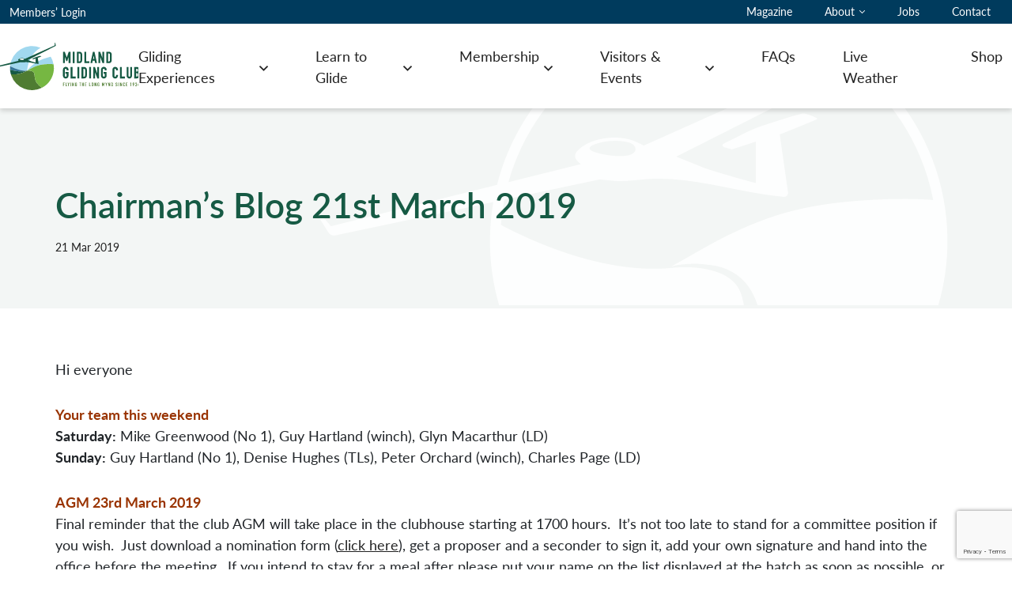

--- FILE ---
content_type: text/html; charset=UTF-8
request_url: https://www.midlandgliding.club/chairmans-blog-21st-march-2019/
body_size: 15577
content:
<!doctype html>
<html lang="en-GB" class="no-js">
<head>
	<meta charset="UTF-8">
	<meta name="viewport" content="width=device-width, initial-scale=1">
	<link rel="profile" href="https://gmpg.org/xfn/11">
	<link rel="stylesheet" href="https://cdnjs.cloudflare.com/ajax/libs/font-awesome/5.13.1/css/all.min.css"/>
	<link rel="stylesheet" href="https://cdn.jsdelivr.net/npm/swiper@8/swiper-bundle.min.css"/>
	<script src="https://cdn.jsdelivr.net/npm/swiper@8/swiper-bundle.min.js"></script>
	
	<meta name='robots' content='index, follow, max-image-preview:large, max-snippet:-1, max-video-preview:-1' />

	<!-- This site is optimized with the Yoast SEO plugin v26.7 - https://yoast.com/wordpress/plugins/seo/ -->
	<title>Chairman&#039;s Blog 21st March 2019 - MIDLAND GLIDING CLUB</title>
	<link rel="canonical" href="https://www.midlandgliding.club/chairmans-blog-21st-march-2019/" />
	<meta property="og:locale" content="en_GB" />
	<meta property="og:type" content="article" />
	<meta property="og:title" content="Chairman&#039;s Blog 21st March 2019 - MIDLAND GLIDING CLUB" />
	<meta property="og:description" content="Hi everyone Your team this weekend Saturday: Mike Greenwood (No 1), Guy Hartland (winch), Glyn Macarthur (LD) Sunday: Guy Hartland (No 1), Denise Hughes (TLs), Peter Orchard (winch), Charles Page (LD) AGM 23rd March&hellip; Read article Chairman&#8217;s Blog 21st March 2019" />
	<meta property="og:url" content="https://www.midlandgliding.club/chairmans-blog-21st-march-2019/" />
	<meta property="og:site_name" content="MIDLAND GLIDING CLUB" />
	<meta property="article:published_time" content="2019-03-21T17:23:14+00:00" />
	<meta property="og:image" content="https://www.midlandgliding.club/wp-content/uploads/2019/03/IMG_1695.jpg" />
	<meta name="author" content="Jon Hall" />
	<meta name="twitter:card" content="summary_large_image" />
	<meta name="twitter:label1" content="Written by" />
	<meta name="twitter:data1" content="Jon Hall" />
	<meta name="twitter:label2" content="Estimated reading time" />
	<meta name="twitter:data2" content="3 minutes" />
	<script type="application/ld+json" class="yoast-schema-graph">{"@context":"https://schema.org","@graph":[{"@type":"Article","@id":"https://www.midlandgliding.club/chairmans-blog-21st-march-2019/#article","isPartOf":{"@id":"https://www.midlandgliding.club/chairmans-blog-21st-march-2019/"},"author":{"name":"Jon Hall","@id":"https://www.midlandgliding.club/#/schema/person/f2525b2f7b07cd7505974098d1c0bc80"},"headline":"Chairman&#8217;s Blog 21st March 2019","datePublished":"2019-03-21T17:23:14+00:00","mainEntityOfPage":{"@id":"https://www.midlandgliding.club/chairmans-blog-21st-march-2019/"},"wordCount":561,"commentCount":0,"publisher":{"@id":"https://www.midlandgliding.club/#organization"},"image":{"@id":"https://www.midlandgliding.club/chairmans-blog-21st-march-2019/#primaryimage"},"thumbnailUrl":"https://www.midlandgliding.club/wp-content/uploads/2019/03/IMG_1695.jpg","articleSection":["General"],"inLanguage":"en-GB"},{"@type":"WebPage","@id":"https://www.midlandgliding.club/chairmans-blog-21st-march-2019/","url":"https://www.midlandgliding.club/chairmans-blog-21st-march-2019/","name":"Chairman's Blog 21st March 2019 - MIDLAND GLIDING CLUB","isPartOf":{"@id":"https://www.midlandgliding.club/#website"},"primaryImageOfPage":{"@id":"https://www.midlandgliding.club/chairmans-blog-21st-march-2019/#primaryimage"},"image":{"@id":"https://www.midlandgliding.club/chairmans-blog-21st-march-2019/#primaryimage"},"thumbnailUrl":"https://www.midlandgliding.club/wp-content/uploads/2019/03/IMG_1695.jpg","datePublished":"2019-03-21T17:23:14+00:00","breadcrumb":{"@id":"https://www.midlandgliding.club/chairmans-blog-21st-march-2019/#breadcrumb"},"inLanguage":"en-GB","potentialAction":[{"@type":"ReadAction","target":["https://www.midlandgliding.club/chairmans-blog-21st-march-2019/"]}]},{"@type":"ImageObject","inLanguage":"en-GB","@id":"https://www.midlandgliding.club/chairmans-blog-21st-march-2019/#primaryimage","url":"https://www.midlandgliding.club/wp-content/uploads/2019/03/IMG_1695.jpg","contentUrl":"https://www.midlandgliding.club/wp-content/uploads/2019/03/IMG_1695.jpg"},{"@type":"BreadcrumbList","@id":"https://www.midlandgliding.club/chairmans-blog-21st-march-2019/#breadcrumb","itemListElement":[{"@type":"ListItem","position":1,"name":"Home","item":"https://www.midlandgliding.club/"},{"@type":"ListItem","position":2,"name":"Chairman&#8217;s Blog 21st March 2019"}]},{"@type":"WebSite","@id":"https://www.midlandgliding.club/#website","url":"https://www.midlandgliding.club/","name":"MIDLAND GLIDING CLUB","description":"The Long Mynd, Church Stretton, Shropshire. One of the first UK gliding clubs.  Home of the bungee launch.","publisher":{"@id":"https://www.midlandgliding.club/#organization"},"potentialAction":[{"@type":"SearchAction","target":{"@type":"EntryPoint","urlTemplate":"https://www.midlandgliding.club/?s={search_term_string}"},"query-input":{"@type":"PropertyValueSpecification","valueRequired":true,"valueName":"search_term_string"}}],"inLanguage":"en-GB"},{"@type":"Organization","@id":"https://www.midlandgliding.club/#organization","name":"MIDLAND GLIDING CLUB","url":"https://www.midlandgliding.club/","logo":{"@type":"ImageObject","inLanguage":"en-GB","@id":"https://www.midlandgliding.club/#/schema/logo/image/","url":"https://www.midlandgliding.club/wp-content/uploads/2023/06/OG_Image.png","contentUrl":"https://www.midlandgliding.club/wp-content/uploads/2023/06/OG_Image.png","width":1200,"height":1200,"caption":"MIDLAND GLIDING CLUB"},"image":{"@id":"https://www.midlandgliding.club/#/schema/logo/image/"}},{"@type":"Person","@id":"https://www.midlandgliding.club/#/schema/person/f2525b2f7b07cd7505974098d1c0bc80","name":"Jon Hall","image":{"@type":"ImageObject","inLanguage":"en-GB","@id":"https://www.midlandgliding.club/#/schema/person/image/","url":"https://secure.gravatar.com/avatar/1ea2da333e0a24883bc99ef58257bd97b3387dd26517ce203aedf0862addc4a1?s=96&d=blank&r=g","contentUrl":"https://secure.gravatar.com/avatar/1ea2da333e0a24883bc99ef58257bd97b3387dd26517ce203aedf0862addc4a1?s=96&d=blank&r=g","caption":"Jon Hall"},"url":"https://www.midlandgliding.club/author/jon-hall/"}]}</script>
	<!-- / Yoast SEO plugin. -->


<link rel='dns-prefetch' href='//js.stripe.com' />
<link rel='dns-prefetch' href='//cdn.jsdelivr.net' />
<link rel='dns-prefetch' href='//use.typekit.net' />
<link rel="alternate" type="application/rss+xml" title="MIDLAND GLIDING CLUB &raquo; Feed" href="https://www.midlandgliding.club/feed/" />
<style id='wp-img-auto-sizes-contain-inline-css'>
img:is([sizes=auto i],[sizes^="auto," i]){contain-intrinsic-size:3000px 1500px}
/*# sourceURL=wp-img-auto-sizes-contain-inline-css */
</style>
<style id='classic-theme-styles-inline-css'>
/*! This file is auto-generated */
.wp-block-button__link{color:#fff;background-color:#32373c;border-radius:9999px;box-shadow:none;text-decoration:none;padding:calc(.667em + 2px) calc(1.333em + 2px);font-size:1.125em}.wp-block-file__button{background:#32373c;color:#fff;text-decoration:none}
/*# sourceURL=/wp-includes/css/classic-themes.min.css */
</style>
<link rel='stylesheet' id='contact-form-7-css' href='https://www.midlandgliding.club/wp-content/plugins/contact-form-7/includes/css/styles.css?ver=6.1.4' media='all' />
<link rel='stylesheet' id='wpecpp-css' href='https://www.midlandgliding.club/wp-content/plugins/wp-ecommerce-paypal/assets/css/wpecpp.css?ver=2.0.3' media='all' />
<link rel='stylesheet' id='midland-gliding-typekit-css' href='https://use.typekit.net/hmy8qqm.css' media='all' />
<link rel='stylesheet' id='midland-gliding-style-css' href='https://www.midlandgliding.club/wp-content/themes/midlandgliding/assets/css/style.min.css?ver=1.0.2' media='all' />
<link rel='stylesheet' id='bootstrap-5-2-3-style-css' href='https://cdn.jsdelivr.net/npm/bootstrap@5.2.3/dist/css/bootstrap.min.css?ver=1.0.2' media='all' />
<script src="https://www.midlandgliding.club/wp-includes/js/jquery/jquery.min.js?ver=3.7.1" id="jquery-core-js"></script>
<script src="https://www.midlandgliding.club/wp-includes/js/jquery/jquery-migrate.min.js?ver=3.4.1" id="jquery-migrate-js"></script>
<script id="3d-flip-book-client-locale-loader-js-extra">
var FB3D_CLIENT_LOCALE = {"ajaxurl":"https://www.midlandgliding.club/wp-admin/admin-ajax.php","dictionary":{"Table of contents":"Table of contents","Close":"Close","Bookmarks":"Bookmarks","Thumbnails":"Thumbnails","Search":"Search","Share":"Share","Facebook":"Facebook","Twitter":"Twitter","Email":"Email","Play":"Play","Previous page":"Previous page","Next page":"Next page","Zoom in":"Zoom in","Zoom out":"Zoom out","Fit view":"Fit view","Auto play":"Auto play","Full screen":"Full screen","More":"More","Smart pan":"Smart pan","Single page":"Single page","Sounds":"Sounds","Stats":"Stats","Print":"Print","Download":"Download","Goto first page":"Goto first page","Goto last page":"Goto last page"},"images":"https://www.midlandgliding.club/wp-content/plugins/interactive-3d-flipbook-powered-physics-engine/assets/images/","jsData":{"urls":[],"posts":{"ids_mis":[],"ids":[]},"pages":[],"firstPages":[],"bookCtrlProps":[],"bookTemplates":[]},"key":"3d-flip-book","pdfJS":{"pdfJsLib":"https://www.midlandgliding.club/wp-content/plugins/interactive-3d-flipbook-powered-physics-engine/assets/js/pdf.min.js?ver=4.3.136","pdfJsWorker":"https://www.midlandgliding.club/wp-content/plugins/interactive-3d-flipbook-powered-physics-engine/assets/js/pdf.worker.js?ver=4.3.136","stablePdfJsLib":"https://www.midlandgliding.club/wp-content/plugins/interactive-3d-flipbook-powered-physics-engine/assets/js/stable/pdf.min.js?ver=2.5.207","stablePdfJsWorker":"https://www.midlandgliding.club/wp-content/plugins/interactive-3d-flipbook-powered-physics-engine/assets/js/stable/pdf.worker.js?ver=2.5.207","pdfJsCMapUrl":"https://www.midlandgliding.club/wp-content/plugins/interactive-3d-flipbook-powered-physics-engine/assets/cmaps/"},"cacheurl":"https://www.midlandgliding.club/wp-content/uploads/3d-flip-book/cache/","pluginsurl":"https://www.midlandgliding.club/wp-content/plugins/","pluginurl":"https://www.midlandgliding.club/wp-content/plugins/interactive-3d-flipbook-powered-physics-engine/","thumbnailSize":{"width":"150","height":"150"},"version":"1.16.17"};
//# sourceURL=3d-flip-book-client-locale-loader-js-extra
</script>
<script src="https://www.midlandgliding.club/wp-content/plugins/interactive-3d-flipbook-powered-physics-engine/assets/js/client-locale-loader.js?ver=1.16.17" id="3d-flip-book-client-locale-loader-js" async data-wp-strategy="async"></script>
<!-- Google tag (gtag.js) --> <script async src=https://www.googletagmanager.com/gtag/js?id=G-PBZ98JNZ8F></script> <script> window.dataLayer = window.dataLayer || []; function gtag(){dataLayer.push(arguments);} gtag('js', new Date()); gtag('config', 'G-PBZ98JNZ8F'); </script><!-- Stream WordPress user activity plugin v4.1.1 -->
<!-- Google tag (gtag.js) --> <script async src=https://www.googletagmanager.com/gtag/js?id=G-PBZ98JNZ8F></script> <script> window.dataLayer = window.dataLayer || []; function gtag(){dataLayer.push(arguments);} gtag('js', new Date()); gtag('config', 'G-PBZ98JNZ8F'); </script><!-- Meta Pixel Code -->
<script>
!function(f,b,e,v,n,t,s)
{if(f.fbq)return;n=f.fbq=function(){n.callMethod?
n.callMethod.apply(n,arguments):n.queue.push(arguments)};
if(!f._fbq)f._fbq=n;n.push=n;n.loaded=!0;n.version='2.0';
n.queue=[];t=b.createElement(e);t.async=!0;
t.src=v;s=b.getElementsByTagName(e)[0];
s.parentNode.insertBefore(t,s)}(window, document,'script',
'https://connect.facebook.net/en_US/fbevents.js');
fbq('init', '377031843582431');
fbq('track', 'PageView');
</script>
<noscript><img height="1" width="1" style="display:none"
src="https://www.facebook.com/tr?id=377031843582431&ev=PageView&noscript=1"
/></noscript>
<!-- End Meta Pixel Code --><link rel="icon" href="https://www.midlandgliding.club/wp-content/uploads/2023/05/cropped-favicon-32x32-2-32x32.png" sizes="32x32" />
<link rel="icon" href="https://www.midlandgliding.club/wp-content/uploads/2023/05/cropped-favicon-32x32-2-192x192.png" sizes="192x192" />
<link rel="apple-touch-icon" href="https://www.midlandgliding.club/wp-content/uploads/2023/05/cropped-favicon-32x32-2-180x180.png" />
<meta name="msapplication-TileImage" content="https://www.midlandgliding.club/wp-content/uploads/2023/05/cropped-favicon-32x32-2-270x270.png" />
		<style id="wp-custom-css">
			.navbar {
    --navbar--link-color: #222;
}

/* Make PayPal buttons inside your grid responsive */
.mgc-shop-grid form img {
  max-width: 100px;
  height: auto;
}

/* Optionally shrink a bit more on bigger screens */
@media (min-width: 1024px) {
  .mgc-shop-grid form img {
    max-width: 100px;
  }
}


/* Make PayPal buttons responsive */
.mgc-paypal-btn form,
.mgc-paypal-btn input[type="image"],
.mgc-paypal-btn img {
    max-width: 100% !important;
    width: 100% !important;
    height: auto !important;
}

/* Remove extra vertical space PayPal adds */
.mgc-paypal-btn form {
    margin: 0 !important;
    padding: 0 !important;
}

/* Shop grid – force columns to behave properly on mobile */
.mgc-shop-grid {
  table-layout: fixed;
}

.mgc-shop-grid td {
  vertical-align: top;
}

/* On mobile: show 2 columns instead of stacking to 1 */
@media (max-width: 768px) {
  .mgc-shop-grid tr {
    display: flex;
    flex-wrap: wrap;
  }

  .mgc-shop-grid td {
    display: block !important;
    width: 50% !important;
    box-sizing: border-box;
  }
}

/* Very small screens: fallback to 1 column (optional) */
@media (max-width: 480px) {
  .mgc-shop-grid td {
    width: 100% !important;
  }
}

/* SHOP PAGE (ID 5275) – FIX LARGE GAPS */

/* 1. Hide PayPal tracking pixel */
.page-id-5275 img[src*="paypal.com/en_US/i/scr/pixel.gif"],
.page-id-5275 img[src*="paypal.com"][src*="pixel.gif"] {
    display: none !important;
}

/* 2. Reduce excessive top/bottom spacing between elements */
.page-id-5275 .entry-content > * {
    margin-top: 0.5rem !important;
    margin-bottom: 0.75rem !important;
    padding-top: 0 !important;
    padding-bottom: 0 !important;
}

/* 3. Prevent tables from adding big gaps */
.page-id-5275 table {
    margin-top: 0 !important;
    margin-bottom: 0.75rem !important;
    border-collapse: collapse !important;
}

/* 4. Remove extra margins around images */
.page-id-5275 img {
    margin-top: 0 !important;
    margin-bottom: 0.5rem !important;
}

/* 5. Tighten spacing around PayPal buttons */
.page-id-5275 .wpecpp-button,
.page-id-5275 .wpecpp-shortcode-wrapper {
    margin-top: 0.25rem !important;
    margin-bottom: 0.5rem !important;
}

/* 6. Remove empty paragraphs */
.page-id-5275 p:empty {
    display: none !important;
    margin: 0 !important;
    padding: 0 !important;
}		</style>
		
				<!-- Google Tag Manager -->
				<script>(function(w,d,s,l,i){w[l]=w[l]||[];w[l].push({'gtm.start':
							new Date().getTime(),event:'gtm.js'});var f=d.getElementsByTagName(s)[0],
						j=d.createElement(s),dl=l!='dataLayer'?'&l='+l:'';j.async=true;j.src=
						'https://www.googletagmanager.com/gtm.js?id='+i+dl;f.parentNode.insertBefore(j,f);
					})(window,document,'script','dataLayer','GTM-MSMFXD9');</script>
				<!-- End Google Tag Manager -->

				<style id='global-styles-inline-css'>
:root{--wp--preset--aspect-ratio--square: 1;--wp--preset--aspect-ratio--4-3: 4/3;--wp--preset--aspect-ratio--3-4: 3/4;--wp--preset--aspect-ratio--3-2: 3/2;--wp--preset--aspect-ratio--2-3: 2/3;--wp--preset--aspect-ratio--16-9: 16/9;--wp--preset--aspect-ratio--9-16: 9/16;--wp--preset--color--black: #000000;--wp--preset--color--cyan-bluish-gray: #abb8c3;--wp--preset--color--white: #ffffff;--wp--preset--color--pale-pink: #f78da7;--wp--preset--color--vivid-red: #cf2e2e;--wp--preset--color--luminous-vivid-orange: #ff6900;--wp--preset--color--luminous-vivid-amber: #fcb900;--wp--preset--color--light-green-cyan: #7bdcb5;--wp--preset--color--vivid-green-cyan: #00d084;--wp--preset--color--pale-cyan-blue: #8ed1fc;--wp--preset--color--vivid-cyan-blue: #0693e3;--wp--preset--color--vivid-purple: #9b51e0;--wp--preset--gradient--vivid-cyan-blue-to-vivid-purple: linear-gradient(135deg,rgb(6,147,227) 0%,rgb(155,81,224) 100%);--wp--preset--gradient--light-green-cyan-to-vivid-green-cyan: linear-gradient(135deg,rgb(122,220,180) 0%,rgb(0,208,130) 100%);--wp--preset--gradient--luminous-vivid-amber-to-luminous-vivid-orange: linear-gradient(135deg,rgb(252,185,0) 0%,rgb(255,105,0) 100%);--wp--preset--gradient--luminous-vivid-orange-to-vivid-red: linear-gradient(135deg,rgb(255,105,0) 0%,rgb(207,46,46) 100%);--wp--preset--gradient--very-light-gray-to-cyan-bluish-gray: linear-gradient(135deg,rgb(238,238,238) 0%,rgb(169,184,195) 100%);--wp--preset--gradient--cool-to-warm-spectrum: linear-gradient(135deg,rgb(74,234,220) 0%,rgb(151,120,209) 20%,rgb(207,42,186) 40%,rgb(238,44,130) 60%,rgb(251,105,98) 80%,rgb(254,248,76) 100%);--wp--preset--gradient--blush-light-purple: linear-gradient(135deg,rgb(255,206,236) 0%,rgb(152,150,240) 100%);--wp--preset--gradient--blush-bordeaux: linear-gradient(135deg,rgb(254,205,165) 0%,rgb(254,45,45) 50%,rgb(107,0,62) 100%);--wp--preset--gradient--luminous-dusk: linear-gradient(135deg,rgb(255,203,112) 0%,rgb(199,81,192) 50%,rgb(65,88,208) 100%);--wp--preset--gradient--pale-ocean: linear-gradient(135deg,rgb(255,245,203) 0%,rgb(182,227,212) 50%,rgb(51,167,181) 100%);--wp--preset--gradient--electric-grass: linear-gradient(135deg,rgb(202,248,128) 0%,rgb(113,206,126) 100%);--wp--preset--gradient--midnight: linear-gradient(135deg,rgb(2,3,129) 0%,rgb(40,116,252) 100%);--wp--preset--font-size--small: 13px;--wp--preset--font-size--medium: 20px;--wp--preset--font-size--large: 36px;--wp--preset--font-size--x-large: 42px;--wp--preset--spacing--20: 0.44rem;--wp--preset--spacing--30: 0.67rem;--wp--preset--spacing--40: 1rem;--wp--preset--spacing--50: 1.5rem;--wp--preset--spacing--60: 2.25rem;--wp--preset--spacing--70: 3.38rem;--wp--preset--spacing--80: 5.06rem;--wp--preset--shadow--natural: 6px 6px 9px rgba(0, 0, 0, 0.2);--wp--preset--shadow--deep: 12px 12px 50px rgba(0, 0, 0, 0.4);--wp--preset--shadow--sharp: 6px 6px 0px rgba(0, 0, 0, 0.2);--wp--preset--shadow--outlined: 6px 6px 0px -3px rgb(255, 255, 255), 6px 6px rgb(0, 0, 0);--wp--preset--shadow--crisp: 6px 6px 0px rgb(0, 0, 0);}:where(.is-layout-flex){gap: 0.5em;}:where(.is-layout-grid){gap: 0.5em;}body .is-layout-flex{display: flex;}.is-layout-flex{flex-wrap: wrap;align-items: center;}.is-layout-flex > :is(*, div){margin: 0;}body .is-layout-grid{display: grid;}.is-layout-grid > :is(*, div){margin: 0;}:where(.wp-block-columns.is-layout-flex){gap: 2em;}:where(.wp-block-columns.is-layout-grid){gap: 2em;}:where(.wp-block-post-template.is-layout-flex){gap: 1.25em;}:where(.wp-block-post-template.is-layout-grid){gap: 1.25em;}.has-black-color{color: var(--wp--preset--color--black) !important;}.has-cyan-bluish-gray-color{color: var(--wp--preset--color--cyan-bluish-gray) !important;}.has-white-color{color: var(--wp--preset--color--white) !important;}.has-pale-pink-color{color: var(--wp--preset--color--pale-pink) !important;}.has-vivid-red-color{color: var(--wp--preset--color--vivid-red) !important;}.has-luminous-vivid-orange-color{color: var(--wp--preset--color--luminous-vivid-orange) !important;}.has-luminous-vivid-amber-color{color: var(--wp--preset--color--luminous-vivid-amber) !important;}.has-light-green-cyan-color{color: var(--wp--preset--color--light-green-cyan) !important;}.has-vivid-green-cyan-color{color: var(--wp--preset--color--vivid-green-cyan) !important;}.has-pale-cyan-blue-color{color: var(--wp--preset--color--pale-cyan-blue) !important;}.has-vivid-cyan-blue-color{color: var(--wp--preset--color--vivid-cyan-blue) !important;}.has-vivid-purple-color{color: var(--wp--preset--color--vivid-purple) !important;}.has-black-background-color{background-color: var(--wp--preset--color--black) !important;}.has-cyan-bluish-gray-background-color{background-color: var(--wp--preset--color--cyan-bluish-gray) !important;}.has-white-background-color{background-color: var(--wp--preset--color--white) !important;}.has-pale-pink-background-color{background-color: var(--wp--preset--color--pale-pink) !important;}.has-vivid-red-background-color{background-color: var(--wp--preset--color--vivid-red) !important;}.has-luminous-vivid-orange-background-color{background-color: var(--wp--preset--color--luminous-vivid-orange) !important;}.has-luminous-vivid-amber-background-color{background-color: var(--wp--preset--color--luminous-vivid-amber) !important;}.has-light-green-cyan-background-color{background-color: var(--wp--preset--color--light-green-cyan) !important;}.has-vivid-green-cyan-background-color{background-color: var(--wp--preset--color--vivid-green-cyan) !important;}.has-pale-cyan-blue-background-color{background-color: var(--wp--preset--color--pale-cyan-blue) !important;}.has-vivid-cyan-blue-background-color{background-color: var(--wp--preset--color--vivid-cyan-blue) !important;}.has-vivid-purple-background-color{background-color: var(--wp--preset--color--vivid-purple) !important;}.has-black-border-color{border-color: var(--wp--preset--color--black) !important;}.has-cyan-bluish-gray-border-color{border-color: var(--wp--preset--color--cyan-bluish-gray) !important;}.has-white-border-color{border-color: var(--wp--preset--color--white) !important;}.has-pale-pink-border-color{border-color: var(--wp--preset--color--pale-pink) !important;}.has-vivid-red-border-color{border-color: var(--wp--preset--color--vivid-red) !important;}.has-luminous-vivid-orange-border-color{border-color: var(--wp--preset--color--luminous-vivid-orange) !important;}.has-luminous-vivid-amber-border-color{border-color: var(--wp--preset--color--luminous-vivid-amber) !important;}.has-light-green-cyan-border-color{border-color: var(--wp--preset--color--light-green-cyan) !important;}.has-vivid-green-cyan-border-color{border-color: var(--wp--preset--color--vivid-green-cyan) !important;}.has-pale-cyan-blue-border-color{border-color: var(--wp--preset--color--pale-cyan-blue) !important;}.has-vivid-cyan-blue-border-color{border-color: var(--wp--preset--color--vivid-cyan-blue) !important;}.has-vivid-purple-border-color{border-color: var(--wp--preset--color--vivid-purple) !important;}.has-vivid-cyan-blue-to-vivid-purple-gradient-background{background: var(--wp--preset--gradient--vivid-cyan-blue-to-vivid-purple) !important;}.has-light-green-cyan-to-vivid-green-cyan-gradient-background{background: var(--wp--preset--gradient--light-green-cyan-to-vivid-green-cyan) !important;}.has-luminous-vivid-amber-to-luminous-vivid-orange-gradient-background{background: var(--wp--preset--gradient--luminous-vivid-amber-to-luminous-vivid-orange) !important;}.has-luminous-vivid-orange-to-vivid-red-gradient-background{background: var(--wp--preset--gradient--luminous-vivid-orange-to-vivid-red) !important;}.has-very-light-gray-to-cyan-bluish-gray-gradient-background{background: var(--wp--preset--gradient--very-light-gray-to-cyan-bluish-gray) !important;}.has-cool-to-warm-spectrum-gradient-background{background: var(--wp--preset--gradient--cool-to-warm-spectrum) !important;}.has-blush-light-purple-gradient-background{background: var(--wp--preset--gradient--blush-light-purple) !important;}.has-blush-bordeaux-gradient-background{background: var(--wp--preset--gradient--blush-bordeaux) !important;}.has-luminous-dusk-gradient-background{background: var(--wp--preset--gradient--luminous-dusk) !important;}.has-pale-ocean-gradient-background{background: var(--wp--preset--gradient--pale-ocean) !important;}.has-electric-grass-gradient-background{background: var(--wp--preset--gradient--electric-grass) !important;}.has-midnight-gradient-background{background: var(--wp--preset--gradient--midnight) !important;}.has-small-font-size{font-size: var(--wp--preset--font-size--small) !important;}.has-medium-font-size{font-size: var(--wp--preset--font-size--medium) !important;}.has-large-font-size{font-size: var(--wp--preset--font-size--large) !important;}.has-x-large-font-size{font-size: var(--wp--preset--font-size--x-large) !important;}
/*# sourceURL=global-styles-inline-css */
</style>
</head>

<body class="wp-singular post-template-default single single-post postid-6181 single-format-standard wp-custom-logo wp-theme-midlandgliding no-sidebar">

<div id="page" class="site">
	<a class="skip-link screen-reader-text" href="#primary">Skip to content</a>

	<header id="js-site-header" class="site-header has-logo">
   <div class="top-navbar secondary-100-bg">
      <div class="container-fluid">
         <div class="tn-wrap d-flex flex-row justify-content-between">
            <div class="left m-0">
			   <ul id="js-menu-secondary" class="list-unstyled mb-0"><li id="menu-item-9311" class="menu__item is-top-level "><a href="https://www.midlandgliding.club/members-area/">Members&#8217; Login</a></li></ul>            </div>
            <div class="right m-0">
               
			   <ul id="js-menu-secondary" class="list-unstyled d-flex flex-row mb-0"><li id="menu-item-39760" class="menu__item is-top-level "><a href="https://www.midlandgliding.club/wp-content/uploads/2025/04/MAGAZINE-Spring-2025.pdf">Magazine</a></li><li id="menu-item-8911" class="menu__item has-children is-top-level "><a href="https://www.midlandgliding.club/club-history/">About</a><ul class="sub-menu"><li id="menu-item-9043" class="menu__item "><a href="https://www.midlandgliding.club/club-history/">Club History</a></li><li id="menu-item-9048" class="menu__item "><a href="/club-culture/">Club Culture</a></li><li id="menu-item-9057" class="menu__item "><a href="/legal-regulatory/">Legal &#038; Regulatory</a></li></ul></li><li id="menu-item-9412" class="menu__item is-top-level "><a href="https://www.midlandgliding.club/jobs/">Jobs</a></li><li id="menu-item-9104" class="menu__item is-top-level "><a href="https://www.midlandgliding.club/contact-us/">Contact</a></li></ul>            </div>
         </div>
      </div>
   </div>
   <nav class="navbar navbar-expand-lg navbar-light shades-5-bg">
      <div class="container-fluid">
		
<div class="site-header__branding p-0 m-0">

				<h1 class="site-title">
				<a href="https://www.midlandgliding.club/" rel="home" aria-label="MIDLAND GLIDING CLUB" class="custom-logo-link">
					<img src="https://www.midlandgliding.club/wp-content/uploads/2023/02/logo-1.svg" width="405" height="131" class="custom-logo"  decoding="async" alt="MIDLAND GLIDING CLUB">				</a>
			</h1>
						<!-- <p class="site-description"></p> -->
			</div><!-- .site-header__branding -->



         <div class="site-header__middle p-0 m-0">
	<nav id="site-navigation" class="site-header__navigation navbar navbar-expand-lg"
		aria-label="Primary Menu">

		<div class="site-header__button-container">
			<button id="mobile-menu-button" type="button" class="menu-toggle" data-bs-toggle="offcanvas" data-bs-target="#navbarOffcanvasLg" aria-controls="navbarOffcanvasLg" aria-expanded="false">
				<span class="screen-reader-text label">Menu</span>
				<span class="screen-reader-text label" hidden>Close</span>
				<span class="burger svg svg__bars"></span>
				<span class="btn-close close"></span>
			</button>
		</div>

		
		<div class="site-header__menu-container offcanvas offcanvas-end text-bg-dark" tabindex="-1" id="navbarOffcanvasLg" aria-labelledby="mobile-menu-button">
			<div class="offcanvas-body">

		

				<ul id="js-menu-primary" class="menu__items menu__items--primary list-reset"><li id="menu-item-8934" class="menu__item has-children is-top-level "><a href="/gliding-experiences/">Gliding Experiences</a><button class="sub-menu-toggle" aria-expanded="false"><span class="icon-wrap svg svg__angle-down"></span><span class="screen-reader-text">Open menu</span></button><ul class="sub-menu"><li id="menu-item-8152" class="menu__item "><a href="https://www.midlandgliding.club/first-flight/">First Flight Gliding Experience</a></li><li id="menu-item-8987" class="menu__item "><a href="/visitors/getting-here/">Getting Here</a></li></ul></li><li id="menu-item-8993" class="menu__item has-children is-top-level "><a href="https://www.midlandgliding.club/learn-to-glide/">Learn to Glide</a><button class="sub-menu-toggle" aria-expanded="false"><span class="icon-wrap svg svg__angle-down"></span><span class="screen-reader-text">Open menu</span></button><ul class="sub-menu"><li id="menu-item-9041" class="menu__item "><a href="https://www.midlandgliding.club/we-do-things-differently/">We Do Things Differently</a></li><li id="menu-item-9447" class="menu__item has-children "><a href="https://www.midlandgliding.club/your-gliding-journey/">Your Gliding Journey</a><button class="sub-menu-toggle" aria-expanded="false"><span class="icon-wrap svg svg__angle-down"></span><span class="screen-reader-text">Open menu</span></button><ul class="sub-menu"><li id="menu-item-11324" class="menu__item "><a href="https://www.midlandgliding.club/first-flight/">Gliding Experience &#8211; First Flight</a></li><li id="menu-item-10839" class="menu__item "><a href="https://www.midlandgliding.club/introduction-to-gliding-and-membership-course/">Learn to Glide &#8211; Introduction Course</a></li><li id="menu-item-10855" class="menu__item "><a href="https://www.midlandgliding.club/introductory-membership/">Learn to Glide &#8211; Introductory Membership</a></li><li id="menu-item-10840" class="menu__item "><a href="https://www.midlandgliding.club/gliding-course/">Summer Weekday Courses</a></li></ul></li><li id="menu-item-8975" class="menu__item "><a href="/learn-to-glide/junior-gliding-2/">Junior Gliding</a></li><li id="menu-item-40391" class="menu__item "><a href="https://www.midlandgliding.club/women-in-gliding-wing/">Women in Gliding (WinG)</a></li><li id="menu-item-11330" class="menu__item "><a href="https://www.midlandgliding.club/category/membership-stories/">Why People Learn to Glide &#038; Join the Club</a></li></ul></li><li id="menu-item-8964" class="menu__item has-children is-top-level "><a href="https://www.midlandgliding.club/membership/">Membership</a><button class="sub-menu-toggle" aria-expanded="false"><span class="icon-wrap svg svg__angle-down"></span><span class="screen-reader-text">Open menu</span></button><ul class="sub-menu"><li id="menu-item-39611" class="menu__item "><a href="https://www.midlandgliding.club/introductory-membership-links/">Introductory Membership</a></li><li id="menu-item-7163" class="menu__item "><a target="_blank" href="/membership-benefits/">Membership Benefits</a></li><li id="menu-item-9317" class="menu__item "><a href="https://www.midlandgliding.club/category/membership-stories/">Membership Stories</a></li><li id="menu-item-9403" class="menu__item "><a href="/members-area/">Members Area</a></li></ul></li><li id="menu-item-151" class="menu__item has-children is-top-level "><a href="/visitors/">Visitors &#038; Events</a><button class="sub-menu-toggle" aria-expanded="false"><span class="icon-wrap svg svg__angle-down"></span><span class="screen-reader-text">Open menu</span></button><ul class="sub-menu"><li id="menu-item-8981" class="menu__item has-children "><a href="/visitors/pilots/">Pilots</a><button class="sub-menu-toggle" aria-expanded="false"><span class="icon-wrap svg svg__angle-down"></span><span class="screen-reader-text">Open menu</span></button><ul class="sub-menu"><li id="menu-item-9483" class="menu__item "><a href="https://www.midlandgliding.club/wp-content/uploads/2023/07/MGC-Full-Price-List.pdf">Price List Download</a></li><li id="menu-item-42478" class="menu__item "><a href="https://www.midlandgliding.club/wp-content/uploads/2015/05/Visiting-pilots-notes-1.pdf">Visiting Pilot Notes</a></li><li id="menu-item-9298" class="menu__item "><a href="/visitors/pilots/getting-here-with-a-glider/">Getting here with a glider</a></li><li id="menu-item-8982" class="menu__item "><a href="/visitors/pilots/accommodation/">Accommodation</a></li><li id="menu-item-8991" class="menu__item "><a href="/visitors/catering/">Catering</a></li><li id="menu-item-4375" class="menu__item "><a href="/visitors/pilots/how-to-book/">How to Book</a></li><li id="menu-item-8986" class="menu__item "><a href="/wp-content/uploads/2023/02/MGC-Standard-Operating-Procedures.pdf">Standard Operating Procedures</a></li></ul></li><li id="menu-item-8988" class="menu__item "><a href="/visitors/cyclists-horse-riders-walkers/">Cyclists,Horse Riders &#038; Walkers</a></li><li id="menu-item-8999" class="menu__item "><a href="/events/">Events</a></li><li id="menu-item-8989" class="menu__item "><a href="/visitors/event-organisers/">Event Organisers</a></li><li id="menu-item-8990" class="menu__item "><a href="/visitors/dos-donts/">Do&#8217;s &#038; Dont&#8217;s</a></li></ul></li><li id="menu-item-9031" class="menu__item is-top-level "><a href="https://www.midlandgliding.club/frequently-asked-questions/">FAQs</a></li><li id="menu-item-9035" class="menu__item is-top-level "><a href="https://www.midlandgliding.club/weather-cams/">Live Weather</a></li><li id="menu-item-47625" class="menu__item is-top-level "><a href="https://www.midlandgliding.club/shop/">Shop</a></li></ul>		
			</div>
		</div><!-- .menu-container -->

		
	</nav><!-- #site-navigation -->
</div>
      </div>
   </nav>
</header>
	<main id="primary" class="site-main">
<section class="hero-banner-article d-flex flex-wrap justify-content-center align-items-center">
	<div class="hba-wrap w-100 d-flex flex-wrap justify-content-center align-items-center primary-5-bg" style="background-image: url('https://www.midlandgliding.club/wp-content/uploads/2023/01/Mask-Group-3-1.png');">
		<div class="caption w-100">
			<h1 class="w-100 primary-100 text-left regular-font">Chairman&#8217;s Blog 21st March 2019</h1>
			<p class="w-100 shades-110 text-small text-left regular-font mb-0">21 Mar 2019</p>
		</div>
	</div>
</section>

<section class="fwc-sec w-100 d-flex flex-wrap justify-content-center align-items-start">
	<div class="container-fluid">
		<div class="fwc-wrap w-100 d-flex flex-wrap justify-content-center align-items-start">
			<div class="caption w-100 d-flex flex-wrap justify-content-start align-items-start">

	<div class="yoast-breadcrumbs full-max-width"><span><span><a href="https://www.midlandgliding.club/">Home</a></span> » <span class="breadcrumb_last" aria-current="page">Chairman&#8217;s Blog 21st March 2019</span></span></div>
	<div class="entry-content">
		<p class="first-para">Hi everyone</p>
<p><span style="color: #993300;"><strong>Your team this weekend</strong></span><br />
<strong>Saturday:</strong> Mike Greenwood (No 1), Guy Hartland (winch), Glyn Macarthur (LD)<br />
<strong>Sunday:</strong> Guy Hartland (No 1), Denise Hughes (TLs), Peter Orchard (winch), Charles Page (LD)</p>
<p><span style="color: #993300;"><strong>AGM 23rd March 2019</strong></span><br />
Final reminder that the club AGM will take place in the clubhouse starting at 1700 hours.  It&#8217;s not too late to stand for a committee position if you wish.  Just download a nomination form (<a href="https://www.midlandgliding.club/wp-content/uploads/2019/02/Candidate-for-Committee-Member-2019.pdf">click here</a>), get a proposer and a seconder to sign it, add your own signature and hand into the office before the meeting.  If you intend to stay for a meal after please put your name on the list displayed at the hatch as soon as possible, or speak to Martin in the office tomorrow or Helen by phone.</p>
<p><span style="color: #993300;"><strong>Ridge Runners Retreat under New Management</strong></span><br />
Helen Johnson is now running the catering.  Many thanks to Fay, Rob and their many helpers for a splendid service since she took it on some 8 years ago.</p>
<p><span style="color: #993300;"><strong>First Day of Spring</strong></span><br />
Yesterday was the official first day of Spring. Also known as the Vernal Equinox, yesterday marked the time of year when day and night are most nearly equal (roughly 12 hours each). The Spring Equinox always falls on March 19, 20 or 21.  So life just gets better and better for the next few months for us glider pilots and the weather this week and the forecast for next week back that up.  Should see some thermal cross country flying very soon.</p>
<p><span style="color: #993300;"><strong>First Flight of the Junior</strong></span><br />
Our new Junior made its first flights at the Mynd this week.  Its not dissimilar to the K23 but a more defined taildragger so it needs to be held off properly.  It has brakes like barn doors and is roomy and comfortable to fly.  So all you people who complained that the Discus was sooooo uncomfotable should form an orderly queue to get the Junior in your log book.  Don&#8217;t forget you need to do a type conversion first.</p>
<p><a href="https://www.midlandgliding.club/wp-content/uploads/2019/03/IMG_1695.jpg"><img fetchpriority="high" decoding="async" class="aligncenter size-full wp-image-6182" src="https://www.midlandgliding.club/wp-content/uploads/2019/03/IMG_1695.jpg" alt="IMG_1695" width="1263" height="947" srcset="https://www.midlandgliding.club/wp-content/uploads/2019/03/IMG_1695.jpg 1263w, https://www.midlandgliding.club/wp-content/uploads/2019/03/IMG_1695-300x225.jpg 300w, https://www.midlandgliding.club/wp-content/uploads/2019/03/IMG_1695-1024x768.jpg 1024w" sizes="(max-width: 1263px) 100vw, 1263px" /></a></p>
<p><span style="color: #993300;"><strong>Celebration of Derek Piggott&#8217;s Life</strong></span><br />
A memorial event will be held at Lasham Airfield on <u>Friday 26th April at 14:00 hours</u>. It will be a non-religious ceremony to celebrate Derek&#8217;s life. All will be welcome to come and pay their own respects to one of the world&#8217;s greatest aviators. The event will last for an hour to an hour and a half and will be held in the Brown Elephant building at Lasham.<br />
Please inform anyone else you know who may be interested, especially anyone of DP&#8217;s era.  If you would like to attend, please can you let the girls in the office at Lasham know. They will need to know numbers so please phone 01256 384900 or e-mail the <a href="mailto:office@lasham.org.uk">office@lasham.org.uk</a> a.s.a.p.</p>
<p><a href="https://www.midlandgliding.club/wp-content/uploads/2019/03/IMG_1695.jpg"><strong><span style="color: #993300;">Press and Media Officer</span></strong></a><br />
Still looking for a volunteer to help with Press and Media Relations.  It isn’t a committee job and just requires someone who can keep in touch with events at the club such as new solos, visiting, expeditions, special events etc. and write a decent Press Release and a Twitter/Facebook post, circulating to the relevant press and media operators in our region.  If we are to grow the club and attract new members this is a vital role.  It could be shared amongst a number of volunteers.</p>
<p>That’s all for now.  See you at the AGM.<br />
Happy landings.<br />
Jon Hall<br />
Acting Chairman</p>
		<nav class="navigation post-navigation" aria-label="Posts">
			<div class="nav-links">
				<div class="nav-previous">
													<a href="https://www.midlandgliding.club/category/general/" rel="prev">
									<span class="meta-nav">Back</span>
								</a>
												</div>
			</div>
		</nav>

	</div><!-- .entry-content -->

	<ul class="social-share reset-list js-touch-hover" aria-expanded="false"><li class="social-label">Share<svg class="icon icon--share" role="img" aria-hidden="true" height="20" width="20" viewBox="0 0 12 12" version="1.1" xmlns="http://www.w3.org/2000/svg">
	<path d="M12 7H7v5H5V7H0V5h5V0h2v5h5v2z"/>
</svg>
</li><li><a aria-label="Share on Facebook" class="menu__anchor menu__anchor--social facebook" href="https://facebook.com/sharer/sharer.php?u=https://www.midlandgliding.club/chairmans-blog-21st-march-2019/&t=Chairman%26%238217%3Bs%20Blog%2021st%20March%202019" target="_blank" rel="noopener"><svg class="icon icon--facebook" role="img" aria-hidden="true" height="20" width="20" viewBox="0 0 512 512" version="1.1" xmlns="http://www.w3.org/2000/svg"><path d="M504 256C504 119 393 8 256 8S8 119 8 256c0 123.78 90.69 226.38 209.25 245V327.69h-63V256h63v-54.64c0-62.15 37-96.48 93.67-96.48 27.14 0 55.52 4.84 55.52 4.84v61h-31.28c-30.8 0-40.41 19.12-40.41 38.73V256h68.78l-11 71.69h-57.78V501C413.31 482.38 504 379.78 504 256z" fill="#165a44"></path>
	</svg></a></li><li><a aria-label="Share on Twitter" class="menu__anchor menu__anchor--social twitter" href="https://twitter.com/intent/tweet/?url=https://www.midlandgliding.club/chairmans-blog-21st-march-2019/&text=Chairman%26%238217%3Bs%20Blog%2021st%20March%202019" target="_blank" rel="noopener"><svg class="icon icon--twitter" role="img" aria-hidden="true" height="20" width="20" viewBox="0 0 512 512" version="1.1" xmlns="http://www.w3.org/2000/svg">
	<path d="M459.37 151.716c.325 4.548.325 9.097.325 13.645 0 138.72-105.583 298.558-298.558 298.558-59.452 0-114.68-17.219-161.137-47.106 8.447.974 16.568 1.299 25.34 1.299 49.055 0 94.213-16.568 130.274-44.832-46.132-.975-84.792-31.188-98.112-72.772 6.498.974 12.995 1.624 19.818 1.624 9.421 0 18.843-1.3 27.614-3.573-48.081-9.747-84.143-51.98-84.143-102.985v-1.299c13.969 7.797 30.214 12.67 47.431 13.319-28.264-18.843-46.781-51.005-46.781-87.391 0-19.492 5.197-37.36 14.294-52.954 51.655 63.675 129.3 105.258 216.365 109.807-1.624-7.797-2.599-15.918-2.599-24.04 0-57.828 46.782-104.934 104.934-104.934 30.213 0 57.502 12.67 76.67 33.137 23.715-4.548 46.456-13.32 66.599-25.34-7.798 24.366-24.366 44.833-46.132 57.827 21.117-2.273 41.584-8.122 60.426-16.243-14.292 20.791-32.161 39.308-52.628 54.253z"/>
</svg>
</a></li><li><a aria-label="Share on Pinterest" class="menu__anchor menu__anchor--social pinterest" href="https://pinterest.com/pin/create/button/?url=https://www.midlandgliding.club/chairmans-blog-21st-march-2019/&amp;description=Chairman%26%238217%3Bs%20Blog%2021st%20March%202019" target="_blank" rel="noopener"><svg class="icon icon--pinterest" role="img" aria-hidden="true" height="20" width="20" viewBox="0 0 384 512" version="1.1" xmlns="http://www.w3.org/2000/svg">
	<path d="M204 6.5C101.4 6.5 0 74.9 0 185.6 0 256 39.6 296 63.6 296c9.9 0 15.6-27.6 15.6-35.4 0-9.3-23.7-29.1-23.7-67.8 0-80.4 61.2-137.4 140.4-137.4 68.1 0 118.5 38.7 118.5 109.8 0 53.1-21.3 152.7-90.3 152.7-24.9 0-46.2-18-46.2-43.8 0-37.8 26.4-74.4 26.4-113.4 0-66.2-93.9-54.2-93.9 25.8 0 16.8 2.1 35.4 9.6 50.7-13.8 59.4-42 147.9-42 209.1 0 18.9 2.7 37.5 4.5 56.4 3.4 3.8 1.7 3.4 6.9 1.5 50.4-69 48.6-82.5 71.4-172.8 12.3 23.4 44.1 36 69.3 36 106.2 0 153.9-103.5 153.9-196.8C384 71.3 298.2 6.5 204 6.5z"/>
</svg>
</a></li><li><a aria-label="Share on Linkedin" class="menu__anchor menu__anchor--social linkedin" href="https://www.linkedin.com/shareArticle?mini=true&amp;url=https://www.midlandgliding.club/chairmans-blog-21st-march-2019/&amp;title=Chairman%26%238217%3Bs%20Blog%2021st%20March%202019&amp;summary=Chairman%26%238217%3Bs%20Blog%2021st%20March%202019&amp;source=https://www.midlandgliding.club/chairmans-blog-21st-march-2019/" target="_blank" rel="noopener"><svg class="icon icon--linkedin" role="img" aria-hidden="true" height="20" width="20" viewBox="0 0 448 512" version="1.1" xmlns="http://www.w3.org/2000/svg">
	<path d="M416 32H31.9C14.3 32 0 46.5 0 64.3v383.4C0 465.5 14.3 480 31.9 480H416c17.6 0 32-14.5 32-32.3V64.3c0-17.8-14.4-32.3-32-32.3zM135.4 416H69V202.2h66.5V416zm-33.2-243c-21.3 0-38.5-17.3-38.5-38.5S80.9 96 102.2 96c21.2 0 38.5 17.3 38.5 38.5 0 21.3-17.2 38.5-38.5 38.5zm282.1 243h-66.4V312c0-24.8-.5-56.7-34.5-56.7-34.6 0-39.9 27-39.9 54.9V416h-66.4V202.2h63.7v29.2h.9c8.9-16.8 30.6-34.5 62.9-34.5 67.2 0 79.7 44.3 79.7 101.9V416z"/>
</svg>
</a></li><li><a aria-label="Share via email" class="menu__anchor menu__anchor--social email" href="mailto:?subject=Chairman%26%238217%3Bs%20Blog%2021st%20March%202019&amp;body=https://www.midlandgliding.club/chairmans-blog-21st-march-2019/" target="_self" rel="noopener"><svg class="icon icon--email" role="img" aria-hidden="true" xmlns="http://www.w3.org/2000/svg" viewBox="0 0 512 512">
<path d="M502.3 190.8c3.9-3.1 9.7-.2 9.7 4.7V400c0 26.5-21.5 48-48 48H48c-26.5 0-48-21.5-48-48V195.6c0-5 5.7-7.8 9.7-4.7 22.4 17.4 52.1 39.5 154.1 113.6 21.1 15.4 56.7 47.8 92.2 47.6 35.7.3 72-32.8 92.3-47.6 102-74.1 131.6-96.3 154-113.7zM256 320c23.2.4 56.6-29.2 73.4-41.4 132.7-96.3 142.8-104.7 173.4-128.7 5.8-4.5 9.2-11.5 9.2-18.9v-19c0-26.5-21.5-48-48-48H48C21.5 64 0 85.5 0 112v19c0 7.4 3.4 14.3 9.2 18.9 30.6 23.9 40.7 32.4 173.4 128.7 16.8 12.2 50.2 41.8 73.4 41.4z"/>
</svg>
</a></li></ul>
	

			</div>
		</div>
	</div>
</section>


	</main><!-- #primary -->

	
	<a id="js-to-the-top" href="#page" class="to-the-top" aria-label="To the top">
	<svg role="img" aria-hidden="true" height="60" width="60" viewBox="0 0 60 60" xmlns="http://www.w3.org/2000/svg">
  <path fill="currentColor" fill-rule="evenodd" d="M30 0A30 30 0 1 1 0 30 30 30 0 0 1 30 0zm9.9 35.83l-9.9-9.9-9.9 9.9L17.27 33 30 20.27 42.73 33z"/>
</svg>
	<span class="screen-reader-text">
		Up <span class="arrow" aria-hidden="true">&uarr;</span>	</span>
</a>

	<footer id="colophon" class="site-footer">

	
	

	<div class="footer-wrap">
      <div class="container-fluid">
         <div class="row align-items-center footer-top">
            <div class="left col-xxl-6 col-xl-4 col-lg-3 col-md-12 col-xm-12 col-xs-12">
               <div class="logo">
               
				  							<a href="https://www.midlandgliding.club">
								<img src="https://www.midlandgliding.club/wp-content/uploads/2023/02/logo-1.svg" alt="" />
							</a>
																	
               </div>
				<div class="login-form-wrap">
					        <div class="members-login-form">
            <form name="loginform" id="loginform" action="https://www.midlandgliding.club/cd-admin/" method="post"><p class="login-username">
				<label for="user_login">Username or Email Address</label>
				<input type="text" name="log" id="user_login" autocomplete="username" class="input" value="" size="20" />
			</p><p class="login-password">
				<label for="user_pass">Password</label>
				<input type="password" name="pwd" id="user_pass" autocomplete="current-password" spellcheck="false" class="input" value="" size="20" />
			</p><p class="login-remember"><label><input name="rememberme" type="checkbox" id="rememberme" value="forever" /> Remember Me</label></p><p class="login-submit">
				<input type="submit" name="wp-submit" id="wp-submit" class="button button-primary" value="Log In" />
				<input type="hidden" name="redirect_to" value="https://www.midlandgliding.club/chairmans-blog-21st-march-2019/" />
			</p><input type="hidden" name="members_redirect_to" value="1" /></form>        </div>
        <style>
            .members-login-form * {
                box-sizing: border-box;
            }
            .members-login-form label {
                display: block;
                margin-bottom: 4px;
                font-size: 18px;
                font-weight: 500;
            }
            .members-login-form input[type="text"],
            .members-login-form input[type="password"] {
                width: 100%;
                max-width: 320px;
                padding: 0.5rem 0.75rem;
                border: 1px solid #64748b;
                border-radius: 4px;
                font-size: 16px;
            }
            .members-login-form input[type="submit"] {
                width: 100%;
                max-width: 320px;
                padding: 0.75rem;
                cursor: pointer;
                background: #64748b;
                border: 0;
                border-radius: 4px;
                color: #fff;
                font-size: 16px;
                font-weight: 500;
            }
            .members-logged-in input[type="submit"] {
                pointer-events: none;
                opacity: 0.4;
                cursor: not-allowed;
            }
            .members-login-notice {
                display: block !important;
                max-width: 320px;
                padding: 10px;
                background: #f1f1f1;
                border-radius: 4px;
                border-left: 3px solid #36d651;
                font-size: 18px;
                font-weight: 500;
            }
            .members-login-error {
                border-left-color: #d63638;
            }
        </style>
    				</div>
            </div>
            <div class="right col-xxl-6 col-xl-8 col-lg-9 col-md-12 col-xm-12 col-xs-12">
               <div class="row">
			   	
	<div class="site-footer__content">

		<div class="container-fluid">
			
			<div class="row justify-content-between cols-4">
				<div class="block col-xxl-4 col-xl-4 col-lg-4 col-md-12 col-xm-12 col-xs-12  footer-widgets-1 col-md-auto collapse-below-md"><div id="nav_menu-2" class="site-footer__widget widget_nav_menu"><h2 class="site-footer__widget-title">LINKS</h2><nav class="menu-footer-menu-container" aria-label="LINKS"><ul id="menu-footer-menu" class="menu"><li id="menu-item-8923" class="menu__item is-top-level "><a href="https://www.midlandgliding.club/cookies/">Cookies</a></li>
</ul></nav></div></div><div class="block col-xxl-4 col-xl-4 col-lg-4 col-md-12 col-xm-12 col-xs-12  footer-widgets-2 col-md-auto collapse-below-md"><div id="contact_details-2" class="site-footer__widget widget_contact_details"><h2 class="site-footer__widget-title">CONTACT US</h2>				<div class="text"><p>Midland Gliding Club Ltd,<br />The Airfield, Long Mynd, Church<br />Stretton, Shropshire, SY6 6TA</p>
</div>
				<a class="contact-link contact-link__telephone" href="tel:1588650206">01588 650 206</a> <a class="contact-link contact-link__email" href="mailto:office@midlandgliding.club">office@midlandgliding.club</a> </div></div><div class="block col-xxl-4 col-xl-4 col-lg-4 col-md-12 col-xm-12 col-xs-12  footer-widgets-3 col-md-auto"><div id="text-11" class="site-footer__widget widget_text"><h2 class="site-footer__widget-title">FIND US</h2>			<div class="textwidget"><ul class="list-unstyled d-flex align-items-center mb-0">
<li><a href="https://www.facebook.com/midlandgliding" target="_blank" rel="noopener"><span class="screen-reader-text">Facebook</span><svg class="icon icon--facebook" role="img" aria-hidden="true" height="20" width="20" viewBox="0 0 512 512" version="1.1" xmlns="http://www.w3.org/2000/svg"><path d="M504 256C504 119 393 8 256 8S8 119 8 256c0 123.78 90.69 226.38 209.25 245V327.69h-63V256h63v-54.64c0-62.15 37-96.48 93.67-96.48 27.14 0 55.52 4.84 55.52 4.84v61h-31.28c-30.8 0-40.41 19.12-40.41 38.73V256h68.78l-11 71.69h-57.78V501C413.31 482.38 504 379.78 504 256z" fill="#165a44"></path>
	</svg></a></li>
<li><a href="https://www.instagram.com/midlandglidingclub/" rel="noopener"><span class="screen-reader-text">Instagram</span><svg class="icon icon--instagram" role="img" aria-hidden="true" height="20" width="20" xmlns="http://www.w3.org/2000/svg" height="20" width="20" viewBox="0 0 448 512">
	<path d="M224.1 141c-63.6 0-114.9 51.3-114.9 114.9s51.3 114.9 114.9 114.9S339 319.5 339 255.9 287.7 141 224.1 141zm0 189.6c-41.1 0-74.7-33.5-74.7-74.7s33.5-74.7 74.7-74.7 74.7 33.5 74.7 74.7-33.6 74.7-74.7 74.7zm146.4-194.3c0 14.9-12 26.8-26.8 26.8-14.9 0-26.8-12-26.8-26.8s12-26.8 26.8-26.8 26.8 12 26.8 26.8zm76.1 27.2c-1.7-35.9-9.9-67.7-36.2-93.9-26.2-26.2-58-34.4-93.9-36.2-37-2.1-147.9-2.1-184.9 0-35.8 1.7-67.6 9.9-93.9 36.1s-34.4 58-36.2 93.9c-2.1 37-2.1 147.9 0 184.9 1.7 35.9 9.9 67.7 36.2 93.9s58 34.4 93.9 36.2c37 2.1 147.9 2.1 184.9 0 35.9-1.7 67.7-9.9 93.9-36.2 26.2-26.2 34.4-58 36.2-93.9 2.1-37 2.1-147.8 0-184.8zM398.8 388c-7.8 19.6-22.9 34.7-42.6 42.6-29.5 11.7-99.5 9-132.1 9s-102.7 2.6-132.1-9c-19.6-7.8-34.7-22.9-42.6-42.6-11.7-29.5-9-99.5-9-132.1s-2.6-102.7 9-132.1c7.8-19.6 22.9-34.7 42.6-42.6 29.5-11.7 99.5-9 132.1-9s102.7-2.6 132.1 9c19.6 7.8 34.7 22.9 42.6 42.6 11.7 29.5 9 99.5 9 132.1s2.7 102.7-9 132.1z" fill="#165a44"></path>
	</svg></a></li>
<li><a href="https://twitter.com/MidlandGliding" target="_blank" rel="noopener"><span class="screen-reader-text">Twitter</span><svg class="icon icon--twitter" role="img" aria-hidden="true" height="20" width="20" viewBox="0 0 512 512" version="1.1" xmlns="http://www.w3.org/2000/svg"><path d="M459.37 151.716c.325 4.548.325 9.097.325 13.645 0 138.72-105.583 298.558-298.558 298.558-59.452 0-114.68-17.219-161.137-47.106 8.447.974 16.568 1.299 25.34 1.299 49.055 0 94.213-16.568 130.274-44.832-46.132-.975-84.792-31.188-98.112-72.772 6.498.974 12.995 1.624 19.818 1.624 9.421 0 18.843-1.3 27.614-3.573-48.081-9.747-84.143-51.98-84.143-102.985v-1.299c13.969 7.797 30.214 12.67 47.431 13.319-28.264-18.843-46.781-51.005-46.781-87.391 0-19.492 5.197-37.36 14.294-52.954 51.655 63.675 129.3 105.258 216.365 109.807-1.624-7.797-2.599-15.918-2.599-24.04 0-57.828 46.782-104.934 104.934-104.934 30.213 0 57.502 12.67 76.67 33.137 23.715-4.548 46.456-13.32 66.599-25.34-7.798 24.366-24.366 44.833-46.132 57.827 21.117-2.273 41.584-8.122 60.426-16.243-14.292 20.791-32.161 39.308-52.628 54.253z" fill="#165a44"></path>
	</svg></a></li>
</ul>
</div>
		</div><div id="media_image-2" class="site-footer__widget widget_media_image"><img width="357" height="148" src="https://www.midlandgliding.club/wp-content/uploads/2015/05/jgc-accreditation-logo-landscape.jpg" class="image wp-image-8488  attachment-full size-full" alt="" style="max-width: 100%; height: auto;" decoding="async" loading="lazy" srcset="https://www.midlandgliding.club/wp-content/uploads/2015/05/jgc-accreditation-logo-landscape.jpg 357w, https://www.midlandgliding.club/wp-content/uploads/2015/05/jgc-accreditation-logo-landscape-300x124.jpg 300w" sizes="auto, (max-width: 357px) 100vw, 357px" /></div></div>			</div>
		</div>
	</div>

               </div>
            </div>
         </div>
      </div>
   </div>

		

		<div class="site-footer__credits">
			<div class="container-fluid">
				<div class="site-footer__credits__inner">
					<div class="copyright">&copy; <span class="name">Midland Gliding Club Ltd. </span>&nbsp;2026</div>
					<ul class="menu__items menu__items--footer-bottom"><li class="menu__item menu__item--footer-bottom"><a class="privacy-policy-link" href="https://www.midlandgliding.club/privacy-policy/" rel="privacy-policy">Privacy Policy</a></li></ul>						<div class="site-footer__registration">
							Midland Gliding Club Ltd is a registered society under the Co-operative and Community Benefit Societies Act 2014. The club reference number is 11889R						</div>
						
					<div class="site-footer__agency">
						Website by <a href="https://cleardesign.co.uk/" rel="noopener" target="_blank">Clear</a>					</div>
				</div><!-- .site-footer__credits__inner -->
			</div><!-- .container-fluid -->
		</div><!-- .site-footer__credits -->
	</footer><!-- #colophon -->
</div><!-- #page .site -->

<script type="speculationrules">
{"prefetch":[{"source":"document","where":{"and":[{"href_matches":"/*"},{"not":{"href_matches":["/wp-*.php","/wp-admin/*","/wp-content/uploads/*","/wp-content/*","/wp-content/plugins/*","/wp-content/themes/midlandgliding/*","/*\\?(.+)"]}},{"not":{"selector_matches":"a[rel~=\"nofollow\"]"}},{"not":{"selector_matches":".no-prefetch, .no-prefetch a"}}]},"eagerness":"conservative"}]}
</script>
        <script>

            jQuery(".swiper-button-next").click(function(){
                if(jQuery(this).parent().find('span.swiper-pagination-bullet.swiper-pagination-bullet-active').next().length)
                {
                    jQuery(this).parent().find('span.swiper-pagination-bullet.swiper-pagination-bullet-active').next().trigger( "click" );
                }else{
                    jQuery(this).parent().find('span.swiper-pagination-bullet').first().trigger( "click" );
                }
            });

            jQuery(".swiper-button-prev").click(function(){
                if(jQuery(this).parent().find('span.swiper-pagination-bullet.swiper-pagination-bullet-active').prev().length)
                {
                    jQuery(this).parent().find('span.swiper-pagination-bullet.swiper-pagination-bullet-active').prev().trigger( "click" );
                }else{
                    jQuery(this).parent().find('span.swiper-pagination-bullet').last().trigger( "click" );
                }
            });

        </script>
    <script src="https://www.midlandgliding.club/wp-includes/js/dist/hooks.min.js?ver=dd5603f07f9220ed27f1" id="wp-hooks-js"></script>
<script src="https://www.midlandgliding.club/wp-includes/js/dist/i18n.min.js?ver=c26c3dc7bed366793375" id="wp-i18n-js"></script>
<script id="wp-i18n-js-after">
wp.i18n.setLocaleData( { 'text direction\u0004ltr': [ 'ltr' ] } );
//# sourceURL=wp-i18n-js-after
</script>
<script src="https://www.midlandgliding.club/wp-content/plugins/contact-form-7/includes/swv/js/index.js?ver=6.1.4" id="swv-js"></script>
<script id="contact-form-7-js-before">
var wpcf7 = {
    "api": {
        "root": "https:\/\/www.midlandgliding.club\/wp-json\/",
        "namespace": "contact-form-7\/v1"
    }
};
//# sourceURL=contact-form-7-js-before
</script>
<script src="https://www.midlandgliding.club/wp-content/plugins/contact-form-7/includes/js/index.js?ver=6.1.4" id="contact-form-7-js"></script>
<script src="https://js.stripe.com/v3/" id="stripe-js-js"></script>
<script id="wpecpp-js-extra">
var wpecpp = {"ajaxUrl":"https://www.midlandgliding.club/wp-admin/admin-ajax.php","nonce":"37a2b143ad","opens":"2","cancel":"https://www.midlandgliding.club","return":"https://www.midlandgliding.club"};
//# sourceURL=wpecpp-js-extra
</script>
<script src="https://www.midlandgliding.club/wp-content/plugins/wp-ecommerce-paypal/assets/js/wpecpp.js?ver=2.0.3" id="wpecpp-js"></script>
<script src="https://www.midlandgliding.club/wp-content/themes/midlandgliding/assets/js/frontend.min.js?ver=1.0.2" id="midland-gliding-frontend-js"></script>
<script src="https://cdn.jsdelivr.net/npm/bootstrap@5.2.3/dist/js/bootstrap.min.js?ver=6.9" id="clear-bootstrap-5.2.3-js-js"></script>
<script src="https://www.midlandgliding.club/wp-content/themes/midlandgliding/assets/fonts/fontawesome/js/all.js?ver=6.9" id="fontawesome5-js"></script>
<script src="https://www.google.com/recaptcha/api.js?render=6LfOlXImAAAAAOnqWGytmRP-NT6TV4kCd3_2tTQm&amp;ver=3.0" id="google-recaptcha-js"></script>
<script src="https://www.midlandgliding.club/wp-includes/js/dist/vendor/wp-polyfill.min.js?ver=3.15.0" id="wp-polyfill-js"></script>
<script id="wpcf7-recaptcha-js-before">
var wpcf7_recaptcha = {
    "sitekey": "6LfOlXImAAAAAOnqWGytmRP-NT6TV4kCd3_2tTQm",
    "actions": {
        "homepage": "homepage",
        "contactform": "contactform"
    }
};
//# sourceURL=wpcf7-recaptcha-js-before
</script>
<script src="https://www.midlandgliding.club/wp-content/plugins/contact-form-7/modules/recaptcha/index.js?ver=6.1.4" id="wpcf7-recaptcha-js"></script>
		<!-- Google Tag Manager (noscript) -->
		<noscript><iframe src="https://www.googletagmanager.com/ns.html?id=GTM-MSMFXD9"
						height="0" width="0" style="display:none;visibility:hidden"></iframe></noscript>
		<!-- End Google Tag Manager (noscript) -->
		
</body>
</html>


--- FILE ---
content_type: text/html; charset=utf-8
request_url: https://www.google.com/recaptcha/api2/anchor?ar=1&k=6LfOlXImAAAAAOnqWGytmRP-NT6TV4kCd3_2tTQm&co=aHR0cHM6Ly93d3cubWlkbGFuZGdsaWRpbmcuY2x1Yjo0NDM.&hl=en&v=PoyoqOPhxBO7pBk68S4YbpHZ&size=invisible&anchor-ms=20000&execute-ms=30000&cb=3dxbpm4tlhmb
body_size: 48947
content:
<!DOCTYPE HTML><html dir="ltr" lang="en"><head><meta http-equiv="Content-Type" content="text/html; charset=UTF-8">
<meta http-equiv="X-UA-Compatible" content="IE=edge">
<title>reCAPTCHA</title>
<style type="text/css">
/* cyrillic-ext */
@font-face {
  font-family: 'Roboto';
  font-style: normal;
  font-weight: 400;
  font-stretch: 100%;
  src: url(//fonts.gstatic.com/s/roboto/v48/KFO7CnqEu92Fr1ME7kSn66aGLdTylUAMa3GUBHMdazTgWw.woff2) format('woff2');
  unicode-range: U+0460-052F, U+1C80-1C8A, U+20B4, U+2DE0-2DFF, U+A640-A69F, U+FE2E-FE2F;
}
/* cyrillic */
@font-face {
  font-family: 'Roboto';
  font-style: normal;
  font-weight: 400;
  font-stretch: 100%;
  src: url(//fonts.gstatic.com/s/roboto/v48/KFO7CnqEu92Fr1ME7kSn66aGLdTylUAMa3iUBHMdazTgWw.woff2) format('woff2');
  unicode-range: U+0301, U+0400-045F, U+0490-0491, U+04B0-04B1, U+2116;
}
/* greek-ext */
@font-face {
  font-family: 'Roboto';
  font-style: normal;
  font-weight: 400;
  font-stretch: 100%;
  src: url(//fonts.gstatic.com/s/roboto/v48/KFO7CnqEu92Fr1ME7kSn66aGLdTylUAMa3CUBHMdazTgWw.woff2) format('woff2');
  unicode-range: U+1F00-1FFF;
}
/* greek */
@font-face {
  font-family: 'Roboto';
  font-style: normal;
  font-weight: 400;
  font-stretch: 100%;
  src: url(//fonts.gstatic.com/s/roboto/v48/KFO7CnqEu92Fr1ME7kSn66aGLdTylUAMa3-UBHMdazTgWw.woff2) format('woff2');
  unicode-range: U+0370-0377, U+037A-037F, U+0384-038A, U+038C, U+038E-03A1, U+03A3-03FF;
}
/* math */
@font-face {
  font-family: 'Roboto';
  font-style: normal;
  font-weight: 400;
  font-stretch: 100%;
  src: url(//fonts.gstatic.com/s/roboto/v48/KFO7CnqEu92Fr1ME7kSn66aGLdTylUAMawCUBHMdazTgWw.woff2) format('woff2');
  unicode-range: U+0302-0303, U+0305, U+0307-0308, U+0310, U+0312, U+0315, U+031A, U+0326-0327, U+032C, U+032F-0330, U+0332-0333, U+0338, U+033A, U+0346, U+034D, U+0391-03A1, U+03A3-03A9, U+03B1-03C9, U+03D1, U+03D5-03D6, U+03F0-03F1, U+03F4-03F5, U+2016-2017, U+2034-2038, U+203C, U+2040, U+2043, U+2047, U+2050, U+2057, U+205F, U+2070-2071, U+2074-208E, U+2090-209C, U+20D0-20DC, U+20E1, U+20E5-20EF, U+2100-2112, U+2114-2115, U+2117-2121, U+2123-214F, U+2190, U+2192, U+2194-21AE, U+21B0-21E5, U+21F1-21F2, U+21F4-2211, U+2213-2214, U+2216-22FF, U+2308-230B, U+2310, U+2319, U+231C-2321, U+2336-237A, U+237C, U+2395, U+239B-23B7, U+23D0, U+23DC-23E1, U+2474-2475, U+25AF, U+25B3, U+25B7, U+25BD, U+25C1, U+25CA, U+25CC, U+25FB, U+266D-266F, U+27C0-27FF, U+2900-2AFF, U+2B0E-2B11, U+2B30-2B4C, U+2BFE, U+3030, U+FF5B, U+FF5D, U+1D400-1D7FF, U+1EE00-1EEFF;
}
/* symbols */
@font-face {
  font-family: 'Roboto';
  font-style: normal;
  font-weight: 400;
  font-stretch: 100%;
  src: url(//fonts.gstatic.com/s/roboto/v48/KFO7CnqEu92Fr1ME7kSn66aGLdTylUAMaxKUBHMdazTgWw.woff2) format('woff2');
  unicode-range: U+0001-000C, U+000E-001F, U+007F-009F, U+20DD-20E0, U+20E2-20E4, U+2150-218F, U+2190, U+2192, U+2194-2199, U+21AF, U+21E6-21F0, U+21F3, U+2218-2219, U+2299, U+22C4-22C6, U+2300-243F, U+2440-244A, U+2460-24FF, U+25A0-27BF, U+2800-28FF, U+2921-2922, U+2981, U+29BF, U+29EB, U+2B00-2BFF, U+4DC0-4DFF, U+FFF9-FFFB, U+10140-1018E, U+10190-1019C, U+101A0, U+101D0-101FD, U+102E0-102FB, U+10E60-10E7E, U+1D2C0-1D2D3, U+1D2E0-1D37F, U+1F000-1F0FF, U+1F100-1F1AD, U+1F1E6-1F1FF, U+1F30D-1F30F, U+1F315, U+1F31C, U+1F31E, U+1F320-1F32C, U+1F336, U+1F378, U+1F37D, U+1F382, U+1F393-1F39F, U+1F3A7-1F3A8, U+1F3AC-1F3AF, U+1F3C2, U+1F3C4-1F3C6, U+1F3CA-1F3CE, U+1F3D4-1F3E0, U+1F3ED, U+1F3F1-1F3F3, U+1F3F5-1F3F7, U+1F408, U+1F415, U+1F41F, U+1F426, U+1F43F, U+1F441-1F442, U+1F444, U+1F446-1F449, U+1F44C-1F44E, U+1F453, U+1F46A, U+1F47D, U+1F4A3, U+1F4B0, U+1F4B3, U+1F4B9, U+1F4BB, U+1F4BF, U+1F4C8-1F4CB, U+1F4D6, U+1F4DA, U+1F4DF, U+1F4E3-1F4E6, U+1F4EA-1F4ED, U+1F4F7, U+1F4F9-1F4FB, U+1F4FD-1F4FE, U+1F503, U+1F507-1F50B, U+1F50D, U+1F512-1F513, U+1F53E-1F54A, U+1F54F-1F5FA, U+1F610, U+1F650-1F67F, U+1F687, U+1F68D, U+1F691, U+1F694, U+1F698, U+1F6AD, U+1F6B2, U+1F6B9-1F6BA, U+1F6BC, U+1F6C6-1F6CF, U+1F6D3-1F6D7, U+1F6E0-1F6EA, U+1F6F0-1F6F3, U+1F6F7-1F6FC, U+1F700-1F7FF, U+1F800-1F80B, U+1F810-1F847, U+1F850-1F859, U+1F860-1F887, U+1F890-1F8AD, U+1F8B0-1F8BB, U+1F8C0-1F8C1, U+1F900-1F90B, U+1F93B, U+1F946, U+1F984, U+1F996, U+1F9E9, U+1FA00-1FA6F, U+1FA70-1FA7C, U+1FA80-1FA89, U+1FA8F-1FAC6, U+1FACE-1FADC, U+1FADF-1FAE9, U+1FAF0-1FAF8, U+1FB00-1FBFF;
}
/* vietnamese */
@font-face {
  font-family: 'Roboto';
  font-style: normal;
  font-weight: 400;
  font-stretch: 100%;
  src: url(//fonts.gstatic.com/s/roboto/v48/KFO7CnqEu92Fr1ME7kSn66aGLdTylUAMa3OUBHMdazTgWw.woff2) format('woff2');
  unicode-range: U+0102-0103, U+0110-0111, U+0128-0129, U+0168-0169, U+01A0-01A1, U+01AF-01B0, U+0300-0301, U+0303-0304, U+0308-0309, U+0323, U+0329, U+1EA0-1EF9, U+20AB;
}
/* latin-ext */
@font-face {
  font-family: 'Roboto';
  font-style: normal;
  font-weight: 400;
  font-stretch: 100%;
  src: url(//fonts.gstatic.com/s/roboto/v48/KFO7CnqEu92Fr1ME7kSn66aGLdTylUAMa3KUBHMdazTgWw.woff2) format('woff2');
  unicode-range: U+0100-02BA, U+02BD-02C5, U+02C7-02CC, U+02CE-02D7, U+02DD-02FF, U+0304, U+0308, U+0329, U+1D00-1DBF, U+1E00-1E9F, U+1EF2-1EFF, U+2020, U+20A0-20AB, U+20AD-20C0, U+2113, U+2C60-2C7F, U+A720-A7FF;
}
/* latin */
@font-face {
  font-family: 'Roboto';
  font-style: normal;
  font-weight: 400;
  font-stretch: 100%;
  src: url(//fonts.gstatic.com/s/roboto/v48/KFO7CnqEu92Fr1ME7kSn66aGLdTylUAMa3yUBHMdazQ.woff2) format('woff2');
  unicode-range: U+0000-00FF, U+0131, U+0152-0153, U+02BB-02BC, U+02C6, U+02DA, U+02DC, U+0304, U+0308, U+0329, U+2000-206F, U+20AC, U+2122, U+2191, U+2193, U+2212, U+2215, U+FEFF, U+FFFD;
}
/* cyrillic-ext */
@font-face {
  font-family: 'Roboto';
  font-style: normal;
  font-weight: 500;
  font-stretch: 100%;
  src: url(//fonts.gstatic.com/s/roboto/v48/KFO7CnqEu92Fr1ME7kSn66aGLdTylUAMa3GUBHMdazTgWw.woff2) format('woff2');
  unicode-range: U+0460-052F, U+1C80-1C8A, U+20B4, U+2DE0-2DFF, U+A640-A69F, U+FE2E-FE2F;
}
/* cyrillic */
@font-face {
  font-family: 'Roboto';
  font-style: normal;
  font-weight: 500;
  font-stretch: 100%;
  src: url(//fonts.gstatic.com/s/roboto/v48/KFO7CnqEu92Fr1ME7kSn66aGLdTylUAMa3iUBHMdazTgWw.woff2) format('woff2');
  unicode-range: U+0301, U+0400-045F, U+0490-0491, U+04B0-04B1, U+2116;
}
/* greek-ext */
@font-face {
  font-family: 'Roboto';
  font-style: normal;
  font-weight: 500;
  font-stretch: 100%;
  src: url(//fonts.gstatic.com/s/roboto/v48/KFO7CnqEu92Fr1ME7kSn66aGLdTylUAMa3CUBHMdazTgWw.woff2) format('woff2');
  unicode-range: U+1F00-1FFF;
}
/* greek */
@font-face {
  font-family: 'Roboto';
  font-style: normal;
  font-weight: 500;
  font-stretch: 100%;
  src: url(//fonts.gstatic.com/s/roboto/v48/KFO7CnqEu92Fr1ME7kSn66aGLdTylUAMa3-UBHMdazTgWw.woff2) format('woff2');
  unicode-range: U+0370-0377, U+037A-037F, U+0384-038A, U+038C, U+038E-03A1, U+03A3-03FF;
}
/* math */
@font-face {
  font-family: 'Roboto';
  font-style: normal;
  font-weight: 500;
  font-stretch: 100%;
  src: url(//fonts.gstatic.com/s/roboto/v48/KFO7CnqEu92Fr1ME7kSn66aGLdTylUAMawCUBHMdazTgWw.woff2) format('woff2');
  unicode-range: U+0302-0303, U+0305, U+0307-0308, U+0310, U+0312, U+0315, U+031A, U+0326-0327, U+032C, U+032F-0330, U+0332-0333, U+0338, U+033A, U+0346, U+034D, U+0391-03A1, U+03A3-03A9, U+03B1-03C9, U+03D1, U+03D5-03D6, U+03F0-03F1, U+03F4-03F5, U+2016-2017, U+2034-2038, U+203C, U+2040, U+2043, U+2047, U+2050, U+2057, U+205F, U+2070-2071, U+2074-208E, U+2090-209C, U+20D0-20DC, U+20E1, U+20E5-20EF, U+2100-2112, U+2114-2115, U+2117-2121, U+2123-214F, U+2190, U+2192, U+2194-21AE, U+21B0-21E5, U+21F1-21F2, U+21F4-2211, U+2213-2214, U+2216-22FF, U+2308-230B, U+2310, U+2319, U+231C-2321, U+2336-237A, U+237C, U+2395, U+239B-23B7, U+23D0, U+23DC-23E1, U+2474-2475, U+25AF, U+25B3, U+25B7, U+25BD, U+25C1, U+25CA, U+25CC, U+25FB, U+266D-266F, U+27C0-27FF, U+2900-2AFF, U+2B0E-2B11, U+2B30-2B4C, U+2BFE, U+3030, U+FF5B, U+FF5D, U+1D400-1D7FF, U+1EE00-1EEFF;
}
/* symbols */
@font-face {
  font-family: 'Roboto';
  font-style: normal;
  font-weight: 500;
  font-stretch: 100%;
  src: url(//fonts.gstatic.com/s/roboto/v48/KFO7CnqEu92Fr1ME7kSn66aGLdTylUAMaxKUBHMdazTgWw.woff2) format('woff2');
  unicode-range: U+0001-000C, U+000E-001F, U+007F-009F, U+20DD-20E0, U+20E2-20E4, U+2150-218F, U+2190, U+2192, U+2194-2199, U+21AF, U+21E6-21F0, U+21F3, U+2218-2219, U+2299, U+22C4-22C6, U+2300-243F, U+2440-244A, U+2460-24FF, U+25A0-27BF, U+2800-28FF, U+2921-2922, U+2981, U+29BF, U+29EB, U+2B00-2BFF, U+4DC0-4DFF, U+FFF9-FFFB, U+10140-1018E, U+10190-1019C, U+101A0, U+101D0-101FD, U+102E0-102FB, U+10E60-10E7E, U+1D2C0-1D2D3, U+1D2E0-1D37F, U+1F000-1F0FF, U+1F100-1F1AD, U+1F1E6-1F1FF, U+1F30D-1F30F, U+1F315, U+1F31C, U+1F31E, U+1F320-1F32C, U+1F336, U+1F378, U+1F37D, U+1F382, U+1F393-1F39F, U+1F3A7-1F3A8, U+1F3AC-1F3AF, U+1F3C2, U+1F3C4-1F3C6, U+1F3CA-1F3CE, U+1F3D4-1F3E0, U+1F3ED, U+1F3F1-1F3F3, U+1F3F5-1F3F7, U+1F408, U+1F415, U+1F41F, U+1F426, U+1F43F, U+1F441-1F442, U+1F444, U+1F446-1F449, U+1F44C-1F44E, U+1F453, U+1F46A, U+1F47D, U+1F4A3, U+1F4B0, U+1F4B3, U+1F4B9, U+1F4BB, U+1F4BF, U+1F4C8-1F4CB, U+1F4D6, U+1F4DA, U+1F4DF, U+1F4E3-1F4E6, U+1F4EA-1F4ED, U+1F4F7, U+1F4F9-1F4FB, U+1F4FD-1F4FE, U+1F503, U+1F507-1F50B, U+1F50D, U+1F512-1F513, U+1F53E-1F54A, U+1F54F-1F5FA, U+1F610, U+1F650-1F67F, U+1F687, U+1F68D, U+1F691, U+1F694, U+1F698, U+1F6AD, U+1F6B2, U+1F6B9-1F6BA, U+1F6BC, U+1F6C6-1F6CF, U+1F6D3-1F6D7, U+1F6E0-1F6EA, U+1F6F0-1F6F3, U+1F6F7-1F6FC, U+1F700-1F7FF, U+1F800-1F80B, U+1F810-1F847, U+1F850-1F859, U+1F860-1F887, U+1F890-1F8AD, U+1F8B0-1F8BB, U+1F8C0-1F8C1, U+1F900-1F90B, U+1F93B, U+1F946, U+1F984, U+1F996, U+1F9E9, U+1FA00-1FA6F, U+1FA70-1FA7C, U+1FA80-1FA89, U+1FA8F-1FAC6, U+1FACE-1FADC, U+1FADF-1FAE9, U+1FAF0-1FAF8, U+1FB00-1FBFF;
}
/* vietnamese */
@font-face {
  font-family: 'Roboto';
  font-style: normal;
  font-weight: 500;
  font-stretch: 100%;
  src: url(//fonts.gstatic.com/s/roboto/v48/KFO7CnqEu92Fr1ME7kSn66aGLdTylUAMa3OUBHMdazTgWw.woff2) format('woff2');
  unicode-range: U+0102-0103, U+0110-0111, U+0128-0129, U+0168-0169, U+01A0-01A1, U+01AF-01B0, U+0300-0301, U+0303-0304, U+0308-0309, U+0323, U+0329, U+1EA0-1EF9, U+20AB;
}
/* latin-ext */
@font-face {
  font-family: 'Roboto';
  font-style: normal;
  font-weight: 500;
  font-stretch: 100%;
  src: url(//fonts.gstatic.com/s/roboto/v48/KFO7CnqEu92Fr1ME7kSn66aGLdTylUAMa3KUBHMdazTgWw.woff2) format('woff2');
  unicode-range: U+0100-02BA, U+02BD-02C5, U+02C7-02CC, U+02CE-02D7, U+02DD-02FF, U+0304, U+0308, U+0329, U+1D00-1DBF, U+1E00-1E9F, U+1EF2-1EFF, U+2020, U+20A0-20AB, U+20AD-20C0, U+2113, U+2C60-2C7F, U+A720-A7FF;
}
/* latin */
@font-face {
  font-family: 'Roboto';
  font-style: normal;
  font-weight: 500;
  font-stretch: 100%;
  src: url(//fonts.gstatic.com/s/roboto/v48/KFO7CnqEu92Fr1ME7kSn66aGLdTylUAMa3yUBHMdazQ.woff2) format('woff2');
  unicode-range: U+0000-00FF, U+0131, U+0152-0153, U+02BB-02BC, U+02C6, U+02DA, U+02DC, U+0304, U+0308, U+0329, U+2000-206F, U+20AC, U+2122, U+2191, U+2193, U+2212, U+2215, U+FEFF, U+FFFD;
}
/* cyrillic-ext */
@font-face {
  font-family: 'Roboto';
  font-style: normal;
  font-weight: 900;
  font-stretch: 100%;
  src: url(//fonts.gstatic.com/s/roboto/v48/KFO7CnqEu92Fr1ME7kSn66aGLdTylUAMa3GUBHMdazTgWw.woff2) format('woff2');
  unicode-range: U+0460-052F, U+1C80-1C8A, U+20B4, U+2DE0-2DFF, U+A640-A69F, U+FE2E-FE2F;
}
/* cyrillic */
@font-face {
  font-family: 'Roboto';
  font-style: normal;
  font-weight: 900;
  font-stretch: 100%;
  src: url(//fonts.gstatic.com/s/roboto/v48/KFO7CnqEu92Fr1ME7kSn66aGLdTylUAMa3iUBHMdazTgWw.woff2) format('woff2');
  unicode-range: U+0301, U+0400-045F, U+0490-0491, U+04B0-04B1, U+2116;
}
/* greek-ext */
@font-face {
  font-family: 'Roboto';
  font-style: normal;
  font-weight: 900;
  font-stretch: 100%;
  src: url(//fonts.gstatic.com/s/roboto/v48/KFO7CnqEu92Fr1ME7kSn66aGLdTylUAMa3CUBHMdazTgWw.woff2) format('woff2');
  unicode-range: U+1F00-1FFF;
}
/* greek */
@font-face {
  font-family: 'Roboto';
  font-style: normal;
  font-weight: 900;
  font-stretch: 100%;
  src: url(//fonts.gstatic.com/s/roboto/v48/KFO7CnqEu92Fr1ME7kSn66aGLdTylUAMa3-UBHMdazTgWw.woff2) format('woff2');
  unicode-range: U+0370-0377, U+037A-037F, U+0384-038A, U+038C, U+038E-03A1, U+03A3-03FF;
}
/* math */
@font-face {
  font-family: 'Roboto';
  font-style: normal;
  font-weight: 900;
  font-stretch: 100%;
  src: url(//fonts.gstatic.com/s/roboto/v48/KFO7CnqEu92Fr1ME7kSn66aGLdTylUAMawCUBHMdazTgWw.woff2) format('woff2');
  unicode-range: U+0302-0303, U+0305, U+0307-0308, U+0310, U+0312, U+0315, U+031A, U+0326-0327, U+032C, U+032F-0330, U+0332-0333, U+0338, U+033A, U+0346, U+034D, U+0391-03A1, U+03A3-03A9, U+03B1-03C9, U+03D1, U+03D5-03D6, U+03F0-03F1, U+03F4-03F5, U+2016-2017, U+2034-2038, U+203C, U+2040, U+2043, U+2047, U+2050, U+2057, U+205F, U+2070-2071, U+2074-208E, U+2090-209C, U+20D0-20DC, U+20E1, U+20E5-20EF, U+2100-2112, U+2114-2115, U+2117-2121, U+2123-214F, U+2190, U+2192, U+2194-21AE, U+21B0-21E5, U+21F1-21F2, U+21F4-2211, U+2213-2214, U+2216-22FF, U+2308-230B, U+2310, U+2319, U+231C-2321, U+2336-237A, U+237C, U+2395, U+239B-23B7, U+23D0, U+23DC-23E1, U+2474-2475, U+25AF, U+25B3, U+25B7, U+25BD, U+25C1, U+25CA, U+25CC, U+25FB, U+266D-266F, U+27C0-27FF, U+2900-2AFF, U+2B0E-2B11, U+2B30-2B4C, U+2BFE, U+3030, U+FF5B, U+FF5D, U+1D400-1D7FF, U+1EE00-1EEFF;
}
/* symbols */
@font-face {
  font-family: 'Roboto';
  font-style: normal;
  font-weight: 900;
  font-stretch: 100%;
  src: url(//fonts.gstatic.com/s/roboto/v48/KFO7CnqEu92Fr1ME7kSn66aGLdTylUAMaxKUBHMdazTgWw.woff2) format('woff2');
  unicode-range: U+0001-000C, U+000E-001F, U+007F-009F, U+20DD-20E0, U+20E2-20E4, U+2150-218F, U+2190, U+2192, U+2194-2199, U+21AF, U+21E6-21F0, U+21F3, U+2218-2219, U+2299, U+22C4-22C6, U+2300-243F, U+2440-244A, U+2460-24FF, U+25A0-27BF, U+2800-28FF, U+2921-2922, U+2981, U+29BF, U+29EB, U+2B00-2BFF, U+4DC0-4DFF, U+FFF9-FFFB, U+10140-1018E, U+10190-1019C, U+101A0, U+101D0-101FD, U+102E0-102FB, U+10E60-10E7E, U+1D2C0-1D2D3, U+1D2E0-1D37F, U+1F000-1F0FF, U+1F100-1F1AD, U+1F1E6-1F1FF, U+1F30D-1F30F, U+1F315, U+1F31C, U+1F31E, U+1F320-1F32C, U+1F336, U+1F378, U+1F37D, U+1F382, U+1F393-1F39F, U+1F3A7-1F3A8, U+1F3AC-1F3AF, U+1F3C2, U+1F3C4-1F3C6, U+1F3CA-1F3CE, U+1F3D4-1F3E0, U+1F3ED, U+1F3F1-1F3F3, U+1F3F5-1F3F7, U+1F408, U+1F415, U+1F41F, U+1F426, U+1F43F, U+1F441-1F442, U+1F444, U+1F446-1F449, U+1F44C-1F44E, U+1F453, U+1F46A, U+1F47D, U+1F4A3, U+1F4B0, U+1F4B3, U+1F4B9, U+1F4BB, U+1F4BF, U+1F4C8-1F4CB, U+1F4D6, U+1F4DA, U+1F4DF, U+1F4E3-1F4E6, U+1F4EA-1F4ED, U+1F4F7, U+1F4F9-1F4FB, U+1F4FD-1F4FE, U+1F503, U+1F507-1F50B, U+1F50D, U+1F512-1F513, U+1F53E-1F54A, U+1F54F-1F5FA, U+1F610, U+1F650-1F67F, U+1F687, U+1F68D, U+1F691, U+1F694, U+1F698, U+1F6AD, U+1F6B2, U+1F6B9-1F6BA, U+1F6BC, U+1F6C6-1F6CF, U+1F6D3-1F6D7, U+1F6E0-1F6EA, U+1F6F0-1F6F3, U+1F6F7-1F6FC, U+1F700-1F7FF, U+1F800-1F80B, U+1F810-1F847, U+1F850-1F859, U+1F860-1F887, U+1F890-1F8AD, U+1F8B0-1F8BB, U+1F8C0-1F8C1, U+1F900-1F90B, U+1F93B, U+1F946, U+1F984, U+1F996, U+1F9E9, U+1FA00-1FA6F, U+1FA70-1FA7C, U+1FA80-1FA89, U+1FA8F-1FAC6, U+1FACE-1FADC, U+1FADF-1FAE9, U+1FAF0-1FAF8, U+1FB00-1FBFF;
}
/* vietnamese */
@font-face {
  font-family: 'Roboto';
  font-style: normal;
  font-weight: 900;
  font-stretch: 100%;
  src: url(//fonts.gstatic.com/s/roboto/v48/KFO7CnqEu92Fr1ME7kSn66aGLdTylUAMa3OUBHMdazTgWw.woff2) format('woff2');
  unicode-range: U+0102-0103, U+0110-0111, U+0128-0129, U+0168-0169, U+01A0-01A1, U+01AF-01B0, U+0300-0301, U+0303-0304, U+0308-0309, U+0323, U+0329, U+1EA0-1EF9, U+20AB;
}
/* latin-ext */
@font-face {
  font-family: 'Roboto';
  font-style: normal;
  font-weight: 900;
  font-stretch: 100%;
  src: url(//fonts.gstatic.com/s/roboto/v48/KFO7CnqEu92Fr1ME7kSn66aGLdTylUAMa3KUBHMdazTgWw.woff2) format('woff2');
  unicode-range: U+0100-02BA, U+02BD-02C5, U+02C7-02CC, U+02CE-02D7, U+02DD-02FF, U+0304, U+0308, U+0329, U+1D00-1DBF, U+1E00-1E9F, U+1EF2-1EFF, U+2020, U+20A0-20AB, U+20AD-20C0, U+2113, U+2C60-2C7F, U+A720-A7FF;
}
/* latin */
@font-face {
  font-family: 'Roboto';
  font-style: normal;
  font-weight: 900;
  font-stretch: 100%;
  src: url(//fonts.gstatic.com/s/roboto/v48/KFO7CnqEu92Fr1ME7kSn66aGLdTylUAMa3yUBHMdazQ.woff2) format('woff2');
  unicode-range: U+0000-00FF, U+0131, U+0152-0153, U+02BB-02BC, U+02C6, U+02DA, U+02DC, U+0304, U+0308, U+0329, U+2000-206F, U+20AC, U+2122, U+2191, U+2193, U+2212, U+2215, U+FEFF, U+FFFD;
}

</style>
<link rel="stylesheet" type="text/css" href="https://www.gstatic.com/recaptcha/releases/PoyoqOPhxBO7pBk68S4YbpHZ/styles__ltr.css">
<script nonce="4ZOeUy66OrjprpfppSiY8w" type="text/javascript">window['__recaptcha_api'] = 'https://www.google.com/recaptcha/api2/';</script>
<script type="text/javascript" src="https://www.gstatic.com/recaptcha/releases/PoyoqOPhxBO7pBk68S4YbpHZ/recaptcha__en.js" nonce="4ZOeUy66OrjprpfppSiY8w">
      
    </script></head>
<body><div id="rc-anchor-alert" class="rc-anchor-alert"></div>
<input type="hidden" id="recaptcha-token" value="[base64]">
<script type="text/javascript" nonce="4ZOeUy66OrjprpfppSiY8w">
      recaptcha.anchor.Main.init("[\x22ainput\x22,[\x22bgdata\x22,\x22\x22,\[base64]/[base64]/[base64]/[base64]/[base64]/[base64]/[base64]/[base64]/[base64]/[base64]\\u003d\x22,\[base64]\x22,\x22aQUDw4nCsFjChGoyPmLDqUHCn8KVw4DDkcOIw4LCv19BwpvDhH3DlcO4w5DDkVFZw7tjFsOIw4bCt200wpHDksK+w4R9wr7DmmjDuG/[base64]/[base64]/DnQdYJ8ODccK7KMK2w4TDrcOpCcK3PMKzw4bCrTPDrFHCgC/[base64]/DksOQwpcjDzXCl8KPVcKVZAvDny8KwqnDqzHCjDJCwpzCqcKIFsKBISPCmcKjwrAcMsOFw5DDsTAqwowwI8OHcsO7w6DDlcO6NsKawp59GsObNMO/[base64]/Cgl9BDV/DrcKZbExvw5TCksKMalJgEsKnZVTDn8K1XH7DrsKJw5pDAF9GKMOONcK7AxR0AmDDslXCsAcow6LDoMKBwp12TSTChnJHGsK7w6/CmQnCi2bCr8KWdsKJwpomHsKLYm1owrxXNsOzHyt6wp/[base64]/DvxTCssKmw5cOTcKbV8K3V8KBYMOAwovCrMK+w7p/w7tlw6tnSDjDrlbDusKaS8OQw6kaw6bDq37Dt8OHRkFrI8OsH8OtOmDCjMOANWtaacOxwoJ6A0zDpH1QwpoWX8OqJlIDw7fDjHbCjMK/w4BgVcOnw7bCiUkTwphyacO8HQfChVXDg3wqaxvCssOvw7zDi2Ana3kINMKIwqUywpBMw6HDiHg0OyHCsSPDt8KKHgbCt8Orw6MGwosWwqIcw5pbTsKtN3RFWsK/wqzDqGRBwr3DrsOsw6Jee8OKe8OQw4QTw77DkhfChcOxw7jCq8O8w4wnw73DpcOmXxJRw4jCisKsw5ovd8O8Tic7w6IddWbDrMOtw5QZfsOZaQF/[base64]/CmcOOWFU+PcKnflguwpgLHFzCn8KMwpo7UcOhwrUVwqHDv8KWw6g5w5nCqRbCtsOZwpYFw7fDvsKXwrlpwrkMfsKeE8KIPAZ5woXCo8Otw4LDpXjDjD4EwrbDrksRGMO8Dmobw58lwp9/Lj7Dj0Fhw4RFwpPChMK3wpjCsUpEFsKaw4rCj8KgOsOxNcOaw4oYwpTCs8OiX8OnW8OvdMKoeBbCpTdhw5zDhMKAw5PDqhDCmcO2w4l/LFnDgktdw4pTX3XCvgjDqcOcWnZPecKiH8K/wrvDmWtEw7TCsRbDsi7Dl8OywrsASQHCq8KIZDhjwooSwoYIw5/CsMKpbR5BwpbCrsKWw7A0clDDt8Ofw6vCsUpHw4rDicKdGxRDasONLsODw7/[base64]/w4vCqMOEZ3TCusKlHcODA8KhLgwmbnbCs8K3SMOfwotcw7/CtAAOwr9vw6PCtsK2cElvQRoCwpLDkwvCgGLCsQrDrsOxNcKAw4bDiAHDu8KYRTLDlztzw4oZSMKjwqzCgMOcDcOcwqnCi8K3G2PCpWfClEzCn3TDqFstw54eQcOlRsK8w5MWf8Kvw63CoMKuw6w2UVzDosOBOGdvEsO/WMONV3TCh0jChMO1w5sHK2rCmg98wqpAEcOLXBBow7/CjcOnLMKlwpTCvwQdJ8KYRzMxbcKoUBzDmMKeOWTDrMKjwpNvUMKew4bDtcO/[base64]/eVFPexvCqA8vwrM0wpxgP8Kdw7vDqMOUw54ww7ggRgMVUF7DlcK7OC3DjsOjXsKHTRzCqcKqw6LDvMO/[base64]/DoMKVXcKlwp9cd8Kgw5bCsMOOUMKeSg/[base64]/ClxTCt8OZGsOhW8KrwoHDnnnCsAxkwrzCscORw4Uvwqt2w7vCisO0c0TDrE5JOWjCvzbCpizDqCxEAizCrcKCAEN2w47CoXvDuMO3K8KOEWVbJcOBWcKyw6rCuFfCqcKDE8OZw5HCjMKjw7FmCHbCr8K3w79/[base64]/MMKKWcKHJcK8FMOzbTbDgELDo8KVVsKbFF9Qw5Z1IADDpcO3wrswXsOFOcKDwo3Co17Cmy3CqVhCKMKKZMK/[base64]/OMOSwrDDpjgVecOrw5gEw6XCvFVjcsOgwrYQwqbDtcKHw59BwqwzOypvw4o5PBXCgsKqwowWw7LDiR4iwpECTCMWUH3CiHtJwqvDlsK7bsKhBsOoTQXCpMKYw6bDrsKlw5dnwodHHQfChD/Dgz9UwqfDuEEuCmrDk18+YgEPwpXDlcO1wr4qw5bCpcOPV8OVGMKtfcKTKxALwo/[base64]/CsMOSNkAlZ3UNwqTCjTTChRDCp8ODw5TCuipUw59Jw7oCB8OVw6bDpGNpwocgK11Ew7g2NsOUJRHDrCU3w7cXw7fCkFFvCzhywq8rL8O7NHx/DsKZWMK8O3Fmw6/[base64]/DjQMZw65WHMKywqJ6w44zamzDjcKfw4lywqjDujjChXUsB1HDtcO+DAo0wqQ7wq91Zz3DjgvDvcONw44hwrPDr0I4w40KwrlDIn3CmsOZwpUKwqNLwrpEw7sXw7FWwrQGTyQ6woXDuSbDucKFwoHDgUg5PcKrw5XDhMO1MloOIA/Cs8KeeAfDvsO2ccOSwo/DukJoJ8Omw6UrGMK7woV5bcOQOsKHDTAvwpHCl8KgwojCsmIpwqh5w6/[base64]/wonClMKCPkPCk2nCiCnCpH7Cj8KGbkvDindYe8KFw6tKKMOXecKgw7Ayw6rCllXDlBdkw7PCq8O2wpY6csOoYQdAK8ORKE/Cvj/DoMOXaSUYdcKDW2YLwqBDejXDmU0wbnDCp8OUwo0pSCbCiVXCggjDhhs6wq17wojDgsKfw5zCtMK/wqDDrEjCnsKrMkDCusODOMKcwo5hN8OSdcK2w6E/w6wpARLDiRbDpAk+ccKjB2TCjA7CvyoCVzctwr4Pw5kXwr8zw5fCv1vDsMKzwrkUVsKBfh/Cri1UwrrDqMOcA21vV8KhO8OeTjPDkcKHDjwzw4w6I8KJcMKkI19EN8OgwpTDh1l1woURwqrClFnCsBXCkicbZWrDusOPwr7CtsKTVUbCkMO/cg00FSIlw4zCqcOyZsKvawPCvsOzEApJRXocw6cNQsKNwp7Cm8OVwqhnXsOlIW8Qwp/ChiZcKcKmwqbChUsMVTImw5PDt8OdDsONw5DCvjRCGsKcXFnDrVPCoXYHw6osLcOddMONw4rCthTDq1ElMsO2wotmbMOcw5/Du8KIwoBoJX8UwqPCrsOLZlR1TwzCshQDXcOIWsKqHHZew4rDvAnDucKJf8OFScK/f8O1FMKTbcOLwpFMwrRDHgXCiiMnLSPDribDoxMtwoo0JwJGdxUkPS7CsMKzM8KMAsKTw5HCohHCoTfCr8KZwovDjC9Tw6zCrsK4w68QEsOdc8OxwrrDowHCtgDCgBIDZ8KvS1LDphQtKMK/w7dYw5pTf8K4QmMiwpDCtxVwJSQxw4LDhMK/AjfDjMO/woTDjcOew6MRBXBPwrnCjsKaw6d+D8KMwrnDqcK0bcKHwqrCp8KlwpfDoxY2KMKMwr15w5JMMsK5wqnDg8KLFwbCg8OIXg3CjMKoHhLCtsK8wrfCgnvDoyPCgsOiwq9iw5nCucOaKD7DkRrDtVrDpsO3wr/DvRvDr2Emw6E6BMOcZMO7w4DDmX/[base64]/[base64]/SnsswqvCtGI1WcK0LFDDjU/DoMKfw5fDjXlEP8KtHsKhAwLDicOXFjnCvsOdYVfCgcKMTGTDgMKFYS/CqA3CnSrCrQjDn1nDrj5rwpjCg8O+R8KRw4Q8wrJPwrPCjsK2FVd5LCdZwrrDhsKuw54Ewq7ClzLCgxMJWUPDgMK3QxnDpMK5J1LCqMKEQVDCgmrDtMOUAwbClxjCtMKiwoZwLsKIBlVFwqdNwojCm8K+w4J0HT87w7/CpMKiAMOQwp7Di8O2wrhJwqpNbj8De1zDmMKkKU7DucOxwrDCimXCpyDChsKtLMKgw4xUwoXCk255HV8Mw5bCiyrCm8Kiw5vClzA/wooYw74aTcODwpfDlMOyOcKlwqtSw55Qw6dea2d/[base64]/CpxATwrLDlnrCm1NWw5LCmMOkwo99JTXDtsOmwooAK8OzXMKkw4MpIsKZKxN+K3vDgcKoAMOFMsO4HTV1acOiCMK2Sml2EijCt8Osw7BvHcO3bnJLMEpQwr/DsMOXBHbCgxTDizDDkwvCjcKvwpUSB8OIwrnCswrChsKrYyjDoF00Cg5RbsKHcMO4eBHDpRF0w54uKBLDisKfw5bCqcOiDQ0iw6rDtmlUF3TCoMK6wqDDtMOPw77DncOWw4/Dn8ONw4ZgfWTCn8KvGUMnM8OOw4YPw4nDusKIwqHCuVDDpMO/woLCm8ORw44YXsKedCzDr8O4JcKOZcOQwq/DnRRqw5JPwpUqC8KDDRTCksKlw67CvyDCucObwq/Dg8OpdQh2w4bCmsOJw6vDmyVrwrt4N8ORwr1xKsOKw5F6wrNaWE1BQVjDnBBBZnxqw4Vhwr3DksO2wo3DhCFQwo5DwpxKO1sQwqfCj8OxX8OeBsKTWsKtdF1CwoB+wonDkVnDiXjCsGo4e8OHwq5oD8Oywqpuw7/DgE7Duj8EwoDDhsKDw4/[base64]/Cu8KGJcOAf8KBwpbChsKvKH8owobDgA5XRsKiwpgyQDbDpSsDw6FvM2lMw7jDnlZbwrLDh8OoesKHwpvCqCvDi0Mlw63DriN9ciQBHFHDlWJAB8OLZgbDl8O7w5VVYy9kwo4HwrxKLVvCt8KsWXdSCUM0wqfClcOONwTCrXPDukoWYMOSSsO3wrcIwrzDnsO/[base64]/w47CscKLw69UNADDn8OKw5nDpsOcPj8CACrDs8Ozw48GV8OZfMOyw5R7YsK/w7MmwoTCucOTwo7DmMK7wp/CgSDDlh3CgkDDhMOrU8KZTcOVdMO0wrfDmsOKLWDCo01ww6IVwpEawqjCgsKawqJvwojCrHIXb1o6wqEXw73DqRjCnkMgwqPDuhUrC1/Dumx+woTCmjDDvcOJQGVuP8Oiw6HCs8KTw5EedMKqw4vCjynCmRnDvRofw4Z2LXYgw5t2wqZawocIDMKaNjnDncODAgnDgU/[base64]/DoMOMcGTDrsKIw63CjMONwqPDrsOYUMKXIB3CjsOOBMKtwrFlGyHDicKzwo4OVcOqwqXDkxdUGcOoacOjwp3Ds8K/TCnCpcKnQcK8w7fDuFfChR3DscO4Kywgwr/DjsO9bgwvw6FWw7IvCMKZw7FObcOSw4DDtW7DllMOF8KawrrCtBhuw6bChgNbw5Fzw4IZw4QGBHPDvxrDjkTDusOFS8KzDMKaw6PDisKvwqMWwoXDocKeOcOcw4R1w7RSQSwkDxsdwqXDksOfXxvDuMObXMKAUcOfHF/DvcOHwqTDhVYoex/DhsK4dcOywqt7SnTDmx1pwpzDuS/CtEbDm8OQEcOJTVrDqBXCkjvDsMOrwpDCh8OywobDjQc5wpPDhMKeBsOmwpRNe8KVT8Kzw68xWMKKwp9IUsKuw5bCmRAkJSjCr8OHSBtiw7Bxw77Cp8K8IcK9wrtDw4rCs8OWE3UpCMKdVMO6w53DqlrCqsK7w4LChMOdAsOEwqrDpsK/NxPCg8K5VsO+wqscVAg5AcKMwo8jJcKtwr3CvS3ClMKJVCjCiWnDsMKhUsKZw7jDrcOxw6kSw7BYw7Qqw4BVwp3DglZTw5LDh8OVaUVLw60ZwrhMwpEcw7YFOMKEwrnCniRDOMKUB8OSw6nDr8KjOBHCgV/[base64]/[base64]/CnBXCi8O2DBVlSMKBN8OnwpfCmMKyLggBwp8XwpTCo8OGe8KtRcK8woAlbinDmE4yXcOuw6FVw5vDscOBUMKSwr3DtC5vZH3DnsKpw6nCqDHDtcOcesOaB8OXTXPDisO1wp/[base64]/DrsKTb0hWF8KpwpfCqcKubFPDm3vCl8KtQXbCk8KQUcODwqnDvyDDoMOWw7fDoBVYwp1cw73DisObwpvCk0dtJDrDulDDgcKCBMKWYzttFVcHbsKxw5QIwqvCqiIJw69Sw4dvDBcmw6MQKFjDgUDCikNBw7Npw6/[base64]/CrcOIw5zDjsKSQT1nwrQKwqoXw5TDmyV0wr8owoHCiMOtFcKBw77CgnbCs8KLAQwoIMKIw4zCgSQZYgTDgX7Dti5DwpfDgcK9YxPDowAvIMOxwqzDnH/Dn8O0wrVowo18GG8AJXBQw7fCm8KNwoMcLmLDl0LDi8OAw47CjDTDtsOqfjnDpcKtZsOfYcOqw7/CggbCmMOKw5rCtTXCmMOXwpjDjsKEwqhvwqp0OcK3fHbCicK9wq7Dkj/CrsOcw43DhAskbsO/w57DmybCk17Ct8OvPWvDhUfCo8OPeyvCgwA+RsKBwrzDuAk9WAjCqcOOw5guV1kewq/[base64]/NcKUwoLDq8KJwrsaGS0qZC99wo3Dol1ZP8KGJg7DgsKZZQvDggnCmcKzw7Ipw6PCksOHwpUJKsOYw6cDwrjCg0jCkMOtwoRMb8OpczzDvcKWQkd7w79uWG3DkMK1w4/DnMOKwo0ndcKmGBMqw6YXw6VBw7DDt08zG8OFw5TDu8OBw6fCrcKVwovDmCASwr/ChcOEw7VjE8OhwotlwozDs1HCl8KawqLDsHg9w5N8wrrCpijCusO/wr4gaMKhwrbDpMK6KAnCry5pwozClldra8O8wpwgbGfCjsOCQ3DCm8KlXcKpNcKVBcKSeS3CksOTwoPClcKsw5fCmjQHw4xlw49pwrVESsO+wpcoeXzDjsO1OXjCuA18IQpgERLCo8K4wpnCs8Oqw6/Ds0zDoQs+HW7CrDtQMcKVwp3DsMOlwo7DqMKtAMOwXQvDrsK8w5Qcw5NpCMKhfMOsZ8KewpNpKg5MTMKgVcOxwqjCmHJHK3DDpMOtChhIe8K+f8OVIiJ7GMK0wop/[base64]/CgsOrw5Faw4hMOgnClTgQw4Z+wrHDscKBBGfDmUgbIHTCrsOtwpgcw5zCnB/[base64]/w6FZHBvCo0nDvsKswrnDjMKSw5QVw7fCu2/CoQ8Bw5XClMKFBhpywoMWwrPDgz04asOCDsK6bcOdE8O3wqvDlyPDsMODw7bCrl0aDMO8FMKgIDDDpwdJOMKbcMKaw6bDrFRYBR/Do8Kdw7TDosKMwoBNFBbCmlbCigAjYnNLw5YLOsOjw6bCrMKJwqDCpcKRw5DCvMKdaMKjw5I/ccO+fRBFeVvDvsOaw5wfwqIDw6sFPcOgw4jDvw1cwrwKQWxxwpQVwqEKLsK8d8Ocw63DkcOGw5V1w6vChsOuwpbDvsOaUBXDsgDDpDonbxFWJBrCoMOlU8ODXsKINsK/KcOvfcKvLcORw5LCgRoVRcOCTm9aw6vCqgrCjMOvwrfCkTHDuiY4w4I6wrzCl0QAw4PCg8K4wq/DnXrDnHHDrD/CmE8qw7rCnElPJsKtVwPDjcORBMKiw5vCiysKecKiI2bCi0DCuA0aw5RrwqbCjXrDn0zDn37CgxxFUcK3MMKvB8K/aGzClMKqwodhw6LDjcKAworCvcOwwqXCgcOqwrbDm8OHw4gPTV92TSzDvsKRGkUswownw4YKwrPCnQ3CiMOEOWHCiTHChk/[base64]/DhFQww6kyJ1F2IkbCjMKjwrgRUsOPw7vCucOrw4ddRR12NsO+w455w5tRAzhZHGLDiMObAlrDmcOMw6IpMDHDtsKVwqXCmFfDsibDmMObS2nDrl0gNE7DqsOCwofCk8OxXMOVCFl/wro6w6nCt8Oow6vDjBAcfmdSAQxow7pDwpQ9w7AzR8KWwqJ3wqRswrzCpsOEAMK6ATVtYRvDisOvw6MJAMKAwoQ3HcKywocUWsOTLsOvLMOHCMKjw7nDpDzDpMOOUSNRPMKQw7xSw7zCukokUMKAwqQ/ESbCqyUKPxw2Zz7DlMK8w6zCqGLCi8KCwoc1w4Iewq4EBsO9wpMGw603w6nDkn5zdcKJw6lDwoglwrfCqX8eHFDCjsOYVQcUw5TCr8O2woTConHDrMOCFWEBNkYtwqR8wo/[base64]/Cs8ORw7zDr0zDvsKBSQYDXsOpwovCiMOfFMKPwoLDijt3w7kKw5cVwoDDlXPDq8OwR8OOQcKWdcOLJsOvNcO4wqTCnHfDnMOOw4nChGvDqXrDvjTDgxDDssOOwpRqMcOjMsKuFsKBw5RZw6JCwpoCw41pw4Jfwoc6GyBnKMKAwr8/w77CshEcNwImw4fChGwiw4M7w7cMwpXDjcOQwrDCvzJjw4Y7IMK2MMOWfMKqesKEUmvCtyB/bA5ywqzCicOTWcO9cRLClsKgGsO+w6Qtw4TCnl3CjsK/wrrCnDjCjMKvwpbDgXbDl27CucO2w5/DsMKcPMOCJcKEw6NDH8KSwpoowrTCr8K6T8KRwojDlwwrwqPDqw4sw4Zzwq7CpD0FwrXDh8KMw5pbMMOpUcO8WzLCqStSVWcbRMO2c8Kkw7kEOmzDjBPClHPDtsOFwqLDsSIOwofDqFnCmRzCqsKBAsO1aMOswrXDvsOCD8KAw5/[base64]/ViZdQMKAwrkgwp7Cq1cDNmjDlBppwoLDp8Onw4oHwoLDrHdvS8OwasKpTl0Ewo8Dw7bCksOEC8Oow5sRw7sKW8KOw50bbTR7GMKuGcKJw4jDicOFNcO/YEDDlzBZMiFIcDB3wq/ClcOFSMOTPMOaw5nDjxDCiHDCjCJBwqRzw4rDiXwlFUNgdsOUUQZ8w7rCokLCv8KBw4x4wrfCrcK3w6HCjMK2w7UMwovCjHROw4rCi8KCwrPDosOaw4/CqAsZwq4tw7nDmsOMw4zDjF3CgsO2w41oLDwTOFDDgmFtX07DhiPCqVddbcKTw7DDnmzCqXd8EsKkw4BTPsKLPxTCksKBw7hoAcOAeSvDq8Kiw7rDhMKWwozDjC7Cjk5FaEsHw6vDs8OvF8KQSBR6N8O4w4Qlw5/CrMO/[base64]/w7UUwqYpw7Y2DcOAw7PCtcO+NcOSSm1MwqPCj8OVw7/DtEbDiiLDosKZHsO0Kls8w6DCv8KDwqAoHFB2wpDDmg7Cj8OyWcO8wpdwS0/CiRbCjT9owq5yEjdqw6VKwrzDnMKaGlrDonHCi8O6STnCqiDDpcOHwpN3wpzDsMOvd1/[base64]/Cii5rAMOJwq3DnhHDrsKAw5Y/w79QOHbCg8K4w5DDinDCs8K3bsO2NyF0wq7Cmh8daSoGwoVZw5HCi8OPwqbDrcO4wpDDmGTCncO3w6MZw4AGw7xsH8KZw6LDuR/[base64]/[base64]/BibDqXpGdVVdw6t0w4g8KsKPJ8KtM0XDrsKhe8OoKsKLTE7Cnk1pOzkPwp9Yw7YuClg9IWQgw7nDpMOXFsKTw4/DoMOPfcOtwprCmzENWsK6wqNOwoUqcX3DvSDCksK8wqLCqcK1wpjDkXh+w6HDhUdZw6huXEhkQMKUb8KsFMOiwoDCrsKJwpHDksKpP0shw6trIsOHwpPCkEkRacOBWcOdXcOdwpTCkcK1w7zDs2Ysf8KzMcKjUWcVw7rCvsOrLsKuS8Kxe20xw5HCq2oHCxc7wojChU/DvsKMw5XChkPCqMOiegvDpMKlOsKFwoPCjg59ccKrDMOlWMK0ScOHw5bDggzDpcK0LCYGwpwxWMOWGXRAD8KRcsKmw6zDt8KkwpLCrsOMJsODeB54wrvCqcK3w5lKwqLDkVTDl8OdwrvCoXXClzTDrA93wrvDrhZyw5XCvE/DvlZ7w7TCpzbDp8KLCF/Cg8OpwrJ8dcKyZVk0B8KWw7Viw4vDn8KKw4bCijQgVMOgw7DDp8KuwrhdwpQjWsKTWQ/DulTDvsKiwr3Co8K8wqJ1wrTDpnHClADDjMO9woNWZj8bRkvDlljCvi/Cl8O8wpzDs8OHOsOaTcOMw4o5CcKqw5Ncw6lVw4NZwrh4eMOfw77Ch2XCqcKAbGgfGMKVwo7DoQxSwp1dQMKDBcOhQjPCg1h9L0PChwJvw5EpZMKxCcK9w63DtmrCuSPDu8KhR8O+wqPCpm3CjnfCsWvCiQRKLsODwqbDnzAdwp0cw6nCrVIDMGpwRyE/wonCphjDgsOZWiDCu8OrbiJRwrYJwqx2wqVewr3Dt1kOw7DDpkbCgsKwf0/DsxAPwrvCog4NAQDCrBsmQcOKSGTDg3dwwonCqcKhwpQANn3CiV9MHsKNFcOtwqnDqQrCpwPDksOnQMONw6rCsMONw4BSFCrDt8KiTsKfw6tEK8Oaw51iwrTCmMKgDMKrw4NNw5s/[base64]/DlMKDw5kVwpnDjMO5w5VsWzsLw4E3w53CsMOgVMOIwqRwacOtw7tFPsO1w5pKKzjChUvCugPCucKZUMKmwqXDsW8kw4EIwo4Aw5V8wq5gwp5aw6Y5wqrDs0PChCjCt0PCmB5mw4hmZcOuw4FicxIeBjImwpBowpIjwr/[base64]/McO1wrDCvHIMwrXClEjDo23DulPDmXHCrhXDsMKSwpUAb8KbZUrDrB3Cl8OacsOLeX3Du0bCgHvDlAjChMO9BRNwwqp9w57Dp8Krw4jCumPDo8OZw7jCjcK6XxbCugrDg8K2J8O+V8OqWMOsUMKTw6zDkMO5w6wYZF/CmXjDvMO9YsKkwp7CksOqREQTV8OGw6ZmbRNbwo1mACDDnMOlP8KywrYUdMK6w5Mow5XCjMK0w5DDmcO2wrXCtMKWU3/[base64]/csKvbg/CrcOON3fCt8OAw6zCosOSwpsZw7nCosOAF8K2DsKJMkrDrcO4KcK1wpQ8JQp6w7TDgMOBH2M9LMOcw6McwoHCssOoLMOyw4Umw5kNRHVQwp1xw5B4eCoEw4wqwr3CrsKIwqrCp8OIJn/[base64]/ClsK4XnDDucKPYMKtw7EPwpfCmcKYYQrCondWTMKYwp7CjCnClVlpSVLDrsOuRV/DuljCtsO1BgtmCn7Duw/DisKyOTPCqnLDpcOaC8O+woEJwqvCmMO0wqojw5PCtFUewrnClgnDt0fCpsO7wpwPKXLDqsKqw5PDhT3DlMKNM8KZwr8QKsOlI0/Cv8OXw47DiEXCgGEgw4Y5FHgydREGwqoBwpXCmX9aAMKXw7AnVMKww5fDlcO+w6XCql9WwpxywrA+w5tNFwrDmR0BEcK2wrnDrjbDtkdID0/CrsOZFcOfw4TDgyvCqXdOwp0Awq/CiBTDgAPCm8OQNcO/wo9vL0fCksOJTcKHdsK4ZsOSS8OHPMK8w6TCjkNdw6VoUxUOwo9Xwqc8Om0nBcOQCMOmw4/Ch8OoIVLCrxAUIxzDgBbDqE/DucKvSsKsfW/DthFFVMK7wpnDscKfw7hrR1V6wqYDeSTCpzJnwopfw5Z9wqTCklvDrcO5wrjDv3bDi2RCwrLDqMK7U8O9S23CpMK/wrtmwpHCnDMEbcKsQsK7wp0Fwq09wrExKcKFZgEfwpvCssKyw4XCkG/DjsOlwqAaw5Jha0EKw7lKLWtKeMK6wp/DmBnCpcO4GcOxwqd5wqvDhAZvwp3Ds8KkwrFuOMOQZcKNwrJ+w4/DicK0XcKsNg4fw4A1wqbClsOqJcO/wp/[base64]/DqwnDvS/[base64]/w61Hw5/[base64]/XcOQIg/DkcO8w57DtF1VYMOgw5rCuELCqk4dIMK3TSnDiMKbbV3Cqy7DjcOjCMO0wqQiBC/[base64]/[base64]/CtiILETFrO2hLbMOtCcODdcKnwrzCscKINMOqw5hfw5Yjw7MrLzPCtQ1CWgTCiiHCisKNw7bCqHRKWcOhw5HCsMKSAcOHw5jCpVNEw57ChnIpw7R/[base64]/CoxTCoXMnLzXDh8KdAkJFdAY/wpDCmMKSNcOkw75bw4o1Oi5xZsK5G8K2w6DDscOaO8KXwrFJwozDsTTCuMO/w4rDgk4OwqMVw77DssKwAEQ2M8OYCMKxd8O6wrF2w7YhNnrDmXk7ScK0woA2wpjDpwDCjzfDnQDClsOEwo/[base64]/Ds8OlHcKUwqtUw5Jaw7/[base64]/DkFHDtcO7w4nCpRZOIGvDu8OTw6Bcw5FAUcOBbkzDocKzw67DvkAHHC7ChsO/w7R2T0fCv8OZw7pVw6bDicKNI0BnbcKFw79Jwq/DpcOeLsObw7XCkMKXwpBYfXJuwoDCvxbChcKEwobCv8K+EMO2wofCqi1aw5rCtzwwwqnClmgNwq4Fwp/DtmIqwpcbw7nCksKHWQLDtVzCoQPCtUcwwqPDmkXDggLDtwPCn8KSw4rDp3oGccKBwr/DjBEMwoLDnB/CuAnCqMK1QsKvemnCgMOnw6vDoHzDmxEowoJpwpLDo8OxJsK3WMKTW8OtwrdCw59EwoMlwooGw57Cgg7Dh8O6wrPDuMKmwofDmcOKw5cRFxHCuSRpw6heasOQw61+CsO9JjoLwqIFwrgpwq/DpSfCn1fDjFzCp3I8UV1occKpIEzCgcK5wrVlIcOVHsOpw5XCnGLDhMKCV8O/w5scwpk9LRIAw5cVwqwyPMOUb8OmShdIwoDDvcOzwoHClcOHUsO1w7rDjcOsd8KbB1HDkCHDvhvCiWjDsMO/wojDj8ONw4XCuX9FGwALYcO4w4LDswwQwqlVeC/DmBrDvsOwwovCrhrDiXDCqsKJw5nDusKrw4zCjwsKS8OqYsKvBjrDuCbDokTDpsOEXDjCnSRTw6Z9woLCrMK7Cg8Dwr96w4XDhXvDolXCpwvCucOvABvCsX9tZk0ww7lUw5PCg8O0XUpYw4IzN1Y5VHYSHh7CusKkwrXDkk/DiElsESpEwpPDgUDDnSfCvsKAKVnDksKpQz3CjsKFKi8nMyx6LilmNmrDhDRxwpN+wqwtMsK8RcKDwqjDtgxqHcOmQ3nCn8K5wozDnMOTwqHDncOtw4vCsSjDi8KLDsKBwpBuw43Cr33DtmzCuA1bwokWVMOVHCnDmcKzw7YWeMKLXB/CuDEywqTDmMOYQ8Kiw4ZAC8O9w75/JcOGw6EQIMKrGMO5WQhsw53DogHDo8OsNsKvw7HCgMOUwplNw6HCqHTDhcOAw6LCh0TDlsKLwrJ1w6jDjAt/w4xyAFzDk8KQwqHCrQ8vdcK0G8KMBCBWGV3Dp8K/[base64]/wodFYcOywrTCiMKTJ8KNwqt5TRXDkkoYw6HDkh/DmcObZcO3OzAjwr7CvAgVwpZMacKGIUvDkcKHw7N9wqjCqcKGesOnw7U8FsKDJ8O9w5saw4ZAw43Cq8OmwrkNw4HChcKjwq3DrsKuGMK2w6orC39TU8KBZkXCpSbCmx7DlcKiUVAyw6Ffw5kPw6/CqXRew6fCmMK6wq0FMsO7wrbDpjoOwp90ambClGovw7pGRll/BC3DrTsYMVhEwpRBwq9NwqLClMOHw73CpW7Dpjkow6TCtXgQdSXClcOQUENKw59CbjTCr8ORwoLDqk/[base64]/CtHVFBsKXWMOiXHHCrmHDlcKpGcKjwpnDucOWRcKAZcKsOT0Ow7J+wp7CgiceLMOuw7MQwrzClsOPTTbDqsKTw6l0BnzCvA96wrDDg33DqcO4dcObJsKcLsObOGLDh28dSsKZasO1w6nDsHBNb8Kew6EwRRrCp8Ozw5XDhMO4EhJ2wr7CpwzDo1kYwpUyw4l9w6/Dghg6w5wgwr9Nw6XDn8OQwrBbGSZnJVUCPmDDvUjCkMODwqJDw6tULcOowp9jShRbw51Aw7jDhMKrwpBWOiHDhMK8DcOtVcKOw5jDncOpEU3DhQkLBMOGe8OpwoLCtVo9LSJ7JMOrQMK/L8KXwoB0wo/[base64]/[base64]/DrUYJwqkIF8KBw73CiSDChjxrY8Ofw7sCZlkuD8OPLMKbXh3DmQzCjBM7w5fCmW1+w5DDtRtww5jClAcqTT0XJ1TCt8K3CTxmdsKwXgstwqhMawIMRgI7SCYwwrLDoMO6wo/[base64]/[base64]/DssORwp0Kw6U7ZMKaOcOWw7DCtsOYWw9XIyLDpkbClnXDlMKTaMK+wojCj8OkRwReA0vCoSkJCAt9McKew7UbwrojFGYfJMOvwqAWQsObwrNkQsKgw7ADw6rDnRvCg1ljBcKjwp/CncK4w6XDj8OZw43DtMK3w4/Ch8Kjw6hGwpJmDsOEN8KEwpNcw4TCsl5yF2tKI8OcPxROT8K1bD7DsTBMfHUWw57CvcOwwqDDrcKjVsO5IcOfe00fw4BSwpDDmmE8WcOZcVPCmlzCusKAATDCjcKuJsOuRiJ6b8O2BcOrZX7Cg2s+wqo3wqB+TcOqw7jDgsKEwrjCn8KSw5kbwq9ow7/CqXnCkMOjwrLCugTCssOCwqYId8KBRjDCqcO3PcK0ccKswpfCuhTCqsKYN8KkP2N2wrPDq8ODwo0vCMKfwoTDpzrDncOVO8K9w5Qvw5bCtsKCw7/CvmtDwpcEw4bDnMK5PMKgw73DvMKraMO0axR/w5AcwrJkwr/DjyHCoMO9NhMgw6vDh8KHUQs9w7XCp8O/w7U1wpvDmcO4w4LDhnd7Vm/CuQkSwp3Dm8O8WxrCscOVbcKdJ8OkwrnDmzk0wr7Ck2d1FQHCksK3fF5iNhp/wrICw4RoJMOVRMKGeX0AFArDqcKAZxcwwpcFw4BCKcOiTHcjwpHDoAJPw7rCunwGw6/[base64]/DpcKawp3Dg2AmH8KzFsKaw7omw75fBsKJNWXDiDNMfMOPw5ZWwqM2akZLwo04flXCqBLDmcKhw5pMTMKKW1jDg8OOwpzCukHClcOTw4LCgcOfZcOgZ2/CkMKgw57CoBIBe0PDlGDDmhPCpsK/UH1NQ8KNLMKLb1AlAip1w7ZuTzTCqHpcFnt6AcOeByvCjcOiwoDDgTUfNcOzFHjCq0fCg8KqAWJ3wqZHDy7Cq147w5rDgjbDssOTUwPCkcKew4IgFMKsHsOkeTHChTEzw5nDjwHDssOiw4DDtMKQZ3dHwr57w4gZE8OMJcOmwoPDuE1/w73Csgl6w5/DgxnCoVkiwosUZcOMe8KRwqMjKDbDlyk7NcK8BEzCrMKew4llwrZ8w6sGwqbDqsKQw6rCuULChnlvIsKDf3BiOEfDtUsIwrjClTbDsMOFITt9w4swJFgBw5jCjMO3AFXCk0UcdsOvK8K8McKgccOPwo51wrXCjQI8Pi3DsGnDs2XCuGZOE8KMwoROA8O/DUcWwr/DtMK9fXFKbcOVDMKNwojCpA/ChgElJCEnwq3DhUvDuDLDrnB2HghOw6XDp1TDrMOawo4Cw5pkAEhIw6gaMXJ0FsOhw5Ijw4c1wrVCw4DDhMKow5XDtzbDv37Dj8KYbBxoHybDhcOUwrnCsV/DpCJcZXbDrMO1WMO6w79hRMKGw77Dr8KiHsKuf8OCwqkvw4hAw558woDCrxTCh1QIbcK+w517w4IMKlJ2woUewq/CpsKCw7LDmF1GQ8KYwpbCpzYQwpLDtcKmCMOzTFbCtifCjCTCrsOXU23Dv8O+UMOVw5pZdS01TCHDg8OAYhLDklk0BA1CA3zCrWjDm8KNIsO/KsKvennDmhDCrTnDsHtlwr8LbcKRRMOzwpDCoFIIZ0/[base64]/[base64]/[base64]/wrDCukTDgcKfbsKiasKKw7Jnw6DDmDLDlVdBbMKzQMOAElpwHsK6dMO0woE/GsOeXzjDqsKxw47DpsKyNmLDrGEGVsKdBV7DjMOqw4FSwqs/DRtaZcKENcOow5TDusO1wrTDjsOAw7fDkGLDr8KDwqMBFg3DiW/CuMK5bcO4w6XDiX4Yw7jDrzA4wrPDpE3CsSohW8OrwqkBw6pfw6DCuMOww7bCilV8Ow7Dr8OiaGVsYMKZw4s6DHPCusOCwrrCij1hw7A/TUwOw4E2w7LCvMK9wr4AworCosOiwrJsw5Ezw61DDxvDqxQ/YB9Cw64EWmsuL8K2wrzCpjN2dSoPwqLDncKHDAA2QHkGwq/Dh8OZw6vCrMO/wrEIw6HDv8OmwpVJcMKZw5zDpsKdwpXCqUphw6TDg8KCcsO5P8OHw7jDs8O3KMOiLW1adgjCsEc2w6w4w5vCnnXDkGjCh8OIw7nCvyvDkcOyHw3DpEoYwo0MNcOUeFXDpkDColBHA8OuOzjCrE9Tw4/Cilk5w5/[base64]\\u003d\\u003d\x22],null,[\x22conf\x22,null,\x226LfOlXImAAAAAOnqWGytmRP-NT6TV4kCd3_2tTQm\x22,0,null,null,null,1,[16,21,125,63,73,95,87,41,43,42,83,102,105,109,121],[1017145,362],0,null,null,null,null,0,null,0,null,700,1,null,0,\[base64]/76lBhnEnQkZnOKMAhk\\u003d\x22,0,0,null,null,1,null,0,0,null,null,null,0],\x22https://www.midlandgliding.club:443\x22,null,[3,1,1],null,null,null,1,3600,[\x22https://www.google.com/intl/en/policies/privacy/\x22,\x22https://www.google.com/intl/en/policies/terms/\x22],\x221SBhDNxcFqiysMUjGk9ocXTXEOuvRJR/C3NtvXE+PP0\\u003d\x22,1,0,null,1,1768629102573,0,0,[75],null,[250,108,167],\x22RC-4RxIWFZxy_zniQ\x22,null,null,null,null,null,\x220dAFcWeA71jiZapx5fqb-9IK6qRjV5wp9Q2fVwG7xIk011p8lyusxT3AbAxOMVzoDA36ZgusUfG12SQuk2mIIvKA2-ByC0KP3-gw\x22,1768711902476]");
    </script></body></html>

--- FILE ---
content_type: text/css
request_url: https://www.midlandgliding.club/wp-content/themes/midlandgliding/assets/css/style.min.css?ver=1.0.2
body_size: 114774
content:
@charset "UTF-8";@import url(https://p.typekit.net/p.css?s=1&k=hkh8zbp&ht=tk&f=15700.15701.15705.15708.22710&a=85788500&app=typekit&e=css);/*!
 * Bootstrap  v5.2.3 (https://getbootstrap.com/)
 * Copyright 2011-2022 The Bootstrap Authors
 * Copyright 2011-2022 Twitter, Inc.
 * Licensed under MIT (https://github.com/twbs/bootstrap/blob/main/LICENSE)
 */:root{--bs-primary-10:#E7ECF3;--bs-primary-50:#8BA2C6;--bs-primary-100:#19478E;--bs-primary-110:#112F5C;--bs-secondary-10:#E7F3F3;--bs-secondary-50:#8BC6C2;--bs-secondary-100:#188D86;--bs-secondary-110:#116660;--bs-black:#222;--bs-white:#fff;--bs-gray:#ddd;--bs-gray-dark:#767676;--bs-gray-300:#ddd;--bs-gray-700:#767676;--bs-primary:#19478E;--bs-secondary:#188D86;--bs-success:#198754;--bs-info:#0dcaf0;--bs-warning:#ffc107;--bs-danger:#dc3545;--bs-light:#E7ECF3;--bs-dark:#112F5C;--bs-primary-rgb:25,71,142;--bs-secondary-rgb:24,141,134;--bs-success-rgb:25,135,84;--bs-info-rgb:13,202,240;--bs-warning-rgb:255,193,7;--bs-danger-rgb:220,53,69;--bs-light-rgb:231,236,243;--bs-dark-rgb:17,47,92;--bs-white-rgb:255,255,255;--bs-black-rgb:34,34,34;--bs-body-color-rgb:33,37,41;--bs-body-bg-rgb:255,255,255;--bs-font-sans-serif:arboria,sans-serif;--bs-font-monospace:SFMono-Regular,Menlo,Monaco,Consolas,"Liberation Mono","Courier New",monospace;--bs-gradient:linear-gradient(180deg, rgba(255, 255, 255, 0.15), rgba(255, 255, 255, 0));--bs-root-font-size:16px;--bs-body-font-family:var(--bs-font-sans-serif);--bs-body-font-size:1rem;--bs-body-font-weight:400;--bs-body-line-height:1.5;--bs-body-color:#212529;--bs-body-bg:#fff;--bs-border-width:1px;--bs-border-style:solid;--bs-border-color:#ddd;--bs-border-color-translucent:rgba(34, 34, 34, 0.175);--bs-border-radius:0.25rem;--bs-border-radius-sm:0.25rem;--bs-border-radius-lg:0.5rem;--bs-border-radius-xl:1rem;--bs-border-radius-2xl:2rem;--bs-border-radius-pill:50rem;--bs-link-color:#19478E;--bs-link-hover-color:#143972;--bs-code-color:#d63384;--bs-highlight-bg:#fff3cd}*,::after,::before{box-sizing:border-box}:root{font-size:var(--bs-root-font-size)}@media (prefers-reduced-motion:no-preference){:root{scroll-behavior:smooth}}body{margin:0;font-family:var(--bs-body-font-family);font-size:var(--bs-body-font-size);font-weight:var(--bs-body-font-weight);line-height:var(--bs-body-line-height);color:var(--bs-body-color);text-align:var(--bs-body-text-align);background-color:var(--bs-body-bg);-webkit-text-size-adjust:100%;-webkit-tap-highlight-color:rgba(34,34,34,0)}hr{margin:1.25rem 0;color:inherit;border:0;border-top:1px solid;opacity:.25}.h1,.h2,.h3,.h4,.h5,.h6,h1,h2,h3,h4,h5,h6{margin-top:0;margin-bottom:.625rem;font-weight:500;line-height:1.3}.h1,h1{font-size:calc(1.3739rem + 1.4868vw)}@media (min-width:1200px){.h1,h1{font-size:2.489rem}}.h2,h2{font-size:calc(1.2978rem + .5736vw)}@media (min-width:1200px){.h2,h2{font-size:1.728rem}}.h3,h3{font-size:calc(1.269rem + .228vw)}@media (min-width:1200px){.h3,h3{font-size:1.44rem}}.h4,h4{font-size:1.2rem}.h5,h5{font-size:1rem}.h6,h6{font-size:.834rem}p{margin-top:0;margin-bottom:1rem}abbr[title]{-webkit-text-decoration:underline dotted;text-decoration:underline dotted;cursor:help;-webkit-text-decoration-skip-ink:none;text-decoration-skip-ink:none}address{margin-bottom:1rem;font-style:normal;line-height:inherit}ol,ul{padding-left:2rem}dl,ol,ul{margin-top:0;margin-bottom:1rem}ol ol,ol ul,ul ol,ul ul{margin-bottom:0}dt{font-weight:700}dd{margin-bottom:.5rem;margin-left:0}blockquote{margin:0 0 1rem}b,strong{font-weight:bolder}.small,small{font-size:.875em}.mark,mark{padding:.1875em;background-color:var(--bs-highlight-bg)}sub,sup{position:relative;font-size:.75em;line-height:0;vertical-align:baseline}sub{bottom:-.25em}sup{top:-.5em}a{color:var(--bs-link-color);text-decoration:underline}a:hover{color:var(--bs-link-hover-color);text-decoration:none}a:not([href]):not([class]),a:not([href]):not([class]):hover{color:inherit;text-decoration:none}code,kbd,pre,samp{font-family:var(--bs-font-monospace);font-size:1em}pre{display:block;margin-top:0;margin-bottom:1rem;overflow:auto;font-size:.875em}pre code{font-size:inherit;color:inherit;word-break:normal}code{font-size:.875em;color:var(--bs-code-color);word-wrap:break-word}a>code{color:inherit}kbd{padding:.1875rem .375rem;font-size:.875em;color:var(--bs-body-bg);background-color:var(--bs-body-color);border-radius:.25rem}kbd kbd{padding:0;font-size:1em}figure{margin:0 0 1rem}img,svg{vertical-align:middle}table{caption-side:bottom;border-collapse:collapse}caption{padding-top:.5rem;padding-bottom:.5rem;color:#6c757d;text-align:left}th{text-align:inherit;text-align:-webkit-match-parent}tbody,td,tfoot,th,thead,tr{border-color:inherit;border-style:solid;border-width:0}label{display:inline-block}button{border-radius:0}button:focus:not(:focus-visible){outline:0}button,input,optgroup,select,textarea{margin:0;font-family:inherit;font-size:inherit;line-height:inherit}button,select{text-transform:none}[role=button]{cursor:pointer}select{word-wrap:normal}select:disabled{opacity:1}[list]:not([type=date]):not([type=datetime-local]):not([type=month]):not([type=week]):not([type=time])::-webkit-calendar-picker-indicator{display:none!important}[type=button],[type=reset],[type=submit],button{-webkit-appearance:button}[type=button]:not(:disabled),[type=reset]:not(:disabled),[type=submit]:not(:disabled),button:not(:disabled){cursor:pointer}::-moz-focus-inner{padding:0;border-style:none}textarea{resize:vertical}fieldset{min-width:0;padding:0;margin:0;border:0}legend{float:left;width:100%;padding:0;margin-bottom:.5rem;font-size:calc(1.275rem + .3vw);line-height:inherit}@media (min-width:1200px){legend{font-size:1.5rem}}legend+*{clear:left}::-webkit-datetime-edit-day-field,::-webkit-datetime-edit-fields-wrapper,::-webkit-datetime-edit-hour-field,::-webkit-datetime-edit-minute,::-webkit-datetime-edit-month-field,::-webkit-datetime-edit-text,::-webkit-datetime-edit-year-field{padding:0}::-webkit-inner-spin-button{height:auto}[type=search]{outline-offset:-2px;-webkit-appearance:textfield}::-webkit-search-decoration{-webkit-appearance:none}::-webkit-color-swatch-wrapper{padding:0}::file-selector-button{font:inherit;-webkit-appearance:button}output{display:inline-block}iframe{border:0}summary{display:list-item;cursor:pointer}progress{vertical-align:baseline}[hidden]{display:none!important}.lead{font-size:1.25rem;font-weight:300}.display-1{font-size:calc(1.625rem + 4.5vw);font-weight:300;line-height:1.3}@media (min-width:1200px){.display-1{font-size:5rem}}.display-2{font-size:calc(1.575rem + 3.9vw);font-weight:300;line-height:1.3}@media (min-width:1200px){.display-2{font-size:4.5rem}}.display-3{font-size:calc(1.525rem + 3.3vw);font-weight:300;line-height:1.3}@media (min-width:1200px){.display-3{font-size:4rem}}.display-4{font-size:calc(1.475rem + 2.7vw);font-weight:300;line-height:1.3}@media (min-width:1200px){.display-4{font-size:3.5rem}}.display-5{font-size:calc(1.425rem + 2.1vw);font-weight:300;line-height:1.3}@media (min-width:1200px){.display-5{font-size:3rem}}.display-6{font-size:calc(1.375rem + 1.5vw);font-weight:300;line-height:1.3}@media (min-width:1200px){.display-6{font-size:2.5rem}}.list-unstyled{padding-left:0;list-style:none}.list-inline{padding-left:0;list-style:none}.list-inline-item{display:inline-block}.list-inline-item:not(:last-child){margin-right:1rem}.initialism{font-size:.875em;text-transform:uppercase}.blockquote,.wp-block-quote{margin-bottom:1.25rem;font-size:1.25rem}.blockquote>:last-child,.wp-block-quote>:last-child{margin-bottom:0}.blockquote-footer,.wp-block-quote cite{margin-top:-1.25rem;margin-bottom:1.25rem;font-size:.875em;color:#6c757d}.blockquote-footer::before,.wp-block-quote cite::before{content:"— "}.img-fluid{max-width:100%;height:auto}.img-thumbnail{padding:.25rem;background-color:#fff;border:1px solid var(--bs-border-color);border-radius:.25rem;max-width:100%;height:auto}.figure,.wp-block-image>figure,figure.wp-block-image{display:inline-block}.figure-img,.wp-block-image>figure img,figure.wp-block-image img{margin-bottom:.625rem;line-height:1}.figure-caption,.wp-block-image>figure figcaption,figure.wp-block-image figcaption{font-size:.875em;color:#6c757d}.container,.container-fluid,.container-lg,.container-md,.container-sm,.container-xl,.container-xxl{--bs-gutter-x:2.5rem;--bs-gutter-y:0;width:100%;padding-right:calc(var(--bs-gutter-x) * .5);padding-left:calc(var(--bs-gutter-x) * .5);margin-right:auto;margin-left:auto}@media (min-width:576px){.container,.container-sm{max-width:540px}}@media (min-width:768px){.container,.container-md,.container-sm{max-width:720px}}@media (min-width:992px){.container,.container-lg,.container-md,.container-sm{max-width:960px}}@media (min-width:1200px){.container,.container-lg,.container-md,.container-sm,.container-xl{max-width:1140px}}@media (min-width:1400px){.container,.container-lg,.container-md,.container-sm,.container-xl,.container-xxl{max-width:1320px}}.row{--bs-gutter-x:1.25rem;--bs-gutter-y:0;display:flex;flex-wrap:wrap;margin-top:calc(-1 * var(--bs-gutter-y));margin-right:calc(-.5 * var(--bs-gutter-x));margin-left:calc(-.5 * var(--bs-gutter-x))}.row>*{flex-shrink:0;width:100%;max-width:100%;padding-right:calc(var(--bs-gutter-x) * .5);padding-left:calc(var(--bs-gutter-x) * .5);margin-top:var(--bs-gutter-y)}.col{flex:1 0 0%}.row-cols-auto>*{flex:0 0 auto;width:auto}.row-cols-1>*{flex:0 0 auto;width:100%}.row-cols-2>*{flex:0 0 auto;width:50%}.row-cols-3>*{flex:0 0 auto;width:33.3333333333%}.row-cols-4>*{flex:0 0 auto;width:25%}.row-cols-5>*{flex:0 0 auto;width:20%}.row-cols-6>*{flex:0 0 auto;width:16.6666666667%}.col-auto{flex:0 0 auto;width:auto}.col-1{flex:0 0 auto;width:8.33333333%}.col-2{flex:0 0 auto;width:16.66666667%}.col-3{flex:0 0 auto;width:25%}.col-4{flex:0 0 auto;width:33.33333333%}.col-5{flex:0 0 auto;width:41.66666667%}.col-6{flex:0 0 auto;width:50%}.col-7{flex:0 0 auto;width:58.33333333%}.col-8{flex:0 0 auto;width:66.66666667%}.col-9{flex:0 0 auto;width:75%}.col-10{flex:0 0 auto;width:83.33333333%}.col-11{flex:0 0 auto;width:91.66666667%}.col-12{flex:0 0 auto;width:100%}.offset-1{margin-left:8.33333333%}.offset-2{margin-left:16.66666667%}.offset-3{margin-left:25%}.offset-4{margin-left:33.33333333%}.offset-5{margin-left:41.66666667%}.offset-6{margin-left:50%}.offset-7{margin-left:58.33333333%}.offset-8{margin-left:66.66666667%}.offset-9{margin-left:75%}.offset-10{margin-left:83.33333333%}.offset-11{margin-left:91.66666667%}.g-0,.gx-0{--bs-gutter-x:0}.g-0,.gy-0{--bs-gutter-y:0}.g-1,.gx-1{--bs-gutter-x:1rem}.g-1,.gy-1{--bs-gutter-y:1rem}.g-2,.gx-2{--bs-gutter-x:1.25rem}.g-2,.gy-2{--bs-gutter-y:1.25rem}.g-3,.gx-3{--bs-gutter-x:1.875rem}.g-3,.gy-3{--bs-gutter-y:1.875rem}.g-4,.gx-4{--bs-gutter-x:2.75rem}.g-4,.gy-4{--bs-gutter-y:2.75rem}@media (min-width:576px){.col-sm{flex:1 0 0%}.row-cols-sm-auto>*{flex:0 0 auto;width:auto}.row-cols-sm-1>*{flex:0 0 auto;width:100%}.row-cols-sm-2>*{flex:0 0 auto;width:50%}.row-cols-sm-3>*{flex:0 0 auto;width:33.3333333333%}.row-cols-sm-4>*{flex:0 0 auto;width:25%}.row-cols-sm-5>*{flex:0 0 auto;width:20%}.row-cols-sm-6>*{flex:0 0 auto;width:16.6666666667%}.col-sm-auto{flex:0 0 auto;width:auto}.col-sm-1{flex:0 0 auto;width:8.33333333%}.col-sm-2{flex:0 0 auto;width:16.66666667%}.col-sm-3{flex:0 0 auto;width:25%}.col-sm-4{flex:0 0 auto;width:33.33333333%}.col-sm-5{flex:0 0 auto;width:41.66666667%}.col-sm-6{flex:0 0 auto;width:50%}.col-sm-7{flex:0 0 auto;width:58.33333333%}.col-sm-8{flex:0 0 auto;width:66.66666667%}.col-sm-9{flex:0 0 auto;width:75%}.col-sm-10{flex:0 0 auto;width:83.33333333%}.col-sm-11{flex:0 0 auto;width:91.66666667%}.col-sm-12{flex:0 0 auto;width:100%}.offset-sm-0{margin-left:0}.offset-sm-1{margin-left:8.33333333%}.offset-sm-2{margin-left:16.66666667%}.offset-sm-3{margin-left:25%}.offset-sm-4{margin-left:33.33333333%}.offset-sm-5{margin-left:41.66666667%}.offset-sm-6{margin-left:50%}.offset-sm-7{margin-left:58.33333333%}.offset-sm-8{margin-left:66.66666667%}.offset-sm-9{margin-left:75%}.offset-sm-10{margin-left:83.33333333%}.offset-sm-11{margin-left:91.66666667%}.g-sm-0,.gx-sm-0{--bs-gutter-x:0}.g-sm-0,.gy-sm-0{--bs-gutter-y:0}.g-sm-1,.gx-sm-1{--bs-gutter-x:1rem}.g-sm-1,.gy-sm-1{--bs-gutter-y:1rem}.g-sm-2,.gx-sm-2{--bs-gutter-x:1.25rem}.g-sm-2,.gy-sm-2{--bs-gutter-y:1.25rem}.g-sm-3,.gx-sm-3{--bs-gutter-x:1.875rem}.g-sm-3,.gy-sm-3{--bs-gutter-y:1.875rem}.g-sm-4,.gx-sm-4{--bs-gutter-x:2.75rem}.g-sm-4,.gy-sm-4{--bs-gutter-y:2.75rem}}@media (min-width:768px){.col-md{flex:1 0 0%}.row-cols-md-auto>*{flex:0 0 auto;width:auto}.row-cols-md-1>*{flex:0 0 auto;width:100%}.row-cols-md-2>*{flex:0 0 auto;width:50%}.row-cols-md-3>*{flex:0 0 auto;width:33.3333333333%}.row-cols-md-4>*{flex:0 0 auto;width:25%}.row-cols-md-5>*{flex:0 0 auto;width:20%}.row-cols-md-6>*{flex:0 0 auto;width:16.6666666667%}.col-md-auto{flex:0 0 auto;width:auto}.col-md-1{flex:0 0 auto;width:8.33333333%}.col-md-2{flex:0 0 auto;width:16.66666667%}.col-md-3{flex:0 0 auto;width:25%}.col-md-4{flex:0 0 auto;width:33.33333333%}.col-md-5{flex:0 0 auto;width:41.66666667%}.col-md-6{flex:0 0 auto;width:50%}.col-md-7{flex:0 0 auto;width:58.33333333%}.col-md-8{flex:0 0 auto;width:66.66666667%}.col-md-9{flex:0 0 auto;width:75%}.col-md-10{flex:0 0 auto;width:83.33333333%}.col-md-11{flex:0 0 auto;width:91.66666667%}.col-md-12{flex:0 0 auto;width:100%}.offset-md-0{margin-left:0}.offset-md-1{margin-left:8.33333333%}.offset-md-2{margin-left:16.66666667%}.offset-md-3{margin-left:25%}.offset-md-4{margin-left:33.33333333%}.offset-md-5{margin-left:41.66666667%}.offset-md-6{margin-left:50%}.offset-md-7{margin-left:58.33333333%}.offset-md-8{margin-left:66.66666667%}.offset-md-9{margin-left:75%}.offset-md-10{margin-left:83.33333333%}.offset-md-11{margin-left:91.66666667%}.g-md-0,.gx-md-0{--bs-gutter-x:0}.g-md-0,.gy-md-0{--bs-gutter-y:0}.g-md-1,.gx-md-1{--bs-gutter-x:1rem}.g-md-1,.gy-md-1{--bs-gutter-y:1rem}.g-md-2,.gx-md-2{--bs-gutter-x:1.25rem}.g-md-2,.gy-md-2{--bs-gutter-y:1.25rem}.g-md-3,.gx-md-3{--bs-gutter-x:1.875rem}.g-md-3,.gy-md-3{--bs-gutter-y:1.875rem}.g-md-4,.gx-md-4{--bs-gutter-x:2.75rem}.g-md-4,.gy-md-4{--bs-gutter-y:2.75rem}}@media (min-width:992px){.col-lg{flex:1 0 0%}.row-cols-lg-auto>*{flex:0 0 auto;width:auto}.row-cols-lg-1>*{flex:0 0 auto;width:100%}.row-cols-lg-2>*{flex:0 0 auto;width:50%}.row-cols-lg-3>*{flex:0 0 auto;width:33.3333333333%}.row-cols-lg-4>*{flex:0 0 auto;width:25%}.row-cols-lg-5>*{flex:0 0 auto;width:20%}.row-cols-lg-6>*{flex:0 0 auto;width:16.6666666667%}.col-lg-auto{flex:0 0 auto;width:auto}.col-lg-1{flex:0 0 auto;width:8.33333333%}.col-lg-2{flex:0 0 auto;width:16.66666667%}.col-lg-3{flex:0 0 auto;width:25%}.col-lg-4{flex:0 0 auto;width:33.33333333%}.col-lg-5{flex:0 0 auto;width:41.66666667%}.col-lg-6{flex:0 0 auto;width:50%}.col-lg-7{flex:0 0 auto;width:58.33333333%}.col-lg-8{flex:0 0 auto;width:66.66666667%}.col-lg-9{flex:0 0 auto;width:75%}.col-lg-10{flex:0 0 auto;width:83.33333333%}.col-lg-11{flex:0 0 auto;width:91.66666667%}.col-lg-12{flex:0 0 auto;width:100%}.offset-lg-0{margin-left:0}.offset-lg-1{margin-left:8.33333333%}.offset-lg-2{margin-left:16.66666667%}.offset-lg-3{margin-left:25%}.offset-lg-4{margin-left:33.33333333%}.offset-lg-5{margin-left:41.66666667%}.offset-lg-6{margin-left:50%}.offset-lg-7{margin-left:58.33333333%}.offset-lg-8{margin-left:66.66666667%}.offset-lg-9{margin-left:75%}.offset-lg-10{margin-left:83.33333333%}.offset-lg-11{margin-left:91.66666667%}.g-lg-0,.gx-lg-0{--bs-gutter-x:0}.g-lg-0,.gy-lg-0{--bs-gutter-y:0}.g-lg-1,.gx-lg-1{--bs-gutter-x:1rem}.g-lg-1,.gy-lg-1{--bs-gutter-y:1rem}.g-lg-2,.gx-lg-2{--bs-gutter-x:1.25rem}.g-lg-2,.gy-lg-2{--bs-gutter-y:1.25rem}.g-lg-3,.gx-lg-3{--bs-gutter-x:1.875rem}.g-lg-3,.gy-lg-3{--bs-gutter-y:1.875rem}.g-lg-4,.gx-lg-4{--bs-gutter-x:2.75rem}.g-lg-4,.gy-lg-4{--bs-gutter-y:2.75rem}}@media (min-width:1200px){.col-xl{flex:1 0 0%}.row-cols-xl-auto>*{flex:0 0 auto;width:auto}.row-cols-xl-1>*{flex:0 0 auto;width:100%}.row-cols-xl-2>*{flex:0 0 auto;width:50%}.row-cols-xl-3>*{flex:0 0 auto;width:33.3333333333%}.row-cols-xl-4>*{flex:0 0 auto;width:25%}.row-cols-xl-5>*{flex:0 0 auto;width:20%}.row-cols-xl-6>*{flex:0 0 auto;width:16.6666666667%}.col-xl-auto{flex:0 0 auto;width:auto}.col-xl-1{flex:0 0 auto;width:8.33333333%}.col-xl-2{flex:0 0 auto;width:16.66666667%}.col-xl-3{flex:0 0 auto;width:25%}.col-xl-4{flex:0 0 auto;width:33.33333333%}.col-xl-5{flex:0 0 auto;width:41.66666667%}.col-xl-6{flex:0 0 auto;width:50%}.col-xl-7{flex:0 0 auto;width:58.33333333%}.col-xl-8{flex:0 0 auto;width:66.66666667%}.col-xl-9{flex:0 0 auto;width:75%}.col-xl-10{flex:0 0 auto;width:83.33333333%}.col-xl-11{flex:0 0 auto;width:91.66666667%}.col-xl-12{flex:0 0 auto;width:100%}.offset-xl-0{margin-left:0}.offset-xl-1{margin-left:8.33333333%}.offset-xl-2{margin-left:16.66666667%}.offset-xl-3{margin-left:25%}.offset-xl-4{margin-left:33.33333333%}.offset-xl-5{margin-left:41.66666667%}.offset-xl-6{margin-left:50%}.offset-xl-7{margin-left:58.33333333%}.offset-xl-8{margin-left:66.66666667%}.offset-xl-9{margin-left:75%}.offset-xl-10{margin-left:83.33333333%}.offset-xl-11{margin-left:91.66666667%}.g-xl-0,.gx-xl-0{--bs-gutter-x:0}.g-xl-0,.gy-xl-0{--bs-gutter-y:0}.g-xl-1,.gx-xl-1{--bs-gutter-x:1rem}.g-xl-1,.gy-xl-1{--bs-gutter-y:1rem}.g-xl-2,.gx-xl-2{--bs-gutter-x:1.25rem}.g-xl-2,.gy-xl-2{--bs-gutter-y:1.25rem}.g-xl-3,.gx-xl-3{--bs-gutter-x:1.875rem}.g-xl-3,.gy-xl-3{--bs-gutter-y:1.875rem}.g-xl-4,.gx-xl-4{--bs-gutter-x:2.75rem}.g-xl-4,.gy-xl-4{--bs-gutter-y:2.75rem}}@media (min-width:1400px){.col-xxl{flex:1 0 0%}.row-cols-xxl-auto>*{flex:0 0 auto;width:auto}.row-cols-xxl-1>*{flex:0 0 auto;width:100%}.row-cols-xxl-2>*{flex:0 0 auto;width:50%}.row-cols-xxl-3>*{flex:0 0 auto;width:33.3333333333%}.row-cols-xxl-4>*{flex:0 0 auto;width:25%}.row-cols-xxl-5>*{flex:0 0 auto;width:20%}.row-cols-xxl-6>*{flex:0 0 auto;width:16.6666666667%}.col-xxl-auto{flex:0 0 auto;width:auto}.col-xxl-1{flex:0 0 auto;width:8.33333333%}.col-xxl-2{flex:0 0 auto;width:16.66666667%}.col-xxl-3{flex:0 0 auto;width:25%}.col-xxl-4{flex:0 0 auto;width:33.33333333%}.col-xxl-5{flex:0 0 auto;width:41.66666667%}.col-xxl-6{flex:0 0 auto;width:50%}.col-xxl-7{flex:0 0 auto;width:58.33333333%}.col-xxl-8{flex:0 0 auto;width:66.66666667%}.col-xxl-9{flex:0 0 auto;width:75%}.col-xxl-10{flex:0 0 auto;width:83.33333333%}.col-xxl-11{flex:0 0 auto;width:91.66666667%}.col-xxl-12{flex:0 0 auto;width:100%}.offset-xxl-0{margin-left:0}.offset-xxl-1{margin-left:8.33333333%}.offset-xxl-2{margin-left:16.66666667%}.offset-xxl-3{margin-left:25%}.offset-xxl-4{margin-left:33.33333333%}.offset-xxl-5{margin-left:41.66666667%}.offset-xxl-6{margin-left:50%}.offset-xxl-7{margin-left:58.33333333%}.offset-xxl-8{margin-left:66.66666667%}.offset-xxl-9{margin-left:75%}.offset-xxl-10{margin-left:83.33333333%}.offset-xxl-11{margin-left:91.66666667%}.g-xxl-0,.gx-xxl-0{--bs-gutter-x:0}.g-xxl-0,.gy-xxl-0{--bs-gutter-y:0}.g-xxl-1,.gx-xxl-1{--bs-gutter-x:1rem}.g-xxl-1,.gy-xxl-1{--bs-gutter-y:1rem}.g-xxl-2,.gx-xxl-2{--bs-gutter-x:1.25rem}.g-xxl-2,.gy-xxl-2{--bs-gutter-y:1.25rem}.g-xxl-3,.gx-xxl-3{--bs-gutter-x:1.875rem}.g-xxl-3,.gy-xxl-3{--bs-gutter-y:1.875rem}.g-xxl-4,.gx-xxl-4{--bs-gutter-x:2.75rem}.g-xxl-4,.gy-xxl-4{--bs-gutter-y:2.75rem}}.form-label{margin-bottom:.5rem}.col-form-label{padding-top:calc(1rem + 1px);padding-bottom:calc(1rem + 1px);margin-bottom:0;font-size:inherit;line-height:1.125}.col-form-label-lg{padding-top:calc(.5rem + 1px);padding-bottom:calc(.5rem + 1px);font-size:1.25rem}.col-form-label-sm{padding-top:calc(.25rem + 1px);padding-bottom:calc(.25rem + 1px);font-size:.875rem}.form-text{margin-top:.25rem;font-size:.875em;color:#6c757d}.form-control,.widget_archive select,.widget_categories select,.wpcf7 .wpcf7-validation-errors,.wpcf7 input:not([type=checkbox],[type=radio]),.wpcf7 select,.wpcf7 textarea{display:block;width:100%;padding:1rem 1.25rem;font-size:.9rem;font-weight:400;line-height:1.125;color:#212529;background-color:#fff;background-clip:padding-box;border:1px solid #ddd;-webkit-appearance:none;appearance:none;border-radius:.25rem;transition:border-color .15s ease-in-out,box-shadow .15s ease-in-out}@media (prefers-reduced-motion:reduce){.form-control,.widget_archive select,.widget_categories select,.wpcf7 .wpcf7-validation-errors,.wpcf7 input:not([type=checkbox],[type=radio]),.wpcf7 select,.wpcf7 textarea{transition:none}}.form-control[type=file],.widget_archive select[type=file],.widget_categories select[type=file],.wpcf7 [type=file].wpcf7-validation-errors,.wpcf7 input[type=file]:not([type=checkbox],[type=radio]),.wpcf7 select[type=file],.wpcf7 textarea[type=file]{overflow:hidden}.form-control[type=file]:not(:disabled):not([readonly]),.widget_archive select[type=file]:not(:disabled):not([readonly]),.widget_categories select[type=file]:not(:disabled):not([readonly]),.wpcf7 [type=file].wpcf7-validation-errors:not(:disabled):not([readonly]),.wpcf7 input[type=file]:not(:disabled):not([readonly]):not([type=checkbox],[type=radio]),.wpcf7 select[type=file]:not(:disabled):not([readonly]),.wpcf7 textarea[type=file]:not(:disabled):not([readonly]){cursor:pointer}.form-control:focus,.widget_archive select:focus,.widget_categories select:focus,.wpcf7 .wpcf7-validation-errors:focus,.wpcf7 input:focus:not([type=checkbox],[type=radio]),.wpcf7 select:focus,.wpcf7 textarea:focus{color:#212529;background-color:#fff;border-color:#767676;outline:0;box-shadow:none}.form-control::-webkit-date-and-time-value,.widget_archive select::-webkit-date-and-time-value,.widget_categories select::-webkit-date-and-time-value,.wpcf7 .wpcf7-validation-errors::-webkit-date-and-time-value,.wpcf7 input:not([type=checkbox],[type=radio])::-webkit-date-and-time-value,.wpcf7 select::-webkit-date-and-time-value,.wpcf7 textarea::-webkit-date-and-time-value{height:1.125em}.form-control::placeholder,.widget_archive select::placeholder,.widget_categories select::placeholder,.wpcf7 .wpcf7-validation-errors::placeholder,.wpcf7 input:not([type=checkbox],[type=radio])::placeholder,.wpcf7 select::placeholder,.wpcf7 textarea::placeholder{color:#767676;opacity:1}.form-control:disabled,.widget_archive select:disabled,.widget_categories select:disabled,.wpcf7 .wpcf7-validation-errors:disabled,.wpcf7 input:disabled:not([type=checkbox],[type=radio]),.wpcf7 select:disabled,.wpcf7 textarea:disabled{background-color:#e9ecef;opacity:1}.form-control::file-selector-button,.widget_archive select::file-selector-button,.widget_categories select::file-selector-button,.wpcf7 .wpcf7-validation-errors::file-selector-button,.wpcf7 input:not([type=checkbox],[type=radio])::file-selector-button,.wpcf7 select::file-selector-button,.wpcf7 textarea::file-selector-button{padding:1rem 1.25rem;margin:-1rem -1.25rem;margin-inline-end:1.25rem;color:#212529;background-color:#e9ecef;pointer-events:none;border-color:inherit;border-style:solid;border-width:0;border-inline-end-width:1px;border-radius:0;transition:color .15s ease-in-out,background-color .15s ease-in-out,border-color .15s ease-in-out,box-shadow .15s ease-in-out}@media (prefers-reduced-motion:reduce){.form-control::file-selector-button,.widget_archive select::file-selector-button,.widget_categories select::file-selector-button,.wpcf7 .wpcf7-validation-errors::file-selector-button,.wpcf7 input:not([type=checkbox],[type=radio])::file-selector-button,.wpcf7 select::file-selector-button,.wpcf7 textarea::file-selector-button{transition:none}}.form-control:hover:not(:disabled):not([readonly])::file-selector-button,.widget_archive select:hover:not(:disabled):not([readonly])::file-selector-button,.widget_categories select:hover:not(:disabled):not([readonly])::file-selector-button,.wpcf7 .wpcf7-validation-errors:hover:not(:disabled):not([readonly])::file-selector-button,.wpcf7 input:hover:not(:disabled):not([readonly]):not([type=checkbox],[type=radio])::file-selector-button,.wpcf7 select:hover:not(:disabled):not([readonly])::file-selector-button,.wpcf7 textarea:hover:not(:disabled):not([readonly])::file-selector-button{background-color:#dde0e3}.form-control-plaintext{display:block;width:100%;padding:1rem 0;margin-bottom:0;line-height:1.125;color:#212529;background-color:transparent;border:solid transparent;border-width:1px 0}.form-control-plaintext:focus{outline:0}.form-control-plaintext.form-control-lg,.form-control-plaintext.form-control-sm{padding-right:0;padding-left:0}.form-control-sm{min-height:calc(1.125em + .5rem + 2px);padding:.25rem .5rem;font-size:.875rem;border-radius:.25rem}.form-control-sm::file-selector-button{padding:.25rem .5rem;margin:-.25rem -.5rem;margin-inline-end:.5rem}.form-control-lg{min-height:calc(1.125em + 1rem + 2px);padding:.5rem 1rem;font-size:1.25rem;border-radius:.5rem}.form-control-lg::file-selector-button{padding:.5rem 1rem;margin:-.5rem -1rem;margin-inline-end:1rem}.wpcf7 textarea,.wpcf7 textarea.wpcf7-validation-errors,textarea.form-control{min-height:calc(1.125em + 2rem + 2px)}textarea.form-control-sm{min-height:calc(1.125em + .5rem + 2px)}textarea.form-control-lg{min-height:calc(1.125em + 1rem + 2px)}.form-control-color{width:3rem;height:calc(1.125em + 2rem + 2px);padding:1rem}.form-control-color:not(:disabled):not([readonly]){cursor:pointer}.form-control-color::-moz-color-swatch{border:0!important;border-radius:.25rem}.form-control-color::-webkit-color-swatch{border-radius:.25rem}.form-control-color.form-control-sm{height:calc(1.125em + .5rem + 2px)}.form-control-color.form-control-lg{height:calc(1.125em + 1rem + 2px)}.form-select{display:block;width:100%;padding:1rem 3.75rem 1rem 1.25rem;-moz-padding-start:calc(1.25rem - 3px);font-size:.9rem;font-weight:400;line-height:1.125;color:#212529;background-color:#fff;background-image:url("data:image/svg+xml,%3csvg xmlns='http://www.w3.org/2000/svg' viewBox='0 0 16 16'%3e%3cpath fill='none' stroke='%23343a40' stroke-linecap='round' stroke-linejoin='round' stroke-width='2' d='m2 5 6 6 6-6'/%3e%3c/svg%3e");background-repeat:no-repeat;background-position:right 1.25rem center;background-size:16px 12px;border:1px solid #ddd;border-radius:.25rem;transition:border-color .15s ease-in-out,box-shadow .15s ease-in-out;-webkit-appearance:none;appearance:none}@media (prefers-reduced-motion:reduce){.form-select{transition:none}}.form-select:focus{border-color:#767676;outline:0;box-shadow:0 0 0 .25rem rgba(25,71,142,.25)}.form-select[multiple],.form-select[size]:not([size="1"]){padding-right:1.25rem;background-image:none}.form-select:disabled{background-color:#e9ecef}.form-select:-moz-focusring{color:transparent;text-shadow:0 0 0 #212529}.form-select-sm{padding-top:.25rem;padding-bottom:.25rem;padding-left:.5rem;font-size:.875rem;border-radius:.25rem}.form-select-lg{padding-top:.5rem;padding-bottom:.5rem;padding-left:1rem;font-size:1.25rem;border-radius:.5rem}.form-check{display:block;min-height:1.5rem;padding-left:1.5em;margin-bottom:.125rem}.form-check .form-check-input{float:left;margin-left:-1.5em}.form-check-reverse{padding-right:1.5em;padding-left:0;text-align:right}.form-check-reverse .form-check-input{float:right;margin-right:-1.5em;margin-left:0}.form-check-input{width:1em;height:1em;margin-top:.25em;vertical-align:top;background-color:#fff;background-repeat:no-repeat;background-position:center;background-size:contain;border:1px solid rgba(34,34,34,.25);-webkit-appearance:none;appearance:none;-webkit-print-color-adjust:exact;print-color-adjust:exact}.form-check-input[type=checkbox]{border-radius:.25em}.form-check-input[type=radio]{border-radius:50%}.form-check-input:active{filter:brightness(90%)}.form-check-input:focus{border-color:#767676;outline:0;box-shadow:0 0 0 .25rem rgba(25,71,142,.25)}.form-check-input:checked{background-color:#19478e;border-color:#19478e}.form-check-input:checked[type=checkbox]{background-image:url("data:image/svg+xml,%3csvg xmlns='http://www.w3.org/2000/svg' viewBox='0 0 20 20'%3e%3cpath fill='none' stroke='%23fff' stroke-linecap='round' stroke-linejoin='round' stroke-width='3' d='m6 10 3 3 6-6'/%3e%3c/svg%3e")}.form-check-input:checked[type=radio]{background-image:url("data:image/svg+xml,%3csvg xmlns='http://www.w3.org/2000/svg' viewBox='-4 -4 8 8'%3e%3ccircle r='2' fill='%23fff'/%3e%3c/svg%3e")}.form-check-input[type=checkbox]:indeterminate{background-color:#19478e;border-color:#19478e;background-image:url("data:image/svg+xml,%3csvg xmlns='http://www.w3.org/2000/svg' viewBox='0 0 20 20'%3e%3cpath fill='none' stroke='%23fff' stroke-linecap='round' stroke-linejoin='round' stroke-width='3' d='M6 10h8'/%3e%3c/svg%3e")}.form-check-input:disabled{pointer-events:none;filter:none;opacity:.5}.form-check-input:disabled~.form-check-label,.form-check-input[disabled]~.form-check-label{cursor:default;opacity:.5}.form-switch{padding-left:2.5em}.form-switch .form-check-input{width:2em;margin-left:-2.5em;background-image:url("data:image/svg+xml,%3csvg xmlns='http://www.w3.org/2000/svg' viewBox='-4 -4 8 8'%3e%3ccircle r='3' fill='rgba%2834, 34, 34, 0.25%29'/%3e%3c/svg%3e");background-position:left center;border-radius:2em;transition:background-position .15s ease-in-out}@media (prefers-reduced-motion:reduce){.form-switch .form-check-input{transition:none}}.form-switch .form-check-input:focus{background-image:url("data:image/svg+xml,%3csvg xmlns='http://www.w3.org/2000/svg' viewBox='-4 -4 8 8'%3e%3ccircle r='3' fill='%23767676'/%3e%3c/svg%3e")}.form-switch .form-check-input:checked{background-position:right center;background-image:url("data:image/svg+xml,%3csvg xmlns='http://www.w3.org/2000/svg' viewBox='-4 -4 8 8'%3e%3ccircle r='3' fill='%23fff'/%3e%3c/svg%3e")}.form-switch.form-check-reverse{padding-right:2.5em;padding-left:0}.form-switch.form-check-reverse .form-check-input{margin-right:-2.5em;margin-left:0}.form-check-inline{display:inline-block;margin-right:1rem}.btn-check{position:absolute;clip:rect(0,0,0,0);pointer-events:none}.btn-check:disabled+.btn,.btn-check[disabled]+.btn,.wpcf7 .btn-check:disabled+input[type=submit],.wpcf7 .btn-check[disabled]+input[type=submit]{pointer-events:none;filter:none;opacity:.65}.form-range{width:100%;height:1.5rem;padding:0;background-color:transparent;-webkit-appearance:none;appearance:none}.form-range:focus{outline:0}.form-range:focus::-webkit-slider-thumb{box-shadow:0 0 0 1px #fff,none}.form-range:focus::-moz-range-thumb{box-shadow:0 0 0 1px #fff,none}.form-range::-moz-focus-outer{border:0}.form-range::-webkit-slider-thumb{width:1rem;height:1rem;margin-top:-.25rem;background-color:#19478e;border:0;border-radius:1rem;-webkit-transition:background-color .15s ease-in-out,border-color .15s ease-in-out,box-shadow .15s ease-in-out;transition:background-color .15s ease-in-out,border-color .15s ease-in-out,box-shadow .15s ease-in-out;-webkit-appearance:none;appearance:none}@media (prefers-reduced-motion:reduce){.form-range::-webkit-slider-thumb{-webkit-transition:none;transition:none}}.form-range::-webkit-slider-thumb:active{background-color:#bac8dd}.form-range::-webkit-slider-runnable-track{width:100%;height:.5rem;color:transparent;cursor:pointer;background-color:#ddd;border-color:transparent;border-radius:1rem}.form-range::-moz-range-thumb{width:1rem;height:1rem;background-color:#19478e;border:0;border-radius:1rem;-moz-transition:background-color .15s ease-in-out,border-color .15s ease-in-out,box-shadow .15s ease-in-out;transition:background-color .15s ease-in-out,border-color .15s ease-in-out,box-shadow .15s ease-in-out;appearance:none}@media (prefers-reduced-motion:reduce){.form-range::-moz-range-thumb{-moz-transition:none;transition:none}}.form-range::-moz-range-thumb:active{background-color:#bac8dd}.form-range::-moz-range-track{width:100%;height:.5rem;color:transparent;cursor:pointer;background-color:#ddd;border-color:transparent;border-radius:1rem}.form-range:disabled{pointer-events:none}.form-range:disabled::-webkit-slider-thumb{background-color:#adb5bd}.form-range:disabled::-moz-range-thumb{background-color:#adb5bd}.form-floating{position:relative}.form-floating>.form-control,.form-floating>.form-control-plaintext,.form-floating>.form-select,.widget_archive .form-floating>select,.widget_categories .form-floating>select,.wpcf7 .form-floating>.wpcf7-validation-errors,.wpcf7 .form-floating>input:not([type=checkbox],[type=radio]),.wpcf7 .form-floating>select,.wpcf7 .form-floating>textarea{height:calc(3.5rem + 2px);line-height:1.25}.form-floating>label{position:absolute;top:0;left:0;width:100%;height:100%;padding:1rem 1.25rem;overflow:hidden;text-align:start;text-overflow:ellipsis;white-space:nowrap;pointer-events:none;border:1px solid transparent;transform-origin:0 0;transition:opacity .1s ease-in-out,transform .1s ease-in-out}@media (prefers-reduced-motion:reduce){.form-floating>label{transition:none}}.form-floating>.form-control,.form-floating>.form-control-plaintext,.widget_archive .form-floating>select,.widget_categories .form-floating>select,.wpcf7 .form-floating>.wpcf7-validation-errors,.wpcf7 .form-floating>input:not([type=checkbox],[type=radio]),.wpcf7 .form-floating>select,.wpcf7 .form-floating>textarea{padding:1rem 1.25rem}.form-floating>.form-control-plaintext::placeholder,.form-floating>.form-control::placeholder,.widget_archive .form-floating>select::placeholder,.widget_categories .form-floating>select::placeholder,.wpcf7 .form-floating>.wpcf7-validation-errors::placeholder,.wpcf7 .form-floating>input:not([type=checkbox],[type=radio])::placeholder,.wpcf7 .form-floating>select::placeholder,.wpcf7 .form-floating>textarea::placeholder{color:transparent}.form-floating>.form-control-plaintext:focus,.form-floating>.form-control-plaintext:not(:placeholder-shown),.form-floating>.form-control:focus,.form-floating>.form-control:not(:placeholder-shown),.widget_archive .form-floating>select:focus,.widget_archive .form-floating>select:not(:placeholder-shown),.widget_categories .form-floating>select:focus,.widget_categories .form-floating>select:not(:placeholder-shown),.wpcf7 .form-floating>.wpcf7-validation-errors:focus,.wpcf7 .form-floating>.wpcf7-validation-errors:not(:placeholder-shown),.wpcf7 .form-floating>input:focus:not([type=checkbox],[type=radio]),.wpcf7 .form-floating>input:not(:placeholder-shown):not([type=checkbox],[type=radio]),.wpcf7 .form-floating>select:focus,.wpcf7 .form-floating>select:not(:placeholder-shown),.wpcf7 .form-floating>textarea:focus,.wpcf7 .form-floating>textarea:not(:placeholder-shown){padding-top:1.625rem;padding-bottom:.625rem}.form-floating>.form-control-plaintext:-webkit-autofill,.form-floating>.form-control:-webkit-autofill,.widget_archive .form-floating>select:-webkit-autofill,.widget_categories .form-floating>select:-webkit-autofill,.wpcf7 .form-floating>.wpcf7-validation-errors:-webkit-autofill,.wpcf7 .form-floating>input:-webkit-autofill:not([type=checkbox],[type=radio]),.wpcf7 .form-floating>select:-webkit-autofill,.wpcf7 .form-floating>textarea:-webkit-autofill{padding-top:1.625rem;padding-bottom:.625rem}.form-floating>.form-select{padding-top:1.625rem;padding-bottom:.625rem}.form-floating>.form-control-plaintext~label,.form-floating>.form-control:focus~label,.form-floating>.form-control:not(:placeholder-shown)~label,.form-floating>.form-select~label,.widget_archive .form-floating>select:focus~label,.widget_archive .form-floating>select:not(:placeholder-shown)~label,.widget_categories .form-floating>select:focus~label,.widget_categories .form-floating>select:not(:placeholder-shown)~label,.wpcf7 .form-floating>.wpcf7-validation-errors:focus~label,.wpcf7 .form-floating>.wpcf7-validation-errors:not(:placeholder-shown)~label,.wpcf7 .form-floating>input:focus:not([type=checkbox],[type=radio])~label,.wpcf7 .form-floating>input:not(:placeholder-shown):not([type=checkbox],[type=radio])~label,.wpcf7 .form-floating>select:focus~label,.wpcf7 .form-floating>select:not(:placeholder-shown)~label,.wpcf7 .form-floating>textarea:focus~label,.wpcf7 .form-floating>textarea:not(:placeholder-shown)~label{opacity:.65;transform:scale(.85) translateY(-.5rem) translateX(.15rem)}.form-floating>.form-control:-webkit-autofill~label,.widget_archive .form-floating>select:-webkit-autofill~label,.widget_categories .form-floating>select:-webkit-autofill~label,.wpcf7 .form-floating>.wpcf7-validation-errors:-webkit-autofill~label,.wpcf7 .form-floating>input:-webkit-autofill:not([type=checkbox],[type=radio])~label,.wpcf7 .form-floating>select:-webkit-autofill~label,.wpcf7 .form-floating>textarea:-webkit-autofill~label{opacity:.65;transform:scale(.85) translateY(-.5rem) translateX(.15rem)}.form-floating>.form-control-plaintext~label{border-width:1px 0}.input-group{position:relative;display:flex;flex-wrap:wrap;align-items:stretch;width:100%}.input-group>.form-control,.input-group>.form-floating,.input-group>.form-select,.widget_archive .input-group>select,.widget_categories .input-group>select,.wpcf7 .input-group>.wpcf7-validation-errors,.wpcf7 .input-group>input:not([type=checkbox],[type=radio]),.wpcf7 .input-group>select,.wpcf7 .input-group>textarea{position:relative;flex:1 1 auto;width:1%;min-width:0}.input-group>.form-control:focus,.input-group>.form-floating:focus-within,.input-group>.form-select:focus,.widget_archive .input-group>select:focus,.widget_categories .input-group>select:focus,.wpcf7 .input-group>.wpcf7-validation-errors:focus,.wpcf7 .input-group>input:focus:not([type=checkbox],[type=radio]),.wpcf7 .input-group>select:focus,.wpcf7 .input-group>textarea:focus{z-index:5}.input-group .btn,.input-group .wpcf7 input[type=submit],.wpcf7 .input-group input[type=submit]{position:relative;z-index:2}.input-group .btn:focus,.input-group .wpcf7 input[type=submit]:focus,.wpcf7 .input-group input[type=submit]:focus{z-index:5}.input-group-text{display:flex;align-items:center;padding:1rem 1.25rem;font-size:.9rem;font-weight:400;line-height:1.125;color:#212529;text-align:center;white-space:nowrap;background-color:#e9ecef;border:1px solid #ddd;border-radius:.25rem}.input-group-lg>.btn,.input-group-lg>.form-control,.input-group-lg>.form-select,.input-group-lg>.input-group-text,.widget_archive .input-group-lg>select,.widget_categories .input-group-lg>select,.wpcf7 .input-group-lg>.wpcf7-validation-errors,.wpcf7 .input-group-lg>input:not([type=checkbox],[type=radio]),.wpcf7 .input-group-lg>input[type=submit],.wpcf7 .input-group-lg>select,.wpcf7 .input-group-lg>textarea{padding:.5rem 1rem;font-size:1.25rem;border-radius:.5rem}.input-group-sm>.btn,.input-group-sm>.form-control,.input-group-sm>.form-select,.input-group-sm>.input-group-text,.widget_archive .input-group-sm>select,.widget_categories .input-group-sm>select,.wpcf7 .input-group-sm>.wpcf7-validation-errors,.wpcf7 .input-group-sm>input:not([type=checkbox],[type=radio]),.wpcf7 .input-group-sm>input[type=submit],.wpcf7 .input-group-sm>select,.wpcf7 .input-group-sm>textarea{padding:.25rem .5rem;font-size:.875rem;border-radius:.25rem}.input-group-lg>.form-select,.input-group-sm>.form-select{padding-right:5rem}.input-group:not(.has-validation)>.dropdown-toggle:nth-last-child(n+3),.input-group:not(.has-validation)>.form-floating:not(:last-child)>.form-control,.input-group:not(.has-validation)>.form-floating:not(:last-child)>.form-select,.input-group:not(.has-validation)>:not(:last-child):not(.dropdown-toggle):not(.dropdown-menu):not(.form-floating),.widget_archive .input-group:not(.has-validation)>.form-floating:not(:last-child)>select,.widget_categories .input-group:not(.has-validation)>.form-floating:not(:last-child)>select,.wpcf7 .input-group:not(.has-validation)>.form-floating:not(:last-child)>.wpcf7-validation-errors,.wpcf7 .input-group:not(.has-validation)>.form-floating:not(:last-child)>input:not([type=checkbox],[type=radio]),.wpcf7 .input-group:not(.has-validation)>.form-floating:not(:last-child)>select,.wpcf7 .input-group:not(.has-validation)>.form-floating:not(:last-child)>textarea{border-top-right-radius:0;border-bottom-right-radius:0}.input-group.has-validation>.dropdown-toggle:nth-last-child(n+4),.input-group.has-validation>.form-floating:nth-last-child(n+3)>.form-control,.input-group.has-validation>.form-floating:nth-last-child(n+3)>.form-select,.input-group.has-validation>:nth-last-child(n+3):not(.dropdown-toggle):not(.dropdown-menu):not(.form-floating),.widget_archive .input-group.has-validation>.form-floating:nth-last-child(n+3)>select,.widget_categories .input-group.has-validation>.form-floating:nth-last-child(n+3)>select,.wpcf7 .input-group.has-validation>.form-floating:nth-last-child(n+3)>.wpcf7-validation-errors,.wpcf7 .input-group.has-validation>.form-floating:nth-last-child(n+3)>input:not([type=checkbox],[type=radio]),.wpcf7 .input-group.has-validation>.form-floating:nth-last-child(n+3)>select,.wpcf7 .input-group.has-validation>.form-floating:nth-last-child(n+3)>textarea{border-top-right-radius:0;border-bottom-right-radius:0}.input-group>:not(:first-child):not(.dropdown-menu):not(.valid-tooltip):not(.valid-feedback):not(.invalid-tooltip):not(.invalid-feedback){margin-left:-1px;border-top-left-radius:0;border-bottom-left-radius:0}.input-group>.form-floating:not(:first-child)>.form-control,.input-group>.form-floating:not(:first-child)>.form-select,.widget_archive .input-group>.form-floating:not(:first-child)>select,.widget_categories .input-group>.form-floating:not(:first-child)>select,.wpcf7 .input-group>.form-floating:not(:first-child)>.wpcf7-validation-errors,.wpcf7 .input-group>.form-floating:not(:first-child)>input:not([type=checkbox],[type=radio]),.wpcf7 .input-group>.form-floating:not(:first-child)>select,.wpcf7 .input-group>.form-floating:not(:first-child)>textarea{border-top-left-radius:0;border-bottom-left-radius:0}.valid-feedback{display:none;width:100%;margin-top:.25rem;font-size:.875em;color:#198754}.valid-tooltip{position:absolute;top:100%;z-index:5;display:none;max-width:100%;padding:.3125rem .625rem;margin-top:.1rem;font-size:.875rem;color:#fff;background-color:rgba(25,135,84,.9);border-radius:.25rem}.is-valid~.valid-feedback,.is-valid~.valid-tooltip,.was-validated :valid~.valid-feedback,.was-validated :valid~.valid-tooltip{display:block}.form-control.is-valid,.was-validated .form-control:valid,.was-validated .widget_archive select:valid,.was-validated .widget_categories select:valid,.was-validated .wpcf7 .wpcf7-validation-errors:valid,.was-validated .wpcf7 input:valid:not([type=checkbox],[type=radio]),.was-validated .wpcf7 select:valid,.was-validated .wpcf7 textarea:valid,.widget_archive .was-validated select:valid,.widget_archive select.is-valid,.widget_categories .was-validated select:valid,.widget_categories select.is-valid,.wpcf7 .is-valid.wpcf7-validation-errors,.wpcf7 .was-validated .wpcf7-validation-errors:valid,.wpcf7 .was-validated input:valid:not([type=checkbox],[type=radio]),.wpcf7 .was-validated select:valid,.wpcf7 .was-validated textarea:valid,.wpcf7 input.is-valid:not([type=checkbox],[type=radio]),.wpcf7 select.is-valid,.wpcf7 textarea.is-valid{border-color:#198754;padding-right:calc(1.125em + 2rem);background-image:url("data:image/svg+xml,%3csvg xmlns='http://www.w3.org/2000/svg' viewBox='0 0 8 8'%3e%3cpath fill='%23198754' d='M2.3 6.73.6 4.53c-.4-1.04.46-1.4 1.1-.8l1.1 1.4 3.4-3.8c.6-.63 1.6-.27 1.2.7l-4 4.6c-.43.5-.8.4-1.1.1z'/%3e%3c/svg%3e");background-repeat:no-repeat;background-position:right calc(.28125em + .5rem) center;background-size:calc(.5625em + 1rem) calc(.5625em + 1rem)}.form-control.is-valid:focus,.was-validated .form-control:valid:focus,.was-validated .widget_archive select:valid:focus,.was-validated .widget_categories select:valid:focus,.was-validated .wpcf7 .wpcf7-validation-errors:valid:focus,.was-validated .wpcf7 input:valid:focus:not([type=checkbox],[type=radio]),.was-validated .wpcf7 select:valid:focus,.was-validated .wpcf7 textarea:valid:focus,.widget_archive .was-validated select:valid:focus,.widget_archive select.is-valid:focus,.widget_categories .was-validated select:valid:focus,.widget_categories select.is-valid:focus,.wpcf7 .is-valid.wpcf7-validation-errors:focus,.wpcf7 .was-validated .wpcf7-validation-errors:valid:focus,.wpcf7 .was-validated input:valid:focus:not([type=checkbox],[type=radio]),.wpcf7 .was-validated select:valid:focus,.wpcf7 .was-validated textarea:valid:focus,.wpcf7 input.is-valid:focus:not([type=checkbox],[type=radio]),.wpcf7 select.is-valid:focus,.wpcf7 textarea.is-valid:focus{border-color:#198754;box-shadow:0 0 0 .25rem rgba(25,135,84,.25)}.was-validated .wpcf7 textarea:valid,.was-validated textarea.form-control:valid,.wpcf7 .was-validated textarea:valid,.wpcf7 textarea.is-valid,textarea.form-control.is-valid{padding-right:calc(1.125em + 2rem);background-position:top calc(.28125em + .5rem) right calc(.28125em + .5rem)}.form-select.is-valid,.was-validated .form-select:valid{border-color:#198754}.form-select.is-valid:not([multiple]):not([size]),.form-select.is-valid:not([multiple])[size="1"],.was-validated .form-select:valid:not([multiple]):not([size]),.was-validated .form-select:valid:not([multiple])[size="1"]{padding-right:6.875rem;background-image:url("data:image/svg+xml,%3csvg xmlns='http://www.w3.org/2000/svg' viewBox='0 0 16 16'%3e%3cpath fill='none' stroke='%23343a40' stroke-linecap='round' stroke-linejoin='round' stroke-width='2' d='m2 5 6 6 6-6'/%3e%3c/svg%3e"),url("data:image/svg+xml,%3csvg xmlns='http://www.w3.org/2000/svg' viewBox='0 0 8 8'%3e%3cpath fill='%23198754' d='M2.3 6.73.6 4.53c-.4-1.04.46-1.4 1.1-.8l1.1 1.4 3.4-3.8c.6-.63 1.6-.27 1.2.7l-4 4.6c-.43.5-.8.4-1.1.1z'/%3e%3c/svg%3e");background-position:right 1.25rem center,center right 3.75rem;background-size:16px 12px,calc(.5625em + 1rem) calc(.5625em + 1rem)}.form-select.is-valid:focus,.was-validated .form-select:valid:focus{border-color:#198754;box-shadow:0 0 0 .25rem rgba(25,135,84,.25)}.form-control-color.is-valid,.was-validated .form-control-color:valid{width:calc(3rem + calc(1.125em + 2rem))}.form-check-input.is-valid,.was-validated .form-check-input:valid{border-color:#198754}.form-check-input.is-valid:checked,.was-validated .form-check-input:valid:checked{background-color:#198754}.form-check-input.is-valid:focus,.was-validated .form-check-input:valid:focus{box-shadow:0 0 0 .25rem rgba(25,135,84,.25)}.form-check-input.is-valid~.form-check-label,.was-validated .form-check-input:valid~.form-check-label{color:#198754}.form-check-inline .form-check-input~.valid-feedback{margin-left:.5em}.input-group>.form-control:not(:focus).is-valid,.input-group>.form-floating:not(:focus-within).is-valid,.input-group>.form-select:not(:focus).is-valid,.was-validated .input-group>.form-control:not(:focus):valid,.was-validated .input-group>.form-floating:not(:focus-within):valid,.was-validated .input-group>.form-select:not(:focus):valid,.was-validated .widget_archive .input-group>select:not(:focus):valid,.was-validated .widget_categories .input-group>select:not(:focus):valid,.was-validated .wpcf7 .input-group>.wpcf7-validation-errors:not(:focus):valid,.was-validated .wpcf7 .input-group>input:not(:focus):valid:not([type=checkbox],[type=radio]),.was-validated .wpcf7 .input-group>select:not(:focus):valid,.was-validated .wpcf7 .input-group>textarea:not(:focus):valid,.widget_archive .input-group>select:not(:focus).is-valid,.widget_archive .was-validated .input-group>select:not(:focus):valid,.widget_categories .input-group>select:not(:focus).is-valid,.widget_categories .was-validated .input-group>select:not(:focus):valid,.wpcf7 .input-group>.wpcf7-validation-errors:not(:focus).is-valid,.wpcf7 .input-group>input:not(:focus).is-valid:not([type=checkbox],[type=radio]),.wpcf7 .input-group>select:not(:focus).is-valid,.wpcf7 .input-group>textarea:not(:focus).is-valid,.wpcf7 .was-validated .input-group>.wpcf7-validation-errors:not(:focus):valid,.wpcf7 .was-validated .input-group>input:not(:focus):valid:not([type=checkbox],[type=radio]),.wpcf7 .was-validated .input-group>select:not(:focus):valid,.wpcf7 .was-validated .input-group>textarea:not(:focus):valid{z-index:3}.invalid-feedback{display:none;width:100%;margin-top:.25rem;font-size:.875em;color:#dc3545}.invalid-tooltip{position:absolute;top:100%;z-index:5;display:none;max-width:100%;padding:.3125rem .625rem;margin-top:.1rem;font-size:.875rem;color:#fff;background-color:rgba(220,53,69,.9);border-radius:.25rem}.is-invalid~.invalid-feedback,.is-invalid~.invalid-tooltip,.was-validated :invalid~.invalid-feedback,.was-validated :invalid~.invalid-tooltip{display:block}.form-control.is-invalid,.was-validated .form-control:invalid,.was-validated .widget_archive select:invalid,.was-validated .widget_categories select:invalid,.was-validated .wpcf7 .wpcf7-validation-errors:invalid,.was-validated .wpcf7 input:invalid:not([type=checkbox],[type=radio]),.was-validated .wpcf7 select:invalid,.was-validated .wpcf7 textarea:invalid,.widget_archive .was-validated select:invalid,.widget_archive select.is-invalid,.widget_categories .was-validated select:invalid,.widget_categories select.is-invalid,.wpcf7 .is-invalid.wpcf7-validation-errors,.wpcf7 .was-validated .wpcf7-validation-errors:invalid,.wpcf7 .was-validated input:invalid:not([type=checkbox],[type=radio]),.wpcf7 .was-validated select:invalid,.wpcf7 .was-validated textarea:invalid,.wpcf7 input.is-invalid:not([type=checkbox],[type=radio]),.wpcf7 select.is-invalid,.wpcf7 textarea.is-invalid{border-color:#dc3545;padding-right:calc(1.125em + 2rem);background-image:url("data:image/svg+xml,%3csvg xmlns='http://www.w3.org/2000/svg' viewBox='0 0 12 12' width='12' height='12' fill='none' stroke='%23dc3545'%3e%3ccircle cx='6' cy='6' r='4.5'/%3e%3cpath stroke-linejoin='round' d='M5.8 3.6h.4L6 6.5z'/%3e%3ccircle cx='6' cy='8.2' r='.6' fill='%23dc3545' stroke='none'/%3e%3c/svg%3e");background-repeat:no-repeat;background-position:right calc(.28125em + .5rem) center;background-size:calc(.5625em + 1rem) calc(.5625em + 1rem)}.form-control.is-invalid:focus,.was-validated .form-control:invalid:focus,.was-validated .widget_archive select:invalid:focus,.was-validated .widget_categories select:invalid:focus,.was-validated .wpcf7 .wpcf7-validation-errors:invalid:focus,.was-validated .wpcf7 input:invalid:focus:not([type=checkbox],[type=radio]),.was-validated .wpcf7 select:invalid:focus,.was-validated .wpcf7 textarea:invalid:focus,.widget_archive .was-validated select:invalid:focus,.widget_archive select.is-invalid:focus,.widget_categories .was-validated select:invalid:focus,.widget_categories select.is-invalid:focus,.wpcf7 .is-invalid.wpcf7-validation-errors:focus,.wpcf7 .was-validated .wpcf7-validation-errors:invalid:focus,.wpcf7 .was-validated input:invalid:focus:not([type=checkbox],[type=radio]),.wpcf7 .was-validated select:invalid:focus,.wpcf7 .was-validated textarea:invalid:focus,.wpcf7 input.is-invalid:focus:not([type=checkbox],[type=radio]),.wpcf7 select.is-invalid:focus,.wpcf7 textarea.is-invalid:focus{border-color:#dc3545;box-shadow:0 0 0 .25rem rgba(220,53,69,.25)}.was-validated .wpcf7 textarea:invalid,.was-validated textarea.form-control:invalid,.wpcf7 .was-validated textarea:invalid,.wpcf7 textarea.is-invalid,textarea.form-control.is-invalid{padding-right:calc(1.125em + 2rem);background-position:top calc(.28125em + .5rem) right calc(.28125em + .5rem)}.form-select.is-invalid,.was-validated .form-select:invalid{border-color:#dc3545}.form-select.is-invalid:not([multiple]):not([size]),.form-select.is-invalid:not([multiple])[size="1"],.was-validated .form-select:invalid:not([multiple]):not([size]),.was-validated .form-select:invalid:not([multiple])[size="1"]{padding-right:6.875rem;background-image:url("data:image/svg+xml,%3csvg xmlns='http://www.w3.org/2000/svg' viewBox='0 0 16 16'%3e%3cpath fill='none' stroke='%23343a40' stroke-linecap='round' stroke-linejoin='round' stroke-width='2' d='m2 5 6 6 6-6'/%3e%3c/svg%3e"),url("data:image/svg+xml,%3csvg xmlns='http://www.w3.org/2000/svg' viewBox='0 0 12 12' width='12' height='12' fill='none' stroke='%23dc3545'%3e%3ccircle cx='6' cy='6' r='4.5'/%3e%3cpath stroke-linejoin='round' d='M5.8 3.6h.4L6 6.5z'/%3e%3ccircle cx='6' cy='8.2' r='.6' fill='%23dc3545' stroke='none'/%3e%3c/svg%3e");background-position:right 1.25rem center,center right 3.75rem;background-size:16px 12px,calc(.5625em + 1rem) calc(.5625em + 1rem)}.form-select.is-invalid:focus,.was-validated .form-select:invalid:focus{border-color:#dc3545;box-shadow:0 0 0 .25rem rgba(220,53,69,.25)}.form-control-color.is-invalid,.was-validated .form-control-color:invalid{width:calc(3rem + calc(1.125em + 2rem))}.form-check-input.is-invalid,.was-validated .form-check-input:invalid{border-color:#dc3545}.form-check-input.is-invalid:checked,.was-validated .form-check-input:invalid:checked{background-color:#dc3545}.form-check-input.is-invalid:focus,.was-validated .form-check-input:invalid:focus{box-shadow:0 0 0 .25rem rgba(220,53,69,.25)}.form-check-input.is-invalid~.form-check-label,.was-validated .form-check-input:invalid~.form-check-label{color:#dc3545}.form-check-inline .form-check-input~.invalid-feedback{margin-left:.5em}.input-group>.form-control:not(:focus).is-invalid,.input-group>.form-floating:not(:focus-within).is-invalid,.input-group>.form-select:not(:focus).is-invalid,.was-validated .input-group>.form-control:not(:focus):invalid,.was-validated .input-group>.form-floating:not(:focus-within):invalid,.was-validated .input-group>.form-select:not(:focus):invalid,.was-validated .widget_archive .input-group>select:not(:focus):invalid,.was-validated .widget_categories .input-group>select:not(:focus):invalid,.was-validated .wpcf7 .input-group>.wpcf7-validation-errors:not(:focus):invalid,.was-validated .wpcf7 .input-group>input:not(:focus):invalid:not([type=checkbox],[type=radio]),.was-validated .wpcf7 .input-group>select:not(:focus):invalid,.was-validated .wpcf7 .input-group>textarea:not(:focus):invalid,.widget_archive .input-group>select:not(:focus).is-invalid,.widget_archive .was-validated .input-group>select:not(:focus):invalid,.widget_categories .input-group>select:not(:focus).is-invalid,.widget_categories .was-validated .input-group>select:not(:focus):invalid,.wpcf7 .input-group>.wpcf7-validation-errors:not(:focus).is-invalid,.wpcf7 .input-group>input:not(:focus).is-invalid:not([type=checkbox],[type=radio]),.wpcf7 .input-group>select:not(:focus).is-invalid,.wpcf7 .input-group>textarea:not(:focus).is-invalid,.wpcf7 .was-validated .input-group>.wpcf7-validation-errors:not(:focus):invalid,.wpcf7 .was-validated .input-group>input:not(:focus):invalid:not([type=checkbox],[type=radio]),.wpcf7 .was-validated .input-group>select:not(:focus):invalid,.wpcf7 .was-validated .input-group>textarea:not(:focus):invalid{z-index:4}.btn,.wpcf7 input[type=submit]{--bs-btn-padding-x:1rem;--bs-btn-padding-y:1rem;--bs-btn-font-family: ;--bs-btn-font-size:1.125rem;--bs-btn-font-weight:400;--bs-btn-line-height:1.5rem;--bs-btn-color:#212529;--bs-btn-bg:transparent;--bs-btn-border-width:0;--bs-btn-border-color:transparent;--bs-btn-border-radius:1.75rem;--bs-btn-hover-border-color:transparent;--bs-btn-box-shadow:inset 0 1px 0 rgba(255, 255, 255, 0.15),0 1px 1px rgba(34, 34, 34, 0.075);--bs-btn-disabled-opacity:0.65;--bs-btn-focus-box-shadow:0 0 0 0.25rem rgba(var(--bs-btn-focus-shadow-rgb), .5);display:inline-block;padding:var(--bs-btn-padding-y) var(--bs-btn-padding-x);font-family:var(--bs-btn-font-family);font-size:var(--bs-btn-font-size);font-weight:var(--bs-btn-font-weight);line-height:var(--bs-btn-line-height);color:var(--bs-btn-color);text-align:center;text-decoration:none;vertical-align:middle;cursor:pointer;-webkit-user-select:none;user-select:none;border:var(--bs-btn-border-width) solid var(--bs-btn-border-color);border-radius:var(--bs-btn-border-radius);background-color:var(--bs-btn-bg);transition:color .15s ease-in-out,background-color .15s ease-in-out,border-color .15s ease-in-out,box-shadow .15s ease-in-out}@media (prefers-reduced-motion:reduce){.btn,.wpcf7 input[type=submit]{transition:none}}.btn:hover,.wpcf7 input[type=submit]:hover{color:var(--bs-btn-hover-color);background-color:var(--bs-btn-hover-bg);border-color:var(--bs-btn-hover-border-color)}.btn-check+.btn:hover,.wpcf7 .btn-check+input[type=submit]:hover{color:var(--bs-btn-color);background-color:var(--bs-btn-bg);border-color:var(--bs-btn-border-color)}.btn:focus-visible,.wpcf7 input[type=submit]:focus-visible{color:var(--bs-btn-hover-color);background-color:var(--bs-btn-hover-bg);border-color:var(--bs-btn-hover-border-color);outline:0;box-shadow:var(--bs-btn-focus-box-shadow)}.btn-check:focus-visible+.btn,.wpcf7 .btn-check:focus-visible+input[type=submit]{border-color:var(--bs-btn-hover-border-color);outline:0;box-shadow:var(--bs-btn-focus-box-shadow)}.btn-check:checked+.btn,.btn.active,.btn.show,.btn:first-child:active,.wpcf7 .btn-check:checked+input[type=submit],.wpcf7 :not(.btn-check)+input[type=submit]:active,.wpcf7 input.active[type=submit],.wpcf7 input.show[type=submit],.wpcf7 input[type=submit]:first-child:active,:not(.btn-check)+.btn:active{color:var(--bs-btn-active-color);background-color:var(--bs-btn-active-bg);border-color:var(--bs-btn-active-border-color)}.btn-check:checked+.btn:focus-visible,.btn.active:focus-visible,.btn.show:focus-visible,.btn:first-child:active:focus-visible,.wpcf7 .btn-check:checked+input[type=submit]:focus-visible,.wpcf7 :not(.btn-check)+input[type=submit]:active:focus-visible,.wpcf7 input.active[type=submit]:focus-visible,.wpcf7 input.show[type=submit]:focus-visible,.wpcf7 input[type=submit]:first-child:active:focus-visible,:not(.btn-check)+.btn:active:focus-visible{box-shadow:var(--bs-btn-focus-box-shadow)}.btn.disabled,.btn:disabled,.wpcf7 fieldset:disabled input[type=submit],.wpcf7 input.disabled[type=submit],.wpcf7 input[type=submit]:disabled,fieldset:disabled .btn,fieldset:disabled .wpcf7 input[type=submit]{color:var(--bs-btn-disabled-color);pointer-events:none;background-color:var(--bs-btn-disabled-bg);border-color:var(--bs-btn-disabled-border-color);opacity:var(--bs-btn-disabled-opacity)}.btn-primary{--bs-btn-color:#fff;--bs-btn-bg:#19478E;--bs-btn-border-color:#19478E;--bs-btn-hover-color:#fff;--bs-btn-hover-bg:#153c79;--bs-btn-hover-border-color:#143972;--bs-btn-focus-shadow-rgb:60,99,159;--bs-btn-active-color:#fff;--bs-btn-active-bg:#143972;--bs-btn-active-border-color:#13356b;--bs-btn-active-shadow:inset 0 3px 5px rgba(34, 34, 34, 0.125);--bs-btn-disabled-color:#fff;--bs-btn-disabled-bg:#19478E;--bs-btn-disabled-border-color:#19478E}.btn-secondary,.wpcf7 input[type=submit]{--bs-btn-color:#fff;--bs-btn-bg:#188D86;--bs-btn-border-color:#188D86;--bs-btn-hover-color:#fff;--bs-btn-hover-bg:#147872;--bs-btn-hover-border-color:#13716b;--bs-btn-focus-shadow-rgb:59,158,152;--bs-btn-active-color:#fff;--bs-btn-active-bg:#13716b;--bs-btn-active-border-color:#126a65;--bs-btn-active-shadow:inset 0 3px 5px rgba(34, 34, 34, 0.125);--bs-btn-disabled-color:#fff;--bs-btn-disabled-bg:#188D86;--bs-btn-disabled-border-color:#188D86}.btn-success{--bs-btn-color:#fff;--bs-btn-bg:#198754;--bs-btn-border-color:#198754;--bs-btn-hover-color:#fff;--bs-btn-hover-bg:#157347;--bs-btn-hover-border-color:#146c43;--bs-btn-focus-shadow-rgb:60,153,110;--bs-btn-active-color:#fff;--bs-btn-active-bg:#146c43;--bs-btn-active-border-color:#13653f;--bs-btn-active-shadow:inset 0 3px 5px rgba(34, 34, 34, 0.125);--bs-btn-disabled-color:#fff;--bs-btn-disabled-bg:#198754;--bs-btn-disabled-border-color:#198754}.btn-info{--bs-btn-color:#222;--bs-btn-bg:#0dcaf0;--bs-btn-border-color:#0dcaf0;--bs-btn-hover-color:#222;--bs-btn-hover-bg:#31d2f2;--bs-btn-hover-border-color:#25cff2;--bs-btn-focus-shadow-rgb:16,177,209;--bs-btn-active-color:#222;--bs-btn-active-bg:#3dd5f3;--bs-btn-active-border-color:#25cff2;--bs-btn-active-shadow:inset 0 3px 5px rgba(34, 34, 34, 0.125);--bs-btn-disabled-color:#222;--bs-btn-disabled-bg:#0dcaf0;--bs-btn-disabled-border-color:#0dcaf0}.btn-warning{--bs-btn-color:#222;--bs-btn-bg:#ffc107;--bs-btn-border-color:#ffc107;--bs-btn-hover-color:#222;--bs-btn-hover-bg:#ffca2c;--bs-btn-hover-border-color:#ffc720;--bs-btn-focus-shadow-rgb:222,169,11;--bs-btn-active-color:#222;--bs-btn-active-bg:#ffcd39;--bs-btn-active-border-color:#ffc720;--bs-btn-active-shadow:inset 0 3px 5px rgba(34, 34, 34, 0.125);--bs-btn-disabled-color:#222;--bs-btn-disabled-bg:#ffc107;--bs-btn-disabled-border-color:#ffc107}.btn-danger{--bs-btn-color:#fff;--bs-btn-bg:#dc3545;--bs-btn-border-color:#dc3545;--bs-btn-hover-color:#fff;--bs-btn-hover-bg:#bb2d3b;--bs-btn-hover-border-color:#b02a37;--bs-btn-focus-shadow-rgb:225,83,97;--bs-btn-active-color:#fff;--bs-btn-active-bg:#b02a37;--bs-btn-active-border-color:#a52834;--bs-btn-active-shadow:inset 0 3px 5px rgba(34, 34, 34, 0.125);--bs-btn-disabled-color:#fff;--bs-btn-disabled-bg:#dc3545;--bs-btn-disabled-border-color:#dc3545}.btn-light{--bs-btn-color:#222;--bs-btn-bg:#E7ECF3;--bs-btn-border-color:#E7ECF3;--bs-btn-hover-color:#222;--bs-btn-hover-bg:#c4c9cf;--bs-btn-hover-border-color:#b9bdc2;--bs-btn-focus-shadow-rgb:201,206,212;--bs-btn-active-color:#222;--bs-btn-active-bg:#b9bdc2;--bs-btn-active-border-color:#adb1b6;--bs-btn-active-shadow:inset 0 3px 5px rgba(34, 34, 34, 0.125);--bs-btn-disabled-color:#222;--bs-btn-disabled-bg:#E7ECF3;--bs-btn-disabled-border-color:#E7ECF3}.btn-dark{--bs-btn-color:#fff;--bs-btn-bg:#112F5C;--bs-btn-border-color:#112F5C;--bs-btn-hover-color:#fff;--bs-btn-hover-bg:#354e74;--bs-btn-hover-border-color:#29446c;--bs-btn-focus-shadow-rgb:53,78,116;--bs-btn-active-color:#fff;--bs-btn-active-bg:#41597d;--bs-btn-active-border-color:#29446c;--bs-btn-active-shadow:inset 0 3px 5px rgba(34, 34, 34, 0.125);--bs-btn-disabled-color:#fff;--bs-btn-disabled-bg:#112F5C;--bs-btn-disabled-border-color:#112F5C}.btn-outline-primary{--bs-btn-color:#19478E;--bs-btn-border-color:#19478E;--bs-btn-hover-color:#fff;--bs-btn-hover-bg:#19478E;--bs-btn-hover-border-color:#19478E;--bs-btn-focus-shadow-rgb:25,71,142;--bs-btn-active-color:#fff;--bs-btn-active-bg:#19478E;--bs-btn-active-border-color:#19478E;--bs-btn-active-shadow:inset 0 3px 5px rgba(34, 34, 34, 0.125);--bs-btn-disabled-color:#19478E;--bs-btn-disabled-bg:transparent;--bs-btn-disabled-border-color:#19478E;--bs-gradient:none}.btn-outline-secondary{--bs-btn-color:#188D86;--bs-btn-border-color:#188D86;--bs-btn-hover-color:#fff;--bs-btn-hover-bg:#188D86;--bs-btn-hover-border-color:#188D86;--bs-btn-focus-shadow-rgb:24,141,134;--bs-btn-active-color:#fff;--bs-btn-active-bg:#188D86;--bs-btn-active-border-color:#188D86;--bs-btn-active-shadow:inset 0 3px 5px rgba(34, 34, 34, 0.125);--bs-btn-disabled-color:#188D86;--bs-btn-disabled-bg:transparent;--bs-btn-disabled-border-color:#188D86;--bs-gradient:none}.btn-outline-success{--bs-btn-color:#198754;--bs-btn-border-color:#198754;--bs-btn-hover-color:#fff;--bs-btn-hover-bg:#198754;--bs-btn-hover-border-color:#198754;--bs-btn-focus-shadow-rgb:25,135,84;--bs-btn-active-color:#fff;--bs-btn-active-bg:#198754;--bs-btn-active-border-color:#198754;--bs-btn-active-shadow:inset 0 3px 5px rgba(34, 34, 34, 0.125);--bs-btn-disabled-color:#198754;--bs-btn-disabled-bg:transparent;--bs-btn-disabled-border-color:#198754;--bs-gradient:none}.btn-outline-info{--bs-btn-color:#0dcaf0;--bs-btn-border-color:#0dcaf0;--bs-btn-hover-color:#222;--bs-btn-hover-bg:#0dcaf0;--bs-btn-hover-border-color:#0dcaf0;--bs-btn-focus-shadow-rgb:13,202,240;--bs-btn-active-color:#222;--bs-btn-active-bg:#0dcaf0;--bs-btn-active-border-color:#0dcaf0;--bs-btn-active-shadow:inset 0 3px 5px rgba(34, 34, 34, 0.125);--bs-btn-disabled-color:#0dcaf0;--bs-btn-disabled-bg:transparent;--bs-btn-disabled-border-color:#0dcaf0;--bs-gradient:none}.btn-outline-warning{--bs-btn-color:#ffc107;--bs-btn-border-color:#ffc107;--bs-btn-hover-color:#222;--bs-btn-hover-bg:#ffc107;--bs-btn-hover-border-color:#ffc107;--bs-btn-focus-shadow-rgb:255,193,7;--bs-btn-active-color:#222;--bs-btn-active-bg:#ffc107;--bs-btn-active-border-color:#ffc107;--bs-btn-active-shadow:inset 0 3px 5px rgba(34, 34, 34, 0.125);--bs-btn-disabled-color:#ffc107;--bs-btn-disabled-bg:transparent;--bs-btn-disabled-border-color:#ffc107;--bs-gradient:none}.btn-outline-danger{--bs-btn-color:#dc3545;--bs-btn-border-color:#dc3545;--bs-btn-hover-color:#fff;--bs-btn-hover-bg:#dc3545;--bs-btn-hover-border-color:#dc3545;--bs-btn-focus-shadow-rgb:220,53,69;--bs-btn-active-color:#fff;--bs-btn-active-bg:#dc3545;--bs-btn-active-border-color:#dc3545;--bs-btn-active-shadow:inset 0 3px 5px rgba(34, 34, 34, 0.125);--bs-btn-disabled-color:#dc3545;--bs-btn-disabled-bg:transparent;--bs-btn-disabled-border-color:#dc3545;--bs-gradient:none}.btn-outline-light{--bs-btn-color:#E7ECF3;--bs-btn-border-color:#E7ECF3;--bs-btn-hover-color:#222;--bs-btn-hover-bg:#E7ECF3;--bs-btn-hover-border-color:#E7ECF3;--bs-btn-focus-shadow-rgb:231,236,243;--bs-btn-active-color:#222;--bs-btn-active-bg:#E7ECF3;--bs-btn-active-border-color:#E7ECF3;--bs-btn-active-shadow:inset 0 3px 5px rgba(34, 34, 34, 0.125);--bs-btn-disabled-color:#E7ECF3;--bs-btn-disabled-bg:transparent;--bs-btn-disabled-border-color:#E7ECF3;--bs-gradient:none}.btn-outline-dark{--bs-btn-color:#112F5C;--bs-btn-border-color:#112F5C;--bs-btn-hover-color:#fff;--bs-btn-hover-bg:#112F5C;--bs-btn-hover-border-color:#112F5C;--bs-btn-focus-shadow-rgb:17,47,92;--bs-btn-active-color:#fff;--bs-btn-active-bg:#112F5C;--bs-btn-active-border-color:#112F5C;--bs-btn-active-shadow:inset 0 3px 5px rgba(34, 34, 34, 0.125);--bs-btn-disabled-color:#112F5C;--bs-btn-disabled-bg:transparent;--bs-btn-disabled-border-color:#112F5C;--bs-gradient:none}.btn-link{--bs-btn-font-weight:400;--bs-btn-color:var(--bs-link-color);--bs-btn-bg:transparent;--bs-btn-border-color:transparent;--bs-btn-hover-color:var(--bs-link-hover-color);--bs-btn-hover-border-color:transparent;--bs-btn-active-color:var(--bs-link-hover-color);--bs-btn-active-border-color:transparent;--bs-btn-disabled-color:#6c757d;--bs-btn-disabled-border-color:transparent;--bs-btn-box-shadow:none;--bs-btn-focus-shadow-rgb:60,99,159;text-decoration:underline}.btn-link:focus-visible,.btn-link:hover{text-decoration:none}.btn-link:focus-visible{color:var(--bs-btn-color)}.btn-link:hover{color:var(--bs-btn-hover-color)}.btn-group-lg>.btn,.btn-lg,.wpcf7 .btn-group-lg>input[type=submit]{--bs-btn-padding-y:0.5rem;--bs-btn-padding-x:1rem;--bs-btn-font-size:1.25rem;--bs-btn-border-radius:0.5rem}.btn-group-sm>.btn,.btn-sm,.wpcf7 .btn-group-sm>input[type=submit]{--bs-btn-padding-y:0.25rem;--bs-btn-padding-x:0.5rem;--bs-btn-font-size:0.875rem;--bs-btn-border-radius:0.25rem}.fade{transition:opacity .15s linear}@media (prefers-reduced-motion:reduce){.fade{transition:none}}.fade:not(.show){opacity:0}.collapse:not(.show){display:none}.collapsing{height:0;overflow:hidden;transition:height .35s ease}@media (prefers-reduced-motion:reduce){.collapsing{transition:none}}.collapsing.collapse-horizontal{width:0;height:auto;transition:width .35s ease}@media (prefers-reduced-motion:reduce){.collapsing.collapse-horizontal{transition:none}}.dropdown,.dropdown-center,.dropend,.dropstart,.dropup,.dropup-center{position:relative}.dropdown-toggle{white-space:nowrap}.dropdown-toggle::after{display:inline-block;margin-left:.255em;vertical-align:.255em;content:"";border-top:.3em solid;border-right:.3em solid transparent;border-bottom:0;border-left:.3em solid transparent}.dropdown-toggle:empty::after{margin-left:0}.dropdown-menu{--bs-dropdown-zindex:1000;--bs-dropdown-min-width:12.5rem;--bs-dropdown-padding-x:1.25rem;--bs-dropdown-padding-y:0.5rem;--bs-dropdown-spacer:0.125rem;--bs-dropdown-font-size:1rem;--bs-dropdown-color:#fff;--bs-dropdown-bg:#19478E;--bs-dropdown-border-color:var(--bs-border-color-translucent);--bs-dropdown-border-radius:0.25rem;--bs-dropdown-border-width:1px;--bs-dropdown-inner-border-radius:calc(0.25rem - 1px);--bs-dropdown-divider-bg:var(--bs-border-color-translucent);--bs-dropdown-divider-margin-y:0.625rem;--bs-dropdown-box-shadow:0 0.5rem 1rem rgba(34, 34, 34, 0.15);--bs-dropdown-link-color:#212529;--bs-dropdown-link-hover-color:#1e2125;--bs-dropdown-link-hover-bg:#e9ecef;--bs-dropdown-link-active-color:#fff;--bs-dropdown-link-active-bg:#19478E;--bs-dropdown-link-disabled-color:#adb5bd;--bs-dropdown-item-padding-x:1.25rem;--bs-dropdown-item-padding-y:0.3125rem;--bs-dropdown-header-color:#6c757d;--bs-dropdown-header-padding-x:1.25rem;--bs-dropdown-header-padding-y:0.5rem;position:absolute;z-index:var(--bs-dropdown-zindex);display:none;min-width:var(--bs-dropdown-min-width);padding:var(--bs-dropdown-padding-y) var(--bs-dropdown-padding-x);margin:0;font-size:var(--bs-dropdown-font-size);color:var(--bs-dropdown-color);text-align:left;list-style:none;background-color:var(--bs-dropdown-bg);background-clip:padding-box;border:var(--bs-dropdown-border-width) solid var(--bs-dropdown-border-color);border-radius:var(--bs-dropdown-border-radius)}.dropdown-menu[data-bs-popper]{top:100%;left:0;margin-top:var(--bs-dropdown-spacer)}.dropdown-menu-start{--bs-position:start}.dropdown-menu-start[data-bs-popper]{right:auto;left:0}.dropdown-menu-end{--bs-position:end}.dropdown-menu-end[data-bs-popper]{right:0;left:auto}@media (min-width:576px){.dropdown-menu-sm-start{--bs-position:start}.dropdown-menu-sm-start[data-bs-popper]{right:auto;left:0}.dropdown-menu-sm-end{--bs-position:end}.dropdown-menu-sm-end[data-bs-popper]{right:0;left:auto}}@media (min-width:768px){.dropdown-menu-md-start{--bs-position:start}.dropdown-menu-md-start[data-bs-popper]{right:auto;left:0}.dropdown-menu-md-end{--bs-position:end}.dropdown-menu-md-end[data-bs-popper]{right:0;left:auto}}@media (min-width:992px){.dropdown-menu-lg-start{--bs-position:start}.dropdown-menu-lg-start[data-bs-popper]{right:auto;left:0}.dropdown-menu-lg-end{--bs-position:end}.dropdown-menu-lg-end[data-bs-popper]{right:0;left:auto}}@media (min-width:1200px){.dropdown-menu-xl-start{--bs-position:start}.dropdown-menu-xl-start[data-bs-popper]{right:auto;left:0}.dropdown-menu-xl-end{--bs-position:end}.dropdown-menu-xl-end[data-bs-popper]{right:0;left:auto}}@media (min-width:1400px){.dropdown-menu-xxl-start{--bs-position:start}.dropdown-menu-xxl-start[data-bs-popper]{right:auto;left:0}.dropdown-menu-xxl-end{--bs-position:end}.dropdown-menu-xxl-end[data-bs-popper]{right:0;left:auto}}.dropup .dropdown-menu[data-bs-popper]{top:auto;bottom:100%;margin-top:0;margin-bottom:var(--bs-dropdown-spacer)}.dropup .dropdown-toggle::after{display:inline-block;margin-left:.255em;vertical-align:.255em;content:"";border-top:0;border-right:.3em solid transparent;border-bottom:.3em solid;border-left:.3em solid transparent}.dropup .dropdown-toggle:empty::after{margin-left:0}.dropend .dropdown-menu[data-bs-popper]{top:0;right:auto;left:100%;margin-top:0;margin-left:var(--bs-dropdown-spacer)}.dropend .dropdown-toggle::after{display:inline-block;margin-left:.255em;vertical-align:.255em;content:"";border-top:.3em solid transparent;border-right:0;border-bottom:.3em solid transparent;border-left:.3em solid}.dropend .dropdown-toggle:empty::after{margin-left:0}.dropend .dropdown-toggle::after{vertical-align:0}.dropstart .dropdown-menu[data-bs-popper]{top:0;right:100%;left:auto;margin-top:0;margin-right:var(--bs-dropdown-spacer)}.dropstart .dropdown-toggle::after{display:inline-block;margin-left:.255em;vertical-align:.255em;content:""}.dropstart .dropdown-toggle::after{display:none}.dropstart .dropdown-toggle::before{display:inline-block;margin-right:.255em;vertical-align:.255em;content:"";border-top:.3em solid transparent;border-right:.3em solid;border-bottom:.3em solid transparent}.dropstart .dropdown-toggle:empty::after{margin-left:0}.dropstart .dropdown-toggle::before{vertical-align:0}.dropdown-divider{height:0;margin:var(--bs-dropdown-divider-margin-y) 0;overflow:hidden;border-top:1px solid var(--bs-dropdown-divider-bg);opacity:1}.dropdown-item{display:block;width:100%;padding:var(--bs-dropdown-item-padding-y) var(--bs-dropdown-item-padding-x);clear:both;font-weight:400;color:var(--bs-dropdown-link-color);text-align:inherit;text-decoration:none;white-space:nowrap;background-color:transparent;border:0}.dropdown-item:focus,.dropdown-item:hover{color:var(--bs-dropdown-link-hover-color);background-color:var(--bs-dropdown-link-hover-bg)}.dropdown-item.active,.dropdown-item:active{color:var(--bs-dropdown-link-active-color);text-decoration:none;background-color:var(--bs-dropdown-link-active-bg)}.dropdown-item.disabled,.dropdown-item:disabled{color:var(--bs-dropdown-link-disabled-color);pointer-events:none;background-color:transparent}.dropdown-menu.show{display:block}.dropdown-header{display:block;padding:var(--bs-dropdown-header-padding-y) var(--bs-dropdown-header-padding-x);margin-bottom:0;font-size:.875rem;color:var(--bs-dropdown-header-color);white-space:nowrap}.dropdown-item-text{display:block;padding:var(--bs-dropdown-item-padding-y) var(--bs-dropdown-item-padding-x);color:var(--bs-dropdown-link-color)}.dropdown-menu-dark{--bs-dropdown-color:#ddd;--bs-dropdown-bg:#343a40;--bs-dropdown-border-color:var(--bs-border-color-translucent);--bs-dropdown-box-shadow: ;--bs-dropdown-link-color:#ddd;--bs-dropdown-link-hover-color:#fff;--bs-dropdown-divider-bg:var(--bs-border-color-translucent);--bs-dropdown-link-hover-bg:rgba(255, 255, 255, 0.15);--bs-dropdown-link-active-color:#fff;--bs-dropdown-link-active-bg:#19478E;--bs-dropdown-link-disabled-color:#adb5bd;--bs-dropdown-header-color:#adb5bd}.btn-group,.btn-group-vertical{position:relative;display:inline-flex;vertical-align:middle}.btn-group-vertical>.btn,.btn-group>.btn,.wpcf7 .btn-group-vertical>input[type=submit],.wpcf7 .btn-group>input[type=submit]{position:relative;flex:1 1 auto}.btn-group-vertical>.btn-check:checked+.btn,.btn-group-vertical>.btn-check:focus+.btn,.btn-group-vertical>.btn.active,.btn-group-vertical>.btn:active,.btn-group-vertical>.btn:focus,.btn-group-vertical>.btn:hover,.btn-group>.btn-check:checked+.btn,.btn-group>.btn-check:focus+.btn,.btn-group>.btn.active,.btn-group>.btn:active,.btn-group>.btn:focus,.btn-group>.btn:hover,.wpcf7 .btn-group-vertical>.btn-check:checked+input[type=submit],.wpcf7 .btn-group-vertical>.btn-check:focus+input[type=submit],.wpcf7 .btn-group-vertical>input.active[type=submit],.wpcf7 .btn-group-vertical>input[type=submit]:active,.wpcf7 .btn-group-vertical>input[type=submit]:focus,.wpcf7 .btn-group-vertical>input[type=submit]:hover,.wpcf7 .btn-group>.btn-check:checked+input[type=submit],.wpcf7 .btn-group>.btn-check:focus+input[type=submit],.wpcf7 .btn-group>input.active[type=submit],.wpcf7 .btn-group>input[type=submit]:active,.wpcf7 .btn-group>input[type=submit]:focus,.wpcf7 .btn-group>input[type=submit]:hover{z-index:1}.btn-toolbar{display:flex;flex-wrap:wrap;justify-content:flex-start}.btn-toolbar .input-group{width:auto}.btn-group{border-radius:1.75rem}.btn-group>.btn-group:not(:first-child),.btn-group>:not(.btn-check:first-child)+.btn,.wpcf7 .btn-group>:not(.btn-check:first-child)+input[type=submit]{margin-left:0}.btn-group>.btn-group:not(:last-child)>.btn,.btn-group>.btn.dropdown-toggle-split:first-child,.btn-group>.btn:not(:last-child):not(.dropdown-toggle),.wpcf7 .btn-group>.btn-group:not(:last-child)>input[type=submit],.wpcf7 .btn-group>input.dropdown-toggle-split[type=submit]:first-child,.wpcf7 .btn-group>input[type=submit]:not(:last-child):not(.dropdown-toggle){border-top-right-radius:0;border-bottom-right-radius:0}.btn-group>.btn-group:not(:first-child)>.btn,.btn-group>.btn:nth-child(n+3),.btn-group>:not(.btn-check)+.btn,.wpcf7 .btn-group>.btn-group:not(:first-child)>input[type=submit],.wpcf7 .btn-group>:not(.btn-check)+input[type=submit],.wpcf7 .btn-group>input[type=submit]:nth-child(n+3){border-top-left-radius:0;border-bottom-left-radius:0}.dropdown-toggle-split{padding-right:.75rem;padding-left:.75rem}.dropdown-toggle-split::after,.dropend .dropdown-toggle-split::after,.dropup .dropdown-toggle-split::after{margin-left:0}.dropstart .dropdown-toggle-split::before{margin-right:0}.btn-group-sm>.btn+.dropdown-toggle-split,.btn-sm+.dropdown-toggle-split,.wpcf7 .btn-group-sm>input[type=submit]+.dropdown-toggle-split{padding-right:.375rem;padding-left:.375rem}.btn-group-lg>.btn+.dropdown-toggle-split,.btn-lg+.dropdown-toggle-split,.wpcf7 .btn-group-lg>input[type=submit]+.dropdown-toggle-split{padding-right:.75rem;padding-left:.75rem}.btn-group-vertical{flex-direction:column;align-items:flex-start;justify-content:center}.btn-group-vertical>.btn,.btn-group-vertical>.btn-group,.wpcf7 .btn-group-vertical>input[type=submit]{width:100%}.btn-group-vertical>.btn-group:not(:first-child),.btn-group-vertical>.btn:not(:first-child),.wpcf7 .btn-group-vertical>input[type=submit]:not(:first-child){margin-top:0}.btn-group-vertical>.btn-group:not(:last-child)>.btn,.btn-group-vertical>.btn:not(:last-child):not(.dropdown-toggle),.wpcf7 .btn-group-vertical>.btn-group:not(:last-child)>input[type=submit],.wpcf7 .btn-group-vertical>input[type=submit]:not(:last-child):not(.dropdown-toggle){border-bottom-right-radius:0;border-bottom-left-radius:0}.btn-group-vertical>.btn-group:not(:first-child)>.btn,.btn-group-vertical>.btn~.btn,.wpcf7 .btn-group-vertical>.btn-group:not(:first-child)>input[type=submit],.wpcf7 .btn-group-vertical>.btn~input[type=submit],.wpcf7 .btn-group-vertical>input[type=submit]~.btn,.wpcf7 .btn-group-vertical>input[type=submit]~input[type=submit]{border-top-left-radius:0;border-top-right-radius:0}.accordion{--bs-accordion-color:#212529;--bs-accordion-bg:#fff;--bs-accordion-transition:color 0.15s ease-in-out,background-color 0.15s ease-in-out,border-color 0.15s ease-in-out,box-shadow 0.15s ease-in-out,border-radius 0.15s ease;--bs-accordion-border-color:#ddd;--bs-accordion-border-width:1px;--bs-accordion-border-radius:0.25rem;--bs-accordion-inner-border-radius:calc(0.25rem - 1px);--bs-accordion-btn-padding-x:0;--bs-accordion-btn-padding-y:0.75rem;--bs-accordion-btn-color:#19478E;--bs-accordion-btn-bg:var(--bs-accordion-bg);--bs-accordion-btn-icon:url("data:image/svg+xml,%3csvg xmlns='http://www.w3.org/2000/svg' viewBox='0 0 384 512'%3e%3c!--! Font Awesome Pro 6.1.2 by @fontawesome - https://fontawesome.com License - https://fontawesome.com/license %28Commercial License%29 Copyright 2022 Fonticons, Inc. --%3e%3cpath d='M192 384c-8.188 0-16.38-3.125-22.62-9.375l-160-160c-12.5-12.5-12.5-32.75 0-45.25s32.75-12.5 45.25 0L192 306.8l137.4-137.4c12.5-12.5 32.75-12.5 45.25 0s12.5 32.75 0 45.25l-160 160C208.4 380.9 200.2 384 192 384z' fill='%23222'/%3e%3c/svg%3e");--bs-accordion-btn-icon-width:0.8125rem;--bs-accordion-btn-icon-transform:rotate(-180deg);--bs-accordion-btn-icon-transition:transform 0.26s ease;--bs-accordion-btn-active-icon:url("data:image/svg+xml,%3csvg xmlns='http://www.w3.org/2000/svg' viewBox='0 0 384 512'%3e%3c!--! Font Awesome Pro 6.1.2 by @fontawesome - https://fontawesome.com License - https://fontawesome.com/license %28Commercial License%29 Copyright 2022 Fonticons, Inc. --%3e%3cpath d='M192 384c-8.188 0-16.38-3.125-22.62-9.375l-160-160c-12.5-12.5-12.5-32.75 0-45.25s32.75-12.5 45.25 0L192 306.8l137.4-137.4c12.5-12.5 32.75-12.5 45.25 0s12.5 32.75 0 45.25l-160 160C208.4 380.9 200.2 384 192 384z' fill='%23222'/%3e%3c/svg%3e");--bs-accordion-btn-focus-border-color:#ddd;--bs-accordion-btn-focus-box-shadow:none;--bs-accordion-body-padding-x:0;--bs-accordion-body-padding-y:0;--bs-accordion-active-color:#174080;--bs-accordion-active-bg:transparent}.accordion-button{position:relative;display:flex;align-items:center;width:100%;padding:var(--bs-accordion-btn-padding-y) var(--bs-accordion-btn-padding-x);font-size:1rem;color:var(--bs-accordion-btn-color);text-align:left;background-color:var(--bs-accordion-btn-bg);border:0;border-radius:0;overflow-anchor:none;transition:var(--bs-accordion-transition)}@media (prefers-reduced-motion:reduce){.accordion-button{transition:none}}.accordion-button:not(.collapsed){color:var(--bs-accordion-active-color);background-color:var(--bs-accordion-active-bg);box-shadow:inset 0 calc(-1 * var(--bs-accordion-border-width)) 0 var(--bs-accordion-border-color)}.accordion-button:not(.collapsed)::after{background-image:var(--bs-accordion-btn-active-icon);transform:var(--bs-accordion-btn-icon-transform)}.accordion-button::after{flex-shrink:0;width:var(--bs-accordion-btn-icon-width);height:var(--bs-accordion-btn-icon-width);margin-left:auto;content:"";background-image:var(--bs-accordion-btn-icon);background-repeat:no-repeat;background-size:var(--bs-accordion-btn-icon-width);transition:var(--bs-accordion-btn-icon-transition)}@media (prefers-reduced-motion:reduce){.accordion-button::after{transition:none}}.accordion-button:hover{z-index:2}.accordion-button:focus{z-index:3;border-color:var(--bs-accordion-btn-focus-border-color);outline:0;box-shadow:var(--bs-accordion-btn-focus-box-shadow)}.accordion-header{margin-bottom:0}.accordion-item{color:var(--bs-accordion-color);background-color:var(--bs-accordion-bg);border:var(--bs-accordion-border-width) solid var(--bs-accordion-border-color)}.accordion-item:first-of-type{border-top-left-radius:var(--bs-accordion-border-radius);border-top-right-radius:var(--bs-accordion-border-radius)}.accordion-item:first-of-type .accordion-button{border-top-left-radius:var(--bs-accordion-inner-border-radius);border-top-right-radius:var(--bs-accordion-inner-border-radius)}.accordion-item:not(:first-of-type){border-top:0}.accordion-item:last-of-type{border-bottom-right-radius:var(--bs-accordion-border-radius);border-bottom-left-radius:var(--bs-accordion-border-radius)}.accordion-item:last-of-type .accordion-button.collapsed{border-bottom-right-radius:var(--bs-accordion-inner-border-radius);border-bottom-left-radius:var(--bs-accordion-inner-border-radius)}.accordion-item:last-of-type .accordion-collapse{border-bottom-right-radius:var(--bs-accordion-border-radius);border-bottom-left-radius:var(--bs-accordion-border-radius)}.accordion-body{padding:var(--bs-accordion-body-padding-y) var(--bs-accordion-body-padding-x)}.accordion-flush .accordion-collapse{border-width:0}.accordion-flush .accordion-item{border-right:0;border-left:0;border-radius:0}.accordion-flush .accordion-item:first-child{border-top:0}.accordion-flush .accordion-item:last-child{border-bottom:0}.accordion-flush .accordion-item .accordion-button,.accordion-flush .accordion-item .accordion-button.collapsed{border-radius:0}.pagination{--bs-pagination-padding-x:1.1875rem;--bs-pagination-padding-y:1.1875rem;--bs-pagination-font-size:var(--font-size--base);--bs-pagination-color:#222;--bs-pagination-bg:#fff;--bs-pagination-border-width:1px;--bs-pagination-border-color:#ddd;--bs-pagination-border-radius:0.25rem;--bs-pagination-hover-color:var(--bs-link-hover-color);--bs-pagination-hover-bg:#e9ecef;--bs-pagination-hover-border-color:#ddd;--bs-pagination-focus-color:var(--bs-link-hover-color);--bs-pagination-focus-bg:#e9ecef;--bs-pagination-focus-box-shadow:0 0 0 0.25rem rgba(25, 71, 142, 0.25);--bs-pagination-active-color:#fff;--bs-pagination-active-bg:#19478E;--bs-pagination-active-border-color:#19478E;--bs-pagination-disabled-color:#6c757d;--bs-pagination-disabled-bg:#fff;--bs-pagination-disabled-border-color:#ddd;display:flex;padding-left:0;list-style:none}.page-link{position:relative;display:block;padding:var(--bs-pagination-padding-y) var(--bs-pagination-padding-x);font-size:var(--bs-pagination-font-size);color:var(--bs-pagination-color);text-decoration:none;background-color:var(--bs-pagination-bg);border:var(--bs-pagination-border-width) solid var(--bs-pagination-border-color);transition:color .15s ease-in-out,background-color .15s ease-in-out,border-color .15s ease-in-out,box-shadow .15s ease-in-out}@media (prefers-reduced-motion:reduce){.page-link{transition:none}}.page-link:hover{z-index:2;color:var(--bs-pagination-hover-color);background-color:var(--bs-pagination-hover-bg);border-color:var(--bs-pagination-hover-border-color)}.page-link:focus{z-index:3;color:var(--bs-pagination-focus-color);background-color:var(--bs-pagination-focus-bg);outline:0;box-shadow:var(--bs-pagination-focus-box-shadow)}.active>.page-link,.page-link.active{z-index:3;color:var(--bs-pagination-active-color);background-color:var(--bs-pagination-active-bg);border-color:var(--bs-pagination-active-border-color)}.disabled>.page-link,.page-link.disabled{color:var(--bs-pagination-disabled-color);pointer-events:none;background-color:var(--bs-pagination-disabled-bg);border-color:var(--bs-pagination-disabled-border-color)}.page-item:not(:first-child) .page-link{margin-left:-1px}.page-item:first-child .page-link{border-top-left-radius:var(--bs-pagination-border-radius);border-bottom-left-radius:var(--bs-pagination-border-radius)}.page-item:last-child .page-link{border-top-right-radius:var(--bs-pagination-border-radius);border-bottom-right-radius:var(--bs-pagination-border-radius)}.pagination-lg{--bs-pagination-padding-x:1.5rem;--bs-pagination-padding-y:0.75rem;--bs-pagination-font-size:1.25rem;--bs-pagination-border-radius:0.5rem}.pagination-sm{--bs-pagination-padding-x:0.5rem;--bs-pagination-padding-y:0.25rem;--bs-pagination-font-size:0.875rem;--bs-pagination-border-radius:0.25rem}.btn-close{box-sizing:content-box;width:1em;height:1em;padding:.25em .25em;color:#19478e;background:transparent url("data:image/svg+xml,%3csvg xmlns='http://www.w3.org/2000/svg' viewBox='0 0 320 512'%3e%3c!--! Font Awesome Pro 6.1.2 by @fontawesome - https://fontawesome.com License - https://fontawesome.com/license %28Commercial License%29 Copyright 2022 Fonticons, Inc. --%3e%3cpath d='M312.1 375c9.369 9.369 9.369 24.57 0 33.94s-24.57 9.369-33.94 0L160 289.9l-119 119c-9.369 9.369-24.57 9.369-33.94 0s-9.369-24.57 0-33.94L126.1 256L7.027 136.1c-9.369-9.369-9.369-24.57 0-33.94s24.57-9.369 33.94 0L160 222.1l119-119c9.369-9.369 24.57-9.369 33.94 0s9.369 24.57 0 33.94L193.9 256L312.1 375z' fill='%2319478E'/%3e%3c/svg%3e") center/1em auto no-repeat;border:0;border-radius:.25rem;opacity:.5}.btn-close:hover{color:#19478e;text-decoration:none;opacity:.75}.btn-close:focus{outline:0;box-shadow:0 0 0 .25rem rgba(25,71,142,.25);opacity:1}.btn-close.disabled,.btn-close:disabled{pointer-events:none;-webkit-user-select:none;user-select:none;opacity:.25}.btn-close-white{filter:invert(1) grayscale(100%) brightness(200%)}.offcanvas,.offcanvas-lg,.offcanvas-md,.offcanvas-sm,.offcanvas-xl,.offcanvas-xxl{--bs-offcanvas-zindex:1045;--bs-offcanvas-width:400px;--bs-offcanvas-height:30vh;--bs-offcanvas-padding-x:1.25rem;--bs-offcanvas-padding-y:1.25rem;--bs-offcanvas-color: ;--bs-offcanvas-bg:#fff;--bs-offcanvas-border-width:1px;--bs-offcanvas-border-color:var(--bs-border-color-translucent);--bs-offcanvas-box-shadow:0 0.125rem 0.25rem rgba(34, 34, 34, 0.075)}@media (max-width:575.98px){.offcanvas-sm{position:fixed;bottom:0;z-index:var(--bs-offcanvas-zindex);display:flex;flex-direction:column;max-width:100%;color:var(--bs-offcanvas-color);visibility:hidden;background-color:var(--bs-offcanvas-bg);background-clip:padding-box;outline:0;transition:transform .3s ease-in-out}}@media (max-width:575.98px) and (prefers-reduced-motion:reduce){.offcanvas-sm{transition:none}}@media (max-width:575.98px){.offcanvas-sm.offcanvas-start{top:0;left:0;width:var(--bs-offcanvas-width);border-right:var(--bs-offcanvas-border-width) solid var(--bs-offcanvas-border-color);transform:translateX(-100%)}}@media (max-width:575.98px){.offcanvas-sm.offcanvas-end{top:0;right:0;width:var(--bs-offcanvas-width);border-left:var(--bs-offcanvas-border-width) solid var(--bs-offcanvas-border-color);transform:translateX(100%)}}@media (max-width:575.98px){.offcanvas-sm.offcanvas-top{top:0;right:0;left:0;height:var(--bs-offcanvas-height);max-height:100%;border-bottom:var(--bs-offcanvas-border-width) solid var(--bs-offcanvas-border-color);transform:translateY(-100%)}}@media (max-width:575.98px){.offcanvas-sm.offcanvas-bottom{right:0;left:0;height:var(--bs-offcanvas-height);max-height:100%;border-top:var(--bs-offcanvas-border-width) solid var(--bs-offcanvas-border-color);transform:translateY(100%)}}@media (max-width:575.98px){.offcanvas-sm.show:not(.hiding),.offcanvas-sm.showing{transform:none}}@media (max-width:575.98px){.offcanvas-sm.hiding,.offcanvas-sm.show,.offcanvas-sm.showing{visibility:visible}}@media (min-width:576px){.offcanvas-sm{--bs-offcanvas-height:auto;--bs-offcanvas-border-width:0;background-color:transparent!important}.offcanvas-sm .offcanvas-header{display:none}.offcanvas-sm .offcanvas-body{display:flex;flex-grow:0;padding:0;overflow-y:visible;background-color:transparent!important}}@media (max-width:767.98px){.offcanvas-md{position:fixed;bottom:0;z-index:var(--bs-offcanvas-zindex);display:flex;flex-direction:column;max-width:100%;color:var(--bs-offcanvas-color);visibility:hidden;background-color:var(--bs-offcanvas-bg);background-clip:padding-box;outline:0;transition:transform .3s ease-in-out}}@media (max-width:767.98px) and (prefers-reduced-motion:reduce){.offcanvas-md{transition:none}}@media (max-width:767.98px){.offcanvas-md.offcanvas-start{top:0;left:0;width:var(--bs-offcanvas-width);border-right:var(--bs-offcanvas-border-width) solid var(--bs-offcanvas-border-color);transform:translateX(-100%)}}@media (max-width:767.98px){.offcanvas-md.offcanvas-end{top:0;right:0;width:var(--bs-offcanvas-width);border-left:var(--bs-offcanvas-border-width) solid var(--bs-offcanvas-border-color);transform:translateX(100%)}}@media (max-width:767.98px){.offcanvas-md.offcanvas-top{top:0;right:0;left:0;height:var(--bs-offcanvas-height);max-height:100%;border-bottom:var(--bs-offcanvas-border-width) solid var(--bs-offcanvas-border-color);transform:translateY(-100%)}}@media (max-width:767.98px){.offcanvas-md.offcanvas-bottom{right:0;left:0;height:var(--bs-offcanvas-height);max-height:100%;border-top:var(--bs-offcanvas-border-width) solid var(--bs-offcanvas-border-color);transform:translateY(100%)}}@media (max-width:767.98px){.offcanvas-md.show:not(.hiding),.offcanvas-md.showing{transform:none}}@media (max-width:767.98px){.offcanvas-md.hiding,.offcanvas-md.show,.offcanvas-md.showing{visibility:visible}}@media (min-width:768px){.offcanvas-md{--bs-offcanvas-height:auto;--bs-offcanvas-border-width:0;background-color:transparent!important}.offcanvas-md .offcanvas-header{display:none}.offcanvas-md .offcanvas-body{display:flex;flex-grow:0;padding:0;overflow-y:visible;background-color:transparent!important}}@media (max-width:991.98px){.offcanvas-lg{position:fixed;bottom:0;z-index:var(--bs-offcanvas-zindex);display:flex;flex-direction:column;max-width:100%;color:var(--bs-offcanvas-color);visibility:hidden;background-color:var(--bs-offcanvas-bg);background-clip:padding-box;outline:0;transition:transform .3s ease-in-out}}@media (max-width:991.98px) and (prefers-reduced-motion:reduce){.offcanvas-lg{transition:none}}@media (max-width:991.98px){.offcanvas-lg.offcanvas-start{top:0;left:0;width:var(--bs-offcanvas-width);border-right:var(--bs-offcanvas-border-width) solid var(--bs-offcanvas-border-color);transform:translateX(-100%)}}@media (max-width:991.98px){.offcanvas-lg.offcanvas-end{top:0;right:0;width:var(--bs-offcanvas-width);border-left:var(--bs-offcanvas-border-width) solid var(--bs-offcanvas-border-color);transform:translateX(100%)}}@media (max-width:991.98px){.offcanvas-lg.offcanvas-top{top:0;right:0;left:0;height:var(--bs-offcanvas-height);max-height:100%;border-bottom:var(--bs-offcanvas-border-width) solid var(--bs-offcanvas-border-color);transform:translateY(-100%)}}@media (max-width:991.98px){.offcanvas-lg.offcanvas-bottom{right:0;left:0;height:var(--bs-offcanvas-height);max-height:100%;border-top:var(--bs-offcanvas-border-width) solid var(--bs-offcanvas-border-color);transform:translateY(100%)}}@media (max-width:991.98px){.offcanvas-lg.show:not(.hiding),.offcanvas-lg.showing{transform:none}}@media (max-width:991.98px){.offcanvas-lg.hiding,.offcanvas-lg.show,.offcanvas-lg.showing{visibility:visible}}@media (min-width:992px){.offcanvas-lg{--bs-offcanvas-height:auto;--bs-offcanvas-border-width:0;background-color:transparent!important}.offcanvas-lg .offcanvas-header{display:none}.offcanvas-lg .offcanvas-body{display:flex;flex-grow:0;padding:0;overflow-y:visible;background-color:transparent!important}}@media (max-width:1199.98px){.offcanvas-xl{position:fixed;bottom:0;z-index:var(--bs-offcanvas-zindex);display:flex;flex-direction:column;max-width:100%;color:var(--bs-offcanvas-color);visibility:hidden;background-color:var(--bs-offcanvas-bg);background-clip:padding-box;outline:0;transition:transform .3s ease-in-out}}@media (max-width:1199.98px) and (prefers-reduced-motion:reduce){.offcanvas-xl{transition:none}}@media (max-width:1199.98px){.offcanvas-xl.offcanvas-start{top:0;left:0;width:var(--bs-offcanvas-width);border-right:var(--bs-offcanvas-border-width) solid var(--bs-offcanvas-border-color);transform:translateX(-100%)}}@media (max-width:1199.98px){.offcanvas-xl.offcanvas-end{top:0;right:0;width:var(--bs-offcanvas-width);border-left:var(--bs-offcanvas-border-width) solid var(--bs-offcanvas-border-color);transform:translateX(100%)}}@media (max-width:1199.98px){.offcanvas-xl.offcanvas-top{top:0;right:0;left:0;height:var(--bs-offcanvas-height);max-height:100%;border-bottom:var(--bs-offcanvas-border-width) solid var(--bs-offcanvas-border-color);transform:translateY(-100%)}}@media (max-width:1199.98px){.offcanvas-xl.offcanvas-bottom{right:0;left:0;height:var(--bs-offcanvas-height);max-height:100%;border-top:var(--bs-offcanvas-border-width) solid var(--bs-offcanvas-border-color);transform:translateY(100%)}}@media (max-width:1199.98px){.offcanvas-xl.show:not(.hiding),.offcanvas-xl.showing{transform:none}}@media (max-width:1199.98px){.offcanvas-xl.hiding,.offcanvas-xl.show,.offcanvas-xl.showing{visibility:visible}}@media (min-width:1200px){.offcanvas-xl{--bs-offcanvas-height:auto;--bs-offcanvas-border-width:0;background-color:transparent!important}.offcanvas-xl .offcanvas-header{display:none}.offcanvas-xl .offcanvas-body{display:flex;flex-grow:0;padding:0;overflow-y:visible;background-color:transparent!important}}@media (max-width:1399.98px){.offcanvas-xxl{position:fixed;bottom:0;z-index:var(--bs-offcanvas-zindex);display:flex;flex-direction:column;max-width:100%;color:var(--bs-offcanvas-color);visibility:hidden;background-color:var(--bs-offcanvas-bg);background-clip:padding-box;outline:0;transition:transform .3s ease-in-out}}@media (max-width:1399.98px) and (prefers-reduced-motion:reduce){.offcanvas-xxl{transition:none}}@media (max-width:1399.98px){.offcanvas-xxl.offcanvas-start{top:0;left:0;width:var(--bs-offcanvas-width);border-right:var(--bs-offcanvas-border-width) solid var(--bs-offcanvas-border-color);transform:translateX(-100%)}}@media (max-width:1399.98px){.offcanvas-xxl.offcanvas-end{top:0;right:0;width:var(--bs-offcanvas-width);border-left:var(--bs-offcanvas-border-width) solid var(--bs-offcanvas-border-color);transform:translateX(100%)}}@media (max-width:1399.98px){.offcanvas-xxl.offcanvas-top{top:0;right:0;left:0;height:var(--bs-offcanvas-height);max-height:100%;border-bottom:var(--bs-offcanvas-border-width) solid var(--bs-offcanvas-border-color);transform:translateY(-100%)}}@media (max-width:1399.98px){.offcanvas-xxl.offcanvas-bottom{right:0;left:0;height:var(--bs-offcanvas-height);max-height:100%;border-top:var(--bs-offcanvas-border-width) solid var(--bs-offcanvas-border-color);transform:translateY(100%)}}@media (max-width:1399.98px){.offcanvas-xxl.show:not(.hiding),.offcanvas-xxl.showing{transform:none}}@media (max-width:1399.98px){.offcanvas-xxl.hiding,.offcanvas-xxl.show,.offcanvas-xxl.showing{visibility:visible}}@media (min-width:1400px){.offcanvas-xxl{--bs-offcanvas-height:auto;--bs-offcanvas-border-width:0;background-color:transparent!important}.offcanvas-xxl .offcanvas-header{display:none}.offcanvas-xxl .offcanvas-body{display:flex;flex-grow:0;padding:0;overflow-y:visible;background-color:transparent!important}}.offcanvas{position:fixed;bottom:0;z-index:var(--bs-offcanvas-zindex);display:flex;flex-direction:column;max-width:100%;color:var(--bs-offcanvas-color);visibility:hidden;background-color:var(--bs-offcanvas-bg);background-clip:padding-box;outline:0;transition:transform .3s ease-in-out}@media (prefers-reduced-motion:reduce){.offcanvas{transition:none}}.offcanvas.offcanvas-start{top:0;left:0;width:var(--bs-offcanvas-width);border-right:var(--bs-offcanvas-border-width) solid var(--bs-offcanvas-border-color);transform:translateX(-100%)}.offcanvas.offcanvas-end{top:0;right:0;width:var(--bs-offcanvas-width);border-left:var(--bs-offcanvas-border-width) solid var(--bs-offcanvas-border-color);transform:translateX(100%)}.offcanvas.offcanvas-top{top:0;right:0;left:0;height:var(--bs-offcanvas-height);max-height:100%;border-bottom:var(--bs-offcanvas-border-width) solid var(--bs-offcanvas-border-color);transform:translateY(-100%)}.offcanvas.offcanvas-bottom{right:0;left:0;height:var(--bs-offcanvas-height);max-height:100%;border-top:var(--bs-offcanvas-border-width) solid var(--bs-offcanvas-border-color);transform:translateY(100%)}.offcanvas.show:not(.hiding),.offcanvas.showing{transform:none}.offcanvas.hiding,.offcanvas.show,.offcanvas.showing{visibility:visible}.offcanvas-backdrop{position:fixed;top:0;left:0;z-index:1040;width:100vw;height:100vh;background-color:#222}.offcanvas-backdrop.fade{opacity:0}.offcanvas-backdrop.show{opacity:.5}.offcanvas-header{display:flex;align-items:center;justify-content:space-between;padding:var(--bs-offcanvas-padding-y) var(--bs-offcanvas-padding-x)}.offcanvas-header .btn-close{padding:calc(var(--bs-offcanvas-padding-y) * .5) calc(var(--bs-offcanvas-padding-x) * .5);margin-top:calc(-.5 * var(--bs-offcanvas-padding-y));margin-right:calc(-.5 * var(--bs-offcanvas-padding-x));margin-bottom:calc(-.5 * var(--bs-offcanvas-padding-y))}.offcanvas-title{margin-bottom:0;line-height:1.5}.offcanvas-body{flex-grow:1;padding:var(--bs-offcanvas-padding-y) var(--bs-offcanvas-padding-x);overflow-y:auto}.clearfix::after{display:block;clear:both;content:""}.text-bg-primary,.wp-block-text-form__content{color:#fff!important;background-color:RGBA(25,71,142,var(--bs-bg-opacity,1))!important}.text-bg-secondary{color:#fff!important;background-color:RGBA(24,141,134,var(--bs-bg-opacity,1))!important}.text-bg-success{color:#fff!important;background-color:RGBA(25,135,84,var(--bs-bg-opacity,1))!important}.text-bg-info{color:#222!important;background-color:RGBA(13,202,240,var(--bs-bg-opacity,1))!important}.text-bg-warning{color:#222!important;background-color:RGBA(255,193,7,var(--bs-bg-opacity,1))!important}.text-bg-danger{color:#fff!important;background-color:RGBA(220,53,69,var(--bs-bg-opacity,1))!important}.text-bg-light{color:#222!important;background-color:RGBA(231,236,243,var(--bs-bg-opacity,1))!important}.hero-box,.text-bg-dark{color:#fff!important;background-color:RGBA(17,47,92,var(--bs-bg-opacity,1))!important}.link-primary{color:#19478e!important}.link-primary:focus,.link-primary:hover{color:#143972!important}.link-secondary{color:#188d86!important}.link-secondary:focus,.link-secondary:hover{color:#13716b!important}.link-success{color:#198754!important}.link-success:focus,.link-success:hover{color:#146c43!important}.link-info{color:#0dcaf0!important}.link-info:focus,.link-info:hover{color:#3dd5f3!important}.link-warning{color:#ffc107!important}.link-warning:focus,.link-warning:hover{color:#ffcd39!important}.link-danger{color:#dc3545!important}.link-danger:focus,.link-danger:hover{color:#b02a37!important}.link-light{color:#e7ecf3!important}.link-light:focus,.link-light:hover{color:#ecf0f5!important}.link-dark{color:#112f5c!important}.link-dark:focus,.link-dark:hover{color:#0e264a!important}.ratio{position:relative;width:100%}.ratio::before{display:block;padding-top:var(--bs-aspect-ratio);content:""}.ratio>*{position:absolute;top:0;left:0;width:100%;height:100%}.ratio-1x1{--bs-aspect-ratio:100%}.ratio-4x3{--bs-aspect-ratio:75%}.ratio-16x9{--bs-aspect-ratio:56.25%}.ratio-21x9{--bs-aspect-ratio:42.8571428571%}.fixed-top{position:fixed;top:0;right:0;left:0;z-index:1030}.fixed-bottom{position:fixed;right:0;bottom:0;left:0;z-index:1030}.sticky-top{position:sticky;top:0;z-index:1020}.sticky-bottom{position:sticky;bottom:0;z-index:1020}@media (min-width:576px){.sticky-sm-top{position:sticky;top:0;z-index:1020}.sticky-sm-bottom{position:sticky;bottom:0;z-index:1020}}@media (min-width:768px){.sticky-md-top{position:sticky;top:0;z-index:1020}.sticky-md-bottom{position:sticky;bottom:0;z-index:1020}}@media (min-width:992px){.sticky-lg-top{position:sticky;top:0;z-index:1020}.sticky-lg-bottom{position:sticky;bottom:0;z-index:1020}}@media (min-width:1200px){.sticky-xl-top{position:sticky;top:0;z-index:1020}.sticky-xl-bottom{position:sticky;bottom:0;z-index:1020}}@media (min-width:1400px){.sticky-xxl-top{position:sticky;top:0;z-index:1020}.sticky-xxl-bottom{position:sticky;bottom:0;z-index:1020}}.hstack{display:flex;flex-direction:row;align-items:center;align-self:stretch}.vstack{display:flex;flex:1 1 auto;flex-direction:column;align-self:stretch}.visually-hidden,.visually-hidden-focusable:not(:focus):not(:focus-within){position:absolute!important;width:1px!important;height:1px!important;padding:0!important;margin:-1px!important;overflow:hidden!important;clip:rect(0,0,0,0)!important;white-space:nowrap!important;border:0!important}.stretched-link::after{position:absolute;top:0;right:0;bottom:0;left:0;z-index:1;content:""}.text-truncate{overflow:hidden;text-overflow:ellipsis;white-space:nowrap}.vr{display:inline-block;align-self:stretch;width:1px;min-height:1em;background-color:currentcolor;opacity:.25}.align-baseline{vertical-align:baseline!important}.align-top{vertical-align:top!important}.align-middle{vertical-align:middle!important}.align-bottom{vertical-align:bottom!important}.align-text-bottom{vertical-align:text-bottom!important}.align-text-top{vertical-align:text-top!important}.float-start{float:left!important}.float-end{float:right!important}.float-none{float:none!important}.opacity-0{opacity:0!important}.opacity-25{opacity:.25!important}.opacity-50{opacity:.5!important}.opacity-75{opacity:.75!important}.opacity-100{opacity:1!important}.overflow-auto{overflow:auto!important}.overflow-hidden{overflow:hidden!important}.overflow-visible{overflow:visible!important}.overflow-scroll{overflow:scroll!important}.d-inline{display:inline!important}.d-inline-block{display:inline-block!important}.d-block{display:block!important}.d-grid{display:grid!important}.d-table{display:table!important}.d-table-row{display:table-row!important}.d-table-cell{display:table-cell!important}.d-flex{display:flex!important}.d-inline-flex{display:inline-flex!important}.d-none{display:none!important}.shadow{box-shadow:0 .5rem 1rem rgba(34,34,34,.15)!important}.shadow-sm{box-shadow:0 .125rem .25rem rgba(34,34,34,.075)!important}.shadow-lg{box-shadow:0 1rem 3rem rgba(34,34,34,.175)!important}.shadow-none{box-shadow:none!important}.position-static{position:static!important}.position-relative{position:relative!important}.position-absolute{position:absolute!important}.position-fixed{position:fixed!important}.position-sticky{position:sticky!important}.top-0{top:0!important}.top-50{top:50%!important}.top-100{top:100%!important}.bottom-0{bottom:0!important}.bottom-50{bottom:50%!important}.bottom-100{bottom:100%!important}.start-0{left:0!important}.start-50{left:50%!important}.start-100{left:100%!important}.end-0{right:0!important}.end-50{right:50%!important}.end-100{right:100%!important}.translate-middle{transform:translate(-50%,-50%)!important}.translate-middle-x{transform:translateX(-50%)!important}.translate-middle-y{transform:translateY(-50%)!important}.border{border:var(--bs-border-width) var(--bs-border-style) var(--bs-border-color)!important}.border-0{border:0!important}.border-top{border-top:var(--bs-border-width) var(--bs-border-style) var(--bs-border-color)!important}.border-top-0{border-top:0!important}.border-end{border-right:var(--bs-border-width) var(--bs-border-style) var(--bs-border-color)!important}.border-end-0{border-right:0!important}.border-bottom{border-bottom:var(--bs-border-width) var(--bs-border-style) var(--bs-border-color)!important}.border-bottom-0{border-bottom:0!important}.border-start{border-left:var(--bs-border-width) var(--bs-border-style) var(--bs-border-color)!important}.border-start-0{border-left:0!important}.border-primary{--bs-border-opacity:1;border-color:rgba(var(--bs-primary-rgb),var(--bs-border-opacity))!important}.border-secondary{--bs-border-opacity:1;border-color:rgba(var(--bs-secondary-rgb),var(--bs-border-opacity))!important}.border-success{--bs-border-opacity:1;border-color:rgba(var(--bs-success-rgb),var(--bs-border-opacity))!important}.border-info{--bs-border-opacity:1;border-color:rgba(var(--bs-info-rgb),var(--bs-border-opacity))!important}.border-warning{--bs-border-opacity:1;border-color:rgba(var(--bs-warning-rgb),var(--bs-border-opacity))!important}.border-danger{--bs-border-opacity:1;border-color:rgba(var(--bs-danger-rgb),var(--bs-border-opacity))!important}.border-light{--bs-border-opacity:1;border-color:rgba(var(--bs-light-rgb),var(--bs-border-opacity))!important}.border-dark{--bs-border-opacity:1;border-color:rgba(var(--bs-dark-rgb),var(--bs-border-opacity))!important}.border-white{--bs-border-opacity:1;border-color:rgba(var(--bs-white-rgb),var(--bs-border-opacity))!important}.border-1{--bs-border-width:1px}.border-2{--bs-border-width:2px}.border-3{--bs-border-width:3px}.border-4{--bs-border-width:4px}.border-5{--bs-border-width:5px}.border-opacity-10{--bs-border-opacity:0.1}.border-opacity-25{--bs-border-opacity:0.25}.border-opacity-50{--bs-border-opacity:0.5}.border-opacity-75{--bs-border-opacity:0.75}.border-opacity-100{--bs-border-opacity:1}.w-25{width:25%!important}.w-50{width:50%!important}.w-75{width:75%!important}.w-100{width:100%!important}.w-auto{width:auto!important}.mw-100{max-width:100%!important}.vw-100{width:100vw!important}.min-vw-100{min-width:100vw!important}.h-25{height:25%!important}.h-50{height:50%!important}.h-75{height:75%!important}.h-100{height:100%!important}.h-auto{height:auto!important}.mh-100{max-height:100%!important}.vh-100{height:100vh!important}.min-vh-100{min-height:100vh!important}.flex-fill{flex:1 1 auto!important}.flex-row{flex-direction:row!important}.flex-column{flex-direction:column!important}.flex-row-reverse{flex-direction:row-reverse!important}.flex-column-reverse{flex-direction:column-reverse!important}.flex-grow-0{flex-grow:0!important}.flex-grow-1{flex-grow:1!important}.flex-shrink-0{flex-shrink:0!important}.flex-shrink-1{flex-shrink:1!important}.flex-wrap{flex-wrap:wrap!important}.flex-nowrap{flex-wrap:nowrap!important}.flex-wrap-reverse{flex-wrap:wrap-reverse!important}.justify-content-start{justify-content:flex-start!important}.justify-content-end{justify-content:flex-end!important}.justify-content-center{justify-content:center!important}.justify-content-between{justify-content:space-between!important}.justify-content-around{justify-content:space-around!important}.justify-content-evenly{justify-content:space-evenly!important}.align-items-start{align-items:flex-start!important}.align-items-end{align-items:flex-end!important}.align-items-center{align-items:center!important}.align-items-baseline{align-items:baseline!important}.align-items-stretch{align-items:stretch!important}.align-content-start{align-content:flex-start!important}.align-content-end{align-content:flex-end!important}.align-content-center{align-content:center!important}.align-content-between{align-content:space-between!important}.align-content-around{align-content:space-around!important}.align-content-stretch{align-content:stretch!important}.align-self-auto{align-self:auto!important}.align-self-start{align-self:flex-start!important}.align-self-end{align-self:flex-end!important}.align-self-center{align-self:center!important}.align-self-baseline{align-self:baseline!important}.align-self-stretch{align-self:stretch!important}.order-first{order:-1!important}.order-0{order:0!important}.order-1{order:1!important}.order-2{order:2!important}.order-3{order:3!important}.order-4{order:4!important}.order-5{order:5!important}.order-last{order:6!important}.m-0{margin:0!important}.m-1{margin:1.25rem!important}.m-2{margin:2.5rem!important}.m-3{margin:3.75rem!important}.m-4{margin:5rem!important}.m-5{margin:6.25rem!important}.m-auto{margin:auto!important}.mx-0{margin-right:0!important;margin-left:0!important}.mx-1{margin-right:1.25rem!important;margin-left:1.25rem!important}.mx-2{margin-right:2.5rem!important;margin-left:2.5rem!important}.mx-3{margin-right:3.75rem!important;margin-left:3.75rem!important}.mx-4{margin-right:5rem!important;margin-left:5rem!important}.mx-5{margin-right:6.25rem!important;margin-left:6.25rem!important}.aligncenter,.mx-auto{margin-right:auto!important;margin-left:auto!important}.my-0{margin-top:0!important;margin-bottom:0!important}.my-1{margin-top:1.25rem!important;margin-bottom:1.25rem!important}.my-2{margin-top:2.5rem!important;margin-bottom:2.5rem!important}.my-3{margin-top:3.75rem!important;margin-bottom:3.75rem!important}.my-4{margin-top:5rem!important;margin-bottom:5rem!important}.my-5{margin-top:6.25rem!important;margin-bottom:6.25rem!important}.my-auto{margin-top:auto!important;margin-bottom:auto!important}.mt-0{margin-top:0!important}.mt-1{margin-top:1.25rem!important}.mt-2{margin-top:2.5rem!important}.mt-3{margin-top:3.75rem!important}.mt-4{margin-top:5rem!important}.mt-5{margin-top:6.25rem!important}.mt-auto{margin-top:auto!important}.me-0{margin-right:0!important}.me-1{margin-right:1.25rem!important}.me-2{margin-right:2.5rem!important}.me-3{margin-right:3.75rem!important}.me-4{margin-right:5rem!important}.me-5{margin-right:6.25rem!important}.me-auto{margin-right:auto!important}.mb-0{margin-bottom:0!important}.mb-1{margin-bottom:1.25rem!important}.mb-2{margin-bottom:2.5rem!important}.mb-3{margin-bottom:3.75rem!important}.mb-4{margin-bottom:5rem!important}.mb-5{margin-bottom:6.25rem!important}.mb-auto{margin-bottom:auto!important}.ms-0{margin-left:0!important}.ms-1{margin-left:1.25rem!important}.ms-2{margin-left:2.5rem!important}.ms-3{margin-left:3.75rem!important}.ms-4{margin-left:5rem!important}.ms-5{margin-left:6.25rem!important}.ms-auto{margin-left:auto!important}.p-0{padding:0!important}.p-1{padding:1.25rem!important}.p-2{padding:2.5rem!important}.p-3{padding:3.75rem!important}.p-4{padding:5rem!important}.p-5{padding:6.25rem!important}.px-0{padding-right:0!important;padding-left:0!important}.px-1{padding-right:1.25rem!important;padding-left:1.25rem!important}.px-2{padding-right:2.5rem!important;padding-left:2.5rem!important}.px-3{padding-right:3.75rem!important;padding-left:3.75rem!important}.px-4{padding-right:5rem!important;padding-left:5rem!important}.px-5{padding-right:6.25rem!important;padding-left:6.25rem!important}.py-0{padding-top:0!important;padding-bottom:0!important}.py-1{padding-top:1.25rem!important;padding-bottom:1.25rem!important}.py-2{padding-top:2.5rem!important;padding-bottom:2.5rem!important}.py-3{padding-top:3.75rem!important;padding-bottom:3.75rem!important}.py-4{padding-top:5rem!important;padding-bottom:5rem!important}.py-5{padding-top:6.25rem!important;padding-bottom:6.25rem!important}.pt-0{padding-top:0!important}.pt-1{padding-top:1.25rem!important}.pt-2{padding-top:2.5rem!important}.pt-3{padding-top:3.75rem!important}.pt-4{padding-top:5rem!important}.pt-5{padding-top:6.25rem!important}.pe-0{padding-right:0!important}.pe-1{padding-right:1.25rem!important}.pe-2{padding-right:2.5rem!important}.pe-3{padding-right:3.75rem!important}.pe-4{padding-right:5rem!important}.pe-5{padding-right:6.25rem!important}.pb-0{padding-bottom:0!important}.pb-1{padding-bottom:1.25rem!important}.pb-2{padding-bottom:2.5rem!important}.pb-3{padding-bottom:3.75rem!important}.pb-4{padding-bottom:5rem!important}.pb-5{padding-bottom:6.25rem!important}.ps-0{padding-left:0!important}.ps-1{padding-left:1.25rem!important}.ps-2{padding-left:2.5rem!important}.ps-3{padding-left:3.75rem!important}.ps-4{padding-left:5rem!important}.ps-5{padding-left:6.25rem!important}.gap-0{gap:0!important}.gap-1{gap:1.25rem!important}.gap-2{gap:2.5rem!important}.gap-3{gap:3.75rem!important}.gap-4{gap:5rem!important}.gap-5{gap:6.25rem!important}.font-monospace{font-family:var(--bs-font-monospace)!important}.fs-1{font-size:calc(1.3739rem + 1.4868vw)!important}.fs-2{font-size:calc(1.2978rem + .5736vw)!important}.fs-3{font-size:calc(1.269rem + .228vw)!important}.fs-4{font-size:1.2rem!important}.fs-5{font-size:1rem!important}.fs-6{font-size:.834rem!important}.fst-italic{font-style:italic!important}.fst-normal{font-style:normal!important}.fw-light{font-weight:300!important}.fw-lighter{font-weight:lighter!important}.fw-normal{font-weight:400!important}.fw-bold{font-weight:700!important}.fw-semibold{font-weight:600!important}.fw-bolder{font-weight:bolder!important}.lh-1{line-height:1!important}.lh-sm{line-height:1.25!important}.lh-base{line-height:1.5!important}.lh-lg{line-height:2!important}.text-start{text-align:left!important}.text-end{text-align:right!important}.text-center{text-align:center!important}.text-decoration-none{text-decoration:none!important}.text-decoration-underline{text-decoration:underline!important}.text-decoration-line-through{text-decoration:line-through!important}.text-lowercase{text-transform:lowercase!important}.text-uppercase{text-transform:uppercase!important}.text-capitalize{text-transform:capitalize!important}.text-wrap{white-space:normal!important}.text-nowrap{white-space:nowrap!important}.text-break{word-wrap:break-word!important;word-break:break-word!important}.text-primary{--bs-text-opacity:1;color:rgba(var(--bs-primary-rgb),var(--bs-text-opacity))!important}.text-secondary{--bs-text-opacity:1;color:rgba(var(--bs-secondary-rgb),var(--bs-text-opacity))!important}.text-success{--bs-text-opacity:1;color:rgba(var(--bs-success-rgb),var(--bs-text-opacity))!important}.text-info{--bs-text-opacity:1;color:rgba(var(--bs-info-rgb),var(--bs-text-opacity))!important}.text-warning{--bs-text-opacity:1;color:rgba(var(--bs-warning-rgb),var(--bs-text-opacity))!important}.text-danger{--bs-text-opacity:1;color:rgba(var(--bs-danger-rgb),var(--bs-text-opacity))!important}.text-light{--bs-text-opacity:1;color:rgba(var(--bs-light-rgb),var(--bs-text-opacity))!important}.text-dark{--bs-text-opacity:1;color:rgba(var(--bs-dark-rgb),var(--bs-text-opacity))!important}.text-black{--bs-text-opacity:1;color:rgba(var(--bs-black-rgb),var(--bs-text-opacity))!important}.text-white{--bs-text-opacity:1;color:rgba(var(--bs-white-rgb),var(--bs-text-opacity))!important}.text-body{--bs-text-opacity:1;color:rgba(var(--bs-body-color-rgb),var(--bs-text-opacity))!important}.text-muted{--bs-text-opacity:1;color:#6c757d!important}.text-black-50{--bs-text-opacity:1;color:rgba(34,34,34,.5)!important}.text-white-50{--bs-text-opacity:1;color:rgba(255,255,255,.5)!important}.text-reset{--bs-text-opacity:1;color:inherit!important}.text-opacity-25{--bs-text-opacity:0.25}.text-opacity-50{--bs-text-opacity:0.5}.text-opacity-75{--bs-text-opacity:0.75}.text-opacity-100{--bs-text-opacity:1}.bg-primary{--bs-bg-opacity:1;background-color:rgba(var(--bs-primary-rgb),var(--bs-bg-opacity))!important}.bg-secondary{--bs-bg-opacity:1;background-color:rgba(var(--bs-secondary-rgb),var(--bs-bg-opacity))!important}.bg-success{--bs-bg-opacity:1;background-color:rgba(var(--bs-success-rgb),var(--bs-bg-opacity))!important}.bg-info{--bs-bg-opacity:1;background-color:rgba(var(--bs-info-rgb),var(--bs-bg-opacity))!important}.bg-warning{--bs-bg-opacity:1;background-color:rgba(var(--bs-warning-rgb),var(--bs-bg-opacity))!important}.bg-danger{--bs-bg-opacity:1;background-color:rgba(var(--bs-danger-rgb),var(--bs-bg-opacity))!important}.bg-light{--bs-bg-opacity:1;background-color:rgba(var(--bs-light-rgb),var(--bs-bg-opacity))!important}.bg-dark{--bs-bg-opacity:1;background-color:rgba(var(--bs-dark-rgb),var(--bs-bg-opacity))!important}.bg-black{--bs-bg-opacity:1;background-color:rgba(var(--bs-black-rgb),var(--bs-bg-opacity))!important}.bg-white{--bs-bg-opacity:1;background-color:rgba(var(--bs-white-rgb),var(--bs-bg-opacity))!important}.bg-body{--bs-bg-opacity:1;background-color:rgba(var(--bs-body-bg-rgb),var(--bs-bg-opacity))!important}.bg-transparent{--bs-bg-opacity:1;background-color:transparent!important}.bg-opacity-10{--bs-bg-opacity:0.1}.bg-opacity-25{--bs-bg-opacity:0.25}.bg-opacity-50{--bs-bg-opacity:0.5}.bg-opacity-75{--bs-bg-opacity:0.75}.bg-opacity-100{--bs-bg-opacity:1}.bg-gradient{background-image:var(--bs-gradient)!important}.user-select-all{-webkit-user-select:all!important;user-select:all!important}.user-select-auto{-webkit-user-select:auto!important;user-select:auto!important}.user-select-none{-webkit-user-select:none!important;user-select:none!important}.pe-none{pointer-events:none!important}.pe-auto{pointer-events:auto!important}.rounded{border-radius:var(--bs-border-radius)!important}.rounded-0{border-radius:0!important}.rounded-1{border-radius:var(--bs-border-radius-sm)!important}.rounded-2{border-radius:var(--bs-border-radius)!important}.rounded-3{border-radius:var(--bs-border-radius-lg)!important}.rounded-4{border-radius:var(--bs-border-radius-xl)!important}.rounded-5{border-radius:var(--bs-border-radius-2xl)!important}.rounded-circle{border-radius:50%!important}.rounded-pill{border-radius:var(--bs-border-radius-pill)!important}.rounded-top{border-top-left-radius:var(--bs-border-radius)!important;border-top-right-radius:var(--bs-border-radius)!important}.rounded-end{border-top-right-radius:var(--bs-border-radius)!important;border-bottom-right-radius:var(--bs-border-radius)!important}.rounded-bottom{border-bottom-right-radius:var(--bs-border-radius)!important;border-bottom-left-radius:var(--bs-border-radius)!important}.rounded-start{border-bottom-left-radius:var(--bs-border-radius)!important;border-top-left-radius:var(--bs-border-radius)!important}.visible{visibility:visible!important}.invisible{visibility:hidden!important}@media (min-width:576px){.float-sm-start{float:left!important}.float-sm-end{float:right!important}.float-sm-none{float:none!important}.d-sm-inline{display:inline!important}.d-sm-inline-block{display:inline-block!important}.d-sm-block{display:block!important}.d-sm-grid{display:grid!important}.d-sm-table{display:table!important}.d-sm-table-row{display:table-row!important}.d-sm-table-cell{display:table-cell!important}.d-sm-flex{display:flex!important}.d-sm-inline-flex{display:inline-flex!important}.d-sm-none{display:none!important}.flex-sm-fill{flex:1 1 auto!important}.flex-sm-row{flex-direction:row!important}.flex-sm-column{flex-direction:column!important}.flex-sm-row-reverse{flex-direction:row-reverse!important}.flex-sm-column-reverse{flex-direction:column-reverse!important}.flex-sm-grow-0{flex-grow:0!important}.flex-sm-grow-1{flex-grow:1!important}.flex-sm-shrink-0{flex-shrink:0!important}.flex-sm-shrink-1{flex-shrink:1!important}.flex-sm-wrap{flex-wrap:wrap!important}.flex-sm-nowrap{flex-wrap:nowrap!important}.flex-sm-wrap-reverse{flex-wrap:wrap-reverse!important}.justify-content-sm-start{justify-content:flex-start!important}.justify-content-sm-end{justify-content:flex-end!important}.justify-content-sm-center{justify-content:center!important}.justify-content-sm-between{justify-content:space-between!important}.justify-content-sm-around{justify-content:space-around!important}.justify-content-sm-evenly{justify-content:space-evenly!important}.align-items-sm-start{align-items:flex-start!important}.align-items-sm-end{align-items:flex-end!important}.align-items-sm-center{align-items:center!important}.align-items-sm-baseline{align-items:baseline!important}.align-items-sm-stretch{align-items:stretch!important}.align-content-sm-start{align-content:flex-start!important}.align-content-sm-end{align-content:flex-end!important}.align-content-sm-center{align-content:center!important}.align-content-sm-between{align-content:space-between!important}.align-content-sm-around{align-content:space-around!important}.align-content-sm-stretch{align-content:stretch!important}.align-self-sm-auto{align-self:auto!important}.align-self-sm-start{align-self:flex-start!important}.align-self-sm-end{align-self:flex-end!important}.align-self-sm-center{align-self:center!important}.align-self-sm-baseline{align-self:baseline!important}.align-self-sm-stretch{align-self:stretch!important}.order-sm-first{order:-1!important}.order-sm-0{order:0!important}.order-sm-1{order:1!important}.order-sm-2{order:2!important}.order-sm-3{order:3!important}.order-sm-4{order:4!important}.order-sm-5{order:5!important}.order-sm-last{order:6!important}.m-sm-0{margin:0!important}.m-sm-1{margin:1.25rem!important}.m-sm-2{margin:2.5rem!important}.m-sm-3{margin:3.75rem!important}.m-sm-4{margin:5rem!important}.m-sm-5{margin:6.25rem!important}.m-sm-auto{margin:auto!important}.mx-sm-0{margin-right:0!important;margin-left:0!important}.mx-sm-1{margin-right:1.25rem!important;margin-left:1.25rem!important}.mx-sm-2{margin-right:2.5rem!important;margin-left:2.5rem!important}.mx-sm-3{margin-right:3.75rem!important;margin-left:3.75rem!important}.mx-sm-4{margin-right:5rem!important;margin-left:5rem!important}.mx-sm-5{margin-right:6.25rem!important;margin-left:6.25rem!important}.mx-sm-auto{margin-right:auto!important;margin-left:auto!important}.my-sm-0{margin-top:0!important;margin-bottom:0!important}.my-sm-1{margin-top:1.25rem!important;margin-bottom:1.25rem!important}.my-sm-2{margin-top:2.5rem!important;margin-bottom:2.5rem!important}.my-sm-3{margin-top:3.75rem!important;margin-bottom:3.75rem!important}.my-sm-4{margin-top:5rem!important;margin-bottom:5rem!important}.my-sm-5{margin-top:6.25rem!important;margin-bottom:6.25rem!important}.my-sm-auto{margin-top:auto!important;margin-bottom:auto!important}.mt-sm-0{margin-top:0!important}.mt-sm-1{margin-top:1.25rem!important}.mt-sm-2{margin-top:2.5rem!important}.mt-sm-3{margin-top:3.75rem!important}.mt-sm-4{margin-top:5rem!important}.mt-sm-5{margin-top:6.25rem!important}.mt-sm-auto{margin-top:auto!important}.me-sm-0{margin-right:0!important}.me-sm-1{margin-right:1.25rem!important}.me-sm-2{margin-right:2.5rem!important}.me-sm-3{margin-right:3.75rem!important}.me-sm-4{margin-right:5rem!important}.me-sm-5{margin-right:6.25rem!important}.me-sm-auto{margin-right:auto!important}.mb-sm-0{margin-bottom:0!important}.mb-sm-1{margin-bottom:1.25rem!important}.mb-sm-2{margin-bottom:2.5rem!important}.mb-sm-3{margin-bottom:3.75rem!important}.mb-sm-4{margin-bottom:5rem!important}.mb-sm-5{margin-bottom:6.25rem!important}.mb-sm-auto{margin-bottom:auto!important}.ms-sm-0{margin-left:0!important}.ms-sm-1{margin-left:1.25rem!important}.ms-sm-2{margin-left:2.5rem!important}.ms-sm-3{margin-left:3.75rem!important}.ms-sm-4{margin-left:5rem!important}.ms-sm-5{margin-left:6.25rem!important}.ms-sm-auto{margin-left:auto!important}.p-sm-0{padding:0!important}.p-sm-1{padding:1.25rem!important}.p-sm-2{padding:2.5rem!important}.p-sm-3{padding:3.75rem!important}.p-sm-4{padding:5rem!important}.p-sm-5{padding:6.25rem!important}.px-sm-0{padding-right:0!important;padding-left:0!important}.px-sm-1{padding-right:1.25rem!important;padding-left:1.25rem!important}.px-sm-2{padding-right:2.5rem!important;padding-left:2.5rem!important}.px-sm-3{padding-right:3.75rem!important;padding-left:3.75rem!important}.px-sm-4{padding-right:5rem!important;padding-left:5rem!important}.px-sm-5{padding-right:6.25rem!important;padding-left:6.25rem!important}.py-sm-0{padding-top:0!important;padding-bottom:0!important}.py-sm-1{padding-top:1.25rem!important;padding-bottom:1.25rem!important}.py-sm-2{padding-top:2.5rem!important;padding-bottom:2.5rem!important}.py-sm-3{padding-top:3.75rem!important;padding-bottom:3.75rem!important}.py-sm-4{padding-top:5rem!important;padding-bottom:5rem!important}.py-sm-5{padding-top:6.25rem!important;padding-bottom:6.25rem!important}.pt-sm-0{padding-top:0!important}.pt-sm-1{padding-top:1.25rem!important}.pt-sm-2{padding-top:2.5rem!important}.pt-sm-3{padding-top:3.75rem!important}.pt-sm-4{padding-top:5rem!important}.pt-sm-5{padding-top:6.25rem!important}.pe-sm-0{padding-right:0!important}.pe-sm-1{padding-right:1.25rem!important}.pe-sm-2{padding-right:2.5rem!important}.pe-sm-3{padding-right:3.75rem!important}.pe-sm-4{padding-right:5rem!important}.pe-sm-5{padding-right:6.25rem!important}.pb-sm-0{padding-bottom:0!important}.pb-sm-1{padding-bottom:1.25rem!important}.pb-sm-2{padding-bottom:2.5rem!important}.pb-sm-3{padding-bottom:3.75rem!important}.pb-sm-4{padding-bottom:5rem!important}.pb-sm-5{padding-bottom:6.25rem!important}.ps-sm-0{padding-left:0!important}.ps-sm-1{padding-left:1.25rem!important}.ps-sm-2{padding-left:2.5rem!important}.ps-sm-3{padding-left:3.75rem!important}.ps-sm-4{padding-left:5rem!important}.ps-sm-5{padding-left:6.25rem!important}.gap-sm-0{gap:0!important}.gap-sm-1{gap:1.25rem!important}.gap-sm-2{gap:2.5rem!important}.gap-sm-3{gap:3.75rem!important}.gap-sm-4{gap:5rem!important}.gap-sm-5{gap:6.25rem!important}.text-sm-start{text-align:left!important}.text-sm-end{text-align:right!important}.text-sm-center{text-align:center!important}}@media (min-width:768px){.float-md-start{float:left!important}.float-md-end{float:right!important}.float-md-none{float:none!important}.d-md-inline{display:inline!important}.d-md-inline-block{display:inline-block!important}.d-md-block{display:block!important}.d-md-grid{display:grid!important}.d-md-table{display:table!important}.d-md-table-row{display:table-row!important}.d-md-table-cell{display:table-cell!important}.d-md-flex{display:flex!important}.d-md-inline-flex{display:inline-flex!important}.d-md-none{display:none!important}.flex-md-fill{flex:1 1 auto!important}.flex-md-row{flex-direction:row!important}.flex-md-column{flex-direction:column!important}.flex-md-row-reverse{flex-direction:row-reverse!important}.flex-md-column-reverse{flex-direction:column-reverse!important}.flex-md-grow-0{flex-grow:0!important}.flex-md-grow-1{flex-grow:1!important}.flex-md-shrink-0{flex-shrink:0!important}.flex-md-shrink-1{flex-shrink:1!important}.flex-md-wrap{flex-wrap:wrap!important}.flex-md-nowrap{flex-wrap:nowrap!important}.flex-md-wrap-reverse{flex-wrap:wrap-reverse!important}.justify-content-md-start{justify-content:flex-start!important}.justify-content-md-end{justify-content:flex-end!important}.justify-content-md-center{justify-content:center!important}.justify-content-md-between{justify-content:space-between!important}.justify-content-md-around{justify-content:space-around!important}.justify-content-md-evenly{justify-content:space-evenly!important}.align-items-md-start{align-items:flex-start!important}.align-items-md-end{align-items:flex-end!important}.align-items-md-center{align-items:center!important}.align-items-md-baseline{align-items:baseline!important}.align-items-md-stretch{align-items:stretch!important}.align-content-md-start{align-content:flex-start!important}.align-content-md-end{align-content:flex-end!important}.align-content-md-center{align-content:center!important}.align-content-md-between{align-content:space-between!important}.align-content-md-around{align-content:space-around!important}.align-content-md-stretch{align-content:stretch!important}.align-self-md-auto{align-self:auto!important}.align-self-md-start{align-self:flex-start!important}.align-self-md-end{align-self:flex-end!important}.align-self-md-center{align-self:center!important}.align-self-md-baseline{align-self:baseline!important}.align-self-md-stretch{align-self:stretch!important}.order-md-first{order:-1!important}.order-md-0{order:0!important}.order-md-1{order:1!important}.order-md-2{order:2!important}.order-md-3{order:3!important}.order-md-4{order:4!important}.order-md-5{order:5!important}.order-md-last{order:6!important}.m-md-0{margin:0!important}.m-md-1{margin:1.25rem!important}.m-md-2{margin:2.5rem!important}.m-md-3{margin:3.75rem!important}.m-md-4{margin:5rem!important}.m-md-5{margin:6.25rem!important}.m-md-auto{margin:auto!important}.mx-md-0{margin-right:0!important;margin-left:0!important}.mx-md-1{margin-right:1.25rem!important;margin-left:1.25rem!important}.mx-md-2{margin-right:2.5rem!important;margin-left:2.5rem!important}.mx-md-3{margin-right:3.75rem!important;margin-left:3.75rem!important}.mx-md-4{margin-right:5rem!important;margin-left:5rem!important}.mx-md-5{margin-right:6.25rem!important;margin-left:6.25rem!important}.mx-md-auto{margin-right:auto!important;margin-left:auto!important}.my-md-0{margin-top:0!important;margin-bottom:0!important}.my-md-1{margin-top:1.25rem!important;margin-bottom:1.25rem!important}.my-md-2{margin-top:2.5rem!important;margin-bottom:2.5rem!important}.my-md-3{margin-top:3.75rem!important;margin-bottom:3.75rem!important}.my-md-4{margin-top:5rem!important;margin-bottom:5rem!important}.my-md-5{margin-top:6.25rem!important;margin-bottom:6.25rem!important}.my-md-auto{margin-top:auto!important;margin-bottom:auto!important}.mt-md-0{margin-top:0!important}.mt-md-1{margin-top:1.25rem!important}.mt-md-2{margin-top:2.5rem!important}.mt-md-3{margin-top:3.75rem!important}.mt-md-4{margin-top:5rem!important}.mt-md-5{margin-top:6.25rem!important}.mt-md-auto{margin-top:auto!important}.me-md-0{margin-right:0!important}.me-md-1{margin-right:1.25rem!important}.me-md-2{margin-right:2.5rem!important}.me-md-3{margin-right:3.75rem!important}.me-md-4{margin-right:5rem!important}.me-md-5{margin-right:6.25rem!important}.me-md-auto{margin-right:auto!important}.mb-md-0{margin-bottom:0!important}.mb-md-1{margin-bottom:1.25rem!important}.mb-md-2{margin-bottom:2.5rem!important}.mb-md-3{margin-bottom:3.75rem!important}.mb-md-4{margin-bottom:5rem!important}.mb-md-5{margin-bottom:6.25rem!important}.mb-md-auto{margin-bottom:auto!important}.ms-md-0{margin-left:0!important}.ms-md-1{margin-left:1.25rem!important}.ms-md-2{margin-left:2.5rem!important}.ms-md-3{margin-left:3.75rem!important}.ms-md-4{margin-left:5rem!important}.ms-md-5{margin-left:6.25rem!important}.ms-md-auto{margin-left:auto!important}.p-md-0{padding:0!important}.p-md-1{padding:1.25rem!important}.p-md-2{padding:2.5rem!important}.p-md-3{padding:3.75rem!important}.p-md-4{padding:5rem!important}.p-md-5{padding:6.25rem!important}.px-md-0{padding-right:0!important;padding-left:0!important}.px-md-1{padding-right:1.25rem!important;padding-left:1.25rem!important}.px-md-2{padding-right:2.5rem!important;padding-left:2.5rem!important}.px-md-3{padding-right:3.75rem!important;padding-left:3.75rem!important}.px-md-4{padding-right:5rem!important;padding-left:5rem!important}.px-md-5{padding-right:6.25rem!important;padding-left:6.25rem!important}.py-md-0{padding-top:0!important;padding-bottom:0!important}.py-md-1{padding-top:1.25rem!important;padding-bottom:1.25rem!important}.py-md-2{padding-top:2.5rem!important;padding-bottom:2.5rem!important}.py-md-3{padding-top:3.75rem!important;padding-bottom:3.75rem!important}.py-md-4{padding-top:5rem!important;padding-bottom:5rem!important}.py-md-5{padding-top:6.25rem!important;padding-bottom:6.25rem!important}.pt-md-0{padding-top:0!important}.pt-md-1{padding-top:1.25rem!important}.pt-md-2{padding-top:2.5rem!important}.pt-md-3{padding-top:3.75rem!important}.pt-md-4{padding-top:5rem!important}.pt-md-5{padding-top:6.25rem!important}.pe-md-0{padding-right:0!important}.pe-md-1{padding-right:1.25rem!important}.pe-md-2{padding-right:2.5rem!important}.pe-md-3{padding-right:3.75rem!important}.pe-md-4{padding-right:5rem!important}.pe-md-5{padding-right:6.25rem!important}.pb-md-0{padding-bottom:0!important}.pb-md-1{padding-bottom:1.25rem!important}.pb-md-2{padding-bottom:2.5rem!important}.pb-md-3{padding-bottom:3.75rem!important}.pb-md-4{padding-bottom:5rem!important}.pb-md-5{padding-bottom:6.25rem!important}.ps-md-0{padding-left:0!important}.ps-md-1{padding-left:1.25rem!important}.ps-md-2{padding-left:2.5rem!important}.ps-md-3{padding-left:3.75rem!important}.ps-md-4{padding-left:5rem!important}.ps-md-5{padding-left:6.25rem!important}.gap-md-0{gap:0!important}.gap-md-1{gap:1.25rem!important}.gap-md-2{gap:2.5rem!important}.gap-md-3{gap:3.75rem!important}.gap-md-4{gap:5rem!important}.gap-md-5{gap:6.25rem!important}.text-md-start{text-align:left!important}.text-md-end{text-align:right!important}.text-md-center{text-align:center!important}}@media (min-width:992px){.float-lg-start{float:left!important}.float-lg-end{float:right!important}.float-lg-none{float:none!important}.d-lg-inline{display:inline!important}.d-lg-inline-block{display:inline-block!important}.d-lg-block{display:block!important}.d-lg-grid{display:grid!important}.d-lg-table{display:table!important}.d-lg-table-row{display:table-row!important}.d-lg-table-cell{display:table-cell!important}.d-lg-flex{display:flex!important}.d-lg-inline-flex{display:inline-flex!important}.d-lg-none{display:none!important}.flex-lg-fill{flex:1 1 auto!important}.flex-lg-row{flex-direction:row!important}.flex-lg-column{flex-direction:column!important}.flex-lg-row-reverse{flex-direction:row-reverse!important}.flex-lg-column-reverse{flex-direction:column-reverse!important}.flex-lg-grow-0{flex-grow:0!important}.flex-lg-grow-1{flex-grow:1!important}.flex-lg-shrink-0{flex-shrink:0!important}.flex-lg-shrink-1{flex-shrink:1!important}.flex-lg-wrap{flex-wrap:wrap!important}.flex-lg-nowrap{flex-wrap:nowrap!important}.flex-lg-wrap-reverse{flex-wrap:wrap-reverse!important}.justify-content-lg-start{justify-content:flex-start!important}.justify-content-lg-end{justify-content:flex-end!important}.justify-content-lg-center{justify-content:center!important}.justify-content-lg-between{justify-content:space-between!important}.justify-content-lg-around{justify-content:space-around!important}.justify-content-lg-evenly{justify-content:space-evenly!important}.align-items-lg-start{align-items:flex-start!important}.align-items-lg-end{align-items:flex-end!important}.align-items-lg-center{align-items:center!important}.align-items-lg-baseline{align-items:baseline!important}.align-items-lg-stretch{align-items:stretch!important}.align-content-lg-start{align-content:flex-start!important}.align-content-lg-end{align-content:flex-end!important}.align-content-lg-center{align-content:center!important}.align-content-lg-between{align-content:space-between!important}.align-content-lg-around{align-content:space-around!important}.align-content-lg-stretch{align-content:stretch!important}.align-self-lg-auto{align-self:auto!important}.align-self-lg-start{align-self:flex-start!important}.align-self-lg-end{align-self:flex-end!important}.align-self-lg-center{align-self:center!important}.align-self-lg-baseline{align-self:baseline!important}.align-self-lg-stretch{align-self:stretch!important}.order-lg-first{order:-1!important}.order-lg-0{order:0!important}.order-lg-1{order:1!important}.order-lg-2{order:2!important}.order-lg-3{order:3!important}.order-lg-4{order:4!important}.order-lg-5{order:5!important}.order-lg-last{order:6!important}.m-lg-0{margin:0!important}.m-lg-1{margin:1.25rem!important}.m-lg-2{margin:2.5rem!important}.m-lg-3{margin:3.75rem!important}.m-lg-4{margin:5rem!important}.m-lg-5{margin:6.25rem!important}.m-lg-auto{margin:auto!important}.mx-lg-0{margin-right:0!important;margin-left:0!important}.mx-lg-1{margin-right:1.25rem!important;margin-left:1.25rem!important}.mx-lg-2{margin-right:2.5rem!important;margin-left:2.5rem!important}.mx-lg-3{margin-right:3.75rem!important;margin-left:3.75rem!important}.mx-lg-4{margin-right:5rem!important;margin-left:5rem!important}.mx-lg-5{margin-right:6.25rem!important;margin-left:6.25rem!important}.mx-lg-auto{margin-right:auto!important;margin-left:auto!important}.my-lg-0{margin-top:0!important;margin-bottom:0!important}.my-lg-1{margin-top:1.25rem!important;margin-bottom:1.25rem!important}.my-lg-2{margin-top:2.5rem!important;margin-bottom:2.5rem!important}.my-lg-3{margin-top:3.75rem!important;margin-bottom:3.75rem!important}.my-lg-4{margin-top:5rem!important;margin-bottom:5rem!important}.my-lg-5{margin-top:6.25rem!important;margin-bottom:6.25rem!important}.my-lg-auto{margin-top:auto!important;margin-bottom:auto!important}.mt-lg-0{margin-top:0!important}.mt-lg-1{margin-top:1.25rem!important}.mt-lg-2{margin-top:2.5rem!important}.mt-lg-3{margin-top:3.75rem!important}.mt-lg-4{margin-top:5rem!important}.mt-lg-5{margin-top:6.25rem!important}.mt-lg-auto{margin-top:auto!important}.me-lg-0{margin-right:0!important}.me-lg-1{margin-right:1.25rem!important}.me-lg-2{margin-right:2.5rem!important}.me-lg-3{margin-right:3.75rem!important}.me-lg-4{margin-right:5rem!important}.me-lg-5{margin-right:6.25rem!important}.me-lg-auto{margin-right:auto!important}.mb-lg-0{margin-bottom:0!important}.mb-lg-1{margin-bottom:1.25rem!important}.mb-lg-2{margin-bottom:2.5rem!important}.mb-lg-3{margin-bottom:3.75rem!important}.mb-lg-4{margin-bottom:5rem!important}.mb-lg-5{margin-bottom:6.25rem!important}.mb-lg-auto{margin-bottom:auto!important}.ms-lg-0{margin-left:0!important}.ms-lg-1{margin-left:1.25rem!important}.ms-lg-2{margin-left:2.5rem!important}.ms-lg-3{margin-left:3.75rem!important}.ms-lg-4{margin-left:5rem!important}.ms-lg-5{margin-left:6.25rem!important}.ms-lg-auto{margin-left:auto!important}.p-lg-0{padding:0!important}.p-lg-1{padding:1.25rem!important}.p-lg-2{padding:2.5rem!important}.p-lg-3{padding:3.75rem!important}.p-lg-4{padding:5rem!important}.p-lg-5{padding:6.25rem!important}.px-lg-0{padding-right:0!important;padding-left:0!important}.px-lg-1{padding-right:1.25rem!important;padding-left:1.25rem!important}.px-lg-2{padding-right:2.5rem!important;padding-left:2.5rem!important}.px-lg-3{padding-right:3.75rem!important;padding-left:3.75rem!important}.px-lg-4{padding-right:5rem!important;padding-left:5rem!important}.px-lg-5{padding-right:6.25rem!important;padding-left:6.25rem!important}.py-lg-0{padding-top:0!important;padding-bottom:0!important}.py-lg-1{padding-top:1.25rem!important;padding-bottom:1.25rem!important}.py-lg-2{padding-top:2.5rem!important;padding-bottom:2.5rem!important}.py-lg-3{padding-top:3.75rem!important;padding-bottom:3.75rem!important}.py-lg-4{padding-top:5rem!important;padding-bottom:5rem!important}.py-lg-5{padding-top:6.25rem!important;padding-bottom:6.25rem!important}.pt-lg-0{padding-top:0!important}.pt-lg-1{padding-top:1.25rem!important}.pt-lg-2{padding-top:2.5rem!important}.pt-lg-3{padding-top:3.75rem!important}.pt-lg-4{padding-top:5rem!important}.pt-lg-5{padding-top:6.25rem!important}.pe-lg-0{padding-right:0!important}.pe-lg-1{padding-right:1.25rem!important}.pe-lg-2{padding-right:2.5rem!important}.pe-lg-3{padding-right:3.75rem!important}.pe-lg-4{padding-right:5rem!important}.pe-lg-5{padding-right:6.25rem!important}.pb-lg-0{padding-bottom:0!important}.pb-lg-1{padding-bottom:1.25rem!important}.pb-lg-2{padding-bottom:2.5rem!important}.pb-lg-3{padding-bottom:3.75rem!important}.pb-lg-4{padding-bottom:5rem!important}.pb-lg-5{padding-bottom:6.25rem!important}.ps-lg-0{padding-left:0!important}.ps-lg-1{padding-left:1.25rem!important}.ps-lg-2{padding-left:2.5rem!important}.ps-lg-3{padding-left:3.75rem!important}.ps-lg-4{padding-left:5rem!important}.ps-lg-5{padding-left:6.25rem!important}.gap-lg-0{gap:0!important}.gap-lg-1{gap:1.25rem!important}.gap-lg-2{gap:2.5rem!important}.gap-lg-3{gap:3.75rem!important}.gap-lg-4{gap:5rem!important}.gap-lg-5{gap:6.25rem!important}.text-lg-start{text-align:left!important}.text-lg-end{text-align:right!important}.text-lg-center{text-align:center!important}}@media (min-width:1200px){.float-xl-start{float:left!important}.float-xl-end{float:right!important}.float-xl-none{float:none!important}.d-xl-inline{display:inline!important}.d-xl-inline-block{display:inline-block!important}.d-xl-block{display:block!important}.d-xl-grid{display:grid!important}.d-xl-table{display:table!important}.d-xl-table-row{display:table-row!important}.d-xl-table-cell{display:table-cell!important}.d-xl-flex{display:flex!important}.d-xl-inline-flex{display:inline-flex!important}.d-xl-none{display:none!important}.flex-xl-fill{flex:1 1 auto!important}.flex-xl-row{flex-direction:row!important}.flex-xl-column{flex-direction:column!important}.flex-xl-row-reverse{flex-direction:row-reverse!important}.flex-xl-column-reverse{flex-direction:column-reverse!important}.flex-xl-grow-0{flex-grow:0!important}.flex-xl-grow-1{flex-grow:1!important}.flex-xl-shrink-0{flex-shrink:0!important}.flex-xl-shrink-1{flex-shrink:1!important}.flex-xl-wrap{flex-wrap:wrap!important}.flex-xl-nowrap{flex-wrap:nowrap!important}.flex-xl-wrap-reverse{flex-wrap:wrap-reverse!important}.justify-content-xl-start{justify-content:flex-start!important}.justify-content-xl-end{justify-content:flex-end!important}.justify-content-xl-center{justify-content:center!important}.justify-content-xl-between{justify-content:space-between!important}.justify-content-xl-around{justify-content:space-around!important}.justify-content-xl-evenly{justify-content:space-evenly!important}.align-items-xl-start{align-items:flex-start!important}.align-items-xl-end{align-items:flex-end!important}.align-items-xl-center{align-items:center!important}.align-items-xl-baseline{align-items:baseline!important}.align-items-xl-stretch{align-items:stretch!important}.align-content-xl-start{align-content:flex-start!important}.align-content-xl-end{align-content:flex-end!important}.align-content-xl-center{align-content:center!important}.align-content-xl-between{align-content:space-between!important}.align-content-xl-around{align-content:space-around!important}.align-content-xl-stretch{align-content:stretch!important}.align-self-xl-auto{align-self:auto!important}.align-self-xl-start{align-self:flex-start!important}.align-self-xl-end{align-self:flex-end!important}.align-self-xl-center{align-self:center!important}.align-self-xl-baseline{align-self:baseline!important}.align-self-xl-stretch{align-self:stretch!important}.order-xl-first{order:-1!important}.order-xl-0{order:0!important}.order-xl-1{order:1!important}.order-xl-2{order:2!important}.order-xl-3{order:3!important}.order-xl-4{order:4!important}.order-xl-5{order:5!important}.order-xl-last{order:6!important}.m-xl-0{margin:0!important}.m-xl-1{margin:1.25rem!important}.m-xl-2{margin:2.5rem!important}.m-xl-3{margin:3.75rem!important}.m-xl-4{margin:5rem!important}.m-xl-5{margin:6.25rem!important}.m-xl-auto{margin:auto!important}.mx-xl-0{margin-right:0!important;margin-left:0!important}.mx-xl-1{margin-right:1.25rem!important;margin-left:1.25rem!important}.mx-xl-2{margin-right:2.5rem!important;margin-left:2.5rem!important}.mx-xl-3{margin-right:3.75rem!important;margin-left:3.75rem!important}.mx-xl-4{margin-right:5rem!important;margin-left:5rem!important}.mx-xl-5{margin-right:6.25rem!important;margin-left:6.25rem!important}.mx-xl-auto{margin-right:auto!important;margin-left:auto!important}.my-xl-0{margin-top:0!important;margin-bottom:0!important}.my-xl-1{margin-top:1.25rem!important;margin-bottom:1.25rem!important}.my-xl-2{margin-top:2.5rem!important;margin-bottom:2.5rem!important}.my-xl-3{margin-top:3.75rem!important;margin-bottom:3.75rem!important}.my-xl-4{margin-top:5rem!important;margin-bottom:5rem!important}.my-xl-5{margin-top:6.25rem!important;margin-bottom:6.25rem!important}.my-xl-auto{margin-top:auto!important;margin-bottom:auto!important}.mt-xl-0{margin-top:0!important}.mt-xl-1{margin-top:1.25rem!important}.mt-xl-2{margin-top:2.5rem!important}.mt-xl-3{margin-top:3.75rem!important}.mt-xl-4{margin-top:5rem!important}.mt-xl-5{margin-top:6.25rem!important}.mt-xl-auto{margin-top:auto!important}.me-xl-0{margin-right:0!important}.me-xl-1{margin-right:1.25rem!important}.me-xl-2{margin-right:2.5rem!important}.me-xl-3{margin-right:3.75rem!important}.me-xl-4{margin-right:5rem!important}.me-xl-5{margin-right:6.25rem!important}.me-xl-auto{margin-right:auto!important}.mb-xl-0{margin-bottom:0!important}.mb-xl-1{margin-bottom:1.25rem!important}.mb-xl-2{margin-bottom:2.5rem!important}.mb-xl-3{margin-bottom:3.75rem!important}.mb-xl-4{margin-bottom:5rem!important}.mb-xl-5{margin-bottom:6.25rem!important}.mb-xl-auto{margin-bottom:auto!important}.ms-xl-0{margin-left:0!important}.ms-xl-1{margin-left:1.25rem!important}.ms-xl-2{margin-left:2.5rem!important}.ms-xl-3{margin-left:3.75rem!important}.ms-xl-4{margin-left:5rem!important}.ms-xl-5{margin-left:6.25rem!important}.ms-xl-auto{margin-left:auto!important}.p-xl-0{padding:0!important}.p-xl-1{padding:1.25rem!important}.p-xl-2{padding:2.5rem!important}.p-xl-3{padding:3.75rem!important}.p-xl-4{padding:5rem!important}.p-xl-5{padding:6.25rem!important}.px-xl-0{padding-right:0!important;padding-left:0!important}.px-xl-1{padding-right:1.25rem!important;padding-left:1.25rem!important}.px-xl-2{padding-right:2.5rem!important;padding-left:2.5rem!important}.px-xl-3{padding-right:3.75rem!important;padding-left:3.75rem!important}.px-xl-4{padding-right:5rem!important;padding-left:5rem!important}.px-xl-5{padding-right:6.25rem!important;padding-left:6.25rem!important}.py-xl-0{padding-top:0!important;padding-bottom:0!important}.py-xl-1{padding-top:1.25rem!important;padding-bottom:1.25rem!important}.py-xl-2{padding-top:2.5rem!important;padding-bottom:2.5rem!important}.py-xl-3{padding-top:3.75rem!important;padding-bottom:3.75rem!important}.py-xl-4{padding-top:5rem!important;padding-bottom:5rem!important}.py-xl-5{padding-top:6.25rem!important;padding-bottom:6.25rem!important}.pt-xl-0{padding-top:0!important}.pt-xl-1{padding-top:1.25rem!important}.pt-xl-2{padding-top:2.5rem!important}.pt-xl-3{padding-top:3.75rem!important}.pt-xl-4{padding-top:5rem!important}.pt-xl-5{padding-top:6.25rem!important}.pe-xl-0{padding-right:0!important}.pe-xl-1{padding-right:1.25rem!important}.pe-xl-2{padding-right:2.5rem!important}.pe-xl-3{padding-right:3.75rem!important}.pe-xl-4{padding-right:5rem!important}.pe-xl-5{padding-right:6.25rem!important}.pb-xl-0{padding-bottom:0!important}.pb-xl-1{padding-bottom:1.25rem!important}.pb-xl-2{padding-bottom:2.5rem!important}.pb-xl-3{padding-bottom:3.75rem!important}.pb-xl-4{padding-bottom:5rem!important}.pb-xl-5{padding-bottom:6.25rem!important}.ps-xl-0{padding-left:0!important}.ps-xl-1{padding-left:1.25rem!important}.ps-xl-2{padding-left:2.5rem!important}.ps-xl-3{padding-left:3.75rem!important}.ps-xl-4{padding-left:5rem!important}.ps-xl-5{padding-left:6.25rem!important}.gap-xl-0{gap:0!important}.gap-xl-1{gap:1.25rem!important}.gap-xl-2{gap:2.5rem!important}.gap-xl-3{gap:3.75rem!important}.gap-xl-4{gap:5rem!important}.gap-xl-5{gap:6.25rem!important}.text-xl-start{text-align:left!important}.text-xl-end{text-align:right!important}.text-xl-center{text-align:center!important}}@media (min-width:1400px){.float-xxl-start{float:left!important}.float-xxl-end{float:right!important}.float-xxl-none{float:none!important}.d-xxl-inline{display:inline!important}.d-xxl-inline-block{display:inline-block!important}.d-xxl-block{display:block!important}.d-xxl-grid{display:grid!important}.d-xxl-table{display:table!important}.d-xxl-table-row{display:table-row!important}.d-xxl-table-cell{display:table-cell!important}.d-xxl-flex{display:flex!important}.d-xxl-inline-flex{display:inline-flex!important}.d-xxl-none{display:none!important}.flex-xxl-fill{flex:1 1 auto!important}.flex-xxl-row{flex-direction:row!important}.flex-xxl-column{flex-direction:column!important}.flex-xxl-row-reverse{flex-direction:row-reverse!important}.flex-xxl-column-reverse{flex-direction:column-reverse!important}.flex-xxl-grow-0{flex-grow:0!important}.flex-xxl-grow-1{flex-grow:1!important}.flex-xxl-shrink-0{flex-shrink:0!important}.flex-xxl-shrink-1{flex-shrink:1!important}.flex-xxl-wrap{flex-wrap:wrap!important}.flex-xxl-nowrap{flex-wrap:nowrap!important}.flex-xxl-wrap-reverse{flex-wrap:wrap-reverse!important}.justify-content-xxl-start{justify-content:flex-start!important}.justify-content-xxl-end{justify-content:flex-end!important}.justify-content-xxl-center{justify-content:center!important}.justify-content-xxl-between{justify-content:space-between!important}.justify-content-xxl-around{justify-content:space-around!important}.justify-content-xxl-evenly{justify-content:space-evenly!important}.align-items-xxl-start{align-items:flex-start!important}.align-items-xxl-end{align-items:flex-end!important}.align-items-xxl-center{align-items:center!important}.align-items-xxl-baseline{align-items:baseline!important}.align-items-xxl-stretch{align-items:stretch!important}.align-content-xxl-start{align-content:flex-start!important}.align-content-xxl-end{align-content:flex-end!important}.align-content-xxl-center{align-content:center!important}.align-content-xxl-between{align-content:space-between!important}.align-content-xxl-around{align-content:space-around!important}.align-content-xxl-stretch{align-content:stretch!important}.align-self-xxl-auto{align-self:auto!important}.align-self-xxl-start{align-self:flex-start!important}.align-self-xxl-end{align-self:flex-end!important}.align-self-xxl-center{align-self:center!important}.align-self-xxl-baseline{align-self:baseline!important}.align-self-xxl-stretch{align-self:stretch!important}.order-xxl-first{order:-1!important}.order-xxl-0{order:0!important}.order-xxl-1{order:1!important}.order-xxl-2{order:2!important}.order-xxl-3{order:3!important}.order-xxl-4{order:4!important}.order-xxl-5{order:5!important}.order-xxl-last{order:6!important}.m-xxl-0{margin:0!important}.m-xxl-1{margin:1.25rem!important}.m-xxl-2{margin:2.5rem!important}.m-xxl-3{margin:3.75rem!important}.m-xxl-4{margin:5rem!important}.m-xxl-5{margin:6.25rem!important}.m-xxl-auto{margin:auto!important}.mx-xxl-0{margin-right:0!important;margin-left:0!important}.mx-xxl-1{margin-right:1.25rem!important;margin-left:1.25rem!important}.mx-xxl-2{margin-right:2.5rem!important;margin-left:2.5rem!important}.mx-xxl-3{margin-right:3.75rem!important;margin-left:3.75rem!important}.mx-xxl-4{margin-right:5rem!important;margin-left:5rem!important}.mx-xxl-5{margin-right:6.25rem!important;margin-left:6.25rem!important}.mx-xxl-auto{margin-right:auto!important;margin-left:auto!important}.my-xxl-0{margin-top:0!important;margin-bottom:0!important}.my-xxl-1{margin-top:1.25rem!important;margin-bottom:1.25rem!important}.my-xxl-2{margin-top:2.5rem!important;margin-bottom:2.5rem!important}.my-xxl-3{margin-top:3.75rem!important;margin-bottom:3.75rem!important}.my-xxl-4{margin-top:5rem!important;margin-bottom:5rem!important}.my-xxl-5{margin-top:6.25rem!important;margin-bottom:6.25rem!important}.my-xxl-auto{margin-top:auto!important;margin-bottom:auto!important}.mt-xxl-0{margin-top:0!important}.mt-xxl-1{margin-top:1.25rem!important}.mt-xxl-2{margin-top:2.5rem!important}.mt-xxl-3{margin-top:3.75rem!important}.mt-xxl-4{margin-top:5rem!important}.mt-xxl-5{margin-top:6.25rem!important}.mt-xxl-auto{margin-top:auto!important}.me-xxl-0{margin-right:0!important}.me-xxl-1{margin-right:1.25rem!important}.me-xxl-2{margin-right:2.5rem!important}.me-xxl-3{margin-right:3.75rem!important}.me-xxl-4{margin-right:5rem!important}.me-xxl-5{margin-right:6.25rem!important}.me-xxl-auto{margin-right:auto!important}.mb-xxl-0{margin-bottom:0!important}.mb-xxl-1{margin-bottom:1.25rem!important}.mb-xxl-2{margin-bottom:2.5rem!important}.mb-xxl-3{margin-bottom:3.75rem!important}.mb-xxl-4{margin-bottom:5rem!important}.mb-xxl-5{margin-bottom:6.25rem!important}.mb-xxl-auto{margin-bottom:auto!important}.ms-xxl-0{margin-left:0!important}.ms-xxl-1{margin-left:1.25rem!important}.ms-xxl-2{margin-left:2.5rem!important}.ms-xxl-3{margin-left:3.75rem!important}.ms-xxl-4{margin-left:5rem!important}.ms-xxl-5{margin-left:6.25rem!important}.ms-xxl-auto{margin-left:auto!important}.p-xxl-0{padding:0!important}.p-xxl-1{padding:1.25rem!important}.p-xxl-2{padding:2.5rem!important}.p-xxl-3{padding:3.75rem!important}.p-xxl-4{padding:5rem!important}.p-xxl-5{padding:6.25rem!important}.px-xxl-0{padding-right:0!important;padding-left:0!important}.px-xxl-1{padding-right:1.25rem!important;padding-left:1.25rem!important}.px-xxl-2{padding-right:2.5rem!important;padding-left:2.5rem!important}.px-xxl-3{padding-right:3.75rem!important;padding-left:3.75rem!important}.px-xxl-4{padding-right:5rem!important;padding-left:5rem!important}.px-xxl-5{padding-right:6.25rem!important;padding-left:6.25rem!important}.py-xxl-0{padding-top:0!important;padding-bottom:0!important}.py-xxl-1{padding-top:1.25rem!important;padding-bottom:1.25rem!important}.py-xxl-2{padding-top:2.5rem!important;padding-bottom:2.5rem!important}.py-xxl-3{padding-top:3.75rem!important;padding-bottom:3.75rem!important}.py-xxl-4{padding-top:5rem!important;padding-bottom:5rem!important}.py-xxl-5{padding-top:6.25rem!important;padding-bottom:6.25rem!important}.pt-xxl-0{padding-top:0!important}.pt-xxl-1{padding-top:1.25rem!important}.pt-xxl-2{padding-top:2.5rem!important}.pt-xxl-3{padding-top:3.75rem!important}.pt-xxl-4{padding-top:5rem!important}.pt-xxl-5{padding-top:6.25rem!important}.pe-xxl-0{padding-right:0!important}.pe-xxl-1{padding-right:1.25rem!important}.pe-xxl-2{padding-right:2.5rem!important}.pe-xxl-3{padding-right:3.75rem!important}.pe-xxl-4{padding-right:5rem!important}.pe-xxl-5{padding-right:6.25rem!important}.pb-xxl-0{padding-bottom:0!important}.pb-xxl-1{padding-bottom:1.25rem!important}.pb-xxl-2{padding-bottom:2.5rem!important}.pb-xxl-3{padding-bottom:3.75rem!important}.pb-xxl-4{padding-bottom:5rem!important}.pb-xxl-5{padding-bottom:6.25rem!important}.ps-xxl-0{padding-left:0!important}.ps-xxl-1{padding-left:1.25rem!important}.ps-xxl-2{padding-left:2.5rem!important}.ps-xxl-3{padding-left:3.75rem!important}.ps-xxl-4{padding-left:5rem!important}.ps-xxl-5{padding-left:6.25rem!important}.gap-xxl-0{gap:0!important}.gap-xxl-1{gap:1.25rem!important}.gap-xxl-2{gap:2.5rem!important}.gap-xxl-3{gap:3.75rem!important}.gap-xxl-4{gap:5rem!important}.gap-xxl-5{gap:6.25rem!important}.text-xxl-start{text-align:left!important}.text-xxl-end{text-align:right!important}.text-xxl-center{text-align:center!important}}@media (min-width:1200px){.fs-1{font-size:2.489rem!important}.fs-2{font-size:1.728rem!important}.fs-3{font-size:1.44rem!important}}@media print{.d-print-inline{display:inline!important}.d-print-inline-block{display:inline-block!important}.d-print-block{display:block!important}.d-print-grid{display:grid!important}.d-print-table{display:table!important}.d-print-table-row{display:table-row!important}.d-print-table-cell{display:table-cell!important}.d-print-flex{display:flex!important}.d-print-inline-flex{display:inline-flex!important}.d-print-none{display:none!important}}/*!
 * Copyright (c) Clear
 * https://cleardesign.co.uk/
 */:root{--global--admin-bar--height:0px}.admin-bar{--global--admin-bar--height:46px}@media (min-width:782px){.admin-bar{--global--admin-bar--height:32px}}@media (max-width:600px){.admin-bar #wpadminbar #wp-admin-bar-query-monitor,.admin-bar #wpadminbar #wp-admin-bar-wpseo-menu{display:none!important}}.admin-bar #wpadminbar .ab-top-secondary{position:absolute;right:0;top:0}.admin-bar .offcanvas.hiding .offcanvas-header,.admin-bar .offcanvas.show .offcanvas-header,.admin-bar .offcanvas.showing .offcanvas-header{padding-top:calc(var(--bs-offcanvas-padding-y) + var(--global--admin-bar--height))}body{overflow-x:hidden}.wrapper{padding:1.25rem 0}#wrapper-hero{padding:0!important}.bypostauthor,.gallery-caption,.sticky{font-size:inherit}.wrapper#wrapper-sticky{border-bottom:1px solid #ddd}#wrapper-footer-full,#wrapper-static-hero{background-color:#e9ecef}.wp-caption{font-size:inherit}.wp-caption-text{font-size:inherit}.screen-reader-text{position:absolute!important;width:1px!important;height:1px!important;padding:0!important;margin:-1px!important;overflow:hidden!important;clip:rect(0,0,0,0)!important;white-space:nowrap!important;border:0!important}.alignleft{display:inline;float:left;margin-right:1.25rem}.alignright{display:inline;float:right;margin-left:1.25rem}.aligncenter{display:block}.entry-footer span{padding-right:10px}#secondary img,article img,figure,img,img.wp-post-image{max-width:100%;height:auto}a.skip-link{position:fixed;z-index:1000;top:0;right:0}.navbar-dark .navbar-nav .dropdown-menu .nav-link{display:block;width:100%;padding:.3125rem 1.25rem;clear:both;font-weight:400;color:#212529!important;text-align:inherit;white-space:nowrap;background:0 0;border:0}.navbar-dark .navbar-nav .dropdown-menu .nav-link:focus,.navbar-dark .navbar-nav .dropdown-menu .nav-link:hover{color:#1e2125!important;text-decoration:none;background-color:#e9ecef}.navbar-dark .navbar-nav .dropdown-menu .nav-link.active,.navbar-dark .navbar-nav .dropdown-menu .nav-link:active{color:#fff!important;text-decoration:none;background-color:#19478e}.navbar-dark .navbar-nav .dropdown-menu .nav-link.disabled,.navbar-dark .navbar-nav .dropdown-menu .nav-link:disabled{color:#adb5bd!important;background-color:transparent}.navbar-light .navbar-brand a{color:rgba(34,34,34,.9)}.navbar-light .navbar-brand a:focus,.navbar-light .navbar-brand a:hover{color:rgba(34,34,34,.9)}.navbar-dark .navbar-brand a{color:#fff}.navbar-dark .navbar-brand a:focus,.navbar-dark .navbar-brand a:hover{color:#fff}.navbar .h1,.navbar h1{font-weight:400}.gallery{margin-bottom:1.5em}.gallery-item{display:inline-block;text-align:center;vertical-align:top;width:100%}.gallery-columns-2 .gallery-item{max-width:50%}.gallery-columns-3 .gallery-item{max-width:33.33%}.gallery-columns-4 .gallery-item{max-width:25%}.gallery-columns-5 .gallery-item{max-width:20%}.gallery-columns-6 .gallery-item{max-width:16.66%}.gallery-columns-7 .gallery-item{max-width:14.28%}.gallery-columns-8 .gallery-item{max-width:12.5%}.gallery-columns-9 .gallery-item{max-width:11.11%}.gallery-caption{display:block}.has-primary-10-color,.has-primary-10-color:visited{color:#e7ecf3}.has-primary-10-background-color{background-color:#e7ecf3;border-color:#e7ecf3}.has-primary-50-color,.has-primary-50-color:visited{color:#8ba2c6}.has-primary-50-background-color{background-color:#8ba2c6;border-color:#8ba2c6}.has-primary-100-color,.has-primary-100-color:visited{color:#19478e}.has-primary-100-background-color{background-color:#19478e;border-color:#19478e}.has-primary-110-color,.has-primary-110-color:visited{color:#112f5c}.has-primary-110-background-color{background-color:#112f5c;border-color:#112f5c}.has-secondary-10-color,.has-secondary-10-color:visited{color:#e7f3f3}.has-secondary-10-background-color{background-color:#e7f3f3;border-color:#e7f3f3}.has-secondary-50-color,.has-secondary-50-color:visited{color:#8bc6c2}.has-secondary-50-background-color{background-color:#8bc6c2;border-color:#8bc6c2}.has-secondary-100-color,.has-secondary-100-color:visited{color:#188d86}.has-secondary-100-background-color{background-color:#188d86;border-color:#188d86}.has-secondary-110-color,.has-secondary-110-color:visited{color:#116660}.has-secondary-110-background-color{background-color:#116660;border-color:#116660}.has-black-color,.has-black-color:visited{color:#222}.has-black-background-color{background-color:#222;border-color:#222}.has-white-color,.has-white-color:visited{color:#fff}.has-white-background-color{background-color:#fff;border-color:#fff}.has-gray-color,.has-gray-color:visited{color:#ddd}.has-gray-background-color{background-color:#ddd;border-color:#ddd}.has-gray-dark-color,.has-gray-dark-color:visited{color:#767676}.has-gray-dark-background-color{background-color:#767676;border-color:#767676}.has-primary-color,.has-primary-color:visited{color:#19478e}.has-primary-background-color{background-color:#19478e;border-color:#19478e}.has-secondary-color,.has-secondary-color:visited{color:#188d86}.has-secondary-background-color{background-color:#188d86;border-color:#188d86}.has-success-color,.has-success-color:visited{color:#198754}.has-success-background-color{background-color:#198754;border-color:#198754}.has-info-color,.has-info-color:visited{color:#0dcaf0}.has-info-background-color{background-color:#0dcaf0;border-color:#0dcaf0}.has-warning-color,.has-warning-color:visited{color:#ffc107}.has-warning-background-color{background-color:#ffc107;border-color:#ffc107}.has-danger-color,.has-danger-color:visited{color:#dc3545}.has-danger-background-color{background-color:#dc3545;border-color:#dc3545}.has-light-color,.has-light-color:visited{color:#e7ecf3}.has-light-background-color{background-color:#e7ecf3;border-color:#e7ecf3}.has-dark-color,.has-dark-color:visited{color:#112f5c}.has-dark-background-color{background-color:#112f5c;border-color:#112f5c}figure.wp-block-image{display:block}.wp-block-image>figure{display:block}.wp-block-buttons .wp-block-button .wp-block-button__link{--bs-btn-padding-y:1rem;--bs-btn-padding-x:1rem;--bs-btn-font-size:1.125rem;--bs-btn-border-radius:1.75rem}.wp-block-buttons .wp-block-button:not(.is-style-outline) .wp-block-button__link{border:0 solid transparent}.focal-tl{object-position:0 0}.focal-t{object-position:50% 0}.focal-tr{object-position:100% 0}.focal-l{object-position:0 50%}.focal-c{object-position:50% 50%}.focal-r{object-position:100% 50%}.focal-bl{object-position:0 100%}.focal-b{object-position:50% 100%}.focal-br{object-position:100% 100%}.js .show-if-js,.no-js .show-if-no-js{display:block!important}.js .hide-if-js,.no-js .hide-if-no-js{display:none!important}.container-fluid,.container-fluid-md,.container-lg,.container-md,.container-sm,.container-xl,.container-xxl{max-width:calc(1720px + var(--bs-gutter-x))}.h-zoom{overflow:hidden}.h-zoom-img{transition:transform .26s ease;transform:scale(1)}.h-over:hover .h-zoom-img{transform:scale(1.06)}@media (min-width:768px){.container-fluid-md{--bs-gutter-x:2.5rem;--bs-gutter-y:0;width:100%;padding-right:calc(var(--bs-gutter-x) * .5);padding-left:calc(var(--bs-gutter-x) * .5);margin-right:auto;margin-left:auto}}@media (min-width:1200px){.container-fluid,.container-fluid-md,.container-lg,.container-md,.container-sm,.container-xl,.container-xxl{--bs-gutter-x:12.5rem}}.contact-link:before,.content ul>li:before,.header-tel:before,.site-header__button-container button.menu-toggle .burger,.svg,a.view-all:after{background-color:transparent;background-position:center center;background-repeat:no-repeat;background-size:contain}.svg__angle-down{background-image:url("data:image/svg+xml,%3csvg xmlns='http://www.w3.org/2000/svg' viewBox='0 0 384 512'%3e%3c!--! Font Awesome Pro 6.1.2 by @fontawesome - https://fontawesome.com License - https://fontawesome.com/license %28Commercial License%29 Copyright 2022 Fonticons, Inc. --%3e%3cpath d='M192 384c-8.188 0-16.38-3.125-22.62-9.375l-160-160c-12.5-12.5-12.5-32.75 0-45.25s32.75-12.5 45.25 0L192 306.8l137.4-137.4c12.5-12.5 32.75-12.5 45.25 0s12.5 32.75 0 45.25l-160 160C208.4 380.9 200.2 384 192 384z' fill='%23fff'/%3e%3c/svg%3e")}.svg__angle-right,a.view-all:after{background-image:url("data:image/svg+xml,%3csvg xmlns='http://www.w3.org/2000/svg' viewBox='0 0 256 512'%3e%3c!--! Font Awesome Pro 6.1.2 by @fontawesome - https://fontawesome.com License - https://fontawesome.com/license %28Commercial License%29 Copyright 2022 Fonticons, Inc. --%3e%3cpath d='M64 448c-8.188 0-16.38-3.125-22.62-9.375c-12.5-12.5-12.5-32.75 0-45.25L178.8 256L41.38 118.6c-12.5-12.5-12.5-32.75 0-45.25s32.75-12.5 45.25 0l160 160c12.5 12.5 12.5 32.75 0 45.25l-160 160C80.38 444.9 72.19 448 64 448z' fill='%23222'/%3e%3c/svg%3e")}.newsletter-input-group input.wpcf7-submit,.svg__arrow-right{background-image:url("data:image/svg+xml,%3csvg xmlns='http://www.w3.org/2000/svg' viewBox='0 0 448 512'%3e%3c!--! Font Awesome Pro 6.1.1 by @fontawesome - https://fontawesome.com License - https://fontawesome.com/license %28Commercial License%29 Copyright 2022 Fonticons, Inc. --%3e%3cpath d='M264.6 70.63l176 168c4.75 4.531 7.438 10.81 7.438 17.38s-2.688 12.84-7.438 17.38l-176 168c-9.594 9.125-24.78 8.781-33.94-.8125c-9.156-9.5-8.812-24.75 .8125-33.94l132.7-126.6H24.01c-13.25 0-24.01-10.76-24.01-24.01s10.76-23.99 24.01-23.99h340.1l-132.7-126.6C221.8 96.23 221.5 80.98 230.6 71.45C239.8 61.85 254.1 61.51 264.6 70.63z' fill='%23222'/%3e%3c/svg%3e")}.site-header__button-container button.menu-toggle .burger,.svg__bars{background-image:url("data:image/svg+xml,%3csvg xmlns='http://www.w3.org/2000/svg' viewBox='0 0 448 512'%3e%3c!--! Font Awesome Pro 6.1.2 by @fontawesome - https://fontawesome.com License - https://fontawesome.com/license %28Commercial License%29 Copyright 2022 Fonticons, Inc. --%3e%3cpath d='M0 88C0 74.75 10.75 64 24 64H424C437.3 64 448 74.75 448 88C448 101.3 437.3 112 424 112H24C10.75 112 0 101.3 0 88zM0 248C0 234.7 10.75 224 24 224H424C437.3 224 448 234.7 448 248C448 261.3 437.3 272 424 272H24C10.75 272 0 261.3 0 248zM424 432H24C10.75 432 0 421.3 0 408C0 394.7 10.75 384 24 384H424C437.3 384 448 394.7 448 408C448 421.3 437.3 432 424 432z' fill='%2319478E'/%3e%3c/svg%3e")}.content ul>li:before,.svg__check-circle{background-image:url("data:image/svg+xml,%3csvg xmlns='http://www.w3.org/2000/svg' viewBox='0 0 512 512'%3e%3c!-- Font Awesome Pro 5.15.4 by @fontawesome - https://fontawesome.com License - https://fontawesome.com/license %28Commercial License%29 --%3e%3cpath d='M256 8C119.033 8 8 119.033 8 256s111.033 248 248 248 248-111.033 248-248S392.967 8 256 8zm0 48c110.532 0 200 89.451 200 200 0 110.532-89.451 200-200 200-110.532 0-200-89.451-200-200 0-110.532 89.451-200 200-200m140.204 130.267l-22.536-22.718c-4.667-4.705-12.265-4.736-16.97-.068L215.346 303.697l-59.792-60.277c-4.667-4.705-12.265-4.736-16.97-.069l-22.719 22.536c-4.705 4.667-4.736 12.265-.068 16.971l90.781 91.516c4.667 4.705 12.265 4.736 16.97.068l172.589-171.204c4.704-4.668 4.734-12.266.067-16.971z' fill='%23188D86'/%3e%3c/svg%3e")}.header-tel:before,.svg__phone-black{background-image:url("data:image/svg+xml,%3csvg xmlns='http://www.w3.org/2000/svg' viewBox='0 0 512 512'%3e%3c!--! Font Awesome Pro 6.1.2 by @fontawesome - https://fontawesome.com License - https://fontawesome.com/license %28Commercial License%29 Copyright 2022 Fonticons, Inc. --%3e%3cpath d='M480.3 320.3L382.1 278.2c-21.41-9.281-46.64-3.109-61.2 14.95l-27.44 33.5c-44.78-25.75-82.29-63.25-108-107.1l33.55-27.48c17.91-14.62 24.09-39.7 15.02-61.05L191.7 31.53c-10.16-23.2-35.34-35.86-59.87-30.19l-91.25 21.06C16.7 27.86 0 48.83 0 73.39c0 241.9 196.7 438.6 438.6 438.6c24.56 0 45.53-16.69 50.1-40.53l21.06-91.34C516.4 355.5 503.6 330.3 480.3 320.3zM463.9 369.3l-21.09 91.41c-.4687 1.1-2.109 3.281-4.219 3.281c-215.4 0-390.6-175.2-390.6-390.6c0-2.094 1.297-3.734 3.344-4.203l91.34-21.08c.3125-.0781 .6406-.1094 .9531-.1094c1.734 0 3.359 1.047 4.047 2.609l42.14 98.33c.75 1.766 .25 3.828-1.25 5.062L139.8 193.1c-8.625 7.062-11.25 19.14-6.344 29.14c33.01 67.23 88.26 122.5 155.5 155.5c9.1 4.906 22.09 2.281 29.16-6.344l40.01-48.87c1.109-1.406 3.187-1.938 4.922-1.125l98.26 42.09C463.2 365.2 464.3 367.3 463.9 369.3z' fill='%23222'/%3e%3c/svg%3e")}.contact-link__telephone:before,.svg__phone-white{background-image:url("data:image/svg+xml,%3csvg xmlns='http://www.w3.org/2000/svg' viewBox='0 0 512 512'%3e%3c!--! Font Awesome Pro 6.1.2 by @fontawesome - https://fontawesome.com License - https://fontawesome.com/license %28Commercial License%29 Copyright 2022 Fonticons, Inc. --%3e%3cpath d='M480.3 320.3L382.1 278.2c-21.41-9.281-46.64-3.109-61.2 14.95l-27.44 33.5c-44.78-25.75-82.29-63.25-108-107.1l33.55-27.48c17.91-14.62 24.09-39.7 15.02-61.05L191.7 31.53c-10.16-23.2-35.34-35.86-59.87-30.19l-91.25 21.06C16.7 27.86 0 48.83 0 73.39c0 241.9 196.7 438.6 438.6 438.6c24.56 0 45.53-16.69 50.1-40.53l21.06-91.34C516.4 355.5 503.6 330.3 480.3 320.3zM463.9 369.3l-21.09 91.41c-.4687 1.1-2.109 3.281-4.219 3.281c-215.4 0-390.6-175.2-390.6-390.6c0-2.094 1.297-3.734 3.344-4.203l91.34-21.08c.3125-.0781 .6406-.1094 .9531-.1094c1.734 0 3.359 1.047 4.047 2.609l42.14 98.33c.75 1.766 .25 3.828-1.25 5.062L139.8 193.1c-8.625 7.062-11.25 19.14-6.344 29.14c33.01 67.23 88.26 122.5 155.5 155.5c9.1 4.906 22.09 2.281 29.16-6.344l40.01-48.87c1.109-1.406 3.187-1.938 4.922-1.125l98.26 42.09C463.2 365.2 464.3 367.3 463.9 369.3z' fill='%23fff'/%3e%3c/svg%3e")}.contact-link__email:before,.svg__email-white{background-image:url("data:image/svg+xml,%3csvg xmlns='http://www.w3.org/2000/svg' viewBox='0 0 512 512'%3e%3c!--! Font Awesome Pro 6.1.2 by @fontawesome - https://fontawesome.com License - https://fontawesome.com/license %28Commercial License%29 Copyright 2022 Fonticons, Inc. --%3e%3cpath d='M0 128C0 92.65 28.65 64 64 64H448C483.3 64 512 92.65 512 128V384C512 419.3 483.3 448 448 448H64C28.65 448 0 419.3 0 384V128zM48 128V150.1L220.5 291.7C241.1 308.7 270.9 308.7 291.5 291.7L464 150.1V127.1C464 119.2 456.8 111.1 448 111.1H64C55.16 111.1 48 119.2 48 127.1L48 128zM48 212.2V384C48 392.8 55.16 400 64 400H448C456.8 400 464 392.8 464 384V212.2L322 328.8C283.6 360.3 228.4 360.3 189.1 328.8L48 212.2z' fill='%23fff'/%3e%3c/svg%3e")}.yoast-breadcrumbs{font-size:var(--font-size--h6);color:#767676;margin-bottom:2.5rem}.yoast-breadcrumbs>span{display:block;padding:1.25rem 0}.yoast-breadcrumbs a{color:#767676}.yoast-breadcrumbs .breadcrumb_last{color:#222}.wpcf7 .wpcf7-form p{margin-bottom:1.25rem;position:relative}.wpcf7 .wpcf7-form p:last-of-type{margin-bottom:0}.wpcf7 .wpcf7-form label{width:100%}.wpcf7 .wpcf7-not-valid-tip{color:#dc3545}.wpcf7 .wpcf7-validation-errors{color:#dc3545;border:1px solid #767676}.wpcf7 .wpcf7-spinner{position:absolute;right:0;top:50%;transform:translateY(-50%)}@supports (-webkit-appearance:none) or (-moz-appearance:none){input[type=checkbox],input[type=radio]{-webkit-appearance:none;-moz-appearance:none;position:relative;min-width:20px;width:20px;height:20px;border:1px solid #ddd;border-radius:.25rem;background:#fff}input[type=checkbox]:disabled,input[type=radio]:disabled{background:#e9ecef}input[type=checkbox]:after{content:"";opacity:0;display:block;left:0;top:0;right:0;bottom:0;position:absolute;background:transparent url("data:image/svg+xml,%3csvg xmlns='http://www.w3.org/2000/svg' viewBox='0 0 10 10'%3e%3cpath d='m7.8087825,1.9635492 a 0.75,0.75 0 0 1 1.07,1.05 l -3.99,4.99 a 0.75,0.75 0 0 1 -1.08,0.02 l -2.646,-2.646 a 0.75,0.75 0 1 1 1.06,-1.06 l 2.094,2.093 3.473,-4.425 a 0.267,0.267 0 0 1 0.02,-0.022z' fill='%23212529'/%3e%3c/svg%3e") no-repeat center center;background-size:contain}input[type=checkbox]:checked{color:#212529}input[type=checkbox]:checked:after{opacity:1}input[type=radio]{border-radius:50%}input[type=radio]:after{content:"";opacity:0;display:block;left:3px;top:3px;position:absolute;width:11px;height:11px;border-radius:50%;background:#212529}input[type=radio]:checked{border:4px solid #ddd}input[type=radio]:checked:after{opacity:1}}.wpcf7-acceptance label{display:flex;align-items:center;gap:14px}.wpcf7-acceptance label input{margin-top:2px}.wpcf7 select{background:transparent url("data:image/svg+xml,%3csvg xmlns='http://www.w3.org/2000/svg' viewBox='0 0 384 512'%3e%3c!--! Font Awesome Pro 6.1.2 by @fontawesome - https://fontawesome.com License - https://fontawesome.com/license %28Commercial License%29 Copyright 2022 Fonticons, Inc. --%3e%3cpath d='M360.5 217.5l-152 143.1C203.9 365.8 197.9 368 192 368s-11.88-2.188-16.5-6.562L23.5 217.5C13.87 208.3 13.47 193.1 22.56 183.5C31.69 173.8 46.94 173.5 56.5 182.6L192 310.9l135.5-128.4c9.562-9.094 24.75-8.75 33.94 .9375C370.5 193.1 370.1 208.3 360.5 217.5z' fill='%23212529'/%3e%3c/svg%3e") no-repeat calc(100% - 1.25rem) center;background-size:13px 18px;padding-right:calc(13px + 2.5rem)}.wpcf7 select:focus-within{background-image:url("data:image/svg+xml,%3csvg xmlns='http://www.w3.org/2000/svg' viewBox='0 0 384 512'%3e%3c!--! Font Awesome Pro 6.1.2 by @fontawesome - https://fontawesome.com License - https://fontawesome.com/license %28Commercial License%29 Copyright 2022 Fonticons, Inc. --%3e%3cpath d='M23.5 294.5l152-143.1C180.1 146.2 186.1 144 192 144s11.88 2.188 16.5 6.562l152 143.1c9.625 9.125 10.03 24.31 .9375 33.93c-9.125 9.688-24.38 10.03-33.94 .9375l-135.5-128.4l-135.5 128.4c-9.562 9.094-24.75 8.75-33.94-.9375C13.47 318.9 13.87 303.7 23.5 294.5z' fill='%23212529'/%3e%3c/svg%3e")}:root{--swiper-pagination-bullet-size:10px;--swiper-pagination-bullet-inactive-color:#19478E;--swiper-pagination-bullet-inactive-opacity:0.5;--swiper-pagination-bullet-horizontal-gap:0.625rem}@font-face{font-family:swiper-icons;src:url("data:application/font-woff;charset=utf-8;base64, [base64]//wADZ2x5ZgAAAywAAADMAAAD2MHtryVoZWFkAAABbAAAADAAAAA2E2+eoWhoZWEAAAGcAAAAHwAAACQC9gDzaG10eAAAAigAAAAZAAAArgJkABFsb2NhAAAC0AAAAFoAAABaFQAUGG1heHAAAAG8AAAAHwAAACAAcABAbmFtZQAAA/gAAAE5AAACXvFdBwlwb3N0AAAFNAAAAGIAAACE5s74hXjaY2BkYGAAYpf5Hu/j+W2+MnAzMYDAzaX6QjD6/4//Bxj5GA8AuRwMYGkAPywL13jaY2BkYGA88P8Agx4j+/8fQDYfA1AEBWgDAIB2BOoAeNpjYGRgYNBh4GdgYgABEMnIABJzYNADCQAACWgAsQB42mNgYfzCOIGBlYGB0YcxjYGBwR1Kf2WQZGhhYGBiYGVmgAFGBiQQkOaawtDAoMBQxXjg/wEGPcYDDA4wNUA2CCgwsAAAO4EL6gAAeNpj2M0gyAACqxgGNWBkZ2D4/wMA+xkDdgAAAHjaY2BgYGaAYBkGRgYQiAHyGMF8FgYHIM3DwMHABGQrMOgyWDLEM1T9/w8UBfEMgLzE////P/5//f/V/xv+r4eaAAeMbAxwIUYmIMHEgKYAYjUcsDAwsLKxc3BycfPw8jEQA/[base64]/uznmfPFBNODM2K7MTQ45YEAZqGP81AmGGcF3iPqOop0r1SPTaTbVkfUe4HXj97wYE+yNwWYxwWu4v1ugWHgo3S1XdZEVqWM7ET0cfnLGxWfkgR42o2PvWrDMBSFj/IHLaF0zKjRgdiVMwScNRAoWUoH78Y2icB/yIY09An6AH2Bdu/UB+yxopYshQiEvnvu0dURgDt8QeC8PDw7Fpji3fEA4z/PEJ6YOB5hKh4dj3EvXhxPqH/SKUY3rJ7srZ4FZnh1PMAtPhwP6fl2PMJMPDgeQ4rY8YT6Gzao0eAEA409DuggmTnFnOcSCiEiLMgxCiTI6Cq5DZUd3Qmp10vO0LaLTd2cjN4fOumlc7lUYbSQcZFkutRG7g6JKZKy0RmdLY680CDnEJ+UMkpFFe1RN7nxdVpXrC4aTtnaurOnYercZg2YVmLN/d/gczfEimrE/fs/bOuq29Zmn8tloORaXgZgGa78yO9/cnXm2BpaGvq25Dv9S4E9+5SIc9PqupJKhYFSSl47+Qcr1mYNAAAAeNptw0cKwkAAAMDZJA8Q7OUJvkLsPfZ6zFVERPy8qHh2YER+3i/BP83vIBLLySsoKimrqKqpa2hp6+jq6RsYGhmbmJqZSy0sraxtbO3sHRydnEMU4uR6yx7JJXveP7WrDycAAAAAAAH//wACeNpjYGRgYOABYhkgZgJCZgZNBkYGLQZtIJsFLMYAAAw3ALgAeNolizEKgDAQBCchRbC2sFER0YD6qVQiBCv/H9ezGI6Z5XBAw8CBK/m5iQQVauVbXLnOrMZv2oLdKFa8Pjuru2hJzGabmOSLzNMzvutpB3N42mNgZGBg4GKQYzBhYMxJLMlj4GBgAYow/P/PAJJhLM6sSoWKfWCAAwDAjgbRAAB42mNgYGBkAIIbCZo5IPrmUn0hGA0AO8EFTQAA") format("woff");font-weight:400;font-style:normal}:root{--swiper-theme-color:#19478E}.swiper{margin-left:auto;margin-right:auto;position:relative;overflow:hidden;list-style:none;padding:0;z-index:1}.swiper-vertical>.swiper-wrapper{flex-direction:column}.swiper-wrapper{position:relative;width:100%;height:100%;z-index:1;display:flex;transition-property:transform;box-sizing:content-box}.swiper-android .swiper-slide,.swiper-wrapper{transform:translate3d(0,0,0)}.swiper-pointer-events{touch-action:pan-y}.swiper-pointer-events.swiper-vertical{touch-action:pan-x}.swiper-slide{flex-shrink:0;width:100%;height:100%;position:relative;transition-property:transform}.swiper-slide-invisible-blank{visibility:hidden}.swiper-autoheight,.swiper-autoheight .swiper-slide{height:auto}.swiper-autoheight .swiper-wrapper{align-items:flex-start;transition-property:transform,height}.swiper-backface-hidden .swiper-slide{transform:translateZ(0);backface-visibility:hidden}.swiper-3d,.swiper-3d.swiper-css-mode .swiper-wrapper{perspective:1200px}.swiper-3d .swiper-cube-shadow,.swiper-3d .swiper-slide,.swiper-3d .swiper-slide-shadow,.swiper-3d .swiper-slide-shadow-bottom,.swiper-3d .swiper-slide-shadow-left,.swiper-3d .swiper-slide-shadow-right,.swiper-3d .swiper-slide-shadow-top,.swiper-3d .swiper-wrapper{transform-style:preserve-3d}.swiper-3d .swiper-slide-shadow,.swiper-3d .swiper-slide-shadow-bottom,.swiper-3d .swiper-slide-shadow-left,.swiper-3d .swiper-slide-shadow-right,.swiper-3d .swiper-slide-shadow-top{position:absolute;left:0;top:0;width:100%;height:100%;pointer-events:none;z-index:10}.swiper-3d .swiper-slide-shadow{background:rgba(0,0,0,.15)}.swiper-3d .swiper-slide-shadow-left{background-image:linear-gradient(to left,rgba(0,0,0,.5),rgba(0,0,0,0))}.swiper-3d .swiper-slide-shadow-right{background-image:linear-gradient(to right,rgba(0,0,0,.5),rgba(0,0,0,0))}.swiper-3d .swiper-slide-shadow-top{background-image:linear-gradient(to top,rgba(0,0,0,.5),rgba(0,0,0,0))}.swiper-3d .swiper-slide-shadow-bottom{background-image:linear-gradient(to bottom,rgba(0,0,0,.5),rgba(0,0,0,0))}.swiper-css-mode>.swiper-wrapper{overflow:auto;scrollbar-width:none;-ms-overflow-style:none}.swiper-css-mode>.swiper-wrapper::-webkit-scrollbar{display:none}.swiper-css-mode>.swiper-wrapper>.swiper-slide{scroll-snap-align:start start}.swiper-horizontal.swiper-css-mode>.swiper-wrapper{scroll-snap-type:x mandatory}.swiper-vertical.swiper-css-mode>.swiper-wrapper{scroll-snap-type:y mandatory}.swiper-centered>.swiper-wrapper::before{content:"";flex-shrink:0;order:9999}.swiper-centered.swiper-horizontal>.swiper-wrapper>.swiper-slide:first-child{margin-inline-start:var(--swiper-centered-offset-before)}.swiper-centered.swiper-horizontal>.swiper-wrapper::before{height:100%;width:var(--swiper-centered-offset-after)}.swiper-centered.swiper-vertical>.swiper-wrapper>.swiper-slide:first-child{margin-block-start:var(--swiper-centered-offset-before)}.swiper-centered.swiper-vertical>.swiper-wrapper::before{width:100%;height:var(--swiper-centered-offset-after)}.swiper-centered>.swiper-wrapper>.swiper-slide{scroll-snap-align:center center}.swiper .swiper-notification{position:absolute;left:0;top:0;pointer-events:none;opacity:0;z-index:-1000}:root{--swiper-navigation-size:44px}.swiper-button-next,.swiper-button-prev{position:absolute;top:50%;width:calc(var(--swiper-navigation-size)/ 44 * 27);height:var(--swiper-navigation-size);margin-top:calc(0px - var(--swiper-navigation-size)/ 2);z-index:10;cursor:pointer;display:flex;align-items:center;justify-content:center;color:var(--swiper-navigation-color,var(--swiper-theme-color))}.swiper-button-next.swiper-button-disabled,.swiper-button-prev.swiper-button-disabled{opacity:.35;cursor:auto;pointer-events:none}.swiper-button-next.swiper-button-hidden,.swiper-button-prev.swiper-button-hidden{opacity:0;cursor:auto;pointer-events:none}.swiper-navigation-disabled .swiper-button-next,.swiper-navigation-disabled .swiper-button-prev{display:none!important}.swiper-button-next:after,.swiper-button-prev:after{font-family:swiper-icons;font-size:var(--swiper-navigation-size);text-transform:none!important;letter-spacing:0;font-variant:initial;line-height:1}.swiper-button-prev,.swiper-rtl .swiper-button-next{left:10px;right:auto}.swiper-button-prev:after,.swiper-rtl .swiper-button-next:after{content:"prev"}.swiper-button-next,.swiper-rtl .swiper-button-prev{right:10px;left:auto}.swiper-button-next:after,.swiper-rtl .swiper-button-prev:after{content:"next"}.swiper-button-lock{display:none}.swiper-pagination{position:absolute;text-align:center;transition:.3s opacity;transform:translate3d(0,0,0);z-index:10}.swiper-pagination.swiper-pagination-hidden{opacity:0}.swiper-pagination-disabled>.swiper-pagination,.swiper-pagination.swiper-pagination-disabled{display:none!important}.swiper-horizontal>.swiper-pagination-bullets,.swiper-pagination-bullets.swiper-pagination-horizontal,.swiper-pagination-custom,.swiper-pagination-fraction{bottom:10px;left:0;width:100%}.swiper-pagination-bullets-dynamic{overflow:hidden;font-size:0}.swiper-pagination-bullets-dynamic .swiper-pagination-bullet{transform:scale(.33);position:relative}.swiper-pagination-bullets-dynamic .swiper-pagination-bullet-active{transform:scale(1)}.swiper-pagination-bullets-dynamic .swiper-pagination-bullet-active-main{transform:scale(1)}.swiper-pagination-bullets-dynamic .swiper-pagination-bullet-active-prev{transform:scale(.66)}.swiper-pagination-bullets-dynamic .swiper-pagination-bullet-active-prev-prev{transform:scale(.33)}.swiper-pagination-bullets-dynamic .swiper-pagination-bullet-active-next{transform:scale(.66)}.swiper-pagination-bullets-dynamic .swiper-pagination-bullet-active-next-next{transform:scale(.33)}.swiper-pagination-bullet{width:var(--swiper-pagination-bullet-width,var(--swiper-pagination-bullet-size,8px));height:var(--swiper-pagination-bullet-height,var(--swiper-pagination-bullet-size,8px));display:inline-block;border-radius:50%;background:var(--swiper-pagination-bullet-inactive-color,#000);opacity:var(--swiper-pagination-bullet-inactive-opacity, .2)}button.swiper-pagination-bullet{border:none;margin:0;padding:0;box-shadow:none;-webkit-appearance:none;appearance:none}.swiper-pagination-clickable .swiper-pagination-bullet{cursor:pointer}.swiper-pagination-bullet:only-child{display:none!important}.swiper-pagination-bullet-active{opacity:var(--swiper-pagination-bullet-opacity, 1);background:var(--swiper-pagination-color,var(--swiper-theme-color))}.swiper-pagination-vertical.swiper-pagination-bullets,.swiper-vertical>.swiper-pagination-bullets{right:10px;top:50%;transform:translate3d(0,-50%,0)}.swiper-pagination-vertical.swiper-pagination-bullets .swiper-pagination-bullet,.swiper-vertical>.swiper-pagination-bullets .swiper-pagination-bullet{margin:var(--swiper-pagination-bullet-vertical-gap,6px) 0;display:block}.swiper-pagination-vertical.swiper-pagination-bullets.swiper-pagination-bullets-dynamic,.swiper-vertical>.swiper-pagination-bullets.swiper-pagination-bullets-dynamic{top:50%;transform:translateY(-50%);width:8px}.swiper-pagination-vertical.swiper-pagination-bullets.swiper-pagination-bullets-dynamic .swiper-pagination-bullet,.swiper-vertical>.swiper-pagination-bullets.swiper-pagination-bullets-dynamic .swiper-pagination-bullet{display:inline-block;transition:.2s transform,.2s top}.swiper-horizontal>.swiper-pagination-bullets .swiper-pagination-bullet,.swiper-pagination-horizontal.swiper-pagination-bullets .swiper-pagination-bullet{margin:0 var(--swiper-pagination-bullet-horizontal-gap,4px)}.swiper-horizontal>.swiper-pagination-bullets.swiper-pagination-bullets-dynamic,.swiper-pagination-horizontal.swiper-pagination-bullets.swiper-pagination-bullets-dynamic{left:50%;transform:translateX(-50%);white-space:nowrap}.swiper-horizontal>.swiper-pagination-bullets.swiper-pagination-bullets-dynamic .swiper-pagination-bullet,.swiper-pagination-horizontal.swiper-pagination-bullets.swiper-pagination-bullets-dynamic .swiper-pagination-bullet{transition:.2s transform,.2s left}.swiper-horizontal.swiper-rtl>.swiper-pagination-bullets-dynamic .swiper-pagination-bullet{transition:.2s transform,.2s right}.swiper-pagination-progressbar{background:rgba(0,0,0,.25);position:absolute}.swiper-pagination-progressbar .swiper-pagination-progressbar-fill{background:var(--swiper-pagination-color,var(--swiper-theme-color));position:absolute;left:0;top:0;width:100%;height:100%;transform:scale(0);transform-origin:left top}.swiper-rtl .swiper-pagination-progressbar .swiper-pagination-progressbar-fill{transform-origin:right top}.swiper-horizontal>.swiper-pagination-progressbar,.swiper-pagination-progressbar.swiper-pagination-horizontal,.swiper-pagination-progressbar.swiper-pagination-vertical.swiper-pagination-progressbar-opposite,.swiper-vertical>.swiper-pagination-progressbar.swiper-pagination-progressbar-opposite{width:100%;height:4px;left:0;top:0}.swiper-horizontal>.swiper-pagination-progressbar.swiper-pagination-progressbar-opposite,.swiper-pagination-progressbar.swiper-pagination-horizontal.swiper-pagination-progressbar-opposite,.swiper-pagination-progressbar.swiper-pagination-vertical,.swiper-vertical>.swiper-pagination-progressbar{width:4px;height:100%;left:0;top:0}.swiper-pagination-lock{display:none}.swiper-fade.swiper-free-mode .swiper-slide{transition-timing-function:ease-out}.swiper-fade .swiper-slide{pointer-events:none;transition-property:opacity}.swiper-fade .swiper-slide .swiper-slide{pointer-events:none}.swiper-fade .swiper-slide-active,.swiper-fade .swiper-slide-active .swiper-slide-active{pointer-events:auto}.swiper-pagination.swiper-pagination-horizontal{line-height:var(--swiper-pagination-bullet-size);bottom:0;display:flex;align-items:flex-start;justify-content:center}:root{--gutter-x:1.25rem;--spacer--40-60:clamp(2.5rem, 2.0673076923rem + 0.0192307692 * 100vw, 3.75rem);--spacer--60-80:clamp(3.75rem, 3.3173076923rem + 0.0192307692 * 100vw, 5rem);--spacer--20-100:clamp(1.25rem, -0.4807692308rem + 0.0769230769 * 100vw, 6.25rem);--spacer--20-40:clamp(1.25rem, 0.8173076923rem + 0.0192307692 * 100vw, 2.5rem);--spacer--40-80:clamp(2.5rem, 1.6346153846rem + 0.0384615385 * 100vw, 5rem);--spacer--60-100:clamp(3.75rem, 2.8846153846rem + 0.0384615385 * 100vw, 6.25rem);--spacer--80-100:clamp(5rem, 4.5673076923rem + 0.0192307692 * 100vw, 6.25rem);--spacer--md-20-40:0;--spacer-footer-top:2.5rem;--spacer-footer-bottom:0;--font-size--h1:clamp(2.489rem, 2.1618846154rem + 0.0145384615 * 100vw, 3.434rem);--font-size--h2:clamp(1.728rem, 1.5653076923rem + 0.0072307692 * 100vw, 2.198rem);--font-size--h3:clamp(1.44rem, 1.3299230769rem + 0.0048923077 * 100vw, 1.758rem);--font-size--h4:clamp(1.2rem, 1.1283461538rem + 0.0031846154 * 100vw, 1.407rem);--font-size--h5:clamp(1rem, 0.9567307692rem + 0.0019230769 * 100vw, 1.125rem);--font-size--h6:0.834rem;--font-size--base:1rem}@media (min-width:768px){:root{--gutter-x:clamp(1.25rem, -0.5727848101rem + 0.0379746835 * 100vw, 2.75rem);--navbar--large-margin-x:var(--gutter-x);--spacer--md-20-40:clamp(1.25rem, -0.2689873418rem + 0.0316455696 * 100vw, 2.5rem);--spacer-footer-top:3.125rem;--spacer-footer-bottom:1.875rem;--font-size--h6:0.9rem;--font-size--base:1.125rem}.row{--bs-gutter-x:var(--gutter-x)}.gy-1{--bs-gutter-y:var(--bs-gutter-x)}}.has-coloured-background>.wp-block-media-text__inner,.testimonials-inner,.wp-block-content__inner{background:#e7ecf3;padding:var(--spacer--40-80) 1.25rem var(--spacer--60-100)}@media (min-width:768px){.has-coloured-background>.wp-block-media-text__inner,.testimonials-inner,.wp-block-content__inner{padding-left:0;padding-right:0}}.btn,.wpcf7 input[type=submit]{min-width:250px}.btn-secondary,.wpcf7 input[type=submit]{--bs-btn-hover-bg:#116660}.h1,h1{font-size:var(--font-size--h1, 2.489rem)}.h2,.heading,h2{font-size:var(--font-size--h2, 1.728rem)}.h3,h3{font-size:var(--font-size--h3, 1.44rem)}.h4,h4{font-size:var(--font-size--h4, 1.2rem)}.h5,h5{font-size:var(--font-size--h5, 1rem)}.h6,h6{font-size:var(--font-size--h6, .834rem)}.heading{color:#19478e;margin-bottom:1.375rem}.navbar{--bs-dropdown-divider-bg:#8BA2C6;--bs-dropdown-divider-margin-y:0.625rem}.site-header{font-size:var(--font-size--base)}.site-header__top{font-size:var(--font-size--h6)}.site-header__bottom{background:#19478e;color:#fff;--bs-link-color:#fff}.site-header .icon-wrap{width:12px;height:14px}.site-header__intro{font-size:var(--font-size--h6, .9rem);text-align:right}.site-header .offcanvas-backdrop,.site-header .offcanvas.offcanvas-end{top:calc(var(--global--admin-bar--height,0px) + var(--header--main-height))}@media (min-width:768px){.site-header{padding:0;border:0}.site-header .navbar{--navbar--margin-x:var(--navbar--large-margin-x)}.site-header .site-header__button-container{display:none}.site-header__top{background:#112f5c;color:#fff}.site-header__top__inner{display:flex;justify-content:space-between;align-items:center}.site-header__top .navbar{--navbar--padding-y:0.2625rem;--navbar--color-background-sub-menu:#112F5C}}.header-tel{display:block;padding-left:26px;position:relative;font-size:var(--font-size--base);color:#222}.header-tel:before{content:"";display:inline-block;vertical-align:middle;width:18px;height:18px;margin-right:8px}.content{font-size:var(--font-size--base)}:root{--bullet-tick-size:16px;--bullet-tick-spacer:6px;--bullet-tick-padding:22px}.content p{margin-bottom:1.375rem}.content ul{list-style:none;padding-left:var(--bullet-tick-padding);margin-bottom:1.375rem}.content ul>li{position:relative}.content ul>li:before{content:"";position:absolute;left:calc(-1 * var(--bullet-tick-padding));top:calc(var(--bs-body-line-height) * .5em - .5 * var(--bullet-tick-size));width:var(--bullet-tick-size);height:var(--bullet-tick-size)}@media (min-width:768px){.content ul{--bullet-tick-size:18px;--bullet-tick-padding:24px}}.content :last-child{margin-bottom:0}.content.content-small{font-size:var(--font-size--h6, .834rem)}.content.content-start-large>p:first-child{font-size:var(--font-size--h4, 1.2rem)}.wp-block-button{margin-top:2.75rem}.contact-us .yoast-breadcrumbs{margin-bottom:1.25rem}.contact-link{padding-left:22px;position:relative}.contact-link:before{content:"";width:14px;height:14px;position:absolute;left:0;top:50%;transform:translateY(-50%)}.gmap{aspect-ratio:1.641221374}:root{--header--main-height:4.6875rem;--header--bottombar-height:0.3125rem;--header--brand-width:180px;--header--brand-height:50px;--header--height:5rem}@media (min-width:768px){:root{--header--topbar-height:1.875rem;--header--main-height:6.25rem;--header--bottombar-height:3.25rem;--header--brand-width:205px;--header--brand-height:55px;--header--height:11.375rem}}.site-header__bottom,.site-header__inner,.site-header__top{transition:max-height .2s ease-in-out}.site-header{background-color:#fff;color:#222}.site-header__top{height:1.875rem;max-height:var(--header--topbar-height)}.site-header__inner{height:6.25rem;max-height:var(--header--main-height);display:flex;justify-content:space-between;align-items:center}.site-header__bottom{height:3.25rem;max-height:var(--header--bottombar-height)}.site-header a{text-decoration:none}.site-header__intro{margin:0}.site-title{margin:0;display:block}.site-title .custom-logo{display:block;width:auto;height:auto;max-height:var(--header--brand-height);margin:calc((var(--header--brand-height) - var(--header--main-height)) * .5) 0;transition:max-height .2s ease-in-out,max-width .2s ease-in-out,margin-top .2s ease-in-out,margin-bottom .2s ease-in-out}.site-title .custom-logo-link{display:block}.navbar{--navbar--flex-direction:column;--navbar--button-spacing:17px;--navbar--padding-x: ;--navbar--padding-y:0.78125rem;--navbar--margin-x:1.25rem;--navbar--link-color:#fff;--navbar--padding-x-sub-menu:1.25rem;--navbar--padding-y-sub-menu:0.5rem;--navbar--color-background-sub-menu:#19478E;--navbar--color-sub-menu:#fff}.navbar .sub-menu-toggle{justify-self:flex-end;align-self:stretch;display:flex;align-items:center;line-height:1;margin-right:0;padding:0 1.25rem;background:0 0;color:currentColor;border:none}.navbar .sub-menu-toggle .icon-wrap{display:flex}.navbar .sub-menu-toggle[aria-expanded=false]~.sub-menu{visibility:hidden;display:none;pointer-events:none;opacity:0}.navbar .menu__items{display:flex;list-style:none;padding:0;margin:0;flex-direction:var(--navbar--flex-direction)}.navbar .menu__item.has-children{position:relative}.navbar .menu__item.has-children>a{--navbar--padding-right:var(--navbar--button-spacing)}.navbar .menu__item>a{display:block;padding:var(--navbar--padding-y) var(--navbar--padding-right,var(--navbar-padding-x,0)) var(--navbar--padding-y) var(--navbar-padding-x,0);text-decoration:none;color:var(--navbar--link-color)}.navbar.navbar-mobile .menu__item{display:grid;grid-template-columns:auto min-content;grid-template-rows:auto auto;grid-template-areas:"title toggle" "sub sub";justify-items:stretch;margin-right:-1.25rem}.navbar.navbar-mobile .menu__item>a{padding-right:var(--navbar-padding-x,0);grid-area:title}.navbar.navbar-mobile .menu__item>.sub-menu-toggle{grid-area:toggle}.navbar.navbar-mobile .menu__item>.sub-menu-toggle[aria-expanded=true] .icon-wrap{transition:transform .1s ease-in-out;transform:scaleY(-1)}.navbar.navbar-mobile .menu__item>.sub-menu{flex-grow:3;grid-area:sub}.navbar .sub-menu{list-style:none;padding:var(--navbar--padding-y-sub-menu) var(--navbar--padding-x-sub-menu);margin:0;min-width:12.5rem;font-size:1rem}.navbar.navbar-desktop .sub-menu{position:absolute;top:100%;left:-1.25rem;z-index:1;background-color:var(--navbar--color-background-sub-menu);box-shadow:0 .5rem 1rem rgba(34,34,34,.15);transition:all 120ms ease;opacity:1}.navbar.navbar-desktop .sub-menu a{color:var(--navbar--color-sub-menu)}.navbar.navbar-desktop .sub-menu>.menu__item{margin-right:0}.navbar.navbar-desktop .sub-menu>.has-children{display:flex;align-items:center}.navbar.navbar-desktop .sub-menu>.has-children>a{flex-grow:2}.navbar.navbar-desktop .sub-menu>.has-children>.sub-menu-toggle{position:static;transform:translateY(0)}.navbar.navbar-desktop .sub-menu>.has-children>.sub-menu-toggle>.icon-wrap{transform:rotate(-90deg)}.navbar.navbar-desktop .sub-menu .sub-menu{top:0;left:100%}.navbar.navbar-desktop .sub-menu.sub-menu-reposition-right{right:-1.25rem;left:auto}.navbar.navbar-desktop .sub-menu.sub-menu-reposition-right>.has-children>a{order:1;padding-left:.5em}.navbar.navbar-desktop .sub-menu.sub-menu-reposition-right>.has-children>.sub-menu-toggle>.icon-wrap{transform:rotate(90deg)}.navbar.navbar-desktop .sub-menu.sub-menu-reposition-right .sub-menu{left:auto;right:100%}.navbar.navbar-desktop .sub-menu-toggle[aria-expanded=false]~.sub-menu{display:block}.site-header__button-container{pointer-events:none;display:flex;justify-content:flex-end}.site-header__button-container button.menu-toggle{pointer-events:auto;background-color:transparent;border:none;color:inherit;margin:0 -1rem 0 auto;padding:0;position:relative;padding:1rem}.site-header__button-container button.menu-toggle .btn-close{opacity:0;position:absolute;width:12px;height:20px;background-size:100% auto;left:50%;top:50%;transform:translate(-50%,-50%);transition:opacity .15s ease-in-out}.has-mobile-navigation-open .site-header__button-container button.menu-toggle .btn-close{opacity:1}.site-header__button-container button.menu-toggle .burger{display:block;width:19px;height:22px;position:relative;opacity:1;transition:opacity .15s ease-in-out}.has-mobile-navigation-open .site-header__button-container button.menu-toggle .burger{opacity:0}@media (min-width:768px){.navbar-expand-md .menu__items{--navbar--flex-direction:row}.navbar-expand-md .menu__item:not(:last-child){margin-right:var(--navbar--margin-x)}.navbar-expand-md .site-header__button-container{display:none}.navbar-expand-md .sub-menu-toggle{padding:0;position:absolute;right:0;top:50%;transform:translateY(-50%)}.navbar-expand-md .offcanvas{position:static;z-index:auto;flex-grow:1;width:auto!important;height:auto!important;visibility:visible!important;background-color:transparent!important;border:0!important;transform:none!important;transition:none}.navbar-expand-md .offcanvas .offcanvas-header{display:none}.navbar-expand-md .offcanvas .offcanvas-body{display:flex;flex-grow:0;padding:0;overflow-y:visible}}@media (min-width:992px){.navbar-expand-lg .menu__items{--navbar--flex-direction:row}.navbar-expand-lg .menu__item:not(:last-child){margin-right:var(--navbar--margin-x)}.navbar-expand-lg .site-header__button-container{display:none}.navbar-expand-lg .sub-menu-toggle{padding:0;position:absolute;right:0;top:50%;transform:translateY(-50%)}.navbar-expand-lg .offcanvas{position:static;z-index:auto;flex-grow:1;width:auto!important;height:auto!important;visibility:visible!important;background-color:transparent!important;border:0!important;transform:none!important;transition:none}.navbar-expand-lg .offcanvas .offcanvas-header{display:none}.navbar-expand-lg .offcanvas .offcanvas-body{display:flex;flex-grow:0;padding:0;overflow-y:visible}}@media (min-width:1200px){.navbar-expand-xl .menu__items{--navbar--flex-direction:row}.navbar-expand-xl .menu__item:not(:last-child){margin-right:var(--navbar--margin-x)}.navbar-expand-xl .site-header__button-container{display:none}.navbar-expand-xl .sub-menu-toggle{padding:0;position:absolute;right:0;top:50%;transform:translateY(-50%)}.navbar-expand-xl .offcanvas{position:static;z-index:auto;flex-grow:1;width:auto!important;height:auto!important;visibility:visible!important;background-color:transparent!important;border:0!important;transform:none!important;transition:none}.navbar-expand-xl .offcanvas .offcanvas-header{display:none}.navbar-expand-xl .offcanvas .offcanvas-body{display:flex;flex-grow:0;padding:0;overflow-y:visible}}@media (min-width:1400px){.navbar-expand-xxl .menu__items{--navbar--flex-direction:row}.navbar-expand-xxl .menu__item:not(:last-child){margin-right:var(--navbar--margin-x)}.navbar-expand-xxl .site-header__button-container{display:none}.navbar-expand-xxl .sub-menu-toggle{padding:0;position:absolute;right:0;top:50%;transform:translateY(-50%)}.navbar-expand-xxl .offcanvas{position:static;z-index:auto;flex-grow:1;width:auto!important;height:auto!important;visibility:visible!important;background-color:transparent!important;border:0!important;transform:none!important;transition:none}.navbar-expand-xxl .offcanvas .offcanvas-header{display:none}.navbar-expand-xxl .offcanvas .offcanvas-body{display:flex;flex-grow:0;padding:0;overflow-y:visible}}.site-footer{background:#112f5c;color:#fff}.site-footer a{color:inherit;text-decoration:none}.site-footer a:hover{text-decoration:underline}.site-footer .menu{list-style:none;padding:0;margin:0 0 1.875rem}.site-footer .menu--social-links{margin:0 0 1.875rem}.site-footer .menu--social-links svg path{fill:#fff}.site-footer .text{margin:0 0 1.875rem}.site-footer__top-widget-area{background-color:#19478e;color:#fff;padding:1.25rem 0}.site-footer__content{padding:var(--spacer-footer-top) 0 var(--spacer-footer-bottom)}.site-footer__widget-title{font-size:var(--font-size--base)}.site-footer__credits{background-color:transparent;color:#fff}.site-footer__credits__inner{border-top-width:1px;border-top-style:solid;border-top-color:#8ba2c6;padding:1.25rem 0}a.to-the-top{display:none}@media (min-width:576px){a.to-the-top{color:#8bc6c2;position:fixed;bottom:3.75rem;right:1.875rem;display:inline-flex;text-align:center;z-index:1;transition:all .4s ease;transform:scale(1)}.has-mobile-navigation-open a.to-the-top,.js a.to-the-top{opacity:0;visibility:hidden;pointer-events:none}}a.to-the-top svg{width:50px;height:50px}a.to-the-top svg path{fill:currentColor}a.to-the-top.active{pointer-events:all;opacity:1;visibility:visible}a.to-the-top:focus,a.to-the-top:hover{color:#188d86}.latest-news{overflow:hidden;padding:0 0 var(--spacer--80-100)}.latest-news .title-bar{margin-bottom:var(--spacer--20-40)}.latest-news .heading{margin:0}.latest-news .swiper{overflow:visible}.latest-news .swiper-pagination{position:static;margin-top:3.75rem}.post-thumbnail{margin-bottom:1.25rem}.news-cover-image{object-fit:cover;aspect-ratio:1.8133333333;width:100%;height:100%}a.post-excerpt-link{display:block;text-decoration:none;color:#222}.post-excerpt-text{font-size:var(--font-size--base);padding:0 var(--spacer--md-20-40) 1.875rem 0;border-bottom:1px solid #ddd;margin:0 0 1.25rem}.post-excerpt-text .entry-summary>:last-child{margin-bottom:0}.post-excerpt-title{color:#19478e}.post-excerpt-details{font-size:var(--font-size--h6);margin:0}.post-excerpt-details .entry-author{margin-right:.2rem}a.view-all{color:#222;font-size:1.125rem;line-height:1.5em;font-weight:500;text-decoration:none;padding-right:.875rem;position:relative}a.view-all:after{content:"";position:absolute;right:0;top:.375rem;width:7px;height:14px}.list-wrapper{padding-bottom:var(--spacer--60-100)}.wp-block-cover__image-background{width:100%;height:278px;min-height:100%;object-fit:cover}.hero-box{padding:var(--spacer--40-60) 1.25rem var(--spacer--60-80);font-size:var(--font-size--h4, 1.2rem)}.hero-box .hero-heading{font-size:var(--font-size--h1, 2.489rem);line-height:1.2em;margin:0 0 1.25rem}.hero-box .hero-heading:last-child{margin:0}@media (min-width:768px){.wp-block-cover__image-background{height:auto}.hero-box{padding-left:var(--spacer--20-100);padding-right:var(--spacer--20-100)}.hero-banner{display:grid;grid-template-rows:[background-start] minmax(1.25rem,auto) [content-start] 1fr [content-end] minmax(1.25rem,auto) [background-end];grid-template-columns:1fr;align-items:center}.hero-banner .wp-block-cover__image-background,.hero-banner .wp-block-cover__video-background{grid-row:background-start/background-end;grid-column-start:1}.hero-banner .wp-block-cover__inner-wrapper{grid-row:content-start/content-end;grid-column-start:1}}.wp-block-faqs__wrapper{padding-bottom:var(--spacer--80-100)}.accordion-button{font-size:var(--font-size--h4);font-weight:400}.accordion .accordion-button{box-shadow:none}.accordion-button:after{background-position:center center}.accordion-body{font-size:var(--font-size--base)}.features{padding:var(--spacer--60-100) 0 var(--spacer--80-100);text-align:center}.features .feature-heading{font-size:var(--font-size--h3, 1.44rem)}.feature-heading{color:#19478e}.feature__content{max-width:357px;margin:0 auto;font-size:var(--font-size--h6, .834rem);padding:0 1.25rem 2.5rem}.feature__content>:last-child{margin-bottom:0}@media (min-width:576px){.feature__content{padding:0}}.feature__svg{max-width:60px;margin:0 auto 1.25rem}.feature__svg>svg{display:block;width:100%;height:auto;fill:#8BA2C6}.call-to-action{padding-bottom:var(--spacer--80-100)}.cta-link{text-decoration:none;display:block;max-width:544px;margin:0 auto}.cta-figure{display:grid;grid-template-rows:[background-start] minmax(1.25rem,auto) [content-start] 1fr [content-end] minmax(1.25rem,auto) [background-end];grid-template-columns:1fr;align-items:center;justify-items:start;margin:0}.cta-image{grid-row:background-start/background-end;grid-column-start:1;aspect-ratio:1.6;object-fit:cover;position:relative;z-index:1}.cta-caption{grid-row:content-start/content-end;grid-column-start:1;background:#19478e;margin-right:1.25rem;position:relative;z-index:2}.cta-title{margin:0;color:#fff;font-size:var(--font-size--h4);padding:1.875rem 2.5rem}.text-media,.text-plain{padding-bottom:var(--spacer--80-100)}.wp-block-media-text.has-image-fill .wp-block-media-text__content{padding-top:var(--spacer--40-60);padding-bottom:var(--spacer--40-60)}.wp-block-media-text.has-image-fill .wp-block-media-text__media{position:relative;height:100%}.wp-block-media-text.has-image-fill .img-crop{aspect-ratio:1.6753926702;object-fit:cover}@media (min-width:768px){.wp-block-media-text.has-image-fill .img-crop{position:absolute;top:0;right:0;bottom:0;left:0;width:100%;height:100%;aspect-ratio:unset}}.testimonials{padding:0 0 var(--spacer--80-100)}.testimonial-item>.row{padding-bottom:calc(3.75rem + 10px)}.testimonial-cite{margin:0}.site-footer-top__widget{display:grid;grid-template-columns:1fr;grid-template-rows:repeat(3,auto);grid-template-areas:"title" "form" "text";justify-items:center;align-items:center;width:-moz-fit-content;width:fit-content;max-width:100%;margin:0 auto .625rem}.site-footer-top__widget>.text{grid-area:text;margin:0}.site-footer-top__widget>.wpcf7{grid-area:form}.site-footer-top__widget>.wpcf7 .widget_cf7_form__form p,.site-footer-top__widget>.wpcf7 .widget_cf7_form__form ul{margin:0}.site-footer-top__widget-title{font-size:var(--font-size--h4);grid-area:title;margin:0 0 1.25rem;text-align:center}@media (min-width:768px){.site-footer-top__widget{grid-template-columns:fit-content minmax(auto,415px);grid-template-rows:auto auto;grid-template-areas:"title form" "text text";gap:0 2.5rem;margin:0 auto}.site-footer-top__widget-title{margin:0;text-align:left;white-space:nowrap}}.newsletter-input-group{display:grid;grid-template-columns:auto 56px;grid-template-rows:1fr;grid-template-areas:"input button"}.newsletter-input-group br{display:none}.newsletter-input-group>.wpcf7-form-control-wrap{grid-area:input}.newsletter-input-group .wpcf7-spinner,.newsletter-input-group .wpcf7-submit{grid-area:button}.newsletter-input-group .wpcf7-spinner{margin:0 auto}.newsletter-input-group input.wpcf7-text{border-top-right-radius:0;border-bottom-right-radius:0;border:0 none}.newsletter-input-group input.wpcf7-text:focus{box-shadow:none}.newsletter-input-group input.wpcf7-submit{min-width:56px;font-size:0;border-radius:0 .25rem .25rem 0;background-color:#fff;background-size:16px 18px;background-repeat:no-repeat;background-position:center center;padding:1rem 0;line-height:1.125}.newsletter-input-group input.wpcf7-submit:hover{background-color:#ddd}.wp-block-text-form__inner{background:#e7ecf3}.wp-block-text-form__content{display:flex;flex-direction:column;justify-content:center;height:100%;padding:var(--spacer--40-60) 1.25rem var(--spacer--60-80)}.wp-block-text-form__content .heading{font-size:var(--font-size--h1);color:#fff}.wp-block-text-form__form-block{padding:var(--spacer--40-80) 1.25rem var(--spacer--60-100)}.wp-block-text-form .wpcf7-form>p:last-of-type{display:block;width:250px}@media (min-width:768px){.wp-block-text-form__content{padding-left:var(--spacer--20-100);padding-right:var(--spacer--20-100)}.wp-block-text-form__form-block{padding-left:0;padding-right:var(--gutter-x)}}@media (min-width:1400px){.wp-block-text-form__form-block{padding-right:0}}/*!
 * Bootstrap  v5.2.3 (https://getbootstrap.com/)
 * Copyright 2011-2022 The Bootstrap Authors
 * Copyright 2011-2022 Twitter, Inc.
 * Licensed under MIT (https://github.com/twbs/bootstrap/blob/main/LICENSE)
 */:root{--bs-primary-10:#F5F2E8;--bs-primary-50:#9BA877;--bs-primary-100:#77815C;--bs-primary-110:#555C41;--bs-secondary-10:#F9F6ED;--bs-secondary-50:#DFD1A5;--bs-secondary-100:#BFA44C;--bs-secondary-110:#8C7938;--bs-black:#222;--bs-white:#fff;--bs-gray:#ddd;--bs-gray-dark:#767676;--bs-gray-300:#ddd;--bs-gray-700:#767676;--bs-primary:#77815C;--bs-secondary:#BFA44C;--bs-success:#198754;--bs-info:#0dcaf0;--bs-warning:#ffc107;--bs-danger:#dc3545;--bs-light:#F5F2E8;--bs-dark:#555C41;--bs-primary-rgb:119,129,92;--bs-secondary-rgb:191,164,76;--bs-success-rgb:25,135,84;--bs-info-rgb:13,202,240;--bs-warning-rgb:255,193,7;--bs-danger-rgb:220,53,69;--bs-light-rgb:245,242,232;--bs-dark-rgb:85,92,65;--bs-white-rgb:255,255,255;--bs-black-rgb:34,34,34;--bs-body-color-rgb:33,37,41;--bs-body-bg-rgb:255,255,255;--bs-font-sans-serif:lato,sans-serif;--bs-font-monospace:SFMono-Regular,Menlo,Monaco,Consolas,"Liberation Mono","Courier New",monospace;--bs-gradient:linear-gradient(180deg, rgba(255, 255, 255, 0.15), rgba(255, 255, 255, 0));--bs-root-font-size:16px;--bs-body-font-family:var(--bs-font-sans-serif);--bs-body-font-size:1rem;--bs-body-font-weight:400;--bs-body-line-height:1.5;--bs-body-color:#212529;--bs-body-bg:#fff;--bs-border-width:1px;--bs-border-style:solid;--bs-border-color:#ddd;--bs-border-color-translucent:rgba(34, 34, 34, 0.175);--bs-border-radius:0.25rem;--bs-border-radius-sm:0.25rem;--bs-border-radius-lg:0.5rem;--bs-border-radius-xl:1rem;--bs-border-radius-2xl:2rem;--bs-border-radius-pill:50rem;--bs-link-color:#77815C;--bs-link-hover-color:#5f674a;--bs-code-color:#d63384;--bs-highlight-bg:#fff3cd}*,::after,::before{box-sizing:border-box}:root{font-size:var(--bs-root-font-size)}@media (prefers-reduced-motion:no-preference){:root{scroll-behavior:smooth}}body{margin:0;font-family:var(--bs-body-font-family);font-size:var(--bs-body-font-size);font-weight:var(--bs-body-font-weight);line-height:var(--bs-body-line-height);color:var(--bs-body-color);text-align:var(--bs-body-text-align);background-color:var(--bs-body-bg);-webkit-text-size-adjust:100%;-webkit-tap-highlight-color:rgba(34,34,34,0)}hr{margin:1.25rem 0;color:inherit;border:0;border-top:1px solid;opacity:.25}.h1,.h2,.h3,.h4,.h5,.h6,h1,h2,h3,h4,h5,h6{margin-top:0;margin-bottom:.625rem;font-family:lato,sans-serif;font-weight:500;line-height:1.3}.h1,h1{font-size:calc(1.3739rem + 1.4868vw)}@media (min-width:1200px){.h1,h1{font-size:2.489rem}}.h2,h2{font-size:calc(1.2978rem + .5736vw)}@media (min-width:1200px){.h2,h2{font-size:1.728rem}}.h3,h3{font-size:calc(1.269rem + .228vw)}@media (min-width:1200px){.h3,h3{font-size:1.44rem}}.h4,h4{font-size:1.2rem}.h5,h5{font-size:1rem}.h6,h6{font-size:.834rem}p{margin-top:0;margin-bottom:1rem}abbr[title]{-webkit-text-decoration:underline dotted;text-decoration:underline dotted;cursor:help;-webkit-text-decoration-skip-ink:none;text-decoration-skip-ink:none}address{margin-bottom:1rem;font-style:normal;line-height:inherit}ol,ul{padding-left:2rem}dl,ol,ul{margin-top:0;margin-bottom:1rem}ol ol,ol ul,ul ol,ul ul{margin-bottom:0}dt{font-weight:700}dd{margin-bottom:.5rem;margin-left:0}blockquote{margin:0 0 1rem}b,strong{font-weight:bolder}.small,small{font-size:.875em}.mark,mark{padding:.1875em;background-color:var(--bs-highlight-bg)}sub,sup{position:relative;font-size:.75em;line-height:0;vertical-align:baseline}sub{bottom:-.25em}sup{top:-.5em}a{color:var(--bs-link-color);text-decoration:underline}a:hover{color:var(--bs-link-hover-color);text-decoration:none}a:not([href]):not([class]),a:not([href]):not([class]):hover{color:inherit;text-decoration:none}code,kbd,pre,samp{font-family:var(--bs-font-monospace);font-size:1em}pre{display:block;margin-top:0;margin-bottom:1rem;overflow:auto;font-size:.875em}pre code{font-size:inherit;color:inherit;word-break:normal}code{font-size:.875em;color:var(--bs-code-color);word-wrap:break-word}a>code{color:inherit}kbd{padding:.1875rem .375rem;font-size:.875em;color:var(--bs-body-bg);background-color:var(--bs-body-color);border-radius:.25rem}kbd kbd{padding:0;font-size:1em}figure{margin:0 0 1rem}img,svg{vertical-align:middle}table{caption-side:bottom;border-collapse:collapse}caption{padding-top:.5rem;padding-bottom:.5rem;color:#6c757d;text-align:left}th{text-align:inherit;text-align:-webkit-match-parent}tbody,td,tfoot,th,thead,tr{border-color:inherit;border-style:solid;border-width:0}label{display:inline-block}button{border-radius:0}button:focus:not(:focus-visible){outline:0}button,input,optgroup,select,textarea{margin:0;font-family:inherit;font-size:inherit;line-height:inherit}button,select{text-transform:none}[role=button]{cursor:pointer}select{word-wrap:normal}select:disabled{opacity:1}[list]:not([type=date]):not([type=datetime-local]):not([type=month]):not([type=week]):not([type=time])::-webkit-calendar-picker-indicator{display:none!important}[type=button],[type=reset],[type=submit],button{-webkit-appearance:button}[type=button]:not(:disabled),[type=reset]:not(:disabled),[type=submit]:not(:disabled),button:not(:disabled){cursor:pointer}::-moz-focus-inner{padding:0;border-style:none}textarea{resize:vertical}fieldset{min-width:0;padding:0;margin:0;border:0}legend{float:left;width:100%;padding:0;margin-bottom:.5rem;font-size:calc(1.275rem + .3vw);line-height:inherit}@media (min-width:1200px){legend{font-size:1.5rem}}legend+*{clear:left}::-webkit-datetime-edit-day-field,::-webkit-datetime-edit-fields-wrapper,::-webkit-datetime-edit-hour-field,::-webkit-datetime-edit-minute,::-webkit-datetime-edit-month-field,::-webkit-datetime-edit-text,::-webkit-datetime-edit-year-field{padding:0}::-webkit-inner-spin-button{height:auto}[type=search]{outline-offset:-2px;-webkit-appearance:textfield}::-webkit-search-decoration{-webkit-appearance:none}::-webkit-color-swatch-wrapper{padding:0}::file-selector-button{font:inherit;-webkit-appearance:button}output{display:inline-block}iframe{border:0}summary{display:list-item;cursor:pointer}progress{vertical-align:baseline}[hidden]{display:none!important}.lead{font-size:1.25rem;font-weight:300}.display-1{font-size:calc(1.625rem + 4.5vw);font-weight:300;line-height:1.3}@media (min-width:1200px){.display-1{font-size:5rem}}.display-2{font-size:calc(1.575rem + 3.9vw);font-weight:300;line-height:1.3}@media (min-width:1200px){.display-2{font-size:4.5rem}}.display-3{font-size:calc(1.525rem + 3.3vw);font-weight:300;line-height:1.3}@media (min-width:1200px){.display-3{font-size:4rem}}.display-4{font-size:calc(1.475rem + 2.7vw);font-weight:300;line-height:1.3}@media (min-width:1200px){.display-4{font-size:3.5rem}}.display-5{font-size:calc(1.425rem + 2.1vw);font-weight:300;line-height:1.3}@media (min-width:1200px){.display-5{font-size:3rem}}.display-6{font-size:calc(1.375rem + 1.5vw);font-weight:300;line-height:1.3}@media (min-width:1200px){.display-6{font-size:2.5rem}}.list-unstyled{padding-left:0;list-style:none}.list-inline{padding-left:0;list-style:none}.list-inline-item{display:inline-block}.list-inline-item:not(:last-child){margin-right:1rem}.initialism{font-size:.875em;text-transform:uppercase}.blockquote,.wp-block-quote{margin-bottom:1.25rem;font-size:1.25rem}.blockquote>:last-child,.wp-block-quote>:last-child{margin-bottom:0}.blockquote-footer,.wp-block-quote cite{margin-top:-1.25rem;margin-bottom:1.25rem;font-size:.875em;color:#6c757d}.blockquote-footer::before,.wp-block-quote cite::before{content:"— "}.img-fluid{max-width:100%;height:auto}.img-thumbnail{padding:.25rem;background-color:#fff;border:1px solid var(--bs-border-color);border-radius:.25rem;max-width:100%;height:auto}.figure,.wp-block-image>figure,figure.wp-block-image{display:inline-block}.figure-img,.wp-block-image>figure img,figure.wp-block-image img{margin-bottom:.625rem;line-height:1}.figure-caption,.wp-block-image>figure figcaption,figure.wp-block-image figcaption{font-size:.875em;color:#6c757d}.container,.container-fluid,.container-lg,.container-md,.container-sm,.container-xl,.container-xxl{--bs-gutter-x:2.5rem;--bs-gutter-y:0;width:100%;padding-right:calc(var(--bs-gutter-x) * .5);padding-left:calc(var(--bs-gutter-x) * .5);margin-right:auto;margin-left:auto}@media (min-width:576px){.container,.container-sm{max-width:540px}}@media (min-width:768px){.container,.container-md,.container-sm{max-width:720px}}@media (min-width:992px){.container,.container-lg,.container-md,.container-sm{max-width:960px}}@media (min-width:1200px){.container,.container-lg,.container-md,.container-sm,.container-xl{max-width:1140px}}@media (min-width:1460px){.container,.container-lg,.container-md,.container-sm,.container-xl,.container-xxl{max-width:1320px}}.gallery,.row{--bs-gutter-x:1.25rem;--bs-gutter-y:0;display:flex;flex-wrap:wrap;margin-top:calc(-1 * var(--bs-gutter-y));margin-right:calc(-.5 * var(--bs-gutter-x));margin-left:calc(-.5 * var(--bs-gutter-x))}.gallery>*,.row>*{flex-shrink:0;width:100%;max-width:100%;padding-right:calc(var(--bs-gutter-x) * .5);padding-left:calc(var(--bs-gutter-x) * .5);margin-top:var(--bs-gutter-y)}.col,.gallery-item{flex:1 0 0%}.row-cols-auto>*{flex:0 0 auto;width:auto}.row-cols-1>*{flex:0 0 auto;width:100%}.gallery-columns-2>*,.gallery-columns-4>*,.row-cols-2>*{flex:0 0 auto;width:50%}.gallery-columns-3>*,.row-cols-3>*{flex:0 0 auto;width:33.3333333333%}.row-cols-4>*{flex:0 0 auto;width:25%}.row-cols-5>*{flex:0 0 auto;width:20%}.row-cols-6>*{flex:0 0 auto;width:16.6666666667%}.col-auto{flex:0 0 auto;width:auto}.col-1{flex:0 0 auto;width:8.33333333%}.col-2{flex:0 0 auto;width:16.66666667%}.col-3{flex:0 0 auto;width:25%}.col-4{flex:0 0 auto;width:33.33333333%}.col-5{flex:0 0 auto;width:41.66666667%}.col-6{flex:0 0 auto;width:50%}.col-7{flex:0 0 auto;width:58.33333333%}.col-8{flex:0 0 auto;width:66.66666667%}.col-9{flex:0 0 auto;width:75%}.col-10{flex:0 0 auto;width:83.33333333%}.col-11{flex:0 0 auto;width:91.66666667%}.col-12{flex:0 0 auto;width:100%}.offset-1{margin-left:8.33333333%}.offset-2{margin-left:16.66666667%}.offset-3{margin-left:25%}.offset-4{margin-left:33.33333333%}.offset-5{margin-left:41.66666667%}.offset-6{margin-left:50%}.offset-7{margin-left:58.33333333%}.offset-8{margin-left:66.66666667%}.offset-9{margin-left:75%}.offset-10{margin-left:83.33333333%}.offset-11{margin-left:91.66666667%}.g-0,.gx-0{--bs-gutter-x:0}.g-0,.gy-0{--bs-gutter-y:0}.g-1,.gx-1{--bs-gutter-x:1rem}.g-1,.gallery,.gy-1{--bs-gutter-y:1rem}.g-2,.gx-2{--bs-gutter-x:1.25rem}.g-2,.gy-2{--bs-gutter-y:1.25rem}.g-3,.gx-3{--bs-gutter-x:1.875rem}.g-3,.gy-3{--bs-gutter-y:1.875rem}.g-4,.gx-4{--bs-gutter-x:2.75rem}.g-4,.gy-4{--bs-gutter-y:2.75rem}@media (min-width:576px){.col-sm{flex:1 0 0%}.row-cols-sm-auto>*{flex:0 0 auto;width:auto}.row-cols-sm-1>*{flex:0 0 auto;width:100%}.row-cols-sm-2>*{flex:0 0 auto;width:50%}.row-cols-sm-3>*{flex:0 0 auto;width:33.3333333333%}.gallery-columns-4>*,.row-cols-sm-4>*{flex:0 0 auto;width:25%}.row-cols-sm-5>*{flex:0 0 auto;width:20%}.row-cols-sm-6>*{flex:0 0 auto;width:16.6666666667%}.col-sm-auto{flex:0 0 auto;width:auto}.col-sm-1{flex:0 0 auto;width:8.33333333%}.col-sm-2{flex:0 0 auto;width:16.66666667%}.col-sm-3{flex:0 0 auto;width:25%}.col-sm-4{flex:0 0 auto;width:33.33333333%}.col-sm-5{flex:0 0 auto;width:41.66666667%}.col-sm-6{flex:0 0 auto;width:50%}.col-sm-7{flex:0 0 auto;width:58.33333333%}.col-sm-8{flex:0 0 auto;width:66.66666667%}.col-sm-9{flex:0 0 auto;width:75%}.col-sm-10{flex:0 0 auto;width:83.33333333%}.col-sm-11{flex:0 0 auto;width:91.66666667%}.col-sm-12{flex:0 0 auto;width:100%}.offset-sm-0{margin-left:0}.offset-sm-1{margin-left:8.33333333%}.offset-sm-2{margin-left:16.66666667%}.offset-sm-3{margin-left:25%}.offset-sm-4{margin-left:33.33333333%}.offset-sm-5{margin-left:41.66666667%}.offset-sm-6{margin-left:50%}.offset-sm-7{margin-left:58.33333333%}.offset-sm-8{margin-left:66.66666667%}.offset-sm-9{margin-left:75%}.offset-sm-10{margin-left:83.33333333%}.offset-sm-11{margin-left:91.66666667%}.g-sm-0,.gx-sm-0{--bs-gutter-x:0}.g-sm-0,.gy-sm-0{--bs-gutter-y:0}.g-sm-1,.gx-sm-1{--bs-gutter-x:1rem}.g-sm-1,.gy-sm-1{--bs-gutter-y:1rem}.g-sm-2,.gx-sm-2{--bs-gutter-x:1.25rem}.g-sm-2,.gy-sm-2{--bs-gutter-y:1.25rem}.g-sm-3,.gx-sm-3{--bs-gutter-x:1.875rem}.g-sm-3,.gy-sm-3{--bs-gutter-y:1.875rem}.g-sm-4,.gx-sm-4{--bs-gutter-x:2.75rem}.g-sm-4,.gy-sm-4{--bs-gutter-y:2.75rem}}@media (min-width:768px){.col-md{flex:1 0 0%}.row-cols-md-auto>*{flex:0 0 auto;width:auto}.row-cols-md-1>*{flex:0 0 auto;width:100%}.row-cols-md-2>*{flex:0 0 auto;width:50%}.row-cols-md-3>*{flex:0 0 auto;width:33.3333333333%}.row-cols-md-4>*{flex:0 0 auto;width:25%}.row-cols-md-5>*{flex:0 0 auto;width:20%}.row-cols-md-6>*{flex:0 0 auto;width:16.6666666667%}.col-md-auto{flex:0 0 auto;width:auto}.col-md-1{flex:0 0 auto;width:8.33333333%}.col-md-2{flex:0 0 auto;width:16.66666667%}.col-md-3{flex:0 0 auto;width:25%}.col-md-4{flex:0 0 auto;width:33.33333333%}.col-md-5{flex:0 0 auto;width:41.66666667%}.col-md-6{flex:0 0 auto;width:50%}.col-md-7{flex:0 0 auto;width:58.33333333%}.col-md-8{flex:0 0 auto;width:66.66666667%}.col-md-9{flex:0 0 auto;width:75%}.col-md-10{flex:0 0 auto;width:83.33333333%}.col-md-11{flex:0 0 auto;width:91.66666667%}.col-md-12{flex:0 0 auto;width:100%}.offset-md-0{margin-left:0}.offset-md-1{margin-left:8.33333333%}.offset-md-2{margin-left:16.66666667%}.offset-md-3{margin-left:25%}.offset-md-4{margin-left:33.33333333%}.offset-md-5{margin-left:41.66666667%}.offset-md-6{margin-left:50%}.offset-md-7{margin-left:58.33333333%}.offset-md-8{margin-left:66.66666667%}.offset-md-9{margin-left:75%}.offset-md-10{margin-left:83.33333333%}.offset-md-11{margin-left:91.66666667%}.g-md-0,.gx-md-0{--bs-gutter-x:0}.g-md-0,.gy-md-0{--bs-gutter-y:0}.g-md-1,.gx-md-1{--bs-gutter-x:1rem}.g-md-1,.gy-md-1{--bs-gutter-y:1rem}.g-md-2,.gx-md-2{--bs-gutter-x:1.25rem}.g-md-2,.gy-md-2{--bs-gutter-y:1.25rem}.g-md-3,.gx-md-3{--bs-gutter-x:1.875rem}.g-md-3,.gy-md-3{--bs-gutter-y:1.875rem}.g-md-4,.gx-md-4{--bs-gutter-x:2.75rem}.g-md-4,.gy-md-4{--bs-gutter-y:2.75rem}}@media (min-width:992px){.col-lg{flex:1 0 0%}.row-cols-lg-auto>*{flex:0 0 auto;width:auto}.row-cols-lg-1>*{flex:0 0 auto;width:100%}.row-cols-lg-2>*{flex:0 0 auto;width:50%}.row-cols-lg-3>*{flex:0 0 auto;width:33.3333333333%}.row-cols-lg-4>*{flex:0 0 auto;width:25%}.row-cols-lg-5>*{flex:0 0 auto;width:20%}.row-cols-lg-6>*{flex:0 0 auto;width:16.6666666667%}.col-lg-auto{flex:0 0 auto;width:auto}.col-lg-1{flex:0 0 auto;width:8.33333333%}.col-lg-2{flex:0 0 auto;width:16.66666667%}.col-lg-3{flex:0 0 auto;width:25%}.col-lg-4{flex:0 0 auto;width:33.33333333%}.col-lg-5{flex:0 0 auto;width:41.66666667%}.col-lg-6{flex:0 0 auto;width:50%}.col-lg-7{flex:0 0 auto;width:58.33333333%}.col-lg-8{flex:0 0 auto;width:66.66666667%}.col-lg-9{flex:0 0 auto;width:75%}.col-lg-10{flex:0 0 auto;width:83.33333333%}.col-lg-11{flex:0 0 auto;width:91.66666667%}.col-lg-12{flex:0 0 auto;width:100%}.offset-lg-0{margin-left:0}.offset-lg-1{margin-left:8.33333333%}.offset-lg-2{margin-left:16.66666667%}.offset-lg-3{margin-left:25%}.offset-lg-4{margin-left:33.33333333%}.offset-lg-5{margin-left:41.66666667%}.offset-lg-6{margin-left:50%}.offset-lg-7{margin-left:58.33333333%}.offset-lg-8{margin-left:66.66666667%}.offset-lg-9{margin-left:75%}.offset-lg-10{margin-left:83.33333333%}.offset-lg-11{margin-left:91.66666667%}.g-lg-0,.gx-lg-0{--bs-gutter-x:0}.g-lg-0,.gy-lg-0{--bs-gutter-y:0}.g-lg-1,.gx-lg-1{--bs-gutter-x:1rem}.g-lg-1,.gy-lg-1{--bs-gutter-y:1rem}.g-lg-2,.gx-lg-2{--bs-gutter-x:1.25rem}.g-lg-2,.gy-lg-2{--bs-gutter-y:1.25rem}.g-lg-3,.gx-lg-3{--bs-gutter-x:1.875rem}.g-lg-3,.gy-lg-3{--bs-gutter-y:1.875rem}.g-lg-4,.gx-lg-4{--bs-gutter-x:2.75rem}.g-lg-4,.gy-lg-4{--bs-gutter-y:2.75rem}}@media (min-width:1200px){.col-xl{flex:1 0 0%}.row-cols-xl-auto>*{flex:0 0 auto;width:auto}.row-cols-xl-1>*{flex:0 0 auto;width:100%}.row-cols-xl-2>*{flex:0 0 auto;width:50%}.row-cols-xl-3>*{flex:0 0 auto;width:33.3333333333%}.row-cols-xl-4>*{flex:0 0 auto;width:25%}.row-cols-xl-5>*{flex:0 0 auto;width:20%}.row-cols-xl-6>*{flex:0 0 auto;width:16.6666666667%}.col-xl-auto{flex:0 0 auto;width:auto}.col-xl-1{flex:0 0 auto;width:8.33333333%}.col-xl-2{flex:0 0 auto;width:16.66666667%}.col-xl-3{flex:0 0 auto;width:25%}.col-xl-4{flex:0 0 auto;width:33.33333333%}.col-xl-5{flex:0 0 auto;width:41.66666667%}.col-xl-6{flex:0 0 auto;width:50%}.col-xl-7{flex:0 0 auto;width:58.33333333%}.col-xl-8{flex:0 0 auto;width:66.66666667%}.col-xl-9{flex:0 0 auto;width:75%}.col-xl-10{flex:0 0 auto;width:83.33333333%}.col-xl-11{flex:0 0 auto;width:91.66666667%}.col-xl-12{flex:0 0 auto;width:100%}.offset-xl-0{margin-left:0}.offset-xl-1{margin-left:8.33333333%}.offset-xl-2{margin-left:16.66666667%}.offset-xl-3{margin-left:25%}.offset-xl-4{margin-left:33.33333333%}.offset-xl-5{margin-left:41.66666667%}.offset-xl-6{margin-left:50%}.offset-xl-7{margin-left:58.33333333%}.offset-xl-8{margin-left:66.66666667%}.offset-xl-9{margin-left:75%}.offset-xl-10{margin-left:83.33333333%}.offset-xl-11{margin-left:91.66666667%}.g-xl-0,.gx-xl-0{--bs-gutter-x:0}.g-xl-0,.gy-xl-0{--bs-gutter-y:0}.g-xl-1,.gx-xl-1{--bs-gutter-x:1rem}.g-xl-1,.gy-xl-1{--bs-gutter-y:1rem}.g-xl-2,.gx-xl-2{--bs-gutter-x:1.25rem}.g-xl-2,.gy-xl-2{--bs-gutter-y:1.25rem}.g-xl-3,.gx-xl-3{--bs-gutter-x:1.875rem}.g-xl-3,.gy-xl-3{--bs-gutter-y:1.875rem}.g-xl-4,.gx-xl-4{--bs-gutter-x:2.75rem}.g-xl-4,.gy-xl-4{--bs-gutter-y:2.75rem}}@media (min-width:1460px){.col-xxl{flex:1 0 0%}.row-cols-xxl-auto>*{flex:0 0 auto;width:auto}.row-cols-xxl-1>*{flex:0 0 auto;width:100%}.row-cols-xxl-2>*{flex:0 0 auto;width:50%}.row-cols-xxl-3>*{flex:0 0 auto;width:33.3333333333%}.row-cols-xxl-4>*{flex:0 0 auto;width:25%}.row-cols-xxl-5>*{flex:0 0 auto;width:20%}.row-cols-xxl-6>*{flex:0 0 auto;width:16.6666666667%}.col-xxl-auto{flex:0 0 auto;width:auto}.col-xxl-1{flex:0 0 auto;width:8.33333333%}.col-xxl-2{flex:0 0 auto;width:16.66666667%}.col-xxl-3{flex:0 0 auto;width:25%}.col-xxl-4{flex:0 0 auto;width:33.33333333%}.col-xxl-5{flex:0 0 auto;width:41.66666667%}.col-xxl-6{flex:0 0 auto;width:50%}.col-xxl-7{flex:0 0 auto;width:58.33333333%}.col-xxl-8{flex:0 0 auto;width:66.66666667%}.col-xxl-9{flex:0 0 auto;width:75%}.col-xxl-10{flex:0 0 auto;width:83.33333333%}.col-xxl-11{flex:0 0 auto;width:91.66666667%}.col-xxl-12{flex:0 0 auto;width:100%}.offset-xxl-0{margin-left:0}.offset-xxl-1{margin-left:8.33333333%}.offset-xxl-2{margin-left:16.66666667%}.offset-xxl-3{margin-left:25%}.offset-xxl-4{margin-left:33.33333333%}.offset-xxl-5{margin-left:41.66666667%}.offset-xxl-6{margin-left:50%}.offset-xxl-7{margin-left:58.33333333%}.offset-xxl-8{margin-left:66.66666667%}.offset-xxl-9{margin-left:75%}.offset-xxl-10{margin-left:83.33333333%}.offset-xxl-11{margin-left:91.66666667%}.g-xxl-0,.gx-xxl-0{--bs-gutter-x:0}.g-xxl-0,.gy-xxl-0{--bs-gutter-y:0}.g-xxl-1,.gx-xxl-1{--bs-gutter-x:1rem}.g-xxl-1,.gy-xxl-1{--bs-gutter-y:1rem}.g-xxl-2,.gx-xxl-2{--bs-gutter-x:1.25rem}.g-xxl-2,.gy-xxl-2{--bs-gutter-y:1.25rem}.g-xxl-3,.gx-xxl-3{--bs-gutter-x:1.875rem}.g-xxl-3,.gy-xxl-3{--bs-gutter-y:1.875rem}.g-xxl-4,.gx-xxl-4{--bs-gutter-x:2.75rem}.g-xxl-4,.gy-xxl-4{--bs-gutter-y:2.75rem}}.form-label{margin-bottom:.5rem}.col-form-label{padding-top:calc(1rem + 1px);padding-bottom:calc(1rem + 1px);margin-bottom:0;font-size:inherit;line-height:1.125}.col-form-label-lg{padding-top:calc(.5rem + 1px);padding-bottom:calc(.5rem + 1px);font-size:1.25rem}.col-form-label-sm{padding-top:calc(.25rem + 1px);padding-bottom:calc(.25rem + 1px);font-size:.875rem}.form-text{margin-top:.25rem;font-size:.875em;color:#6c757d}.form-control,.widget_archive select,.widget_categories select,.wpcf7 .wpcf7-validation-errors,.wpcf7 input:not([type=checkbox],[type=radio]),.wpcf7 select,.wpcf7 textarea{display:block;width:100%;padding:1rem 1.25rem;font-size:.9rem;font-weight:400;line-height:1.125;color:#212529;background-color:#fff;background-clip:padding-box;border:1px solid #ddd;-webkit-appearance:none;appearance:none;border-radius:.25rem;transition:border-color .15s ease-in-out,box-shadow .15s ease-in-out}@media (prefers-reduced-motion:reduce){.form-control,.widget_archive select,.widget_categories select,.wpcf7 .wpcf7-validation-errors,.wpcf7 input:not([type=checkbox],[type=radio]),.wpcf7 select,.wpcf7 textarea{transition:none}}.form-control[type=file],.widget_archive select[type=file],.widget_categories select[type=file],.wpcf7 [type=file].wpcf7-validation-errors,.wpcf7 input[type=file]:not([type=checkbox],[type=radio]),.wpcf7 select[type=file],.wpcf7 textarea[type=file]{overflow:hidden}.form-control[type=file]:not(:disabled):not([readonly]),.widget_archive select[type=file]:not(:disabled):not([readonly]),.widget_categories select[type=file]:not(:disabled):not([readonly]),.wpcf7 [type=file].wpcf7-validation-errors:not(:disabled):not([readonly]),.wpcf7 input[type=file]:not(:disabled):not([readonly]):not([type=checkbox],[type=radio]),.wpcf7 select[type=file]:not(:disabled):not([readonly]),.wpcf7 textarea[type=file]:not(:disabled):not([readonly]){cursor:pointer}.form-control:focus,.widget_archive select:focus,.widget_categories select:focus,.wpcf7 .wpcf7-validation-errors:focus,.wpcf7 input:focus:not([type=checkbox],[type=radio]),.wpcf7 select:focus,.wpcf7 textarea:focus{color:#212529;background-color:#fff;border-color:#767676;outline:0;box-shadow:none}.form-control::-webkit-date-and-time-value,.widget_archive select::-webkit-date-and-time-value,.widget_categories select::-webkit-date-and-time-value,.wpcf7 .wpcf7-validation-errors::-webkit-date-and-time-value,.wpcf7 input:not([type=checkbox],[type=radio])::-webkit-date-and-time-value,.wpcf7 select::-webkit-date-and-time-value,.wpcf7 textarea::-webkit-date-and-time-value{height:1.125em}.form-control::placeholder,.widget_archive select::placeholder,.widget_categories select::placeholder,.wpcf7 .wpcf7-validation-errors::placeholder,.wpcf7 input:not([type=checkbox],[type=radio])::placeholder,.wpcf7 select::placeholder,.wpcf7 textarea::placeholder{color:#767676;opacity:1}.form-control:disabled,.widget_archive select:disabled,.widget_categories select:disabled,.wpcf7 .wpcf7-validation-errors:disabled,.wpcf7 input:disabled:not([type=checkbox],[type=radio]),.wpcf7 select:disabled,.wpcf7 textarea:disabled{background-color:#e9ecef;opacity:1}.form-control::file-selector-button,.widget_archive select::file-selector-button,.widget_categories select::file-selector-button,.wpcf7 .wpcf7-validation-errors::file-selector-button,.wpcf7 input:not([type=checkbox],[type=radio])::file-selector-button,.wpcf7 select::file-selector-button,.wpcf7 textarea::file-selector-button{padding:1rem 1.25rem;margin:-1rem -1.25rem;margin-inline-end:1.25rem;color:#212529;background-color:#e9ecef;pointer-events:none;border-color:inherit;border-style:solid;border-width:0;border-inline-end-width:1px;border-radius:0;transition:color .15s ease-in-out,background-color .15s ease-in-out,border-color .15s ease-in-out}@media (prefers-reduced-motion:reduce){.form-control::file-selector-button,.widget_archive select::file-selector-button,.widget_categories select::file-selector-button,.wpcf7 .wpcf7-validation-errors::file-selector-button,.wpcf7 input:not([type=checkbox],[type=radio])::file-selector-button,.wpcf7 select::file-selector-button,.wpcf7 textarea::file-selector-button{transition:none}}.form-control:hover:not(:disabled):not([readonly])::file-selector-button,.widget_archive select:hover:not(:disabled):not([readonly])::file-selector-button,.widget_categories select:hover:not(:disabled):not([readonly])::file-selector-button,.wpcf7 .wpcf7-validation-errors:hover:not(:disabled):not([readonly])::file-selector-button,.wpcf7 input:hover:not(:disabled):not([readonly]):not([type=checkbox],[type=radio])::file-selector-button,.wpcf7 select:hover:not(:disabled):not([readonly])::file-selector-button,.wpcf7 textarea:hover:not(:disabled):not([readonly])::file-selector-button{background-color:#dde0e3}.form-control-plaintext{display:block;width:100%;padding:1rem 0;margin-bottom:0;line-height:1.125;color:#212529;background-color:transparent;border:solid transparent;border-width:1px 0}.form-control-plaintext:focus{outline:0}.form-control-plaintext.form-control-lg,.form-control-plaintext.form-control-sm{padding-right:0;padding-left:0}.form-control-sm{min-height:calc(1.125em + .5rem + 2px);padding:.25rem .5rem;font-size:.875rem;border-radius:.25rem}.form-control-sm::file-selector-button{padding:.25rem .5rem;margin:-.25rem -.5rem;margin-inline-end:.5rem}.form-control-lg{min-height:calc(1.125em + 1rem + 2px);padding:.5rem 1rem;font-size:1.25rem;border-radius:.5rem}.form-control-lg::file-selector-button{padding:.5rem 1rem;margin:-.5rem -1rem;margin-inline-end:1rem}.wpcf7 textarea,.wpcf7 textarea.wpcf7-validation-errors,textarea.form-control{min-height:calc(1.125em + 2rem + 2px)}textarea.form-control-sm{min-height:calc(1.125em + .5rem + 2px)}textarea.form-control-lg{min-height:calc(1.125em + 1rem + 2px)}.form-control-color{width:3rem;height:calc(1.125em + 2rem + 2px);padding:1rem}.form-control-color:not(:disabled):not([readonly]){cursor:pointer}.form-control-color::-moz-color-swatch{border:0!important;border-radius:.25rem}.form-control-color::-webkit-color-swatch{border-radius:.25rem}.form-control-color.form-control-sm{height:calc(1.125em + .5rem + 2px)}.form-control-color.form-control-lg{height:calc(1.125em + 1rem + 2px)}.form-select{display:block;width:100%;padding:1rem 3.75rem 1rem 1.25rem;-moz-padding-start:calc(1.25rem - 3px);font-size:.9rem;font-weight:400;line-height:1.125;color:#212529;background-color:#fff;background-image:url("data:image/svg+xml,%3csvg xmlns='http://www.w3.org/2000/svg' viewBox='0 0 16 16'%3e%3cpath fill='none' stroke='%23343a40' stroke-linecap='round' stroke-linejoin='round' stroke-width='2' d='m2 5 6 6 6-6'/%3e%3c/svg%3e");background-repeat:no-repeat;background-position:right 1.25rem center;background-size:16px 12px;border:1px solid #ddd;border-radius:.25rem;transition:border-color .15s ease-in-out,box-shadow .15s ease-in-out;-webkit-appearance:none;appearance:none}@media (prefers-reduced-motion:reduce){.form-select{transition:none}}.form-select:focus{border-color:#767676;outline:0;box-shadow:0 0 0 .25rem rgba(119,129,92,.25)}.form-select[multiple],.form-select[size]:not([size="1"]){padding-right:1.25rem;background-image:none}.form-select:disabled{background-color:#e9ecef}.form-select:-moz-focusring{color:transparent;text-shadow:0 0 0 #212529}.form-select-sm{padding-top:.25rem;padding-bottom:.25rem;padding-left:.5rem;font-size:.875rem;border-radius:.25rem}.form-select-lg{padding-top:.5rem;padding-bottom:.5rem;padding-left:1rem;font-size:1.25rem;border-radius:.5rem}.form-check{display:block;min-height:1.5rem;padding-left:1.5em;margin-bottom:.125rem}.form-check .form-check-input{float:left;margin-left:-1.5em}.form-check-reverse{padding-right:1.5em;padding-left:0;text-align:right}.form-check-reverse .form-check-input{float:right;margin-right:-1.5em;margin-left:0}.form-check-input{width:1em;height:1em;margin-top:.25em;vertical-align:top;background-color:#fff;background-repeat:no-repeat;background-position:center;background-size:contain;border:1px solid rgba(34,34,34,.25);-webkit-appearance:none;appearance:none;-webkit-print-color-adjust:exact;print-color-adjust:exact}.form-check-input[type=checkbox]{border-radius:.25em}.form-check-input[type=radio]{border-radius:50%}.form-check-input:active{filter:brightness(90%)}.form-check-input:focus{border-color:#767676;outline:0;box-shadow:0 0 0 .25rem rgba(119,129,92,.25)}.form-check-input:checked{background-color:#77815c;border-color:#77815c}.form-check-input:checked[type=checkbox]{background-image:url("data:image/svg+xml,%3csvg xmlns='http://www.w3.org/2000/svg' viewBox='0 0 20 20'%3e%3cpath fill='none' stroke='%23fff' stroke-linecap='round' stroke-linejoin='round' stroke-width='3' d='m6 10 3 3 6-6'/%3e%3c/svg%3e")}.form-check-input:checked[type=radio]{background-image:url("data:image/svg+xml,%3csvg xmlns='http://www.w3.org/2000/svg' viewBox='-4 -4 8 8'%3e%3ccircle r='2' fill='%23fff'/%3e%3c/svg%3e")}.form-check-input[type=checkbox]:indeterminate{background-color:#77815c;border-color:#77815c;background-image:url("data:image/svg+xml,%3csvg xmlns='http://www.w3.org/2000/svg' viewBox='0 0 20 20'%3e%3cpath fill='none' stroke='%23fff' stroke-linecap='round' stroke-linejoin='round' stroke-width='3' d='M6 10h8'/%3e%3c/svg%3e")}.form-check-input:disabled{pointer-events:none;filter:none;opacity:.5}.form-check-input:disabled~.form-check-label,.form-check-input[disabled]~.form-check-label{cursor:default;opacity:.5}.form-switch{padding-left:2.5em}.form-switch .form-check-input{width:2em;margin-left:-2.5em;background-image:url("data:image/svg+xml,%3csvg xmlns='http://www.w3.org/2000/svg' viewBox='-4 -4 8 8'%3e%3ccircle r='3' fill='rgba%2834, 34, 34, 0.25%29'/%3e%3c/svg%3e");background-position:left center;border-radius:2em;transition:background-position .15s ease-in-out}@media (prefers-reduced-motion:reduce){.form-switch .form-check-input{transition:none}}.form-switch .form-check-input:focus{background-image:url("data:image/svg+xml,%3csvg xmlns='http://www.w3.org/2000/svg' viewBox='-4 -4 8 8'%3e%3ccircle r='3' fill='%23767676'/%3e%3c/svg%3e")}.form-switch .form-check-input:checked{background-position:right center;background-image:url("data:image/svg+xml,%3csvg xmlns='http://www.w3.org/2000/svg' viewBox='-4 -4 8 8'%3e%3ccircle r='3' fill='%23fff'/%3e%3c/svg%3e")}.form-switch.form-check-reverse{padding-right:2.5em;padding-left:0}.form-switch.form-check-reverse .form-check-input{margin-right:-2.5em;margin-left:0}.form-check-inline{display:inline-block;margin-right:1rem}.btn-check{position:absolute;clip:rect(0,0,0,0);pointer-events:none}.btn-check:disabled+.btn,.btn-check[disabled]+.btn,.site-header .has-button>.btn-check:disabled+a,.site-header .has-button>.btn-check[disabled]+a,.wpcf7 .btn-check:disabled+input[type=submit],.wpcf7 .btn-check[disabled]+input[type=submit]{pointer-events:none;filter:none;opacity:.65}.form-range{width:100%;height:1.5rem;padding:0;background-color:transparent;-webkit-appearance:none;appearance:none}.form-range:focus{outline:0}.form-range:focus::-webkit-slider-thumb{box-shadow:0 0 0 1px #fff,none}.form-range:focus::-moz-range-thumb{box-shadow:0 0 0 1px #fff,none}.form-range::-moz-focus-outer{border:0}.form-range::-webkit-slider-thumb{width:1rem;height:1rem;margin-top:-.25rem;background-color:#77815c;border:0;border-radius:1rem;-webkit-transition:background-color .15s ease-in-out,border-color .15s ease-in-out,box-shadow .15s ease-in-out;transition:background-color .15s ease-in-out,border-color .15s ease-in-out,box-shadow .15s ease-in-out;-webkit-appearance:none;appearance:none}@media (prefers-reduced-motion:reduce){.form-range::-webkit-slider-thumb{-webkit-transition:none;transition:none}}.form-range::-webkit-slider-thumb:active{background-color:#d6d9ce}.form-range::-webkit-slider-runnable-track{width:100%;height:.5rem;color:transparent;cursor:pointer;background-color:#ddd;border-color:transparent;border-radius:1rem}.form-range::-moz-range-thumb{width:1rem;height:1rem;background-color:#77815c;border:0;border-radius:1rem;-moz-transition:background-color .15s ease-in-out,border-color .15s ease-in-out,box-shadow .15s ease-in-out;transition:background-color .15s ease-in-out,border-color .15s ease-in-out,box-shadow .15s ease-in-out;appearance:none}@media (prefers-reduced-motion:reduce){.form-range::-moz-range-thumb{-moz-transition:none;transition:none}}.form-range::-moz-range-thumb:active{background-color:#d6d9ce}.form-range::-moz-range-track{width:100%;height:.5rem;color:transparent;cursor:pointer;background-color:#ddd;border-color:transparent;border-radius:1rem}.form-range:disabled{pointer-events:none}.form-range:disabled::-webkit-slider-thumb{background-color:#adb5bd}.form-range:disabled::-moz-range-thumb{background-color:#adb5bd}.form-floating{position:relative}.form-floating>.form-control,.form-floating>.form-control-plaintext,.form-floating>.form-select,.widget_archive .form-floating>select,.widget_categories .form-floating>select,.wpcf7 .form-floating>.wpcf7-validation-errors,.wpcf7 .form-floating>input:not([type=checkbox],[type=radio]),.wpcf7 .form-floating>select,.wpcf7 .form-floating>textarea{height:calc(3.5rem + 2px);line-height:1.25}.form-floating>label{position:absolute;top:0;left:0;width:100%;height:100%;padding:1rem 1.25rem;overflow:hidden;text-align:start;text-overflow:ellipsis;white-space:nowrap;pointer-events:none;border:1px solid transparent;transform-origin:0 0;transition:opacity .1s ease-in-out,transform .1s ease-in-out}@media (prefers-reduced-motion:reduce){.form-floating>label{transition:none}}.form-floating>.form-control,.form-floating>.form-control-plaintext,.widget_archive .form-floating>select,.widget_categories .form-floating>select,.wpcf7 .form-floating>.wpcf7-validation-errors,.wpcf7 .form-floating>input:not([type=checkbox],[type=radio]),.wpcf7 .form-floating>select,.wpcf7 .form-floating>textarea{padding:1rem 1.25rem}.form-floating>.form-control-plaintext::placeholder,.form-floating>.form-control::placeholder,.widget_archive .form-floating>select::placeholder,.widget_categories .form-floating>select::placeholder,.wpcf7 .form-floating>.wpcf7-validation-errors::placeholder,.wpcf7 .form-floating>input:not([type=checkbox],[type=radio])::placeholder,.wpcf7 .form-floating>select::placeholder,.wpcf7 .form-floating>textarea::placeholder{color:transparent}.form-floating>.form-control-plaintext:focus,.form-floating>.form-control-plaintext:not(:placeholder-shown),.form-floating>.form-control:focus,.form-floating>.form-control:not(:placeholder-shown),.widget_archive .form-floating>select:focus,.widget_archive .form-floating>select:not(:placeholder-shown),.widget_categories .form-floating>select:focus,.widget_categories .form-floating>select:not(:placeholder-shown),.wpcf7 .form-floating>.wpcf7-validation-errors:focus,.wpcf7 .form-floating>.wpcf7-validation-errors:not(:placeholder-shown),.wpcf7 .form-floating>input:focus:not([type=checkbox],[type=radio]),.wpcf7 .form-floating>input:not(:placeholder-shown):not([type=checkbox],[type=radio]),.wpcf7 .form-floating>select:focus,.wpcf7 .form-floating>select:not(:placeholder-shown),.wpcf7 .form-floating>textarea:focus,.wpcf7 .form-floating>textarea:not(:placeholder-shown){padding-top:1.625rem;padding-bottom:.625rem}.form-floating>.form-control-plaintext:-webkit-autofill,.form-floating>.form-control:-webkit-autofill,.widget_archive .form-floating>select:-webkit-autofill,.widget_categories .form-floating>select:-webkit-autofill,.wpcf7 .form-floating>.wpcf7-validation-errors:-webkit-autofill,.wpcf7 .form-floating>input:-webkit-autofill:not([type=checkbox],[type=radio]),.wpcf7 .form-floating>select:-webkit-autofill,.wpcf7 .form-floating>textarea:-webkit-autofill{padding-top:1.625rem;padding-bottom:.625rem}.form-floating>.form-select{padding-top:1.625rem;padding-bottom:.625rem}.form-floating>.form-control-plaintext~label,.form-floating>.form-control:focus~label,.form-floating>.form-control:not(:placeholder-shown)~label,.form-floating>.form-select~label,.widget_archive .form-floating>select:focus~label,.widget_archive .form-floating>select:not(:placeholder-shown)~label,.widget_categories .form-floating>select:focus~label,.widget_categories .form-floating>select:not(:placeholder-shown)~label,.wpcf7 .form-floating>.wpcf7-validation-errors:focus~label,.wpcf7 .form-floating>.wpcf7-validation-errors:not(:placeholder-shown)~label,.wpcf7 .form-floating>input:focus:not([type=checkbox],[type=radio])~label,.wpcf7 .form-floating>input:not(:placeholder-shown):not([type=checkbox],[type=radio])~label,.wpcf7 .form-floating>select:focus~label,.wpcf7 .form-floating>select:not(:placeholder-shown)~label,.wpcf7 .form-floating>textarea:focus~label,.wpcf7 .form-floating>textarea:not(:placeholder-shown)~label{opacity:.65;transform:scale(.85) translateY(-.5rem) translateX(.15rem)}.form-floating>.form-control:-webkit-autofill~label,.widget_archive .form-floating>select:-webkit-autofill~label,.widget_categories .form-floating>select:-webkit-autofill~label,.wpcf7 .form-floating>.wpcf7-validation-errors:-webkit-autofill~label,.wpcf7 .form-floating>input:-webkit-autofill:not([type=checkbox],[type=radio])~label,.wpcf7 .form-floating>select:-webkit-autofill~label,.wpcf7 .form-floating>textarea:-webkit-autofill~label{opacity:.65;transform:scale(.85) translateY(-.5rem) translateX(.15rem)}.form-floating>.form-control-plaintext~label{border-width:1px 0}.input-group{position:relative;display:flex;flex-wrap:wrap;align-items:stretch;width:100%}.input-group>.form-control,.input-group>.form-floating,.input-group>.form-select,.widget_archive .input-group>select,.widget_categories .input-group>select,.wpcf7 .input-group>.wpcf7-validation-errors,.wpcf7 .input-group>input:not([type=checkbox],[type=radio]),.wpcf7 .input-group>select,.wpcf7 .input-group>textarea{position:relative;flex:1 1 auto;width:1%;min-width:0}.input-group>.form-control:focus,.input-group>.form-floating:focus-within,.input-group>.form-select:focus,.widget_archive .input-group>select:focus,.widget_categories .input-group>select:focus,.wpcf7 .input-group>.wpcf7-validation-errors:focus,.wpcf7 .input-group>input:focus:not([type=checkbox],[type=radio]),.wpcf7 .input-group>select:focus,.wpcf7 .input-group>textarea:focus{z-index:5}.input-group .btn,.input-group .site-header .has-button>a,.input-group .wpcf7 input[type=submit],.site-header .input-group .has-button>a,.wpcf7 .input-group input[type=submit]{position:relative;z-index:2}.input-group .btn:focus,.input-group .site-header .has-button>a:focus,.input-group .wpcf7 input[type=submit]:focus,.site-header .input-group .has-button>a:focus,.wpcf7 .input-group input[type=submit]:focus{z-index:5}.input-group-text{display:flex;align-items:center;padding:1rem 1.25rem;font-size:.9rem;font-weight:400;line-height:1.125;color:#212529;text-align:center;white-space:nowrap;background-color:#e9ecef;border:1px solid #ddd;border-radius:.25rem}.input-group-lg>.btn,.input-group-lg>.form-control,.input-group-lg>.form-select,.input-group-lg>.input-group-text,.site-header .has-button.input-group-lg>a,.widget_archive .input-group-lg>select,.widget_categories .input-group-lg>select,.wpcf7 .input-group-lg>.wpcf7-validation-errors,.wpcf7 .input-group-lg>input:not([type=checkbox],[type=radio]),.wpcf7 .input-group-lg>input[type=submit],.wpcf7 .input-group-lg>select,.wpcf7 .input-group-lg>textarea{padding:.5rem 1rem;font-size:1.25rem;border-radius:.5rem}.input-group-sm>.btn,.input-group-sm>.form-control,.input-group-sm>.form-select,.input-group-sm>.input-group-text,.site-header .has-button.input-group-sm>a,.widget_archive .input-group-sm>select,.widget_categories .input-group-sm>select,.wpcf7 .input-group-sm>.wpcf7-validation-errors,.wpcf7 .input-group-sm>input:not([type=checkbox],[type=radio]),.wpcf7 .input-group-sm>input[type=submit],.wpcf7 .input-group-sm>select,.wpcf7 .input-group-sm>textarea{padding:.25rem .5rem;font-size:.875rem;border-radius:.25rem}.input-group-lg>.form-select,.input-group-sm>.form-select{padding-right:5rem}.input-group:not(.has-validation)>.dropdown-toggle:nth-last-child(n+3),.input-group:not(.has-validation)>.form-floating:not(:last-child)>.form-control,.input-group:not(.has-validation)>.form-floating:not(:last-child)>.form-select,.input-group:not(.has-validation)>:not(:last-child):not(.dropdown-toggle):not(.dropdown-menu):not(.form-floating),.widget_archive .input-group:not(.has-validation)>.form-floating:not(:last-child)>select,.widget_categories .input-group:not(.has-validation)>.form-floating:not(:last-child)>select,.wpcf7 .input-group:not(.has-validation)>.form-floating:not(:last-child)>.wpcf7-validation-errors,.wpcf7 .input-group:not(.has-validation)>.form-floating:not(:last-child)>input:not([type=checkbox],[type=radio]),.wpcf7 .input-group:not(.has-validation)>.form-floating:not(:last-child)>select,.wpcf7 .input-group:not(.has-validation)>.form-floating:not(:last-child)>textarea{border-top-right-radius:0;border-bottom-right-radius:0}.input-group.has-validation>.dropdown-toggle:nth-last-child(n+4),.input-group.has-validation>.form-floating:nth-last-child(n+3)>.form-control,.input-group.has-validation>.form-floating:nth-last-child(n+3)>.form-select,.input-group.has-validation>:nth-last-child(n+3):not(.dropdown-toggle):not(.dropdown-menu):not(.form-floating),.widget_archive .input-group.has-validation>.form-floating:nth-last-child(n+3)>select,.widget_categories .input-group.has-validation>.form-floating:nth-last-child(n+3)>select,.wpcf7 .input-group.has-validation>.form-floating:nth-last-child(n+3)>.wpcf7-validation-errors,.wpcf7 .input-group.has-validation>.form-floating:nth-last-child(n+3)>input:not([type=checkbox],[type=radio]),.wpcf7 .input-group.has-validation>.form-floating:nth-last-child(n+3)>select,.wpcf7 .input-group.has-validation>.form-floating:nth-last-child(n+3)>textarea{border-top-right-radius:0;border-bottom-right-radius:0}.input-group>:not(:first-child):not(.dropdown-menu):not(.valid-tooltip):not(.valid-feedback):not(.invalid-tooltip):not(.invalid-feedback){margin-left:-1px;border-top-left-radius:0;border-bottom-left-radius:0}.input-group>.form-floating:not(:first-child)>.form-control,.input-group>.form-floating:not(:first-child)>.form-select,.widget_archive .input-group>.form-floating:not(:first-child)>select,.widget_categories .input-group>.form-floating:not(:first-child)>select,.wpcf7 .input-group>.form-floating:not(:first-child)>.wpcf7-validation-errors,.wpcf7 .input-group>.form-floating:not(:first-child)>input:not([type=checkbox],[type=radio]),.wpcf7 .input-group>.form-floating:not(:first-child)>select,.wpcf7 .input-group>.form-floating:not(:first-child)>textarea{border-top-left-radius:0;border-bottom-left-radius:0}.valid-feedback{display:none;width:100%;margin-top:.25rem;font-size:.875em;color:#198754}.valid-tooltip{position:absolute;top:100%;z-index:5;display:none;max-width:100%;padding:.3125rem .625rem;margin-top:.1rem;font-size:.875rem;color:#fff;background-color:rgba(25,135,84,.9);border-radius:.25rem}.is-valid~.valid-feedback,.is-valid~.valid-tooltip,.was-validated :valid~.valid-feedback,.was-validated :valid~.valid-tooltip{display:block}.form-control.is-valid,.was-validated .form-control:valid,.was-validated .widget_archive select:valid,.was-validated .widget_categories select:valid,.was-validated .wpcf7 .wpcf7-validation-errors:valid,.was-validated .wpcf7 input:valid:not([type=checkbox],[type=radio]),.was-validated .wpcf7 select:valid,.was-validated .wpcf7 textarea:valid,.widget_archive .was-validated select:valid,.widget_archive select.is-valid,.widget_categories .was-validated select:valid,.widget_categories select.is-valid,.wpcf7 .is-valid.wpcf7-validation-errors,.wpcf7 .was-validated .wpcf7-validation-errors:valid,.wpcf7 .was-validated input:valid:not([type=checkbox],[type=radio]),.wpcf7 .was-validated select:valid,.wpcf7 .was-validated textarea:valid,.wpcf7 input.is-valid:not([type=checkbox],[type=radio]),.wpcf7 select.is-valid,.wpcf7 textarea.is-valid{border-color:#198754;padding-right:calc(1.125em + 2rem);background-image:url("data:image/svg+xml,%3csvg xmlns='http://www.w3.org/2000/svg' viewBox='0 0 8 8'%3e%3cpath fill='%23198754' d='M2.3 6.73.6 4.53c-.4-1.04.46-1.4 1.1-.8l1.1 1.4 3.4-3.8c.6-.63 1.6-.27 1.2.7l-4 4.6c-.43.5-.8.4-1.1.1z'/%3e%3c/svg%3e");background-repeat:no-repeat;background-position:right calc(.28125em + .5rem) center;background-size:calc(.5625em + 1rem) calc(.5625em + 1rem)}.form-control.is-valid:focus,.was-validated .form-control:valid:focus,.was-validated .widget_archive select:valid:focus,.was-validated .widget_categories select:valid:focus,.was-validated .wpcf7 .wpcf7-validation-errors:valid:focus,.was-validated .wpcf7 input:valid:focus:not([type=checkbox],[type=radio]),.was-validated .wpcf7 select:valid:focus,.was-validated .wpcf7 textarea:valid:focus,.widget_archive .was-validated select:valid:focus,.widget_archive select.is-valid:focus,.widget_categories .was-validated select:valid:focus,.widget_categories select.is-valid:focus,.wpcf7 .is-valid.wpcf7-validation-errors:focus,.wpcf7 .was-validated .wpcf7-validation-errors:valid:focus,.wpcf7 .was-validated input:valid:focus:not([type=checkbox],[type=radio]),.wpcf7 .was-validated select:valid:focus,.wpcf7 .was-validated textarea:valid:focus,.wpcf7 input.is-valid:focus:not([type=checkbox],[type=radio]),.wpcf7 select.is-valid:focus,.wpcf7 textarea.is-valid:focus{border-color:#198754;box-shadow:0 0 0 .25rem rgba(25,135,84,.25)}.was-validated .wpcf7 textarea:valid,.was-validated textarea.form-control:valid,.wpcf7 .was-validated textarea:valid,.wpcf7 textarea.is-valid,textarea.form-control.is-valid{padding-right:calc(1.125em + 2rem);background-position:top calc(.28125em + .5rem) right calc(.28125em + .5rem)}.form-select.is-valid,.was-validated .form-select:valid{border-color:#198754}.form-select.is-valid:not([multiple]):not([size]),.form-select.is-valid:not([multiple])[size="1"],.was-validated .form-select:valid:not([multiple]):not([size]),.was-validated .form-select:valid:not([multiple])[size="1"]{padding-right:6.875rem;background-image:url("data:image/svg+xml,%3csvg xmlns='http://www.w3.org/2000/svg' viewBox='0 0 16 16'%3e%3cpath fill='none' stroke='%23343a40' stroke-linecap='round' stroke-linejoin='round' stroke-width='2' d='m2 5 6 6 6-6'/%3e%3c/svg%3e"),url("data:image/svg+xml,%3csvg xmlns='http://www.w3.org/2000/svg' viewBox='0 0 8 8'%3e%3cpath fill='%23198754' d='M2.3 6.73.6 4.53c-.4-1.04.46-1.4 1.1-.8l1.1 1.4 3.4-3.8c.6-.63 1.6-.27 1.2.7l-4 4.6c-.43.5-.8.4-1.1.1z'/%3e%3c/svg%3e");background-position:right 1.25rem center,center right 3.75rem;background-size:16px 12px,calc(.5625em + 1rem) calc(.5625em + 1rem)}.form-select.is-valid:focus,.was-validated .form-select:valid:focus{border-color:#198754;box-shadow:0 0 0 .25rem rgba(25,135,84,.25)}.form-control-color.is-valid,.was-validated .form-control-color:valid{width:calc(3rem + 1.125em + 2rem)}.form-check-input.is-valid,.was-validated .form-check-input:valid{border-color:#198754}.form-check-input.is-valid:checked,.was-validated .form-check-input:valid:checked{background-color:#198754}.form-check-input.is-valid:focus,.was-validated .form-check-input:valid:focus{box-shadow:0 0 0 .25rem rgba(25,135,84,.25)}.form-check-input.is-valid~.form-check-label,.was-validated .form-check-input:valid~.form-check-label{color:#198754}.form-check-inline .form-check-input~.valid-feedback{margin-left:.5em}.input-group>.form-control:not(:focus).is-valid,.input-group>.form-floating:not(:focus-within).is-valid,.input-group>.form-select:not(:focus).is-valid,.was-validated .input-group>.form-control:not(:focus):valid,.was-validated .input-group>.form-floating:not(:focus-within):valid,.was-validated .input-group>.form-select:not(:focus):valid,.was-validated .widget_archive .input-group>select:not(:focus):valid,.was-validated .widget_categories .input-group>select:not(:focus):valid,.was-validated .wpcf7 .input-group>.wpcf7-validation-errors:not(:focus):valid,.was-validated .wpcf7 .input-group>input:not(:focus):valid:not([type=checkbox],[type=radio]),.was-validated .wpcf7 .input-group>select:not(:focus):valid,.was-validated .wpcf7 .input-group>textarea:not(:focus):valid,.widget_archive .input-group>select:not(:focus).is-valid,.widget_archive .was-validated .input-group>select:not(:focus):valid,.widget_categories .input-group>select:not(:focus).is-valid,.widget_categories .was-validated .input-group>select:not(:focus):valid,.wpcf7 .input-group>.wpcf7-validation-errors:not(:focus).is-valid,.wpcf7 .input-group>input:not(:focus).is-valid:not([type=checkbox],[type=radio]),.wpcf7 .input-group>select:not(:focus).is-valid,.wpcf7 .input-group>textarea:not(:focus).is-valid,.wpcf7 .was-validated .input-group>.wpcf7-validation-errors:not(:focus):valid,.wpcf7 .was-validated .input-group>input:not(:focus):valid:not([type=checkbox],[type=radio]),.wpcf7 .was-validated .input-group>select:not(:focus):valid,.wpcf7 .was-validated .input-group>textarea:not(:focus):valid{z-index:3}.invalid-feedback{display:none;width:100%;margin-top:.25rem;font-size:.875em;color:#dc3545}.invalid-tooltip{position:absolute;top:100%;z-index:5;display:none;max-width:100%;padding:.3125rem .625rem;margin-top:.1rem;font-size:.875rem;color:#fff;background-color:rgba(220,53,69,.9);border-radius:.25rem}.is-invalid~.invalid-feedback,.is-invalid~.invalid-tooltip,.was-validated :invalid~.invalid-feedback,.was-validated :invalid~.invalid-tooltip{display:block}.form-control.is-invalid,.was-validated .form-control:invalid,.was-validated .widget_archive select:invalid,.was-validated .widget_categories select:invalid,.was-validated .wpcf7 .wpcf7-validation-errors:invalid,.was-validated .wpcf7 input:invalid:not([type=checkbox],[type=radio]),.was-validated .wpcf7 select:invalid,.was-validated .wpcf7 textarea:invalid,.widget_archive .was-validated select:invalid,.widget_archive select.is-invalid,.widget_categories .was-validated select:invalid,.widget_categories select.is-invalid,.wpcf7 .is-invalid.wpcf7-validation-errors,.wpcf7 .was-validated .wpcf7-validation-errors:invalid,.wpcf7 .was-validated input:invalid:not([type=checkbox],[type=radio]),.wpcf7 .was-validated select:invalid,.wpcf7 .was-validated textarea:invalid,.wpcf7 input.is-invalid:not([type=checkbox],[type=radio]),.wpcf7 select.is-invalid,.wpcf7 textarea.is-invalid{border-color:#dc3545;padding-right:calc(1.125em + 2rem);background-image:url("data:image/svg+xml,%3csvg xmlns='http://www.w3.org/2000/svg' viewBox='0 0 12 12' width='12' height='12' fill='none' stroke='%23dc3545'%3e%3ccircle cx='6' cy='6' r='4.5'/%3e%3cpath stroke-linejoin='round' d='M5.8 3.6h.4L6 6.5z'/%3e%3ccircle cx='6' cy='8.2' r='.6' fill='%23dc3545' stroke='none'/%3e%3c/svg%3e");background-repeat:no-repeat;background-position:right calc(.28125em + .5rem) center;background-size:calc(.5625em + 1rem) calc(.5625em + 1rem)}.form-control.is-invalid:focus,.was-validated .form-control:invalid:focus,.was-validated .widget_archive select:invalid:focus,.was-validated .widget_categories select:invalid:focus,.was-validated .wpcf7 .wpcf7-validation-errors:invalid:focus,.was-validated .wpcf7 input:invalid:focus:not([type=checkbox],[type=radio]),.was-validated .wpcf7 select:invalid:focus,.was-validated .wpcf7 textarea:invalid:focus,.widget_archive .was-validated select:invalid:focus,.widget_archive select.is-invalid:focus,.widget_categories .was-validated select:invalid:focus,.widget_categories select.is-invalid:focus,.wpcf7 .is-invalid.wpcf7-validation-errors:focus,.wpcf7 .was-validated .wpcf7-validation-errors:invalid:focus,.wpcf7 .was-validated input:invalid:focus:not([type=checkbox],[type=radio]),.wpcf7 .was-validated select:invalid:focus,.wpcf7 .was-validated textarea:invalid:focus,.wpcf7 input.is-invalid:focus:not([type=checkbox],[type=radio]),.wpcf7 select.is-invalid:focus,.wpcf7 textarea.is-invalid:focus{border-color:#dc3545;box-shadow:0 0 0 .25rem rgba(220,53,69,.25)}.was-validated .wpcf7 textarea:invalid,.was-validated textarea.form-control:invalid,.wpcf7 .was-validated textarea:invalid,.wpcf7 textarea.is-invalid,textarea.form-control.is-invalid{padding-right:calc(1.125em + 2rem);background-position:top calc(.28125em + .5rem) right calc(.28125em + .5rem)}.form-select.is-invalid,.was-validated .form-select:invalid{border-color:#dc3545}.form-select.is-invalid:not([multiple]):not([size]),.form-select.is-invalid:not([multiple])[size="1"],.was-validated .form-select:invalid:not([multiple]):not([size]),.was-validated .form-select:invalid:not([multiple])[size="1"]{padding-right:6.875rem;background-image:url("data:image/svg+xml,%3csvg xmlns='http://www.w3.org/2000/svg' viewBox='0 0 16 16'%3e%3cpath fill='none' stroke='%23343a40' stroke-linecap='round' stroke-linejoin='round' stroke-width='2' d='m2 5 6 6 6-6'/%3e%3c/svg%3e"),url("data:image/svg+xml,%3csvg xmlns='http://www.w3.org/2000/svg' viewBox='0 0 12 12' width='12' height='12' fill='none' stroke='%23dc3545'%3e%3ccircle cx='6' cy='6' r='4.5'/%3e%3cpath stroke-linejoin='round' d='M5.8 3.6h.4L6 6.5z'/%3e%3ccircle cx='6' cy='8.2' r='.6' fill='%23dc3545' stroke='none'/%3e%3c/svg%3e");background-position:right 1.25rem center,center right 3.75rem;background-size:16px 12px,calc(.5625em + 1rem) calc(.5625em + 1rem)}.form-select.is-invalid:focus,.was-validated .form-select:invalid:focus{border-color:#dc3545;box-shadow:0 0 0 .25rem rgba(220,53,69,.25)}.form-control-color.is-invalid,.was-validated .form-control-color:invalid{width:calc(3rem + 1.125em + 2rem)}.form-check-input.is-invalid,.was-validated .form-check-input:invalid{border-color:#dc3545}.form-check-input.is-invalid:checked,.was-validated .form-check-input:invalid:checked{background-color:#dc3545}.form-check-input.is-invalid:focus,.was-validated .form-check-input:invalid:focus{box-shadow:0 0 0 .25rem rgba(220,53,69,.25)}.form-check-input.is-invalid~.form-check-label,.was-validated .form-check-input:invalid~.form-check-label{color:#dc3545}.form-check-inline .form-check-input~.invalid-feedback{margin-left:.5em}.input-group>.form-control:not(:focus).is-invalid,.input-group>.form-floating:not(:focus-within).is-invalid,.input-group>.form-select:not(:focus).is-invalid,.was-validated .input-group>.form-control:not(:focus):invalid,.was-validated .input-group>.form-floating:not(:focus-within):invalid,.was-validated .input-group>.form-select:not(:focus):invalid,.was-validated .widget_archive .input-group>select:not(:focus):invalid,.was-validated .widget_categories .input-group>select:not(:focus):invalid,.was-validated .wpcf7 .input-group>.wpcf7-validation-errors:not(:focus):invalid,.was-validated .wpcf7 .input-group>input:not(:focus):invalid:not([type=checkbox],[type=radio]),.was-validated .wpcf7 .input-group>select:not(:focus):invalid,.was-validated .wpcf7 .input-group>textarea:not(:focus):invalid,.widget_archive .input-group>select:not(:focus).is-invalid,.widget_archive .was-validated .input-group>select:not(:focus):invalid,.widget_categories .input-group>select:not(:focus).is-invalid,.widget_categories .was-validated .input-group>select:not(:focus):invalid,.wpcf7 .input-group>.wpcf7-validation-errors:not(:focus).is-invalid,.wpcf7 .input-group>input:not(:focus).is-invalid:not([type=checkbox],[type=radio]),.wpcf7 .input-group>select:not(:focus).is-invalid,.wpcf7 .input-group>textarea:not(:focus).is-invalid,.wpcf7 .was-validated .input-group>.wpcf7-validation-errors:not(:focus):invalid,.wpcf7 .was-validated .input-group>input:not(:focus):invalid:not([type=checkbox],[type=radio]),.wpcf7 .was-validated .input-group>select:not(:focus):invalid,.wpcf7 .was-validated .input-group>textarea:not(:focus):invalid{z-index:4}.btn,.site-header .has-button>a,.wpcf7 input[type=submit]{--bs-btn-padding-x:1rem;--bs-btn-padding-y:1rem;--bs-btn-font-family: ;--bs-btn-font-size:1.125rem;--bs-btn-font-weight:600;--bs-btn-line-height:1.5rem;--bs-btn-color:#212529;--bs-btn-bg:transparent;--bs-btn-border-width:0;--bs-btn-border-color:transparent;--bs-btn-border-radius:1.75rem;--bs-btn-hover-border-color:transparent;--bs-btn-box-shadow:inset 0 1px 0 rgba(255, 255, 255, 0.15),0 1px 1px rgba(34, 34, 34, 0.075);--bs-btn-disabled-opacity:0.65;--bs-btn-focus-box-shadow:0 0 0 0.25rem rgba(var(--bs-btn-focus-shadow-rgb), .5);display:inline-block;padding:var(--bs-btn-padding-y) var(--bs-btn-padding-x);font-family:var(--bs-btn-font-family);font-size:var(--bs-btn-font-size);font-weight:var(--bs-btn-font-weight);line-height:var(--bs-btn-line-height);color:var(--bs-btn-color);text-align:center;text-decoration:none;vertical-align:middle;cursor:pointer;-webkit-user-select:none;user-select:none;border:var(--bs-btn-border-width) solid var(--bs-btn-border-color);border-radius:var(--bs-btn-border-radius);background-color:var(--bs-btn-bg);transition:color .15s ease-in-out,background-color .15s ease-in-out,border-color .15s ease-in-out}@media (prefers-reduced-motion:reduce){.btn,.site-header .has-button>a,.wpcf7 input[type=submit]{transition:none}}.btn:hover,.site-header .has-button>a:hover,.wpcf7 input[type=submit]:hover{color:var(--bs-btn-hover-color);background-color:var(--bs-btn-hover-bg);border-color:var(--bs-btn-hover-border-color)}.btn-check+.btn:hover,.site-header .has-button>.btn-check+a:hover,.wpcf7 .btn-check+input[type=submit]:hover{color:var(--bs-btn-color);background-color:var(--bs-btn-bg);border-color:var(--bs-btn-border-color)}.btn:focus-visible,.site-header .has-button>a:focus-visible,.wpcf7 input[type=submit]:focus-visible{color:var(--bs-btn-hover-color);background-color:var(--bs-btn-hover-bg);border-color:var(--bs-btn-hover-border-color);outline:0;box-shadow:var(--bs-btn-focus-box-shadow)}.btn-check:focus-visible+.btn,.site-header .has-button>.btn-check:focus-visible+a,.wpcf7 .btn-check:focus-visible+input[type=submit]{border-color:var(--bs-btn-hover-border-color);outline:0;box-shadow:var(--bs-btn-focus-box-shadow)}.btn-check:checked+.btn,.btn.active,.btn.show,.btn:first-child:active,.site-header .has-button>.btn-check:checked+a,.site-header .has-button>:not(.btn-check)+a:active,.site-header .has-button>a.active,.site-header .has-button>a.show,.site-header .has-button>a:first-child:active,.wpcf7 .btn-check:checked+input[type=submit],.wpcf7 :not(.btn-check)+input[type=submit]:active,.wpcf7 input.active[type=submit],.wpcf7 input.show[type=submit],.wpcf7 input[type=submit]:first-child:active,:not(.btn-check)+.btn:active{color:var(--bs-btn-active-color);background-color:var(--bs-btn-active-bg);border-color:var(--bs-btn-active-border-color)}.btn-check:checked+.btn:focus-visible,.btn.active:focus-visible,.btn.show:focus-visible,.btn:first-child:active:focus-visible,.site-header .has-button>.btn-check:checked+a:focus-visible,.site-header .has-button>:not(.btn-check)+a:active:focus-visible,.site-header .has-button>a.active:focus-visible,.site-header .has-button>a.show:focus-visible,.site-header .has-button>a:first-child:active:focus-visible,.wpcf7 .btn-check:checked+input[type=submit]:focus-visible,.wpcf7 :not(.btn-check)+input[type=submit]:active:focus-visible,.wpcf7 input.active[type=submit]:focus-visible,.wpcf7 input.show[type=submit]:focus-visible,.wpcf7 input[type=submit]:first-child:active:focus-visible,:not(.btn-check)+.btn:active:focus-visible{box-shadow:var(--bs-btn-focus-box-shadow)}.btn.disabled,.btn:disabled,.site-header .has-button>a.disabled,.site-header .has-button>a:disabled,.site-header fieldset:disabled .has-button>a,.wpcf7 fieldset:disabled input[type=submit],.wpcf7 input.disabled[type=submit],.wpcf7 input[type=submit]:disabled,fieldset:disabled .btn,fieldset:disabled .site-header .has-button>a,fieldset:disabled .wpcf7 input[type=submit]{color:var(--bs-btn-disabled-color);pointer-events:none;background-color:var(--bs-btn-disabled-bg);border-color:var(--bs-btn-disabled-border-color);opacity:var(--bs-btn-disabled-opacity)}.btn-primary{--bs-btn-color:#fff;--bs-btn-bg:#77815C;--bs-btn-border-color:#77815C;--bs-btn-hover-color:#fff;--bs-btn-hover-bg:#656e4e;--bs-btn-hover-border-color:#5f674a;--bs-btn-focus-shadow-rgb:139,148,116;--bs-btn-active-color:#fff;--bs-btn-active-bg:#5f674a;--bs-btn-active-border-color:#596145;--bs-btn-active-shadow:inset 0 3px 5px rgba(34, 34, 34, 0.125);--bs-btn-disabled-color:#fff;--bs-btn-disabled-bg:#77815C;--bs-btn-disabled-border-color:#77815C}.btn-secondary,.site-header .has-button>a,.wpcf7 input[type=submit]{--bs-btn-color:#fff;--bs-btn-bg:#BFA44C;--bs-btn-border-color:#BFA44C;--bs-btn-hover-color:#fff;--bs-btn-hover-bg:#a28b41;--bs-btn-hover-border-color:#99833d;--bs-btn-focus-shadow-rgb:201,178,103;--bs-btn-active-color:#fff;--bs-btn-active-bg:#99833d;--bs-btn-active-border-color:#8f7b39;--bs-btn-active-shadow:inset 0 3px 5px rgba(34, 34, 34, 0.125);--bs-btn-disabled-color:#fff;--bs-btn-disabled-bg:#BFA44C;--bs-btn-disabled-border-color:#BFA44C}.btn-success{--bs-btn-color:#fff;--bs-btn-bg:#198754;--bs-btn-border-color:#198754;--bs-btn-hover-color:#fff;--bs-btn-hover-bg:#157347;--bs-btn-hover-border-color:#146c43;--bs-btn-focus-shadow-rgb:60,153,110;--bs-btn-active-color:#fff;--bs-btn-active-bg:#146c43;--bs-btn-active-border-color:#13653f;--bs-btn-active-shadow:inset 0 3px 5px rgba(34, 34, 34, 0.125);--bs-btn-disabled-color:#fff;--bs-btn-disabled-bg:#198754;--bs-btn-disabled-border-color:#198754}.btn-info{--bs-btn-color:#222;--bs-btn-bg:#0dcaf0;--bs-btn-border-color:#0dcaf0;--bs-btn-hover-color:#222;--bs-btn-hover-bg:#31d2f2;--bs-btn-hover-border-color:#25cff2;--bs-btn-focus-shadow-rgb:16,177,209;--bs-btn-active-color:#222;--bs-btn-active-bg:#3dd5f3;--bs-btn-active-border-color:#25cff2;--bs-btn-active-shadow:inset 0 3px 5px rgba(34, 34, 34, 0.125);--bs-btn-disabled-color:#222;--bs-btn-disabled-bg:#0dcaf0;--bs-btn-disabled-border-color:#0dcaf0}.btn-warning{--bs-btn-color:#222;--bs-btn-bg:#ffc107;--bs-btn-border-color:#ffc107;--bs-btn-hover-color:#222;--bs-btn-hover-bg:#ffca2c;--bs-btn-hover-border-color:#ffc720;--bs-btn-focus-shadow-rgb:222,169,11;--bs-btn-active-color:#222;--bs-btn-active-bg:#ffcd39;--bs-btn-active-border-color:#ffc720;--bs-btn-active-shadow:inset 0 3px 5px rgba(34, 34, 34, 0.125);--bs-btn-disabled-color:#222;--bs-btn-disabled-bg:#ffc107;--bs-btn-disabled-border-color:#ffc107}.btn-danger{--bs-btn-color:#fff;--bs-btn-bg:#dc3545;--bs-btn-border-color:#dc3545;--bs-btn-hover-color:#fff;--bs-btn-hover-bg:#bb2d3b;--bs-btn-hover-border-color:#b02a37;--bs-btn-focus-shadow-rgb:225,83,97;--bs-btn-active-color:#fff;--bs-btn-active-bg:#b02a37;--bs-btn-active-border-color:#a52834;--bs-btn-active-shadow:inset 0 3px 5px rgba(34, 34, 34, 0.125);--bs-btn-disabled-color:#fff;--bs-btn-disabled-bg:#dc3545;--bs-btn-disabled-border-color:#dc3545}.btn-light{--bs-btn-color:#222;--bs-btn-bg:#F5F2E8;--bs-btn-border-color:#F5F2E8;--bs-btn-hover-color:#222;--bs-btn-hover-bg:#d0cec5;--bs-btn-hover-border-color:#c4c2ba;--bs-btn-focus-shadow-rgb:213,211,202;--bs-btn-active-color:#222;--bs-btn-active-bg:#c4c2ba;--bs-btn-active-border-color:#b8b6ae;--bs-btn-active-shadow:inset 0 3px 5px rgba(34, 34, 34, 0.125);--bs-btn-disabled-color:#222;--bs-btn-disabled-bg:#F5F2E8;--bs-btn-disabled-border-color:#F5F2E8}.btn-dark{--bs-btn-color:#fff;--bs-btn-bg:#555C41;--bs-btn-border-color:#555C41;--bs-btn-hover-color:#fff;--bs-btn-hover-bg:#6f745e;--bs-btn-hover-border-color:#666c54;--bs-btn-focus-shadow-rgb:111,116,94;--bs-btn-active-color:#fff;--bs-btn-active-bg:#777d67;--bs-btn-active-border-color:#666c54;--bs-btn-active-shadow:inset 0 3px 5px rgba(34, 34, 34, 0.125);--bs-btn-disabled-color:#fff;--bs-btn-disabled-bg:#555C41;--bs-btn-disabled-border-color:#555C41}.btn-outline-primary{--bs-btn-color:#77815C;--bs-btn-border-color:#77815C;--bs-btn-hover-color:#fff;--bs-btn-hover-bg:#77815C;--bs-btn-hover-border-color:#77815C;--bs-btn-focus-shadow-rgb:119,129,92;--bs-btn-active-color:#fff;--bs-btn-active-bg:#77815C;--bs-btn-active-border-color:#77815C;--bs-btn-active-shadow:inset 0 3px 5px rgba(34, 34, 34, 0.125);--bs-btn-disabled-color:#77815C;--bs-btn-disabled-bg:transparent;--bs-btn-disabled-border-color:#77815C;--bs-gradient:none}.btn-outline-secondary{--bs-btn-color:#BFA44C;--bs-btn-border-color:#BFA44C;--bs-btn-hover-color:#fff;--bs-btn-hover-bg:#BFA44C;--bs-btn-hover-border-color:#BFA44C;--bs-btn-focus-shadow-rgb:191,164,76;--bs-btn-active-color:#fff;--bs-btn-active-bg:#BFA44C;--bs-btn-active-border-color:#BFA44C;--bs-btn-active-shadow:inset 0 3px 5px rgba(34, 34, 34, 0.125);--bs-btn-disabled-color:#BFA44C;--bs-btn-disabled-bg:transparent;--bs-btn-disabled-border-color:#BFA44C;--bs-gradient:none}.btn-outline-success{--bs-btn-color:#198754;--bs-btn-border-color:#198754;--bs-btn-hover-color:#fff;--bs-btn-hover-bg:#198754;--bs-btn-hover-border-color:#198754;--bs-btn-focus-shadow-rgb:25,135,84;--bs-btn-active-color:#fff;--bs-btn-active-bg:#198754;--bs-btn-active-border-color:#198754;--bs-btn-active-shadow:inset 0 3px 5px rgba(34, 34, 34, 0.125);--bs-btn-disabled-color:#198754;--bs-btn-disabled-bg:transparent;--bs-btn-disabled-border-color:#198754;--bs-gradient:none}.btn-outline-info{--bs-btn-color:#0dcaf0;--bs-btn-border-color:#0dcaf0;--bs-btn-hover-color:#222;--bs-btn-hover-bg:#0dcaf0;--bs-btn-hover-border-color:#0dcaf0;--bs-btn-focus-shadow-rgb:13,202,240;--bs-btn-active-color:#222;--bs-btn-active-bg:#0dcaf0;--bs-btn-active-border-color:#0dcaf0;--bs-btn-active-shadow:inset 0 3px 5px rgba(34, 34, 34, 0.125);--bs-btn-disabled-color:#0dcaf0;--bs-btn-disabled-bg:transparent;--bs-btn-disabled-border-color:#0dcaf0;--bs-gradient:none}.btn-outline-warning{--bs-btn-color:#ffc107;--bs-btn-border-color:#ffc107;--bs-btn-hover-color:#222;--bs-btn-hover-bg:#ffc107;--bs-btn-hover-border-color:#ffc107;--bs-btn-focus-shadow-rgb:255,193,7;--bs-btn-active-color:#222;--bs-btn-active-bg:#ffc107;--bs-btn-active-border-color:#ffc107;--bs-btn-active-shadow:inset 0 3px 5px rgba(34, 34, 34, 0.125);--bs-btn-disabled-color:#ffc107;--bs-btn-disabled-bg:transparent;--bs-btn-disabled-border-color:#ffc107;--bs-gradient:none}.btn-outline-danger{--bs-btn-color:#dc3545;--bs-btn-border-color:#dc3545;--bs-btn-hover-color:#fff;--bs-btn-hover-bg:#dc3545;--bs-btn-hover-border-color:#dc3545;--bs-btn-focus-shadow-rgb:220,53,69;--bs-btn-active-color:#fff;--bs-btn-active-bg:#dc3545;--bs-btn-active-border-color:#dc3545;--bs-btn-active-shadow:inset 0 3px 5px rgba(34, 34, 34, 0.125);--bs-btn-disabled-color:#dc3545;--bs-btn-disabled-bg:transparent;--bs-btn-disabled-border-color:#dc3545;--bs-gradient:none}.btn-outline-light{--bs-btn-color:#F5F2E8;--bs-btn-border-color:#F5F2E8;--bs-btn-hover-color:#222;--bs-btn-hover-bg:#F5F2E8;--bs-btn-hover-border-color:#F5F2E8;--bs-btn-focus-shadow-rgb:245,242,232;--bs-btn-active-color:#222;--bs-btn-active-bg:#F5F2E8;--bs-btn-active-border-color:#F5F2E8;--bs-btn-active-shadow:inset 0 3px 5px rgba(34, 34, 34, 0.125);--bs-btn-disabled-color:#F5F2E8;--bs-btn-disabled-bg:transparent;--bs-btn-disabled-border-color:#F5F2E8;--bs-gradient:none}.btn-outline-dark{--bs-btn-color:#555C41;--bs-btn-border-color:#555C41;--bs-btn-hover-color:#fff;--bs-btn-hover-bg:#555C41;--bs-btn-hover-border-color:#555C41;--bs-btn-focus-shadow-rgb:85,92,65;--bs-btn-active-color:#fff;--bs-btn-active-bg:#555C41;--bs-btn-active-border-color:#555C41;--bs-btn-active-shadow:inset 0 3px 5px rgba(34, 34, 34, 0.125);--bs-btn-disabled-color:#555C41;--bs-btn-disabled-bg:transparent;--bs-btn-disabled-border-color:#555C41;--bs-gradient:none}.btn-link{--bs-btn-font-weight:400;--bs-btn-color:var(--bs-link-color);--bs-btn-bg:transparent;--bs-btn-border-color:transparent;--bs-btn-hover-color:var(--bs-link-hover-color);--bs-btn-hover-border-color:transparent;--bs-btn-active-color:var(--bs-link-hover-color);--bs-btn-active-border-color:transparent;--bs-btn-disabled-color:#6c757d;--bs-btn-disabled-border-color:transparent;--bs-btn-box-shadow:none;--bs-btn-focus-shadow-rgb:139,148,116;text-decoration:underline}.btn-link:focus-visible,.btn-link:hover{text-decoration:none}.btn-link:focus-visible{color:var(--bs-btn-color)}.btn-link:hover{color:var(--bs-btn-hover-color)}.btn-group-lg>.btn,.btn-lg,.site-header .has-button.btn-group-lg>a,.wpcf7 .btn-group-lg>input[type=submit]{--bs-btn-padding-y:0.5rem;--bs-btn-padding-x:1rem;--bs-btn-font-size:1.25rem;--bs-btn-border-radius:0.5rem}.btn-group-sm>.btn,.btn-sm,.site-header .has-button.btn-group-sm>a,.wpcf7 .btn-group-sm>input[type=submit]{--bs-btn-padding-y:0.25rem;--bs-btn-padding-x:0.5rem;--bs-btn-font-size:0.875rem;--bs-btn-border-radius:0.25rem}.fade{transition:opacity .15s linear}@media (prefers-reduced-motion:reduce){.fade{transition:none}}.fade:not(.show){opacity:0}.collapse:not(.show){display:none}.collapsing{height:0;overflow:hidden;transition:height .35s ease}@media (prefers-reduced-motion:reduce){.collapsing{transition:none}}.collapsing.collapse-horizontal{width:0;height:auto;transition:width .35s ease}@media (prefers-reduced-motion:reduce){.collapsing.collapse-horizontal{transition:none}}.dropdown,.dropdown-center,.dropend,.dropstart,.dropup,.dropup-center{position:relative}.dropdown-toggle{white-space:nowrap}.dropdown-toggle::after{display:inline-block;margin-left:.255em;vertical-align:.255em;content:"";border-top:.3em solid;border-right:.3em solid transparent;border-bottom:0;border-left:.3em solid transparent}.dropdown-toggle:empty::after{margin-left:0}.dropdown-menu{--bs-dropdown-zindex:1000;--bs-dropdown-min-width:12.5rem;--bs-dropdown-padding-x:1.25rem;--bs-dropdown-padding-y:1.875rem;--bs-dropdown-spacer:0.125rem;--bs-dropdown-font-size:1rem;--bs-dropdown-color:#fff;--bs-dropdown-bg:#77815C;--bs-dropdown-border-color:var(--bs-border-color-translucent);--bs-dropdown-border-radius:0.25rem;--bs-dropdown-border-width:1px;--bs-dropdown-inner-border-radius:calc(0.25rem - 1px);--bs-dropdown-divider-bg:var(--bs-border-color-translucent);--bs-dropdown-divider-margin-y:0.625rem;--bs-dropdown-box-shadow:0 0.5rem 1rem rgba(34, 34, 34, 0.15);--bs-dropdown-link-color:#212529;--bs-dropdown-link-hover-color:#1e2125;--bs-dropdown-link-hover-bg:#e9ecef;--bs-dropdown-link-active-color:#fff;--bs-dropdown-link-active-bg:#77815C;--bs-dropdown-link-disabled-color:#adb5bd;--bs-dropdown-item-padding-x:1.25rem;--bs-dropdown-item-padding-y:0.3125rem;--bs-dropdown-header-color:#6c757d;--bs-dropdown-header-padding-x:1.25rem;--bs-dropdown-header-padding-y:1.875rem;position:absolute;z-index:var(--bs-dropdown-zindex);display:none;min-width:var(--bs-dropdown-min-width);padding:var(--bs-dropdown-padding-y) var(--bs-dropdown-padding-x);margin:0;font-size:var(--bs-dropdown-font-size);color:var(--bs-dropdown-color);text-align:left;list-style:none;background-color:var(--bs-dropdown-bg);background-clip:padding-box;border:var(--bs-dropdown-border-width) solid var(--bs-dropdown-border-color);border-radius:var(--bs-dropdown-border-radius)}.dropdown-menu[data-bs-popper]{top:100%;left:0;margin-top:var(--bs-dropdown-spacer)}.dropdown-menu-start{--bs-position:start}.dropdown-menu-start[data-bs-popper]{right:auto;left:0}.dropdown-menu-end{--bs-position:end}.dropdown-menu-end[data-bs-popper]{right:0;left:auto}@media (min-width:576px){.dropdown-menu-sm-start{--bs-position:start}.dropdown-menu-sm-start[data-bs-popper]{right:auto;left:0}.dropdown-menu-sm-end{--bs-position:end}.dropdown-menu-sm-end[data-bs-popper]{right:0;left:auto}}@media (min-width:768px){.dropdown-menu-md-start{--bs-position:start}.dropdown-menu-md-start[data-bs-popper]{right:auto;left:0}.dropdown-menu-md-end{--bs-position:end}.dropdown-menu-md-end[data-bs-popper]{right:0;left:auto}}@media (min-width:992px){.dropdown-menu-lg-start{--bs-position:start}.dropdown-menu-lg-start[data-bs-popper]{right:auto;left:0}.dropdown-menu-lg-end{--bs-position:end}.dropdown-menu-lg-end[data-bs-popper]{right:0;left:auto}}@media (min-width:1200px){.dropdown-menu-xl-start{--bs-position:start}.dropdown-menu-xl-start[data-bs-popper]{right:auto;left:0}.dropdown-menu-xl-end{--bs-position:end}.dropdown-menu-xl-end[data-bs-popper]{right:0;left:auto}}@media (min-width:1460px){.dropdown-menu-xxl-start{--bs-position:start}.dropdown-menu-xxl-start[data-bs-popper]{right:auto;left:0}.dropdown-menu-xxl-end{--bs-position:end}.dropdown-menu-xxl-end[data-bs-popper]{right:0;left:auto}}.dropup .dropdown-menu[data-bs-popper]{top:auto;bottom:100%;margin-top:0;margin-bottom:var(--bs-dropdown-spacer)}.dropup .dropdown-toggle::after{display:inline-block;margin-left:.255em;vertical-align:.255em;content:"";border-top:0;border-right:.3em solid transparent;border-bottom:.3em solid;border-left:.3em solid transparent}.dropup .dropdown-toggle:empty::after{margin-left:0}.dropend .dropdown-menu[data-bs-popper]{top:0;right:auto;left:100%;margin-top:0;margin-left:var(--bs-dropdown-spacer)}.dropend .dropdown-toggle::after{display:inline-block;margin-left:.255em;vertical-align:.255em;content:"";border-top:.3em solid transparent;border-right:0;border-bottom:.3em solid transparent;border-left:.3em solid}.dropend .dropdown-toggle:empty::after{margin-left:0}.dropend .dropdown-toggle::after{vertical-align:0}.dropstart .dropdown-menu[data-bs-popper]{top:0;right:100%;left:auto;margin-top:0;margin-right:var(--bs-dropdown-spacer)}.dropstart .dropdown-toggle::after{display:inline-block;margin-left:.255em;vertical-align:.255em;content:""}.dropstart .dropdown-toggle::after{display:none}.dropstart .dropdown-toggle::before{display:inline-block;margin-right:.255em;vertical-align:.255em;content:"";border-top:.3em solid transparent;border-right:.3em solid;border-bottom:.3em solid transparent}.dropstart .dropdown-toggle:empty::after{margin-left:0}.dropstart .dropdown-toggle::before{vertical-align:0}.dropdown-divider{height:0;margin:var(--bs-dropdown-divider-margin-y) 0;overflow:hidden;border-top:1px solid var(--bs-dropdown-divider-bg);opacity:1}.dropdown-item{display:block;width:100%;padding:var(--bs-dropdown-item-padding-y) var(--bs-dropdown-item-padding-x);clear:both;font-weight:400;color:var(--bs-dropdown-link-color);text-align:inherit;text-decoration:none;white-space:nowrap;background-color:transparent;border:0}.dropdown-item:focus,.dropdown-item:hover{color:var(--bs-dropdown-link-hover-color);background-color:var(--bs-dropdown-link-hover-bg)}.dropdown-item.active,.dropdown-item:active{color:var(--bs-dropdown-link-active-color);text-decoration:none;background-color:var(--bs-dropdown-link-active-bg)}.dropdown-item.disabled,.dropdown-item:disabled{color:var(--bs-dropdown-link-disabled-color);pointer-events:none;background-color:transparent}.dropdown-menu.show{display:block}.dropdown-header{display:block;padding:var(--bs-dropdown-header-padding-y) var(--bs-dropdown-header-padding-x);margin-bottom:0;font-size:.875rem;color:var(--bs-dropdown-header-color);white-space:nowrap}.dropdown-item-text{display:block;padding:var(--bs-dropdown-item-padding-y) var(--bs-dropdown-item-padding-x);color:var(--bs-dropdown-link-color)}.dropdown-menu-dark{--bs-dropdown-color:#ddd;--bs-dropdown-bg:#343a40;--bs-dropdown-border-color:var(--bs-border-color-translucent);--bs-dropdown-box-shadow: ;--bs-dropdown-link-color:#ddd;--bs-dropdown-link-hover-color:#fff;--bs-dropdown-divider-bg:var(--bs-border-color-translucent);--bs-dropdown-link-hover-bg:rgba(255, 255, 255, 0.15);--bs-dropdown-link-active-color:#fff;--bs-dropdown-link-active-bg:#77815C;--bs-dropdown-link-disabled-color:#adb5bd;--bs-dropdown-header-color:#adb5bd}.btn-group,.btn-group-vertical{position:relative;display:inline-flex;vertical-align:middle}.btn-group-vertical>.btn,.btn-group>.btn,.site-header .has-button.btn-group-vertical>a,.site-header .has-button.btn-group>a,.wpcf7 .btn-group-vertical>input[type=submit],.wpcf7 .btn-group>input[type=submit]{position:relative;flex:1 1 auto}.btn-group-vertical>.btn-check:checked+.btn,.btn-group-vertical>.btn-check:focus+.btn,.btn-group-vertical>.btn.active,.btn-group-vertical>.btn:active,.btn-group-vertical>.btn:focus,.btn-group-vertical>.btn:hover,.btn-group>.btn-check:checked+.btn,.btn-group>.btn-check:focus+.btn,.btn-group>.btn.active,.btn-group>.btn:active,.btn-group>.btn:focus,.btn-group>.btn:hover,.site-header .has-button.btn-group-vertical>.btn-check:checked+a,.site-header .has-button.btn-group-vertical>.btn-check:focus+a,.site-header .has-button.btn-group-vertical>a.active,.site-header .has-button.btn-group-vertical>a:active,.site-header .has-button.btn-group-vertical>a:focus,.site-header .has-button.btn-group-vertical>a:hover,.site-header .has-button.btn-group>.btn-check:checked+a,.site-header .has-button.btn-group>.btn-check:focus+a,.site-header .has-button.btn-group>a.active,.site-header .has-button.btn-group>a:active,.site-header .has-button.btn-group>a:focus,.site-header .has-button.btn-group>a:hover,.wpcf7 .btn-group-vertical>.btn-check:checked+input[type=submit],.wpcf7 .btn-group-vertical>.btn-check:focus+input[type=submit],.wpcf7 .btn-group-vertical>input.active[type=submit],.wpcf7 .btn-group-vertical>input[type=submit]:active,.wpcf7 .btn-group-vertical>input[type=submit]:focus,.wpcf7 .btn-group-vertical>input[type=submit]:hover,.wpcf7 .btn-group>.btn-check:checked+input[type=submit],.wpcf7 .btn-group>.btn-check:focus+input[type=submit],.wpcf7 .btn-group>input.active[type=submit],.wpcf7 .btn-group>input[type=submit]:active,.wpcf7 .btn-group>input[type=submit]:focus,.wpcf7 .btn-group>input[type=submit]:hover{z-index:1}.btn-toolbar{display:flex;flex-wrap:wrap;justify-content:flex-start}.btn-toolbar .input-group{width:auto}.btn-group{border-radius:1.75rem}.btn-group>.btn-group:not(:first-child),.btn-group>:not(.btn-check:first-child)+.btn,.site-header .has-button.btn-group>:not(.btn-check:first-child)+a,.wpcf7 .btn-group>:not(.btn-check:first-child)+input[type=submit]{margin-left:0}.btn-group>.btn-group:not(:last-child)>.btn,.btn-group>.btn.dropdown-toggle-split:first-child,.btn-group>.btn:not(:last-child):not(.dropdown-toggle),.site-header .btn-group>.has-button.btn-group:not(:last-child)>a,.site-header .has-button.btn-group>a.dropdown-toggle-split:first-child,.site-header .has-button.btn-group>a:not(:last-child):not(.dropdown-toggle),.wpcf7 .btn-group>.btn-group:not(:last-child)>input[type=submit],.wpcf7 .btn-group>input.dropdown-toggle-split[type=submit]:first-child,.wpcf7 .btn-group>input[type=submit]:not(:last-child):not(.dropdown-toggle){border-top-right-radius:0;border-bottom-right-radius:0}.btn-group>.btn-group:not(:first-child)>.btn,.btn-group>.btn:nth-child(n+3),.btn-group>:not(.btn-check)+.btn,.site-header .btn-group>.has-button.btn-group:not(:first-child)>a,.site-header .has-button.btn-group>:not(.btn-check)+a,.site-header .has-button.btn-group>a:nth-child(n+3),.wpcf7 .btn-group>.btn-group:not(:first-child)>input[type=submit],.wpcf7 .btn-group>:not(.btn-check)+input[type=submit],.wpcf7 .btn-group>input[type=submit]:nth-child(n+3){border-top-left-radius:0;border-bottom-left-radius:0}.dropdown-toggle-split{padding-right:.75rem;padding-left:.75rem}.dropdown-toggle-split::after,.dropend .dropdown-toggle-split::after,.dropup .dropdown-toggle-split::after{margin-left:0}.dropstart .dropdown-toggle-split::before{margin-right:0}.btn-group-sm>.btn+.dropdown-toggle-split,.btn-sm+.dropdown-toggle-split,.site-header .has-button.btn-group-sm>a+.dropdown-toggle-split,.wpcf7 .btn-group-sm>input[type=submit]+.dropdown-toggle-split{padding-right:.375rem;padding-left:.375rem}.btn-group-lg>.btn+.dropdown-toggle-split,.btn-lg+.dropdown-toggle-split,.site-header .has-button.btn-group-lg>a+.dropdown-toggle-split,.wpcf7 .btn-group-lg>input[type=submit]+.dropdown-toggle-split{padding-right:.75rem;padding-left:.75rem}.btn-group-vertical{flex-direction:column;align-items:flex-start;justify-content:center}.btn-group-vertical>.btn,.btn-group-vertical>.btn-group,.site-header .has-button.btn-group-vertical>a,.wpcf7 .btn-group-vertical>input[type=submit]{width:100%}.btn-group-vertical>.btn-group:not(:first-child),.btn-group-vertical>.btn:not(:first-child),.site-header .has-button.btn-group-vertical>a:not(:first-child),.wpcf7 .btn-group-vertical>input[type=submit]:not(:first-child){margin-top:0}.btn-group-vertical>.btn-group:not(:last-child)>.btn,.btn-group-vertical>.btn:not(:last-child):not(.dropdown-toggle),.site-header .btn-group-vertical>.has-button.btn-group:not(:last-child)>a,.site-header .has-button.btn-group-vertical>a:not(:last-child):not(.dropdown-toggle),.wpcf7 .btn-group-vertical>.btn-group:not(:last-child)>input[type=submit],.wpcf7 .btn-group-vertical>input[type=submit]:not(:last-child):not(.dropdown-toggle){border-bottom-right-radius:0;border-bottom-left-radius:0}.btn-group-vertical>.btn-group:not(:first-child)>.btn,.btn-group-vertical>.btn~.btn,.site-header .btn-group-vertical>.has-button.btn-group:not(:first-child)>a,.site-header .has-button.btn-group-vertical>.btn~a,.site-header .has-button.btn-group-vertical>a~.btn,.site-header .has-button.btn-group-vertical>a~a,.site-header .wpcf7 .has-button.btn-group-vertical>a~input[type=submit],.site-header .wpcf7 .has-button.btn-group-vertical>input[type=submit]~a,.wpcf7 .btn-group-vertical>.btn-group:not(:first-child)>input[type=submit],.wpcf7 .btn-group-vertical>.btn~input[type=submit],.wpcf7 .btn-group-vertical>input[type=submit]~.btn,.wpcf7 .btn-group-vertical>input[type=submit]~input[type=submit],.wpcf7 .site-header .has-button.btn-group-vertical>a~input[type=submit],.wpcf7 .site-header .has-button.btn-group-vertical>input[type=submit]~a{border-top-left-radius:0;border-top-right-radius:0}.accordion{--bs-accordion-color:#212529;--bs-accordion-bg:#fff;--bs-accordion-transition:color 0.15s ease-in-out,background-color 0.15s ease-in-out,border-color 0.15s ease-in-out,border-radius 0.15s ease;--bs-accordion-border-color:#ddd;--bs-accordion-border-width:1px;--bs-accordion-border-radius:0.25rem;--bs-accordion-inner-border-radius:calc(0.25rem - 1px);--bs-accordion-btn-padding-x:0;--bs-accordion-btn-padding-y:0.75rem;--bs-accordion-btn-color:#77815C;--bs-accordion-btn-bg:var(--bs-accordion-bg);--bs-accordion-btn-icon:url("data:image/svg+xml,%3csvg xmlns='http://www.w3.org/2000/svg' viewBox='0 0 384 512'%3e%3c!--! Font Awesome Pro 6.1.2 by @fontawesome - https://fontawesome.com License - https://fontawesome.com/license %28Commercial License%29 Copyright 2022 Fonticons, Inc. --%3e%3cpath d='M192 384c-8.188 0-16.38-3.125-22.62-9.375l-160-160c-12.5-12.5-12.5-32.75 0-45.25s32.75-12.5 45.25 0L192 306.8l137.4-137.4c12.5-12.5 32.75-12.5 45.25 0s12.5 32.75 0 45.25l-160 160C208.4 380.9 200.2 384 192 384z' fill='%23222'/%3e%3c/svg%3e");--bs-accordion-btn-icon-width:0.8125rem;--bs-accordion-btn-icon-transform:rotate(-180deg);--bs-accordion-btn-icon-transition:transform 0.26s ease;--bs-accordion-btn-active-icon:url("data:image/svg+xml,%3csvg xmlns='http://www.w3.org/2000/svg' viewBox='0 0 384 512'%3e%3c!--! Font Awesome Pro 6.1.2 by @fontawesome - https://fontawesome.com License - https://fontawesome.com/license %28Commercial License%29 Copyright 2022 Fonticons, Inc. --%3e%3cpath d='M192 384c-8.188 0-16.38-3.125-22.62-9.375l-160-160c-12.5-12.5-12.5-32.75 0-45.25s32.75-12.5 45.25 0L192 306.8l137.4-137.4c12.5-12.5 32.75-12.5 45.25 0s12.5 32.75 0 45.25l-160 160C208.4 380.9 200.2 384 192 384z' fill='%23222'/%3e%3c/svg%3e");--bs-accordion-btn-focus-border-color:#ddd;--bs-accordion-btn-focus-box-shadow:none;--bs-accordion-body-padding-x:0;--bs-accordion-body-padding-y:0;--bs-accordion-active-color:#6b7453;--bs-accordion-active-bg:transparent}.accordion-button{position:relative;display:flex;align-items:center;width:100%;padding:var(--bs-accordion-btn-padding-y) var(--bs-accordion-btn-padding-x);font-size:1rem;color:var(--bs-accordion-btn-color);text-align:left;background-color:var(--bs-accordion-btn-bg);border:0;border-radius:0;overflow-anchor:none;transition:var(--bs-accordion-transition)}@media (prefers-reduced-motion:reduce){.accordion-button{transition:none}}.accordion-button:not(.collapsed){color:var(--bs-accordion-active-color);background-color:var(--bs-accordion-active-bg);box-shadow:inset 0 calc(-1 * var(--bs-accordion-border-width)) 0 var(--bs-accordion-border-color)}.accordion-button:not(.collapsed)::after{background-image:var(--bs-accordion-btn-active-icon);transform:var(--bs-accordion-btn-icon-transform)}.accordion-button::after{flex-shrink:0;width:var(--bs-accordion-btn-icon-width);height:var(--bs-accordion-btn-icon-width);margin-left:auto;content:"";background-image:var(--bs-accordion-btn-icon);background-repeat:no-repeat;background-size:var(--bs-accordion-btn-icon-width);transition:var(--bs-accordion-btn-icon-transition)}@media (prefers-reduced-motion:reduce){.accordion-button::after{transition:none}}.accordion-button:hover{z-index:2}.accordion-button:focus{z-index:3;border-color:var(--bs-accordion-btn-focus-border-color);outline:0;box-shadow:var(--bs-accordion-btn-focus-box-shadow)}.accordion-header{margin-bottom:0}.accordion-item{color:var(--bs-accordion-color);background-color:var(--bs-accordion-bg);border:var(--bs-accordion-border-width) solid var(--bs-accordion-border-color)}.accordion-item:first-of-type{border-top-left-radius:var(--bs-accordion-border-radius);border-top-right-radius:var(--bs-accordion-border-radius)}.accordion-item:first-of-type .accordion-button{border-top-left-radius:var(--bs-accordion-inner-border-radius);border-top-right-radius:var(--bs-accordion-inner-border-radius)}.accordion-item:not(:first-of-type){border-top:0}.accordion-item:last-of-type{border-bottom-right-radius:var(--bs-accordion-border-radius);border-bottom-left-radius:var(--bs-accordion-border-radius)}.accordion-item:last-of-type .accordion-button.collapsed{border-bottom-right-radius:var(--bs-accordion-inner-border-radius);border-bottom-left-radius:var(--bs-accordion-inner-border-radius)}.accordion-item:last-of-type .accordion-collapse{border-bottom-right-radius:var(--bs-accordion-border-radius);border-bottom-left-radius:var(--bs-accordion-border-radius)}.accordion-body{padding:var(--bs-accordion-body-padding-y) var(--bs-accordion-body-padding-x)}.accordion-flush .accordion-collapse{border-width:0}.accordion-flush .accordion-item{border-right:0;border-left:0;border-radius:0}.accordion-flush .accordion-item:first-child{border-top:0}.accordion-flush .accordion-item:last-child{border-bottom:0}.accordion-flush .accordion-item .accordion-button,.accordion-flush .accordion-item .accordion-button.collapsed{border-radius:0}.pagination{--bs-pagination-padding-x:1.1875rem;--bs-pagination-padding-y:1.1875rem;--bs-pagination-font-size:var(--font-size--base);--bs-pagination-color:#222;--bs-pagination-bg:#fff;--bs-pagination-border-width:1px;--bs-pagination-border-color:#ddd;--bs-pagination-border-radius:0.25rem;--bs-pagination-hover-color:var(--bs-link-hover-color);--bs-pagination-hover-bg:#e9ecef;--bs-pagination-hover-border-color:#ddd;--bs-pagination-focus-color:var(--bs-link-hover-color);--bs-pagination-focus-bg:#e9ecef;--bs-pagination-focus-box-shadow:0 0 0 0.25rem rgba(119, 129, 92, 0.25);--bs-pagination-active-color:#fff;--bs-pagination-active-bg:#77815C;--bs-pagination-active-border-color:#77815C;--bs-pagination-disabled-color:#6c757d;--bs-pagination-disabled-bg:#fff;--bs-pagination-disabled-border-color:#ddd;display:flex;padding-left:0;list-style:none}.page-link{position:relative;display:block;padding:var(--bs-pagination-padding-y) var(--bs-pagination-padding-x);font-size:var(--bs-pagination-font-size);color:var(--bs-pagination-color);text-decoration:none;background-color:var(--bs-pagination-bg);border:var(--bs-pagination-border-width) solid var(--bs-pagination-border-color);transition:color .15s ease-in-out,background-color .15s ease-in-out,border-color .15s ease-in-out,box-shadow .15s ease-in-out}@media (prefers-reduced-motion:reduce){.page-link{transition:none}}.page-link:hover{z-index:2;color:var(--bs-pagination-hover-color);background-color:var(--bs-pagination-hover-bg);border-color:var(--bs-pagination-hover-border-color)}.page-link:focus{z-index:3;color:var(--bs-pagination-focus-color);background-color:var(--bs-pagination-focus-bg);outline:0;box-shadow:var(--bs-pagination-focus-box-shadow)}.active>.page-link,.page-link.active{z-index:3;color:var(--bs-pagination-active-color);background-color:var(--bs-pagination-active-bg);border-color:var(--bs-pagination-active-border-color)}.disabled>.page-link,.page-link.disabled{color:var(--bs-pagination-disabled-color);pointer-events:none;background-color:var(--bs-pagination-disabled-bg);border-color:var(--bs-pagination-disabled-border-color)}.page-item:not(:first-child) .page-link{margin-left:-1px}.page-item:first-child .page-link{border-top-left-radius:var(--bs-pagination-border-radius);border-bottom-left-radius:var(--bs-pagination-border-radius)}.page-item:last-child .page-link{border-top-right-radius:var(--bs-pagination-border-radius);border-bottom-right-radius:var(--bs-pagination-border-radius)}.pagination-lg{--bs-pagination-padding-x:1.5rem;--bs-pagination-padding-y:0.75rem;--bs-pagination-font-size:1.25rem;--bs-pagination-border-radius:0.5rem}.pagination-sm{--bs-pagination-padding-x:0.5rem;--bs-pagination-padding-y:0.25rem;--bs-pagination-font-size:0.875rem;--bs-pagination-border-radius:0.25rem}.btn-close{box-sizing:content-box;width:1em;height:1em;padding:.25em .25em;color:#77815c;background:transparent url("data:image/svg+xml,%3csvg xmlns='http://www.w3.org/2000/svg' viewBox='0 0 320 512'%3e%3c!--! Font Awesome Pro 6.1.2 by @fontawesome - https://fontawesome.com License - https://fontawesome.com/license %28Commercial License%29 Copyright 2022 Fonticons, Inc. --%3e%3cpath d='M312.1 375c9.369 9.369 9.369 24.57 0 33.94s-24.57 9.369-33.94 0L160 289.9l-119 119c-9.369 9.369-24.57 9.369-33.94 0s-9.369-24.57 0-33.94L126.1 256L7.027 136.1c-9.369-9.369-9.369-24.57 0-33.94s24.57-9.369 33.94 0L160 222.1l119-119c9.369-9.369 24.57-9.369 33.94 0s9.369 24.57 0 33.94L193.9 256L312.1 375z' fill='%2377815C'/%3e%3c/svg%3e") center/1em auto no-repeat;border:0;border-radius:.25rem;opacity:.5}.btn-close:hover{color:#77815c;text-decoration:none;opacity:.75}.btn-close:focus{outline:0;box-shadow:0 0 0 .25rem rgba(119,129,92,.25);opacity:1}.btn-close.disabled,.btn-close:disabled{pointer-events:none;-webkit-user-select:none;user-select:none;opacity:.25}.btn-close-white{filter:invert(1) grayscale(100%) brightness(200%)}.modal{--bs-modal-zindex:1055;--bs-modal-width:500px;--bs-modal-padding:1.25rem;--bs-modal-margin:0.5rem;--bs-modal-color: ;--bs-modal-bg:#fff;--bs-modal-border-color:var(--bs-border-color-translucent);--bs-modal-border-width:1px;--bs-modal-border-radius:0.5rem;--bs-modal-box-shadow:0 0.125rem 0.25rem rgba(34, 34, 34, 0.075);--bs-modal-inner-border-radius:calc(0.5rem - 1px);--bs-modal-header-padding-x:1.25rem;--bs-modal-header-padding-y:1.25rem;--bs-modal-header-padding:1.25rem 1.25rem;--bs-modal-header-border-color:var(--bs-border-color);--bs-modal-header-border-width:1px;--bs-modal-title-line-height:1.5;--bs-modal-footer-gap:0.5rem;--bs-modal-footer-bg: ;--bs-modal-footer-border-color:var(--bs-border-color);--bs-modal-footer-border-width:1px;position:fixed;top:0;left:0;z-index:var(--bs-modal-zindex);display:none;width:100%;height:100%;overflow-x:hidden;overflow-y:auto;outline:0}.modal-dialog{position:relative;width:auto;margin:var(--bs-modal-margin);pointer-events:none}.modal.fade .modal-dialog{transition:transform .3s ease-out;transform:translate(0,-50px)}@media (prefers-reduced-motion:reduce){.modal.fade .modal-dialog{transition:none}}.modal.show .modal-dialog{transform:none}.modal.modal-static .modal-dialog{transform:scale(1.02)}.modal-dialog-scrollable{height:calc(100% - var(--bs-modal-margin) * 2)}.modal-dialog-scrollable .modal-content{max-height:100%;overflow:hidden}.modal-dialog-scrollable .modal-body{overflow-y:auto}.modal-dialog-centered{display:flex;align-items:center;min-height:calc(100% - var(--bs-modal-margin) * 2)}.modal-content{position:relative;display:flex;flex-direction:column;width:100%;color:var(--bs-modal-color);pointer-events:auto;background-color:var(--bs-modal-bg);background-clip:padding-box;border:var(--bs-modal-border-width) solid var(--bs-modal-border-color);border-radius:var(--bs-modal-border-radius);outline:0}.modal-backdrop{--bs-backdrop-zindex:1050;--bs-backdrop-bg:#222;--bs-backdrop-opacity:0.5;position:fixed;top:0;left:0;z-index:var(--bs-backdrop-zindex);width:100vw;height:100vh;background-color:var(--bs-backdrop-bg)}.modal-backdrop.fade{opacity:0}.modal-backdrop.show{opacity:var(--bs-backdrop-opacity)}.modal-header{display:flex;flex-shrink:0;align-items:center;justify-content:space-between;padding:var(--bs-modal-header-padding);border-bottom:var(--bs-modal-header-border-width) solid var(--bs-modal-header-border-color);border-top-left-radius:var(--bs-modal-inner-border-radius);border-top-right-radius:var(--bs-modal-inner-border-radius)}.modal-header .btn-close{padding:calc(var(--bs-modal-header-padding-y) * .5) calc(var(--bs-modal-header-padding-x) * .5);margin:calc(-.5 * var(--bs-modal-header-padding-y)) calc(-.5 * var(--bs-modal-header-padding-x)) calc(-.5 * var(--bs-modal-header-padding-y)) auto}.modal-title{margin-bottom:0;line-height:var(--bs-modal-title-line-height)}.modal-body{position:relative;flex:1 1 auto;padding:var(--bs-modal-padding)}.modal-footer{display:flex;flex-shrink:0;flex-wrap:wrap;align-items:center;justify-content:flex-end;padding:calc(var(--bs-modal-padding) - var(--bs-modal-footer-gap) * .5);background-color:var(--bs-modal-footer-bg);border-top:var(--bs-modal-footer-border-width) solid var(--bs-modal-footer-border-color);border-bottom-right-radius:var(--bs-modal-inner-border-radius);border-bottom-left-radius:var(--bs-modal-inner-border-radius)}.modal-footer>*{margin:calc(var(--bs-modal-footer-gap) * .5)}@media (min-width:576px){.modal{--bs-modal-margin:1.75rem;--bs-modal-box-shadow:0 0.5rem 1rem rgba(34, 34, 34, 0.15)}.modal-dialog{max-width:var(--bs-modal-width);margin-right:auto;margin-left:auto}.modal-sm{--bs-modal-width:300px}}@media (min-width:992px){.modal-lg,.modal-xl{--bs-modal-width:800px}}@media (min-width:1200px){.modal-xl{--bs-modal-width:1140px}}.modal-fullscreen{width:100vw;max-width:none;height:100%;margin:0}.modal-fullscreen .modal-content{height:100%;border:0;border-radius:0}.modal-fullscreen .modal-footer,.modal-fullscreen .modal-header{border-radius:0}.modal-fullscreen .modal-body{overflow-y:auto}@media (max-width:575.98px){.modal-fullscreen-sm-down{width:100vw;max-width:none;height:100%;margin:0}.modal-fullscreen-sm-down .modal-content{height:100%;border:0;border-radius:0}.modal-fullscreen-sm-down .modal-footer,.modal-fullscreen-sm-down .modal-header{border-radius:0}.modal-fullscreen-sm-down .modal-body{overflow-y:auto}}@media (max-width:767.98px){.modal-fullscreen-md-down{width:100vw;max-width:none;height:100%;margin:0}.modal-fullscreen-md-down .modal-content{height:100%;border:0;border-radius:0}.modal-fullscreen-md-down .modal-footer,.modal-fullscreen-md-down .modal-header{border-radius:0}.modal-fullscreen-md-down .modal-body{overflow-y:auto}}@media (max-width:991.98px){.modal-fullscreen-lg-down{width:100vw;max-width:none;height:100%;margin:0}.modal-fullscreen-lg-down .modal-content{height:100%;border:0;border-radius:0}.modal-fullscreen-lg-down .modal-footer,.modal-fullscreen-lg-down .modal-header{border-radius:0}.modal-fullscreen-lg-down .modal-body{overflow-y:auto}}@media (max-width:1199.98px){.modal-fullscreen-xl-down{width:100vw;max-width:none;height:100%;margin:0}.modal-fullscreen-xl-down .modal-content{height:100%;border:0;border-radius:0}.modal-fullscreen-xl-down .modal-footer,.modal-fullscreen-xl-down .modal-header{border-radius:0}.modal-fullscreen-xl-down .modal-body{overflow-y:auto}}@media (max-width:1459.98px){.modal-fullscreen-xxl-down{width:100vw;max-width:none;height:100%;margin:0}.modal-fullscreen-xxl-down .modal-content{height:100%;border:0;border-radius:0}.modal-fullscreen-xxl-down .modal-footer,.modal-fullscreen-xxl-down .modal-header{border-radius:0}.modal-fullscreen-xxl-down .modal-body{overflow-y:auto}}.offcanvas,.offcanvas-lg,.offcanvas-md,.offcanvas-sm,.offcanvas-xl,.offcanvas-xxl{--bs-offcanvas-zindex:1045;--bs-offcanvas-width:400px;--bs-offcanvas-height:30vh;--bs-offcanvas-padding-x:1.25rem;--bs-offcanvas-padding-y:1.25rem;--bs-offcanvas-color: ;--bs-offcanvas-bg:#fff;--bs-offcanvas-border-width:1px;--bs-offcanvas-border-color:var(--bs-border-color-translucent);--bs-offcanvas-box-shadow:0 0.125rem 0.25rem rgba(34, 34, 34, 0.075)}@media (max-width:575.98px){.offcanvas-sm{position:fixed;bottom:0;z-index:var(--bs-offcanvas-zindex);display:flex;flex-direction:column;max-width:100%;color:var(--bs-offcanvas-color);visibility:hidden;background-color:var(--bs-offcanvas-bg);background-clip:padding-box;outline:0;transition:transform .3s ease-in-out}}@media (max-width:575.98px) and (prefers-reduced-motion:reduce){.offcanvas-sm{transition:none}}@media (max-width:575.98px){.offcanvas-sm.offcanvas-start{top:0;left:0;width:var(--bs-offcanvas-width);border-right:var(--bs-offcanvas-border-width) solid var(--bs-offcanvas-border-color);transform:translateX(-100%)}}@media (max-width:575.98px){.offcanvas-sm.offcanvas-end{top:0;right:0;width:var(--bs-offcanvas-width);border-left:var(--bs-offcanvas-border-width) solid var(--bs-offcanvas-border-color);transform:translateX(100%)}}@media (max-width:575.98px){.offcanvas-sm.offcanvas-top{top:0;right:0;left:0;height:var(--bs-offcanvas-height);max-height:100%;border-bottom:var(--bs-offcanvas-border-width) solid var(--bs-offcanvas-border-color);transform:translateY(-100%)}}@media (max-width:575.98px){.offcanvas-sm.offcanvas-bottom{right:0;left:0;height:var(--bs-offcanvas-height);max-height:100%;border-top:var(--bs-offcanvas-border-width) solid var(--bs-offcanvas-border-color);transform:translateY(100%)}}@media (max-width:575.98px){.offcanvas-sm.show:not(.hiding),.offcanvas-sm.showing{transform:none}}@media (max-width:575.98px){.offcanvas-sm.hiding,.offcanvas-sm.show,.offcanvas-sm.showing{visibility:visible}}@media (min-width:576px){.offcanvas-sm{--bs-offcanvas-height:auto;--bs-offcanvas-border-width:0;background-color:transparent!important}.offcanvas-sm .offcanvas-header{display:none}.offcanvas-sm .offcanvas-body{display:flex;flex-grow:0;padding:0;overflow-y:visible;background-color:transparent!important}}@media (max-width:767.98px){.offcanvas-md{position:fixed;bottom:0;z-index:var(--bs-offcanvas-zindex);display:flex;flex-direction:column;max-width:100%;color:var(--bs-offcanvas-color);visibility:hidden;background-color:var(--bs-offcanvas-bg);background-clip:padding-box;outline:0;transition:transform .3s ease-in-out}}@media (max-width:767.98px) and (prefers-reduced-motion:reduce){.offcanvas-md{transition:none}}@media (max-width:767.98px){.offcanvas-md.offcanvas-start{top:0;left:0;width:var(--bs-offcanvas-width);border-right:var(--bs-offcanvas-border-width) solid var(--bs-offcanvas-border-color);transform:translateX(-100%)}}@media (max-width:767.98px){.offcanvas-md.offcanvas-end{top:0;right:0;width:var(--bs-offcanvas-width);border-left:var(--bs-offcanvas-border-width) solid var(--bs-offcanvas-border-color);transform:translateX(100%)}}@media (max-width:767.98px){.offcanvas-md.offcanvas-top{top:0;right:0;left:0;height:var(--bs-offcanvas-height);max-height:100%;border-bottom:var(--bs-offcanvas-border-width) solid var(--bs-offcanvas-border-color);transform:translateY(-100%)}}@media (max-width:767.98px){.offcanvas-md.offcanvas-bottom{right:0;left:0;height:var(--bs-offcanvas-height);max-height:100%;border-top:var(--bs-offcanvas-border-width) solid var(--bs-offcanvas-border-color);transform:translateY(100%)}}@media (max-width:767.98px){.offcanvas-md.show:not(.hiding),.offcanvas-md.showing{transform:none}}@media (max-width:767.98px){.offcanvas-md.hiding,.offcanvas-md.show,.offcanvas-md.showing{visibility:visible}}@media (min-width:768px){.offcanvas-md{--bs-offcanvas-height:auto;--bs-offcanvas-border-width:0;background-color:transparent!important}.offcanvas-md .offcanvas-header{display:none}.offcanvas-md .offcanvas-body{display:flex;flex-grow:0;padding:0;overflow-y:visible;background-color:transparent!important}}@media (max-width:991.98px){.offcanvas-lg{position:fixed;bottom:0;z-index:var(--bs-offcanvas-zindex);display:flex;flex-direction:column;max-width:100%;color:var(--bs-offcanvas-color);visibility:hidden;background-color:var(--bs-offcanvas-bg);background-clip:padding-box;outline:0;transition:transform .3s ease-in-out}}@media (max-width:991.98px) and (prefers-reduced-motion:reduce){.offcanvas-lg{transition:none}}@media (max-width:991.98px){.offcanvas-lg.offcanvas-start{top:0;left:0;width:var(--bs-offcanvas-width);border-right:var(--bs-offcanvas-border-width) solid var(--bs-offcanvas-border-color);transform:translateX(-100%)}}@media (max-width:991.98px){.offcanvas-lg.offcanvas-end{top:0;right:0;width:var(--bs-offcanvas-width);border-left:var(--bs-offcanvas-border-width) solid var(--bs-offcanvas-border-color);transform:translateX(100%)}}@media (max-width:991.98px){.offcanvas-lg.offcanvas-top{top:0;right:0;left:0;height:var(--bs-offcanvas-height);max-height:100%;border-bottom:var(--bs-offcanvas-border-width) solid var(--bs-offcanvas-border-color);transform:translateY(-100%)}}@media (max-width:991.98px){.offcanvas-lg.offcanvas-bottom{right:0;left:0;height:var(--bs-offcanvas-height);max-height:100%;border-top:var(--bs-offcanvas-border-width) solid var(--bs-offcanvas-border-color);transform:translateY(100%)}}@media (max-width:991.98px){.offcanvas-lg.show:not(.hiding),.offcanvas-lg.showing{transform:none}}@media (max-width:991.98px){.offcanvas-lg.hiding,.offcanvas-lg.show,.offcanvas-lg.showing{visibility:visible}}@media (min-width:992px){.offcanvas-lg{--bs-offcanvas-height:auto;--bs-offcanvas-border-width:0;background-color:transparent!important}.offcanvas-lg .offcanvas-header{display:none}.offcanvas-lg .offcanvas-body{display:flex;flex-grow:0;padding:0;overflow-y:visible;background-color:transparent!important}}@media (max-width:1199.98px){.offcanvas-xl{position:fixed;bottom:0;z-index:var(--bs-offcanvas-zindex);display:flex;flex-direction:column;max-width:100%;color:var(--bs-offcanvas-color);visibility:hidden;background-color:var(--bs-offcanvas-bg);background-clip:padding-box;outline:0;transition:transform .3s ease-in-out}}@media (max-width:1199.98px) and (prefers-reduced-motion:reduce){.offcanvas-xl{transition:none}}@media (max-width:1199.98px){.offcanvas-xl.offcanvas-start{top:0;left:0;width:var(--bs-offcanvas-width);border-right:var(--bs-offcanvas-border-width) solid var(--bs-offcanvas-border-color);transform:translateX(-100%)}}@media (max-width:1199.98px){.offcanvas-xl.offcanvas-end{top:0;right:0;width:var(--bs-offcanvas-width);border-left:var(--bs-offcanvas-border-width) solid var(--bs-offcanvas-border-color);transform:translateX(100%)}}@media (max-width:1199.98px){.offcanvas-xl.offcanvas-top{top:0;right:0;left:0;height:var(--bs-offcanvas-height);max-height:100%;border-bottom:var(--bs-offcanvas-border-width) solid var(--bs-offcanvas-border-color);transform:translateY(-100%)}}@media (max-width:1199.98px){.offcanvas-xl.offcanvas-bottom{right:0;left:0;height:var(--bs-offcanvas-height);max-height:100%;border-top:var(--bs-offcanvas-border-width) solid var(--bs-offcanvas-border-color);transform:translateY(100%)}}@media (max-width:1199.98px){.offcanvas-xl.show:not(.hiding),.offcanvas-xl.showing{transform:none}}@media (max-width:1199.98px){.offcanvas-xl.hiding,.offcanvas-xl.show,.offcanvas-xl.showing{visibility:visible}}@media (min-width:1200px){.offcanvas-xl{--bs-offcanvas-height:auto;--bs-offcanvas-border-width:0;background-color:transparent!important}.offcanvas-xl .offcanvas-header{display:none}.offcanvas-xl .offcanvas-body{display:flex;flex-grow:0;padding:0;overflow-y:visible;background-color:transparent!important}}@media (max-width:1459.98px){.offcanvas-xxl{position:fixed;bottom:0;z-index:var(--bs-offcanvas-zindex);display:flex;flex-direction:column;max-width:100%;color:var(--bs-offcanvas-color);visibility:hidden;background-color:var(--bs-offcanvas-bg);background-clip:padding-box;outline:0;transition:transform .3s ease-in-out}}@media (max-width:1459.98px) and (prefers-reduced-motion:reduce){.offcanvas-xxl{transition:none}}@media (max-width:1459.98px){.offcanvas-xxl.offcanvas-start{top:0;left:0;width:var(--bs-offcanvas-width);border-right:var(--bs-offcanvas-border-width) solid var(--bs-offcanvas-border-color);transform:translateX(-100%)}}@media (max-width:1459.98px){.offcanvas-xxl.offcanvas-end{top:0;right:0;width:var(--bs-offcanvas-width);border-left:var(--bs-offcanvas-border-width) solid var(--bs-offcanvas-border-color);transform:translateX(100%)}}@media (max-width:1459.98px){.offcanvas-xxl.offcanvas-top{top:0;right:0;left:0;height:var(--bs-offcanvas-height);max-height:100%;border-bottom:var(--bs-offcanvas-border-width) solid var(--bs-offcanvas-border-color);transform:translateY(-100%)}}@media (max-width:1459.98px){.offcanvas-xxl.offcanvas-bottom{right:0;left:0;height:var(--bs-offcanvas-height);max-height:100%;border-top:var(--bs-offcanvas-border-width) solid var(--bs-offcanvas-border-color);transform:translateY(100%)}}@media (max-width:1459.98px){.offcanvas-xxl.show:not(.hiding),.offcanvas-xxl.showing{transform:none}}@media (max-width:1459.98px){.offcanvas-xxl.hiding,.offcanvas-xxl.show,.offcanvas-xxl.showing{visibility:visible}}@media (min-width:1460px){.offcanvas-xxl{--bs-offcanvas-height:auto;--bs-offcanvas-border-width:0;background-color:transparent!important}.offcanvas-xxl .offcanvas-header{display:none}.offcanvas-xxl .offcanvas-body{display:flex;flex-grow:0;padding:0;overflow-y:visible;background-color:transparent!important}}.offcanvas{position:fixed;bottom:0;z-index:var(--bs-offcanvas-zindex);display:flex;flex-direction:column;max-width:100%;color:var(--bs-offcanvas-color);visibility:hidden;background-color:var(--bs-offcanvas-bg);background-clip:padding-box;outline:0;transition:transform .3s ease-in-out}@media (prefers-reduced-motion:reduce){.offcanvas{transition:none}}.offcanvas.offcanvas-start{top:0;left:0;width:var(--bs-offcanvas-width);border-right:var(--bs-offcanvas-border-width) solid var(--bs-offcanvas-border-color);transform:translateX(-100%)}.offcanvas.offcanvas-end{top:0;right:0;width:var(--bs-offcanvas-width);border-left:var(--bs-offcanvas-border-width) solid var(--bs-offcanvas-border-color);transform:translateX(100%)}.offcanvas.offcanvas-top{top:0;right:0;left:0;height:var(--bs-offcanvas-height);max-height:100%;border-bottom:var(--bs-offcanvas-border-width) solid var(--bs-offcanvas-border-color);transform:translateY(-100%)}.offcanvas.offcanvas-bottom{right:0;left:0;height:var(--bs-offcanvas-height);max-height:100%;border-top:var(--bs-offcanvas-border-width) solid var(--bs-offcanvas-border-color);transform:translateY(100%)}.offcanvas.show:not(.hiding),.offcanvas.showing{transform:none}.offcanvas.hiding,.offcanvas.show,.offcanvas.showing{visibility:visible}.offcanvas-backdrop{position:fixed;top:0;left:0;z-index:1040;width:100vw;height:100vh;background-color:#222}.offcanvas-backdrop.fade{opacity:0}.offcanvas-backdrop.show{opacity:.5}.offcanvas-header{display:flex;align-items:center;justify-content:space-between;padding:var(--bs-offcanvas-padding-y) var(--bs-offcanvas-padding-x)}.offcanvas-header .btn-close{padding:calc(var(--bs-offcanvas-padding-y) * .5) calc(var(--bs-offcanvas-padding-x) * .5);margin-top:calc(-.5 * var(--bs-offcanvas-padding-y));margin-right:calc(-.5 * var(--bs-offcanvas-padding-x));margin-bottom:calc(-.5 * var(--bs-offcanvas-padding-y))}.offcanvas-title{margin-bottom:0;line-height:1.5}.offcanvas-body{flex-grow:1;padding:var(--bs-offcanvas-padding-y) var(--bs-offcanvas-padding-x);overflow-y:auto}.clearfix::after{display:block;clear:both;content:""}.text-bg-primary,.wp-block-text-form__content{color:#fff!important;background-color:RGBA(119,129,92,var(--bs-bg-opacity,1))!important}.text-bg-secondary{color:#fff!important;background-color:RGBA(191,164,76,var(--bs-bg-opacity,1))!important}.text-bg-success{color:#fff!important;background-color:RGBA(25,135,84,var(--bs-bg-opacity,1))!important}.text-bg-info{color:#222!important;background-color:RGBA(13,202,240,var(--bs-bg-opacity,1))!important}.text-bg-warning{color:#222!important;background-color:RGBA(255,193,7,var(--bs-bg-opacity,1))!important}.text-bg-danger{color:#fff!important;background-color:RGBA(220,53,69,var(--bs-bg-opacity,1))!important}.text-bg-light{color:#222!important;background-color:RGBA(245,242,232,var(--bs-bg-opacity,1))!important}.hero-box,.text-bg-dark{color:#fff!important;background-color:RGBA(85,92,65,var(--bs-bg-opacity,1))!important}.link-primary{color:#77815c!important}.link-primary:focus,.link-primary:hover{color:#5f674a!important}.link-secondary{color:#bfa44c!important}.link-secondary:focus,.link-secondary:hover{color:#99833d!important}.link-success{color:#198754!important}.link-success:focus,.link-success:hover{color:#146c43!important}.link-info{color:#0dcaf0!important}.link-info:focus,.link-info:hover{color:#3dd5f3!important}.link-warning{color:#ffc107!important}.link-warning:focus,.link-warning:hover{color:#ffcd39!important}.link-danger{color:#dc3545!important}.link-danger:focus,.link-danger:hover{color:#b02a37!important}.link-light{color:#f5f2e8!important}.link-light:focus,.link-light:hover{color:#f7f5ed!important}.link-dark{color:#555c41!important}.link-dark:focus,.link-dark:hover{color:#444a34!important}.ratio{position:relative;width:100%}.ratio::before{display:block;padding-top:var(--bs-aspect-ratio);content:""}.ratio>*{position:absolute;top:0;left:0;width:100%;height:100%}.ratio-1x1{--bs-aspect-ratio:100%}.ratio-4x3{--bs-aspect-ratio:75%}.ratio-16x9{--bs-aspect-ratio:56.25%}.ratio-21x9{--bs-aspect-ratio:42.8571428571%}.fixed-top{position:fixed;top:0;right:0;left:0;z-index:1030}.fixed-bottom{position:fixed;right:0;bottom:0;left:0;z-index:1030}.sticky-top{position:sticky;top:0;z-index:1020}.sticky-bottom{position:sticky;bottom:0;z-index:1020}@media (min-width:576px){.sticky-sm-top{position:sticky;top:0;z-index:1020}.sticky-sm-bottom{position:sticky;bottom:0;z-index:1020}}@media (min-width:768px){.sticky-md-top{position:sticky;top:0;z-index:1020}.sticky-md-bottom{position:sticky;bottom:0;z-index:1020}}@media (min-width:992px){.sticky-lg-top{position:sticky;top:0;z-index:1020}.sticky-lg-bottom{position:sticky;bottom:0;z-index:1020}}@media (min-width:1200px){.sticky-xl-top{position:sticky;top:0;z-index:1020}.sticky-xl-bottom{position:sticky;bottom:0;z-index:1020}}@media (min-width:1460px){.sticky-xxl-top{position:sticky;top:0;z-index:1020}.sticky-xxl-bottom{position:sticky;bottom:0;z-index:1020}}.hstack{display:flex;flex-direction:row;align-items:center;align-self:stretch}.vstack{display:flex;flex:1 1 auto;flex-direction:column;align-self:stretch}.visually-hidden,.visually-hidden-focusable:not(:focus):not(:focus-within){position:absolute!important;width:1px!important;height:1px!important;padding:0!important;margin:-1px!important;overflow:hidden!important;clip:rect(0,0,0,0)!important;white-space:nowrap!important;border:0!important}.stretched-link::after{position:absolute;top:0;right:0;bottom:0;left:0;z-index:1;content:""}.text-truncate{overflow:hidden;text-overflow:ellipsis;white-space:nowrap}.vr{display:inline-block;align-self:stretch;width:1px;min-height:1em;background-color:currentcolor;opacity:.25}.align-baseline{vertical-align:baseline!important}.align-top{vertical-align:top!important}.align-middle{vertical-align:middle!important}.align-bottom{vertical-align:bottom!important}.align-text-bottom{vertical-align:text-bottom!important}.align-text-top{vertical-align:text-top!important}.float-start{float:left!important}.float-end{float:right!important}.float-none{float:none!important}.opacity-0{opacity:0!important}.opacity-25{opacity:.25!important}.opacity-50{opacity:.5!important}.opacity-75{opacity:.75!important}.opacity-100{opacity:1!important}.overflow-auto{overflow:auto!important}.overflow-hidden{overflow:hidden!important}.overflow-visible{overflow:visible!important}.overflow-scroll{overflow:scroll!important}.d-inline{display:inline!important}.d-inline-block{display:inline-block!important}.d-block{display:block!important}.d-grid{display:grid!important}.d-table{display:table!important}.d-table-row{display:table-row!important}.d-table-cell{display:table-cell!important}.d-flex{display:flex!important}.d-inline-flex{display:inline-flex!important}.d-none{display:none!important}.shadow{box-shadow:0 .5rem 1rem rgba(34,34,34,.15)!important}.shadow-sm{box-shadow:0 .125rem .25rem rgba(34,34,34,.075)!important}.shadow-lg{box-shadow:0 1rem 3rem rgba(34,34,34,.175)!important}.shadow-none{box-shadow:none!important}.position-static{position:static!important}.position-relative{position:relative!important}.position-absolute{position:absolute!important}.position-fixed{position:fixed!important}.position-sticky{position:sticky!important}.top-0{top:0!important}.top-50{top:50%!important}.top-100{top:100%!important}.bottom-0{bottom:0!important}.bottom-50{bottom:50%!important}.bottom-100{bottom:100%!important}.start-0{left:0!important}.start-50{left:50%!important}.start-100{left:100%!important}.end-0{right:0!important}.end-50{right:50%!important}.end-100{right:100%!important}.translate-middle{transform:translate(-50%,-50%)!important}.translate-middle-x{transform:translateX(-50%)!important}.translate-middle-y{transform:translateY(-50%)!important}.border{border:var(--bs-border-width) var(--bs-border-style) var(--bs-border-color)!important}.border-0{border:0!important}.border-top{border-top:var(--bs-border-width) var(--bs-border-style) var(--bs-border-color)!important}.border-top-0{border-top:0!important}.border-end{border-right:var(--bs-border-width) var(--bs-border-style) var(--bs-border-color)!important}.border-end-0{border-right:0!important}.border-bottom{border-bottom:var(--bs-border-width) var(--bs-border-style) var(--bs-border-color)!important}.border-bottom-0{border-bottom:0!important}.border-start{border-left:var(--bs-border-width) var(--bs-border-style) var(--bs-border-color)!important}.border-start-0{border-left:0!important}.border-primary{--bs-border-opacity:1;border-color:rgba(var(--bs-primary-rgb),var(--bs-border-opacity))!important}.border-secondary{--bs-border-opacity:1;border-color:rgba(var(--bs-secondary-rgb),var(--bs-border-opacity))!important}.border-success{--bs-border-opacity:1;border-color:rgba(var(--bs-success-rgb),var(--bs-border-opacity))!important}.border-info{--bs-border-opacity:1;border-color:rgba(var(--bs-info-rgb),var(--bs-border-opacity))!important}.border-warning{--bs-border-opacity:1;border-color:rgba(var(--bs-warning-rgb),var(--bs-border-opacity))!important}.border-danger{--bs-border-opacity:1;border-color:rgba(var(--bs-danger-rgb),var(--bs-border-opacity))!important}.border-light{--bs-border-opacity:1;border-color:rgba(var(--bs-light-rgb),var(--bs-border-opacity))!important}.border-dark{--bs-border-opacity:1;border-color:rgba(var(--bs-dark-rgb),var(--bs-border-opacity))!important}.border-white{--bs-border-opacity:1;border-color:rgba(var(--bs-white-rgb),var(--bs-border-opacity))!important}.border-1{--bs-border-width:1px}.border-2{--bs-border-width:2px}.border-3{--bs-border-width:3px}.border-4{--bs-border-width:4px}.border-5{--bs-border-width:5px}.border-opacity-10{--bs-border-opacity:0.1}.border-opacity-25{--bs-border-opacity:0.25}.border-opacity-50{--bs-border-opacity:0.5}.border-opacity-75{--bs-border-opacity:0.75}.border-opacity-100{--bs-border-opacity:1}.w-25{width:25%!important}.w-50{width:50%!important}.w-75{width:75%!important}.w-100{width:100%!important}.w-auto{width:auto!important}.mw-100{max-width:100%!important}.vw-100{width:100vw!important}.min-vw-100{min-width:100vw!important}.h-25{height:25%!important}.h-50{height:50%!important}.h-75{height:75%!important}.h-100{height:100%!important}.h-auto{height:auto!important}.mh-100{max-height:100%!important}.vh-100{height:100vh!important}.min-vh-100{min-height:100vh!important}.flex-fill{flex:1 1 auto!important}.flex-row{flex-direction:row!important}.flex-column{flex-direction:column!important}.flex-row-reverse{flex-direction:row-reverse!important}.flex-column-reverse{flex-direction:column-reverse!important}.flex-grow-0{flex-grow:0!important}.flex-grow-1{flex-grow:1!important}.flex-shrink-0{flex-shrink:0!important}.flex-shrink-1{flex-shrink:1!important}.flex-wrap{flex-wrap:wrap!important}.flex-nowrap{flex-wrap:nowrap!important}.flex-wrap-reverse{flex-wrap:wrap-reverse!important}.justify-content-start{justify-content:flex-start!important}.justify-content-end{justify-content:flex-end!important}.justify-content-center{justify-content:center!important}.justify-content-between{justify-content:space-between!important}.justify-content-around{justify-content:space-around!important}.justify-content-evenly{justify-content:space-evenly!important}.align-items-start{align-items:flex-start!important}.align-items-end{align-items:flex-end!important}.align-items-center{align-items:center!important}.align-items-baseline{align-items:baseline!important}.align-items-stretch{align-items:stretch!important}.align-content-start{align-content:flex-start!important}.align-content-end{align-content:flex-end!important}.align-content-center{align-content:center!important}.align-content-between{align-content:space-between!important}.align-content-around{align-content:space-around!important}.align-content-stretch{align-content:stretch!important}.align-self-auto{align-self:auto!important}.align-self-start{align-self:flex-start!important}.align-self-end{align-self:flex-end!important}.align-self-center{align-self:center!important}.align-self-baseline{align-self:baseline!important}.align-self-stretch{align-self:stretch!important}.order-first{order:-1!important}.order-0{order:0!important}.order-1{order:1!important}.order-2{order:2!important}.order-3{order:3!important}.order-4{order:4!important}.order-5{order:5!important}.order-last{order:6!important}.m-0{margin:0!important}.m-1{margin:1.25rem!important}.m-2{margin:2.5rem!important}.m-3{margin:3.75rem!important}.m-4{margin:5rem!important}.m-5{margin:6.25rem!important}.m-auto{margin:auto!important}.mx-0{margin-right:0!important;margin-left:0!important}.mx-1{margin-right:1.25rem!important;margin-left:1.25rem!important}.mx-2{margin-right:2.5rem!important;margin-left:2.5rem!important}.mx-3{margin-right:3.75rem!important;margin-left:3.75rem!important}.mx-4{margin-right:5rem!important;margin-left:5rem!important}.mx-5{margin-right:6.25rem!important;margin-left:6.25rem!important}.aligncenter,.mx-auto{margin-right:auto!important;margin-left:auto!important}.my-0{margin-top:0!important;margin-bottom:0!important}.my-1{margin-top:1.25rem!important;margin-bottom:1.25rem!important}.my-2{margin-top:2.5rem!important;margin-bottom:2.5rem!important}.my-3{margin-top:3.75rem!important;margin-bottom:3.75rem!important}.my-4{margin-top:5rem!important;margin-bottom:5rem!important}.my-5{margin-top:6.25rem!important;margin-bottom:6.25rem!important}.my-auto{margin-top:auto!important;margin-bottom:auto!important}.mt-0{margin-top:0!important}.mt-1{margin-top:1.25rem!important}.mt-2{margin-top:2.5rem!important}.mt-3{margin-top:3.75rem!important}.mt-4{margin-top:5rem!important}.mt-5{margin-top:6.25rem!important}.mt-auto{margin-top:auto!important}.me-0{margin-right:0!important}.me-1{margin-right:1.25rem!important}.me-2{margin-right:2.5rem!important}.me-3{margin-right:3.75rem!important}.me-4{margin-right:5rem!important}.me-5{margin-right:6.25rem!important}.me-auto{margin-right:auto!important}.mb-0{margin-bottom:0!important}.mb-1{margin-bottom:1.25rem!important}.mb-2{margin-bottom:2.5rem!important}.mb-3{margin-bottom:3.75rem!important}.mb-4{margin-bottom:5rem!important}.mb-5{margin-bottom:6.25rem!important}.mb-auto{margin-bottom:auto!important}.ms-0{margin-left:0!important}.ms-1{margin-left:1.25rem!important}.ms-2{margin-left:2.5rem!important}.ms-3{margin-left:3.75rem!important}.ms-4{margin-left:5rem!important}.ms-5{margin-left:6.25rem!important}.ms-auto{margin-left:auto!important}.p-0{padding:0!important}.p-1{padding:1.25rem!important}.p-2{padding:2.5rem!important}.p-3{padding:3.75rem!important}.p-4{padding:5rem!important}.p-5{padding:6.25rem!important}.px-0{padding-right:0!important;padding-left:0!important}.px-1{padding-right:1.25rem!important;padding-left:1.25rem!important}.px-2{padding-right:2.5rem!important;padding-left:2.5rem!important}.px-3{padding-right:3.75rem!important;padding-left:3.75rem!important}.px-4{padding-right:5rem!important;padding-left:5rem!important}.px-5{padding-right:6.25rem!important;padding-left:6.25rem!important}.py-0{padding-top:0!important;padding-bottom:0!important}.py-1{padding-top:1.25rem!important;padding-bottom:1.25rem!important}.py-2{padding-top:2.5rem!important;padding-bottom:2.5rem!important}.py-3{padding-top:3.75rem!important;padding-bottom:3.75rem!important}.py-4{padding-top:5rem!important;padding-bottom:5rem!important}.py-5{padding-top:6.25rem!important;padding-bottom:6.25rem!important}.pt-0{padding-top:0!important}.pt-1{padding-top:1.25rem!important}.pt-2{padding-top:2.5rem!important}.pt-3{padding-top:3.75rem!important}.pt-4{padding-top:5rem!important}.pt-5{padding-top:6.25rem!important}.pe-0{padding-right:0!important}.pe-1{padding-right:1.25rem!important}.pe-2{padding-right:2.5rem!important}.pe-3{padding-right:3.75rem!important}.pe-4{padding-right:5rem!important}.pe-5{padding-right:6.25rem!important}.pb-0{padding-bottom:0!important}.pb-1{padding-bottom:1.25rem!important}.pb-2{padding-bottom:2.5rem!important}.pb-3{padding-bottom:3.75rem!important}.pb-4{padding-bottom:5rem!important}.pb-5{padding-bottom:6.25rem!important}.ps-0{padding-left:0!important}.ps-1{padding-left:1.25rem!important}.ps-2{padding-left:2.5rem!important}.ps-3{padding-left:3.75rem!important}.ps-4{padding-left:5rem!important}.ps-5{padding-left:6.25rem!important}.gap-0{gap:0!important}.gap-1{gap:1.25rem!important}.gap-2{gap:2.5rem!important}.gap-3{gap:3.75rem!important}.gap-4{gap:5rem!important}.gap-5{gap:6.25rem!important}.font-monospace{font-family:var(--bs-font-monospace)!important}.fs-1{font-size:calc(1.3739rem + 1.4868vw)!important}.fs-2{font-size:calc(1.2978rem + .5736vw)!important}.fs-3{font-size:calc(1.269rem + .228vw)!important}.fs-4{font-size:1.2rem!important}.fs-5{font-size:1rem!important}.fs-6{font-size:.834rem!important}.fst-italic{font-style:italic!important}.fst-normal{font-style:normal!important}.fw-light{font-weight:300!important}.fw-lighter{font-weight:lighter!important}.fw-normal{font-weight:400!important}.fw-bold{font-weight:700!important}.fw-semibold{font-weight:600!important}.fw-bolder{font-weight:bolder!important}.lh-1{line-height:1!important}.lh-sm{line-height:1.25!important}.lh-base{line-height:1.5!important}.lh-lg{line-height:2!important}.text-start{text-align:left!important}.text-end{text-align:right!important}.text-center{text-align:center!important}.text-decoration-none{text-decoration:none!important}.text-decoration-underline{text-decoration:underline!important}.text-decoration-line-through{text-decoration:line-through!important}.text-lowercase{text-transform:lowercase!important}.text-uppercase{text-transform:uppercase!important}.text-capitalize{text-transform:capitalize!important}.text-wrap{white-space:normal!important}.text-nowrap{white-space:nowrap!important}.text-break{word-wrap:break-word!important;word-break:break-word!important}.text-primary{--bs-text-opacity:1;color:rgba(var(--bs-primary-rgb),var(--bs-text-opacity))!important}.text-secondary{--bs-text-opacity:1;color:rgba(var(--bs-secondary-rgb),var(--bs-text-opacity))!important}.text-success{--bs-text-opacity:1;color:rgba(var(--bs-success-rgb),var(--bs-text-opacity))!important}.text-info{--bs-text-opacity:1;color:rgba(var(--bs-info-rgb),var(--bs-text-opacity))!important}.text-warning{--bs-text-opacity:1;color:rgba(var(--bs-warning-rgb),var(--bs-text-opacity))!important}.text-danger{--bs-text-opacity:1;color:rgba(var(--bs-danger-rgb),var(--bs-text-opacity))!important}.text-light{--bs-text-opacity:1;color:rgba(var(--bs-light-rgb),var(--bs-text-opacity))!important}.text-dark{--bs-text-opacity:1;color:rgba(var(--bs-dark-rgb),var(--bs-text-opacity))!important}.text-black{--bs-text-opacity:1;color:rgba(var(--bs-black-rgb),var(--bs-text-opacity))!important}.text-white{--bs-text-opacity:1;color:rgba(var(--bs-white-rgb),var(--bs-text-opacity))!important}.text-body{--bs-text-opacity:1;color:rgba(var(--bs-body-color-rgb),var(--bs-text-opacity))!important}.text-muted{--bs-text-opacity:1;color:#6c757d!important}.text-black-50{--bs-text-opacity:1;color:rgba(34,34,34,.5)!important}.text-white-50{--bs-text-opacity:1;color:rgba(255,255,255,.5)!important}.text-reset{--bs-text-opacity:1;color:inherit!important}.text-opacity-25{--bs-text-opacity:0.25}.text-opacity-50{--bs-text-opacity:0.5}.text-opacity-75{--bs-text-opacity:0.75}.text-opacity-100{--bs-text-opacity:1}.bg-primary{--bs-bg-opacity:1;background-color:rgba(var(--bs-primary-rgb),var(--bs-bg-opacity))!important}.bg-secondary{--bs-bg-opacity:1;background-color:rgba(var(--bs-secondary-rgb),var(--bs-bg-opacity))!important}.bg-success{--bs-bg-opacity:1;background-color:rgba(var(--bs-success-rgb),var(--bs-bg-opacity))!important}.bg-info{--bs-bg-opacity:1;background-color:rgba(var(--bs-info-rgb),var(--bs-bg-opacity))!important}.bg-warning{--bs-bg-opacity:1;background-color:rgba(var(--bs-warning-rgb),var(--bs-bg-opacity))!important}.bg-danger{--bs-bg-opacity:1;background-color:rgba(var(--bs-danger-rgb),var(--bs-bg-opacity))!important}.bg-light{--bs-bg-opacity:1;background-color:rgba(var(--bs-light-rgb),var(--bs-bg-opacity))!important}.bg-dark{--bs-bg-opacity:1;background-color:rgba(var(--bs-dark-rgb),var(--bs-bg-opacity))!important}.bg-black{--bs-bg-opacity:1;background-color:rgba(var(--bs-black-rgb),var(--bs-bg-opacity))!important}.bg-white{--bs-bg-opacity:1;background-color:rgba(var(--bs-white-rgb),var(--bs-bg-opacity))!important}.bg-body{--bs-bg-opacity:1;background-color:rgba(var(--bs-body-bg-rgb),var(--bs-bg-opacity))!important}.bg-transparent{--bs-bg-opacity:1;background-color:transparent!important}.bg-opacity-10{--bs-bg-opacity:0.1}.bg-opacity-25{--bs-bg-opacity:0.25}.bg-opacity-50{--bs-bg-opacity:0.5}.bg-opacity-75{--bs-bg-opacity:0.75}.bg-opacity-100{--bs-bg-opacity:1}.bg-gradient{background-image:var(--bs-gradient)!important}.user-select-all{-webkit-user-select:all!important;user-select:all!important}.user-select-auto{-webkit-user-select:auto!important;user-select:auto!important}.user-select-none{-webkit-user-select:none!important;user-select:none!important}.pe-none{pointer-events:none!important}.pe-auto{pointer-events:auto!important}.rounded{border-radius:var(--bs-border-radius)!important}.rounded-0{border-radius:0!important}.rounded-1{border-radius:var(--bs-border-radius-sm)!important}.rounded-2{border-radius:var(--bs-border-radius)!important}.rounded-3{border-radius:var(--bs-border-radius-lg)!important}.rounded-4{border-radius:var(--bs-border-radius-xl)!important}.rounded-5{border-radius:var(--bs-border-radius-2xl)!important}.rounded-circle{border-radius:50%!important}.rounded-pill{border-radius:var(--bs-border-radius-pill)!important}.rounded-top{border-top-left-radius:var(--bs-border-radius)!important;border-top-right-radius:var(--bs-border-radius)!important}.rounded-end{border-top-right-radius:var(--bs-border-radius)!important;border-bottom-right-radius:var(--bs-border-radius)!important}.rounded-bottom{border-bottom-right-radius:var(--bs-border-radius)!important;border-bottom-left-radius:var(--bs-border-radius)!important}.rounded-start{border-bottom-left-radius:var(--bs-border-radius)!important;border-top-left-radius:var(--bs-border-radius)!important}.visible{visibility:visible!important}.invisible{visibility:hidden!important}@media (min-width:576px){.float-sm-start{float:left!important}.float-sm-end{float:right!important}.float-sm-none{float:none!important}.d-sm-inline{display:inline!important}.d-sm-inline-block{display:inline-block!important}.d-sm-block{display:block!important}.d-sm-grid{display:grid!important}.d-sm-table{display:table!important}.d-sm-table-row{display:table-row!important}.d-sm-table-cell{display:table-cell!important}.d-sm-flex{display:flex!important}.d-sm-inline-flex{display:inline-flex!important}.d-sm-none{display:none!important}.flex-sm-fill{flex:1 1 auto!important}.flex-sm-row{flex-direction:row!important}.flex-sm-column{flex-direction:column!important}.flex-sm-row-reverse{flex-direction:row-reverse!important}.flex-sm-column-reverse{flex-direction:column-reverse!important}.flex-sm-grow-0{flex-grow:0!important}.flex-sm-grow-1{flex-grow:1!important}.flex-sm-shrink-0{flex-shrink:0!important}.flex-sm-shrink-1{flex-shrink:1!important}.flex-sm-wrap{flex-wrap:wrap!important}.flex-sm-nowrap{flex-wrap:nowrap!important}.flex-sm-wrap-reverse{flex-wrap:wrap-reverse!important}.justify-content-sm-start{justify-content:flex-start!important}.justify-content-sm-end{justify-content:flex-end!important}.justify-content-sm-center{justify-content:center!important}.justify-content-sm-between{justify-content:space-between!important}.justify-content-sm-around{justify-content:space-around!important}.justify-content-sm-evenly{justify-content:space-evenly!important}.align-items-sm-start{align-items:flex-start!important}.align-items-sm-end{align-items:flex-end!important}.align-items-sm-center{align-items:center!important}.align-items-sm-baseline{align-items:baseline!important}.align-items-sm-stretch{align-items:stretch!important}.align-content-sm-start{align-content:flex-start!important}.align-content-sm-end{align-content:flex-end!important}.align-content-sm-center{align-content:center!important}.align-content-sm-between{align-content:space-between!important}.align-content-sm-around{align-content:space-around!important}.align-content-sm-stretch{align-content:stretch!important}.align-self-sm-auto{align-self:auto!important}.align-self-sm-start{align-self:flex-start!important}.align-self-sm-end{align-self:flex-end!important}.align-self-sm-center{align-self:center!important}.align-self-sm-baseline{align-self:baseline!important}.align-self-sm-stretch{align-self:stretch!important}.order-sm-first{order:-1!important}.order-sm-0{order:0!important}.order-sm-1{order:1!important}.order-sm-2{order:2!important}.order-sm-3{order:3!important}.order-sm-4{order:4!important}.order-sm-5{order:5!important}.order-sm-last{order:6!important}.m-sm-0{margin:0!important}.m-sm-1{margin:1.25rem!important}.m-sm-2{margin:2.5rem!important}.m-sm-3{margin:3.75rem!important}.m-sm-4{margin:5rem!important}.m-sm-5{margin:6.25rem!important}.m-sm-auto{margin:auto!important}.mx-sm-0{margin-right:0!important;margin-left:0!important}.mx-sm-1{margin-right:1.25rem!important;margin-left:1.25rem!important}.mx-sm-2{margin-right:2.5rem!important;margin-left:2.5rem!important}.mx-sm-3{margin-right:3.75rem!important;margin-left:3.75rem!important}.mx-sm-4{margin-right:5rem!important;margin-left:5rem!important}.mx-sm-5{margin-right:6.25rem!important;margin-left:6.25rem!important}.mx-sm-auto{margin-right:auto!important;margin-left:auto!important}.my-sm-0{margin-top:0!important;margin-bottom:0!important}.my-sm-1{margin-top:1.25rem!important;margin-bottom:1.25rem!important}.my-sm-2{margin-top:2.5rem!important;margin-bottom:2.5rem!important}.my-sm-3{margin-top:3.75rem!important;margin-bottom:3.75rem!important}.my-sm-4{margin-top:5rem!important;margin-bottom:5rem!important}.my-sm-5{margin-top:6.25rem!important;margin-bottom:6.25rem!important}.my-sm-auto{margin-top:auto!important;margin-bottom:auto!important}.mt-sm-0{margin-top:0!important}.mt-sm-1{margin-top:1.25rem!important}.mt-sm-2{margin-top:2.5rem!important}.mt-sm-3{margin-top:3.75rem!important}.mt-sm-4{margin-top:5rem!important}.mt-sm-5{margin-top:6.25rem!important}.mt-sm-auto{margin-top:auto!important}.me-sm-0{margin-right:0!important}.me-sm-1{margin-right:1.25rem!important}.me-sm-2{margin-right:2.5rem!important}.me-sm-3{margin-right:3.75rem!important}.me-sm-4{margin-right:5rem!important}.me-sm-5{margin-right:6.25rem!important}.me-sm-auto{margin-right:auto!important}.mb-sm-0{margin-bottom:0!important}.mb-sm-1{margin-bottom:1.25rem!important}.mb-sm-2{margin-bottom:2.5rem!important}.mb-sm-3{margin-bottom:3.75rem!important}.mb-sm-4{margin-bottom:5rem!important}.mb-sm-5{margin-bottom:6.25rem!important}.mb-sm-auto{margin-bottom:auto!important}.ms-sm-0{margin-left:0!important}.ms-sm-1{margin-left:1.25rem!important}.ms-sm-2{margin-left:2.5rem!important}.ms-sm-3{margin-left:3.75rem!important}.ms-sm-4{margin-left:5rem!important}.ms-sm-5{margin-left:6.25rem!important}.ms-sm-auto{margin-left:auto!important}.p-sm-0{padding:0!important}.p-sm-1{padding:1.25rem!important}.p-sm-2{padding:2.5rem!important}.p-sm-3{padding:3.75rem!important}.p-sm-4{padding:5rem!important}.p-sm-5{padding:6.25rem!important}.px-sm-0{padding-right:0!important;padding-left:0!important}.px-sm-1{padding-right:1.25rem!important;padding-left:1.25rem!important}.px-sm-2{padding-right:2.5rem!important;padding-left:2.5rem!important}.px-sm-3{padding-right:3.75rem!important;padding-left:3.75rem!important}.px-sm-4{padding-right:5rem!important;padding-left:5rem!important}.px-sm-5{padding-right:6.25rem!important;padding-left:6.25rem!important}.py-sm-0{padding-top:0!important;padding-bottom:0!important}.py-sm-1{padding-top:1.25rem!important;padding-bottom:1.25rem!important}.py-sm-2{padding-top:2.5rem!important;padding-bottom:2.5rem!important}.py-sm-3{padding-top:3.75rem!important;padding-bottom:3.75rem!important}.py-sm-4{padding-top:5rem!important;padding-bottom:5rem!important}.py-sm-5{padding-top:6.25rem!important;padding-bottom:6.25rem!important}.pt-sm-0{padding-top:0!important}.pt-sm-1{padding-top:1.25rem!important}.pt-sm-2{padding-top:2.5rem!important}.pt-sm-3{padding-top:3.75rem!important}.pt-sm-4{padding-top:5rem!important}.pt-sm-5{padding-top:6.25rem!important}.pe-sm-0{padding-right:0!important}.pe-sm-1{padding-right:1.25rem!important}.pe-sm-2{padding-right:2.5rem!important}.pe-sm-3{padding-right:3.75rem!important}.pe-sm-4{padding-right:5rem!important}.pe-sm-5{padding-right:6.25rem!important}.pb-sm-0{padding-bottom:0!important}.pb-sm-1{padding-bottom:1.25rem!important}.pb-sm-2{padding-bottom:2.5rem!important}.pb-sm-3{padding-bottom:3.75rem!important}.pb-sm-4{padding-bottom:5rem!important}.pb-sm-5{padding-bottom:6.25rem!important}.ps-sm-0{padding-left:0!important}.ps-sm-1{padding-left:1.25rem!important}.ps-sm-2{padding-left:2.5rem!important}.ps-sm-3{padding-left:3.75rem!important}.ps-sm-4{padding-left:5rem!important}.ps-sm-5{padding-left:6.25rem!important}.gap-sm-0{gap:0!important}.gap-sm-1{gap:1.25rem!important}.gap-sm-2{gap:2.5rem!important}.gap-sm-3{gap:3.75rem!important}.gap-sm-4{gap:5rem!important}.gap-sm-5{gap:6.25rem!important}.text-sm-start{text-align:left!important}.text-sm-end{text-align:right!important}.text-sm-center{text-align:center!important}}@media (min-width:768px){.float-md-start{float:left!important}.float-md-end{float:right!important}.float-md-none{float:none!important}.d-md-inline{display:inline!important}.d-md-inline-block{display:inline-block!important}.d-md-block{display:block!important}.d-md-grid{display:grid!important}.d-md-table{display:table!important}.d-md-table-row{display:table-row!important}.d-md-table-cell{display:table-cell!important}.d-md-flex{display:flex!important}.d-md-inline-flex{display:inline-flex!important}.d-md-none{display:none!important}.flex-md-fill{flex:1 1 auto!important}.flex-md-row{flex-direction:row!important}.flex-md-column{flex-direction:column!important}.flex-md-row-reverse{flex-direction:row-reverse!important}.flex-md-column-reverse{flex-direction:column-reverse!important}.flex-md-grow-0{flex-grow:0!important}.flex-md-grow-1{flex-grow:1!important}.flex-md-shrink-0{flex-shrink:0!important}.flex-md-shrink-1{flex-shrink:1!important}.flex-md-wrap{flex-wrap:wrap!important}.flex-md-nowrap{flex-wrap:nowrap!important}.flex-md-wrap-reverse{flex-wrap:wrap-reverse!important}.justify-content-md-start{justify-content:flex-start!important}.justify-content-md-end{justify-content:flex-end!important}.justify-content-md-center{justify-content:center!important}.justify-content-md-between{justify-content:space-between!important}.justify-content-md-around{justify-content:space-around!important}.justify-content-md-evenly{justify-content:space-evenly!important}.align-items-md-start{align-items:flex-start!important}.align-items-md-end{align-items:flex-end!important}.align-items-md-center{align-items:center!important}.align-items-md-baseline{align-items:baseline!important}.align-items-md-stretch{align-items:stretch!important}.align-content-md-start{align-content:flex-start!important}.align-content-md-end{align-content:flex-end!important}.align-content-md-center{align-content:center!important}.align-content-md-between{align-content:space-between!important}.align-content-md-around{align-content:space-around!important}.align-content-md-stretch{align-content:stretch!important}.align-self-md-auto{align-self:auto!important}.align-self-md-start{align-self:flex-start!important}.align-self-md-end{align-self:flex-end!important}.align-self-md-center{align-self:center!important}.align-self-md-baseline{align-self:baseline!important}.align-self-md-stretch{align-self:stretch!important}.order-md-first{order:-1!important}.order-md-0{order:0!important}.order-md-1{order:1!important}.order-md-2{order:2!important}.order-md-3{order:3!important}.order-md-4{order:4!important}.order-md-5{order:5!important}.order-md-last{order:6!important}.m-md-0{margin:0!important}.m-md-1{margin:1.25rem!important}.m-md-2{margin:2.5rem!important}.m-md-3{margin:3.75rem!important}.m-md-4{margin:5rem!important}.m-md-5{margin:6.25rem!important}.m-md-auto{margin:auto!important}.mx-md-0{margin-right:0!important;margin-left:0!important}.mx-md-1{margin-right:1.25rem!important;margin-left:1.25rem!important}.mx-md-2{margin-right:2.5rem!important;margin-left:2.5rem!important}.mx-md-3{margin-right:3.75rem!important;margin-left:3.75rem!important}.mx-md-4{margin-right:5rem!important;margin-left:5rem!important}.mx-md-5{margin-right:6.25rem!important;margin-left:6.25rem!important}.mx-md-auto{margin-right:auto!important;margin-left:auto!important}.my-md-0{margin-top:0!important;margin-bottom:0!important}.my-md-1{margin-top:1.25rem!important;margin-bottom:1.25rem!important}.my-md-2{margin-top:2.5rem!important;margin-bottom:2.5rem!important}.my-md-3{margin-top:3.75rem!important;margin-bottom:3.75rem!important}.my-md-4{margin-top:5rem!important;margin-bottom:5rem!important}.my-md-5{margin-top:6.25rem!important;margin-bottom:6.25rem!important}.my-md-auto{margin-top:auto!important;margin-bottom:auto!important}.mt-md-0{margin-top:0!important}.mt-md-1{margin-top:1.25rem!important}.mt-md-2{margin-top:2.5rem!important}.mt-md-3{margin-top:3.75rem!important}.mt-md-4{margin-top:5rem!important}.mt-md-5{margin-top:6.25rem!important}.mt-md-auto{margin-top:auto!important}.me-md-0{margin-right:0!important}.me-md-1{margin-right:1.25rem!important}.me-md-2{margin-right:2.5rem!important}.me-md-3{margin-right:3.75rem!important}.me-md-4{margin-right:5rem!important}.me-md-5{margin-right:6.25rem!important}.me-md-auto{margin-right:auto!important}.mb-md-0{margin-bottom:0!important}.mb-md-1{margin-bottom:1.25rem!important}.mb-md-2{margin-bottom:2.5rem!important}.mb-md-3{margin-bottom:3.75rem!important}.mb-md-4{margin-bottom:5rem!important}.mb-md-5{margin-bottom:6.25rem!important}.mb-md-auto{margin-bottom:auto!important}.ms-md-0{margin-left:0!important}.ms-md-1{margin-left:1.25rem!important}.ms-md-2{margin-left:2.5rem!important}.ms-md-3{margin-left:3.75rem!important}.ms-md-4{margin-left:5rem!important}.ms-md-5{margin-left:6.25rem!important}.ms-md-auto{margin-left:auto!important}.p-md-0{padding:0!important}.p-md-1{padding:1.25rem!important}.p-md-2{padding:2.5rem!important}.p-md-3{padding:3.75rem!important}.p-md-4{padding:5rem!important}.p-md-5{padding:6.25rem!important}.px-md-0{padding-right:0!important;padding-left:0!important}.px-md-1{padding-right:1.25rem!important;padding-left:1.25rem!important}.px-md-2{padding-right:2.5rem!important;padding-left:2.5rem!important}.px-md-3{padding-right:3.75rem!important;padding-left:3.75rem!important}.px-md-4{padding-right:5rem!important;padding-left:5rem!important}.px-md-5{padding-right:6.25rem!important;padding-left:6.25rem!important}.py-md-0{padding-top:0!important;padding-bottom:0!important}.py-md-1{padding-top:1.25rem!important;padding-bottom:1.25rem!important}.py-md-2{padding-top:2.5rem!important;padding-bottom:2.5rem!important}.py-md-3{padding-top:3.75rem!important;padding-bottom:3.75rem!important}.py-md-4{padding-top:5rem!important;padding-bottom:5rem!important}.py-md-5{padding-top:6.25rem!important;padding-bottom:6.25rem!important}.pt-md-0{padding-top:0!important}.pt-md-1{padding-top:1.25rem!important}.pt-md-2{padding-top:2.5rem!important}.pt-md-3{padding-top:3.75rem!important}.pt-md-4{padding-top:5rem!important}.pt-md-5{padding-top:6.25rem!important}.pe-md-0{padding-right:0!important}.pe-md-1{padding-right:1.25rem!important}.pe-md-2{padding-right:2.5rem!important}.pe-md-3{padding-right:3.75rem!important}.pe-md-4{padding-right:5rem!important}.pe-md-5{padding-right:6.25rem!important}.pb-md-0{padding-bottom:0!important}.pb-md-1{padding-bottom:1.25rem!important}.pb-md-2{padding-bottom:2.5rem!important}.pb-md-3{padding-bottom:3.75rem!important}.pb-md-4{padding-bottom:5rem!important}.pb-md-5{padding-bottom:6.25rem!important}.ps-md-0{padding-left:0!important}.ps-md-1{padding-left:1.25rem!important}.ps-md-2{padding-left:2.5rem!important}.ps-md-3{padding-left:3.75rem!important}.ps-md-4{padding-left:5rem!important}.ps-md-5{padding-left:6.25rem!important}.gap-md-0{gap:0!important}.gap-md-1{gap:1.25rem!important}.gap-md-2{gap:2.5rem!important}.gap-md-3{gap:3.75rem!important}.gap-md-4{gap:5rem!important}.gap-md-5{gap:6.25rem!important}.text-md-start{text-align:left!important}.text-md-end{text-align:right!important}.text-md-center{text-align:center!important}}@media (min-width:992px){.float-lg-start{float:left!important}.float-lg-end{float:right!important}.float-lg-none{float:none!important}.d-lg-inline{display:inline!important}.d-lg-inline-block{display:inline-block!important}.d-lg-block{display:block!important}.d-lg-grid{display:grid!important}.d-lg-table{display:table!important}.d-lg-table-row{display:table-row!important}.d-lg-table-cell{display:table-cell!important}.d-lg-flex{display:flex!important}.d-lg-inline-flex{display:inline-flex!important}.d-lg-none{display:none!important}.flex-lg-fill{flex:1 1 auto!important}.flex-lg-row{flex-direction:row!important}.flex-lg-column{flex-direction:column!important}.flex-lg-row-reverse{flex-direction:row-reverse!important}.flex-lg-column-reverse{flex-direction:column-reverse!important}.flex-lg-grow-0{flex-grow:0!important}.flex-lg-grow-1{flex-grow:1!important}.flex-lg-shrink-0{flex-shrink:0!important}.flex-lg-shrink-1{flex-shrink:1!important}.flex-lg-wrap{flex-wrap:wrap!important}.flex-lg-nowrap{flex-wrap:nowrap!important}.flex-lg-wrap-reverse{flex-wrap:wrap-reverse!important}.justify-content-lg-start{justify-content:flex-start!important}.justify-content-lg-end{justify-content:flex-end!important}.justify-content-lg-center{justify-content:center!important}.justify-content-lg-between{justify-content:space-between!important}.justify-content-lg-around{justify-content:space-around!important}.justify-content-lg-evenly{justify-content:space-evenly!important}.align-items-lg-start{align-items:flex-start!important}.align-items-lg-end{align-items:flex-end!important}.align-items-lg-center{align-items:center!important}.align-items-lg-baseline{align-items:baseline!important}.align-items-lg-stretch{align-items:stretch!important}.align-content-lg-start{align-content:flex-start!important}.align-content-lg-end{align-content:flex-end!important}.align-content-lg-center{align-content:center!important}.align-content-lg-between{align-content:space-between!important}.align-content-lg-around{align-content:space-around!important}.align-content-lg-stretch{align-content:stretch!important}.align-self-lg-auto{align-self:auto!important}.align-self-lg-start{align-self:flex-start!important}.align-self-lg-end{align-self:flex-end!important}.align-self-lg-center{align-self:center!important}.align-self-lg-baseline{align-self:baseline!important}.align-self-lg-stretch{align-self:stretch!important}.order-lg-first{order:-1!important}.order-lg-0{order:0!important}.order-lg-1{order:1!important}.order-lg-2{order:2!important}.order-lg-3{order:3!important}.order-lg-4{order:4!important}.order-lg-5{order:5!important}.order-lg-last{order:6!important}.m-lg-0{margin:0!important}.m-lg-1{margin:1.25rem!important}.m-lg-2{margin:2.5rem!important}.m-lg-3{margin:3.75rem!important}.m-lg-4{margin:5rem!important}.m-lg-5{margin:6.25rem!important}.m-lg-auto{margin:auto!important}.mx-lg-0{margin-right:0!important;margin-left:0!important}.mx-lg-1{margin-right:1.25rem!important;margin-left:1.25rem!important}.mx-lg-2{margin-right:2.5rem!important;margin-left:2.5rem!important}.mx-lg-3{margin-right:3.75rem!important;margin-left:3.75rem!important}.mx-lg-4{margin-right:5rem!important;margin-left:5rem!important}.mx-lg-5{margin-right:6.25rem!important;margin-left:6.25rem!important}.mx-lg-auto{margin-right:auto!important;margin-left:auto!important}.my-lg-0{margin-top:0!important;margin-bottom:0!important}.my-lg-1{margin-top:1.25rem!important;margin-bottom:1.25rem!important}.my-lg-2{margin-top:2.5rem!important;margin-bottom:2.5rem!important}.my-lg-3{margin-top:3.75rem!important;margin-bottom:3.75rem!important}.my-lg-4{margin-top:5rem!important;margin-bottom:5rem!important}.my-lg-5{margin-top:6.25rem!important;margin-bottom:6.25rem!important}.my-lg-auto{margin-top:auto!important;margin-bottom:auto!important}.mt-lg-0{margin-top:0!important}.mt-lg-1{margin-top:1.25rem!important}.mt-lg-2{margin-top:2.5rem!important}.mt-lg-3{margin-top:3.75rem!important}.mt-lg-4{margin-top:5rem!important}.mt-lg-5{margin-top:6.25rem!important}.mt-lg-auto{margin-top:auto!important}.me-lg-0{margin-right:0!important}.me-lg-1{margin-right:1.25rem!important}.me-lg-2{margin-right:2.5rem!important}.me-lg-3{margin-right:3.75rem!important}.me-lg-4{margin-right:5rem!important}.me-lg-5{margin-right:6.25rem!important}.me-lg-auto{margin-right:auto!important}.mb-lg-0{margin-bottom:0!important}.mb-lg-1{margin-bottom:1.25rem!important}.mb-lg-2{margin-bottom:2.5rem!important}.mb-lg-3{margin-bottom:3.75rem!important}.mb-lg-4{margin-bottom:5rem!important}.mb-lg-5{margin-bottom:6.25rem!important}.mb-lg-auto{margin-bottom:auto!important}.ms-lg-0{margin-left:0!important}.ms-lg-1{margin-left:1.25rem!important}.ms-lg-2{margin-left:2.5rem!important}.ms-lg-3{margin-left:3.75rem!important}.ms-lg-4{margin-left:5rem!important}.ms-lg-5{margin-left:6.25rem!important}.ms-lg-auto{margin-left:auto!important}.p-lg-0{padding:0!important}.p-lg-1{padding:1.25rem!important}.p-lg-2{padding:2.5rem!important}.p-lg-3{padding:3.75rem!important}.p-lg-4{padding:5rem!important}.p-lg-5{padding:6.25rem!important}.px-lg-0{padding-right:0!important;padding-left:0!important}.px-lg-1{padding-right:1.25rem!important;padding-left:1.25rem!important}.px-lg-2{padding-right:2.5rem!important;padding-left:2.5rem!important}.px-lg-3{padding-right:3.75rem!important;padding-left:3.75rem!important}.px-lg-4{padding-right:5rem!important;padding-left:5rem!important}.px-lg-5{padding-right:6.25rem!important;padding-left:6.25rem!important}.py-lg-0{padding-top:0!important;padding-bottom:0!important}.py-lg-1{padding-top:1.25rem!important;padding-bottom:1.25rem!important}.py-lg-2{padding-top:2.5rem!important;padding-bottom:2.5rem!important}.py-lg-3{padding-top:3.75rem!important;padding-bottom:3.75rem!important}.py-lg-4{padding-top:5rem!important;padding-bottom:5rem!important}.py-lg-5{padding-top:6.25rem!important;padding-bottom:6.25rem!important}.pt-lg-0{padding-top:0!important}.pt-lg-1{padding-top:1.25rem!important}.pt-lg-2{padding-top:2.5rem!important}.pt-lg-3{padding-top:3.75rem!important}.pt-lg-4{padding-top:5rem!important}.pt-lg-5{padding-top:6.25rem!important}.pe-lg-0{padding-right:0!important}.pe-lg-1{padding-right:1.25rem!important}.pe-lg-2{padding-right:2.5rem!important}.pe-lg-3{padding-right:3.75rem!important}.pe-lg-4{padding-right:5rem!important}.pe-lg-5{padding-right:6.25rem!important}.pb-lg-0{padding-bottom:0!important}.pb-lg-1{padding-bottom:1.25rem!important}.pb-lg-2{padding-bottom:2.5rem!important}.pb-lg-3{padding-bottom:3.75rem!important}.pb-lg-4{padding-bottom:5rem!important}.pb-lg-5{padding-bottom:6.25rem!important}.ps-lg-0{padding-left:0!important}.ps-lg-1{padding-left:1.25rem!important}.ps-lg-2{padding-left:2.5rem!important}.ps-lg-3{padding-left:3.75rem!important}.ps-lg-4{padding-left:5rem!important}.ps-lg-5{padding-left:6.25rem!important}.gap-lg-0{gap:0!important}.gap-lg-1{gap:1.25rem!important}.gap-lg-2{gap:2.5rem!important}.gap-lg-3{gap:3.75rem!important}.gap-lg-4{gap:5rem!important}.gap-lg-5{gap:6.25rem!important}.text-lg-start{text-align:left!important}.text-lg-end{text-align:right!important}.text-lg-center{text-align:center!important}}@media (min-width:1200px){.float-xl-start{float:left!important}.float-xl-end{float:right!important}.float-xl-none{float:none!important}.d-xl-inline{display:inline!important}.d-xl-inline-block{display:inline-block!important}.d-xl-block{display:block!important}.d-xl-grid{display:grid!important}.d-xl-table{display:table!important}.d-xl-table-row{display:table-row!important}.d-xl-table-cell{display:table-cell!important}.d-xl-flex{display:flex!important}.d-xl-inline-flex{display:inline-flex!important}.d-xl-none{display:none!important}.flex-xl-fill{flex:1 1 auto!important}.flex-xl-row{flex-direction:row!important}.flex-xl-column{flex-direction:column!important}.flex-xl-row-reverse{flex-direction:row-reverse!important}.flex-xl-column-reverse{flex-direction:column-reverse!important}.flex-xl-grow-0{flex-grow:0!important}.flex-xl-grow-1{flex-grow:1!important}.flex-xl-shrink-0{flex-shrink:0!important}.flex-xl-shrink-1{flex-shrink:1!important}.flex-xl-wrap{flex-wrap:wrap!important}.flex-xl-nowrap{flex-wrap:nowrap!important}.flex-xl-wrap-reverse{flex-wrap:wrap-reverse!important}.justify-content-xl-start{justify-content:flex-start!important}.justify-content-xl-end{justify-content:flex-end!important}.justify-content-xl-center{justify-content:center!important}.justify-content-xl-between{justify-content:space-between!important}.justify-content-xl-around{justify-content:space-around!important}.justify-content-xl-evenly{justify-content:space-evenly!important}.align-items-xl-start{align-items:flex-start!important}.align-items-xl-end{align-items:flex-end!important}.align-items-xl-center{align-items:center!important}.align-items-xl-baseline{align-items:baseline!important}.align-items-xl-stretch{align-items:stretch!important}.align-content-xl-start{align-content:flex-start!important}.align-content-xl-end{align-content:flex-end!important}.align-content-xl-center{align-content:center!important}.align-content-xl-between{align-content:space-between!important}.align-content-xl-around{align-content:space-around!important}.align-content-xl-stretch{align-content:stretch!important}.align-self-xl-auto{align-self:auto!important}.align-self-xl-start{align-self:flex-start!important}.align-self-xl-end{align-self:flex-end!important}.align-self-xl-center{align-self:center!important}.align-self-xl-baseline{align-self:baseline!important}.align-self-xl-stretch{align-self:stretch!important}.order-xl-first{order:-1!important}.order-xl-0{order:0!important}.order-xl-1{order:1!important}.order-xl-2{order:2!important}.order-xl-3{order:3!important}.order-xl-4{order:4!important}.order-xl-5{order:5!important}.order-xl-last{order:6!important}.m-xl-0{margin:0!important}.m-xl-1{margin:1.25rem!important}.m-xl-2{margin:2.5rem!important}.m-xl-3{margin:3.75rem!important}.m-xl-4{margin:5rem!important}.m-xl-5{margin:6.25rem!important}.m-xl-auto{margin:auto!important}.mx-xl-0{margin-right:0!important;margin-left:0!important}.mx-xl-1{margin-right:1.25rem!important;margin-left:1.25rem!important}.mx-xl-2{margin-right:2.5rem!important;margin-left:2.5rem!important}.mx-xl-3{margin-right:3.75rem!important;margin-left:3.75rem!important}.mx-xl-4{margin-right:5rem!important;margin-left:5rem!important}.mx-xl-5{margin-right:6.25rem!important;margin-left:6.25rem!important}.mx-xl-auto{margin-right:auto!important;margin-left:auto!important}.my-xl-0{margin-top:0!important;margin-bottom:0!important}.my-xl-1{margin-top:1.25rem!important;margin-bottom:1.25rem!important}.my-xl-2{margin-top:2.5rem!important;margin-bottom:2.5rem!important}.my-xl-3{margin-top:3.75rem!important;margin-bottom:3.75rem!important}.my-xl-4{margin-top:5rem!important;margin-bottom:5rem!important}.my-xl-5{margin-top:6.25rem!important;margin-bottom:6.25rem!important}.my-xl-auto{margin-top:auto!important;margin-bottom:auto!important}.mt-xl-0{margin-top:0!important}.mt-xl-1{margin-top:1.25rem!important}.mt-xl-2{margin-top:2.5rem!important}.mt-xl-3{margin-top:3.75rem!important}.mt-xl-4{margin-top:5rem!important}.mt-xl-5{margin-top:6.25rem!important}.mt-xl-auto{margin-top:auto!important}.me-xl-0{margin-right:0!important}.me-xl-1{margin-right:1.25rem!important}.me-xl-2{margin-right:2.5rem!important}.me-xl-3{margin-right:3.75rem!important}.me-xl-4{margin-right:5rem!important}.me-xl-5{margin-right:6.25rem!important}.me-xl-auto{margin-right:auto!important}.mb-xl-0{margin-bottom:0!important}.mb-xl-1{margin-bottom:1.25rem!important}.mb-xl-2{margin-bottom:2.5rem!important}.mb-xl-3{margin-bottom:3.75rem!important}.mb-xl-4{margin-bottom:5rem!important}.mb-xl-5{margin-bottom:6.25rem!important}.mb-xl-auto{margin-bottom:auto!important}.ms-xl-0{margin-left:0!important}.ms-xl-1{margin-left:1.25rem!important}.ms-xl-2{margin-left:2.5rem!important}.ms-xl-3{margin-left:3.75rem!important}.ms-xl-4{margin-left:5rem!important}.ms-xl-5{margin-left:6.25rem!important}.ms-xl-auto{margin-left:auto!important}.p-xl-0{padding:0!important}.p-xl-1{padding:1.25rem!important}.p-xl-2{padding:2.5rem!important}.p-xl-3{padding:3.75rem!important}.p-xl-4{padding:5rem!important}.p-xl-5{padding:6.25rem!important}.px-xl-0{padding-right:0!important;padding-left:0!important}.px-xl-1{padding-right:1.25rem!important;padding-left:1.25rem!important}.px-xl-2{padding-right:2.5rem!important;padding-left:2.5rem!important}.px-xl-3{padding-right:3.75rem!important;padding-left:3.75rem!important}.px-xl-4{padding-right:5rem!important;padding-left:5rem!important}.px-xl-5{padding-right:6.25rem!important;padding-left:6.25rem!important}.py-xl-0{padding-top:0!important;padding-bottom:0!important}.py-xl-1{padding-top:1.25rem!important;padding-bottom:1.25rem!important}.py-xl-2{padding-top:2.5rem!important;padding-bottom:2.5rem!important}.py-xl-3{padding-top:3.75rem!important;padding-bottom:3.75rem!important}.py-xl-4{padding-top:5rem!important;padding-bottom:5rem!important}.py-xl-5{padding-top:6.25rem!important;padding-bottom:6.25rem!important}.pt-xl-0{padding-top:0!important}.pt-xl-1{padding-top:1.25rem!important}.pt-xl-2{padding-top:2.5rem!important}.pt-xl-3{padding-top:3.75rem!important}.pt-xl-4{padding-top:5rem!important}.pt-xl-5{padding-top:6.25rem!important}.pe-xl-0{padding-right:0!important}.pe-xl-1{padding-right:1.25rem!important}.pe-xl-2{padding-right:2.5rem!important}.pe-xl-3{padding-right:3.75rem!important}.pe-xl-4{padding-right:5rem!important}.pe-xl-5{padding-right:6.25rem!important}.pb-xl-0{padding-bottom:0!important}.pb-xl-1{padding-bottom:1.25rem!important}.pb-xl-2{padding-bottom:2.5rem!important}.pb-xl-3{padding-bottom:3.75rem!important}.pb-xl-4{padding-bottom:5rem!important}.pb-xl-5{padding-bottom:6.25rem!important}.ps-xl-0{padding-left:0!important}.ps-xl-1{padding-left:1.25rem!important}.ps-xl-2{padding-left:2.5rem!important}.ps-xl-3{padding-left:3.75rem!important}.ps-xl-4{padding-left:5rem!important}.ps-xl-5{padding-left:6.25rem!important}.gap-xl-0{gap:0!important}.gap-xl-1{gap:1.25rem!important}.gap-xl-2{gap:2.5rem!important}.gap-xl-3{gap:3.75rem!important}.gap-xl-4{gap:5rem!important}.gap-xl-5{gap:6.25rem!important}.text-xl-start{text-align:left!important}.text-xl-end{text-align:right!important}.text-xl-center{text-align:center!important}}@media (min-width:1460px){.float-xxl-start{float:left!important}.float-xxl-end{float:right!important}.float-xxl-none{float:none!important}.d-xxl-inline{display:inline!important}.d-xxl-inline-block{display:inline-block!important}.d-xxl-block{display:block!important}.d-xxl-grid{display:grid!important}.d-xxl-table{display:table!important}.d-xxl-table-row{display:table-row!important}.d-xxl-table-cell{display:table-cell!important}.d-xxl-flex{display:flex!important}.d-xxl-inline-flex{display:inline-flex!important}.d-xxl-none{display:none!important}.flex-xxl-fill{flex:1 1 auto!important}.flex-xxl-row{flex-direction:row!important}.flex-xxl-column{flex-direction:column!important}.flex-xxl-row-reverse{flex-direction:row-reverse!important}.flex-xxl-column-reverse{flex-direction:column-reverse!important}.flex-xxl-grow-0{flex-grow:0!important}.flex-xxl-grow-1{flex-grow:1!important}.flex-xxl-shrink-0{flex-shrink:0!important}.flex-xxl-shrink-1{flex-shrink:1!important}.flex-xxl-wrap{flex-wrap:wrap!important}.flex-xxl-nowrap{flex-wrap:nowrap!important}.flex-xxl-wrap-reverse{flex-wrap:wrap-reverse!important}.justify-content-xxl-start{justify-content:flex-start!important}.justify-content-xxl-end{justify-content:flex-end!important}.justify-content-xxl-center{justify-content:center!important}.justify-content-xxl-between{justify-content:space-between!important}.justify-content-xxl-around{justify-content:space-around!important}.justify-content-xxl-evenly{justify-content:space-evenly!important}.align-items-xxl-start{align-items:flex-start!important}.align-items-xxl-end{align-items:flex-end!important}.align-items-xxl-center{align-items:center!important}.align-items-xxl-baseline{align-items:baseline!important}.align-items-xxl-stretch{align-items:stretch!important}.align-content-xxl-start{align-content:flex-start!important}.align-content-xxl-end{align-content:flex-end!important}.align-content-xxl-center{align-content:center!important}.align-content-xxl-between{align-content:space-between!important}.align-content-xxl-around{align-content:space-around!important}.align-content-xxl-stretch{align-content:stretch!important}.align-self-xxl-auto{align-self:auto!important}.align-self-xxl-start{align-self:flex-start!important}.align-self-xxl-end{align-self:flex-end!important}.align-self-xxl-center{align-self:center!important}.align-self-xxl-baseline{align-self:baseline!important}.align-self-xxl-stretch{align-self:stretch!important}.order-xxl-first{order:-1!important}.order-xxl-0{order:0!important}.order-xxl-1{order:1!important}.order-xxl-2{order:2!important}.order-xxl-3{order:3!important}.order-xxl-4{order:4!important}.order-xxl-5{order:5!important}.order-xxl-last{order:6!important}.m-xxl-0{margin:0!important}.m-xxl-1{margin:1.25rem!important}.m-xxl-2{margin:2.5rem!important}.m-xxl-3{margin:3.75rem!important}.m-xxl-4{margin:5rem!important}.m-xxl-5{margin:6.25rem!important}.m-xxl-auto{margin:auto!important}.mx-xxl-0{margin-right:0!important;margin-left:0!important}.mx-xxl-1{margin-right:1.25rem!important;margin-left:1.25rem!important}.mx-xxl-2{margin-right:2.5rem!important;margin-left:2.5rem!important}.mx-xxl-3{margin-right:3.75rem!important;margin-left:3.75rem!important}.mx-xxl-4{margin-right:5rem!important;margin-left:5rem!important}.mx-xxl-5{margin-right:6.25rem!important;margin-left:6.25rem!important}.mx-xxl-auto{margin-right:auto!important;margin-left:auto!important}.my-xxl-0{margin-top:0!important;margin-bottom:0!important}.my-xxl-1{margin-top:1.25rem!important;margin-bottom:1.25rem!important}.my-xxl-2{margin-top:2.5rem!important;margin-bottom:2.5rem!important}.my-xxl-3{margin-top:3.75rem!important;margin-bottom:3.75rem!important}.my-xxl-4{margin-top:5rem!important;margin-bottom:5rem!important}.my-xxl-5{margin-top:6.25rem!important;margin-bottom:6.25rem!important}.my-xxl-auto{margin-top:auto!important;margin-bottom:auto!important}.mt-xxl-0{margin-top:0!important}.mt-xxl-1{margin-top:1.25rem!important}.mt-xxl-2{margin-top:2.5rem!important}.mt-xxl-3{margin-top:3.75rem!important}.mt-xxl-4{margin-top:5rem!important}.mt-xxl-5{margin-top:6.25rem!important}.mt-xxl-auto{margin-top:auto!important}.me-xxl-0{margin-right:0!important}.me-xxl-1{margin-right:1.25rem!important}.me-xxl-2{margin-right:2.5rem!important}.me-xxl-3{margin-right:3.75rem!important}.me-xxl-4{margin-right:5rem!important}.me-xxl-5{margin-right:6.25rem!important}.me-xxl-auto{margin-right:auto!important}.mb-xxl-0{margin-bottom:0!important}.mb-xxl-1{margin-bottom:1.25rem!important}.mb-xxl-2{margin-bottom:2.5rem!important}.mb-xxl-3{margin-bottom:3.75rem!important}.mb-xxl-4{margin-bottom:5rem!important}.mb-xxl-5{margin-bottom:6.25rem!important}.mb-xxl-auto{margin-bottom:auto!important}.ms-xxl-0{margin-left:0!important}.ms-xxl-1{margin-left:1.25rem!important}.ms-xxl-2{margin-left:2.5rem!important}.ms-xxl-3{margin-left:3.75rem!important}.ms-xxl-4{margin-left:5rem!important}.ms-xxl-5{margin-left:6.25rem!important}.ms-xxl-auto{margin-left:auto!important}.p-xxl-0{padding:0!important}.p-xxl-1{padding:1.25rem!important}.p-xxl-2{padding:2.5rem!important}.p-xxl-3{padding:3.75rem!important}.p-xxl-4{padding:5rem!important}.p-xxl-5{padding:6.25rem!important}.px-xxl-0{padding-right:0!important;padding-left:0!important}.px-xxl-1{padding-right:1.25rem!important;padding-left:1.25rem!important}.px-xxl-2{padding-right:2.5rem!important;padding-left:2.5rem!important}.px-xxl-3{padding-right:3.75rem!important;padding-left:3.75rem!important}.px-xxl-4{padding-right:5rem!important;padding-left:5rem!important}.px-xxl-5{padding-right:6.25rem!important;padding-left:6.25rem!important}.py-xxl-0{padding-top:0!important;padding-bottom:0!important}.py-xxl-1{padding-top:1.25rem!important;padding-bottom:1.25rem!important}.py-xxl-2{padding-top:2.5rem!important;padding-bottom:2.5rem!important}.py-xxl-3{padding-top:3.75rem!important;padding-bottom:3.75rem!important}.py-xxl-4{padding-top:5rem!important;padding-bottom:5rem!important}.py-xxl-5{padding-top:6.25rem!important;padding-bottom:6.25rem!important}.pt-xxl-0{padding-top:0!important}.pt-xxl-1{padding-top:1.25rem!important}.pt-xxl-2{padding-top:2.5rem!important}.pt-xxl-3{padding-top:3.75rem!important}.pt-xxl-4{padding-top:5rem!important}.pt-xxl-5{padding-top:6.25rem!important}.pe-xxl-0{padding-right:0!important}.pe-xxl-1{padding-right:1.25rem!important}.pe-xxl-2{padding-right:2.5rem!important}.pe-xxl-3{padding-right:3.75rem!important}.pe-xxl-4{padding-right:5rem!important}.pe-xxl-5{padding-right:6.25rem!important}.pb-xxl-0{padding-bottom:0!important}.pb-xxl-1{padding-bottom:1.25rem!important}.pb-xxl-2{padding-bottom:2.5rem!important}.pb-xxl-3{padding-bottom:3.75rem!important}.pb-xxl-4{padding-bottom:5rem!important}.pb-xxl-5{padding-bottom:6.25rem!important}.ps-xxl-0{padding-left:0!important}.ps-xxl-1{padding-left:1.25rem!important}.ps-xxl-2{padding-left:2.5rem!important}.ps-xxl-3{padding-left:3.75rem!important}.ps-xxl-4{padding-left:5rem!important}.ps-xxl-5{padding-left:6.25rem!important}.gap-xxl-0{gap:0!important}.gap-xxl-1{gap:1.25rem!important}.gap-xxl-2{gap:2.5rem!important}.gap-xxl-3{gap:3.75rem!important}.gap-xxl-4{gap:5rem!important}.gap-xxl-5{gap:6.25rem!important}.text-xxl-start{text-align:left!important}.text-xxl-end{text-align:right!important}.text-xxl-center{text-align:center!important}}@media (min-width:1200px){.fs-1{font-size:2.489rem!important}.fs-2{font-size:1.728rem!important}.fs-3{font-size:1.44rem!important}}@media print{.d-print-inline{display:inline!important}.d-print-inline-block{display:inline-block!important}.d-print-block{display:block!important}.d-print-grid{display:grid!important}.d-print-table{display:table!important}.d-print-table-row{display:table-row!important}.d-print-table-cell{display:table-cell!important}.d-print-flex{display:flex!important}.d-print-inline-flex{display:inline-flex!important}.d-print-none{display:none!important}}/*!
 * Copyright (c) Clear
 * https://cleardesign.co.uk/
 */:root{--global--admin-bar--height:0px}.admin-bar{--global--admin-bar--height:46px}@media (min-width:782px){.admin-bar{--global--admin-bar--height:32px}}@media (max-width:600px){.admin-bar #wpadminbar{position:fixed}.admin-bar #wpadminbar #wp-admin-bar-query-monitor,.admin-bar #wpadminbar #wp-admin-bar-wpseo-menu{display:none!important}}.admin-bar #wpadminbar .ab-top-secondary{position:absolute;right:0;top:0}.admin-bar .offcanvas.hiding .offcanvas-header,.admin-bar .offcanvas.show .offcanvas-header,.admin-bar .offcanvas.showing .offcanvas-header{padding-top:calc(var(--bs-offcanvas-padding-y) + var(--global--admin-bar--height))}body{overflow-x:hidden}.wrapper{padding:1.25rem 0}#wrapper-hero{padding:0!important}.bypostauthor,.gallery-caption,.sticky{font-size:inherit}.wrapper#wrapper-sticky{border-bottom:1px solid #ddd}#wrapper-footer-full,#wrapper-static-hero{background-color:#e9ecef}.wp-caption{font-size:inherit}.wp-caption-text{font-size:inherit}.screen-reader-text{position:absolute!important;width:1px!important;height:1px!important;padding:0!important;margin:-1px!important;overflow:hidden!important;clip:rect(0,0,0,0)!important;white-space:nowrap!important;border:0!important}.alignleft{display:inline;float:left;margin-right:1.25rem}.alignright{display:inline;float:right;margin-left:1.25rem}.aligncenter{display:block}.entry-footer span{padding-right:10px}#secondary img,article img,figure,img,img.wp-post-image{max-width:100%;height:auto}a.skip-link{position:fixed;z-index:1000;top:0;right:0}.navbar-dark .navbar-nav .dropdown-menu .nav-link{display:block;width:100%;padding:.3125rem 1.25rem;clear:both;font-weight:400;color:#212529!important;text-align:inherit;white-space:nowrap;background:0 0;border:0}.navbar-dark .navbar-nav .dropdown-menu .nav-link:focus,.navbar-dark .navbar-nav .dropdown-menu .nav-link:hover{color:#1e2125!important;text-decoration:none;background-color:#e9ecef}.navbar-dark .navbar-nav .dropdown-menu .nav-link.active,.navbar-dark .navbar-nav .dropdown-menu .nav-link:active{color:#fff!important;text-decoration:none;background-color:#77815c}.navbar-dark .navbar-nav .dropdown-menu .nav-link.disabled,.navbar-dark .navbar-nav .dropdown-menu .nav-link:disabled{color:#adb5bd!important;background-color:transparent}.navbar-light .navbar-brand a{color:rgba(34,34,34,.9)}.navbar-light .navbar-brand a:focus,.navbar-light .navbar-brand a:hover{color:rgba(34,34,34,.9)}.navbar-dark .navbar-brand a{color:#fff}.navbar-dark .navbar-brand a:focus,.navbar-dark .navbar-brand a:hover{color:#fff}.navbar .h1,.navbar h1{font-weight:400}.gallery-item{text-align:center;vertical-align:top}.gallery-caption{display:block}.has-primary-10-color,.has-primary-10-color:visited{color:#f5f2e8}.has-primary-10-background-color{background-color:#f5f2e8;border-color:#f5f2e8}.has-primary-50-color,.has-primary-50-color:visited{color:#9ba877}.has-primary-50-background-color{background-color:#9ba877;border-color:#9ba877}.has-primary-100-color,.has-primary-100-color:visited{color:#77815c}.has-primary-100-background-color{background-color:#77815c;border-color:#77815c}.has-primary-110-color,.has-primary-110-color:visited{color:#555c41}.has-primary-110-background-color{background-color:#555c41;border-color:#555c41}.has-secondary-10-color,.has-secondary-10-color:visited{color:#f9f6ed}.has-secondary-10-background-color{background-color:#f9f6ed;border-color:#f9f6ed}.has-secondary-50-color,.has-secondary-50-color:visited{color:#dfd1a5}.has-secondary-50-background-color{background-color:#dfd1a5;border-color:#dfd1a5}.has-secondary-100-color,.has-secondary-100-color:visited{color:#bfa44c}.has-secondary-100-background-color{background-color:#bfa44c;border-color:#bfa44c}.has-secondary-110-color,.has-secondary-110-color:visited{color:#8c7938}.has-secondary-110-background-color{background-color:#8c7938;border-color:#8c7938}.has-black-color,.has-black-color:visited{color:#222}.has-black-background-color{background-color:#222;border-color:#222}.has-white-color,.has-white-color:visited{color:#fff}.has-white-background-color{background-color:#fff;border-color:#fff}.has-gray-color,.has-gray-color:visited{color:#ddd}.has-gray-background-color{background-color:#ddd;border-color:#ddd}.has-gray-dark-color,.has-gray-dark-color:visited{color:#767676}.has-gray-dark-background-color{background-color:#767676;border-color:#767676}.has-primary-color,.has-primary-color:visited{color:#77815c}.has-primary-background-color{background-color:#77815c;border-color:#77815c}.has-secondary-color,.has-secondary-color:visited{color:#bfa44c}.has-secondary-background-color{background-color:#bfa44c;border-color:#bfa44c}.has-success-color,.has-success-color:visited{color:#198754}.has-success-background-color{background-color:#198754;border-color:#198754}.has-info-color,.has-info-color:visited{color:#0dcaf0}.has-info-background-color{background-color:#0dcaf0;border-color:#0dcaf0}.has-warning-color,.has-warning-color:visited{color:#ffc107}.has-warning-background-color{background-color:#ffc107;border-color:#ffc107}.has-danger-color,.has-danger-color:visited{color:#dc3545}.has-danger-background-color{background-color:#dc3545;border-color:#dc3545}.has-light-color,.has-light-color:visited{color:#f5f2e8}.has-light-background-color{background-color:#f5f2e8;border-color:#f5f2e8}.has-dark-color,.has-dark-color:visited{color:#555c41}.has-dark-background-color{background-color:#555c41;border-color:#555c41}figure.wp-block-image{display:block}.wp-block-image>figure{display:block}.wp-block-buttons .wp-block-button .wp-block-button__link{--bs-btn-padding-y:1rem;--bs-btn-padding-x:1rem;--bs-btn-font-size:1.125rem;--bs-btn-border-radius:1.75rem}.wp-block-buttons .wp-block-button:not(.is-style-outline) .wp-block-button__link{border:0 solid transparent}.focal-tl{object-position:0 0}.focal-t{object-position:50% 0}.focal-tr{object-position:100% 0}.focal-l{object-position:0 50%}.focal-c{object-position:50% 50%}.focal-r{object-position:100% 50%}.focal-bl{object-position:0 100%}.focal-b{object-position:50% 100%}.focal-br{object-position:100% 100%}.js .show-if-js,.no-js .show-if-no-js{display:block!important}.js .hide-if-js,.no-js .hide-if-no-js{display:none!important}.container-fluid,.container-fluid-md,.container-lg,.container-md,.container-sm,.container-xl,.container-xxl{max-width:calc(1720px + var(--bs-gutter-x))}.h-zoom{overflow:hidden}.h-zoom-img{transition:transform .26s ease;transform:scale(1)}.h-over:hover .h-zoom-img{transform:scale(1.06)}@media (min-width:768px){.container-fluid-md{--bs-gutter-x:2.5rem;--bs-gutter-y:0;width:100%;padding-right:calc(var(--bs-gutter-x) * .5);padding-left:calc(var(--bs-gutter-x) * .5);margin-right:auto;margin-left:auto}}@media (min-width:1200px){.container-fluid,.container-fluid-md,.container-lg,.container-md,.container-sm,.container-xl,.container-xxl{--bs-gutter-x:12.5rem}}.contact-line:before,.contact-link:before,.content ul>li:before,.header-tel:before,.navbar .site-header__button-container button.menu-toggle .burger,.site-header__button-container button.menu-toggle .burger,.social-share .social-label:after,.svg,.wp-block-text-form__content .contact:before,a.back-link:after,a.view-all:after{background-color:transparent;background-position:center center;background-repeat:no-repeat;background-size:contain}.svg__angle-down{background-image:url("data:image/svg+xml,%3csvg xmlns='http://www.w3.org/2000/svg' viewBox='0 0 384 512'%3e%3c!--! Font Awesome Pro 6.1.2 by @fontawesome - https://fontawesome.com License - https://fontawesome.com/license %28Commercial License%29 Copyright 2022 Fonticons, Inc. --%3e%3cpath d='M192 384c-8.188 0-16.38-3.125-22.62-9.375l-160-160c-12.5-12.5-12.5-32.75 0-45.25s32.75-12.5 45.25 0L192 306.8l137.4-137.4c12.5-12.5 32.75-12.5 45.25 0s12.5 32.75 0 45.25l-160 160C208.4 380.9 200.2 384 192 384z' fill='%23222'/%3e%3c/svg%3e")}.svg__angle-right,a.back-link:after,a.view-all:after{background-image:url("data:image/svg+xml,%3csvg xmlns='http://www.w3.org/2000/svg' viewBox='0 0 256 512'%3e%3c!--! Font Awesome Pro 6.1.2 by @fontawesome - https://fontawesome.com License - https://fontawesome.com/license %28Commercial License%29 Copyright 2022 Fonticons, Inc. --%3e%3cpath d='M64 448c-8.188 0-16.38-3.125-22.62-9.375c-12.5-12.5-12.5-32.75 0-45.25L178.8 256L41.38 118.6c-12.5-12.5-12.5-32.75 0-45.25s32.75-12.5 45.25 0l160 160c12.5 12.5 12.5 32.75 0 45.25l-160 160C80.38 444.9 72.19 448 64 448z' fill='%23222'/%3e%3c/svg%3e")}.svg__angle-right-white{background-image:url("data:image/svg+xml,%3csvg xmlns='http://www.w3.org/2000/svg' viewBox='0 0 256 512'%3e%3c!--! Font Awesome Pro 6.1.2 by @fontawesome - https://fontawesome.com License - https://fontawesome.com/license %28Commercial License%29 Copyright 2022 Fonticons, Inc. --%3e%3cpath d='M89.45 87.5l143.1 152c4.375 4.625 6.562 10.56 6.562 16.5c0 5.937-2.188 11.87-6.562 16.5l-143.1 152C80.33 434.1 65.14 434.5 55.52 425.4c-9.688-9.125-10.03-24.38-.9375-33.94l128.4-135.5l-128.4-135.5C45.49 110.9 45.83 95.75 55.52 86.56C65.14 77.47 80.33 77.87 89.45 87.5z' fill='%23fff'/%3e%3c/svg%3e")}.svg__angle-left,a.back-link:after{background-image:url("data:image/svg+xml,%3csvg xmlns='http://www.w3.org/2000/svg' viewBox='0 0 256 512'%3e%3c!--! Font Awesome Pro 6.1.2 by @fontawesome - https://fontawesome.com License - https://fontawesome.com/license %28Commercial License%29 Copyright 2022 Fonticons, Inc. --%3e%3cpath d='M192 448c-8.188 0-16.38-3.125-22.62-9.375l-160-160c-12.5-12.5-12.5-32.75 0-45.25l160-160c12.5-12.5 32.75-12.5 45.25 0s12.5 32.75 0 45.25L77.25 256l137.4 137.4c12.5 12.5 12.5 32.75 0 45.25C208.4 444.9 200.2 448 192 448z' fill='%2377815C'/%3e%3c/svg%3e")}.newsletter-input-group input.wpcf7-submit,.svg__arrow-right{background-image:url("data:image/svg+xml,%3csvg xmlns='http://www.w3.org/2000/svg' viewBox='0 0 448 512'%3e%3c!--! Font Awesome Pro 6.1.1 by @fontawesome - https://fontawesome.com License - https://fontawesome.com/license %28Commercial License%29 Copyright 2022 Fonticons, Inc. --%3e%3cpath d='M264.6 70.63l176 168c4.75 4.531 7.438 10.81 7.438 17.38s-2.688 12.84-7.438 17.38l-176 168c-9.594 9.125-24.78 8.781-33.94-.8125c-9.156-9.5-8.812-24.75 .8125-33.94l132.7-126.6H24.01c-13.25 0-24.01-10.76-24.01-24.01s10.76-23.99 24.01-23.99h340.1l-132.7-126.6C221.8 96.23 221.5 80.98 230.6 71.45C239.8 61.85 254.1 61.51 264.6 70.63z' fill='%23222'/%3e%3c/svg%3e")}.navbar .site-header__button-container button.menu-toggle .burger,.site-header__button-container button.menu-toggle .burger,.svg__bars{background-image:url("data:image/svg+xml,%3csvg xmlns='http://www.w3.org/2000/svg' viewBox='0 0 448 512'%3e%3c!--! Font Awesome Pro 6.1.2 by @fontawesome - https://fontawesome.com License - https://fontawesome.com/license %28Commercial License%29 Copyright 2022 Fonticons, Inc. --%3e%3cpath d='M0 88C0 74.75 10.75 64 24 64H424C437.3 64 448 74.75 448 88C448 101.3 437.3 112 424 112H24C10.75 112 0 101.3 0 88zM0 248C0 234.7 10.75 224 24 224H424C437.3 224 448 234.7 448 248C448 261.3 437.3 272 424 272H24C10.75 272 0 261.3 0 248zM424 432H24C10.75 432 0 421.3 0 408C0 394.7 10.75 384 24 384H424C437.3 384 448 394.7 448 408C448 421.3 437.3 432 424 432z' fill='%2377815C'/%3e%3c/svg%3e")}.content ul>li:before,.svg__check-circle{background-image:url("data:image/svg+xml,%3csvg xmlns='http://www.w3.org/2000/svg' viewBox='0 0 512 512'%3e%3c!-- Font Awesome Pro 5.15.4 by @fontawesome - https://fontawesome.com License - https://fontawesome.com/license %28Commercial License%29 --%3e%3cpath d='M256 8C119.033 8 8 119.033 8 256s111.033 248 248 248 248-111.033 248-248S392.967 8 256 8zm0 48c110.532 0 200 89.451 200 200 0 110.532-89.451 200-200 200-110.532 0-200-89.451-200-200 0-110.532 89.451-200 200-200m140.204 130.267l-22.536-22.718c-4.667-4.705-12.265-4.736-16.97-.068L215.346 303.697l-59.792-60.277c-4.667-4.705-12.265-4.736-16.97-.069l-22.719 22.536c-4.705 4.667-4.736 12.265-.068 16.971l90.781 91.516c4.667 4.705 12.265 4.736 16.97.068l172.589-171.204c4.704-4.668 4.734-12.266.067-16.971z' fill='%23BFA44C'/%3e%3c/svg%3e")}.social-share .social-label:after,.svg__plus-circle{background-image:url("data:image/svg+xml,%3csvg xmlns='http://www.w3.org/2000/svg' viewBox='0 0 512 512'%3e%3c!--! Font Awesome Pro 6.1.2 by @fontawesome - https://fontawesome.com License - https://fontawesome.com/license %28Commercial License%29 Copyright 2022 Fonticons, Inc. --%3e%3cpath d='M0 256C0 114.6 114.6 0 256 0C397.4 0 512 114.6 512 256C512 397.4 397.4 512 256 512C114.6 512 0 397.4 0 256zM256 368C269.3 368 280 357.3 280 344V280H344C357.3 280 368 269.3 368 256C368 242.7 357.3 232 344 232H280V168C280 154.7 269.3 144 256 144C242.7 144 232 154.7 232 168V232H168C154.7 232 144 242.7 144 256C144 269.3 154.7 280 168 280H232V344C232 357.3 242.7 368 256 368z' fill='%2377815C'/%3e%3c/svg%3e")}.contact-link__telephone:before,.svg__phone-white,.wp-block-text-form__content .contact:before{background-image:url("data:image/svg+xml,%3csvg xmlns='http://www.w3.org/2000/svg' viewBox='0 0 512 512'%3e%3c!--! Font Awesome Pro 6.1.2 by @fontawesome - https://fontawesome.com License - https://fontawesome.com/license %28Commercial License%29 Copyright 2022 Fonticons, Inc. --%3e%3cpath d='M480.3 320.3L382.1 278.2c-21.41-9.281-46.64-3.109-61.2 14.95l-27.44 33.5c-44.78-25.75-82.29-63.25-108-107.1l33.55-27.48c17.91-14.62 24.09-39.7 15.02-61.05L191.7 31.53c-10.16-23.2-35.34-35.86-59.87-30.19l-91.25 21.06C16.7 27.86 0 48.83 0 73.39c0 241.9 196.7 438.6 438.6 438.6c24.56 0 45.53-16.69 50.1-40.53l21.06-91.34C516.4 355.5 503.6 330.3 480.3 320.3zM463.9 369.3l-21.09 91.41c-.4687 1.1-2.109 3.281-4.219 3.281c-215.4 0-390.6-175.2-390.6-390.6c0-2.094 1.297-3.734 3.344-4.203l91.34-21.08c.3125-.0781 .6406-.1094 .9531-.1094c1.734 0 3.359 1.047 4.047 2.609l42.14 98.33c.75 1.766 .25 3.828-1.25 5.062L139.8 193.1c-8.625 7.062-11.25 19.14-6.344 29.14c33.01 67.23 88.26 122.5 155.5 155.5c9.1 4.906 22.09 2.281 29.16-6.344l40.01-48.87c1.109-1.406 3.187-1.938 4.922-1.125l98.26 42.09C463.2 365.2 464.3 367.3 463.9 369.3z' fill='%23fff'/%3e%3c/svg%3e")}.contact-link__telephone:before,.svg__phone-solid{background-image:url("data:image/svg+xml,%3csvg xmlns='http://www.w3.org/2000/svg' viewBox='0 0 512 512'%3e%3c!--! Font Awesome Pro 6.1.2 by @fontawesome - https://fontawesome.com License - https://fontawesome.com/license %28Commercial License%29 Copyright 2022 Fonticons, Inc. --%3e%3cpath d='M511.2 387l-23.25 100.8c-3.266 14.25-15.79 24.22-30.46 24.22C205.2 512 0 306.8 0 54.5c0-14.66 9.969-27.2 24.22-30.45l100.8-23.25C139.7-2.602 154.7 5.018 160.8 18.92l46.52 108.5c5.438 12.78 1.77 27.67-8.98 36.45L144.5 207.1c33.98 69.22 90.26 125.5 159.5 159.5l44.08-53.8c8.688-10.78 23.69-14.51 36.47-8.975l108.5 46.51C506.1 357.2 514.6 372.4 511.2 387z' fill='%23BFA44C'/%3e%3c/svg%3e")}.contact-line.telephone:before,.svg__phone-primary{background-image:url("../svg/phone.svg")}.contact-link__email:before,.svg__email-solid{background-image:url("data:image/svg+xml,%3csvg xmlns='http://www.w3.org/2000/svg' viewBox='0 0 512 512'%3e%3c!--! Font Awesome Pro 6.1.2 by @fontawesome - https://fontawesome.com License - https://fontawesome.com/license %28Commercial License%29 Copyright 2022 Fonticons, Inc. --%3e%3cpath d='M464 64C490.5 64 512 85.49 512 112C512 127.1 504.9 141.3 492.8 150.4L275.2 313.6C263.8 322.1 248.2 322.1 236.8 313.6L19.2 150.4C7.113 141.3 0 127.1 0 112C0 85.49 21.49 64 48 64H464zM217.6 339.2C240.4 356.3 271.6 356.3 294.4 339.2L512 176V384C512 419.3 483.3 448 448 448H64C28.65 448 0 419.3 0 384V176L217.6 339.2z' fill='%23BFA44C'/%3e%3c/svg%3e")}.contact-line.email:before,.svg__email-primary{background-image:url("../svg/envelope.svg")}.contact-line.address:before,.svg__map{background-image:url("../svg/map.svg")}.svg__placeholder{background-image:url("../svg/placeholder.svg")}.yoast-breadcrumbs{font-size:var(--font-size--h6);color:#767676;margin-bottom:2.5rem}.yoast-breadcrumbs>span{display:block;padding:1.25rem 0}.yoast-breadcrumbs a{color:#767676}.yoast-breadcrumbs .breadcrumb_last{color:#222}.wpcf7 .wpcf7-form p{margin-bottom:1.25rem;position:relative}.wpcf7 .wpcf7-form p:last-of-type{margin-bottom:0}.wpcf7 .wpcf7-form label{width:100%}.wpcf7 .wpcf7-not-valid-tip{color:#dc3545}.wpcf7 .wpcf7-validation-errors{color:#dc3545;border:1px solid #767676}.wpcf7 .wpcf7-spinner{position:absolute;right:0;top:50%;transform:translateY(-50%)}@supports (-webkit-appearance:none) or (-moz-appearance:none){input[type=checkbox],input[type=radio]{-webkit-appearance:none;-moz-appearance:none;position:relative;min-width:20px;width:20px;height:20px;border:1px solid #ddd;border-radius:.25rem;background:#fff}input[type=checkbox]:disabled,input[type=radio]:disabled{background:#e9ecef}input[type=checkbox]:after{content:"";opacity:0;display:block;left:0;top:0;right:0;bottom:0;position:absolute;background:transparent url("data:image/svg+xml,%3csvg xmlns='http://www.w3.org/2000/svg' viewBox='0 0 10 10'%3e%3cpath d='m7.8087825,1.9635492 a 0.75,0.75 0 0 1 1.07,1.05 l -3.99,4.99 a 0.75,0.75 0 0 1 -1.08,0.02 l -2.646,-2.646 a 0.75,0.75 0 1 1 1.06,-1.06 l 2.094,2.093 3.473,-4.425 a 0.267,0.267 0 0 1 0.02,-0.022z' fill='%23212529'/%3e%3c/svg%3e") no-repeat center center;background-size:contain}input[type=checkbox]:checked{color:#212529}input[type=checkbox]:checked:after{opacity:1}input[type=radio]{border-radius:50%}input[type=radio]:after{content:"";opacity:0;display:block;left:3px;top:3px;position:absolute;width:11px;height:11px;border-radius:50%;background:#212529}input[type=radio]:checked{border:4px solid #ddd}input[type=radio]:checked:after{opacity:1}}.wpcf7-acceptance .wpcf7-list-item{margin-left:0}.wpcf7-acceptance label{display:flex;align-items:center;gap:14px}.wpcf7-acceptance label input{margin-top:2px}.wpcf7 select{background-image:url("data:image/svg+xml,%3csvg xmlns='http://www.w3.org/2000/svg' viewBox='0 0 384 512'%3e%3c!--! Font Awesome Pro 6.1.2 by @fontawesome - https://fontawesome.com License - https://fontawesome.com/license %28Commercial License%29 Copyright 2022 Fonticons, Inc. --%3e%3cpath d='M360.5 217.5l-152 143.1C203.9 365.8 197.9 368 192 368s-11.88-2.188-16.5-6.562L23.5 217.5C13.87 208.3 13.47 193.1 22.56 183.5C31.69 173.8 46.94 173.5 56.5 182.6L192 310.9l135.5-128.4c9.562-9.094 24.75-8.75 33.94 .9375C370.5 193.1 370.1 208.3 360.5 217.5z' fill='%23212529'/%3e%3c/svg%3e");background-repeat:no-repeat;background-position:calc(100% - 1.25rem) center;background-size:13px 18px;padding-right:calc(13px + 2.5rem)}.wpcf7 select:focus-within{background-image:url("data:image/svg+xml,%3csvg xmlns='http://www.w3.org/2000/svg' viewBox='0 0 384 512'%3e%3c!--! Font Awesome Pro 6.1.2 by @fontawesome - https://fontawesome.com License - https://fontawesome.com/license %28Commercial License%29 Copyright 2022 Fonticons, Inc. --%3e%3cpath d='M23.5 294.5l152-143.1C180.1 146.2 186.1 144 192 144s11.88 2.188 16.5 6.562l152 143.1c9.625 9.125 10.03 24.31 .9375 33.93c-9.125 9.688-24.38 10.03-33.94 .9375l-135.5-128.4l-135.5 128.4c-9.562 9.094-24.75 8.75-33.94-.9375C13.47 318.9 13.87 303.7 23.5 294.5z' fill='%23212529'/%3e%3c/svg%3e")}#sb_instagram{--desktop-items:6;--tablet-items:4;--mobile-items:2;--logo-background-color:transparent;--icon-color:#222;--text-color:#77815C;--max-height:clamp(150px, calc(4rem + 10vw), 250px)}#sb_instagram .sb_instagram_header{padding:0!important}#sb_instagram .sb_instagram_header .sbi_header_text{float:none!important}#sb_instagram .sb_instagram_header .sbi_header_text .h3:before,#sb_instagram .sb_instagram_header .sbi_header_text h3:before{content:"@"}#sb_instagram .sb_instagram_header .sbi_header_link{width:100%!important;display:flex;justify-content:space-between;gap:var(--gutter-x,1.25rem);flex-wrap:wrap}#sb_instagram .sb_instagram_header .sbi_header_img{background-color:var(--logo-background-color,transparent);overflow:visible!important;float:none!important;width:auto!important;order:1;margin:0!important}#sb_instagram .sb_instagram_header .sbi_header_img svg{color:var(--icon-color,#77815c);left:25%!important;margin-left:0!important}#sb_instagram .sb_instagram_header.sbi_medium .sbi_header_text{order:2;width:max-content}#sb_instagram .sb_instagram_header.sbi_medium .sbi_header_text :is(h1,.h1,h2,.h2,h3,.h3,h4,.h4,h5,.h5,h6,.h6){color:var(--text-color,inherit);margin-left:0!important;margin-right:0!important;float:none!important}#sb_instagram.sbi{padding-top:0!important;padding-bottom:var(--spacer--80-100)!important}#sb_instagram #sbi_images{padding:0!important;display:grid;gap:var(--gutter-x,1.25rem);grid-template-columns:repeat(var(--mobile-items,2),1fr)}@media (min-width:768px){#sb_instagram #sbi_images{grid-template-columns:repeat(var(--tablet-items,4),1fr)}}@media (min-width:1200px){#sb_instagram #sbi_images{grid-template-columns:repeat(var(--desktop-items,6),1fr)}}#sb_instagram #sbi_images .sbi_item{width:100%!important;height:100%!important;max-height:var(--max-height,inherit)!important}#sb_instagram #sbi_images .sbi_photo_wrap{max-height:var(--max-height,inherit)!important}#sb_instagram #sbi_images .sbi_photo{max-height:var(--max-height,inherit)!important}:root{--swiper-pagination-bullet-size:10px;--swiper-pagination-bullet-inactive-color:#77815C;--swiper-pagination-bullet-inactive-opacity:0.5;--swiper-pagination-bullet-horizontal-gap:0.625rem}@font-face{font-family:swiper-icons;src:url("data:application/font-woff;charset=utf-8;base64, [base64]//wADZ2x5ZgAAAywAAADMAAAD2MHtryVoZWFkAAABbAAAADAAAAA2E2+eoWhoZWEAAAGcAAAAHwAAACQC9gDzaG10eAAAAigAAAAZAAAArgJkABFsb2NhAAAC0AAAAFoAAABaFQAUGG1heHAAAAG8AAAAHwAAACAAcABAbmFtZQAAA/gAAAE5AAACXvFdBwlwb3N0AAAFNAAAAGIAAACE5s74hXjaY2BkYGAAYpf5Hu/j+W2+MnAzMYDAzaX6QjD6/4//Bxj5GA8AuRwMYGkAPywL13jaY2BkYGA88P8Agx4j+/8fQDYfA1AEBWgDAIB2BOoAeNpjYGRgYNBh4GdgYgABEMnIABJzYNADCQAACWgAsQB42mNgYfzCOIGBlYGB0YcxjYGBwR1Kf2WQZGhhYGBiYGVmgAFGBiQQkOaawtDAoMBQxXjg/wEGPcYDDA4wNUA2CCgwsAAAO4EL6gAAeNpj2M0gyAACqxgGNWBkZ2D4/wMA+xkDdgAAAHjaY2BgYGaAYBkGRgYQiAHyGMF8FgYHIM3DwMHABGQrMOgyWDLEM1T9/w8UBfEMgLzE////P/5//f/V/xv+r4eaAAeMbAxwIUYmIMHEgKYAYjUcsDAwsLKxc3BycfPw8jEQA/[base64]/uznmfPFBNODM2K7MTQ45YEAZqGP81AmGGcF3iPqOop0r1SPTaTbVkfUe4HXj97wYE+yNwWYxwWu4v1ugWHgo3S1XdZEVqWM7ET0cfnLGxWfkgR42o2PvWrDMBSFj/IHLaF0zKjRgdiVMwScNRAoWUoH78Y2icB/yIY09An6AH2Bdu/UB+yxopYshQiEvnvu0dURgDt8QeC8PDw7Fpji3fEA4z/PEJ6YOB5hKh4dj3EvXhxPqH/SKUY3rJ7srZ4FZnh1PMAtPhwP6fl2PMJMPDgeQ4rY8YT6Gzao0eAEA409DuggmTnFnOcSCiEiLMgxCiTI6Cq5DZUd3Qmp10vO0LaLTd2cjN4fOumlc7lUYbSQcZFkutRG7g6JKZKy0RmdLY680CDnEJ+UMkpFFe1RN7nxdVpXrC4aTtnaurOnYercZg2YVmLN/d/gczfEimrE/fs/bOuq29Zmn8tloORaXgZgGa78yO9/cnXm2BpaGvq25Dv9S4E9+5SIc9PqupJKhYFSSl47+Qcr1mYNAAAAeNptw0cKwkAAAMDZJA8Q7OUJvkLsPfZ6zFVERPy8qHh2YER+3i/BP83vIBLLySsoKimrqKqpa2hp6+jq6RsYGhmbmJqZSy0sraxtbO3sHRydnEMU4uR6yx7JJXveP7WrDycAAAAAAAH//wACeNpjYGRgYOABYhkgZgJCZgZNBkYGLQZtIJsFLMYAAAw3ALgAeNolizEKgDAQBCchRbC2sFER0YD6qVQiBCv/H9ezGI6Z5XBAw8CBK/m5iQQVauVbXLnOrMZv2oLdKFa8Pjuru2hJzGabmOSLzNMzvutpB3N42mNgZGBg4GKQYzBhYMxJLMlj4GBgAYow/P/PAJJhLM6sSoWKfWCAAwDAjgbRAAB42mNgYGBkAIIbCZo5IPrmUn0hGA0AO8EFTQAA") format("woff");font-weight:400;font-style:normal}:root{--swiper-theme-color:#77815C}.swiper{margin-left:auto;margin-right:auto;position:relative;overflow:hidden;list-style:none;padding:0;z-index:1}.swiper-vertical>.swiper-wrapper{flex-direction:column}.swiper-wrapper{position:relative;width:100%;height:100%;z-index:1;display:flex;transition-property:transform;box-sizing:content-box}.swiper-android .swiper-slide,.swiper-wrapper{transform:translate3d(0,0,0)}.swiper-pointer-events{touch-action:pan-y}.swiper-pointer-events.swiper-vertical{touch-action:pan-x}.swiper-slide{flex-shrink:0;width:100%;height:100%;position:relative;transition-property:transform}.swiper-slide-invisible-blank{visibility:hidden}.swiper-autoheight,.swiper-autoheight .swiper-slide{height:auto}.swiper-autoheight .swiper-wrapper{align-items:flex-start;transition-property:transform,height}.swiper-backface-hidden .swiper-slide{transform:translateZ(0);backface-visibility:hidden}.swiper-3d,.swiper-3d.swiper-css-mode .swiper-wrapper{perspective:1200px}.swiper-3d .swiper-cube-shadow,.swiper-3d .swiper-slide,.swiper-3d .swiper-slide-shadow,.swiper-3d .swiper-slide-shadow-bottom,.swiper-3d .swiper-slide-shadow-left,.swiper-3d .swiper-slide-shadow-right,.swiper-3d .swiper-slide-shadow-top,.swiper-3d .swiper-wrapper{transform-style:preserve-3d}.swiper-3d .swiper-slide-shadow,.swiper-3d .swiper-slide-shadow-bottom,.swiper-3d .swiper-slide-shadow-left,.swiper-3d .swiper-slide-shadow-right,.swiper-3d .swiper-slide-shadow-top{position:absolute;left:0;top:0;width:100%;height:100%;pointer-events:none;z-index:10}.swiper-3d .swiper-slide-shadow{background:rgba(0,0,0,.15)}.swiper-3d .swiper-slide-shadow-left{background-image:linear-gradient(to left,rgba(0,0,0,.5),rgba(0,0,0,0))}.swiper-3d .swiper-slide-shadow-right{background-image:linear-gradient(to right,rgba(0,0,0,.5),rgba(0,0,0,0))}.swiper-3d .swiper-slide-shadow-top{background-image:linear-gradient(to top,rgba(0,0,0,.5),rgba(0,0,0,0))}.swiper-3d .swiper-slide-shadow-bottom{background-image:linear-gradient(to bottom,rgba(0,0,0,.5),rgba(0,0,0,0))}.swiper-css-mode>.swiper-wrapper{overflow:auto;scrollbar-width:none;-ms-overflow-style:none}.swiper-css-mode>.swiper-wrapper::-webkit-scrollbar{display:none}.swiper-css-mode>.swiper-wrapper>.swiper-slide{scroll-snap-align:start start}.swiper-horizontal.swiper-css-mode>.swiper-wrapper{scroll-snap-type:x mandatory}.swiper-vertical.swiper-css-mode>.swiper-wrapper{scroll-snap-type:y mandatory}.swiper-centered>.swiper-wrapper::before{content:"";flex-shrink:0;order:9999}.swiper-centered.swiper-horizontal>.swiper-wrapper>.swiper-slide:first-child{margin-inline-start:var(--swiper-centered-offset-before)}.swiper-centered.swiper-horizontal>.swiper-wrapper::before{height:100%;width:var(--swiper-centered-offset-after)}.swiper-centered.swiper-vertical>.swiper-wrapper>.swiper-slide:first-child{margin-block-start:var(--swiper-centered-offset-before)}.swiper-centered.swiper-vertical>.swiper-wrapper::before{width:100%;height:var(--swiper-centered-offset-after)}.swiper-centered>.swiper-wrapper>.swiper-slide{scroll-snap-align:center center}.swiper .swiper-notification{position:absolute;left:0;top:0;pointer-events:none;opacity:0;z-index:-1000}:root{--swiper-navigation-size:44px}.swiper-button-next,.swiper-button-prev{position:absolute;top:50%;width:calc(var(--swiper-navigation-size)/ 44 * 27);height:var(--swiper-navigation-size);margin-top:calc(0px - var(--swiper-navigation-size)/ 2);z-index:10;cursor:pointer;display:flex;align-items:center;justify-content:center;color:var(--swiper-navigation-color,var(--swiper-theme-color))}.swiper-button-next.swiper-button-disabled,.swiper-button-prev.swiper-button-disabled{opacity:.35;cursor:auto;pointer-events:none}.swiper-button-next.swiper-button-hidden,.swiper-button-prev.swiper-button-hidden{opacity:0;cursor:auto;pointer-events:none}.swiper-navigation-disabled .swiper-button-next,.swiper-navigation-disabled .swiper-button-prev{display:none!important}.swiper-button-next:after,.swiper-button-prev:after{font-family:swiper-icons;font-size:var(--swiper-navigation-size);text-transform:none!important;letter-spacing:0;font-variant:initial;line-height:1}.swiper-button-prev,.swiper-rtl .swiper-button-next{left:10px;right:auto}.swiper-button-prev:after,.swiper-rtl .swiper-button-next:after{content:"prev"}.swiper-button-next,.swiper-rtl .swiper-button-prev{right:10px;left:auto}.swiper-button-next:after,.swiper-rtl .swiper-button-prev:after{content:"next"}.swiper-button-lock{display:none}.swiper-pagination{position:absolute;text-align:center;transition:.3s opacity;transform:translate3d(0,0,0);z-index:10}.swiper-pagination.swiper-pagination-hidden{opacity:0}.swiper-pagination-disabled>.swiper-pagination,.swiper-pagination.swiper-pagination-disabled{display:none!important}.swiper-horizontal>.swiper-pagination-bullets,.swiper-pagination-bullets.swiper-pagination-horizontal,.swiper-pagination-custom,.swiper-pagination-fraction{bottom:10px;left:0;width:100%}.swiper-pagination-bullets-dynamic{overflow:hidden;font-size:0}.swiper-pagination-bullets-dynamic .swiper-pagination-bullet{transform:scale(.33);position:relative}.swiper-pagination-bullets-dynamic .swiper-pagination-bullet-active{transform:scale(1)}.swiper-pagination-bullets-dynamic .swiper-pagination-bullet-active-main{transform:scale(1)}.swiper-pagination-bullets-dynamic .swiper-pagination-bullet-active-prev{transform:scale(.66)}.swiper-pagination-bullets-dynamic .swiper-pagination-bullet-active-prev-prev{transform:scale(.33)}.swiper-pagination-bullets-dynamic .swiper-pagination-bullet-active-next{transform:scale(.66)}.swiper-pagination-bullets-dynamic .swiper-pagination-bullet-active-next-next{transform:scale(.33)}.swiper-pagination-bullet{width:var(--swiper-pagination-bullet-width,var(--swiper-pagination-bullet-size,8px));height:var(--swiper-pagination-bullet-height,var(--swiper-pagination-bullet-size,8px));display:inline-block;border-radius:50%;background:var(--swiper-pagination-bullet-inactive-color,#000);opacity:var(--swiper-pagination-bullet-inactive-opacity, .2)}button.swiper-pagination-bullet{border:none;margin:0;padding:0;box-shadow:none;-webkit-appearance:none;appearance:none}.swiper-pagination-clickable .swiper-pagination-bullet{cursor:pointer}.swiper-pagination-bullet:only-child{display:none!important}.swiper-pagination-bullet-active{opacity:var(--swiper-pagination-bullet-opacity, 1);background:var(--swiper-pagination-color,var(--swiper-theme-color))}.swiper-pagination-vertical.swiper-pagination-bullets,.swiper-vertical>.swiper-pagination-bullets{right:10px;top:50%;transform:translate3d(0,-50%,0)}.swiper-pagination-vertical.swiper-pagination-bullets .swiper-pagination-bullet,.swiper-vertical>.swiper-pagination-bullets .swiper-pagination-bullet{margin:var(--swiper-pagination-bullet-vertical-gap,6px) 0;display:block}.swiper-pagination-vertical.swiper-pagination-bullets.swiper-pagination-bullets-dynamic,.swiper-vertical>.swiper-pagination-bullets.swiper-pagination-bullets-dynamic{top:50%;transform:translateY(-50%);width:8px}.swiper-pagination-vertical.swiper-pagination-bullets.swiper-pagination-bullets-dynamic .swiper-pagination-bullet,.swiper-vertical>.swiper-pagination-bullets.swiper-pagination-bullets-dynamic .swiper-pagination-bullet{display:inline-block;transition:.2s transform,.2s top}.swiper-horizontal>.swiper-pagination-bullets .swiper-pagination-bullet,.swiper-pagination-horizontal.swiper-pagination-bullets .swiper-pagination-bullet{margin:0 var(--swiper-pagination-bullet-horizontal-gap,4px)}.swiper-horizontal>.swiper-pagination-bullets.swiper-pagination-bullets-dynamic,.swiper-pagination-horizontal.swiper-pagination-bullets.swiper-pagination-bullets-dynamic{left:50%;transform:translateX(-50%);white-space:nowrap}.swiper-horizontal>.swiper-pagination-bullets.swiper-pagination-bullets-dynamic .swiper-pagination-bullet,.swiper-pagination-horizontal.swiper-pagination-bullets.swiper-pagination-bullets-dynamic .swiper-pagination-bullet{transition:.2s transform,.2s left}.swiper-horizontal.swiper-rtl>.swiper-pagination-bullets-dynamic .swiper-pagination-bullet{transition:.2s transform,.2s right}.swiper-pagination-progressbar{background:rgba(0,0,0,.25);position:absolute}.swiper-pagination-progressbar .swiper-pagination-progressbar-fill{background:var(--swiper-pagination-color,var(--swiper-theme-color));position:absolute;left:0;top:0;width:100%;height:100%;transform:scale(0);transform-origin:left top}.swiper-rtl .swiper-pagination-progressbar .swiper-pagination-progressbar-fill{transform-origin:right top}.swiper-horizontal>.swiper-pagination-progressbar,.swiper-pagination-progressbar.swiper-pagination-horizontal,.swiper-pagination-progressbar.swiper-pagination-vertical.swiper-pagination-progressbar-opposite,.swiper-vertical>.swiper-pagination-progressbar.swiper-pagination-progressbar-opposite{width:100%;height:4px;left:0;top:0}.swiper-horizontal>.swiper-pagination-progressbar.swiper-pagination-progressbar-opposite,.swiper-pagination-progressbar.swiper-pagination-horizontal.swiper-pagination-progressbar-opposite,.swiper-pagination-progressbar.swiper-pagination-vertical,.swiper-vertical>.swiper-pagination-progressbar{width:4px;height:100%;left:0;top:0}.swiper-pagination-lock{display:none}.swiper-fade.swiper-free-mode .swiper-slide{transition-timing-function:ease-out}.swiper-fade .swiper-slide{pointer-events:none;transition-property:opacity}.swiper-fade .swiper-slide .swiper-slide{pointer-events:none}.swiper-fade .swiper-slide-active,.swiper-fade .swiper-slide-active .swiper-slide-active{pointer-events:auto}.swiper-pagination.swiper-pagination-horizontal{line-height:var(--swiper-pagination-bullet-size);bottom:0;display:flex;align-items:flex-start;justify-content:center}:root{--lodgify-ui-action-color:#77815c;--lodgify-ui-action-darker-color:#5f674a;--lodgify-ui-action-lighter-color:#c9cdbe;--lodgify-ui-action-contrast-color:#000000}.lodgify-wrapper{scroll-margin-top:5rem;padding-bottom:var(--spacer--40-80)}:root{--navbar--large-margin-x:1.25rem;--gutter-x:1.25rem;--spacer--40-60:clamp(2.5rem, 2.0909090909rem + 0.0181818182 * 100vw, 3.75rem);--spacer--60-80:clamp(3.75rem, 3.3409090909rem + 0.0181818182 * 100vw, 5rem);--spacer--20-100:clamp(1.25rem, -0.3863636364rem + 0.0727272727 * 100vw, 6.25rem);--spacer--20-40:clamp(1.25rem, 0.8409090909rem + 0.0181818182 * 100vw, 2.5rem);--spacer--40-80:clamp(2.5rem, 1.6818181818rem + 0.0363636364 * 100vw, 5rem);--spacer--60-100:clamp(3.75rem, 2.9318181818rem + 0.0363636364 * 100vw, 6.25rem);--spacer--80-100:clamp(5rem, 4.5909090909rem + 0.0181818182 * 100vw, 6.25rem);--spacer--md-20-40:0;--spacer-footer-top:3.75rem;--spacer-footer-bottom:3.75rem;--font-size--h1:clamp(2.489rem, 1.5477636364rem + 0.0418327273 * 100vw, 5.365rem);--font-size--h2:clamp(1.728rem, 1.5741818182rem + 0.0068363636 * 100vw, 2.198rem);--font-size--h3:clamp(1.44rem, 1.3359272727rem + 0.0046254545 * 100vw, 1.758rem);--font-size--h4:clamp(1.2rem, 1.1322545455rem + 0.0030109091 * 100vw, 1.407rem);--font-size--h5:clamp(1rem, 0.9590909091rem + 0.0018181818 * 100vw, 1.125rem);--font-size--h6:0.834rem;--font-size--base:1rem}@media (min-width:768px){:root{--gutter-x:clamp(1.25rem, -0.4147398844rem + 0.0346820809 * 100vw, 2.75rem);--spacer--md-20-40:clamp(1.25rem, -0.137283237rem + 0.0289017341 * 100vw, 2.5rem);--spacer-footer-top:3.125rem;--spacer-footer-bottom:3.125rem;--font-size--h6:0.9rem;--font-size--base:1.125rem}.gallery,.row{--bs-gutter-x:var(--gutter-x)}.gallery,.gy-1{--bs-gutter-y:var(--bs-gutter-x)}}@media (min-width:1460px){:root{--navbar--large-margin-x:clamp(1.25rem, -3.7272727273rem + 0.0545454545 * 100vw, 2.75rem)}}.has-coloured-background>.wp-block-content__inner,.has-coloured-background>.wp-block-media-text__inner{background:#f5f2e8;padding:var(--spacer--40-80) 1.25rem var(--spacer--60-100)}@media (min-width:768px){.has-coloured-background>.wp-block-content__inner,.has-coloured-background>.wp-block-media-text__inner{padding-left:0;padding-right:0}}.pagination__outer,.text-media,.text-plain,.wp-block-button__wrapper,.wp-block-faqs__wrapper{padding-bottom:var(--spacer--80-100)}.home .pagination__outer:first-child,.home .text-media:first-child,.home .text-plain:first-child,.home .wp-block-button__wrapper:first-child,.home .wp-block-faqs__wrapper:first-child{padding-top:var(--spacer--80-100)}.btn,.site-header .has-button>a,.wpcf7 input[type=submit]{min-width:250px}.btn-secondary,.site-header .has-button>a,.wpcf7 input[type=submit]{--bs-btn-color:#222;--bs-btn-hover-bg:#8C7938}.h1,h1{font-size:var(--font-size--h1, 2.489rem)}.h2,.heading,h2{font-size:var(--font-size--h2, 1.728rem)}.h3,h3{font-size:var(--font-size--h3, 1.44rem)}.h4,h4{font-size:var(--font-size--h4, 1.2rem)}.h5,h5{font-size:var(--font-size--h5, 1rem)}.h6,h6{font-size:var(--font-size--h6, .834rem)}.heading{color:#77815c;margin-bottom:1.375rem}.navbar{--bs-dropdown-divider-bg:#9BA877;--bs-dropdown-divider-margin-y:0.625rem}.site{padding-top:0}.site:before{content:"";position:absolute;left:0;top:0;right:0;height:var(--header--main-height);background:#f5f2e8}.site-header{position:fixed;left:0;right:0;top:var(--global--admin-bar--height,0);font-size:1rem;line-height:1.6875rem;z-index:999;transition:box-shadow .2s ease-in-out}.js body.has-scrolled .site-header{box-shadow:0 .5rem 1rem rgba(34,34,34,.15)}.site-header .has-button>a{min-width:180px}.site-header__inner{height:500px}.site-header .icon-wrap{width:12px;height:14px}.site-header__intro{font-size:var(--font-size--h6, .9rem);text-align:right}.site-header .offcanvas-backdrop,.site-header .offcanvas.offcanvas-end{top:calc(var(--global--admin-bar--height,0px) + var(--header--main-height))}.site-header .menu__item--current:not(.has-button)>a,.site-header .menu__item--parent:not(.has-button)>a,.site-header .menu__item:not(.has-button):hover>a,.site-header .menu__item:not(.has-button)>a:hover{position:relative}.site-header .menu__item:not(.has-button)>a:hover:after{content:"";position:absolute;bottom:0;left:0;right:0;height:7px;background:#4f7c32}@media (min-width:992px){.site-header__inner{position:relative}}@media (min-width:1460px){.site-header .navbar{--navbar--margin-x:var(--navbar--large-margin-x)}.site-header__middle{display:grid;grid-template-columns:repeat(2,max-content);justify-content:space-between;align-items:center;height:auto}.site-header .is-top-level.menu__item--current>a:after,.site-header .is-top-level.menu__item--parent>a:after,.site-header .is-top-level:not(.has-button):hover>a:after,.site-header .is-top-level:not(.has-button)>a:hover:after{background:#4f7c32}}.content{font-size:var(--font-size--base)}:root{--bullet-tick-size:16px;--bullet-tick-spacer:6px;--bullet-tick-padding:22px}.content p{margin-bottom:1.375rem}.content ul{list-style:none;padding-left:var(--bullet-tick-padding);margin-bottom:1.375rem}.content ul>li{position:relative;margin-bottom:.625rem}.content ul>li:before{content:"";position:absolute;left:calc(-1 * var(--bullet-tick-padding));top:calc(var(--bs-body-line-height) * .5em - .5 * var(--bullet-tick-size));width:var(--bullet-tick-size);height:var(--bullet-tick-size)}@media (min-width:768px){.content ul{--bullet-tick-size:18px;--bullet-tick-padding:24px}}.content :last-child{margin-bottom:0}.content.content-small{font-size:var(--font-size--h6, .834rem)}.content.content-start-large>p:first-child{font-size:var(--font-size--h4, 1.2rem)}.wp-block-button{margin-top:2.75rem}.yoast-breadcrumbs{margin-bottom:calc(var(--spacer--80-100) - 1.25rem)}.contact-link{padding-left:22px;position:relative}.contact-link:before{content:"";width:14px;height:14px;position:absolute;left:0;top:50%;transform:translateY(-50%)}.gmap{aspect-ratio:1.641221374}:root{--header--main-height:5rem;--header--brand-width:112px;--header--brand-height:60px}@media (min-width:1460px){:root{--header--main-height:9.375rem;--header--brand-width:206px;--header--brand-height:110px}.js .has-scrolled .site-header{--header--main-height:5rem;--header--brand-width:112px;--header--brand-height:60px}}.site-header{background-color:#f5f2e8;color:#222}.site-header a{text-decoration:none}.site-header__intro{margin:0}.site-header__inner{display:flex;justify-content:space-between;align-items:center;transition:max-height .2s ease-in-out;max-height:var(--header--main-height)}.site-title{margin:0}.site-title a{display:block}.site-title .custom-logo{display:block;width:auto;height:auto;max-height:var(--header--brand-height);margin:calc((var(--header--brand-height) - var(--header--main-height)) * .5) 0;transition:max-height .2s ease-in-out,max-width .2s ease-in-out,margin-top .2s ease-in-out,margin-bottom .2s ease-in-out}.navbar{--navbar--flex-direction:column;--navbar--button-spacing:17px;--navbar--padding-x: ;--navbar--padding-y:0.59375rem;--navbar--margin-x:1.25rem;--navbar--link-color:#222;--navbar--padding-x-sub-menu:1.25rem;--navbar--padding-y-sub-menu:1.875rem;--navbar--color-background-sub-menu:#77815C;--navbar--color-sub-menu:#fff}.navbar .sub-menu-toggle{justify-self:flex-end;align-self:stretch;display:flex;align-items:center;line-height:1;margin-right:0;padding:0 6px;background:0 0;color:currentColor;border:none}.navbar .sub-menu-toggle .icon-wrap{display:flex}.navbar .sub-menu-toggle[aria-expanded=false]~.sub-menu{visibility:hidden;display:none;pointer-events:none;opacity:0}.navbar .menu__items{display:flex;list-style:none;padding:0;margin:0;flex-direction:var(--navbar--flex-direction)}.navbar .menu__item.has-children{position:relative}.navbar .menu__item.has-children>a{--navbar--padding-right:var(--navbar--button-spacing)}.navbar .menu__item>a{display:block;padding:var(--navbar--padding-y) var(--navbar--padding-right,var(--navbar-padding-x,0)) var(--navbar--padding-y) var(--navbar-padding-x,0);text-decoration:none;color:var(--navbar--link-color)}.navbar .menu__item>a svg{fill:#201547}.navbar.navbar-mobile .menu__item{display:grid;grid-template-columns:1fr auto min-content 1fr;grid-template-rows:auto auto;grid-template-areas:"spacer1 title toggle spacer2" "sub sub sub sub";justify-items:center}.navbar.navbar-mobile .menu__item.has-children>a{padding-right:18px}.navbar.navbar-mobile .menu__item--social{display:none}.navbar.navbar-mobile .menu__item>a{grid-area:1/title/1/toggle;color:#fff}.navbar.navbar-mobile .menu__item.has-button{margin-top:.9375rem}.navbar.navbar-mobile .menu__item.has-button>a{color:#222}.navbar.navbar-mobile .menu__item.has-button>a:hover{color:#fff}.navbar.navbar-mobile .menu__item>.sub-menu-toggle{grid-area:toggle;filter:invert(1) grayscale(100%) brightness(200%);transform:translateX(6px)}.navbar.navbar-mobile .menu__item>.sub-menu-toggle[aria-expanded=true] .icon-wrap{transition:transform .1s ease-in-out;transform:scaleY(-1)}.navbar.navbar-mobile .menu__item>.sub-menu{flex-grow:3;grid-area:sub;font-weight:400;padding:0 0 .9375rem}.navbar .sub-menu{list-style:none;padding:40px 34px 48px;margin:0;min-width:12.5rem;font-size:1rem;text-align:left}.navbar .sub-menu a{display:inline-block}.navbar.navbar-desktop .sub-menu{width:max-content;position:absolute;top:100%;left:0;z-index:1;background-color:#f3f6f5;box-shadow:0 .5rem 1rem rgba(34,34,34,.15);transition:all .2s ease;opacity:1}.navbar.navbar-desktop .sub-menu a{color:#222}.navbar.navbar-desktop .sub-menu>.menu__item{margin-left:0}.navbar.navbar-desktop .sub-menu>.has-children{display:flex;align-items:center}.navbar.navbar-desktop .sub-menu>.has-children>a{flex-grow:0;margin:0}.navbar.navbar-desktop .sub-menu>.has-children>.sub-menu-toggle{position:static;transform:translateY(0)}.navbar.navbar-desktop .sub-menu>.has-children>.sub-menu-toggle>.icon-wrap{transform:rotate(-90deg)}.navbar.navbar-desktop .sub-menu .sub-menu{min-width:auto;top:0;left:100%}.navbar.navbar-desktop .sub-menu.sub-menu-reposition-right{right:0;left:auto}.navbar.navbar-desktop .sub-menu.sub-menu-reposition-right>.has-children>a{order:1;padding-left:.5em}.navbar.navbar-desktop .sub-menu.sub-menu-reposition-right>.has-children>.sub-menu-toggle>.icon-wrap{transform:rotate(90deg)}.navbar.navbar-desktop .sub-menu.sub-menu-reposition-right .sub-menu{left:auto;right:100%}.navbar.navbar-desktop .sub-menu-toggle[aria-expanded=false]~.sub-menu{display:block}.navbar .site-header__button-container{pointer-events:none;display:flex;justify-content:flex-end}.navbar .site-header__button-container button.menu-toggle{pointer-events:auto;background-color:transparent;border:none;color:inherit;margin:0 -1rem 0 auto;padding:0;position:relative;padding:1rem}.navbar .site-header__button-container button.menu-toggle .btn-close{opacity:0;position:absolute;width:12px;height:20px;background-size:100% auto;left:50%;top:50%;transform:translate(-50%,-50%);transition:opacity .15s ease-in-out}.has-mobile-navigation-open .navbar .site-header__button-container button.menu-toggle .btn-close{opacity:1}.navbar .site-header__button-container button.menu-toggle .burger{display:block;width:19px;height:22px;position:relative;opacity:1;transition:opacity .15s ease-in-out}.has-mobile-navigation-open .navbar .site-header__button-container button.menu-toggle .burger{opacity:0}@media (min-width:768px){.navbar-expand-md .menu__items{--navbar--flex-direction:row}.navbar-expand-md .menu__item:not(:first-child){margin-left:var(--navbar--margin-x)}.navbar-expand-md .menu__item:not(:first-child).is-icon+.menu__item{margin-left:20px}.navbar-expand-md .site-header__button-container{display:none}.navbar-expand-md .sub-menu-toggle{padding:0;position:absolute;right:0;top:50%;transform:translateY(-50%)}.navbar-expand-md .offcanvas{position:static;z-index:auto;flex-grow:1;width:auto!important;height:auto!important;visibility:visible!important;background-color:transparent!important;border:0!important;transform:none!important;transition:none}.navbar-expand-md .offcanvas .offcanvas-header{display:none}.navbar-expand-md .offcanvas .offcanvas-body{display:flex;flex-grow:0;padding:0;overflow-y:visible}}@media (min-width:992px){.navbar-expand-lg .menu__items{--navbar--flex-direction:row}.navbar-expand-lg .menu__item:not(:first-child){margin-left:var(--navbar--margin-x)}.navbar-expand-lg .menu__item:not(:first-child).is-icon+.menu__item{margin-left:20px}.navbar-expand-lg .site-header__button-container{display:none}.navbar-expand-lg .sub-menu-toggle{padding:0;position:absolute;right:0;top:50%;transform:translateY(-50%)}.navbar-expand-lg .offcanvas{position:static;z-index:auto;flex-grow:1;width:auto!important;height:auto!important;visibility:visible!important;background-color:transparent!important;border:0!important;transform:none!important;transition:none}.navbar-expand-lg .offcanvas .offcanvas-header{display:none}.navbar-expand-lg .offcanvas .offcanvas-body{display:flex;flex-grow:0;padding:0;overflow-y:visible}}@media (min-width:1200px){.navbar-expand-xl .menu__items{--navbar--flex-direction:row}.navbar-expand-xl .menu__item:not(:first-child){margin-left:var(--navbar--margin-x)}.navbar-expand-xl .menu__item:not(:first-child).is-icon+.menu__item{margin-left:20px}.navbar-expand-xl .site-header__button-container{display:none}.navbar-expand-xl .sub-menu-toggle{padding:0;position:absolute;right:0;top:50%;transform:translateY(-50%)}.navbar-expand-xl .offcanvas{position:static;z-index:auto;flex-grow:1;width:auto!important;height:auto!important;visibility:visible!important;background-color:transparent!important;border:0!important;transform:none!important;transition:none}.navbar-expand-xl .offcanvas .offcanvas-header{display:none}.navbar-expand-xl .offcanvas .offcanvas-body{display:flex;flex-grow:0;padding:0;overflow-y:visible}}@media (min-width:1460px){.navbar-expand-xxl .menu__items{--navbar--flex-direction:row}.navbar-expand-xxl .menu__item:not(:first-child){margin-left:var(--navbar--margin-x)}.navbar-expand-xxl .menu__item:not(:first-child).is-icon+.menu__item{margin-left:20px}.navbar-expand-xxl .site-header__button-container{display:none}.navbar-expand-xxl .sub-menu-toggle{padding:0;position:absolute;right:0;top:50%;transform:translateY(-50%)}.navbar-expand-xxl .offcanvas{position:static;z-index:auto;flex-grow:1;width:auto!important;height:auto!important;visibility:visible!important;background-color:transparent!important;border:0!important;transform:none!important;transition:none}.navbar-expand-xxl .offcanvas .offcanvas-header{display:none}.navbar-expand-xxl .offcanvas .offcanvas-body{display:flex;flex-grow:0;padding:0;overflow-y:visible}}.site-footer{background:#fff;--footer-text-font-size:0.9rem;color:#fff}.site-footer .block{padding-bottom:0}.site-footer a{color:#222;text-decoration:none}.site-footer a:hover{text-decoration:underline}.site-footer__widget.widget_text p{font-size:var(--footer-text-font-size);color:#222}.site-footer .menu,.site-footer .menu--social-links,.site-footer .menu__items{list-style:none;padding:0;margin:0}.site-footer .menu{margin:0}.site-footer .menu li{font-size:var(--footer-text-font-size);margin-bottom:8px}.site-footer .menu li:last-child{margin-bottom:0}.site-footer .menu--social-links{display:flex;margin:0 0 1.875rem;justify-content:flex-start}.site-footer .menu--social-links .menu__item{margin-right:.625rem}.site-footer .menu--social-links a{display:block;padding:11px;background:#fff;transition:background-color .2s ease}.site-footer .menu--social-links a:hover{background-color:#f5f2e8}.site-footer .menu--social-links .icon{width:18px;height:18px;display:block}.site-footer .menu--social-links .icon path{fill:#BFA44C}.site-footer .widget_media_image{margin:0}.site-footer .widget_cf7_form .text{margin-bottom:1.875rem}.site-footer .widget_cf7_form .text p:last-child{margin-bottom:0}.site-footer .widget_contact_details{margin:0 0 1.875rem;font-weight:400;font-size:var(--footer-text-font-size)}.site-footer .widget_contact_details a{font-weight:400;margin-top:15px;display:block}.site-footer .widget_contact_details a:first-of-type{margin-top:20px}.site-footer .widget_contact_details br{display:none}.site-footer .text{margin:0}.site-footer .wpcf7{margin-bottom:3.75rem}.site-footer__content{padding:var(--spacer-footer-top) 0 0}.site-footer__widget-title{font-size:var(--font-size--h4);letter-spacing:1.44px;color:#165a44;margin:0 0 22px}.site-footer__credits{background-color:transparent;color:#222;font-size:.9em}.site-footer__credits__inner{border-top-width:2px;border-top-style:solid;border-top-color:#dddbdb;padding:1.25rem 0;text-align:center}.site-footer__credits .menu__items{display:flex;flex-wrap:wrap;justify-content:center}.site-footer__credits .menu__items .menu__item{margin-right:calc(1.25rem + 1px);position:relative}.site-footer__credits .menu__items .menu__item:after{content:"";position:absolute;right:-.625rem;top:50%;width:1px;height:12px;background:#fff;transform:translateY(-50%)}.site-footer__credits .menu__items .menu__item:last-child{margin-right:0}.site-footer__credits .menu__items .menu__item:last-child:after{display:none}.site-footer .footer-widgets-2 .widget_media_image{margin-bottom:1.25rem}.site-footer .widget_media_image .image{filter:unset}@media (min-width:768px){.site-footer .widget_contact_details,.site-footer .widget_media_image{text-align:center}.site-footer .menu--social-links{margin-bottom:2.5rem}.site-footer .menu-footer-menu-container .menu{display:flex;flex-wrap:wrap;justify-content:flex-start}.site-footer .menu-footer-menu-container .menu .menu__item{margin:0 var(--spacer--md-20-40) 0 0}.site-footer .menu-footer-menu-container .menu .menu__item:last-child{margin-right:0}.site-footer .wpcf7{min-width:354px;width:calc(50% - var(--gutter-x) * .5);margin-bottom:1.875rem}.site-footer__credits__inner{display:flex;justify-content:space-between}}a.to-the-top{display:none}@media (min-width:576px){a.to-the-top{color:#dfd1a5;position:fixed;bottom:3.75rem;right:1.875rem;display:inline-flex;text-align:center;z-index:1;transition:all .4s ease;transform:scale(1)}.has-mobile-navigation-open a.to-the-top,.js a.to-the-top{opacity:0;visibility:hidden;pointer-events:none}}a.to-the-top svg{width:50px;height:50px}a.to-the-top svg path{fill:currentColor}a.to-the-top.active{pointer-events:all;opacity:1;visibility:visible}a.to-the-top:focus,a.to-the-top:hover{color:#bfa44c}.latest-news{overflow:hidden;padding:0 0 var(--spacer--80-100)}.latest-news .swiper{overflow:visible}.latest-news .swiper-pagination{position:static;margin-top:3.75rem}.title-bar{margin-bottom:var(--spacer--20-40)}.title-bar .heading{margin:0}.post-thumbnail{margin-bottom:1.25rem}.news-cover-image{object-fit:cover;aspect-ratio:1.8133333333;width:100%;height:100%}.news-cover-placeholder{aspect-ratio:1.8133333333;background-color:#f9f6ed;background-size:auto 80%;background-position:center center;background-repeat:no-repeat}a.post-excerpt-link{display:block;text-decoration:none;color:#222}.post-excerpt-text{font-size:var(--font-size--base);padding:0 var(--spacer--md-20-40) 1.875rem 0;border-bottom:1px solid #ddd;margin:0 0 1.25rem}.post-excerpt-text .entry-summary>:last-child{margin-bottom:0}.post-excerpt-title{color:#77815c}.post-excerpt-details{font-size:var(--font-size--h6);margin:0}.post-excerpt-details .entry-author{margin-right:.2rem}a.back-link,a.view-all{color:#222;font-size:1.125rem;line-height:1.5em;font-weight:500;text-decoration:none;padding-right:.875rem;position:relative}a.back-link:after,a.view-all:after{content:"";position:absolute;right:0;top:.375rem;width:7px;height:14px}a.back-link{padding-left:.875rem;padding-right:0;color:#77815c}a.back-link:after{right:auto;left:0}.list-wrapper{padding-bottom:var(--spacer--60-100)}.news-article .entry-content{padding-bottom:var(--spacer--60-80)}.pagination{font-size:var(--font-size--base);line-height:1em}.pagination .nav-links{display:flex;align-items:center;justify-content:center;gap:.625rem;margin:0 auto}.pagination .page-numbers{display:block;border-radius:.25rem;border:1px solid #ddd;background:#fff;color:#222;text-decoration:none;text-align:center;padding:calc(1.1875rem - 1px) calc(1.1875rem - 1px);min-width:calc(2.375rem + 1em);min-height:calc(2.375rem + 1em);transition:color .15s ease-in-out,background-color .15s ease-in-out,border-color .15s ease-in-out}.pagination .page-numbers:hover{background-color:#e9ecef;color:var(--bs-link-hover-color);border-color:#ddd}.pagination .page-numbers.current{background-color:#77815c;color:#fff;border-color:#77815c}.pagination .page-numbers.next,.pagination .page-numbers.prev{display:flex;align-items:center;justify-content:center}.pagination .svg__chevron-right{display:block;width:10px;height:14px}.pagination .prev .svg__chevron-right{transform:rotate(180deg)}.social-sharing-block{padding-top:var(--spacer--20-40);padding-bottom:var(--spacer--60-100);border-top:1px solid #ddd;display:flex;justify-content:space-between}.social-share{padding-left:0;list-style:none;display:flex;flex-wrap:wrap;text-align:right;justify-content:flex-end;margin-bottom:0;position:relative}.social-share li{min-width:28px;transform:translateY(48px);opacity:0;pointer-events:none;transition:all .15s ease-in-out}.social-share li.social-label{transform:translateY(0);opacity:1;pointer-events:all}.social-share.active li{min-width:48px;opacity:1;pointer-events:all}.social-share svg{width:28px;height:28px}.social-share svg path{fill:#77815C}.social-share .social-label{font-size:var(--font-size--base);font-weight:400;color:#77815c;padding-right:38px;position:absolute;right:0;top:0;cursor:pointer}.social-share .social-label:after{content:"";position:absolute;right:0;top:50%;width:28px;height:29px;transform:translateY(-50%)}.social-share .social-label .icon{display:none}.gallery-section{background:#f5f2e8;padding:var(--spacer--60-80) 0 var(--spacer--80-100)}.gallery-page .gallery-section{padding-top:0;background:0 0}.gallery-figure{margin:0}.modal-gallery{--bs-modal-padding:0;--bs-modal-border-width:0}.modal-gallery .modal-content{border-radius:0}.modal-gallery .btn-close-wrap{width:50px;height:50px;border:0 none;background-color:#bfa44c;border-radius:0;padding:0;position:absolute;right:0;top:0;z-index:999;transition:background-color .15s ease-in-out;display:block}.modal-gallery .btn-close-wrap:hover{background-color:#8c7938}.modal-gallery .btn-close-wrap .btn-close{display:block;width:50px;height:50px;padding:0;background-size:14px auto;opacity:1}.modal-gallery .swiper{max-height:100%}.content .modal-gallery ul.swiper>li:before,.modal-gallery .content ul.swiper>li:before,.modal-gallery .navbar .site-header__button-container button.menu-toggle .swiper>.burger,.modal-gallery .site-header__button-container button.menu-toggle .swiper>.burger,.modal-gallery .social-share .swiper>.social-label:after,.modal-gallery .swiper>.contact-line:before,.modal-gallery .swiper>.contact-link:before,.modal-gallery .swiper>.header-tel:before,.modal-gallery .swiper>.svg,.modal-gallery .swiper>a.back-link:after,.modal-gallery .swiper>a.view-all:after,.modal-gallery .wp-block-text-form__content .swiper>.contact:before,.navbar .site-header__button-container button.menu-toggle .modal-gallery .swiper>.burger,.site-header__button-container button.menu-toggle .modal-gallery .swiper>.burger,.social-share .modal-gallery .swiper>.social-label:after,.wp-block-text-form__content .modal-gallery .swiper>.contact:before{width:50px;height:100px;background-color:rgba(34,34,34,.4);background-size:22px auto;transition:background-color .15s ease-in-out}.modal-gallery .navbar .site-header__button-container button.menu-toggle .swiper>.burger:after,.modal-gallery .site-header__button-container button.menu-toggle .swiper>.burger:after,.modal-gallery .social-share .swiper>.social-label:after,.modal-gallery .swiper>.svg:after,.modal-gallery .swiper>a.back-link:after,.modal-gallery .swiper>a.view-all:after,.navbar .site-header__button-container button.menu-toggle .modal-gallery .swiper>.burger:after,.site-header__button-container button.menu-toggle .modal-gallery .swiper>.burger:after,.social-share .modal-gallery .swiper>.social-label:after{display:none}.content .modal-gallery ul.swiper>li:hover:before,.modal-gallery .content ul.swiper>li:hover:before,.modal-gallery .navbar .site-header__button-container button.menu-toggle .swiper>.burger:hover,.modal-gallery .site-header__button-container button.menu-toggle .swiper>.burger:hover,.modal-gallery .social-share .swiper>.social-label:hover:after,.modal-gallery .swiper>.contact-line:hover:before,.modal-gallery .swiper>.contact-link:hover:before,.modal-gallery .swiper>.header-tel:hover:before,.modal-gallery .swiper>.svg:hover,.modal-gallery .swiper>a.back-link:hover:after,.modal-gallery .swiper>a.view-all:hover:after,.modal-gallery .wp-block-text-form__content .swiper>.contact:hover:before,.navbar .site-header__button-container button.menu-toggle .modal-gallery .swiper>.burger:hover,.site-header__button-container button.menu-toggle .modal-gallery .swiper>.burger:hover,.social-share .modal-gallery .swiper>.social-label:hover:after,.wp-block-text-form__content .modal-gallery .swiper>.contact:hover:before{background-color:rgba(34,34,34,.6)}.modal-gallery .swiper-button-prev{transform:rotate(180deg);left:0}.modal-gallery .swiper-button-next{right:0}.modal-gallery .swiper-slide{background:#fff}.modal-gallery .attachment-full{max-height:calc(100vh - var(--bs-modal-margin) * 2);object-fit:contain}.wp-block-cover__image-background{width:100%;height:440px;min-height:100%;object-fit:cover;aspect-ratio:3.84}.front-page .wp-block-cover__image-background{aspect-ratio:2.5263157895}.hero-banner{display:grid;grid-template-rows:[background-start] minmax(1.25rem,auto) [content-start] 1fr [content-end] minmax(1.25rem,auto) [background-end];grid-template-columns:1fr;align-items:center}.hero-banner .wp-block-cover__image-background,.hero-banner .wp-block-cover__video-background{grid-row:background-start/background-end;grid-column-start:1}.hero-banner .wp-block-cover__inner-wrapper{grid-row:content-start/content-end;grid-column-start:1}.hero-banner:after{content:"";display:block;grid-row:background-start/background-end;grid-column-start:1;background:rgba(34,34,34,.55);width:100%;height:100%;position:relative;z-index:2}.hero-box{font-size:var(--font-size--h4, 1.2rem);position:relative;z-index:3}.hero-heading{font-size:var(--font-size--h1, 2.489rem);line-height:1.3em;margin:0;color:#fff}@media (min-width:768px){.wp-block-cover__image-background{height:auto}}.call-to-action{padding-bottom:var(--spacer--80-100)}.cta-link{text-decoration:none;display:block;max-width:397px;margin:0 auto}.cta-figure{display:grid;grid-template-rows:[background-start] minmax(1.25rem,auto) [content-start] 1fr [content-end] minmax(1.25rem,auto) [background-end];grid-template-columns:1fr;align-items:center;justify-items:start;margin:0}.cta-image{grid-row:background-start/background-end;grid-column-start:1;aspect-ratio:1.6008064516;min-height:100%;object-fit:cover;position:relative;z-index:1}.cta-caption{grid-row:content-start/content-end;grid-column-start:1;background:#77815c;margin-right:1.25rem;position:relative;z-index:2}.cta-title{margin:0;color:#fff;font-size:var(--font-size--h4);padding:1.875rem 2.5rem}.front-page .text-media:first-child,.front-page .text-plain:first-child{text-align:center}.front-page .text-media:first-child .heading,.front-page .text-plain:first-child .heading{margin-bottom:var(--spacer--20-40)}.wp-block-media-text.has-image-fill .wp-block-media-text__content{padding-bottom:var(--spacer--40-80)}.wp-block-media-text.has-image-fill .wp-block-media-text__content{padding-top:var(--spacer--40-80)}.wp-block-media-text.has-image-fill .wp-block-media-text__media{position:relative;height:100%}.wp-block-media-text.has-image-fill .wp-block-media-text__media-outer{height:100%;display:flex;flex-direction:column;justify-content:stretch}.wp-block-media-text.has-image-fill .img-crop{aspect-ratio:1.6753926702;object-fit:cover}@media (min-width:768px){.wp-block-media-text.has-image-fill .wp-block-media-text__media{padding-top:59.6658711217%}.wp-block-media-text.has-image-fill.has-transparent-background .wp-block-media-text__content{padding-top:0}.wp-block-media-text.has-image-fill.has-coloured-background .wp-block-media-text__media{padding-top:57.8871201158%}.wp-block-media-text.has-image-fill .img-crop{position:absolute;top:0;right:0;bottom:0;left:0;width:100%;height:100%;aspect-ratio:unset}}.wp-block-button__wrapper .wp-block-button{margin-top:0}.accordion-button{font-size:var(--font-size--h4);font-weight:400}.accordion .accordion-button{box-shadow:none}.accordion-button:after{background-position:center center}.accordion-body{font-size:var(--font-size--base)}.site-footer-top__widget{display:grid;grid-template-columns:1fr;grid-template-rows:repeat(3,auto);grid-template-areas:"title" "form" "text";justify-items:center;align-items:center;width:-moz-fit-content;width:fit-content;max-width:100%;margin:0 auto .625rem}.site-footer-top__widget>.text{grid-area:text;margin:0}.site-footer-top__widget>.wpcf7{grid-area:form}.site-footer-top__widget>.wpcf7 .widget_cf7_form__form p,.site-footer-top__widget>.wpcf7 .widget_cf7_form__form ul{margin:0}.site-footer-top__widget-title{font-size:var(--font-size--h4);grid-area:title;margin:0 0 1.25rem;text-align:center}@media (min-width:768px){.site-footer-top__widget{grid-template-columns:fit-content minmax(auto,415px);grid-template-rows:auto auto;grid-template-areas:"title form" "text text";gap:0 2.5rem;margin:0 auto}.site-footer-top__widget-title{margin:0;text-align:left;white-space:nowrap}}.newsletter-input-group{display:grid;grid-template-columns:auto 56px;grid-template-rows:1fr;grid-template-areas:"input button"}.newsletter-input-group .wpcf7-form-control-wrap,.newsletter-input-group p:only-of-type{display:contents}.newsletter-input-group br{display:none}.newsletter-input-group input:not([type=submit]){grid-area:input;align-self:center;max-width:unset}.newsletter-input-group .wpcf7-spinner,.newsletter-input-group .wpcf7-submit{grid-area:button}.newsletter-input-group .wpcf7-spinner{margin:0 auto}.newsletter-input-group input.wpcf7-text{border-top-right-radius:0;border-bottom-right-radius:0;border:0 none}.newsletter-input-group input.wpcf7-text:focus{box-shadow:none}.newsletter-input-group input.wpcf7-submit{min-width:56px;font-size:0;border-radius:0 .25rem .25rem 0;background-color:#fff;background-size:16px 18px;background-repeat:no-repeat;background-position:center center;padding:1rem 0;line-height:1.125}.newsletter-input-group input.wpcf7-submit:hover{background-color:#ddd}.wp-block-text-form__inner{background:#f5f2e8}.wp-block-text-form__content{display:flex;flex-direction:column;justify-content:center;height:100%;padding:var(--spacer--40-60) 1.25rem var(--spacer--60-80)}.wp-block-text-form__content .heading{font-size:var(--font-size--h2);color:#fff}.wp-block-text-form__content .contact{margin:0;position:relative;padding-left:45px;font-family:merriweather,serif;font-size:var(--font-size--h2);line-height:1.3}.wp-block-text-form__content .contact:before{content:"";position:absolute;left:0;top:50%;width:35px;height:35px;transform:translateY(-50%)}.wp-block-text-form__content .content~.contact{margin-top:var(--spacer--20-40)}.wp-block-text-form__form-block{padding:var(--spacer--40-80) 1.25rem var(--spacer--60-100)}.wp-block-text-form .wpcf7-form>p:last-of-type{display:block;width:250px}.wp-block-text-form .wpcf7-form .wpcf7-textarea{height:150px}.wp-block-text-form .form-content-inner{min-height:50%}@media (min-width:768px){.wp-block-text-form__content{padding-left:var(--spacer--20-100);padding-right:var(--spacer--20-100)}.wp-block-text-form__form-block{padding-left:0;padding-right:var(--gutter-x)}}@media (min-width:1460px){.wp-block-text-form__form-block{padding-right:0}}.contact-details{padding-top:1.25rem}.contact-line{position:relative;display:block;padding-left:32px;font-size:var(--font-size--h4);color:#77815c}.contact-line a{font-family:merriweather,serif;text-decoration:none}.contact-line a:hover{text-decoration:underline}.contact-line:before{content:"";position:absolute;left:0;top:50%;width:22px;height:22px;transform:translateY(-50%)}.contact-line.address{font-size:var(--font-size--base);color:#222;margin-bottom:0}.contact-line.address:before{width:20px;height:20px}.error404 .wp-block-content__wrapper,.search .wp-block-content__wrapper{padding-top:var(--spacer--80-100);text-align:center}.no-results,.not-found,.search-results-section{padding-bottom:var(--spacer--80-100)}.search-form .btn,.search-form .site-header .has-button>a,.search-form .wpcf7 input[type=submit],.site-header .search-form .has-button>a,.wpcf7 .search-form input[type=submit]{min-width:160px}@media (max-width:1440px){.navbar.navbar-desktop .sub-menu{max-height:407px;overflow-y:auto}}@media (max-width:991px){.navbar .menu__items{max-height:100vh;overflow-y:auto}}@media (min-width:576px){a.to-the-top{z-index:99999}}.paypal-btn{width:100%;display:block}.paypal-btn form{width:100%;display:block}.paypal-btn form input.paypalbuttonimage{width:100%;display:block;border-radius:30px;object-fit:cover;object-position:center}section.price-sec .price-wrap .price-col .price-box .price-box-wrap .caption p{width:100%;display:inline-block;vertical-align:top}section.fwc-sec .fwc-wrap .caption table tr td:nth-child(2){width:10px}@media (max-width:767px){section.fwc-sec .fwc-wrap .caption table tr td{width:100%;display:block}}.site-footer div#contact_details-2 .site-footer__widget-title.h2,.site-footer div#contact_details-2 h2.site-footer__widget-title{text-align:left}.site-footer div#contact_details-2 .text p{color:#222;text-align:left}.site-footer .widget_contact_details a{text-align:left}.contact-link__telephone:before,.svg__phone-solid{background-image:url("data:image/svg+xml,%3csvg xmlns='http://www.w3.org/2000/svg' viewBox='0 0 512 512'%3e%3c!--! Font Awesome Pro 6.1.2 by @fontawesome - https://fontawesome.com License - https://fontawesome.com/license %28Commercial License%29 Copyright 2022 Fonticons, Inc. --%3e%3cpath d='M511.2 387l-23.25 100.8c-3.266 14.25-15.79 24.22-30.46 24.22C205.2 512 0 306.8 0 54.5c0-14.66 9.969-27.2 24.22-30.45l100.8-23.25C139.7-2.602 154.7 5.018 160.8 18.92l46.52 108.5c5.438 12.78 1.77 27.67-8.98 36.45L144.5 207.1c33.98 69.22 90.26 125.5 159.5 159.5l44.08-53.8c8.688-10.78 23.69-14.51 36.47-8.975l108.5 46.51C506.1 357.2 514.6 372.4 511.2 387z' fill='%23165A44'/%3e%3c/svg%3e")}.contact-link__email:before,.svg__email-solid{background-image:url("data:image/svg+xml,%3csvg xmlns='http://www.w3.org/2000/svg' viewBox='0 0 512 512'%3e%3c!--! Font Awesome Pro 6.1.2 by @fontawesome - https://fontawesome.com License - https://fontawesome.com/license %28Commercial License%29 Copyright 2022 Fonticons, Inc. --%3e%3cpath d='M464 64C490.5 64 512 85.49 512 112C512 127.1 504.9 141.3 492.8 150.4L275.2 313.6C263.8 322.1 248.2 322.1 236.8 313.6L19.2 150.4C7.113 141.3 0 127.1 0 112C0 85.49 21.49 64 48 64H464zM217.6 339.2C240.4 356.3 271.6 356.3 294.4 339.2L512 176V384C512 419.3 483.3 448 448 448H64C28.65 448 0 419.3 0 384V176L217.6 339.2z' fill='%23165A44'/%3e%3c/svg%3e")}.site-footer .menu--social-links li{margin:0 7px!important}.site-footer .menu--social-links li:first-child{margin-left:0!important}.site-footer .menu--social-links li:last-child{margin-right:0!important}.site-footer .menu--social-links a{display:flex;justify-content:center;align-items:center;padding:0}.site-footer .menu--social-links a svg{width:20px!important;height:20px!important;display:flex;justify-content:center;align-items:center}.site-footer .menu--social-links a svg path{fill:#165A44!important}@media (min-width:768px){.site-footer .menu--social-links{justify-content:center;margin-bottom:0}}section.error-404.not-found.wide-max-width .page-content{width:100%;display:flex;flex-wrap:wrap;justify-content:center;text-align:center;padding:0 20px;margin:0 auto}section.error-404.not-found.wide-max-width .page-content p{width:100%;display:flex;flex-wrap:wrap;justify-content:center;text-align:center;padding:0 0 20px;margin:0 auto}body.error404 .site-header section.error-404.not-found.wide-max-width{width:100%;display:inline-block;vertical-align:top;position:relative!important;top:110px;padding-bottom:0}section.error-404.not-found.wide-max-width{width:100%;max-width:992px;display:flex;justify-content:center;text-align:center;margin:0 auto;padding-bottom:0;margin-top:130px;margin-bottom:82px}section.error-404.not-found.wide-max-width label{display:none}section.error-404.not-found.wide-max-width input[type=search]{width:100%;height:50px;color:#767676;font-size:.8rem;line-height:1.5;padding:16px 20px 14px;font-weight:400;background-color:#fff;background-clip:padding-box;border:1px solid #ddd;border-radius:6px;transition:border-color .15s ease-in-out,box-shadow .15s ease-in-out}section.error-404.not-found.wide-max-width input[type=submit]{width:320px;display:inline-block;vertical-align:top;font-size:18px;line-height:27px;font-weight:600;color:#fff!important;background-color:#4f7c32!important;border-radius:25px;text-align:center;border:unset;padding:11.5px;margin:20px 0 0;transition:.2s all ease-in-out}section.error-404.not-found.wide-max-width form{width:100%;display:flex;flex-wrap:wrap;justify-content:center;margin:0 auto}@media (max-width:1024px){section.error-404.not-found.wide-max-width .page-content{padding:0 40px}}@media (max-width:991px){section.error-404.not-found.wide-max-width{max-width:100%}}@media (max-width:767px){section.error-404.not-found.wide-max-width .page-content{padding:0 20px}}@media (max-width:470px){section.error-404.not-found.wide-max-width{margin-top:100px}}section.search-results.wide-max-width .page-content{width:100%;display:flex;flex-wrap:wrap;justify-content:center;text-align:center;padding:0 20px;margin:0 auto}section.search-results.wide-max-width .page-content p{width:100%;display:flex;flex-wrap:wrap;justify-content:center;text-align:center;padding:0 0 20px;margin:0 auto}body.search-results .site-header section.search-results.wide-max-width{width:100%;display:inline-block;vertical-align:top;position:relative!important;top:110px}section.search-results.wide-max-width{width:100%;max-width:992px;display:flex;justify-content:center;text-align:center;margin:0 auto;margin-top:130px;margin-bottom:82px}section.search-results.wide-max-width label{display:none}section.search-results.wide-max-width input[type=search]{width:100%;height:50px;color:#767676;font-size:.8rem;line-height:1.5;padding:16px 20px 14px;font-weight:400;background-color:#fff;background-clip:padding-box;border:1px solid #ddd;border-radius:6px;transition:border-color .15s ease-in-out,box-shadow .15s ease-in-out}section.search-results.wide-max-width input[type=submit]{width:320px;display:inline-block;vertical-align:top;font-size:18px;line-height:27px;font-weight:600;color:#fff!important;background-color:#4f7c32!important;border-radius:25px;text-align:center;border:unset;padding:11.5px;margin:20px 0 0;transition:.2s all ease-in-out}section.search-results.wide-max-width form{width:100%;display:flex;flex-wrap:wrap;justify-content:center;margin:0 auto}body.search-results .list-wrapper.wide-max-width{width:100%;max-width:992px;display:flex;flex-wrap:wrap;justify-content:center;padding:0 20px 20px;margin:0 auto}body.search-results article{width:100%;display:inline-block;vertical-align:top}body.search-results article .post-excerpt-text{width:100%;text-align:center;padding:0;margin-bottom:10px}body.search-results article .post-excerpt-text .post-excerpt-details{width:100%;display:block}body.search-results article .post-excerpt-details{width:100%;display:flex;flex-wrap:wrap;margin-bottom:20px}body.search-results article .post-excerpt-title.h4,body.search-results article h4.post-excerpt-title{height:auto!important;text-align:left}body.search-results article .entry-summary{text-align:left;margin-bottom:10px}body.search-results .list-wrapper.wide-max-width .stc-box{width:100%;display:flex;flex-wrap:wrap}body.search-results .list-wrapper.wide-max-width .stc-box .stc-box-wrap{width:100%;display:flex;flex-wrap:wrap}body.search-results .list-wrapper.wide-max-width .stc-box .stc-box-wrap a{width:100%;display:flex;flex-wrap:wrap}body.search-results .list-wrapper.wide-max-width .stc-box .stc-box-wrap a img{width:100%;display:flex;flex-wrap:wrap}body.search-results .list-wrapper.wide-max-width .stc-box .stc-box-wrap .cap-wrap{width:100%;display:flex;flex-wrap:wrap;justify-content:space-between;align-items:center;margin-bottom:25px}body.search-results .list-wrapper.wide-max-width .stc-box .stc-box-wrap .cap-wrap a{width:100%;display:flex;flex-wrap:wrap;justify-content:space-between;align-items:center;color:#222;font-weight:700}body.search-results .list-wrapper.wide-max-width .stc-box .stc-box-wrap .cap-wrap a .title{display:flex;justify-content:flex-start;margin:20px 0 10px}body.search-results .list-wrapper.wide-max-width .stc-box .stc-box-wrap .cap-wrap a .date{display:flex;justify-content:flex-start;text-align:left;margin:0}body.search-results .list-wrapper.wide-max-width .stc-box .stc-box-wrap .cap-wrap a .date span{width:100%}body.search-results .list-wrapper.wide-max-width .stc-box .stc-box-wrap .cap-wrap a .caption{display:none}body.search-results .list-wrapper.wide-max-width .stc-box .stc-box-wrap .cap-wrap .read-btn{margin:0;display:inline-block;vertical-align:top;text-align:left}body.search-results .list-wrapper.wide-max-width .stc-box .stc-box-wrap .cap-wrap .read-btn a.more-link.button{width:100%;display:flex;justify-content:flex-start;text-align:left;text-decoration:none;margin:0}body.search-results nav.navigation.pagination{justify-content:center;text-align:center}@media (max-width:1024px){section.search-results.wide-max-width .page-content{padding:0 40px}body.search-results .list-wrapper.wide-max-width{padding:0 40px 20px}}@media (max-width:991px){section.search-results.wide-max-width{max-width:100%}body.search-results .list-wrapper.wide-max-width{max-width:100%}}@media (max-width:767px){section.search-results.wide-max-width .page-content{padding:0 20px}body.search-results .list-wrapper.wide-max-width{padding:0 20px 20px}}@media (max-width:636px){section.search-results.wide-max-width{margin-top:50px;margin-bottom:50px}}section.hero-banner-home .banner-text .sub-title{font-family:lato;font-size:28px;line-height:37px;text-align:center;font:normal normal bold 28px/37px Lato;letter-spacing:2.81px;text-shadow:0 3px 36px rgba(0,0,0,.4);margin:0}@media (max-width:1199px){section.hero-banner-home .banner-text .sub-title{font-size:23.04px!important;line-height:34.56px!important;letter-spacing:2.3px}}section.hero-banner .banner-wrap .banner-slider .sub-title{font-size:22.5px;line-height:1.3;font-weight:600;letter-spacing:2.25px;text-shadow:0 3px 36px rgba(0,0,0,.4);text-align:center;margin-top:0}@media (max-width:1199px){section.hero-banner .banner-wrap .banner-slider .sub-title{font-size:23.04px!important;line-height:34.56px;letter-spacing:2.3px}}li .timeline-image{margin-left:0;margin-right:20px}.category section.hero-banner-simple .hbs-wrap{padding:120px 0 100px;background-repeat:no-repeat;background-position:center;background-size:cover!important}.category section.hero-banner-simple{margin-top:65px}@media (max-width:991px){.category section.hero-banner-simple{margin-top:55px}}.category section.hero-banner-simple .hbs-wrap .caption .title.h2,.category section.hero-banner-simple .hbs-wrap .caption h2.title{font-size:43.95px;line-height:1.3;font-weight:600!important;color:#fff!important}section.error-404.not-found.wide-max-width{margin-top:60px!important}@media (max-width:470px){section.error-404.not-found.wide-max-width{margin-top:80px!important}}/*!
 * Bootstrap  v5.2.3 (https://getbootstrap.com/)
 * Copyright 2011-2022 The Bootstrap Authors
 * Copyright 2011-2022 Twitter, Inc.
 * Licensed under MIT (https://github.com/twbs/bootstrap/blob/main/LICENSE)
 */:root{--bs-primary-10:#F5F2E8;--bs-primary-50:#9BA877;--bs-primary-100:#77815C;--bs-primary-110:#555C41;--bs-secondary-10:#F9F6ED;--bs-secondary-50:#DFD1A5;--bs-secondary-100:#BFA44C;--bs-secondary-110:#8C7938;--bs-black:#222;--bs-white:#fff;--bs-gray:#ddd;--bs-gray-dark:#767676;--bs-gray-300:#ddd;--bs-gray-700:#767676;--bs-primary:#77815C;--bs-secondary:#BFA44C;--bs-success:#198754;--bs-info:#0dcaf0;--bs-warning:#ffc107;--bs-danger:#dc3545;--bs-light:#F5F2E8;--bs-dark:#555C41;--bs-primary-rgb:119,129,92;--bs-secondary-rgb:191,164,76;--bs-success-rgb:25,135,84;--bs-info-rgb:13,202,240;--bs-warning-rgb:255,193,7;--bs-danger-rgb:220,53,69;--bs-light-rgb:245,242,232;--bs-dark-rgb:85,92,65;--bs-white-rgb:255,255,255;--bs-black-rgb:34,34,34;--bs-body-color-rgb:33,37,41;--bs-body-bg-rgb:255,255,255;--bs-font-sans-serif:lato,sans-serif;--bs-font-monospace:SFMono-Regular,Menlo,Monaco,Consolas,"Liberation Mono","Courier New",monospace;--bs-gradient:linear-gradient(180deg, rgba(255, 255, 255, 0.15), rgba(255, 255, 255, 0));--bs-root-font-size:16px;--bs-body-font-family:var(--bs-font-sans-serif);--bs-body-font-size:1rem;--bs-body-font-weight:400;--bs-body-line-height:1.5;--bs-body-color:#212529;--bs-body-bg:#fff;--bs-border-width:1px;--bs-border-style:solid;--bs-border-color:#ddd;--bs-border-color-translucent:rgba(34, 34, 34, 0.175);--bs-border-radius:0.25rem;--bs-border-radius-sm:0.25rem;--bs-border-radius-lg:0.5rem;--bs-border-radius-xl:1rem;--bs-border-radius-2xl:2rem;--bs-border-radius-pill:50rem;--bs-link-color:#77815C;--bs-link-hover-color:#5f674a;--bs-code-color:#d63384;--bs-highlight-bg:#fff3cd}*,::after,::before{box-sizing:border-box}:root{font-size:var(--bs-root-font-size)}@media (prefers-reduced-motion:no-preference){:root{scroll-behavior:smooth}}body{margin:0;font-family:var(--bs-body-font-family);font-size:var(--bs-body-font-size);font-weight:var(--bs-body-font-weight);line-height:var(--bs-body-line-height);color:var(--bs-body-color);text-align:var(--bs-body-text-align);background-color:var(--bs-body-bg);-webkit-text-size-adjust:100%;-webkit-tap-highlight-color:rgba(34,34,34,0)}hr{margin:1.25rem 0;color:inherit;border:0;border-top:1px solid;opacity:.25}.h1,.h2,.h3,.h4,.h5,.h6,h1,h2,h3,h4,h5,h6{margin-top:0;margin-bottom:.625rem;font-family:lato,sans-serif;font-weight:500;line-height:1.3}.h1,h1{font-size:calc(1.3739rem + 1.4868vw)}@media (min-width:1200px){.h1,h1{font-size:2.489rem}}.h2,h2{font-size:calc(1.2978rem + .5736vw)}@media (min-width:1200px){.h2,h2{font-size:1.728rem}}.h3,h3{font-size:calc(1.269rem + .228vw)}@media (min-width:1200px){.h3,h3{font-size:1.44rem}}.h4,h4{font-size:1.2rem}.h5,h5{font-size:1rem}.h6,h6{font-size:.834rem}p{margin-top:0;margin-bottom:1rem}abbr[title]{-webkit-text-decoration:underline dotted;text-decoration:underline dotted;cursor:help;-webkit-text-decoration-skip-ink:none;text-decoration-skip-ink:none}address{margin-bottom:1rem;font-style:normal;line-height:inherit}ol,ul{padding-left:2rem}dl,ol,ul{margin-top:0;margin-bottom:1rem}ol ol,ol ul,ul ol,ul ul{margin-bottom:0}dt{font-weight:700}dd{margin-bottom:.5rem;margin-left:0}blockquote{margin:0 0 1rem}b,strong{font-weight:bolder}.small,small{font-size:.875em}.mark,mark{padding:.1875em;background-color:var(--bs-highlight-bg)}sub,sup{position:relative;font-size:.75em;line-height:0;vertical-align:baseline}sub{bottom:-.25em}sup{top:-.5em}a{color:var(--bs-link-color);text-decoration:underline}a:hover{color:var(--bs-link-hover-color);text-decoration:none}a:not([href]):not([class]),a:not([href]):not([class]):hover{color:inherit;text-decoration:none}code,kbd,pre,samp{font-family:var(--bs-font-monospace);font-size:1em}pre{display:block;margin-top:0;margin-bottom:1rem;overflow:auto;font-size:.875em}pre code{font-size:inherit;color:inherit;word-break:normal}code{font-size:.875em;color:var(--bs-code-color);word-wrap:break-word}a>code{color:inherit}kbd{padding:.1875rem .375rem;font-size:.875em;color:var(--bs-body-bg);background-color:var(--bs-body-color);border-radius:.25rem}kbd kbd{padding:0;font-size:1em}figure{margin:0 0 1rem}img,svg{vertical-align:middle}table{caption-side:bottom;border-collapse:collapse}caption{padding-top:.5rem;padding-bottom:.5rem;color:#6c757d;text-align:left}th{text-align:inherit;text-align:-webkit-match-parent}tbody,td,tfoot,th,thead,tr{border-color:inherit;border-style:solid;border-width:0}label{display:inline-block}button{border-radius:0}button:focus:not(:focus-visible){outline:0}button,input,optgroup,select,textarea{margin:0;font-family:inherit;font-size:inherit;line-height:inherit}button,select{text-transform:none}[role=button]{cursor:pointer}select{word-wrap:normal}select:disabled{opacity:1}[list]:not([type=date]):not([type=datetime-local]):not([type=month]):not([type=week]):not([type=time])::-webkit-calendar-picker-indicator{display:none!important}[type=button],[type=reset],[type=submit],button{-webkit-appearance:button}[type=button]:not(:disabled),[type=reset]:not(:disabled),[type=submit]:not(:disabled),button:not(:disabled){cursor:pointer}::-moz-focus-inner{padding:0;border-style:none}textarea{resize:vertical}fieldset{min-width:0;padding:0;margin:0;border:0}legend{float:left;width:100%;padding:0;margin-bottom:.5rem;font-size:calc(1.275rem + .3vw);line-height:inherit}@media (min-width:1200px){legend{font-size:1.5rem}}legend+*{clear:left}::-webkit-datetime-edit-day-field,::-webkit-datetime-edit-fields-wrapper,::-webkit-datetime-edit-hour-field,::-webkit-datetime-edit-minute,::-webkit-datetime-edit-month-field,::-webkit-datetime-edit-text,::-webkit-datetime-edit-year-field{padding:0}::-webkit-inner-spin-button{height:auto}[type=search]{outline-offset:-2px;-webkit-appearance:textfield}::-webkit-search-decoration{-webkit-appearance:none}::-webkit-color-swatch-wrapper{padding:0}::file-selector-button{font:inherit;-webkit-appearance:button}output{display:inline-block}iframe{border:0}summary{display:list-item;cursor:pointer}progress{vertical-align:baseline}[hidden]{display:none!important}.lead{font-size:1.25rem;font-weight:300}.display-1{font-size:calc(1.625rem + 4.5vw);font-weight:300;line-height:1.3}@media (min-width:1200px){.display-1{font-size:5rem}}.display-2{font-size:calc(1.575rem + 3.9vw);font-weight:300;line-height:1.3}@media (min-width:1200px){.display-2{font-size:4.5rem}}.display-3{font-size:calc(1.525rem + 3.3vw);font-weight:300;line-height:1.3}@media (min-width:1200px){.display-3{font-size:4rem}}.display-4{font-size:calc(1.475rem + 2.7vw);font-weight:300;line-height:1.3}@media (min-width:1200px){.display-4{font-size:3.5rem}}.display-5{font-size:calc(1.425rem + 2.1vw);font-weight:300;line-height:1.3}@media (min-width:1200px){.display-5{font-size:3rem}}.display-6{font-size:calc(1.375rem + 1.5vw);font-weight:300;line-height:1.3}@media (min-width:1200px){.display-6{font-size:2.5rem}}.list-unstyled{padding-left:0;list-style:none}.list-inline{padding-left:0;list-style:none}.list-inline-item{display:inline-block}.list-inline-item:not(:last-child){margin-right:1rem}.initialism{font-size:.875em;text-transform:uppercase}.blockquote,.wp-block-quote{margin-bottom:1.25rem;font-size:1.25rem}.blockquote>:last-child,.wp-block-quote>:last-child{margin-bottom:0}.blockquote-footer,.wp-block-quote cite{margin-top:-1.25rem;margin-bottom:1.25rem;font-size:.875em;color:#6c757d}.blockquote-footer::before,.wp-block-quote cite::before{content:"— "}.img-fluid{max-width:100%;height:auto}.img-thumbnail{padding:.25rem;background-color:#fff;border:1px solid var(--bs-border-color);border-radius:.25rem;max-width:100%;height:auto}.figure,.wp-block-image>figure,figure.wp-block-image{display:inline-block}.figure-img,.wp-block-image>figure img,figure.wp-block-image img{margin-bottom:.625rem;line-height:1}.figure-caption,.wp-block-image>figure figcaption,figure.wp-block-image figcaption{font-size:.875em;color:#6c757d}.container,.container-fluid,.container-lg,.container-md,.container-sm,.container-xl,.container-xxl{--bs-gutter-x:2.5rem;--bs-gutter-y:0;width:100%;padding-right:calc(var(--bs-gutter-x) * .5);padding-left:calc(var(--bs-gutter-x) * .5);margin-right:auto;margin-left:auto}@media (min-width:576px){.container,.container-sm{max-width:540px}}@media (min-width:768px){.container,.container-md,.container-sm{max-width:720px}}@media (min-width:992px){.container,.container-lg,.container-md,.container-sm{max-width:960px}}@media (min-width:1200px){.container,.container-lg,.container-md,.container-sm,.container-xl{max-width:1140px}}@media (min-width:1460px){.container,.container-lg,.container-md,.container-sm,.container-xl,.container-xxl{max-width:1320px}}.gallery,.row{--bs-gutter-x:1.25rem;--bs-gutter-y:0;display:flex;flex-wrap:wrap;margin-top:calc(-1 * var(--bs-gutter-y));margin-right:calc(-.5 * var(--bs-gutter-x));margin-left:calc(-.5 * var(--bs-gutter-x))}.gallery>*,.row>*{flex-shrink:0;width:100%;max-width:100%;padding-right:calc(var(--bs-gutter-x) * .5);padding-left:calc(var(--bs-gutter-x) * .5);margin-top:var(--bs-gutter-y)}.col,.gallery-item{flex:1 0 0%}.row-cols-auto>*{flex:0 0 auto;width:auto}.row-cols-1>*{flex:0 0 auto;width:100%}.gallery-columns-2>*,.gallery-columns-4>*,.row-cols-2>*{flex:0 0 auto;width:50%}.gallery-columns-3>*,.row-cols-3>*{flex:0 0 auto;width:33.3333333333%}.row-cols-4>*{flex:0 0 auto;width:25%}.row-cols-5>*{flex:0 0 auto;width:20%}.row-cols-6>*{flex:0 0 auto;width:16.6666666667%}.col-auto{flex:0 0 auto;width:auto}.col-1{flex:0 0 auto;width:8.33333333%}.col-2{flex:0 0 auto;width:16.66666667%}.col-3{flex:0 0 auto;width:25%}.col-4{flex:0 0 auto;width:33.33333333%}.col-5{flex:0 0 auto;width:41.66666667%}.col-6{flex:0 0 auto;width:50%}.col-7{flex:0 0 auto;width:58.33333333%}.col-8{flex:0 0 auto;width:66.66666667%}.col-9{flex:0 0 auto;width:75%}.col-10{flex:0 0 auto;width:83.33333333%}.col-11{flex:0 0 auto;width:91.66666667%}.col-12{flex:0 0 auto;width:100%}.offset-1{margin-left:8.33333333%}.offset-2{margin-left:16.66666667%}.offset-3{margin-left:25%}.offset-4{margin-left:33.33333333%}.offset-5{margin-left:41.66666667%}.offset-6{margin-left:50%}.offset-7{margin-left:58.33333333%}.offset-8{margin-left:66.66666667%}.offset-9{margin-left:75%}.offset-10{margin-left:83.33333333%}.offset-11{margin-left:91.66666667%}.g-0,.gx-0{--bs-gutter-x:0}.g-0,.gy-0{--bs-gutter-y:0}.g-1,.gx-1{--bs-gutter-x:1rem}.g-1,.gallery,.gy-1{--bs-gutter-y:1rem}.g-2,.gx-2{--bs-gutter-x:1.25rem}.g-2,.gy-2{--bs-gutter-y:1.25rem}.g-3,.gx-3{--bs-gutter-x:1.875rem}.g-3,.gy-3{--bs-gutter-y:1.875rem}.g-4,.gx-4{--bs-gutter-x:2.75rem}.g-4,.gy-4{--bs-gutter-y:2.75rem}@media (min-width:576px){.col-sm{flex:1 0 0%}.row-cols-sm-auto>*{flex:0 0 auto;width:auto}.row-cols-sm-1>*{flex:0 0 auto;width:100%}.row-cols-sm-2>*{flex:0 0 auto;width:50%}.row-cols-sm-3>*{flex:0 0 auto;width:33.3333333333%}.gallery-columns-4>*,.row-cols-sm-4>*{flex:0 0 auto;width:25%}.row-cols-sm-5>*{flex:0 0 auto;width:20%}.row-cols-sm-6>*{flex:0 0 auto;width:16.6666666667%}.col-sm-auto{flex:0 0 auto;width:auto}.col-sm-1{flex:0 0 auto;width:8.33333333%}.col-sm-2{flex:0 0 auto;width:16.66666667%}.col-sm-3{flex:0 0 auto;width:25%}.col-sm-4{flex:0 0 auto;width:33.33333333%}.col-sm-5{flex:0 0 auto;width:41.66666667%}.col-sm-6{flex:0 0 auto;width:50%}.col-sm-7{flex:0 0 auto;width:58.33333333%}.col-sm-8{flex:0 0 auto;width:66.66666667%}.col-sm-9{flex:0 0 auto;width:75%}.col-sm-10{flex:0 0 auto;width:83.33333333%}.col-sm-11{flex:0 0 auto;width:91.66666667%}.col-sm-12{flex:0 0 auto;width:100%}.offset-sm-0{margin-left:0}.offset-sm-1{margin-left:8.33333333%}.offset-sm-2{margin-left:16.66666667%}.offset-sm-3{margin-left:25%}.offset-sm-4{margin-left:33.33333333%}.offset-sm-5{margin-left:41.66666667%}.offset-sm-6{margin-left:50%}.offset-sm-7{margin-left:58.33333333%}.offset-sm-8{margin-left:66.66666667%}.offset-sm-9{margin-left:75%}.offset-sm-10{margin-left:83.33333333%}.offset-sm-11{margin-left:91.66666667%}.g-sm-0,.gx-sm-0{--bs-gutter-x:0}.g-sm-0,.gy-sm-0{--bs-gutter-y:0}.g-sm-1,.gx-sm-1{--bs-gutter-x:1rem}.g-sm-1,.gy-sm-1{--bs-gutter-y:1rem}.g-sm-2,.gx-sm-2{--bs-gutter-x:1.25rem}.g-sm-2,.gy-sm-2{--bs-gutter-y:1.25rem}.g-sm-3,.gx-sm-3{--bs-gutter-x:1.875rem}.g-sm-3,.gy-sm-3{--bs-gutter-y:1.875rem}.g-sm-4,.gx-sm-4{--bs-gutter-x:2.75rem}.g-sm-4,.gy-sm-4{--bs-gutter-y:2.75rem}}@media (min-width:768px){.col-md{flex:1 0 0%}.row-cols-md-auto>*{flex:0 0 auto;width:auto}.row-cols-md-1>*{flex:0 0 auto;width:100%}.row-cols-md-2>*{flex:0 0 auto;width:50%}.row-cols-md-3>*{flex:0 0 auto;width:33.3333333333%}.row-cols-md-4>*{flex:0 0 auto;width:25%}.row-cols-md-5>*{flex:0 0 auto;width:20%}.row-cols-md-6>*{flex:0 0 auto;width:16.6666666667%}.col-md-auto{flex:0 0 auto;width:auto}.col-md-1{flex:0 0 auto;width:8.33333333%}.col-md-2{flex:0 0 auto;width:16.66666667%}.col-md-3{flex:0 0 auto;width:25%}.col-md-4{flex:0 0 auto;width:33.33333333%}.col-md-5{flex:0 0 auto;width:41.66666667%}.col-md-6{flex:0 0 auto;width:50%}.col-md-7{flex:0 0 auto;width:58.33333333%}.col-md-8{flex:0 0 auto;width:66.66666667%}.col-md-9{flex:0 0 auto;width:75%}.col-md-10{flex:0 0 auto;width:83.33333333%}.col-md-11{flex:0 0 auto;width:91.66666667%}.col-md-12{flex:0 0 auto;width:100%}.offset-md-0{margin-left:0}.offset-md-1{margin-left:8.33333333%}.offset-md-2{margin-left:16.66666667%}.offset-md-3{margin-left:25%}.offset-md-4{margin-left:33.33333333%}.offset-md-5{margin-left:41.66666667%}.offset-md-6{margin-left:50%}.offset-md-7{margin-left:58.33333333%}.offset-md-8{margin-left:66.66666667%}.offset-md-9{margin-left:75%}.offset-md-10{margin-left:83.33333333%}.offset-md-11{margin-left:91.66666667%}.g-md-0,.gx-md-0{--bs-gutter-x:0}.g-md-0,.gy-md-0{--bs-gutter-y:0}.g-md-1,.gx-md-1{--bs-gutter-x:1rem}.g-md-1,.gy-md-1{--bs-gutter-y:1rem}.g-md-2,.gx-md-2{--bs-gutter-x:1.25rem}.g-md-2,.gy-md-2{--bs-gutter-y:1.25rem}.g-md-3,.gx-md-3{--bs-gutter-x:1.875rem}.g-md-3,.gy-md-3{--bs-gutter-y:1.875rem}.g-md-4,.gx-md-4{--bs-gutter-x:2.75rem}.g-md-4,.gy-md-4{--bs-gutter-y:2.75rem}}@media (min-width:992px){.col-lg{flex:1 0 0%}.row-cols-lg-auto>*{flex:0 0 auto;width:auto}.row-cols-lg-1>*{flex:0 0 auto;width:100%}.row-cols-lg-2>*{flex:0 0 auto;width:50%}.row-cols-lg-3>*{flex:0 0 auto;width:33.3333333333%}.row-cols-lg-4>*{flex:0 0 auto;width:25%}.row-cols-lg-5>*{flex:0 0 auto;width:20%}.row-cols-lg-6>*{flex:0 0 auto;width:16.6666666667%}.col-lg-auto{flex:0 0 auto;width:auto}.col-lg-1{flex:0 0 auto;width:8.33333333%}.col-lg-2{flex:0 0 auto;width:16.66666667%}.col-lg-3{flex:0 0 auto;width:25%}.col-lg-4{flex:0 0 auto;width:33.33333333%}.col-lg-5{flex:0 0 auto;width:41.66666667%}.col-lg-6{flex:0 0 auto;width:50%}.col-lg-7{flex:0 0 auto;width:58.33333333%}.col-lg-8{flex:0 0 auto;width:66.66666667%}.col-lg-9{flex:0 0 auto;width:75%}.col-lg-10{flex:0 0 auto;width:83.33333333%}.col-lg-11{flex:0 0 auto;width:91.66666667%}.col-lg-12{flex:0 0 auto;width:100%}.offset-lg-0{margin-left:0}.offset-lg-1{margin-left:8.33333333%}.offset-lg-2{margin-left:16.66666667%}.offset-lg-3{margin-left:25%}.offset-lg-4{margin-left:33.33333333%}.offset-lg-5{margin-left:41.66666667%}.offset-lg-6{margin-left:50%}.offset-lg-7{margin-left:58.33333333%}.offset-lg-8{margin-left:66.66666667%}.offset-lg-9{margin-left:75%}.offset-lg-10{margin-left:83.33333333%}.offset-lg-11{margin-left:91.66666667%}.g-lg-0,.gx-lg-0{--bs-gutter-x:0}.g-lg-0,.gy-lg-0{--bs-gutter-y:0}.g-lg-1,.gx-lg-1{--bs-gutter-x:1rem}.g-lg-1,.gy-lg-1{--bs-gutter-y:1rem}.g-lg-2,.gx-lg-2{--bs-gutter-x:1.25rem}.g-lg-2,.gy-lg-2{--bs-gutter-y:1.25rem}.g-lg-3,.gx-lg-3{--bs-gutter-x:1.875rem}.g-lg-3,.gy-lg-3{--bs-gutter-y:1.875rem}.g-lg-4,.gx-lg-4{--bs-gutter-x:2.75rem}.g-lg-4,.gy-lg-4{--bs-gutter-y:2.75rem}}@media (min-width:1200px){.col-xl{flex:1 0 0%}.row-cols-xl-auto>*{flex:0 0 auto;width:auto}.row-cols-xl-1>*{flex:0 0 auto;width:100%}.row-cols-xl-2>*{flex:0 0 auto;width:50%}.row-cols-xl-3>*{flex:0 0 auto;width:33.3333333333%}.row-cols-xl-4>*{flex:0 0 auto;width:25%}.row-cols-xl-5>*{flex:0 0 auto;width:20%}.row-cols-xl-6>*{flex:0 0 auto;width:16.6666666667%}.col-xl-auto{flex:0 0 auto;width:auto}.col-xl-1{flex:0 0 auto;width:8.33333333%}.col-xl-2{flex:0 0 auto;width:16.66666667%}.col-xl-3{flex:0 0 auto;width:25%}.col-xl-4{flex:0 0 auto;width:33.33333333%}.col-xl-5{flex:0 0 auto;width:41.66666667%}.col-xl-6{flex:0 0 auto;width:50%}.col-xl-7{flex:0 0 auto;width:58.33333333%}.col-xl-8{flex:0 0 auto;width:66.66666667%}.col-xl-9{flex:0 0 auto;width:75%}.col-xl-10{flex:0 0 auto;width:83.33333333%}.col-xl-11{flex:0 0 auto;width:91.66666667%}.col-xl-12{flex:0 0 auto;width:100%}.offset-xl-0{margin-left:0}.offset-xl-1{margin-left:8.33333333%}.offset-xl-2{margin-left:16.66666667%}.offset-xl-3{margin-left:25%}.offset-xl-4{margin-left:33.33333333%}.offset-xl-5{margin-left:41.66666667%}.offset-xl-6{margin-left:50%}.offset-xl-7{margin-left:58.33333333%}.offset-xl-8{margin-left:66.66666667%}.offset-xl-9{margin-left:75%}.offset-xl-10{margin-left:83.33333333%}.offset-xl-11{margin-left:91.66666667%}.g-xl-0,.gx-xl-0{--bs-gutter-x:0}.g-xl-0,.gy-xl-0{--bs-gutter-y:0}.g-xl-1,.gx-xl-1{--bs-gutter-x:1rem}.g-xl-1,.gy-xl-1{--bs-gutter-y:1rem}.g-xl-2,.gx-xl-2{--bs-gutter-x:1.25rem}.g-xl-2,.gy-xl-2{--bs-gutter-y:1.25rem}.g-xl-3,.gx-xl-3{--bs-gutter-x:1.875rem}.g-xl-3,.gy-xl-3{--bs-gutter-y:1.875rem}.g-xl-4,.gx-xl-4{--bs-gutter-x:2.75rem}.g-xl-4,.gy-xl-4{--bs-gutter-y:2.75rem}}@media (min-width:1460px){.col-xxl{flex:1 0 0%}.row-cols-xxl-auto>*{flex:0 0 auto;width:auto}.row-cols-xxl-1>*{flex:0 0 auto;width:100%}.row-cols-xxl-2>*{flex:0 0 auto;width:50%}.row-cols-xxl-3>*{flex:0 0 auto;width:33.3333333333%}.row-cols-xxl-4>*{flex:0 0 auto;width:25%}.row-cols-xxl-5>*{flex:0 0 auto;width:20%}.row-cols-xxl-6>*{flex:0 0 auto;width:16.6666666667%}.col-xxl-auto{flex:0 0 auto;width:auto}.col-xxl-1{flex:0 0 auto;width:8.33333333%}.col-xxl-2{flex:0 0 auto;width:16.66666667%}.col-xxl-3{flex:0 0 auto;width:25%}.col-xxl-4{flex:0 0 auto;width:33.33333333%}.col-xxl-5{flex:0 0 auto;width:41.66666667%}.col-xxl-6{flex:0 0 auto;width:50%}.col-xxl-7{flex:0 0 auto;width:58.33333333%}.col-xxl-8{flex:0 0 auto;width:66.66666667%}.col-xxl-9{flex:0 0 auto;width:75%}.col-xxl-10{flex:0 0 auto;width:83.33333333%}.col-xxl-11{flex:0 0 auto;width:91.66666667%}.col-xxl-12{flex:0 0 auto;width:100%}.offset-xxl-0{margin-left:0}.offset-xxl-1{margin-left:8.33333333%}.offset-xxl-2{margin-left:16.66666667%}.offset-xxl-3{margin-left:25%}.offset-xxl-4{margin-left:33.33333333%}.offset-xxl-5{margin-left:41.66666667%}.offset-xxl-6{margin-left:50%}.offset-xxl-7{margin-left:58.33333333%}.offset-xxl-8{margin-left:66.66666667%}.offset-xxl-9{margin-left:75%}.offset-xxl-10{margin-left:83.33333333%}.offset-xxl-11{margin-left:91.66666667%}.g-xxl-0,.gx-xxl-0{--bs-gutter-x:0}.g-xxl-0,.gy-xxl-0{--bs-gutter-y:0}.g-xxl-1,.gx-xxl-1{--bs-gutter-x:1rem}.g-xxl-1,.gy-xxl-1{--bs-gutter-y:1rem}.g-xxl-2,.gx-xxl-2{--bs-gutter-x:1.25rem}.g-xxl-2,.gy-xxl-2{--bs-gutter-y:1.25rem}.g-xxl-3,.gx-xxl-3{--bs-gutter-x:1.875rem}.g-xxl-3,.gy-xxl-3{--bs-gutter-y:1.875rem}.g-xxl-4,.gx-xxl-4{--bs-gutter-x:2.75rem}.g-xxl-4,.gy-xxl-4{--bs-gutter-y:2.75rem}}.form-label{margin-bottom:.5rem}.col-form-label{padding-top:calc(1rem + 1px);padding-bottom:calc(1rem + 1px);margin-bottom:0;font-size:inherit;line-height:1.125}.col-form-label-lg{padding-top:calc(.5rem + 1px);padding-bottom:calc(.5rem + 1px);font-size:1.25rem}.col-form-label-sm{padding-top:calc(.25rem + 1px);padding-bottom:calc(.25rem + 1px);font-size:.875rem}.form-text{margin-top:.25rem;font-size:.875em;color:#6c757d}.form-control,.widget_archive select,.widget_categories select,.wpcf7 .wpcf7-validation-errors,.wpcf7 input:not([type=checkbox],[type=radio]),.wpcf7 select,.wpcf7 textarea{display:block;width:100%;padding:1rem 1.25rem;font-size:.9rem;font-weight:400;line-height:1.125;color:#212529;background-color:#fff;background-clip:padding-box;border:1px solid #ddd;-webkit-appearance:none;appearance:none;border-radius:.25rem;transition:border-color .15s ease-in-out,box-shadow .15s ease-in-out}@media (prefers-reduced-motion:reduce){.form-control,.widget_archive select,.widget_categories select,.wpcf7 .wpcf7-validation-errors,.wpcf7 input:not([type=checkbox],[type=radio]),.wpcf7 select,.wpcf7 textarea{transition:none}}.form-control[type=file],.widget_archive select[type=file],.widget_categories select[type=file],.wpcf7 [type=file].wpcf7-validation-errors,.wpcf7 input[type=file]:not([type=checkbox],[type=radio]),.wpcf7 select[type=file],.wpcf7 textarea[type=file]{overflow:hidden}.form-control[type=file]:not(:disabled):not([readonly]),.widget_archive select[type=file]:not(:disabled):not([readonly]),.widget_categories select[type=file]:not(:disabled):not([readonly]),.wpcf7 [type=file].wpcf7-validation-errors:not(:disabled):not([readonly]),.wpcf7 input[type=file]:not(:disabled):not([readonly]):not([type=checkbox],[type=radio]),.wpcf7 select[type=file]:not(:disabled):not([readonly]),.wpcf7 textarea[type=file]:not(:disabled):not([readonly]){cursor:pointer}.form-control:focus,.widget_archive select:focus,.widget_categories select:focus,.wpcf7 .wpcf7-validation-errors:focus,.wpcf7 input:focus:not([type=checkbox],[type=radio]),.wpcf7 select:focus,.wpcf7 textarea:focus{color:#212529;background-color:#fff;border-color:#767676;outline:0;box-shadow:none}.form-control::-webkit-date-and-time-value,.widget_archive select::-webkit-date-and-time-value,.widget_categories select::-webkit-date-and-time-value,.wpcf7 .wpcf7-validation-errors::-webkit-date-and-time-value,.wpcf7 input:not([type=checkbox],[type=radio])::-webkit-date-and-time-value,.wpcf7 select::-webkit-date-and-time-value,.wpcf7 textarea::-webkit-date-and-time-value{height:1.125em}.form-control::placeholder,.widget_archive select::placeholder,.widget_categories select::placeholder,.wpcf7 .wpcf7-validation-errors::placeholder,.wpcf7 input:not([type=checkbox],[type=radio])::placeholder,.wpcf7 select::placeholder,.wpcf7 textarea::placeholder{color:#767676;opacity:1}.form-control:disabled,.widget_archive select:disabled,.widget_categories select:disabled,.wpcf7 .wpcf7-validation-errors:disabled,.wpcf7 input:disabled:not([type=checkbox],[type=radio]),.wpcf7 select:disabled,.wpcf7 textarea:disabled{background-color:#e9ecef;opacity:1}.form-control::file-selector-button,.widget_archive select::file-selector-button,.widget_categories select::file-selector-button,.wpcf7 .wpcf7-validation-errors::file-selector-button,.wpcf7 input:not([type=checkbox],[type=radio])::file-selector-button,.wpcf7 select::file-selector-button,.wpcf7 textarea::file-selector-button{padding:1rem 1.25rem;margin:-1rem -1.25rem;margin-inline-end:1.25rem;color:#212529;background-color:#e9ecef;pointer-events:none;border-color:inherit;border-style:solid;border-width:0;border-inline-end-width:1px;border-radius:0;transition:color .15s ease-in-out,background-color .15s ease-in-out,border-color .15s ease-in-out}@media (prefers-reduced-motion:reduce){.form-control::file-selector-button,.widget_archive select::file-selector-button,.widget_categories select::file-selector-button,.wpcf7 .wpcf7-validation-errors::file-selector-button,.wpcf7 input:not([type=checkbox],[type=radio])::file-selector-button,.wpcf7 select::file-selector-button,.wpcf7 textarea::file-selector-button{transition:none}}.form-control:hover:not(:disabled):not([readonly])::file-selector-button,.widget_archive select:hover:not(:disabled):not([readonly])::file-selector-button,.widget_categories select:hover:not(:disabled):not([readonly])::file-selector-button,.wpcf7 .wpcf7-validation-errors:hover:not(:disabled):not([readonly])::file-selector-button,.wpcf7 input:hover:not(:disabled):not([readonly]):not([type=checkbox],[type=radio])::file-selector-button,.wpcf7 select:hover:not(:disabled):not([readonly])::file-selector-button,.wpcf7 textarea:hover:not(:disabled):not([readonly])::file-selector-button{background-color:#dde0e3}.form-control-plaintext{display:block;width:100%;padding:1rem 0;margin-bottom:0;line-height:1.125;color:#212529;background-color:transparent;border:solid transparent;border-width:1px 0}.form-control-plaintext:focus{outline:0}.form-control-plaintext.form-control-lg,.form-control-plaintext.form-control-sm{padding-right:0;padding-left:0}.form-control-sm{min-height:calc(1.125em + .5rem + 2px);padding:.25rem .5rem;font-size:.875rem;border-radius:.25rem}.form-control-sm::file-selector-button{padding:.25rem .5rem;margin:-.25rem -.5rem;margin-inline-end:.5rem}.form-control-lg{min-height:calc(1.125em + 1rem + 2px);padding:.5rem 1rem;font-size:1.25rem;border-radius:.5rem}.form-control-lg::file-selector-button{padding:.5rem 1rem;margin:-.5rem -1rem;margin-inline-end:1rem}.wpcf7 textarea,.wpcf7 textarea.wpcf7-validation-errors,textarea.form-control{min-height:calc(1.125em + 2rem + 2px)}textarea.form-control-sm{min-height:calc(1.125em + .5rem + 2px)}textarea.form-control-lg{min-height:calc(1.125em + 1rem + 2px)}.form-control-color{width:3rem;height:calc(1.125em + 2rem + 2px);padding:1rem}.form-control-color:not(:disabled):not([readonly]){cursor:pointer}.form-control-color::-moz-color-swatch{border:0!important;border-radius:.25rem}.form-control-color::-webkit-color-swatch{border-radius:.25rem}.form-control-color.form-control-sm{height:calc(1.125em + .5rem + 2px)}.form-control-color.form-control-lg{height:calc(1.125em + 1rem + 2px)}.form-select{display:block;width:100%;padding:1rem 3.75rem 1rem 1.25rem;-moz-padding-start:calc(1.25rem - 3px);font-size:.9rem;font-weight:400;line-height:1.125;color:#212529;background-color:#fff;background-image:url("data:image/svg+xml,%3csvg xmlns='http://www.w3.org/2000/svg' viewBox='0 0 16 16'%3e%3cpath fill='none' stroke='%23343a40' stroke-linecap='round' stroke-linejoin='round' stroke-width='2' d='m2 5 6 6 6-6'/%3e%3c/svg%3e");background-repeat:no-repeat;background-position:right 1.25rem center;background-size:16px 12px;border:1px solid #ddd;border-radius:.25rem;transition:border-color .15s ease-in-out,box-shadow .15s ease-in-out;-webkit-appearance:none;appearance:none}@media (prefers-reduced-motion:reduce){.form-select{transition:none}}.form-select:focus{border-color:#767676;outline:0;box-shadow:0 0 0 .25rem rgba(119,129,92,.25)}.form-select[multiple],.form-select[size]:not([size="1"]){padding-right:1.25rem;background-image:none}.form-select:disabled{background-color:#e9ecef}.form-select:-moz-focusring{color:transparent;text-shadow:0 0 0 #212529}.form-select-sm{padding-top:.25rem;padding-bottom:.25rem;padding-left:.5rem;font-size:.875rem;border-radius:.25rem}.form-select-lg{padding-top:.5rem;padding-bottom:.5rem;padding-left:1rem;font-size:1.25rem;border-radius:.5rem}.form-check{display:block;min-height:1.5rem;padding-left:1.5em;margin-bottom:.125rem}.form-check .form-check-input{float:left;margin-left:-1.5em}.form-check-reverse{padding-right:1.5em;padding-left:0;text-align:right}.form-check-reverse .form-check-input{float:right;margin-right:-1.5em;margin-left:0}.form-check-input{width:1em;height:1em;margin-top:.25em;vertical-align:top;background-color:#fff;background-repeat:no-repeat;background-position:center;background-size:contain;border:1px solid rgba(34,34,34,.25);-webkit-appearance:none;appearance:none;-webkit-print-color-adjust:exact;print-color-adjust:exact}.form-check-input[type=checkbox]{border-radius:.25em}.form-check-input[type=radio]{border-radius:50%}.form-check-input:active{filter:brightness(90%)}.form-check-input:focus{border-color:#767676;outline:0;box-shadow:0 0 0 .25rem rgba(119,129,92,.25)}.form-check-input:checked{background-color:#77815c;border-color:#77815c}.form-check-input:checked[type=checkbox]{background-image:url("data:image/svg+xml,%3csvg xmlns='http://www.w3.org/2000/svg' viewBox='0 0 20 20'%3e%3cpath fill='none' stroke='%23fff' stroke-linecap='round' stroke-linejoin='round' stroke-width='3' d='m6 10 3 3 6-6'/%3e%3c/svg%3e")}.form-check-input:checked[type=radio]{background-image:url("data:image/svg+xml,%3csvg xmlns='http://www.w3.org/2000/svg' viewBox='-4 -4 8 8'%3e%3ccircle r='2' fill='%23fff'/%3e%3c/svg%3e")}.form-check-input[type=checkbox]:indeterminate{background-color:#77815c;border-color:#77815c;background-image:url("data:image/svg+xml,%3csvg xmlns='http://www.w3.org/2000/svg' viewBox='0 0 20 20'%3e%3cpath fill='none' stroke='%23fff' stroke-linecap='round' stroke-linejoin='round' stroke-width='3' d='M6 10h8'/%3e%3c/svg%3e")}.form-check-input:disabled{pointer-events:none;filter:none;opacity:.5}.form-check-input:disabled~.form-check-label,.form-check-input[disabled]~.form-check-label{cursor:default;opacity:.5}.form-switch{padding-left:2.5em}.form-switch .form-check-input{width:2em;margin-left:-2.5em;background-image:url("data:image/svg+xml,%3csvg xmlns='http://www.w3.org/2000/svg' viewBox='-4 -4 8 8'%3e%3ccircle r='3' fill='rgba%2834, 34, 34, 0.25%29'/%3e%3c/svg%3e");background-position:left center;border-radius:2em;transition:background-position .15s ease-in-out}@media (prefers-reduced-motion:reduce){.form-switch .form-check-input{transition:none}}.form-switch .form-check-input:focus{background-image:url("data:image/svg+xml,%3csvg xmlns='http://www.w3.org/2000/svg' viewBox='-4 -4 8 8'%3e%3ccircle r='3' fill='%23767676'/%3e%3c/svg%3e")}.form-switch .form-check-input:checked{background-position:right center;background-image:url("data:image/svg+xml,%3csvg xmlns='http://www.w3.org/2000/svg' viewBox='-4 -4 8 8'%3e%3ccircle r='3' fill='%23fff'/%3e%3c/svg%3e")}.form-switch.form-check-reverse{padding-right:2.5em;padding-left:0}.form-switch.form-check-reverse .form-check-input{margin-right:-2.5em;margin-left:0}.form-check-inline{display:inline-block;margin-right:1rem}.btn-check{position:absolute;clip:rect(0,0,0,0);pointer-events:none}.btn-check:disabled+.btn,.btn-check[disabled]+.btn,.site-header .has-button>.btn-check:disabled+a,.site-header .has-button>.btn-check[disabled]+a,.wpcf7 .btn-check:disabled+input[type=submit],.wpcf7 .btn-check[disabled]+input[type=submit]{pointer-events:none;filter:none;opacity:.65}.form-range{width:100%;height:1.5rem;padding:0;background-color:transparent;-webkit-appearance:none;appearance:none}.form-range:focus{outline:0}.form-range:focus::-webkit-slider-thumb{box-shadow:0 0 0 1px #fff,none}.form-range:focus::-moz-range-thumb{box-shadow:0 0 0 1px #fff,none}.form-range::-moz-focus-outer{border:0}.form-range::-webkit-slider-thumb{width:1rem;height:1rem;margin-top:-.25rem;background-color:#77815c;border:0;border-radius:1rem;-webkit-transition:background-color .15s ease-in-out,border-color .15s ease-in-out,box-shadow .15s ease-in-out;transition:background-color .15s ease-in-out,border-color .15s ease-in-out,box-shadow .15s ease-in-out;-webkit-appearance:none;appearance:none}@media (prefers-reduced-motion:reduce){.form-range::-webkit-slider-thumb{-webkit-transition:none;transition:none}}.form-range::-webkit-slider-thumb:active{background-color:#d6d9ce}.form-range::-webkit-slider-runnable-track{width:100%;height:.5rem;color:transparent;cursor:pointer;background-color:#ddd;border-color:transparent;border-radius:1rem}.form-range::-moz-range-thumb{width:1rem;height:1rem;background-color:#77815c;border:0;border-radius:1rem;-moz-transition:background-color .15s ease-in-out,border-color .15s ease-in-out,box-shadow .15s ease-in-out;transition:background-color .15s ease-in-out,border-color .15s ease-in-out,box-shadow .15s ease-in-out;appearance:none}@media (prefers-reduced-motion:reduce){.form-range::-moz-range-thumb{-moz-transition:none;transition:none}}.form-range::-moz-range-thumb:active{background-color:#d6d9ce}.form-range::-moz-range-track{width:100%;height:.5rem;color:transparent;cursor:pointer;background-color:#ddd;border-color:transparent;border-radius:1rem}.form-range:disabled{pointer-events:none}.form-range:disabled::-webkit-slider-thumb{background-color:#adb5bd}.form-range:disabled::-moz-range-thumb{background-color:#adb5bd}.form-floating{position:relative}.form-floating>.form-control,.form-floating>.form-control-plaintext,.form-floating>.form-select,.widget_archive .form-floating>select,.widget_categories .form-floating>select,.wpcf7 .form-floating>.wpcf7-validation-errors,.wpcf7 .form-floating>input:not([type=checkbox],[type=radio]),.wpcf7 .form-floating>select,.wpcf7 .form-floating>textarea{height:calc(3.5rem + 2px);line-height:1.25}.form-floating>label{position:absolute;top:0;left:0;width:100%;height:100%;padding:1rem 1.25rem;overflow:hidden;text-align:start;text-overflow:ellipsis;white-space:nowrap;pointer-events:none;border:1px solid transparent;transform-origin:0 0;transition:opacity .1s ease-in-out,transform .1s ease-in-out}@media (prefers-reduced-motion:reduce){.form-floating>label{transition:none}}.form-floating>.form-control,.form-floating>.form-control-plaintext,.widget_archive .form-floating>select,.widget_categories .form-floating>select,.wpcf7 .form-floating>.wpcf7-validation-errors,.wpcf7 .form-floating>input:not([type=checkbox],[type=radio]),.wpcf7 .form-floating>select,.wpcf7 .form-floating>textarea{padding:1rem 1.25rem}.form-floating>.form-control-plaintext::placeholder,.form-floating>.form-control::placeholder,.widget_archive .form-floating>select::placeholder,.widget_categories .form-floating>select::placeholder,.wpcf7 .form-floating>.wpcf7-validation-errors::placeholder,.wpcf7 .form-floating>input:not([type=checkbox],[type=radio])::placeholder,.wpcf7 .form-floating>select::placeholder,.wpcf7 .form-floating>textarea::placeholder{color:transparent}.form-floating>.form-control-plaintext:focus,.form-floating>.form-control-plaintext:not(:placeholder-shown),.form-floating>.form-control:focus,.form-floating>.form-control:not(:placeholder-shown),.widget_archive .form-floating>select:focus,.widget_archive .form-floating>select:not(:placeholder-shown),.widget_categories .form-floating>select:focus,.widget_categories .form-floating>select:not(:placeholder-shown),.wpcf7 .form-floating>.wpcf7-validation-errors:focus,.wpcf7 .form-floating>.wpcf7-validation-errors:not(:placeholder-shown),.wpcf7 .form-floating>input:focus:not([type=checkbox],[type=radio]),.wpcf7 .form-floating>input:not(:placeholder-shown):not([type=checkbox],[type=radio]),.wpcf7 .form-floating>select:focus,.wpcf7 .form-floating>select:not(:placeholder-shown),.wpcf7 .form-floating>textarea:focus,.wpcf7 .form-floating>textarea:not(:placeholder-shown){padding-top:1.625rem;padding-bottom:.625rem}.form-floating>.form-control-plaintext:-webkit-autofill,.form-floating>.form-control:-webkit-autofill,.widget_archive .form-floating>select:-webkit-autofill,.widget_categories .form-floating>select:-webkit-autofill,.wpcf7 .form-floating>.wpcf7-validation-errors:-webkit-autofill,.wpcf7 .form-floating>input:-webkit-autofill:not([type=checkbox],[type=radio]),.wpcf7 .form-floating>select:-webkit-autofill,.wpcf7 .form-floating>textarea:-webkit-autofill{padding-top:1.625rem;padding-bottom:.625rem}.form-floating>.form-select{padding-top:1.625rem;padding-bottom:.625rem}.form-floating>.form-control-plaintext~label,.form-floating>.form-control:focus~label,.form-floating>.form-control:not(:placeholder-shown)~label,.form-floating>.form-select~label,.widget_archive .form-floating>select:focus~label,.widget_archive .form-floating>select:not(:placeholder-shown)~label,.widget_categories .form-floating>select:focus~label,.widget_categories .form-floating>select:not(:placeholder-shown)~label,.wpcf7 .form-floating>.wpcf7-validation-errors:focus~label,.wpcf7 .form-floating>.wpcf7-validation-errors:not(:placeholder-shown)~label,.wpcf7 .form-floating>input:focus:not([type=checkbox],[type=radio])~label,.wpcf7 .form-floating>input:not(:placeholder-shown):not([type=checkbox],[type=radio])~label,.wpcf7 .form-floating>select:focus~label,.wpcf7 .form-floating>select:not(:placeholder-shown)~label,.wpcf7 .form-floating>textarea:focus~label,.wpcf7 .form-floating>textarea:not(:placeholder-shown)~label{opacity:.65;transform:scale(.85) translateY(-.5rem) translateX(.15rem)}.form-floating>.form-control:-webkit-autofill~label,.widget_archive .form-floating>select:-webkit-autofill~label,.widget_categories .form-floating>select:-webkit-autofill~label,.wpcf7 .form-floating>.wpcf7-validation-errors:-webkit-autofill~label,.wpcf7 .form-floating>input:-webkit-autofill:not([type=checkbox],[type=radio])~label,.wpcf7 .form-floating>select:-webkit-autofill~label,.wpcf7 .form-floating>textarea:-webkit-autofill~label{opacity:.65;transform:scale(.85) translateY(-.5rem) translateX(.15rem)}.form-floating>.form-control-plaintext~label{border-width:1px 0}.input-group{position:relative;display:flex;flex-wrap:wrap;align-items:stretch;width:100%}.input-group>.form-control,.input-group>.form-floating,.input-group>.form-select,.widget_archive .input-group>select,.widget_categories .input-group>select,.wpcf7 .input-group>.wpcf7-validation-errors,.wpcf7 .input-group>input:not([type=checkbox],[type=radio]),.wpcf7 .input-group>select,.wpcf7 .input-group>textarea{position:relative;flex:1 1 auto;width:1%;min-width:0}.input-group>.form-control:focus,.input-group>.form-floating:focus-within,.input-group>.form-select:focus,.widget_archive .input-group>select:focus,.widget_categories .input-group>select:focus,.wpcf7 .input-group>.wpcf7-validation-errors:focus,.wpcf7 .input-group>input:focus:not([type=checkbox],[type=radio]),.wpcf7 .input-group>select:focus,.wpcf7 .input-group>textarea:focus{z-index:5}.input-group .btn,.input-group .site-header .has-button>a,.input-group .wpcf7 input[type=submit],.site-header .input-group .has-button>a,.wpcf7 .input-group input[type=submit]{position:relative;z-index:2}.input-group .btn:focus,.input-group .site-header .has-button>a:focus,.input-group .wpcf7 input[type=submit]:focus,.site-header .input-group .has-button>a:focus,.wpcf7 .input-group input[type=submit]:focus{z-index:5}.input-group-text{display:flex;align-items:center;padding:1rem 1.25rem;font-size:.9rem;font-weight:400;line-height:1.125;color:#212529;text-align:center;white-space:nowrap;background-color:#e9ecef;border:1px solid #ddd;border-radius:.25rem}.input-group-lg>.btn,.input-group-lg>.form-control,.input-group-lg>.form-select,.input-group-lg>.input-group-text,.site-header .has-button.input-group-lg>a,.widget_archive .input-group-lg>select,.widget_categories .input-group-lg>select,.wpcf7 .input-group-lg>.wpcf7-validation-errors,.wpcf7 .input-group-lg>input:not([type=checkbox],[type=radio]),.wpcf7 .input-group-lg>input[type=submit],.wpcf7 .input-group-lg>select,.wpcf7 .input-group-lg>textarea{padding:.5rem 1rem;font-size:1.25rem;border-radius:.5rem}.input-group-sm>.btn,.input-group-sm>.form-control,.input-group-sm>.form-select,.input-group-sm>.input-group-text,.site-header .has-button.input-group-sm>a,.widget_archive .input-group-sm>select,.widget_categories .input-group-sm>select,.wpcf7 .input-group-sm>.wpcf7-validation-errors,.wpcf7 .input-group-sm>input:not([type=checkbox],[type=radio]),.wpcf7 .input-group-sm>input[type=submit],.wpcf7 .input-group-sm>select,.wpcf7 .input-group-sm>textarea{padding:.25rem .5rem;font-size:.875rem;border-radius:.25rem}.input-group-lg>.form-select,.input-group-sm>.form-select{padding-right:5rem}.input-group:not(.has-validation)>.dropdown-toggle:nth-last-child(n+3),.input-group:not(.has-validation)>.form-floating:not(:last-child)>.form-control,.input-group:not(.has-validation)>.form-floating:not(:last-child)>.form-select,.input-group:not(.has-validation)>:not(:last-child):not(.dropdown-toggle):not(.dropdown-menu):not(.form-floating),.widget_archive .input-group:not(.has-validation)>.form-floating:not(:last-child)>select,.widget_categories .input-group:not(.has-validation)>.form-floating:not(:last-child)>select,.wpcf7 .input-group:not(.has-validation)>.form-floating:not(:last-child)>.wpcf7-validation-errors,.wpcf7 .input-group:not(.has-validation)>.form-floating:not(:last-child)>input:not([type=checkbox],[type=radio]),.wpcf7 .input-group:not(.has-validation)>.form-floating:not(:last-child)>select,.wpcf7 .input-group:not(.has-validation)>.form-floating:not(:last-child)>textarea{border-top-right-radius:0;border-bottom-right-radius:0}.input-group.has-validation>.dropdown-toggle:nth-last-child(n+4),.input-group.has-validation>.form-floating:nth-last-child(n+3)>.form-control,.input-group.has-validation>.form-floating:nth-last-child(n+3)>.form-select,.input-group.has-validation>:nth-last-child(n+3):not(.dropdown-toggle):not(.dropdown-menu):not(.form-floating),.widget_archive .input-group.has-validation>.form-floating:nth-last-child(n+3)>select,.widget_categories .input-group.has-validation>.form-floating:nth-last-child(n+3)>select,.wpcf7 .input-group.has-validation>.form-floating:nth-last-child(n+3)>.wpcf7-validation-errors,.wpcf7 .input-group.has-validation>.form-floating:nth-last-child(n+3)>input:not([type=checkbox],[type=radio]),.wpcf7 .input-group.has-validation>.form-floating:nth-last-child(n+3)>select,.wpcf7 .input-group.has-validation>.form-floating:nth-last-child(n+3)>textarea{border-top-right-radius:0;border-bottom-right-radius:0}.input-group>:not(:first-child):not(.dropdown-menu):not(.valid-tooltip):not(.valid-feedback):not(.invalid-tooltip):not(.invalid-feedback){margin-left:-1px;border-top-left-radius:0;border-bottom-left-radius:0}.input-group>.form-floating:not(:first-child)>.form-control,.input-group>.form-floating:not(:first-child)>.form-select,.widget_archive .input-group>.form-floating:not(:first-child)>select,.widget_categories .input-group>.form-floating:not(:first-child)>select,.wpcf7 .input-group>.form-floating:not(:first-child)>.wpcf7-validation-errors,.wpcf7 .input-group>.form-floating:not(:first-child)>input:not([type=checkbox],[type=radio]),.wpcf7 .input-group>.form-floating:not(:first-child)>select,.wpcf7 .input-group>.form-floating:not(:first-child)>textarea{border-top-left-radius:0;border-bottom-left-radius:0}.valid-feedback{display:none;width:100%;margin-top:.25rem;font-size:.875em;color:#198754}.valid-tooltip{position:absolute;top:100%;z-index:5;display:none;max-width:100%;padding:.3125rem .625rem;margin-top:.1rem;font-size:.875rem;color:#fff;background-color:rgba(25,135,84,.9);border-radius:.25rem}.is-valid~.valid-feedback,.is-valid~.valid-tooltip,.was-validated :valid~.valid-feedback,.was-validated :valid~.valid-tooltip{display:block}.form-control.is-valid,.was-validated .form-control:valid,.was-validated .widget_archive select:valid,.was-validated .widget_categories select:valid,.was-validated .wpcf7 .wpcf7-validation-errors:valid,.was-validated .wpcf7 input:valid:not([type=checkbox],[type=radio]),.was-validated .wpcf7 select:valid,.was-validated .wpcf7 textarea:valid,.widget_archive .was-validated select:valid,.widget_archive select.is-valid,.widget_categories .was-validated select:valid,.widget_categories select.is-valid,.wpcf7 .is-valid.wpcf7-validation-errors,.wpcf7 .was-validated .wpcf7-validation-errors:valid,.wpcf7 .was-validated input:valid:not([type=checkbox],[type=radio]),.wpcf7 .was-validated select:valid,.wpcf7 .was-validated textarea:valid,.wpcf7 input.is-valid:not([type=checkbox],[type=radio]),.wpcf7 select.is-valid,.wpcf7 textarea.is-valid{border-color:#198754;padding-right:calc(1.125em + 2rem);background-image:url("data:image/svg+xml,%3csvg xmlns='http://www.w3.org/2000/svg' viewBox='0 0 8 8'%3e%3cpath fill='%23198754' d='M2.3 6.73.6 4.53c-.4-1.04.46-1.4 1.1-.8l1.1 1.4 3.4-3.8c.6-.63 1.6-.27 1.2.7l-4 4.6c-.43.5-.8.4-1.1.1z'/%3e%3c/svg%3e");background-repeat:no-repeat;background-position:right calc(.28125em + .5rem) center;background-size:calc(.5625em + 1rem) calc(.5625em + 1rem)}.form-control.is-valid:focus,.was-validated .form-control:valid:focus,.was-validated .widget_archive select:valid:focus,.was-validated .widget_categories select:valid:focus,.was-validated .wpcf7 .wpcf7-validation-errors:valid:focus,.was-validated .wpcf7 input:valid:focus:not([type=checkbox],[type=radio]),.was-validated .wpcf7 select:valid:focus,.was-validated .wpcf7 textarea:valid:focus,.widget_archive .was-validated select:valid:focus,.widget_archive select.is-valid:focus,.widget_categories .was-validated select:valid:focus,.widget_categories select.is-valid:focus,.wpcf7 .is-valid.wpcf7-validation-errors:focus,.wpcf7 .was-validated .wpcf7-validation-errors:valid:focus,.wpcf7 .was-validated input:valid:focus:not([type=checkbox],[type=radio]),.wpcf7 .was-validated select:valid:focus,.wpcf7 .was-validated textarea:valid:focus,.wpcf7 input.is-valid:focus:not([type=checkbox],[type=radio]),.wpcf7 select.is-valid:focus,.wpcf7 textarea.is-valid:focus{border-color:#198754;box-shadow:0 0 0 .25rem rgba(25,135,84,.25)}.was-validated .wpcf7 textarea:valid,.was-validated textarea.form-control:valid,.wpcf7 .was-validated textarea:valid,.wpcf7 textarea.is-valid,textarea.form-control.is-valid{padding-right:calc(1.125em + 2rem);background-position:top calc(.28125em + .5rem) right calc(.28125em + .5rem)}.form-select.is-valid,.was-validated .form-select:valid{border-color:#198754}.form-select.is-valid:not([multiple]):not([size]),.form-select.is-valid:not([multiple])[size="1"],.was-validated .form-select:valid:not([multiple]):not([size]),.was-validated .form-select:valid:not([multiple])[size="1"]{padding-right:6.875rem;background-image:url("data:image/svg+xml,%3csvg xmlns='http://www.w3.org/2000/svg' viewBox='0 0 16 16'%3e%3cpath fill='none' stroke='%23343a40' stroke-linecap='round' stroke-linejoin='round' stroke-width='2' d='m2 5 6 6 6-6'/%3e%3c/svg%3e"),url("data:image/svg+xml,%3csvg xmlns='http://www.w3.org/2000/svg' viewBox='0 0 8 8'%3e%3cpath fill='%23198754' d='M2.3 6.73.6 4.53c-.4-1.04.46-1.4 1.1-.8l1.1 1.4 3.4-3.8c.6-.63 1.6-.27 1.2.7l-4 4.6c-.43.5-.8.4-1.1.1z'/%3e%3c/svg%3e");background-position:right 1.25rem center,center right 3.75rem;background-size:16px 12px,calc(.5625em + 1rem) calc(.5625em + 1rem)}.form-select.is-valid:focus,.was-validated .form-select:valid:focus{border-color:#198754;box-shadow:0 0 0 .25rem rgba(25,135,84,.25)}.form-control-color.is-valid,.was-validated .form-control-color:valid{width:calc(3rem + 1.125em + 2rem)}.form-check-input.is-valid,.was-validated .form-check-input:valid{border-color:#198754}.form-check-input.is-valid:checked,.was-validated .form-check-input:valid:checked{background-color:#198754}.form-check-input.is-valid:focus,.was-validated .form-check-input:valid:focus{box-shadow:0 0 0 .25rem rgba(25,135,84,.25)}.form-check-input.is-valid~.form-check-label,.was-validated .form-check-input:valid~.form-check-label{color:#198754}.form-check-inline .form-check-input~.valid-feedback{margin-left:.5em}.input-group>.form-control:not(:focus).is-valid,.input-group>.form-floating:not(:focus-within).is-valid,.input-group>.form-select:not(:focus).is-valid,.was-validated .input-group>.form-control:not(:focus):valid,.was-validated .input-group>.form-floating:not(:focus-within):valid,.was-validated .input-group>.form-select:not(:focus):valid,.was-validated .widget_archive .input-group>select:not(:focus):valid,.was-validated .widget_categories .input-group>select:not(:focus):valid,.was-validated .wpcf7 .input-group>.wpcf7-validation-errors:not(:focus):valid,.was-validated .wpcf7 .input-group>input:not(:focus):valid:not([type=checkbox],[type=radio]),.was-validated .wpcf7 .input-group>select:not(:focus):valid,.was-validated .wpcf7 .input-group>textarea:not(:focus):valid,.widget_archive .input-group>select:not(:focus).is-valid,.widget_archive .was-validated .input-group>select:not(:focus):valid,.widget_categories .input-group>select:not(:focus).is-valid,.widget_categories .was-validated .input-group>select:not(:focus):valid,.wpcf7 .input-group>.wpcf7-validation-errors:not(:focus).is-valid,.wpcf7 .input-group>input:not(:focus).is-valid:not([type=checkbox],[type=radio]),.wpcf7 .input-group>select:not(:focus).is-valid,.wpcf7 .input-group>textarea:not(:focus).is-valid,.wpcf7 .was-validated .input-group>.wpcf7-validation-errors:not(:focus):valid,.wpcf7 .was-validated .input-group>input:not(:focus):valid:not([type=checkbox],[type=radio]),.wpcf7 .was-validated .input-group>select:not(:focus):valid,.wpcf7 .was-validated .input-group>textarea:not(:focus):valid{z-index:3}.invalid-feedback{display:none;width:100%;margin-top:.25rem;font-size:.875em;color:#dc3545}.invalid-tooltip{position:absolute;top:100%;z-index:5;display:none;max-width:100%;padding:.3125rem .625rem;margin-top:.1rem;font-size:.875rem;color:#fff;background-color:rgba(220,53,69,.9);border-radius:.25rem}.is-invalid~.invalid-feedback,.is-invalid~.invalid-tooltip,.was-validated :invalid~.invalid-feedback,.was-validated :invalid~.invalid-tooltip{display:block}.form-control.is-invalid,.was-validated .form-control:invalid,.was-validated .widget_archive select:invalid,.was-validated .widget_categories select:invalid,.was-validated .wpcf7 .wpcf7-validation-errors:invalid,.was-validated .wpcf7 input:invalid:not([type=checkbox],[type=radio]),.was-validated .wpcf7 select:invalid,.was-validated .wpcf7 textarea:invalid,.widget_archive .was-validated select:invalid,.widget_archive select.is-invalid,.widget_categories .was-validated select:invalid,.widget_categories select.is-invalid,.wpcf7 .is-invalid.wpcf7-validation-errors,.wpcf7 .was-validated .wpcf7-validation-errors:invalid,.wpcf7 .was-validated input:invalid:not([type=checkbox],[type=radio]),.wpcf7 .was-validated select:invalid,.wpcf7 .was-validated textarea:invalid,.wpcf7 input.is-invalid:not([type=checkbox],[type=radio]),.wpcf7 select.is-invalid,.wpcf7 textarea.is-invalid{border-color:#dc3545;padding-right:calc(1.125em + 2rem);background-image:url("data:image/svg+xml,%3csvg xmlns='http://www.w3.org/2000/svg' viewBox='0 0 12 12' width='12' height='12' fill='none' stroke='%23dc3545'%3e%3ccircle cx='6' cy='6' r='4.5'/%3e%3cpath stroke-linejoin='round' d='M5.8 3.6h.4L6 6.5z'/%3e%3ccircle cx='6' cy='8.2' r='.6' fill='%23dc3545' stroke='none'/%3e%3c/svg%3e");background-repeat:no-repeat;background-position:right calc(.28125em + .5rem) center;background-size:calc(.5625em + 1rem) calc(.5625em + 1rem)}.form-control.is-invalid:focus,.was-validated .form-control:invalid:focus,.was-validated .widget_archive select:invalid:focus,.was-validated .widget_categories select:invalid:focus,.was-validated .wpcf7 .wpcf7-validation-errors:invalid:focus,.was-validated .wpcf7 input:invalid:focus:not([type=checkbox],[type=radio]),.was-validated .wpcf7 select:invalid:focus,.was-validated .wpcf7 textarea:invalid:focus,.widget_archive .was-validated select:invalid:focus,.widget_archive select.is-invalid:focus,.widget_categories .was-validated select:invalid:focus,.widget_categories select.is-invalid:focus,.wpcf7 .is-invalid.wpcf7-validation-errors:focus,.wpcf7 .was-validated .wpcf7-validation-errors:invalid:focus,.wpcf7 .was-validated input:invalid:focus:not([type=checkbox],[type=radio]),.wpcf7 .was-validated select:invalid:focus,.wpcf7 .was-validated textarea:invalid:focus,.wpcf7 input.is-invalid:focus:not([type=checkbox],[type=radio]),.wpcf7 select.is-invalid:focus,.wpcf7 textarea.is-invalid:focus{border-color:#dc3545;box-shadow:0 0 0 .25rem rgba(220,53,69,.25)}.was-validated .wpcf7 textarea:invalid,.was-validated textarea.form-control:invalid,.wpcf7 .was-validated textarea:invalid,.wpcf7 textarea.is-invalid,textarea.form-control.is-invalid{padding-right:calc(1.125em + 2rem);background-position:top calc(.28125em + .5rem) right calc(.28125em + .5rem)}.form-select.is-invalid,.was-validated .form-select:invalid{border-color:#dc3545}.form-select.is-invalid:not([multiple]):not([size]),.form-select.is-invalid:not([multiple])[size="1"],.was-validated .form-select:invalid:not([multiple]):not([size]),.was-validated .form-select:invalid:not([multiple])[size="1"]{padding-right:6.875rem;background-image:url("data:image/svg+xml,%3csvg xmlns='http://www.w3.org/2000/svg' viewBox='0 0 16 16'%3e%3cpath fill='none' stroke='%23343a40' stroke-linecap='round' stroke-linejoin='round' stroke-width='2' d='m2 5 6 6 6-6'/%3e%3c/svg%3e"),url("data:image/svg+xml,%3csvg xmlns='http://www.w3.org/2000/svg' viewBox='0 0 12 12' width='12' height='12' fill='none' stroke='%23dc3545'%3e%3ccircle cx='6' cy='6' r='4.5'/%3e%3cpath stroke-linejoin='round' d='M5.8 3.6h.4L6 6.5z'/%3e%3ccircle cx='6' cy='8.2' r='.6' fill='%23dc3545' stroke='none'/%3e%3c/svg%3e");background-position:right 1.25rem center,center right 3.75rem;background-size:16px 12px,calc(.5625em + 1rem) calc(.5625em + 1rem)}.form-select.is-invalid:focus,.was-validated .form-select:invalid:focus{border-color:#dc3545;box-shadow:0 0 0 .25rem rgba(220,53,69,.25)}.form-control-color.is-invalid,.was-validated .form-control-color:invalid{width:calc(3rem + 1.125em + 2rem)}.form-check-input.is-invalid,.was-validated .form-check-input:invalid{border-color:#dc3545}.form-check-input.is-invalid:checked,.was-validated .form-check-input:invalid:checked{background-color:#dc3545}.form-check-input.is-invalid:focus,.was-validated .form-check-input:invalid:focus{box-shadow:0 0 0 .25rem rgba(220,53,69,.25)}.form-check-input.is-invalid~.form-check-label,.was-validated .form-check-input:invalid~.form-check-label{color:#dc3545}.form-check-inline .form-check-input~.invalid-feedback{margin-left:.5em}.input-group>.form-control:not(:focus).is-invalid,.input-group>.form-floating:not(:focus-within).is-invalid,.input-group>.form-select:not(:focus).is-invalid,.was-validated .input-group>.form-control:not(:focus):invalid,.was-validated .input-group>.form-floating:not(:focus-within):invalid,.was-validated .input-group>.form-select:not(:focus):invalid,.was-validated .widget_archive .input-group>select:not(:focus):invalid,.was-validated .widget_categories .input-group>select:not(:focus):invalid,.was-validated .wpcf7 .input-group>.wpcf7-validation-errors:not(:focus):invalid,.was-validated .wpcf7 .input-group>input:not(:focus):invalid:not([type=checkbox],[type=radio]),.was-validated .wpcf7 .input-group>select:not(:focus):invalid,.was-validated .wpcf7 .input-group>textarea:not(:focus):invalid,.widget_archive .input-group>select:not(:focus).is-invalid,.widget_archive .was-validated .input-group>select:not(:focus):invalid,.widget_categories .input-group>select:not(:focus).is-invalid,.widget_categories .was-validated .input-group>select:not(:focus):invalid,.wpcf7 .input-group>.wpcf7-validation-errors:not(:focus).is-invalid,.wpcf7 .input-group>input:not(:focus).is-invalid:not([type=checkbox],[type=radio]),.wpcf7 .input-group>select:not(:focus).is-invalid,.wpcf7 .input-group>textarea:not(:focus).is-invalid,.wpcf7 .was-validated .input-group>.wpcf7-validation-errors:not(:focus):invalid,.wpcf7 .was-validated .input-group>input:not(:focus):invalid:not([type=checkbox],[type=radio]),.wpcf7 .was-validated .input-group>select:not(:focus):invalid,.wpcf7 .was-validated .input-group>textarea:not(:focus):invalid{z-index:4}.btn,.site-header .has-button>a,.wpcf7 input[type=submit]{--bs-btn-padding-x:1rem;--bs-btn-padding-y:1rem;--bs-btn-font-family: ;--bs-btn-font-size:1.125rem;--bs-btn-font-weight:600;--bs-btn-line-height:1.5rem;--bs-btn-color:#212529;--bs-btn-bg:transparent;--bs-btn-border-width:0;--bs-btn-border-color:transparent;--bs-btn-border-radius:1.75rem;--bs-btn-hover-border-color:transparent;--bs-btn-box-shadow:inset 0 1px 0 rgba(255, 255, 255, 0.15),0 1px 1px rgba(34, 34, 34, 0.075);--bs-btn-disabled-opacity:0.65;--bs-btn-focus-box-shadow:0 0 0 0.25rem rgba(var(--bs-btn-focus-shadow-rgb), .5);display:inline-block;padding:var(--bs-btn-padding-y) var(--bs-btn-padding-x);font-family:var(--bs-btn-font-family);font-size:var(--bs-btn-font-size);font-weight:var(--bs-btn-font-weight);line-height:var(--bs-btn-line-height);color:var(--bs-btn-color);text-align:center;text-decoration:none;vertical-align:middle;cursor:pointer;-webkit-user-select:none;user-select:none;border:var(--bs-btn-border-width) solid var(--bs-btn-border-color);border-radius:var(--bs-btn-border-radius);background-color:var(--bs-btn-bg);transition:color .15s ease-in-out,background-color .15s ease-in-out,border-color .15s ease-in-out}@media (prefers-reduced-motion:reduce){.btn,.site-header .has-button>a,.wpcf7 input[type=submit]{transition:none}}.btn:hover,.site-header .has-button>a:hover,.wpcf7 input[type=submit]:hover{color:var(--bs-btn-hover-color);background-color:var(--bs-btn-hover-bg);border-color:var(--bs-btn-hover-border-color)}.btn-check+.btn:hover,.site-header .has-button>.btn-check+a:hover,.wpcf7 .btn-check+input[type=submit]:hover{color:var(--bs-btn-color);background-color:var(--bs-btn-bg);border-color:var(--bs-btn-border-color)}.btn:focus-visible,.site-header .has-button>a:focus-visible,.wpcf7 input[type=submit]:focus-visible{color:var(--bs-btn-hover-color);background-color:var(--bs-btn-hover-bg);border-color:var(--bs-btn-hover-border-color);outline:0;box-shadow:var(--bs-btn-focus-box-shadow)}.btn-check:focus-visible+.btn,.site-header .has-button>.btn-check:focus-visible+a,.wpcf7 .btn-check:focus-visible+input[type=submit]{border-color:var(--bs-btn-hover-border-color);outline:0;box-shadow:var(--bs-btn-focus-box-shadow)}.btn-check:checked+.btn,.btn.active,.btn.show,.btn:first-child:active,.site-header .has-button>.btn-check:checked+a,.site-header .has-button>:not(.btn-check)+a:active,.site-header .has-button>a.active,.site-header .has-button>a.show,.site-header .has-button>a:first-child:active,.wpcf7 .btn-check:checked+input[type=submit],.wpcf7 :not(.btn-check)+input[type=submit]:active,.wpcf7 input.active[type=submit],.wpcf7 input.show[type=submit],.wpcf7 input[type=submit]:first-child:active,:not(.btn-check)+.btn:active{color:var(--bs-btn-active-color);background-color:var(--bs-btn-active-bg);border-color:var(--bs-btn-active-border-color)}.btn-check:checked+.btn:focus-visible,.btn.active:focus-visible,.btn.show:focus-visible,.btn:first-child:active:focus-visible,.site-header .has-button>.btn-check:checked+a:focus-visible,.site-header .has-button>:not(.btn-check)+a:active:focus-visible,.site-header .has-button>a.active:focus-visible,.site-header .has-button>a.show:focus-visible,.site-header .has-button>a:first-child:active:focus-visible,.wpcf7 .btn-check:checked+input[type=submit]:focus-visible,.wpcf7 :not(.btn-check)+input[type=submit]:active:focus-visible,.wpcf7 input.active[type=submit]:focus-visible,.wpcf7 input.show[type=submit]:focus-visible,.wpcf7 input[type=submit]:first-child:active:focus-visible,:not(.btn-check)+.btn:active:focus-visible{box-shadow:var(--bs-btn-focus-box-shadow)}.btn.disabled,.btn:disabled,.site-header .has-button>a.disabled,.site-header .has-button>a:disabled,.site-header fieldset:disabled .has-button>a,.wpcf7 fieldset:disabled input[type=submit],.wpcf7 input.disabled[type=submit],.wpcf7 input[type=submit]:disabled,fieldset:disabled .btn,fieldset:disabled .site-header .has-button>a,fieldset:disabled .wpcf7 input[type=submit]{color:var(--bs-btn-disabled-color);pointer-events:none;background-color:var(--bs-btn-disabled-bg);border-color:var(--bs-btn-disabled-border-color);opacity:var(--bs-btn-disabled-opacity)}.btn-primary{--bs-btn-color:#fff;--bs-btn-bg:#77815C;--bs-btn-border-color:#77815C;--bs-btn-hover-color:#fff;--bs-btn-hover-bg:#656e4e;--bs-btn-hover-border-color:#5f674a;--bs-btn-focus-shadow-rgb:139,148,116;--bs-btn-active-color:#fff;--bs-btn-active-bg:#5f674a;--bs-btn-active-border-color:#596145;--bs-btn-active-shadow:inset 0 3px 5px rgba(34, 34, 34, 0.125);--bs-btn-disabled-color:#fff;--bs-btn-disabled-bg:#77815C;--bs-btn-disabled-border-color:#77815C}.btn-secondary,.site-header .has-button>a,.wpcf7 input[type=submit]{--bs-btn-color:#fff;--bs-btn-bg:#BFA44C;--bs-btn-border-color:#BFA44C;--bs-btn-hover-color:#fff;--bs-btn-hover-bg:#a28b41;--bs-btn-hover-border-color:#99833d;--bs-btn-focus-shadow-rgb:201,178,103;--bs-btn-active-color:#fff;--bs-btn-active-bg:#99833d;--bs-btn-active-border-color:#8f7b39;--bs-btn-active-shadow:inset 0 3px 5px rgba(34, 34, 34, 0.125);--bs-btn-disabled-color:#fff;--bs-btn-disabled-bg:#BFA44C;--bs-btn-disabled-border-color:#BFA44C}.btn-success{--bs-btn-color:#fff;--bs-btn-bg:#198754;--bs-btn-border-color:#198754;--bs-btn-hover-color:#fff;--bs-btn-hover-bg:#157347;--bs-btn-hover-border-color:#146c43;--bs-btn-focus-shadow-rgb:60,153,110;--bs-btn-active-color:#fff;--bs-btn-active-bg:#146c43;--bs-btn-active-border-color:#13653f;--bs-btn-active-shadow:inset 0 3px 5px rgba(34, 34, 34, 0.125);--bs-btn-disabled-color:#fff;--bs-btn-disabled-bg:#198754;--bs-btn-disabled-border-color:#198754}.btn-info{--bs-btn-color:#222;--bs-btn-bg:#0dcaf0;--bs-btn-border-color:#0dcaf0;--bs-btn-hover-color:#222;--bs-btn-hover-bg:#31d2f2;--bs-btn-hover-border-color:#25cff2;--bs-btn-focus-shadow-rgb:16,177,209;--bs-btn-active-color:#222;--bs-btn-active-bg:#3dd5f3;--bs-btn-active-border-color:#25cff2;--bs-btn-active-shadow:inset 0 3px 5px rgba(34, 34, 34, 0.125);--bs-btn-disabled-color:#222;--bs-btn-disabled-bg:#0dcaf0;--bs-btn-disabled-border-color:#0dcaf0}.btn-warning{--bs-btn-color:#222;--bs-btn-bg:#ffc107;--bs-btn-border-color:#ffc107;--bs-btn-hover-color:#222;--bs-btn-hover-bg:#ffca2c;--bs-btn-hover-border-color:#ffc720;--bs-btn-focus-shadow-rgb:222,169,11;--bs-btn-active-color:#222;--bs-btn-active-bg:#ffcd39;--bs-btn-active-border-color:#ffc720;--bs-btn-active-shadow:inset 0 3px 5px rgba(34, 34, 34, 0.125);--bs-btn-disabled-color:#222;--bs-btn-disabled-bg:#ffc107;--bs-btn-disabled-border-color:#ffc107}.btn-danger{--bs-btn-color:#fff;--bs-btn-bg:#dc3545;--bs-btn-border-color:#dc3545;--bs-btn-hover-color:#fff;--bs-btn-hover-bg:#bb2d3b;--bs-btn-hover-border-color:#b02a37;--bs-btn-focus-shadow-rgb:225,83,97;--bs-btn-active-color:#fff;--bs-btn-active-bg:#b02a37;--bs-btn-active-border-color:#a52834;--bs-btn-active-shadow:inset 0 3px 5px rgba(34, 34, 34, 0.125);--bs-btn-disabled-color:#fff;--bs-btn-disabled-bg:#dc3545;--bs-btn-disabled-border-color:#dc3545}.btn-light{--bs-btn-color:#222;--bs-btn-bg:#F5F2E8;--bs-btn-border-color:#F5F2E8;--bs-btn-hover-color:#222;--bs-btn-hover-bg:#d0cec5;--bs-btn-hover-border-color:#c4c2ba;--bs-btn-focus-shadow-rgb:213,211,202;--bs-btn-active-color:#222;--bs-btn-active-bg:#c4c2ba;--bs-btn-active-border-color:#b8b6ae;--bs-btn-active-shadow:inset 0 3px 5px rgba(34, 34, 34, 0.125);--bs-btn-disabled-color:#222;--bs-btn-disabled-bg:#F5F2E8;--bs-btn-disabled-border-color:#F5F2E8}.btn-dark{--bs-btn-color:#fff;--bs-btn-bg:#555C41;--bs-btn-border-color:#555C41;--bs-btn-hover-color:#fff;--bs-btn-hover-bg:#6f745e;--bs-btn-hover-border-color:#666c54;--bs-btn-focus-shadow-rgb:111,116,94;--bs-btn-active-color:#fff;--bs-btn-active-bg:#777d67;--bs-btn-active-border-color:#666c54;--bs-btn-active-shadow:inset 0 3px 5px rgba(34, 34, 34, 0.125);--bs-btn-disabled-color:#fff;--bs-btn-disabled-bg:#555C41;--bs-btn-disabled-border-color:#555C41}.btn-outline-primary{--bs-btn-color:#77815C;--bs-btn-border-color:#77815C;--bs-btn-hover-color:#fff;--bs-btn-hover-bg:#77815C;--bs-btn-hover-border-color:#77815C;--bs-btn-focus-shadow-rgb:119,129,92;--bs-btn-active-color:#fff;--bs-btn-active-bg:#77815C;--bs-btn-active-border-color:#77815C;--bs-btn-active-shadow:inset 0 3px 5px rgba(34, 34, 34, 0.125);--bs-btn-disabled-color:#77815C;--bs-btn-disabled-bg:transparent;--bs-btn-disabled-border-color:#77815C;--bs-gradient:none}.btn-outline-secondary{--bs-btn-color:#BFA44C;--bs-btn-border-color:#BFA44C;--bs-btn-hover-color:#fff;--bs-btn-hover-bg:#BFA44C;--bs-btn-hover-border-color:#BFA44C;--bs-btn-focus-shadow-rgb:191,164,76;--bs-btn-active-color:#fff;--bs-btn-active-bg:#BFA44C;--bs-btn-active-border-color:#BFA44C;--bs-btn-active-shadow:inset 0 3px 5px rgba(34, 34, 34, 0.125);--bs-btn-disabled-color:#BFA44C;--bs-btn-disabled-bg:transparent;--bs-btn-disabled-border-color:#BFA44C;--bs-gradient:none}.btn-outline-success{--bs-btn-color:#198754;--bs-btn-border-color:#198754;--bs-btn-hover-color:#fff;--bs-btn-hover-bg:#198754;--bs-btn-hover-border-color:#198754;--bs-btn-focus-shadow-rgb:25,135,84;--bs-btn-active-color:#fff;--bs-btn-active-bg:#198754;--bs-btn-active-border-color:#198754;--bs-btn-active-shadow:inset 0 3px 5px rgba(34, 34, 34, 0.125);--bs-btn-disabled-color:#198754;--bs-btn-disabled-bg:transparent;--bs-btn-disabled-border-color:#198754;--bs-gradient:none}.btn-outline-info{--bs-btn-color:#0dcaf0;--bs-btn-border-color:#0dcaf0;--bs-btn-hover-color:#222;--bs-btn-hover-bg:#0dcaf0;--bs-btn-hover-border-color:#0dcaf0;--bs-btn-focus-shadow-rgb:13,202,240;--bs-btn-active-color:#222;--bs-btn-active-bg:#0dcaf0;--bs-btn-active-border-color:#0dcaf0;--bs-btn-active-shadow:inset 0 3px 5px rgba(34, 34, 34, 0.125);--bs-btn-disabled-color:#0dcaf0;--bs-btn-disabled-bg:transparent;--bs-btn-disabled-border-color:#0dcaf0;--bs-gradient:none}.btn-outline-warning{--bs-btn-color:#ffc107;--bs-btn-border-color:#ffc107;--bs-btn-hover-color:#222;--bs-btn-hover-bg:#ffc107;--bs-btn-hover-border-color:#ffc107;--bs-btn-focus-shadow-rgb:255,193,7;--bs-btn-active-color:#222;--bs-btn-active-bg:#ffc107;--bs-btn-active-border-color:#ffc107;--bs-btn-active-shadow:inset 0 3px 5px rgba(34, 34, 34, 0.125);--bs-btn-disabled-color:#ffc107;--bs-btn-disabled-bg:transparent;--bs-btn-disabled-border-color:#ffc107;--bs-gradient:none}.btn-outline-danger{--bs-btn-color:#dc3545;--bs-btn-border-color:#dc3545;--bs-btn-hover-color:#fff;--bs-btn-hover-bg:#dc3545;--bs-btn-hover-border-color:#dc3545;--bs-btn-focus-shadow-rgb:220,53,69;--bs-btn-active-color:#fff;--bs-btn-active-bg:#dc3545;--bs-btn-active-border-color:#dc3545;--bs-btn-active-shadow:inset 0 3px 5px rgba(34, 34, 34, 0.125);--bs-btn-disabled-color:#dc3545;--bs-btn-disabled-bg:transparent;--bs-btn-disabled-border-color:#dc3545;--bs-gradient:none}.btn-outline-light{--bs-btn-color:#F5F2E8;--bs-btn-border-color:#F5F2E8;--bs-btn-hover-color:#222;--bs-btn-hover-bg:#F5F2E8;--bs-btn-hover-border-color:#F5F2E8;--bs-btn-focus-shadow-rgb:245,242,232;--bs-btn-active-color:#222;--bs-btn-active-bg:#F5F2E8;--bs-btn-active-border-color:#F5F2E8;--bs-btn-active-shadow:inset 0 3px 5px rgba(34, 34, 34, 0.125);--bs-btn-disabled-color:#F5F2E8;--bs-btn-disabled-bg:transparent;--bs-btn-disabled-border-color:#F5F2E8;--bs-gradient:none}.btn-outline-dark{--bs-btn-color:#555C41;--bs-btn-border-color:#555C41;--bs-btn-hover-color:#fff;--bs-btn-hover-bg:#555C41;--bs-btn-hover-border-color:#555C41;--bs-btn-focus-shadow-rgb:85,92,65;--bs-btn-active-color:#fff;--bs-btn-active-bg:#555C41;--bs-btn-active-border-color:#555C41;--bs-btn-active-shadow:inset 0 3px 5px rgba(34, 34, 34, 0.125);--bs-btn-disabled-color:#555C41;--bs-btn-disabled-bg:transparent;--bs-btn-disabled-border-color:#555C41;--bs-gradient:none}.btn-link{--bs-btn-font-weight:400;--bs-btn-color:var(--bs-link-color);--bs-btn-bg:transparent;--bs-btn-border-color:transparent;--bs-btn-hover-color:var(--bs-link-hover-color);--bs-btn-hover-border-color:transparent;--bs-btn-active-color:var(--bs-link-hover-color);--bs-btn-active-border-color:transparent;--bs-btn-disabled-color:#6c757d;--bs-btn-disabled-border-color:transparent;--bs-btn-box-shadow:none;--bs-btn-focus-shadow-rgb:139,148,116;text-decoration:underline}.btn-link:focus-visible,.btn-link:hover{text-decoration:none}.btn-link:focus-visible{color:var(--bs-btn-color)}.btn-link:hover{color:var(--bs-btn-hover-color)}.btn-group-lg>.btn,.btn-lg,.site-header .has-button.btn-group-lg>a,.wpcf7 .btn-group-lg>input[type=submit]{--bs-btn-padding-y:0.5rem;--bs-btn-padding-x:1rem;--bs-btn-font-size:1.25rem;--bs-btn-border-radius:0.5rem}.btn-group-sm>.btn,.btn-sm,.site-header .has-button.btn-group-sm>a,.wpcf7 .btn-group-sm>input[type=submit]{--bs-btn-padding-y:0.25rem;--bs-btn-padding-x:0.5rem;--bs-btn-font-size:0.875rem;--bs-btn-border-radius:0.25rem}.fade{transition:opacity .15s linear}@media (prefers-reduced-motion:reduce){.fade{transition:none}}.fade:not(.show){opacity:0}.collapse:not(.show){display:none}.collapsing{height:0;overflow:hidden;transition:height .35s ease}@media (prefers-reduced-motion:reduce){.collapsing{transition:none}}.collapsing.collapse-horizontal{width:0;height:auto;transition:width .35s ease}@media (prefers-reduced-motion:reduce){.collapsing.collapse-horizontal{transition:none}}.dropdown,.dropdown-center,.dropend,.dropstart,.dropup,.dropup-center{position:relative}.dropdown-toggle{white-space:nowrap}.dropdown-toggle::after{display:inline-block;margin-left:.255em;vertical-align:.255em;content:"";border-top:.3em solid;border-right:.3em solid transparent;border-bottom:0;border-left:.3em solid transparent}.dropdown-toggle:empty::after{margin-left:0}.dropdown-menu{--bs-dropdown-zindex:1000;--bs-dropdown-min-width:12.5rem;--bs-dropdown-padding-x:1.25rem;--bs-dropdown-padding-y:1.875rem;--bs-dropdown-spacer:0.125rem;--bs-dropdown-font-size:1rem;--bs-dropdown-color:#fff;--bs-dropdown-bg:#77815C;--bs-dropdown-border-color:var(--bs-border-color-translucent);--bs-dropdown-border-radius:0.25rem;--bs-dropdown-border-width:1px;--bs-dropdown-inner-border-radius:calc(0.25rem - 1px);--bs-dropdown-divider-bg:var(--bs-border-color-translucent);--bs-dropdown-divider-margin-y:0.625rem;--bs-dropdown-box-shadow:0 0.5rem 1rem rgba(34, 34, 34, 0.15);--bs-dropdown-link-color:#212529;--bs-dropdown-link-hover-color:#1e2125;--bs-dropdown-link-hover-bg:#e9ecef;--bs-dropdown-link-active-color:#fff;--bs-dropdown-link-active-bg:#77815C;--bs-dropdown-link-disabled-color:#adb5bd;--bs-dropdown-item-padding-x:1.25rem;--bs-dropdown-item-padding-y:0.3125rem;--bs-dropdown-header-color:#6c757d;--bs-dropdown-header-padding-x:1.25rem;--bs-dropdown-header-padding-y:1.875rem;position:absolute;z-index:var(--bs-dropdown-zindex);display:none;min-width:var(--bs-dropdown-min-width);padding:var(--bs-dropdown-padding-y) var(--bs-dropdown-padding-x);margin:0;font-size:var(--bs-dropdown-font-size);color:var(--bs-dropdown-color);text-align:left;list-style:none;background-color:var(--bs-dropdown-bg);background-clip:padding-box;border:var(--bs-dropdown-border-width) solid var(--bs-dropdown-border-color);border-radius:var(--bs-dropdown-border-radius)}.dropdown-menu[data-bs-popper]{top:100%;left:0;margin-top:var(--bs-dropdown-spacer)}.dropdown-menu-start{--bs-position:start}.dropdown-menu-start[data-bs-popper]{right:auto;left:0}.dropdown-menu-end{--bs-position:end}.dropdown-menu-end[data-bs-popper]{right:0;left:auto}@media (min-width:576px){.dropdown-menu-sm-start{--bs-position:start}.dropdown-menu-sm-start[data-bs-popper]{right:auto;left:0}.dropdown-menu-sm-end{--bs-position:end}.dropdown-menu-sm-end[data-bs-popper]{right:0;left:auto}}@media (min-width:768px){.dropdown-menu-md-start{--bs-position:start}.dropdown-menu-md-start[data-bs-popper]{right:auto;left:0}.dropdown-menu-md-end{--bs-position:end}.dropdown-menu-md-end[data-bs-popper]{right:0;left:auto}}@media (min-width:992px){.dropdown-menu-lg-start{--bs-position:start}.dropdown-menu-lg-start[data-bs-popper]{right:auto;left:0}.dropdown-menu-lg-end{--bs-position:end}.dropdown-menu-lg-end[data-bs-popper]{right:0;left:auto}}@media (min-width:1200px){.dropdown-menu-xl-start{--bs-position:start}.dropdown-menu-xl-start[data-bs-popper]{right:auto;left:0}.dropdown-menu-xl-end{--bs-position:end}.dropdown-menu-xl-end[data-bs-popper]{right:0;left:auto}}@media (min-width:1460px){.dropdown-menu-xxl-start{--bs-position:start}.dropdown-menu-xxl-start[data-bs-popper]{right:auto;left:0}.dropdown-menu-xxl-end{--bs-position:end}.dropdown-menu-xxl-end[data-bs-popper]{right:0;left:auto}}.dropup .dropdown-menu[data-bs-popper]{top:auto;bottom:100%;margin-top:0;margin-bottom:var(--bs-dropdown-spacer)}.dropup .dropdown-toggle::after{display:inline-block;margin-left:.255em;vertical-align:.255em;content:"";border-top:0;border-right:.3em solid transparent;border-bottom:.3em solid;border-left:.3em solid transparent}.dropup .dropdown-toggle:empty::after{margin-left:0}.dropend .dropdown-menu[data-bs-popper]{top:0;right:auto;left:100%;margin-top:0;margin-left:var(--bs-dropdown-spacer)}.dropend .dropdown-toggle::after{display:inline-block;margin-left:.255em;vertical-align:.255em;content:"";border-top:.3em solid transparent;border-right:0;border-bottom:.3em solid transparent;border-left:.3em solid}.dropend .dropdown-toggle:empty::after{margin-left:0}.dropend .dropdown-toggle::after{vertical-align:0}.dropstart .dropdown-menu[data-bs-popper]{top:0;right:100%;left:auto;margin-top:0;margin-right:var(--bs-dropdown-spacer)}.dropstart .dropdown-toggle::after{display:inline-block;margin-left:.255em;vertical-align:.255em;content:""}.dropstart .dropdown-toggle::after{display:none}.dropstart .dropdown-toggle::before{display:inline-block;margin-right:.255em;vertical-align:.255em;content:"";border-top:.3em solid transparent;border-right:.3em solid;border-bottom:.3em solid transparent}.dropstart .dropdown-toggle:empty::after{margin-left:0}.dropstart .dropdown-toggle::before{vertical-align:0}.dropdown-divider{height:0;margin:var(--bs-dropdown-divider-margin-y) 0;overflow:hidden;border-top:1px solid var(--bs-dropdown-divider-bg);opacity:1}.dropdown-item{display:block;width:100%;padding:var(--bs-dropdown-item-padding-y) var(--bs-dropdown-item-padding-x);clear:both;font-weight:400;color:var(--bs-dropdown-link-color);text-align:inherit;text-decoration:none;white-space:nowrap;background-color:transparent;border:0}.dropdown-item:focus,.dropdown-item:hover{color:var(--bs-dropdown-link-hover-color);background-color:var(--bs-dropdown-link-hover-bg)}.dropdown-item.active,.dropdown-item:active{color:var(--bs-dropdown-link-active-color);text-decoration:none;background-color:var(--bs-dropdown-link-active-bg)}.dropdown-item.disabled,.dropdown-item:disabled{color:var(--bs-dropdown-link-disabled-color);pointer-events:none;background-color:transparent}.dropdown-menu.show{display:block}.dropdown-header{display:block;padding:var(--bs-dropdown-header-padding-y) var(--bs-dropdown-header-padding-x);margin-bottom:0;font-size:.875rem;color:var(--bs-dropdown-header-color);white-space:nowrap}.dropdown-item-text{display:block;padding:var(--bs-dropdown-item-padding-y) var(--bs-dropdown-item-padding-x);color:var(--bs-dropdown-link-color)}.dropdown-menu-dark{--bs-dropdown-color:#ddd;--bs-dropdown-bg:#343a40;--bs-dropdown-border-color:var(--bs-border-color-translucent);--bs-dropdown-box-shadow: ;--bs-dropdown-link-color:#ddd;--bs-dropdown-link-hover-color:#fff;--bs-dropdown-divider-bg:var(--bs-border-color-translucent);--bs-dropdown-link-hover-bg:rgba(255, 255, 255, 0.15);--bs-dropdown-link-active-color:#fff;--bs-dropdown-link-active-bg:#77815C;--bs-dropdown-link-disabled-color:#adb5bd;--bs-dropdown-header-color:#adb5bd}.btn-group,.btn-group-vertical{position:relative;display:inline-flex;vertical-align:middle}.btn-group-vertical>.btn,.btn-group>.btn,.site-header .has-button.btn-group-vertical>a,.site-header .has-button.btn-group>a,.wpcf7 .btn-group-vertical>input[type=submit],.wpcf7 .btn-group>input[type=submit]{position:relative;flex:1 1 auto}.btn-group-vertical>.btn-check:checked+.btn,.btn-group-vertical>.btn-check:focus+.btn,.btn-group-vertical>.btn.active,.btn-group-vertical>.btn:active,.btn-group-vertical>.btn:focus,.btn-group-vertical>.btn:hover,.btn-group>.btn-check:checked+.btn,.btn-group>.btn-check:focus+.btn,.btn-group>.btn.active,.btn-group>.btn:active,.btn-group>.btn:focus,.btn-group>.btn:hover,.site-header .has-button.btn-group-vertical>.btn-check:checked+a,.site-header .has-button.btn-group-vertical>.btn-check:focus+a,.site-header .has-button.btn-group-vertical>a.active,.site-header .has-button.btn-group-vertical>a:active,.site-header .has-button.btn-group-vertical>a:focus,.site-header .has-button.btn-group-vertical>a:hover,.site-header .has-button.btn-group>.btn-check:checked+a,.site-header .has-button.btn-group>.btn-check:focus+a,.site-header .has-button.btn-group>a.active,.site-header .has-button.btn-group>a:active,.site-header .has-button.btn-group>a:focus,.site-header .has-button.btn-group>a:hover,.wpcf7 .btn-group-vertical>.btn-check:checked+input[type=submit],.wpcf7 .btn-group-vertical>.btn-check:focus+input[type=submit],.wpcf7 .btn-group-vertical>input.active[type=submit],.wpcf7 .btn-group-vertical>input[type=submit]:active,.wpcf7 .btn-group-vertical>input[type=submit]:focus,.wpcf7 .btn-group-vertical>input[type=submit]:hover,.wpcf7 .btn-group>.btn-check:checked+input[type=submit],.wpcf7 .btn-group>.btn-check:focus+input[type=submit],.wpcf7 .btn-group>input.active[type=submit],.wpcf7 .btn-group>input[type=submit]:active,.wpcf7 .btn-group>input[type=submit]:focus,.wpcf7 .btn-group>input[type=submit]:hover{z-index:1}.btn-toolbar{display:flex;flex-wrap:wrap;justify-content:flex-start}.btn-toolbar .input-group{width:auto}.btn-group{border-radius:1.75rem}.btn-group>.btn-group:not(:first-child),.btn-group>:not(.btn-check:first-child)+.btn,.site-header .has-button.btn-group>:not(.btn-check:first-child)+a,.wpcf7 .btn-group>:not(.btn-check:first-child)+input[type=submit]{margin-left:0}.btn-group>.btn-group:not(:last-child)>.btn,.btn-group>.btn.dropdown-toggle-split:first-child,.btn-group>.btn:not(:last-child):not(.dropdown-toggle),.site-header .btn-group>.has-button.btn-group:not(:last-child)>a,.site-header .has-button.btn-group>a.dropdown-toggle-split:first-child,.site-header .has-button.btn-group>a:not(:last-child):not(.dropdown-toggle),.wpcf7 .btn-group>.btn-group:not(:last-child)>input[type=submit],.wpcf7 .btn-group>input.dropdown-toggle-split[type=submit]:first-child,.wpcf7 .btn-group>input[type=submit]:not(:last-child):not(.dropdown-toggle){border-top-right-radius:0;border-bottom-right-radius:0}.btn-group>.btn-group:not(:first-child)>.btn,.btn-group>.btn:nth-child(n+3),.btn-group>:not(.btn-check)+.btn,.site-header .btn-group>.has-button.btn-group:not(:first-child)>a,.site-header .has-button.btn-group>:not(.btn-check)+a,.site-header .has-button.btn-group>a:nth-child(n+3),.wpcf7 .btn-group>.btn-group:not(:first-child)>input[type=submit],.wpcf7 .btn-group>:not(.btn-check)+input[type=submit],.wpcf7 .btn-group>input[type=submit]:nth-child(n+3){border-top-left-radius:0;border-bottom-left-radius:0}.dropdown-toggle-split{padding-right:.75rem;padding-left:.75rem}.dropdown-toggle-split::after,.dropend .dropdown-toggle-split::after,.dropup .dropdown-toggle-split::after{margin-left:0}.dropstart .dropdown-toggle-split::before{margin-right:0}.btn-group-sm>.btn+.dropdown-toggle-split,.btn-sm+.dropdown-toggle-split,.site-header .has-button.btn-group-sm>a+.dropdown-toggle-split,.wpcf7 .btn-group-sm>input[type=submit]+.dropdown-toggle-split{padding-right:.375rem;padding-left:.375rem}.btn-group-lg>.btn+.dropdown-toggle-split,.btn-lg+.dropdown-toggle-split,.site-header .has-button.btn-group-lg>a+.dropdown-toggle-split,.wpcf7 .btn-group-lg>input[type=submit]+.dropdown-toggle-split{padding-right:.75rem;padding-left:.75rem}.btn-group-vertical{flex-direction:column;align-items:flex-start;justify-content:center}.btn-group-vertical>.btn,.btn-group-vertical>.btn-group,.site-header .has-button.btn-group-vertical>a,.wpcf7 .btn-group-vertical>input[type=submit]{width:100%}.btn-group-vertical>.btn-group:not(:first-child),.btn-group-vertical>.btn:not(:first-child),.site-header .has-button.btn-group-vertical>a:not(:first-child),.wpcf7 .btn-group-vertical>input[type=submit]:not(:first-child){margin-top:0}.btn-group-vertical>.btn-group:not(:last-child)>.btn,.btn-group-vertical>.btn:not(:last-child):not(.dropdown-toggle),.site-header .btn-group-vertical>.has-button.btn-group:not(:last-child)>a,.site-header .has-button.btn-group-vertical>a:not(:last-child):not(.dropdown-toggle),.wpcf7 .btn-group-vertical>.btn-group:not(:last-child)>input[type=submit],.wpcf7 .btn-group-vertical>input[type=submit]:not(:last-child):not(.dropdown-toggle){border-bottom-right-radius:0;border-bottom-left-radius:0}.btn-group-vertical>.btn-group:not(:first-child)>.btn,.btn-group-vertical>.btn~.btn,.site-header .btn-group-vertical>.has-button.btn-group:not(:first-child)>a,.site-header .has-button.btn-group-vertical>.btn~a,.site-header .has-button.btn-group-vertical>a~.btn,.site-header .has-button.btn-group-vertical>a~a,.site-header .wpcf7 .has-button.btn-group-vertical>a~input[type=submit],.site-header .wpcf7 .has-button.btn-group-vertical>input[type=submit]~a,.wpcf7 .btn-group-vertical>.btn-group:not(:first-child)>input[type=submit],.wpcf7 .btn-group-vertical>.btn~input[type=submit],.wpcf7 .btn-group-vertical>input[type=submit]~.btn,.wpcf7 .btn-group-vertical>input[type=submit]~input[type=submit],.wpcf7 .site-header .has-button.btn-group-vertical>a~input[type=submit],.wpcf7 .site-header .has-button.btn-group-vertical>input[type=submit]~a{border-top-left-radius:0;border-top-right-radius:0}.accordion{--bs-accordion-color:#212529;--bs-accordion-bg:#fff;--bs-accordion-transition:color 0.15s ease-in-out,background-color 0.15s ease-in-out,border-color 0.15s ease-in-out,border-radius 0.15s ease;--bs-accordion-border-color:#ddd;--bs-accordion-border-width:1px;--bs-accordion-border-radius:0.25rem;--bs-accordion-inner-border-radius:calc(0.25rem - 1px);--bs-accordion-btn-padding-x:0;--bs-accordion-btn-padding-y:0.75rem;--bs-accordion-btn-color:#77815C;--bs-accordion-btn-bg:var(--bs-accordion-bg);--bs-accordion-btn-icon:url("data:image/svg+xml,%3csvg xmlns='http://www.w3.org/2000/svg' viewBox='0 0 384 512'%3e%3c!--! Font Awesome Pro 6.1.2 by @fontawesome - https://fontawesome.com License - https://fontawesome.com/license %28Commercial License%29 Copyright 2022 Fonticons, Inc. --%3e%3cpath d='M192 384c-8.188 0-16.38-3.125-22.62-9.375l-160-160c-12.5-12.5-12.5-32.75 0-45.25s32.75-12.5 45.25 0L192 306.8l137.4-137.4c12.5-12.5 32.75-12.5 45.25 0s12.5 32.75 0 45.25l-160 160C208.4 380.9 200.2 384 192 384z' fill='%23222'/%3e%3c/svg%3e");--bs-accordion-btn-icon-width:0.8125rem;--bs-accordion-btn-icon-transform:rotate(-180deg);--bs-accordion-btn-icon-transition:transform 0.26s ease;--bs-accordion-btn-active-icon:url("data:image/svg+xml,%3csvg xmlns='http://www.w3.org/2000/svg' viewBox='0 0 384 512'%3e%3c!--! Font Awesome Pro 6.1.2 by @fontawesome - https://fontawesome.com License - https://fontawesome.com/license %28Commercial License%29 Copyright 2022 Fonticons, Inc. --%3e%3cpath d='M192 384c-8.188 0-16.38-3.125-22.62-9.375l-160-160c-12.5-12.5-12.5-32.75 0-45.25s32.75-12.5 45.25 0L192 306.8l137.4-137.4c12.5-12.5 32.75-12.5 45.25 0s12.5 32.75 0 45.25l-160 160C208.4 380.9 200.2 384 192 384z' fill='%23222'/%3e%3c/svg%3e");--bs-accordion-btn-focus-border-color:#ddd;--bs-accordion-btn-focus-box-shadow:none;--bs-accordion-body-padding-x:0;--bs-accordion-body-padding-y:0;--bs-accordion-active-color:#6b7453;--bs-accordion-active-bg:transparent}.accordion-button{position:relative;display:flex;align-items:center;width:100%;padding:var(--bs-accordion-btn-padding-y) var(--bs-accordion-btn-padding-x);font-size:1rem;color:var(--bs-accordion-btn-color);text-align:left;background-color:var(--bs-accordion-btn-bg);border:0;border-radius:0;overflow-anchor:none;transition:var(--bs-accordion-transition)}@media (prefers-reduced-motion:reduce){.accordion-button{transition:none}}.accordion-button:not(.collapsed){color:var(--bs-accordion-active-color);background-color:var(--bs-accordion-active-bg);box-shadow:inset 0 calc(-1 * var(--bs-accordion-border-width)) 0 var(--bs-accordion-border-color)}.accordion-button:not(.collapsed)::after{background-image:var(--bs-accordion-btn-active-icon);transform:var(--bs-accordion-btn-icon-transform)}.accordion-button::after{flex-shrink:0;width:var(--bs-accordion-btn-icon-width);height:var(--bs-accordion-btn-icon-width);margin-left:auto;content:"";background-image:var(--bs-accordion-btn-icon);background-repeat:no-repeat;background-size:var(--bs-accordion-btn-icon-width);transition:var(--bs-accordion-btn-icon-transition)}@media (prefers-reduced-motion:reduce){.accordion-button::after{transition:none}}.accordion-button:hover{z-index:2}.accordion-button:focus{z-index:3;border-color:var(--bs-accordion-btn-focus-border-color);outline:0;box-shadow:var(--bs-accordion-btn-focus-box-shadow)}.accordion-header{margin-bottom:0}.accordion-item{color:var(--bs-accordion-color);background-color:var(--bs-accordion-bg);border:var(--bs-accordion-border-width) solid var(--bs-accordion-border-color)}.accordion-item:first-of-type{border-top-left-radius:var(--bs-accordion-border-radius);border-top-right-radius:var(--bs-accordion-border-radius)}.accordion-item:first-of-type .accordion-button{border-top-left-radius:var(--bs-accordion-inner-border-radius);border-top-right-radius:var(--bs-accordion-inner-border-radius)}.accordion-item:not(:first-of-type){border-top:0}.accordion-item:last-of-type{border-bottom-right-radius:var(--bs-accordion-border-radius);border-bottom-left-radius:var(--bs-accordion-border-radius)}.accordion-item:last-of-type .accordion-button.collapsed{border-bottom-right-radius:var(--bs-accordion-inner-border-radius);border-bottom-left-radius:var(--bs-accordion-inner-border-radius)}.accordion-item:last-of-type .accordion-collapse{border-bottom-right-radius:var(--bs-accordion-border-radius);border-bottom-left-radius:var(--bs-accordion-border-radius)}.accordion-body{padding:var(--bs-accordion-body-padding-y) var(--bs-accordion-body-padding-x)}.accordion-flush .accordion-collapse{border-width:0}.accordion-flush .accordion-item{border-right:0;border-left:0;border-radius:0}.accordion-flush .accordion-item:first-child{border-top:0}.accordion-flush .accordion-item:last-child{border-bottom:0}.accordion-flush .accordion-item .accordion-button,.accordion-flush .accordion-item .accordion-button.collapsed{border-radius:0}.pagination{--bs-pagination-padding-x:1.1875rem;--bs-pagination-padding-y:1.1875rem;--bs-pagination-font-size:var(--font-size--base);--bs-pagination-color:#222;--bs-pagination-bg:#fff;--bs-pagination-border-width:1px;--bs-pagination-border-color:#ddd;--bs-pagination-border-radius:0.25rem;--bs-pagination-hover-color:var(--bs-link-hover-color);--bs-pagination-hover-bg:#e9ecef;--bs-pagination-hover-border-color:#ddd;--bs-pagination-focus-color:var(--bs-link-hover-color);--bs-pagination-focus-bg:#e9ecef;--bs-pagination-focus-box-shadow:0 0 0 0.25rem rgba(119, 129, 92, 0.25);--bs-pagination-active-color:#fff;--bs-pagination-active-bg:#77815C;--bs-pagination-active-border-color:#77815C;--bs-pagination-disabled-color:#6c757d;--bs-pagination-disabled-bg:#fff;--bs-pagination-disabled-border-color:#ddd;display:flex;padding-left:0;list-style:none}.page-link{position:relative;display:block;padding:var(--bs-pagination-padding-y) var(--bs-pagination-padding-x);font-size:var(--bs-pagination-font-size);color:var(--bs-pagination-color);text-decoration:none;background-color:var(--bs-pagination-bg);border:var(--bs-pagination-border-width) solid var(--bs-pagination-border-color);transition:color .15s ease-in-out,background-color .15s ease-in-out,border-color .15s ease-in-out,box-shadow .15s ease-in-out}@media (prefers-reduced-motion:reduce){.page-link{transition:none}}.page-link:hover{z-index:2;color:var(--bs-pagination-hover-color);background-color:var(--bs-pagination-hover-bg);border-color:var(--bs-pagination-hover-border-color)}.page-link:focus{z-index:3;color:var(--bs-pagination-focus-color);background-color:var(--bs-pagination-focus-bg);outline:0;box-shadow:var(--bs-pagination-focus-box-shadow)}.active>.page-link,.page-link.active{z-index:3;color:var(--bs-pagination-active-color);background-color:var(--bs-pagination-active-bg);border-color:var(--bs-pagination-active-border-color)}.disabled>.page-link,.page-link.disabled{color:var(--bs-pagination-disabled-color);pointer-events:none;background-color:var(--bs-pagination-disabled-bg);border-color:var(--bs-pagination-disabled-border-color)}.page-item:not(:first-child) .page-link{margin-left:-1px}.page-item:first-child .page-link{border-top-left-radius:var(--bs-pagination-border-radius);border-bottom-left-radius:var(--bs-pagination-border-radius)}.page-item:last-child .page-link{border-top-right-radius:var(--bs-pagination-border-radius);border-bottom-right-radius:var(--bs-pagination-border-radius)}.pagination-lg{--bs-pagination-padding-x:1.5rem;--bs-pagination-padding-y:0.75rem;--bs-pagination-font-size:1.25rem;--bs-pagination-border-radius:0.5rem}.pagination-sm{--bs-pagination-padding-x:0.5rem;--bs-pagination-padding-y:0.25rem;--bs-pagination-font-size:0.875rem;--bs-pagination-border-radius:0.25rem}.btn-close{box-sizing:content-box;width:1em;height:1em;padding:.25em .25em;color:#77815c;background:transparent url("data:image/svg+xml,%3csvg xmlns='http://www.w3.org/2000/svg' viewBox='0 0 320 512'%3e%3c!--! Font Awesome Pro 6.1.2 by @fontawesome - https://fontawesome.com License - https://fontawesome.com/license %28Commercial License%29 Copyright 2022 Fonticons, Inc. --%3e%3cpath d='M312.1 375c9.369 9.369 9.369 24.57 0 33.94s-24.57 9.369-33.94 0L160 289.9l-119 119c-9.369 9.369-24.57 9.369-33.94 0s-9.369-24.57 0-33.94L126.1 256L7.027 136.1c-9.369-9.369-9.369-24.57 0-33.94s24.57-9.369 33.94 0L160 222.1l119-119c9.369-9.369 24.57-9.369 33.94 0s9.369 24.57 0 33.94L193.9 256L312.1 375z' fill='%2377815C'/%3e%3c/svg%3e") center/1em auto no-repeat;border:0;border-radius:.25rem;opacity:.5}.btn-close:hover{color:#77815c;text-decoration:none;opacity:.75}.btn-close:focus{outline:0;box-shadow:0 0 0 .25rem rgba(119,129,92,.25);opacity:1}.btn-close.disabled,.btn-close:disabled{pointer-events:none;-webkit-user-select:none;user-select:none;opacity:.25}.btn-close-white{filter:invert(1) grayscale(100%) brightness(200%)}.modal{--bs-modal-zindex:1055;--bs-modal-width:500px;--bs-modal-padding:1.25rem;--bs-modal-margin:0.5rem;--bs-modal-color: ;--bs-modal-bg:#fff;--bs-modal-border-color:var(--bs-border-color-translucent);--bs-modal-border-width:1px;--bs-modal-border-radius:0.5rem;--bs-modal-box-shadow:0 0.125rem 0.25rem rgba(34, 34, 34, 0.075);--bs-modal-inner-border-radius:calc(0.5rem - 1px);--bs-modal-header-padding-x:1.25rem;--bs-modal-header-padding-y:1.25rem;--bs-modal-header-padding:1.25rem 1.25rem;--bs-modal-header-border-color:var(--bs-border-color);--bs-modal-header-border-width:1px;--bs-modal-title-line-height:1.5;--bs-modal-footer-gap:0.5rem;--bs-modal-footer-bg: ;--bs-modal-footer-border-color:var(--bs-border-color);--bs-modal-footer-border-width:1px;position:fixed;top:0;left:0;z-index:var(--bs-modal-zindex);display:none;width:100%;height:100%;overflow-x:hidden;overflow-y:auto;outline:0}.modal-dialog{position:relative;width:auto;margin:var(--bs-modal-margin);pointer-events:none}.modal.fade .modal-dialog{transition:transform .3s ease-out;transform:translate(0,-50px)}@media (prefers-reduced-motion:reduce){.modal.fade .modal-dialog{transition:none}}.modal.show .modal-dialog{transform:none}.modal.modal-static .modal-dialog{transform:scale(1.02)}.modal-dialog-scrollable{height:calc(100% - var(--bs-modal-margin) * 2)}.modal-dialog-scrollable .modal-content{max-height:100%;overflow:hidden}.modal-dialog-scrollable .modal-body{overflow-y:auto}.modal-dialog-centered{display:flex;align-items:center;min-height:calc(100% - var(--bs-modal-margin) * 2)}.modal-content{position:relative;display:flex;flex-direction:column;width:100%;color:var(--bs-modal-color);pointer-events:auto;background-color:var(--bs-modal-bg);background-clip:padding-box;border:var(--bs-modal-border-width) solid var(--bs-modal-border-color);border-radius:var(--bs-modal-border-radius);outline:0}.modal-backdrop{--bs-backdrop-zindex:1050;--bs-backdrop-bg:#222;--bs-backdrop-opacity:0.5;position:fixed;top:0;left:0;z-index:var(--bs-backdrop-zindex);width:100vw;height:100vh;background-color:var(--bs-backdrop-bg)}.modal-backdrop.fade{opacity:0}.modal-backdrop.show{opacity:var(--bs-backdrop-opacity)}.modal-header{display:flex;flex-shrink:0;align-items:center;justify-content:space-between;padding:var(--bs-modal-header-padding);border-bottom:var(--bs-modal-header-border-width) solid var(--bs-modal-header-border-color);border-top-left-radius:var(--bs-modal-inner-border-radius);border-top-right-radius:var(--bs-modal-inner-border-radius)}.modal-header .btn-close{padding:calc(var(--bs-modal-header-padding-y) * .5) calc(var(--bs-modal-header-padding-x) * .5);margin:calc(-.5 * var(--bs-modal-header-padding-y)) calc(-.5 * var(--bs-modal-header-padding-x)) calc(-.5 * var(--bs-modal-header-padding-y)) auto}.modal-title{margin-bottom:0;line-height:var(--bs-modal-title-line-height)}.modal-body{position:relative;flex:1 1 auto;padding:var(--bs-modal-padding)}.modal-footer{display:flex;flex-shrink:0;flex-wrap:wrap;align-items:center;justify-content:flex-end;padding:calc(var(--bs-modal-padding) - var(--bs-modal-footer-gap) * .5);background-color:var(--bs-modal-footer-bg);border-top:var(--bs-modal-footer-border-width) solid var(--bs-modal-footer-border-color);border-bottom-right-radius:var(--bs-modal-inner-border-radius);border-bottom-left-radius:var(--bs-modal-inner-border-radius)}.modal-footer>*{margin:calc(var(--bs-modal-footer-gap) * .5)}@media (min-width:576px){.modal{--bs-modal-margin:1.75rem;--bs-modal-box-shadow:0 0.5rem 1rem rgba(34, 34, 34, 0.15)}.modal-dialog{max-width:var(--bs-modal-width);margin-right:auto;margin-left:auto}.modal-sm{--bs-modal-width:300px}}@media (min-width:992px){.modal-lg,.modal-xl{--bs-modal-width:800px}}@media (min-width:1200px){.modal-xl{--bs-modal-width:1140px}}.modal-fullscreen{width:100vw;max-width:none;height:100%;margin:0}.modal-fullscreen .modal-content{height:100%;border:0;border-radius:0}.modal-fullscreen .modal-footer,.modal-fullscreen .modal-header{border-radius:0}.modal-fullscreen .modal-body{overflow-y:auto}@media (max-width:575.98px){.modal-fullscreen-sm-down{width:100vw;max-width:none;height:100%;margin:0}.modal-fullscreen-sm-down .modal-content{height:100%;border:0;border-radius:0}.modal-fullscreen-sm-down .modal-footer,.modal-fullscreen-sm-down .modal-header{border-radius:0}.modal-fullscreen-sm-down .modal-body{overflow-y:auto}}@media (max-width:767.98px){.modal-fullscreen-md-down{width:100vw;max-width:none;height:100%;margin:0}.modal-fullscreen-md-down .modal-content{height:100%;border:0;border-radius:0}.modal-fullscreen-md-down .modal-footer,.modal-fullscreen-md-down .modal-header{border-radius:0}.modal-fullscreen-md-down .modal-body{overflow-y:auto}}@media (max-width:991.98px){.modal-fullscreen-lg-down{width:100vw;max-width:none;height:100%;margin:0}.modal-fullscreen-lg-down .modal-content{height:100%;border:0;border-radius:0}.modal-fullscreen-lg-down .modal-footer,.modal-fullscreen-lg-down .modal-header{border-radius:0}.modal-fullscreen-lg-down .modal-body{overflow-y:auto}}@media (max-width:1199.98px){.modal-fullscreen-xl-down{width:100vw;max-width:none;height:100%;margin:0}.modal-fullscreen-xl-down .modal-content{height:100%;border:0;border-radius:0}.modal-fullscreen-xl-down .modal-footer,.modal-fullscreen-xl-down .modal-header{border-radius:0}.modal-fullscreen-xl-down .modal-body{overflow-y:auto}}@media (max-width:1459.98px){.modal-fullscreen-xxl-down{width:100vw;max-width:none;height:100%;margin:0}.modal-fullscreen-xxl-down .modal-content{height:100%;border:0;border-radius:0}.modal-fullscreen-xxl-down .modal-footer,.modal-fullscreen-xxl-down .modal-header{border-radius:0}.modal-fullscreen-xxl-down .modal-body{overflow-y:auto}}.offcanvas,.offcanvas-lg,.offcanvas-md,.offcanvas-sm,.offcanvas-xl,.offcanvas-xxl{--bs-offcanvas-zindex:1045;--bs-offcanvas-width:400px;--bs-offcanvas-height:30vh;--bs-offcanvas-padding-x:1.25rem;--bs-offcanvas-padding-y:1.25rem;--bs-offcanvas-color: ;--bs-offcanvas-bg:#fff;--bs-offcanvas-border-width:1px;--bs-offcanvas-border-color:var(--bs-border-color-translucent);--bs-offcanvas-box-shadow:0 0.125rem 0.25rem rgba(34, 34, 34, 0.075)}@media (max-width:575.98px){.offcanvas-sm{position:fixed;bottom:0;z-index:var(--bs-offcanvas-zindex);display:flex;flex-direction:column;max-width:100%;color:var(--bs-offcanvas-color);visibility:hidden;background-color:var(--bs-offcanvas-bg);background-clip:padding-box;outline:0;transition:transform .3s ease-in-out}}@media (max-width:575.98px) and (prefers-reduced-motion:reduce){.offcanvas-sm{transition:none}}@media (max-width:575.98px){.offcanvas-sm.offcanvas-start{top:0;left:0;width:var(--bs-offcanvas-width);border-right:var(--bs-offcanvas-border-width) solid var(--bs-offcanvas-border-color);transform:translateX(-100%)}}@media (max-width:575.98px){.offcanvas-sm.offcanvas-end{top:0;right:0;width:var(--bs-offcanvas-width);border-left:var(--bs-offcanvas-border-width) solid var(--bs-offcanvas-border-color);transform:translateX(100%)}}@media (max-width:575.98px){.offcanvas-sm.offcanvas-top{top:0;right:0;left:0;height:var(--bs-offcanvas-height);max-height:100%;border-bottom:var(--bs-offcanvas-border-width) solid var(--bs-offcanvas-border-color);transform:translateY(-100%)}}@media (max-width:575.98px){.offcanvas-sm.offcanvas-bottom{right:0;left:0;height:var(--bs-offcanvas-height);max-height:100%;border-top:var(--bs-offcanvas-border-width) solid var(--bs-offcanvas-border-color);transform:translateY(100%)}}@media (max-width:575.98px){.offcanvas-sm.show:not(.hiding),.offcanvas-sm.showing{transform:none}}@media (max-width:575.98px){.offcanvas-sm.hiding,.offcanvas-sm.show,.offcanvas-sm.showing{visibility:visible}}@media (min-width:576px){.offcanvas-sm{--bs-offcanvas-height:auto;--bs-offcanvas-border-width:0;background-color:transparent!important}.offcanvas-sm .offcanvas-header{display:none}.offcanvas-sm .offcanvas-body{display:flex;flex-grow:0;padding:0;overflow-y:visible;background-color:transparent!important}}@media (max-width:767.98px){.offcanvas-md{position:fixed;bottom:0;z-index:var(--bs-offcanvas-zindex);display:flex;flex-direction:column;max-width:100%;color:var(--bs-offcanvas-color);visibility:hidden;background-color:var(--bs-offcanvas-bg);background-clip:padding-box;outline:0;transition:transform .3s ease-in-out}}@media (max-width:767.98px) and (prefers-reduced-motion:reduce){.offcanvas-md{transition:none}}@media (max-width:767.98px){.offcanvas-md.offcanvas-start{top:0;left:0;width:var(--bs-offcanvas-width);border-right:var(--bs-offcanvas-border-width) solid var(--bs-offcanvas-border-color);transform:translateX(-100%)}}@media (max-width:767.98px){.offcanvas-md.offcanvas-end{top:0;right:0;width:var(--bs-offcanvas-width);border-left:var(--bs-offcanvas-border-width) solid var(--bs-offcanvas-border-color);transform:translateX(100%)}}@media (max-width:767.98px){.offcanvas-md.offcanvas-top{top:0;right:0;left:0;height:var(--bs-offcanvas-height);max-height:100%;border-bottom:var(--bs-offcanvas-border-width) solid var(--bs-offcanvas-border-color);transform:translateY(-100%)}}@media (max-width:767.98px){.offcanvas-md.offcanvas-bottom{right:0;left:0;height:var(--bs-offcanvas-height);max-height:100%;border-top:var(--bs-offcanvas-border-width) solid var(--bs-offcanvas-border-color);transform:translateY(100%)}}@media (max-width:767.98px){.offcanvas-md.show:not(.hiding),.offcanvas-md.showing{transform:none}}@media (max-width:767.98px){.offcanvas-md.hiding,.offcanvas-md.show,.offcanvas-md.showing{visibility:visible}}@media (min-width:768px){.offcanvas-md{--bs-offcanvas-height:auto;--bs-offcanvas-border-width:0;background-color:transparent!important}.offcanvas-md .offcanvas-header{display:none}.offcanvas-md .offcanvas-body{display:flex;flex-grow:0;padding:0;overflow-y:visible;background-color:transparent!important}}@media (max-width:991.98px){.offcanvas-lg{position:fixed;bottom:0;z-index:var(--bs-offcanvas-zindex);display:flex;flex-direction:column;max-width:100%;color:var(--bs-offcanvas-color);visibility:hidden;background-color:var(--bs-offcanvas-bg);background-clip:padding-box;outline:0;transition:transform .3s ease-in-out}}@media (max-width:991.98px) and (prefers-reduced-motion:reduce){.offcanvas-lg{transition:none}}@media (max-width:991.98px){.offcanvas-lg.offcanvas-start{top:0;left:0;width:var(--bs-offcanvas-width);border-right:var(--bs-offcanvas-border-width) solid var(--bs-offcanvas-border-color);transform:translateX(-100%)}}@media (max-width:991.98px){.offcanvas-lg.offcanvas-end{top:0;right:0;width:var(--bs-offcanvas-width);border-left:var(--bs-offcanvas-border-width) solid var(--bs-offcanvas-border-color);transform:translateX(100%)}}@media (max-width:991.98px){.offcanvas-lg.offcanvas-top{top:0;right:0;left:0;height:var(--bs-offcanvas-height);max-height:100%;border-bottom:var(--bs-offcanvas-border-width) solid var(--bs-offcanvas-border-color);transform:translateY(-100%)}}@media (max-width:991.98px){.offcanvas-lg.offcanvas-bottom{right:0;left:0;height:var(--bs-offcanvas-height);max-height:100%;border-top:var(--bs-offcanvas-border-width) solid var(--bs-offcanvas-border-color);transform:translateY(100%)}}@media (max-width:991.98px){.offcanvas-lg.show:not(.hiding),.offcanvas-lg.showing{transform:none}}@media (max-width:991.98px){.offcanvas-lg.hiding,.offcanvas-lg.show,.offcanvas-lg.showing{visibility:visible}}@media (min-width:992px){.offcanvas-lg{--bs-offcanvas-height:auto;--bs-offcanvas-border-width:0;background-color:transparent!important}.offcanvas-lg .offcanvas-header{display:none}.offcanvas-lg .offcanvas-body{display:flex;flex-grow:0;padding:0;overflow-y:visible;background-color:transparent!important}}@media (max-width:1199.98px){.offcanvas-xl{position:fixed;bottom:0;z-index:var(--bs-offcanvas-zindex);display:flex;flex-direction:column;max-width:100%;color:var(--bs-offcanvas-color);visibility:hidden;background-color:var(--bs-offcanvas-bg);background-clip:padding-box;outline:0;transition:transform .3s ease-in-out}}@media (max-width:1199.98px) and (prefers-reduced-motion:reduce){.offcanvas-xl{transition:none}}@media (max-width:1199.98px){.offcanvas-xl.offcanvas-start{top:0;left:0;width:var(--bs-offcanvas-width);border-right:var(--bs-offcanvas-border-width) solid var(--bs-offcanvas-border-color);transform:translateX(-100%)}}@media (max-width:1199.98px){.offcanvas-xl.offcanvas-end{top:0;right:0;width:var(--bs-offcanvas-width);border-left:var(--bs-offcanvas-border-width) solid var(--bs-offcanvas-border-color);transform:translateX(100%)}}@media (max-width:1199.98px){.offcanvas-xl.offcanvas-top{top:0;right:0;left:0;height:var(--bs-offcanvas-height);max-height:100%;border-bottom:var(--bs-offcanvas-border-width) solid var(--bs-offcanvas-border-color);transform:translateY(-100%)}}@media (max-width:1199.98px){.offcanvas-xl.offcanvas-bottom{right:0;left:0;height:var(--bs-offcanvas-height);max-height:100%;border-top:var(--bs-offcanvas-border-width) solid var(--bs-offcanvas-border-color);transform:translateY(100%)}}@media (max-width:1199.98px){.offcanvas-xl.show:not(.hiding),.offcanvas-xl.showing{transform:none}}@media (max-width:1199.98px){.offcanvas-xl.hiding,.offcanvas-xl.show,.offcanvas-xl.showing{visibility:visible}}@media (min-width:1200px){.offcanvas-xl{--bs-offcanvas-height:auto;--bs-offcanvas-border-width:0;background-color:transparent!important}.offcanvas-xl .offcanvas-header{display:none}.offcanvas-xl .offcanvas-body{display:flex;flex-grow:0;padding:0;overflow-y:visible;background-color:transparent!important}}@media (max-width:1459.98px){.offcanvas-xxl{position:fixed;bottom:0;z-index:var(--bs-offcanvas-zindex);display:flex;flex-direction:column;max-width:100%;color:var(--bs-offcanvas-color);visibility:hidden;background-color:var(--bs-offcanvas-bg);background-clip:padding-box;outline:0;transition:transform .3s ease-in-out}}@media (max-width:1459.98px) and (prefers-reduced-motion:reduce){.offcanvas-xxl{transition:none}}@media (max-width:1459.98px){.offcanvas-xxl.offcanvas-start{top:0;left:0;width:var(--bs-offcanvas-width);border-right:var(--bs-offcanvas-border-width) solid var(--bs-offcanvas-border-color);transform:translateX(-100%)}}@media (max-width:1459.98px){.offcanvas-xxl.offcanvas-end{top:0;right:0;width:var(--bs-offcanvas-width);border-left:var(--bs-offcanvas-border-width) solid var(--bs-offcanvas-border-color);transform:translateX(100%)}}@media (max-width:1459.98px){.offcanvas-xxl.offcanvas-top{top:0;right:0;left:0;height:var(--bs-offcanvas-height);max-height:100%;border-bottom:var(--bs-offcanvas-border-width) solid var(--bs-offcanvas-border-color);transform:translateY(-100%)}}@media (max-width:1459.98px){.offcanvas-xxl.offcanvas-bottom{right:0;left:0;height:var(--bs-offcanvas-height);max-height:100%;border-top:var(--bs-offcanvas-border-width) solid var(--bs-offcanvas-border-color);transform:translateY(100%)}}@media (max-width:1459.98px){.offcanvas-xxl.show:not(.hiding),.offcanvas-xxl.showing{transform:none}}@media (max-width:1459.98px){.offcanvas-xxl.hiding,.offcanvas-xxl.show,.offcanvas-xxl.showing{visibility:visible}}@media (min-width:1460px){.offcanvas-xxl{--bs-offcanvas-height:auto;--bs-offcanvas-border-width:0;background-color:transparent!important}.offcanvas-xxl .offcanvas-header{display:none}.offcanvas-xxl .offcanvas-body{display:flex;flex-grow:0;padding:0;overflow-y:visible;background-color:transparent!important}}.offcanvas{position:fixed;bottom:0;z-index:var(--bs-offcanvas-zindex);display:flex;flex-direction:column;max-width:100%;color:var(--bs-offcanvas-color);visibility:hidden;background-color:var(--bs-offcanvas-bg);background-clip:padding-box;outline:0;transition:transform .3s ease-in-out}@media (prefers-reduced-motion:reduce){.offcanvas{transition:none}}.offcanvas.offcanvas-start{top:0;left:0;width:var(--bs-offcanvas-width);border-right:var(--bs-offcanvas-border-width) solid var(--bs-offcanvas-border-color);transform:translateX(-100%)}.offcanvas.offcanvas-end{top:0;right:0;width:var(--bs-offcanvas-width);border-left:var(--bs-offcanvas-border-width) solid var(--bs-offcanvas-border-color);transform:translateX(100%)}.offcanvas.offcanvas-top{top:0;right:0;left:0;height:var(--bs-offcanvas-height);max-height:100%;border-bottom:var(--bs-offcanvas-border-width) solid var(--bs-offcanvas-border-color);transform:translateY(-100%)}.offcanvas.offcanvas-bottom{right:0;left:0;height:var(--bs-offcanvas-height);max-height:100%;border-top:var(--bs-offcanvas-border-width) solid var(--bs-offcanvas-border-color);transform:translateY(100%)}.offcanvas.show:not(.hiding),.offcanvas.showing{transform:none}.offcanvas.hiding,.offcanvas.show,.offcanvas.showing{visibility:visible}.offcanvas-backdrop{position:fixed;top:0;left:0;z-index:1040;width:100vw;height:100vh;background-color:#222}.offcanvas-backdrop.fade{opacity:0}.offcanvas-backdrop.show{opacity:.5}.offcanvas-header{display:flex;align-items:center;justify-content:space-between;padding:var(--bs-offcanvas-padding-y) var(--bs-offcanvas-padding-x)}.offcanvas-header .btn-close{padding:calc(var(--bs-offcanvas-padding-y) * .5) calc(var(--bs-offcanvas-padding-x) * .5);margin-top:calc(-.5 * var(--bs-offcanvas-padding-y));margin-right:calc(-.5 * var(--bs-offcanvas-padding-x));margin-bottom:calc(-.5 * var(--bs-offcanvas-padding-y))}.offcanvas-title{margin-bottom:0;line-height:1.5}.offcanvas-body{flex-grow:1;padding:var(--bs-offcanvas-padding-y) var(--bs-offcanvas-padding-x);overflow-y:auto}.clearfix::after{display:block;clear:both;content:""}.text-bg-primary,.wp-block-text-form__content{color:#fff!important;background-color:RGBA(119,129,92,var(--bs-bg-opacity,1))!important}.text-bg-secondary{color:#fff!important;background-color:RGBA(191,164,76,var(--bs-bg-opacity,1))!important}.text-bg-success{color:#fff!important;background-color:RGBA(25,135,84,var(--bs-bg-opacity,1))!important}.text-bg-info{color:#222!important;background-color:RGBA(13,202,240,var(--bs-bg-opacity,1))!important}.text-bg-warning{color:#222!important;background-color:RGBA(255,193,7,var(--bs-bg-opacity,1))!important}.text-bg-danger{color:#fff!important;background-color:RGBA(220,53,69,var(--bs-bg-opacity,1))!important}.text-bg-light{color:#222!important;background-color:RGBA(245,242,232,var(--bs-bg-opacity,1))!important}.hero-box,.text-bg-dark{color:#fff!important;background-color:RGBA(85,92,65,var(--bs-bg-opacity,1))!important}.link-primary{color:#77815c!important}.link-primary:focus,.link-primary:hover{color:#5f674a!important}.link-secondary{color:#bfa44c!important}.link-secondary:focus,.link-secondary:hover{color:#99833d!important}.link-success{color:#198754!important}.link-success:focus,.link-success:hover{color:#146c43!important}.link-info{color:#0dcaf0!important}.link-info:focus,.link-info:hover{color:#3dd5f3!important}.link-warning{color:#ffc107!important}.link-warning:focus,.link-warning:hover{color:#ffcd39!important}.link-danger{color:#dc3545!important}.link-danger:focus,.link-danger:hover{color:#b02a37!important}.link-light{color:#f5f2e8!important}.link-light:focus,.link-light:hover{color:#f7f5ed!important}.link-dark{color:#555c41!important}.link-dark:focus,.link-dark:hover{color:#444a34!important}.ratio{position:relative;width:100%}.ratio::before{display:block;padding-top:var(--bs-aspect-ratio);content:""}.ratio>*{position:absolute;top:0;left:0;width:100%;height:100%}.ratio-1x1{--bs-aspect-ratio:100%}.ratio-4x3{--bs-aspect-ratio:75%}.ratio-16x9{--bs-aspect-ratio:56.25%}.ratio-21x9{--bs-aspect-ratio:42.8571428571%}.fixed-top{position:fixed;top:0;right:0;left:0;z-index:1030}.fixed-bottom{position:fixed;right:0;bottom:0;left:0;z-index:1030}.sticky-top{position:sticky;top:0;z-index:1020}.sticky-bottom{position:sticky;bottom:0;z-index:1020}@media (min-width:576px){.sticky-sm-top{position:sticky;top:0;z-index:1020}.sticky-sm-bottom{position:sticky;bottom:0;z-index:1020}}@media (min-width:768px){.sticky-md-top{position:sticky;top:0;z-index:1020}.sticky-md-bottom{position:sticky;bottom:0;z-index:1020}}@media (min-width:992px){.sticky-lg-top{position:sticky;top:0;z-index:1020}.sticky-lg-bottom{position:sticky;bottom:0;z-index:1020}}@media (min-width:1200px){.sticky-xl-top{position:sticky;top:0;z-index:1020}.sticky-xl-bottom{position:sticky;bottom:0;z-index:1020}}@media (min-width:1460px){.sticky-xxl-top{position:sticky;top:0;z-index:1020}.sticky-xxl-bottom{position:sticky;bottom:0;z-index:1020}}.hstack{display:flex;flex-direction:row;align-items:center;align-self:stretch}.vstack{display:flex;flex:1 1 auto;flex-direction:column;align-self:stretch}.visually-hidden,.visually-hidden-focusable:not(:focus):not(:focus-within){position:absolute!important;width:1px!important;height:1px!important;padding:0!important;margin:-1px!important;overflow:hidden!important;clip:rect(0,0,0,0)!important;white-space:nowrap!important;border:0!important}.stretched-link::after{position:absolute;top:0;right:0;bottom:0;left:0;z-index:1;content:""}.text-truncate{overflow:hidden;text-overflow:ellipsis;white-space:nowrap}.vr{display:inline-block;align-self:stretch;width:1px;min-height:1em;background-color:currentcolor;opacity:.25}.align-baseline{vertical-align:baseline!important}.align-top{vertical-align:top!important}.align-middle{vertical-align:middle!important}.align-bottom{vertical-align:bottom!important}.align-text-bottom{vertical-align:text-bottom!important}.align-text-top{vertical-align:text-top!important}.float-start{float:left!important}.float-end{float:right!important}.float-none{float:none!important}.opacity-0{opacity:0!important}.opacity-25{opacity:.25!important}.opacity-50{opacity:.5!important}.opacity-75{opacity:.75!important}.opacity-100{opacity:1!important}.overflow-auto{overflow:auto!important}.overflow-hidden{overflow:hidden!important}.overflow-visible{overflow:visible!important}.overflow-scroll{overflow:scroll!important}.d-inline{display:inline!important}.d-inline-block{display:inline-block!important}.d-block{display:block!important}.d-grid{display:grid!important}.d-table{display:table!important}.d-table-row{display:table-row!important}.d-table-cell{display:table-cell!important}.d-flex{display:flex!important}.d-inline-flex{display:inline-flex!important}.d-none{display:none!important}.shadow{box-shadow:0 .5rem 1rem rgba(34,34,34,.15)!important}.shadow-sm{box-shadow:0 .125rem .25rem rgba(34,34,34,.075)!important}.shadow-lg{box-shadow:0 1rem 3rem rgba(34,34,34,.175)!important}.shadow-none{box-shadow:none!important}.position-static{position:static!important}.position-relative{position:relative!important}.position-absolute{position:absolute!important}.position-fixed{position:fixed!important}.position-sticky{position:sticky!important}.top-0{top:0!important}.top-50{top:50%!important}.top-100{top:100%!important}.bottom-0{bottom:0!important}.bottom-50{bottom:50%!important}.bottom-100{bottom:100%!important}.start-0{left:0!important}.start-50{left:50%!important}.start-100{left:100%!important}.end-0{right:0!important}.end-50{right:50%!important}.end-100{right:100%!important}.translate-middle{transform:translate(-50%,-50%)!important}.translate-middle-x{transform:translateX(-50%)!important}.translate-middle-y{transform:translateY(-50%)!important}.border{border:var(--bs-border-width) var(--bs-border-style) var(--bs-border-color)!important}.border-0{border:0!important}.border-top{border-top:var(--bs-border-width) var(--bs-border-style) var(--bs-border-color)!important}.border-top-0{border-top:0!important}.border-end{border-right:var(--bs-border-width) var(--bs-border-style) var(--bs-border-color)!important}.border-end-0{border-right:0!important}.border-bottom{border-bottom:var(--bs-border-width) var(--bs-border-style) var(--bs-border-color)!important}.border-bottom-0{border-bottom:0!important}.border-start{border-left:var(--bs-border-width) var(--bs-border-style) var(--bs-border-color)!important}.border-start-0{border-left:0!important}.border-primary{--bs-border-opacity:1;border-color:rgba(var(--bs-primary-rgb),var(--bs-border-opacity))!important}.border-secondary{--bs-border-opacity:1;border-color:rgba(var(--bs-secondary-rgb),var(--bs-border-opacity))!important}.border-success{--bs-border-opacity:1;border-color:rgba(var(--bs-success-rgb),var(--bs-border-opacity))!important}.border-info{--bs-border-opacity:1;border-color:rgba(var(--bs-info-rgb),var(--bs-border-opacity))!important}.border-warning{--bs-border-opacity:1;border-color:rgba(var(--bs-warning-rgb),var(--bs-border-opacity))!important}.border-danger{--bs-border-opacity:1;border-color:rgba(var(--bs-danger-rgb),var(--bs-border-opacity))!important}.border-light{--bs-border-opacity:1;border-color:rgba(var(--bs-light-rgb),var(--bs-border-opacity))!important}.border-dark{--bs-border-opacity:1;border-color:rgba(var(--bs-dark-rgb),var(--bs-border-opacity))!important}.border-white{--bs-border-opacity:1;border-color:rgba(var(--bs-white-rgb),var(--bs-border-opacity))!important}.border-1{--bs-border-width:1px}.border-2{--bs-border-width:2px}.border-3{--bs-border-width:3px}.border-4{--bs-border-width:4px}.border-5{--bs-border-width:5px}.border-opacity-10{--bs-border-opacity:0.1}.border-opacity-25{--bs-border-opacity:0.25}.border-opacity-50{--bs-border-opacity:0.5}.border-opacity-75{--bs-border-opacity:0.75}.border-opacity-100{--bs-border-opacity:1}.w-25{width:25%!important}.w-50{width:50%!important}.w-75{width:75%!important}.w-100{width:100%!important}.w-auto{width:auto!important}.mw-100{max-width:100%!important}.vw-100{width:100vw!important}.min-vw-100{min-width:100vw!important}.h-25{height:25%!important}.h-50{height:50%!important}.h-75{height:75%!important}.h-100{height:100%!important}.h-auto{height:auto!important}.mh-100{max-height:100%!important}.vh-100{height:100vh!important}.min-vh-100{min-height:100vh!important}.flex-fill{flex:1 1 auto!important}.flex-row{flex-direction:row!important}.flex-column{flex-direction:column!important}.flex-row-reverse{flex-direction:row-reverse!important}.flex-column-reverse{flex-direction:column-reverse!important}.flex-grow-0{flex-grow:0!important}.flex-grow-1{flex-grow:1!important}.flex-shrink-0{flex-shrink:0!important}.flex-shrink-1{flex-shrink:1!important}.flex-wrap{flex-wrap:wrap!important}.flex-nowrap{flex-wrap:nowrap!important}.flex-wrap-reverse{flex-wrap:wrap-reverse!important}.justify-content-start{justify-content:flex-start!important}.justify-content-end{justify-content:flex-end!important}.justify-content-center{justify-content:center!important}.justify-content-between{justify-content:space-between!important}.justify-content-around{justify-content:space-around!important}.justify-content-evenly{justify-content:space-evenly!important}.align-items-start{align-items:flex-start!important}.align-items-end{align-items:flex-end!important}.align-items-center{align-items:center!important}.align-items-baseline{align-items:baseline!important}.align-items-stretch{align-items:stretch!important}.align-content-start{align-content:flex-start!important}.align-content-end{align-content:flex-end!important}.align-content-center{align-content:center!important}.align-content-between{align-content:space-between!important}.align-content-around{align-content:space-around!important}.align-content-stretch{align-content:stretch!important}.align-self-auto{align-self:auto!important}.align-self-start{align-self:flex-start!important}.align-self-end{align-self:flex-end!important}.align-self-center{align-self:center!important}.align-self-baseline{align-self:baseline!important}.align-self-stretch{align-self:stretch!important}.order-first{order:-1!important}.order-0{order:0!important}.order-1{order:1!important}.order-2{order:2!important}.order-3{order:3!important}.order-4{order:4!important}.order-5{order:5!important}.order-last{order:6!important}.m-0{margin:0!important}.m-1{margin:1.25rem!important}.m-2{margin:2.5rem!important}.m-3{margin:3.75rem!important}.m-4{margin:5rem!important}.m-5{margin:6.25rem!important}.m-auto{margin:auto!important}.mx-0{margin-right:0!important;margin-left:0!important}.mx-1{margin-right:1.25rem!important;margin-left:1.25rem!important}.mx-2{margin-right:2.5rem!important;margin-left:2.5rem!important}.mx-3{margin-right:3.75rem!important;margin-left:3.75rem!important}.mx-4{margin-right:5rem!important;margin-left:5rem!important}.mx-5{margin-right:6.25rem!important;margin-left:6.25rem!important}.aligncenter,.mx-auto{margin-right:auto!important;margin-left:auto!important}.my-0{margin-top:0!important;margin-bottom:0!important}.my-1{margin-top:1.25rem!important;margin-bottom:1.25rem!important}.my-2{margin-top:2.5rem!important;margin-bottom:2.5rem!important}.my-3{margin-top:3.75rem!important;margin-bottom:3.75rem!important}.my-4{margin-top:5rem!important;margin-bottom:5rem!important}.my-5{margin-top:6.25rem!important;margin-bottom:6.25rem!important}.my-auto{margin-top:auto!important;margin-bottom:auto!important}.mt-0{margin-top:0!important}.mt-1{margin-top:1.25rem!important}.mt-2{margin-top:2.5rem!important}.mt-3{margin-top:3.75rem!important}.mt-4{margin-top:5rem!important}.mt-5{margin-top:6.25rem!important}.mt-auto{margin-top:auto!important}.me-0{margin-right:0!important}.me-1{margin-right:1.25rem!important}.me-2{margin-right:2.5rem!important}.me-3{margin-right:3.75rem!important}.me-4{margin-right:5rem!important}.me-5{margin-right:6.25rem!important}.me-auto{margin-right:auto!important}.mb-0{margin-bottom:0!important}.mb-1{margin-bottom:1.25rem!important}.mb-2{margin-bottom:2.5rem!important}.mb-3{margin-bottom:3.75rem!important}.mb-4{margin-bottom:5rem!important}.mb-5{margin-bottom:6.25rem!important}.mb-auto{margin-bottom:auto!important}.ms-0{margin-left:0!important}.ms-1{margin-left:1.25rem!important}.ms-2{margin-left:2.5rem!important}.ms-3{margin-left:3.75rem!important}.ms-4{margin-left:5rem!important}.ms-5{margin-left:6.25rem!important}.ms-auto{margin-left:auto!important}.p-0{padding:0!important}.p-1{padding:1.25rem!important}.p-2{padding:2.5rem!important}.p-3{padding:3.75rem!important}.p-4{padding:5rem!important}.p-5{padding:6.25rem!important}.px-0{padding-right:0!important;padding-left:0!important}.px-1{padding-right:1.25rem!important;padding-left:1.25rem!important}.px-2{padding-right:2.5rem!important;padding-left:2.5rem!important}.px-3{padding-right:3.75rem!important;padding-left:3.75rem!important}.px-4{padding-right:5rem!important;padding-left:5rem!important}.px-5{padding-right:6.25rem!important;padding-left:6.25rem!important}.py-0{padding-top:0!important;padding-bottom:0!important}.py-1{padding-top:1.25rem!important;padding-bottom:1.25rem!important}.py-2{padding-top:2.5rem!important;padding-bottom:2.5rem!important}.py-3{padding-top:3.75rem!important;padding-bottom:3.75rem!important}.py-4{padding-top:5rem!important;padding-bottom:5rem!important}.py-5{padding-top:6.25rem!important;padding-bottom:6.25rem!important}.pt-0{padding-top:0!important}.pt-1{padding-top:1.25rem!important}.pt-2{padding-top:2.5rem!important}.pt-3{padding-top:3.75rem!important}.pt-4{padding-top:5rem!important}.pt-5{padding-top:6.25rem!important}.pe-0{padding-right:0!important}.pe-1{padding-right:1.25rem!important}.pe-2{padding-right:2.5rem!important}.pe-3{padding-right:3.75rem!important}.pe-4{padding-right:5rem!important}.pe-5{padding-right:6.25rem!important}.pb-0{padding-bottom:0!important}.pb-1{padding-bottom:1.25rem!important}.pb-2{padding-bottom:2.5rem!important}.pb-3{padding-bottom:3.75rem!important}.pb-4{padding-bottom:5rem!important}.pb-5{padding-bottom:6.25rem!important}.ps-0{padding-left:0!important}.ps-1{padding-left:1.25rem!important}.ps-2{padding-left:2.5rem!important}.ps-3{padding-left:3.75rem!important}.ps-4{padding-left:5rem!important}.ps-5{padding-left:6.25rem!important}.gap-0{gap:0!important}.gap-1{gap:1.25rem!important}.gap-2{gap:2.5rem!important}.gap-3{gap:3.75rem!important}.gap-4{gap:5rem!important}.gap-5{gap:6.25rem!important}.font-monospace{font-family:var(--bs-font-monospace)!important}.fs-1{font-size:calc(1.3739rem + 1.4868vw)!important}.fs-2{font-size:calc(1.2978rem + .5736vw)!important}.fs-3{font-size:calc(1.269rem + .228vw)!important}.fs-4{font-size:1.2rem!important}.fs-5{font-size:1rem!important}.fs-6{font-size:.834rem!important}.fst-italic{font-style:italic!important}.fst-normal{font-style:normal!important}.fw-light{font-weight:300!important}.fw-lighter{font-weight:lighter!important}.fw-normal{font-weight:400!important}.fw-bold{font-weight:700!important}.fw-semibold{font-weight:600!important}.fw-bolder{font-weight:bolder!important}.lh-1{line-height:1!important}.lh-sm{line-height:1.25!important}.lh-base{line-height:1.5!important}.lh-lg{line-height:2!important}.text-start{text-align:left!important}.text-end{text-align:right!important}.text-center{text-align:center!important}.text-decoration-none{text-decoration:none!important}.text-decoration-underline{text-decoration:underline!important}.text-decoration-line-through{text-decoration:line-through!important}.text-lowercase{text-transform:lowercase!important}.text-uppercase{text-transform:uppercase!important}.text-capitalize{text-transform:capitalize!important}.text-wrap{white-space:normal!important}.text-nowrap{white-space:nowrap!important}.text-break{word-wrap:break-word!important;word-break:break-word!important}.text-primary{--bs-text-opacity:1;color:rgba(var(--bs-primary-rgb),var(--bs-text-opacity))!important}.text-secondary{--bs-text-opacity:1;color:rgba(var(--bs-secondary-rgb),var(--bs-text-opacity))!important}.text-success{--bs-text-opacity:1;color:rgba(var(--bs-success-rgb),var(--bs-text-opacity))!important}.text-info{--bs-text-opacity:1;color:rgba(var(--bs-info-rgb),var(--bs-text-opacity))!important}.text-warning{--bs-text-opacity:1;color:rgba(var(--bs-warning-rgb),var(--bs-text-opacity))!important}.text-danger{--bs-text-opacity:1;color:rgba(var(--bs-danger-rgb),var(--bs-text-opacity))!important}.text-light{--bs-text-opacity:1;color:rgba(var(--bs-light-rgb),var(--bs-text-opacity))!important}.text-dark{--bs-text-opacity:1;color:rgba(var(--bs-dark-rgb),var(--bs-text-opacity))!important}.text-black{--bs-text-opacity:1;color:rgba(var(--bs-black-rgb),var(--bs-text-opacity))!important}.text-white{--bs-text-opacity:1;color:rgba(var(--bs-white-rgb),var(--bs-text-opacity))!important}.text-body{--bs-text-opacity:1;color:rgba(var(--bs-body-color-rgb),var(--bs-text-opacity))!important}.text-muted{--bs-text-opacity:1;color:#6c757d!important}.text-black-50{--bs-text-opacity:1;color:rgba(34,34,34,.5)!important}.text-white-50{--bs-text-opacity:1;color:rgba(255,255,255,.5)!important}.text-reset{--bs-text-opacity:1;color:inherit!important}.text-opacity-25{--bs-text-opacity:0.25}.text-opacity-50{--bs-text-opacity:0.5}.text-opacity-75{--bs-text-opacity:0.75}.text-opacity-100{--bs-text-opacity:1}.bg-primary{--bs-bg-opacity:1;background-color:rgba(var(--bs-primary-rgb),var(--bs-bg-opacity))!important}.bg-secondary{--bs-bg-opacity:1;background-color:rgba(var(--bs-secondary-rgb),var(--bs-bg-opacity))!important}.bg-success{--bs-bg-opacity:1;background-color:rgba(var(--bs-success-rgb),var(--bs-bg-opacity))!important}.bg-info{--bs-bg-opacity:1;background-color:rgba(var(--bs-info-rgb),var(--bs-bg-opacity))!important}.bg-warning{--bs-bg-opacity:1;background-color:rgba(var(--bs-warning-rgb),var(--bs-bg-opacity))!important}.bg-danger{--bs-bg-opacity:1;background-color:rgba(var(--bs-danger-rgb),var(--bs-bg-opacity))!important}.bg-light{--bs-bg-opacity:1;background-color:rgba(var(--bs-light-rgb),var(--bs-bg-opacity))!important}.bg-dark{--bs-bg-opacity:1;background-color:rgba(var(--bs-dark-rgb),var(--bs-bg-opacity))!important}.bg-black{--bs-bg-opacity:1;background-color:rgba(var(--bs-black-rgb),var(--bs-bg-opacity))!important}.bg-white{--bs-bg-opacity:1;background-color:rgba(var(--bs-white-rgb),var(--bs-bg-opacity))!important}.bg-body{--bs-bg-opacity:1;background-color:rgba(var(--bs-body-bg-rgb),var(--bs-bg-opacity))!important}.bg-transparent{--bs-bg-opacity:1;background-color:transparent!important}.bg-opacity-10{--bs-bg-opacity:0.1}.bg-opacity-25{--bs-bg-opacity:0.25}.bg-opacity-50{--bs-bg-opacity:0.5}.bg-opacity-75{--bs-bg-opacity:0.75}.bg-opacity-100{--bs-bg-opacity:1}.bg-gradient{background-image:var(--bs-gradient)!important}.user-select-all{-webkit-user-select:all!important;user-select:all!important}.user-select-auto{-webkit-user-select:auto!important;user-select:auto!important}.user-select-none{-webkit-user-select:none!important;user-select:none!important}.pe-none{pointer-events:none!important}.pe-auto{pointer-events:auto!important}.rounded{border-radius:var(--bs-border-radius)!important}.rounded-0{border-radius:0!important}.rounded-1{border-radius:var(--bs-border-radius-sm)!important}.rounded-2{border-radius:var(--bs-border-radius)!important}.rounded-3{border-radius:var(--bs-border-radius-lg)!important}.rounded-4{border-radius:var(--bs-border-radius-xl)!important}.rounded-5{border-radius:var(--bs-border-radius-2xl)!important}.rounded-circle{border-radius:50%!important}.rounded-pill{border-radius:var(--bs-border-radius-pill)!important}.rounded-top{border-top-left-radius:var(--bs-border-radius)!important;border-top-right-radius:var(--bs-border-radius)!important}.rounded-end{border-top-right-radius:var(--bs-border-radius)!important;border-bottom-right-radius:var(--bs-border-radius)!important}.rounded-bottom{border-bottom-right-radius:var(--bs-border-radius)!important;border-bottom-left-radius:var(--bs-border-radius)!important}.rounded-start{border-bottom-left-radius:var(--bs-border-radius)!important;border-top-left-radius:var(--bs-border-radius)!important}.visible{visibility:visible!important}.invisible{visibility:hidden!important}@media (min-width:576px){.float-sm-start{float:left!important}.float-sm-end{float:right!important}.float-sm-none{float:none!important}.d-sm-inline{display:inline!important}.d-sm-inline-block{display:inline-block!important}.d-sm-block{display:block!important}.d-sm-grid{display:grid!important}.d-sm-table{display:table!important}.d-sm-table-row{display:table-row!important}.d-sm-table-cell{display:table-cell!important}.d-sm-flex{display:flex!important}.d-sm-inline-flex{display:inline-flex!important}.d-sm-none{display:none!important}.flex-sm-fill{flex:1 1 auto!important}.flex-sm-row{flex-direction:row!important}.flex-sm-column{flex-direction:column!important}.flex-sm-row-reverse{flex-direction:row-reverse!important}.flex-sm-column-reverse{flex-direction:column-reverse!important}.flex-sm-grow-0{flex-grow:0!important}.flex-sm-grow-1{flex-grow:1!important}.flex-sm-shrink-0{flex-shrink:0!important}.flex-sm-shrink-1{flex-shrink:1!important}.flex-sm-wrap{flex-wrap:wrap!important}.flex-sm-nowrap{flex-wrap:nowrap!important}.flex-sm-wrap-reverse{flex-wrap:wrap-reverse!important}.justify-content-sm-start{justify-content:flex-start!important}.justify-content-sm-end{justify-content:flex-end!important}.justify-content-sm-center{justify-content:center!important}.justify-content-sm-between{justify-content:space-between!important}.justify-content-sm-around{justify-content:space-around!important}.justify-content-sm-evenly{justify-content:space-evenly!important}.align-items-sm-start{align-items:flex-start!important}.align-items-sm-end{align-items:flex-end!important}.align-items-sm-center{align-items:center!important}.align-items-sm-baseline{align-items:baseline!important}.align-items-sm-stretch{align-items:stretch!important}.align-content-sm-start{align-content:flex-start!important}.align-content-sm-end{align-content:flex-end!important}.align-content-sm-center{align-content:center!important}.align-content-sm-between{align-content:space-between!important}.align-content-sm-around{align-content:space-around!important}.align-content-sm-stretch{align-content:stretch!important}.align-self-sm-auto{align-self:auto!important}.align-self-sm-start{align-self:flex-start!important}.align-self-sm-end{align-self:flex-end!important}.align-self-sm-center{align-self:center!important}.align-self-sm-baseline{align-self:baseline!important}.align-self-sm-stretch{align-self:stretch!important}.order-sm-first{order:-1!important}.order-sm-0{order:0!important}.order-sm-1{order:1!important}.order-sm-2{order:2!important}.order-sm-3{order:3!important}.order-sm-4{order:4!important}.order-sm-5{order:5!important}.order-sm-last{order:6!important}.m-sm-0{margin:0!important}.m-sm-1{margin:1.25rem!important}.m-sm-2{margin:2.5rem!important}.m-sm-3{margin:3.75rem!important}.m-sm-4{margin:5rem!important}.m-sm-5{margin:6.25rem!important}.m-sm-auto{margin:auto!important}.mx-sm-0{margin-right:0!important;margin-left:0!important}.mx-sm-1{margin-right:1.25rem!important;margin-left:1.25rem!important}.mx-sm-2{margin-right:2.5rem!important;margin-left:2.5rem!important}.mx-sm-3{margin-right:3.75rem!important;margin-left:3.75rem!important}.mx-sm-4{margin-right:5rem!important;margin-left:5rem!important}.mx-sm-5{margin-right:6.25rem!important;margin-left:6.25rem!important}.mx-sm-auto{margin-right:auto!important;margin-left:auto!important}.my-sm-0{margin-top:0!important;margin-bottom:0!important}.my-sm-1{margin-top:1.25rem!important;margin-bottom:1.25rem!important}.my-sm-2{margin-top:2.5rem!important;margin-bottom:2.5rem!important}.my-sm-3{margin-top:3.75rem!important;margin-bottom:3.75rem!important}.my-sm-4{margin-top:5rem!important;margin-bottom:5rem!important}.my-sm-5{margin-top:6.25rem!important;margin-bottom:6.25rem!important}.my-sm-auto{margin-top:auto!important;margin-bottom:auto!important}.mt-sm-0{margin-top:0!important}.mt-sm-1{margin-top:1.25rem!important}.mt-sm-2{margin-top:2.5rem!important}.mt-sm-3{margin-top:3.75rem!important}.mt-sm-4{margin-top:5rem!important}.mt-sm-5{margin-top:6.25rem!important}.mt-sm-auto{margin-top:auto!important}.me-sm-0{margin-right:0!important}.me-sm-1{margin-right:1.25rem!important}.me-sm-2{margin-right:2.5rem!important}.me-sm-3{margin-right:3.75rem!important}.me-sm-4{margin-right:5rem!important}.me-sm-5{margin-right:6.25rem!important}.me-sm-auto{margin-right:auto!important}.mb-sm-0{margin-bottom:0!important}.mb-sm-1{margin-bottom:1.25rem!important}.mb-sm-2{margin-bottom:2.5rem!important}.mb-sm-3{margin-bottom:3.75rem!important}.mb-sm-4{margin-bottom:5rem!important}.mb-sm-5{margin-bottom:6.25rem!important}.mb-sm-auto{margin-bottom:auto!important}.ms-sm-0{margin-left:0!important}.ms-sm-1{margin-left:1.25rem!important}.ms-sm-2{margin-left:2.5rem!important}.ms-sm-3{margin-left:3.75rem!important}.ms-sm-4{margin-left:5rem!important}.ms-sm-5{margin-left:6.25rem!important}.ms-sm-auto{margin-left:auto!important}.p-sm-0{padding:0!important}.p-sm-1{padding:1.25rem!important}.p-sm-2{padding:2.5rem!important}.p-sm-3{padding:3.75rem!important}.p-sm-4{padding:5rem!important}.p-sm-5{padding:6.25rem!important}.px-sm-0{padding-right:0!important;padding-left:0!important}.px-sm-1{padding-right:1.25rem!important;padding-left:1.25rem!important}.px-sm-2{padding-right:2.5rem!important;padding-left:2.5rem!important}.px-sm-3{padding-right:3.75rem!important;padding-left:3.75rem!important}.px-sm-4{padding-right:5rem!important;padding-left:5rem!important}.px-sm-5{padding-right:6.25rem!important;padding-left:6.25rem!important}.py-sm-0{padding-top:0!important;padding-bottom:0!important}.py-sm-1{padding-top:1.25rem!important;padding-bottom:1.25rem!important}.py-sm-2{padding-top:2.5rem!important;padding-bottom:2.5rem!important}.py-sm-3{padding-top:3.75rem!important;padding-bottom:3.75rem!important}.py-sm-4{padding-top:5rem!important;padding-bottom:5rem!important}.py-sm-5{padding-top:6.25rem!important;padding-bottom:6.25rem!important}.pt-sm-0{padding-top:0!important}.pt-sm-1{padding-top:1.25rem!important}.pt-sm-2{padding-top:2.5rem!important}.pt-sm-3{padding-top:3.75rem!important}.pt-sm-4{padding-top:5rem!important}.pt-sm-5{padding-top:6.25rem!important}.pe-sm-0{padding-right:0!important}.pe-sm-1{padding-right:1.25rem!important}.pe-sm-2{padding-right:2.5rem!important}.pe-sm-3{padding-right:3.75rem!important}.pe-sm-4{padding-right:5rem!important}.pe-sm-5{padding-right:6.25rem!important}.pb-sm-0{padding-bottom:0!important}.pb-sm-1{padding-bottom:1.25rem!important}.pb-sm-2{padding-bottom:2.5rem!important}.pb-sm-3{padding-bottom:3.75rem!important}.pb-sm-4{padding-bottom:5rem!important}.pb-sm-5{padding-bottom:6.25rem!important}.ps-sm-0{padding-left:0!important}.ps-sm-1{padding-left:1.25rem!important}.ps-sm-2{padding-left:2.5rem!important}.ps-sm-3{padding-left:3.75rem!important}.ps-sm-4{padding-left:5rem!important}.ps-sm-5{padding-left:6.25rem!important}.gap-sm-0{gap:0!important}.gap-sm-1{gap:1.25rem!important}.gap-sm-2{gap:2.5rem!important}.gap-sm-3{gap:3.75rem!important}.gap-sm-4{gap:5rem!important}.gap-sm-5{gap:6.25rem!important}.text-sm-start{text-align:left!important}.text-sm-end{text-align:right!important}.text-sm-center{text-align:center!important}}@media (min-width:768px){.float-md-start{float:left!important}.float-md-end{float:right!important}.float-md-none{float:none!important}.d-md-inline{display:inline!important}.d-md-inline-block{display:inline-block!important}.d-md-block{display:block!important}.d-md-grid{display:grid!important}.d-md-table{display:table!important}.d-md-table-row{display:table-row!important}.d-md-table-cell{display:table-cell!important}.d-md-flex{display:flex!important}.d-md-inline-flex{display:inline-flex!important}.d-md-none{display:none!important}.flex-md-fill{flex:1 1 auto!important}.flex-md-row{flex-direction:row!important}.flex-md-column{flex-direction:column!important}.flex-md-row-reverse{flex-direction:row-reverse!important}.flex-md-column-reverse{flex-direction:column-reverse!important}.flex-md-grow-0{flex-grow:0!important}.flex-md-grow-1{flex-grow:1!important}.flex-md-shrink-0{flex-shrink:0!important}.flex-md-shrink-1{flex-shrink:1!important}.flex-md-wrap{flex-wrap:wrap!important}.flex-md-nowrap{flex-wrap:nowrap!important}.flex-md-wrap-reverse{flex-wrap:wrap-reverse!important}.justify-content-md-start{justify-content:flex-start!important}.justify-content-md-end{justify-content:flex-end!important}.justify-content-md-center{justify-content:center!important}.justify-content-md-between{justify-content:space-between!important}.justify-content-md-around{justify-content:space-around!important}.justify-content-md-evenly{justify-content:space-evenly!important}.align-items-md-start{align-items:flex-start!important}.align-items-md-end{align-items:flex-end!important}.align-items-md-center{align-items:center!important}.align-items-md-baseline{align-items:baseline!important}.align-items-md-stretch{align-items:stretch!important}.align-content-md-start{align-content:flex-start!important}.align-content-md-end{align-content:flex-end!important}.align-content-md-center{align-content:center!important}.align-content-md-between{align-content:space-between!important}.align-content-md-around{align-content:space-around!important}.align-content-md-stretch{align-content:stretch!important}.align-self-md-auto{align-self:auto!important}.align-self-md-start{align-self:flex-start!important}.align-self-md-end{align-self:flex-end!important}.align-self-md-center{align-self:center!important}.align-self-md-baseline{align-self:baseline!important}.align-self-md-stretch{align-self:stretch!important}.order-md-first{order:-1!important}.order-md-0{order:0!important}.order-md-1{order:1!important}.order-md-2{order:2!important}.order-md-3{order:3!important}.order-md-4{order:4!important}.order-md-5{order:5!important}.order-md-last{order:6!important}.m-md-0{margin:0!important}.m-md-1{margin:1.25rem!important}.m-md-2{margin:2.5rem!important}.m-md-3{margin:3.75rem!important}.m-md-4{margin:5rem!important}.m-md-5{margin:6.25rem!important}.m-md-auto{margin:auto!important}.mx-md-0{margin-right:0!important;margin-left:0!important}.mx-md-1{margin-right:1.25rem!important;margin-left:1.25rem!important}.mx-md-2{margin-right:2.5rem!important;margin-left:2.5rem!important}.mx-md-3{margin-right:3.75rem!important;margin-left:3.75rem!important}.mx-md-4{margin-right:5rem!important;margin-left:5rem!important}.mx-md-5{margin-right:6.25rem!important;margin-left:6.25rem!important}.mx-md-auto{margin-right:auto!important;margin-left:auto!important}.my-md-0{margin-top:0!important;margin-bottom:0!important}.my-md-1{margin-top:1.25rem!important;margin-bottom:1.25rem!important}.my-md-2{margin-top:2.5rem!important;margin-bottom:2.5rem!important}.my-md-3{margin-top:3.75rem!important;margin-bottom:3.75rem!important}.my-md-4{margin-top:5rem!important;margin-bottom:5rem!important}.my-md-5{margin-top:6.25rem!important;margin-bottom:6.25rem!important}.my-md-auto{margin-top:auto!important;margin-bottom:auto!important}.mt-md-0{margin-top:0!important}.mt-md-1{margin-top:1.25rem!important}.mt-md-2{margin-top:2.5rem!important}.mt-md-3{margin-top:3.75rem!important}.mt-md-4{margin-top:5rem!important}.mt-md-5{margin-top:6.25rem!important}.mt-md-auto{margin-top:auto!important}.me-md-0{margin-right:0!important}.me-md-1{margin-right:1.25rem!important}.me-md-2{margin-right:2.5rem!important}.me-md-3{margin-right:3.75rem!important}.me-md-4{margin-right:5rem!important}.me-md-5{margin-right:6.25rem!important}.me-md-auto{margin-right:auto!important}.mb-md-0{margin-bottom:0!important}.mb-md-1{margin-bottom:1.25rem!important}.mb-md-2{margin-bottom:2.5rem!important}.mb-md-3{margin-bottom:3.75rem!important}.mb-md-4{margin-bottom:5rem!important}.mb-md-5{margin-bottom:6.25rem!important}.mb-md-auto{margin-bottom:auto!important}.ms-md-0{margin-left:0!important}.ms-md-1{margin-left:1.25rem!important}.ms-md-2{margin-left:2.5rem!important}.ms-md-3{margin-left:3.75rem!important}.ms-md-4{margin-left:5rem!important}.ms-md-5{margin-left:6.25rem!important}.ms-md-auto{margin-left:auto!important}.p-md-0{padding:0!important}.p-md-1{padding:1.25rem!important}.p-md-2{padding:2.5rem!important}.p-md-3{padding:3.75rem!important}.p-md-4{padding:5rem!important}.p-md-5{padding:6.25rem!important}.px-md-0{padding-right:0!important;padding-left:0!important}.px-md-1{padding-right:1.25rem!important;padding-left:1.25rem!important}.px-md-2{padding-right:2.5rem!important;padding-left:2.5rem!important}.px-md-3{padding-right:3.75rem!important;padding-left:3.75rem!important}.px-md-4{padding-right:5rem!important;padding-left:5rem!important}.px-md-5{padding-right:6.25rem!important;padding-left:6.25rem!important}.py-md-0{padding-top:0!important;padding-bottom:0!important}.py-md-1{padding-top:1.25rem!important;padding-bottom:1.25rem!important}.py-md-2{padding-top:2.5rem!important;padding-bottom:2.5rem!important}.py-md-3{padding-top:3.75rem!important;padding-bottom:3.75rem!important}.py-md-4{padding-top:5rem!important;padding-bottom:5rem!important}.py-md-5{padding-top:6.25rem!important;padding-bottom:6.25rem!important}.pt-md-0{padding-top:0!important}.pt-md-1{padding-top:1.25rem!important}.pt-md-2{padding-top:2.5rem!important}.pt-md-3{padding-top:3.75rem!important}.pt-md-4{padding-top:5rem!important}.pt-md-5{padding-top:6.25rem!important}.pe-md-0{padding-right:0!important}.pe-md-1{padding-right:1.25rem!important}.pe-md-2{padding-right:2.5rem!important}.pe-md-3{padding-right:3.75rem!important}.pe-md-4{padding-right:5rem!important}.pe-md-5{padding-right:6.25rem!important}.pb-md-0{padding-bottom:0!important}.pb-md-1{padding-bottom:1.25rem!important}.pb-md-2{padding-bottom:2.5rem!important}.pb-md-3{padding-bottom:3.75rem!important}.pb-md-4{padding-bottom:5rem!important}.pb-md-5{padding-bottom:6.25rem!important}.ps-md-0{padding-left:0!important}.ps-md-1{padding-left:1.25rem!important}.ps-md-2{padding-left:2.5rem!important}.ps-md-3{padding-left:3.75rem!important}.ps-md-4{padding-left:5rem!important}.ps-md-5{padding-left:6.25rem!important}.gap-md-0{gap:0!important}.gap-md-1{gap:1.25rem!important}.gap-md-2{gap:2.5rem!important}.gap-md-3{gap:3.75rem!important}.gap-md-4{gap:5rem!important}.gap-md-5{gap:6.25rem!important}.text-md-start{text-align:left!important}.text-md-end{text-align:right!important}.text-md-center{text-align:center!important}}@media (min-width:992px){.float-lg-start{float:left!important}.float-lg-end{float:right!important}.float-lg-none{float:none!important}.d-lg-inline{display:inline!important}.d-lg-inline-block{display:inline-block!important}.d-lg-block{display:block!important}.d-lg-grid{display:grid!important}.d-lg-table{display:table!important}.d-lg-table-row{display:table-row!important}.d-lg-table-cell{display:table-cell!important}.d-lg-flex{display:flex!important}.d-lg-inline-flex{display:inline-flex!important}.d-lg-none{display:none!important}.flex-lg-fill{flex:1 1 auto!important}.flex-lg-row{flex-direction:row!important}.flex-lg-column{flex-direction:column!important}.flex-lg-row-reverse{flex-direction:row-reverse!important}.flex-lg-column-reverse{flex-direction:column-reverse!important}.flex-lg-grow-0{flex-grow:0!important}.flex-lg-grow-1{flex-grow:1!important}.flex-lg-shrink-0{flex-shrink:0!important}.flex-lg-shrink-1{flex-shrink:1!important}.flex-lg-wrap{flex-wrap:wrap!important}.flex-lg-nowrap{flex-wrap:nowrap!important}.flex-lg-wrap-reverse{flex-wrap:wrap-reverse!important}.justify-content-lg-start{justify-content:flex-start!important}.justify-content-lg-end{justify-content:flex-end!important}.justify-content-lg-center{justify-content:center!important}.justify-content-lg-between{justify-content:space-between!important}.justify-content-lg-around{justify-content:space-around!important}.justify-content-lg-evenly{justify-content:space-evenly!important}.align-items-lg-start{align-items:flex-start!important}.align-items-lg-end{align-items:flex-end!important}.align-items-lg-center{align-items:center!important}.align-items-lg-baseline{align-items:baseline!important}.align-items-lg-stretch{align-items:stretch!important}.align-content-lg-start{align-content:flex-start!important}.align-content-lg-end{align-content:flex-end!important}.align-content-lg-center{align-content:center!important}.align-content-lg-between{align-content:space-between!important}.align-content-lg-around{align-content:space-around!important}.align-content-lg-stretch{align-content:stretch!important}.align-self-lg-auto{align-self:auto!important}.align-self-lg-start{align-self:flex-start!important}.align-self-lg-end{align-self:flex-end!important}.align-self-lg-center{align-self:center!important}.align-self-lg-baseline{align-self:baseline!important}.align-self-lg-stretch{align-self:stretch!important}.order-lg-first{order:-1!important}.order-lg-0{order:0!important}.order-lg-1{order:1!important}.order-lg-2{order:2!important}.order-lg-3{order:3!important}.order-lg-4{order:4!important}.order-lg-5{order:5!important}.order-lg-last{order:6!important}.m-lg-0{margin:0!important}.m-lg-1{margin:1.25rem!important}.m-lg-2{margin:2.5rem!important}.m-lg-3{margin:3.75rem!important}.m-lg-4{margin:5rem!important}.m-lg-5{margin:6.25rem!important}.m-lg-auto{margin:auto!important}.mx-lg-0{margin-right:0!important;margin-left:0!important}.mx-lg-1{margin-right:1.25rem!important;margin-left:1.25rem!important}.mx-lg-2{margin-right:2.5rem!important;margin-left:2.5rem!important}.mx-lg-3{margin-right:3.75rem!important;margin-left:3.75rem!important}.mx-lg-4{margin-right:5rem!important;margin-left:5rem!important}.mx-lg-5{margin-right:6.25rem!important;margin-left:6.25rem!important}.mx-lg-auto{margin-right:auto!important;margin-left:auto!important}.my-lg-0{margin-top:0!important;margin-bottom:0!important}.my-lg-1{margin-top:1.25rem!important;margin-bottom:1.25rem!important}.my-lg-2{margin-top:2.5rem!important;margin-bottom:2.5rem!important}.my-lg-3{margin-top:3.75rem!important;margin-bottom:3.75rem!important}.my-lg-4{margin-top:5rem!important;margin-bottom:5rem!important}.my-lg-5{margin-top:6.25rem!important;margin-bottom:6.25rem!important}.my-lg-auto{margin-top:auto!important;margin-bottom:auto!important}.mt-lg-0{margin-top:0!important}.mt-lg-1{margin-top:1.25rem!important}.mt-lg-2{margin-top:2.5rem!important}.mt-lg-3{margin-top:3.75rem!important}.mt-lg-4{margin-top:5rem!important}.mt-lg-5{margin-top:6.25rem!important}.mt-lg-auto{margin-top:auto!important}.me-lg-0{margin-right:0!important}.me-lg-1{margin-right:1.25rem!important}.me-lg-2{margin-right:2.5rem!important}.me-lg-3{margin-right:3.75rem!important}.me-lg-4{margin-right:5rem!important}.me-lg-5{margin-right:6.25rem!important}.me-lg-auto{margin-right:auto!important}.mb-lg-0{margin-bottom:0!important}.mb-lg-1{margin-bottom:1.25rem!important}.mb-lg-2{margin-bottom:2.5rem!important}.mb-lg-3{margin-bottom:3.75rem!important}.mb-lg-4{margin-bottom:5rem!important}.mb-lg-5{margin-bottom:6.25rem!important}.mb-lg-auto{margin-bottom:auto!important}.ms-lg-0{margin-left:0!important}.ms-lg-1{margin-left:1.25rem!important}.ms-lg-2{margin-left:2.5rem!important}.ms-lg-3{margin-left:3.75rem!important}.ms-lg-4{margin-left:5rem!important}.ms-lg-5{margin-left:6.25rem!important}.ms-lg-auto{margin-left:auto!important}.p-lg-0{padding:0!important}.p-lg-1{padding:1.25rem!important}.p-lg-2{padding:2.5rem!important}.p-lg-3{padding:3.75rem!important}.p-lg-4{padding:5rem!important}.p-lg-5{padding:6.25rem!important}.px-lg-0{padding-right:0!important;padding-left:0!important}.px-lg-1{padding-right:1.25rem!important;padding-left:1.25rem!important}.px-lg-2{padding-right:2.5rem!important;padding-left:2.5rem!important}.px-lg-3{padding-right:3.75rem!important;padding-left:3.75rem!important}.px-lg-4{padding-right:5rem!important;padding-left:5rem!important}.px-lg-5{padding-right:6.25rem!important;padding-left:6.25rem!important}.py-lg-0{padding-top:0!important;padding-bottom:0!important}.py-lg-1{padding-top:1.25rem!important;padding-bottom:1.25rem!important}.py-lg-2{padding-top:2.5rem!important;padding-bottom:2.5rem!important}.py-lg-3{padding-top:3.75rem!important;padding-bottom:3.75rem!important}.py-lg-4{padding-top:5rem!important;padding-bottom:5rem!important}.py-lg-5{padding-top:6.25rem!important;padding-bottom:6.25rem!important}.pt-lg-0{padding-top:0!important}.pt-lg-1{padding-top:1.25rem!important}.pt-lg-2{padding-top:2.5rem!important}.pt-lg-3{padding-top:3.75rem!important}.pt-lg-4{padding-top:5rem!important}.pt-lg-5{padding-top:6.25rem!important}.pe-lg-0{padding-right:0!important}.pe-lg-1{padding-right:1.25rem!important}.pe-lg-2{padding-right:2.5rem!important}.pe-lg-3{padding-right:3.75rem!important}.pe-lg-4{padding-right:5rem!important}.pe-lg-5{padding-right:6.25rem!important}.pb-lg-0{padding-bottom:0!important}.pb-lg-1{padding-bottom:1.25rem!important}.pb-lg-2{padding-bottom:2.5rem!important}.pb-lg-3{padding-bottom:3.75rem!important}.pb-lg-4{padding-bottom:5rem!important}.pb-lg-5{padding-bottom:6.25rem!important}.ps-lg-0{padding-left:0!important}.ps-lg-1{padding-left:1.25rem!important}.ps-lg-2{padding-left:2.5rem!important}.ps-lg-3{padding-left:3.75rem!important}.ps-lg-4{padding-left:5rem!important}.ps-lg-5{padding-left:6.25rem!important}.gap-lg-0{gap:0!important}.gap-lg-1{gap:1.25rem!important}.gap-lg-2{gap:2.5rem!important}.gap-lg-3{gap:3.75rem!important}.gap-lg-4{gap:5rem!important}.gap-lg-5{gap:6.25rem!important}.text-lg-start{text-align:left!important}.text-lg-end{text-align:right!important}.text-lg-center{text-align:center!important}}@media (min-width:1200px){.float-xl-start{float:left!important}.float-xl-end{float:right!important}.float-xl-none{float:none!important}.d-xl-inline{display:inline!important}.d-xl-inline-block{display:inline-block!important}.d-xl-block{display:block!important}.d-xl-grid{display:grid!important}.d-xl-table{display:table!important}.d-xl-table-row{display:table-row!important}.d-xl-table-cell{display:table-cell!important}.d-xl-flex{display:flex!important}.d-xl-inline-flex{display:inline-flex!important}.d-xl-none{display:none!important}.flex-xl-fill{flex:1 1 auto!important}.flex-xl-row{flex-direction:row!important}.flex-xl-column{flex-direction:column!important}.flex-xl-row-reverse{flex-direction:row-reverse!important}.flex-xl-column-reverse{flex-direction:column-reverse!important}.flex-xl-grow-0{flex-grow:0!important}.flex-xl-grow-1{flex-grow:1!important}.flex-xl-shrink-0{flex-shrink:0!important}.flex-xl-shrink-1{flex-shrink:1!important}.flex-xl-wrap{flex-wrap:wrap!important}.flex-xl-nowrap{flex-wrap:nowrap!important}.flex-xl-wrap-reverse{flex-wrap:wrap-reverse!important}.justify-content-xl-start{justify-content:flex-start!important}.justify-content-xl-end{justify-content:flex-end!important}.justify-content-xl-center{justify-content:center!important}.justify-content-xl-between{justify-content:space-between!important}.justify-content-xl-around{justify-content:space-around!important}.justify-content-xl-evenly{justify-content:space-evenly!important}.align-items-xl-start{align-items:flex-start!important}.align-items-xl-end{align-items:flex-end!important}.align-items-xl-center{align-items:center!important}.align-items-xl-baseline{align-items:baseline!important}.align-items-xl-stretch{align-items:stretch!important}.align-content-xl-start{align-content:flex-start!important}.align-content-xl-end{align-content:flex-end!important}.align-content-xl-center{align-content:center!important}.align-content-xl-between{align-content:space-between!important}.align-content-xl-around{align-content:space-around!important}.align-content-xl-stretch{align-content:stretch!important}.align-self-xl-auto{align-self:auto!important}.align-self-xl-start{align-self:flex-start!important}.align-self-xl-end{align-self:flex-end!important}.align-self-xl-center{align-self:center!important}.align-self-xl-baseline{align-self:baseline!important}.align-self-xl-stretch{align-self:stretch!important}.order-xl-first{order:-1!important}.order-xl-0{order:0!important}.order-xl-1{order:1!important}.order-xl-2{order:2!important}.order-xl-3{order:3!important}.order-xl-4{order:4!important}.order-xl-5{order:5!important}.order-xl-last{order:6!important}.m-xl-0{margin:0!important}.m-xl-1{margin:1.25rem!important}.m-xl-2{margin:2.5rem!important}.m-xl-3{margin:3.75rem!important}.m-xl-4{margin:5rem!important}.m-xl-5{margin:6.25rem!important}.m-xl-auto{margin:auto!important}.mx-xl-0{margin-right:0!important;margin-left:0!important}.mx-xl-1{margin-right:1.25rem!important;margin-left:1.25rem!important}.mx-xl-2{margin-right:2.5rem!important;margin-left:2.5rem!important}.mx-xl-3{margin-right:3.75rem!important;margin-left:3.75rem!important}.mx-xl-4{margin-right:5rem!important;margin-left:5rem!important}.mx-xl-5{margin-right:6.25rem!important;margin-left:6.25rem!important}.mx-xl-auto{margin-right:auto!important;margin-left:auto!important}.my-xl-0{margin-top:0!important;margin-bottom:0!important}.my-xl-1{margin-top:1.25rem!important;margin-bottom:1.25rem!important}.my-xl-2{margin-top:2.5rem!important;margin-bottom:2.5rem!important}.my-xl-3{margin-top:3.75rem!important;margin-bottom:3.75rem!important}.my-xl-4{margin-top:5rem!important;margin-bottom:5rem!important}.my-xl-5{margin-top:6.25rem!important;margin-bottom:6.25rem!important}.my-xl-auto{margin-top:auto!important;margin-bottom:auto!important}.mt-xl-0{margin-top:0!important}.mt-xl-1{margin-top:1.25rem!important}.mt-xl-2{margin-top:2.5rem!important}.mt-xl-3{margin-top:3.75rem!important}.mt-xl-4{margin-top:5rem!important}.mt-xl-5{margin-top:6.25rem!important}.mt-xl-auto{margin-top:auto!important}.me-xl-0{margin-right:0!important}.me-xl-1{margin-right:1.25rem!important}.me-xl-2{margin-right:2.5rem!important}.me-xl-3{margin-right:3.75rem!important}.me-xl-4{margin-right:5rem!important}.me-xl-5{margin-right:6.25rem!important}.me-xl-auto{margin-right:auto!important}.mb-xl-0{margin-bottom:0!important}.mb-xl-1{margin-bottom:1.25rem!important}.mb-xl-2{margin-bottom:2.5rem!important}.mb-xl-3{margin-bottom:3.75rem!important}.mb-xl-4{margin-bottom:5rem!important}.mb-xl-5{margin-bottom:6.25rem!important}.mb-xl-auto{margin-bottom:auto!important}.ms-xl-0{margin-left:0!important}.ms-xl-1{margin-left:1.25rem!important}.ms-xl-2{margin-left:2.5rem!important}.ms-xl-3{margin-left:3.75rem!important}.ms-xl-4{margin-left:5rem!important}.ms-xl-5{margin-left:6.25rem!important}.ms-xl-auto{margin-left:auto!important}.p-xl-0{padding:0!important}.p-xl-1{padding:1.25rem!important}.p-xl-2{padding:2.5rem!important}.p-xl-3{padding:3.75rem!important}.p-xl-4{padding:5rem!important}.p-xl-5{padding:6.25rem!important}.px-xl-0{padding-right:0!important;padding-left:0!important}.px-xl-1{padding-right:1.25rem!important;padding-left:1.25rem!important}.px-xl-2{padding-right:2.5rem!important;padding-left:2.5rem!important}.px-xl-3{padding-right:3.75rem!important;padding-left:3.75rem!important}.px-xl-4{padding-right:5rem!important;padding-left:5rem!important}.px-xl-5{padding-right:6.25rem!important;padding-left:6.25rem!important}.py-xl-0{padding-top:0!important;padding-bottom:0!important}.py-xl-1{padding-top:1.25rem!important;padding-bottom:1.25rem!important}.py-xl-2{padding-top:2.5rem!important;padding-bottom:2.5rem!important}.py-xl-3{padding-top:3.75rem!important;padding-bottom:3.75rem!important}.py-xl-4{padding-top:5rem!important;padding-bottom:5rem!important}.py-xl-5{padding-top:6.25rem!important;padding-bottom:6.25rem!important}.pt-xl-0{padding-top:0!important}.pt-xl-1{padding-top:1.25rem!important}.pt-xl-2{padding-top:2.5rem!important}.pt-xl-3{padding-top:3.75rem!important}.pt-xl-4{padding-top:5rem!important}.pt-xl-5{padding-top:6.25rem!important}.pe-xl-0{padding-right:0!important}.pe-xl-1{padding-right:1.25rem!important}.pe-xl-2{padding-right:2.5rem!important}.pe-xl-3{padding-right:3.75rem!important}.pe-xl-4{padding-right:5rem!important}.pe-xl-5{padding-right:6.25rem!important}.pb-xl-0{padding-bottom:0!important}.pb-xl-1{padding-bottom:1.25rem!important}.pb-xl-2{padding-bottom:2.5rem!important}.pb-xl-3{padding-bottom:3.75rem!important}.pb-xl-4{padding-bottom:5rem!important}.pb-xl-5{padding-bottom:6.25rem!important}.ps-xl-0{padding-left:0!important}.ps-xl-1{padding-left:1.25rem!important}.ps-xl-2{padding-left:2.5rem!important}.ps-xl-3{padding-left:3.75rem!important}.ps-xl-4{padding-left:5rem!important}.ps-xl-5{padding-left:6.25rem!important}.gap-xl-0{gap:0!important}.gap-xl-1{gap:1.25rem!important}.gap-xl-2{gap:2.5rem!important}.gap-xl-3{gap:3.75rem!important}.gap-xl-4{gap:5rem!important}.gap-xl-5{gap:6.25rem!important}.text-xl-start{text-align:left!important}.text-xl-end{text-align:right!important}.text-xl-center{text-align:center!important}}@media (min-width:1460px){.float-xxl-start{float:left!important}.float-xxl-end{float:right!important}.float-xxl-none{float:none!important}.d-xxl-inline{display:inline!important}.d-xxl-inline-block{display:inline-block!important}.d-xxl-block{display:block!important}.d-xxl-grid{display:grid!important}.d-xxl-table{display:table!important}.d-xxl-table-row{display:table-row!important}.d-xxl-table-cell{display:table-cell!important}.d-xxl-flex{display:flex!important}.d-xxl-inline-flex{display:inline-flex!important}.d-xxl-none{display:none!important}.flex-xxl-fill{flex:1 1 auto!important}.flex-xxl-row{flex-direction:row!important}.flex-xxl-column{flex-direction:column!important}.flex-xxl-row-reverse{flex-direction:row-reverse!important}.flex-xxl-column-reverse{flex-direction:column-reverse!important}.flex-xxl-grow-0{flex-grow:0!important}.flex-xxl-grow-1{flex-grow:1!important}.flex-xxl-shrink-0{flex-shrink:0!important}.flex-xxl-shrink-1{flex-shrink:1!important}.flex-xxl-wrap{flex-wrap:wrap!important}.flex-xxl-nowrap{flex-wrap:nowrap!important}.flex-xxl-wrap-reverse{flex-wrap:wrap-reverse!important}.justify-content-xxl-start{justify-content:flex-start!important}.justify-content-xxl-end{justify-content:flex-end!important}.justify-content-xxl-center{justify-content:center!important}.justify-content-xxl-between{justify-content:space-between!important}.justify-content-xxl-around{justify-content:space-around!important}.justify-content-xxl-evenly{justify-content:space-evenly!important}.align-items-xxl-start{align-items:flex-start!important}.align-items-xxl-end{align-items:flex-end!important}.align-items-xxl-center{align-items:center!important}.align-items-xxl-baseline{align-items:baseline!important}.align-items-xxl-stretch{align-items:stretch!important}.align-content-xxl-start{align-content:flex-start!important}.align-content-xxl-end{align-content:flex-end!important}.align-content-xxl-center{align-content:center!important}.align-content-xxl-between{align-content:space-between!important}.align-content-xxl-around{align-content:space-around!important}.align-content-xxl-stretch{align-content:stretch!important}.align-self-xxl-auto{align-self:auto!important}.align-self-xxl-start{align-self:flex-start!important}.align-self-xxl-end{align-self:flex-end!important}.align-self-xxl-center{align-self:center!important}.align-self-xxl-baseline{align-self:baseline!important}.align-self-xxl-stretch{align-self:stretch!important}.order-xxl-first{order:-1!important}.order-xxl-0{order:0!important}.order-xxl-1{order:1!important}.order-xxl-2{order:2!important}.order-xxl-3{order:3!important}.order-xxl-4{order:4!important}.order-xxl-5{order:5!important}.order-xxl-last{order:6!important}.m-xxl-0{margin:0!important}.m-xxl-1{margin:1.25rem!important}.m-xxl-2{margin:2.5rem!important}.m-xxl-3{margin:3.75rem!important}.m-xxl-4{margin:5rem!important}.m-xxl-5{margin:6.25rem!important}.m-xxl-auto{margin:auto!important}.mx-xxl-0{margin-right:0!important;margin-left:0!important}.mx-xxl-1{margin-right:1.25rem!important;margin-left:1.25rem!important}.mx-xxl-2{margin-right:2.5rem!important;margin-left:2.5rem!important}.mx-xxl-3{margin-right:3.75rem!important;margin-left:3.75rem!important}.mx-xxl-4{margin-right:5rem!important;margin-left:5rem!important}.mx-xxl-5{margin-right:6.25rem!important;margin-left:6.25rem!important}.mx-xxl-auto{margin-right:auto!important;margin-left:auto!important}.my-xxl-0{margin-top:0!important;margin-bottom:0!important}.my-xxl-1{margin-top:1.25rem!important;margin-bottom:1.25rem!important}.my-xxl-2{margin-top:2.5rem!important;margin-bottom:2.5rem!important}.my-xxl-3{margin-top:3.75rem!important;margin-bottom:3.75rem!important}.my-xxl-4{margin-top:5rem!important;margin-bottom:5rem!important}.my-xxl-5{margin-top:6.25rem!important;margin-bottom:6.25rem!important}.my-xxl-auto{margin-top:auto!important;margin-bottom:auto!important}.mt-xxl-0{margin-top:0!important}.mt-xxl-1{margin-top:1.25rem!important}.mt-xxl-2{margin-top:2.5rem!important}.mt-xxl-3{margin-top:3.75rem!important}.mt-xxl-4{margin-top:5rem!important}.mt-xxl-5{margin-top:6.25rem!important}.mt-xxl-auto{margin-top:auto!important}.me-xxl-0{margin-right:0!important}.me-xxl-1{margin-right:1.25rem!important}.me-xxl-2{margin-right:2.5rem!important}.me-xxl-3{margin-right:3.75rem!important}.me-xxl-4{margin-right:5rem!important}.me-xxl-5{margin-right:6.25rem!important}.me-xxl-auto{margin-right:auto!important}.mb-xxl-0{margin-bottom:0!important}.mb-xxl-1{margin-bottom:1.25rem!important}.mb-xxl-2{margin-bottom:2.5rem!important}.mb-xxl-3{margin-bottom:3.75rem!important}.mb-xxl-4{margin-bottom:5rem!important}.mb-xxl-5{margin-bottom:6.25rem!important}.mb-xxl-auto{margin-bottom:auto!important}.ms-xxl-0{margin-left:0!important}.ms-xxl-1{margin-left:1.25rem!important}.ms-xxl-2{margin-left:2.5rem!important}.ms-xxl-3{margin-left:3.75rem!important}.ms-xxl-4{margin-left:5rem!important}.ms-xxl-5{margin-left:6.25rem!important}.ms-xxl-auto{margin-left:auto!important}.p-xxl-0{padding:0!important}.p-xxl-1{padding:1.25rem!important}.p-xxl-2{padding:2.5rem!important}.p-xxl-3{padding:3.75rem!important}.p-xxl-4{padding:5rem!important}.p-xxl-5{padding:6.25rem!important}.px-xxl-0{padding-right:0!important;padding-left:0!important}.px-xxl-1{padding-right:1.25rem!important;padding-left:1.25rem!important}.px-xxl-2{padding-right:2.5rem!important;padding-left:2.5rem!important}.px-xxl-3{padding-right:3.75rem!important;padding-left:3.75rem!important}.px-xxl-4{padding-right:5rem!important;padding-left:5rem!important}.px-xxl-5{padding-right:6.25rem!important;padding-left:6.25rem!important}.py-xxl-0{padding-top:0!important;padding-bottom:0!important}.py-xxl-1{padding-top:1.25rem!important;padding-bottom:1.25rem!important}.py-xxl-2{padding-top:2.5rem!important;padding-bottom:2.5rem!important}.py-xxl-3{padding-top:3.75rem!important;padding-bottom:3.75rem!important}.py-xxl-4{padding-top:5rem!important;padding-bottom:5rem!important}.py-xxl-5{padding-top:6.25rem!important;padding-bottom:6.25rem!important}.pt-xxl-0{padding-top:0!important}.pt-xxl-1{padding-top:1.25rem!important}.pt-xxl-2{padding-top:2.5rem!important}.pt-xxl-3{padding-top:3.75rem!important}.pt-xxl-4{padding-top:5rem!important}.pt-xxl-5{padding-top:6.25rem!important}.pe-xxl-0{padding-right:0!important}.pe-xxl-1{padding-right:1.25rem!important}.pe-xxl-2{padding-right:2.5rem!important}.pe-xxl-3{padding-right:3.75rem!important}.pe-xxl-4{padding-right:5rem!important}.pe-xxl-5{padding-right:6.25rem!important}.pb-xxl-0{padding-bottom:0!important}.pb-xxl-1{padding-bottom:1.25rem!important}.pb-xxl-2{padding-bottom:2.5rem!important}.pb-xxl-3{padding-bottom:3.75rem!important}.pb-xxl-4{padding-bottom:5rem!important}.pb-xxl-5{padding-bottom:6.25rem!important}.ps-xxl-0{padding-left:0!important}.ps-xxl-1{padding-left:1.25rem!important}.ps-xxl-2{padding-left:2.5rem!important}.ps-xxl-3{padding-left:3.75rem!important}.ps-xxl-4{padding-left:5rem!important}.ps-xxl-5{padding-left:6.25rem!important}.gap-xxl-0{gap:0!important}.gap-xxl-1{gap:1.25rem!important}.gap-xxl-2{gap:2.5rem!important}.gap-xxl-3{gap:3.75rem!important}.gap-xxl-4{gap:5rem!important}.gap-xxl-5{gap:6.25rem!important}.text-xxl-start{text-align:left!important}.text-xxl-end{text-align:right!important}.text-xxl-center{text-align:center!important}}@media (min-width:1200px){.fs-1{font-size:2.489rem!important}.fs-2{font-size:1.728rem!important}.fs-3{font-size:1.44rem!important}}@media print{.d-print-inline{display:inline!important}.d-print-inline-block{display:inline-block!important}.d-print-block{display:block!important}.d-print-grid{display:grid!important}.d-print-table{display:table!important}.d-print-table-row{display:table-row!important}.d-print-table-cell{display:table-cell!important}.d-print-flex{display:flex!important}.d-print-inline-flex{display:inline-flex!important}.d-print-none{display:none!important}}/*!
 * Copyright (c) Clear
 * https://cleardesign.co.uk/
 */:root{--global--admin-bar--height:0px}.admin-bar{--global--admin-bar--height:46px}@media (min-width:782px){.admin-bar{--global--admin-bar--height:32px}}@media (max-width:600px){.admin-bar #wpadminbar{position:fixed}.admin-bar #wpadminbar #wp-admin-bar-query-monitor,.admin-bar #wpadminbar #wp-admin-bar-wpseo-menu{display:none!important}}.admin-bar #wpadminbar .ab-top-secondary{position:absolute;right:0;top:0}.admin-bar .offcanvas.hiding .offcanvas-header,.admin-bar .offcanvas.show .offcanvas-header,.admin-bar .offcanvas.showing .offcanvas-header{padding-top:calc(var(--bs-offcanvas-padding-y) + var(--global--admin-bar--height))}body{overflow-x:hidden}.wrapper{padding:1.25rem 0}#wrapper-hero{padding:0!important}.bypostauthor,.gallery-caption,.sticky{font-size:inherit}.wrapper#wrapper-sticky{border-bottom:1px solid #ddd}#wrapper-footer-full,#wrapper-static-hero{background-color:#e9ecef}.wp-caption{font-size:inherit}.wp-caption-text{font-size:inherit}.screen-reader-text{position:absolute!important;width:1px!important;height:1px!important;padding:0!important;margin:-1px!important;overflow:hidden!important;clip:rect(0,0,0,0)!important;white-space:nowrap!important;border:0!important}.alignleft{display:inline;float:left;margin-right:1.25rem}.alignright{display:inline;float:right;margin-left:1.25rem}.aligncenter{display:block}.entry-footer span{padding-right:10px}#secondary img,article img,figure,img,img.wp-post-image{max-width:100%;height:auto}a.skip-link{position:fixed;z-index:1000;top:0;right:0}.navbar-dark .navbar-nav .dropdown-menu .nav-link{display:block;width:100%;padding:.3125rem 1.25rem;clear:both;font-weight:400;color:#212529!important;text-align:inherit;white-space:nowrap;background:0 0;border:0}.navbar-dark .navbar-nav .dropdown-menu .nav-link:focus,.navbar-dark .navbar-nav .dropdown-menu .nav-link:hover{color:#1e2125!important;text-decoration:none;background-color:#e9ecef}.navbar-dark .navbar-nav .dropdown-menu .nav-link.active,.navbar-dark .navbar-nav .dropdown-menu .nav-link:active{color:#fff!important;text-decoration:none;background-color:#77815c}.navbar-dark .navbar-nav .dropdown-menu .nav-link.disabled,.navbar-dark .navbar-nav .dropdown-menu .nav-link:disabled{color:#adb5bd!important;background-color:transparent}.navbar-light .navbar-brand a{color:rgba(34,34,34,.9)}.navbar-light .navbar-brand a:focus,.navbar-light .navbar-brand a:hover{color:rgba(34,34,34,.9)}.navbar-dark .navbar-brand a{color:#fff}.navbar-dark .navbar-brand a:focus,.navbar-dark .navbar-brand a:hover{color:#fff}.navbar .h1,.navbar h1{font-weight:400}.gallery-item{text-align:center;vertical-align:top}.gallery-caption{display:block}.has-primary-10-color,.has-primary-10-color:visited{color:#f5f2e8}.has-primary-10-background-color{background-color:#f5f2e8;border-color:#f5f2e8}.has-primary-50-color,.has-primary-50-color:visited{color:#9ba877}.has-primary-50-background-color{background-color:#9ba877;border-color:#9ba877}.has-primary-100-color,.has-primary-100-color:visited{color:#77815c}.has-primary-100-background-color{background-color:#77815c;border-color:#77815c}.has-primary-110-color,.has-primary-110-color:visited{color:#555c41}.has-primary-110-background-color{background-color:#555c41;border-color:#555c41}.has-secondary-10-color,.has-secondary-10-color:visited{color:#f9f6ed}.has-secondary-10-background-color{background-color:#f9f6ed;border-color:#f9f6ed}.has-secondary-50-color,.has-secondary-50-color:visited{color:#dfd1a5}.has-secondary-50-background-color{background-color:#dfd1a5;border-color:#dfd1a5}.has-secondary-100-color,.has-secondary-100-color:visited{color:#bfa44c}.has-secondary-100-background-color{background-color:#bfa44c;border-color:#bfa44c}.has-secondary-110-color,.has-secondary-110-color:visited{color:#8c7938}.has-secondary-110-background-color{background-color:#8c7938;border-color:#8c7938}.has-black-color,.has-black-color:visited{color:#222}.has-black-background-color{background-color:#222;border-color:#222}.has-white-color,.has-white-color:visited{color:#fff}.has-white-background-color{background-color:#fff;border-color:#fff}.has-gray-color,.has-gray-color:visited{color:#ddd}.has-gray-background-color{background-color:#ddd;border-color:#ddd}.has-gray-dark-color,.has-gray-dark-color:visited{color:#767676}.has-gray-dark-background-color{background-color:#767676;border-color:#767676}.has-primary-color,.has-primary-color:visited{color:#77815c}.has-primary-background-color{background-color:#77815c;border-color:#77815c}.has-secondary-color,.has-secondary-color:visited{color:#bfa44c}.has-secondary-background-color{background-color:#bfa44c;border-color:#bfa44c}.has-success-color,.has-success-color:visited{color:#198754}.has-success-background-color{background-color:#198754;border-color:#198754}.has-info-color,.has-info-color:visited{color:#0dcaf0}.has-info-background-color{background-color:#0dcaf0;border-color:#0dcaf0}.has-warning-color,.has-warning-color:visited{color:#ffc107}.has-warning-background-color{background-color:#ffc107;border-color:#ffc107}.has-danger-color,.has-danger-color:visited{color:#dc3545}.has-danger-background-color{background-color:#dc3545;border-color:#dc3545}.has-light-color,.has-light-color:visited{color:#f5f2e8}.has-light-background-color{background-color:#f5f2e8;border-color:#f5f2e8}.has-dark-color,.has-dark-color:visited{color:#555c41}.has-dark-background-color{background-color:#555c41;border-color:#555c41}figure.wp-block-image{display:block}.wp-block-image>figure{display:block}.wp-block-buttons .wp-block-button .wp-block-button__link{--bs-btn-padding-y:1rem;--bs-btn-padding-x:1rem;--bs-btn-font-size:1.125rem;--bs-btn-border-radius:1.75rem}.wp-block-buttons .wp-block-button:not(.is-style-outline) .wp-block-button__link{border:0 solid transparent}.focal-tl{object-position:0 0}.focal-t{object-position:50% 0}.focal-tr{object-position:100% 0}.focal-l{object-position:0 50%}.focal-c{object-position:50% 50%}.focal-r{object-position:100% 50%}.focal-bl{object-position:0 100%}.focal-b{object-position:50% 100%}.focal-br{object-position:100% 100%}.js .show-if-js,.no-js .show-if-no-js{display:block!important}.js .hide-if-js,.no-js .hide-if-no-js{display:none!important}.container-fluid,.container-fluid-md,.container-lg,.container-md,.container-sm,.container-xl,.container-xxl{max-width:calc(1720px + var(--bs-gutter-x))}.h-zoom{overflow:hidden}.h-zoom-img{transition:transform .26s ease;transform:scale(1)}.h-over:hover .h-zoom-img{transform:scale(1.06)}@media (min-width:768px){.container-fluid-md{--bs-gutter-x:2.5rem;--bs-gutter-y:0;width:100%;padding-right:calc(var(--bs-gutter-x) * .5);padding-left:calc(var(--bs-gutter-x) * .5);margin-right:auto;margin-left:auto}}@media (min-width:1200px){.container-fluid,.container-fluid-md,.container-lg,.container-md,.container-sm,.container-xl,.container-xxl{--bs-gutter-x:12.5rem}}.contact-line:before,.contact-link:before,.content ul>li:before,.header-tel:before,.navbar .site-header__button-container button.menu-toggle .burger,.site-header__button-container button.menu-toggle .burger,.social-share .social-label:after,.svg,.wp-block-text-form__content .contact:before,a.back-link:after,a.view-all:after{background-color:transparent;background-position:center center;background-repeat:no-repeat;background-size:contain}.svg__angle-down{background-image:url("data:image/svg+xml,%3csvg xmlns='http://www.w3.org/2000/svg' viewBox='0 0 384 512'%3e%3c!--! Font Awesome Pro 6.1.2 by @fontawesome - https://fontawesome.com License - https://fontawesome.com/license %28Commercial License%29 Copyright 2022 Fonticons, Inc. --%3e%3cpath d='M192 384c-8.188 0-16.38-3.125-22.62-9.375l-160-160c-12.5-12.5-12.5-32.75 0-45.25s32.75-12.5 45.25 0L192 306.8l137.4-137.4c12.5-12.5 32.75-12.5 45.25 0s12.5 32.75 0 45.25l-160 160C208.4 380.9 200.2 384 192 384z' fill='%23222'/%3e%3c/svg%3e")}.svg__angle-right,a.back-link:after,a.view-all:after{background-image:url("data:image/svg+xml,%3csvg xmlns='http://www.w3.org/2000/svg' viewBox='0 0 256 512'%3e%3c!--! Font Awesome Pro 6.1.2 by @fontawesome - https://fontawesome.com License - https://fontawesome.com/license %28Commercial License%29 Copyright 2022 Fonticons, Inc. --%3e%3cpath d='M64 448c-8.188 0-16.38-3.125-22.62-9.375c-12.5-12.5-12.5-32.75 0-45.25L178.8 256L41.38 118.6c-12.5-12.5-12.5-32.75 0-45.25s32.75-12.5 45.25 0l160 160c12.5 12.5 12.5 32.75 0 45.25l-160 160C80.38 444.9 72.19 448 64 448z' fill='%23222'/%3e%3c/svg%3e")}.svg__angle-right-white{background-image:url("data:image/svg+xml,%3csvg xmlns='http://www.w3.org/2000/svg' viewBox='0 0 256 512'%3e%3c!--! Font Awesome Pro 6.1.2 by @fontawesome - https://fontawesome.com License - https://fontawesome.com/license %28Commercial License%29 Copyright 2022 Fonticons, Inc. --%3e%3cpath d='M89.45 87.5l143.1 152c4.375 4.625 6.562 10.56 6.562 16.5c0 5.937-2.188 11.87-6.562 16.5l-143.1 152C80.33 434.1 65.14 434.5 55.52 425.4c-9.688-9.125-10.03-24.38-.9375-33.94l128.4-135.5l-128.4-135.5C45.49 110.9 45.83 95.75 55.52 86.56C65.14 77.47 80.33 77.87 89.45 87.5z' fill='%23fff'/%3e%3c/svg%3e")}.svg__angle-left,a.back-link:after{background-image:url("data:image/svg+xml,%3csvg xmlns='http://www.w3.org/2000/svg' viewBox='0 0 256 512'%3e%3c!--! Font Awesome Pro 6.1.2 by @fontawesome - https://fontawesome.com License - https://fontawesome.com/license %28Commercial License%29 Copyright 2022 Fonticons, Inc. --%3e%3cpath d='M192 448c-8.188 0-16.38-3.125-22.62-9.375l-160-160c-12.5-12.5-12.5-32.75 0-45.25l160-160c12.5-12.5 32.75-12.5 45.25 0s12.5 32.75 0 45.25L77.25 256l137.4 137.4c12.5 12.5 12.5 32.75 0 45.25C208.4 444.9 200.2 448 192 448z' fill='%2377815C'/%3e%3c/svg%3e")}.newsletter-input-group input.wpcf7-submit,.svg__arrow-right{background-image:url("data:image/svg+xml,%3csvg xmlns='http://www.w3.org/2000/svg' viewBox='0 0 448 512'%3e%3c!--! Font Awesome Pro 6.1.1 by @fontawesome - https://fontawesome.com License - https://fontawesome.com/license %28Commercial License%29 Copyright 2022 Fonticons, Inc. --%3e%3cpath d='M264.6 70.63l176 168c4.75 4.531 7.438 10.81 7.438 17.38s-2.688 12.84-7.438 17.38l-176 168c-9.594 9.125-24.78 8.781-33.94-.8125c-9.156-9.5-8.812-24.75 .8125-33.94l132.7-126.6H24.01c-13.25 0-24.01-10.76-24.01-24.01s10.76-23.99 24.01-23.99h340.1l-132.7-126.6C221.8 96.23 221.5 80.98 230.6 71.45C239.8 61.85 254.1 61.51 264.6 70.63z' fill='%23222'/%3e%3c/svg%3e")}.navbar .site-header__button-container button.menu-toggle .burger,.site-header__button-container button.menu-toggle .burger,.svg__bars{background-image:url("data:image/svg+xml,%3csvg xmlns='http://www.w3.org/2000/svg' viewBox='0 0 448 512'%3e%3c!--! Font Awesome Pro 6.1.2 by @fontawesome - https://fontawesome.com License - https://fontawesome.com/license %28Commercial License%29 Copyright 2022 Fonticons, Inc. --%3e%3cpath d='M0 88C0 74.75 10.75 64 24 64H424C437.3 64 448 74.75 448 88C448 101.3 437.3 112 424 112H24C10.75 112 0 101.3 0 88zM0 248C0 234.7 10.75 224 24 224H424C437.3 224 448 234.7 448 248C448 261.3 437.3 272 424 272H24C10.75 272 0 261.3 0 248zM424 432H24C10.75 432 0 421.3 0 408C0 394.7 10.75 384 24 384H424C437.3 384 448 394.7 448 408C448 421.3 437.3 432 424 432z' fill='%2377815C'/%3e%3c/svg%3e")}.content ul>li:before,.svg__check-circle{background-image:url("data:image/svg+xml,%3csvg xmlns='http://www.w3.org/2000/svg' viewBox='0 0 512 512'%3e%3c!-- Font Awesome Pro 5.15.4 by @fontawesome - https://fontawesome.com License - https://fontawesome.com/license %28Commercial License%29 --%3e%3cpath d='M256 8C119.033 8 8 119.033 8 256s111.033 248 248 248 248-111.033 248-248S392.967 8 256 8zm0 48c110.532 0 200 89.451 200 200 0 110.532-89.451 200-200 200-110.532 0-200-89.451-200-200 0-110.532 89.451-200 200-200m140.204 130.267l-22.536-22.718c-4.667-4.705-12.265-4.736-16.97-.068L215.346 303.697l-59.792-60.277c-4.667-4.705-12.265-4.736-16.97-.069l-22.719 22.536c-4.705 4.667-4.736 12.265-.068 16.971l90.781 91.516c4.667 4.705 12.265 4.736 16.97.068l172.589-171.204c4.704-4.668 4.734-12.266.067-16.971z' fill='%23BFA44C'/%3e%3c/svg%3e")}.social-share .social-label:after,.svg__plus-circle{background-image:url("data:image/svg+xml,%3csvg xmlns='http://www.w3.org/2000/svg' viewBox='0 0 512 512'%3e%3c!--! Font Awesome Pro 6.1.2 by @fontawesome - https://fontawesome.com License - https://fontawesome.com/license %28Commercial License%29 Copyright 2022 Fonticons, Inc. --%3e%3cpath d='M0 256C0 114.6 114.6 0 256 0C397.4 0 512 114.6 512 256C512 397.4 397.4 512 256 512C114.6 512 0 397.4 0 256zM256 368C269.3 368 280 357.3 280 344V280H344C357.3 280 368 269.3 368 256C368 242.7 357.3 232 344 232H280V168C280 154.7 269.3 144 256 144C242.7 144 232 154.7 232 168V232H168C154.7 232 144 242.7 144 256C144 269.3 154.7 280 168 280H232V344C232 357.3 242.7 368 256 368z' fill='%2377815C'/%3e%3c/svg%3e")}.contact-link__telephone:before,.svg__phone-white,.wp-block-text-form__content .contact:before{background-image:url("data:image/svg+xml,%3csvg xmlns='http://www.w3.org/2000/svg' viewBox='0 0 512 512'%3e%3c!--! Font Awesome Pro 6.1.2 by @fontawesome - https://fontawesome.com License - https://fontawesome.com/license %28Commercial License%29 Copyright 2022 Fonticons, Inc. --%3e%3cpath d='M480.3 320.3L382.1 278.2c-21.41-9.281-46.64-3.109-61.2 14.95l-27.44 33.5c-44.78-25.75-82.29-63.25-108-107.1l33.55-27.48c17.91-14.62 24.09-39.7 15.02-61.05L191.7 31.53c-10.16-23.2-35.34-35.86-59.87-30.19l-91.25 21.06C16.7 27.86 0 48.83 0 73.39c0 241.9 196.7 438.6 438.6 438.6c24.56 0 45.53-16.69 50.1-40.53l21.06-91.34C516.4 355.5 503.6 330.3 480.3 320.3zM463.9 369.3l-21.09 91.41c-.4687 1.1-2.109 3.281-4.219 3.281c-215.4 0-390.6-175.2-390.6-390.6c0-2.094 1.297-3.734 3.344-4.203l91.34-21.08c.3125-.0781 .6406-.1094 .9531-.1094c1.734 0 3.359 1.047 4.047 2.609l42.14 98.33c.75 1.766 .25 3.828-1.25 5.062L139.8 193.1c-8.625 7.062-11.25 19.14-6.344 29.14c33.01 67.23 88.26 122.5 155.5 155.5c9.1 4.906 22.09 2.281 29.16-6.344l40.01-48.87c1.109-1.406 3.187-1.938 4.922-1.125l98.26 42.09C463.2 365.2 464.3 367.3 463.9 369.3z' fill='%23fff'/%3e%3c/svg%3e")}.contact-link__telephone:before,.svg__phone-solid{background-image:url("data:image/svg+xml,%3csvg xmlns='http://www.w3.org/2000/svg' viewBox='0 0 512 512'%3e%3c!--! Font Awesome Pro 6.1.2 by @fontawesome - https://fontawesome.com License - https://fontawesome.com/license %28Commercial License%29 Copyright 2022 Fonticons, Inc. --%3e%3cpath d='M511.2 387l-23.25 100.8c-3.266 14.25-15.79 24.22-30.46 24.22C205.2 512 0 306.8 0 54.5c0-14.66 9.969-27.2 24.22-30.45l100.8-23.25C139.7-2.602 154.7 5.018 160.8 18.92l46.52 108.5c5.438 12.78 1.77 27.67-8.98 36.45L144.5 207.1c33.98 69.22 90.26 125.5 159.5 159.5l44.08-53.8c8.688-10.78 23.69-14.51 36.47-8.975l108.5 46.51C506.1 357.2 514.6 372.4 511.2 387z' fill='%23BFA44C'/%3e%3c/svg%3e")}.contact-line.telephone:before,.svg__phone-primary{background-image:url("../svg/phone.svg")}.contact-link__email:before,.svg__email-solid{background-image:url("data:image/svg+xml,%3csvg xmlns='http://www.w3.org/2000/svg' viewBox='0 0 512 512'%3e%3c!--! Font Awesome Pro 6.1.2 by @fontawesome - https://fontawesome.com License - https://fontawesome.com/license %28Commercial License%29 Copyright 2022 Fonticons, Inc. --%3e%3cpath d='M464 64C490.5 64 512 85.49 512 112C512 127.1 504.9 141.3 492.8 150.4L275.2 313.6C263.8 322.1 248.2 322.1 236.8 313.6L19.2 150.4C7.113 141.3 0 127.1 0 112C0 85.49 21.49 64 48 64H464zM217.6 339.2C240.4 356.3 271.6 356.3 294.4 339.2L512 176V384C512 419.3 483.3 448 448 448H64C28.65 448 0 419.3 0 384V176L217.6 339.2z' fill='%23BFA44C'/%3e%3c/svg%3e")}.contact-line.email:before,.svg__email-primary{background-image:url("../svg/envelope.svg")}.contact-line.address:before,.svg__map{background-image:url("../svg/map.svg")}.svg__placeholder{background-image:url("../svg/placeholder.svg")}.yoast-breadcrumbs{font-size:var(--font-size--h6);color:#767676;margin-bottom:2.5rem}.yoast-breadcrumbs>span{display:block;padding:1.25rem 0}.yoast-breadcrumbs a{color:#767676}.yoast-breadcrumbs .breadcrumb_last{color:#222}.wpcf7 .wpcf7-form p{margin-bottom:1.25rem;position:relative}.wpcf7 .wpcf7-form p:last-of-type{margin-bottom:0}.wpcf7 .wpcf7-form label{width:100%}.wpcf7 .wpcf7-not-valid-tip{color:#dc3545}.wpcf7 .wpcf7-validation-errors{color:#dc3545;border:1px solid #767676}.wpcf7 .wpcf7-spinner{position:absolute;right:0;top:50%;transform:translateY(-50%)}@supports (-webkit-appearance:none) or (-moz-appearance:none){input[type=checkbox],input[type=radio]{-webkit-appearance:none;-moz-appearance:none;position:relative;min-width:20px;width:20px;height:20px;border:1px solid #ddd;border-radius:.25rem;background:#fff}input[type=checkbox]:disabled,input[type=radio]:disabled{background:#e9ecef}input[type=checkbox]:after{content:"";opacity:0;display:block;left:0;top:0;right:0;bottom:0;position:absolute;background:transparent url("data:image/svg+xml,%3csvg xmlns='http://www.w3.org/2000/svg' viewBox='0 0 10 10'%3e%3cpath d='m7.8087825,1.9635492 a 0.75,0.75 0 0 1 1.07,1.05 l -3.99,4.99 a 0.75,0.75 0 0 1 -1.08,0.02 l -2.646,-2.646 a 0.75,0.75 0 1 1 1.06,-1.06 l 2.094,2.093 3.473,-4.425 a 0.267,0.267 0 0 1 0.02,-0.022z' fill='%23212529'/%3e%3c/svg%3e") no-repeat center center;background-size:contain}input[type=checkbox]:checked{color:#212529}input[type=checkbox]:checked:after{opacity:1}input[type=radio]{border-radius:50%}input[type=radio]:after{content:"";opacity:0;display:block;left:3px;top:3px;position:absolute;width:11px;height:11px;border-radius:50%;background:#212529}input[type=radio]:checked{border:4px solid #ddd}input[type=radio]:checked:after{opacity:1}}.wpcf7-acceptance .wpcf7-list-item{margin-left:0}.wpcf7-acceptance label{display:flex;align-items:center;gap:14px}.wpcf7-acceptance label input{margin-top:2px}.wpcf7 select{background-image:url("data:image/svg+xml,%3csvg xmlns='http://www.w3.org/2000/svg' viewBox='0 0 384 512'%3e%3c!--! Font Awesome Pro 6.1.2 by @fontawesome - https://fontawesome.com License - https://fontawesome.com/license %28Commercial License%29 Copyright 2022 Fonticons, Inc. --%3e%3cpath d='M360.5 217.5l-152 143.1C203.9 365.8 197.9 368 192 368s-11.88-2.188-16.5-6.562L23.5 217.5C13.87 208.3 13.47 193.1 22.56 183.5C31.69 173.8 46.94 173.5 56.5 182.6L192 310.9l135.5-128.4c9.562-9.094 24.75-8.75 33.94 .9375C370.5 193.1 370.1 208.3 360.5 217.5z' fill='%23212529'/%3e%3c/svg%3e");background-repeat:no-repeat;background-position:calc(100% - 1.25rem) center;background-size:13px 18px;padding-right:calc(13px + 2.5rem)}.wpcf7 select:focus-within{background-image:url("data:image/svg+xml,%3csvg xmlns='http://www.w3.org/2000/svg' viewBox='0 0 384 512'%3e%3c!--! Font Awesome Pro 6.1.2 by @fontawesome - https://fontawesome.com License - https://fontawesome.com/license %28Commercial License%29 Copyright 2022 Fonticons, Inc. --%3e%3cpath d='M23.5 294.5l152-143.1C180.1 146.2 186.1 144 192 144s11.88 2.188 16.5 6.562l152 143.1c9.625 9.125 10.03 24.31 .9375 33.93c-9.125 9.688-24.38 10.03-33.94 .9375l-135.5-128.4l-135.5 128.4c-9.562 9.094-24.75 8.75-33.94-.9375C13.47 318.9 13.87 303.7 23.5 294.5z' fill='%23212529'/%3e%3c/svg%3e")}#sb_instagram{--desktop-items:6;--tablet-items:4;--mobile-items:2;--logo-background-color:transparent;--icon-color:#222;--text-color:#77815C;--max-height:clamp(150px, calc(4rem + 10vw), 250px)}#sb_instagram .sb_instagram_header{padding:0!important}#sb_instagram .sb_instagram_header .sbi_header_text{float:none!important}#sb_instagram .sb_instagram_header .sbi_header_text .h3:before,#sb_instagram .sb_instagram_header .sbi_header_text h3:before{content:"@"}#sb_instagram .sb_instagram_header .sbi_header_link{width:100%!important;display:flex;justify-content:space-between;gap:var(--gutter-x,1.25rem);flex-wrap:wrap}#sb_instagram .sb_instagram_header .sbi_header_img{background-color:var(--logo-background-color,transparent);overflow:visible!important;float:none!important;width:auto!important;order:1;margin:0!important}#sb_instagram .sb_instagram_header .sbi_header_img svg{color:var(--icon-color,#77815c);left:25%!important;margin-left:0!important}#sb_instagram .sb_instagram_header.sbi_medium .sbi_header_text{order:2;width:max-content}#sb_instagram .sb_instagram_header.sbi_medium .sbi_header_text :is(h1,.h1,h2,.h2,h3,.h3,h4,.h4,h5,.h5,h6,.h6){color:var(--text-color,inherit);margin-left:0!important;margin-right:0!important;float:none!important}#sb_instagram.sbi{padding-top:0!important;padding-bottom:var(--spacer--80-100)!important}#sb_instagram #sbi_images{padding:0!important;display:grid;gap:var(--gutter-x,1.25rem);grid-template-columns:repeat(var(--mobile-items,2),1fr)}@media (min-width:768px){#sb_instagram #sbi_images{grid-template-columns:repeat(var(--tablet-items,4),1fr)}}@media (min-width:1200px){#sb_instagram #sbi_images{grid-template-columns:repeat(var(--desktop-items,6),1fr)}}#sb_instagram #sbi_images .sbi_item{width:100%!important;height:100%!important;max-height:var(--max-height,inherit)!important}#sb_instagram #sbi_images .sbi_photo_wrap{max-height:var(--max-height,inherit)!important}#sb_instagram #sbi_images .sbi_photo{max-height:var(--max-height,inherit)!important}:root{--swiper-pagination-bullet-size:10px;--swiper-pagination-bullet-inactive-color:#77815C;--swiper-pagination-bullet-inactive-opacity:0.5;--swiper-pagination-bullet-horizontal-gap:0.625rem}@font-face{font-family:swiper-icons;src:url("data:application/font-woff;charset=utf-8;base64, [base64]//wADZ2x5ZgAAAywAAADMAAAD2MHtryVoZWFkAAABbAAAADAAAAA2E2+eoWhoZWEAAAGcAAAAHwAAACQC9gDzaG10eAAAAigAAAAZAAAArgJkABFsb2NhAAAC0AAAAFoAAABaFQAUGG1heHAAAAG8AAAAHwAAACAAcABAbmFtZQAAA/gAAAE5AAACXvFdBwlwb3N0AAAFNAAAAGIAAACE5s74hXjaY2BkYGAAYpf5Hu/j+W2+MnAzMYDAzaX6QjD6/4//Bxj5GA8AuRwMYGkAPywL13jaY2BkYGA88P8Agx4j+/8fQDYfA1AEBWgDAIB2BOoAeNpjYGRgYNBh4GdgYgABEMnIABJzYNADCQAACWgAsQB42mNgYfzCOIGBlYGB0YcxjYGBwR1Kf2WQZGhhYGBiYGVmgAFGBiQQkOaawtDAoMBQxXjg/wEGPcYDDA4wNUA2CCgwsAAAO4EL6gAAeNpj2M0gyAACqxgGNWBkZ2D4/wMA+xkDdgAAAHjaY2BgYGaAYBkGRgYQiAHyGMF8FgYHIM3DwMHABGQrMOgyWDLEM1T9/w8UBfEMgLzE////P/5//f/V/xv+r4eaAAeMbAxwIUYmIMHEgKYAYjUcsDAwsLKxc3BycfPw8jEQA/[base64]/uznmfPFBNODM2K7MTQ45YEAZqGP81AmGGcF3iPqOop0r1SPTaTbVkfUe4HXj97wYE+yNwWYxwWu4v1ugWHgo3S1XdZEVqWM7ET0cfnLGxWfkgR42o2PvWrDMBSFj/IHLaF0zKjRgdiVMwScNRAoWUoH78Y2icB/yIY09An6AH2Bdu/UB+yxopYshQiEvnvu0dURgDt8QeC8PDw7Fpji3fEA4z/PEJ6YOB5hKh4dj3EvXhxPqH/SKUY3rJ7srZ4FZnh1PMAtPhwP6fl2PMJMPDgeQ4rY8YT6Gzao0eAEA409DuggmTnFnOcSCiEiLMgxCiTI6Cq5DZUd3Qmp10vO0LaLTd2cjN4fOumlc7lUYbSQcZFkutRG7g6JKZKy0RmdLY680CDnEJ+UMkpFFe1RN7nxdVpXrC4aTtnaurOnYercZg2YVmLN/d/gczfEimrE/fs/bOuq29Zmn8tloORaXgZgGa78yO9/cnXm2BpaGvq25Dv9S4E9+5SIc9PqupJKhYFSSl47+Qcr1mYNAAAAeNptw0cKwkAAAMDZJA8Q7OUJvkLsPfZ6zFVERPy8qHh2YER+3i/BP83vIBLLySsoKimrqKqpa2hp6+jq6RsYGhmbmJqZSy0sraxtbO3sHRydnEMU4uR6yx7JJXveP7WrDycAAAAAAAH//wACeNpjYGRgYOABYhkgZgJCZgZNBkYGLQZtIJsFLMYAAAw3ALgAeNolizEKgDAQBCchRbC2sFER0YD6qVQiBCv/H9ezGI6Z5XBAw8CBK/m5iQQVauVbXLnOrMZv2oLdKFa8Pjuru2hJzGabmOSLzNMzvutpB3N42mNgZGBg4GKQYzBhYMxJLMlj4GBgAYow/P/PAJJhLM6sSoWKfWCAAwDAjgbRAAB42mNgYGBkAIIbCZo5IPrmUn0hGA0AO8EFTQAA") format("woff");font-weight:400;font-style:normal}:root{--swiper-theme-color:#77815C}.swiper{margin-left:auto;margin-right:auto;position:relative;overflow:hidden;list-style:none;padding:0;z-index:1}.swiper-vertical>.swiper-wrapper{flex-direction:column}.swiper-wrapper{position:relative;width:100%;height:100%;z-index:1;display:flex;transition-property:transform;box-sizing:content-box}.swiper-android .swiper-slide,.swiper-wrapper{transform:translate3d(0,0,0)}.swiper-pointer-events{touch-action:pan-y}.swiper-pointer-events.swiper-vertical{touch-action:pan-x}.swiper-slide{flex-shrink:0;width:100%;height:100%;position:relative;transition-property:transform}.swiper-slide-invisible-blank{visibility:hidden}.swiper-autoheight,.swiper-autoheight .swiper-slide{height:auto}.swiper-autoheight .swiper-wrapper{align-items:flex-start;transition-property:transform,height}.swiper-backface-hidden .swiper-slide{transform:translateZ(0);backface-visibility:hidden}.swiper-3d,.swiper-3d.swiper-css-mode .swiper-wrapper{perspective:1200px}.swiper-3d .swiper-cube-shadow,.swiper-3d .swiper-slide,.swiper-3d .swiper-slide-shadow,.swiper-3d .swiper-slide-shadow-bottom,.swiper-3d .swiper-slide-shadow-left,.swiper-3d .swiper-slide-shadow-right,.swiper-3d .swiper-slide-shadow-top,.swiper-3d .swiper-wrapper{transform-style:preserve-3d}.swiper-3d .swiper-slide-shadow,.swiper-3d .swiper-slide-shadow-bottom,.swiper-3d .swiper-slide-shadow-left,.swiper-3d .swiper-slide-shadow-right,.swiper-3d .swiper-slide-shadow-top{position:absolute;left:0;top:0;width:100%;height:100%;pointer-events:none;z-index:10}.swiper-3d .swiper-slide-shadow{background:rgba(0,0,0,.15)}.swiper-3d .swiper-slide-shadow-left{background-image:linear-gradient(to left,rgba(0,0,0,.5),rgba(0,0,0,0))}.swiper-3d .swiper-slide-shadow-right{background-image:linear-gradient(to right,rgba(0,0,0,.5),rgba(0,0,0,0))}.swiper-3d .swiper-slide-shadow-top{background-image:linear-gradient(to top,rgba(0,0,0,.5),rgba(0,0,0,0))}.swiper-3d .swiper-slide-shadow-bottom{background-image:linear-gradient(to bottom,rgba(0,0,0,.5),rgba(0,0,0,0))}.swiper-css-mode>.swiper-wrapper{overflow:auto;scrollbar-width:none;-ms-overflow-style:none}.swiper-css-mode>.swiper-wrapper::-webkit-scrollbar{display:none}.swiper-css-mode>.swiper-wrapper>.swiper-slide{scroll-snap-align:start start}.swiper-horizontal.swiper-css-mode>.swiper-wrapper{scroll-snap-type:x mandatory}.swiper-vertical.swiper-css-mode>.swiper-wrapper{scroll-snap-type:y mandatory}.swiper-centered>.swiper-wrapper::before{content:"";flex-shrink:0;order:9999}.swiper-centered.swiper-horizontal>.swiper-wrapper>.swiper-slide:first-child{margin-inline-start:var(--swiper-centered-offset-before)}.swiper-centered.swiper-horizontal>.swiper-wrapper::before{height:100%;width:var(--swiper-centered-offset-after)}.swiper-centered.swiper-vertical>.swiper-wrapper>.swiper-slide:first-child{margin-block-start:var(--swiper-centered-offset-before)}.swiper-centered.swiper-vertical>.swiper-wrapper::before{width:100%;height:var(--swiper-centered-offset-after)}.swiper-centered>.swiper-wrapper>.swiper-slide{scroll-snap-align:center center}.swiper .swiper-notification{position:absolute;left:0;top:0;pointer-events:none;opacity:0;z-index:-1000}:root{--swiper-navigation-size:44px}.swiper-button-next,.swiper-button-prev{position:absolute;top:50%;width:calc(var(--swiper-navigation-size)/ 44 * 27);height:var(--swiper-navigation-size);margin-top:calc(0px - var(--swiper-navigation-size)/ 2);z-index:10;cursor:pointer;display:flex;align-items:center;justify-content:center;color:var(--swiper-navigation-color,var(--swiper-theme-color))}.swiper-button-next.swiper-button-disabled,.swiper-button-prev.swiper-button-disabled{opacity:.35;cursor:auto;pointer-events:none}.swiper-button-next.swiper-button-hidden,.swiper-button-prev.swiper-button-hidden{opacity:0;cursor:auto;pointer-events:none}.swiper-navigation-disabled .swiper-button-next,.swiper-navigation-disabled .swiper-button-prev{display:none!important}.swiper-button-next:after,.swiper-button-prev:after{font-family:swiper-icons;font-size:var(--swiper-navigation-size);text-transform:none!important;letter-spacing:0;font-variant:initial;line-height:1}.swiper-button-prev,.swiper-rtl .swiper-button-next{left:10px;right:auto}.swiper-button-prev:after,.swiper-rtl .swiper-button-next:after{content:"prev"}.swiper-button-next,.swiper-rtl .swiper-button-prev{right:10px;left:auto}.swiper-button-next:after,.swiper-rtl .swiper-button-prev:after{content:"next"}.swiper-button-lock{display:none}.swiper-pagination{position:absolute;text-align:center;transition:.3s opacity;transform:translate3d(0,0,0);z-index:10}.swiper-pagination.swiper-pagination-hidden{opacity:0}.swiper-pagination-disabled>.swiper-pagination,.swiper-pagination.swiper-pagination-disabled{display:none!important}.swiper-horizontal>.swiper-pagination-bullets,.swiper-pagination-bullets.swiper-pagination-horizontal,.swiper-pagination-custom,.swiper-pagination-fraction{bottom:10px;left:0;width:100%}.swiper-pagination-bullets-dynamic{overflow:hidden;font-size:0}.swiper-pagination-bullets-dynamic .swiper-pagination-bullet{transform:scale(.33);position:relative}.swiper-pagination-bullets-dynamic .swiper-pagination-bullet-active{transform:scale(1)}.swiper-pagination-bullets-dynamic .swiper-pagination-bullet-active-main{transform:scale(1)}.swiper-pagination-bullets-dynamic .swiper-pagination-bullet-active-prev{transform:scale(.66)}.swiper-pagination-bullets-dynamic .swiper-pagination-bullet-active-prev-prev{transform:scale(.33)}.swiper-pagination-bullets-dynamic .swiper-pagination-bullet-active-next{transform:scale(.66)}.swiper-pagination-bullets-dynamic .swiper-pagination-bullet-active-next-next{transform:scale(.33)}.swiper-pagination-bullet{width:var(--swiper-pagination-bullet-width,var(--swiper-pagination-bullet-size,8px));height:var(--swiper-pagination-bullet-height,var(--swiper-pagination-bullet-size,8px));display:inline-block;border-radius:50%;background:var(--swiper-pagination-bullet-inactive-color,#000);opacity:var(--swiper-pagination-bullet-inactive-opacity, .2)}button.swiper-pagination-bullet{border:none;margin:0;padding:0;box-shadow:none;-webkit-appearance:none;appearance:none}.swiper-pagination-clickable .swiper-pagination-bullet{cursor:pointer}.swiper-pagination-bullet:only-child{display:none!important}.swiper-pagination-bullet-active{opacity:var(--swiper-pagination-bullet-opacity, 1);background:var(--swiper-pagination-color,var(--swiper-theme-color))}.swiper-pagination-vertical.swiper-pagination-bullets,.swiper-vertical>.swiper-pagination-bullets{right:10px;top:50%;transform:translate3d(0,-50%,0)}.swiper-pagination-vertical.swiper-pagination-bullets .swiper-pagination-bullet,.swiper-vertical>.swiper-pagination-bullets .swiper-pagination-bullet{margin:var(--swiper-pagination-bullet-vertical-gap,6px) 0;display:block}.swiper-pagination-vertical.swiper-pagination-bullets.swiper-pagination-bullets-dynamic,.swiper-vertical>.swiper-pagination-bullets.swiper-pagination-bullets-dynamic{top:50%;transform:translateY(-50%);width:8px}.swiper-pagination-vertical.swiper-pagination-bullets.swiper-pagination-bullets-dynamic .swiper-pagination-bullet,.swiper-vertical>.swiper-pagination-bullets.swiper-pagination-bullets-dynamic .swiper-pagination-bullet{display:inline-block;transition:.2s transform,.2s top}.swiper-horizontal>.swiper-pagination-bullets .swiper-pagination-bullet,.swiper-pagination-horizontal.swiper-pagination-bullets .swiper-pagination-bullet{margin:0 var(--swiper-pagination-bullet-horizontal-gap,4px)}.swiper-horizontal>.swiper-pagination-bullets.swiper-pagination-bullets-dynamic,.swiper-pagination-horizontal.swiper-pagination-bullets.swiper-pagination-bullets-dynamic{left:50%;transform:translateX(-50%);white-space:nowrap}.swiper-horizontal>.swiper-pagination-bullets.swiper-pagination-bullets-dynamic .swiper-pagination-bullet,.swiper-pagination-horizontal.swiper-pagination-bullets.swiper-pagination-bullets-dynamic .swiper-pagination-bullet{transition:.2s transform,.2s left}.swiper-horizontal.swiper-rtl>.swiper-pagination-bullets-dynamic .swiper-pagination-bullet{transition:.2s transform,.2s right}.swiper-pagination-progressbar{background:rgba(0,0,0,.25);position:absolute}.swiper-pagination-progressbar .swiper-pagination-progressbar-fill{background:var(--swiper-pagination-color,var(--swiper-theme-color));position:absolute;left:0;top:0;width:100%;height:100%;transform:scale(0);transform-origin:left top}.swiper-rtl .swiper-pagination-progressbar .swiper-pagination-progressbar-fill{transform-origin:right top}.swiper-horizontal>.swiper-pagination-progressbar,.swiper-pagination-progressbar.swiper-pagination-horizontal,.swiper-pagination-progressbar.swiper-pagination-vertical.swiper-pagination-progressbar-opposite,.swiper-vertical>.swiper-pagination-progressbar.swiper-pagination-progressbar-opposite{width:100%;height:4px;left:0;top:0}.swiper-horizontal>.swiper-pagination-progressbar.swiper-pagination-progressbar-opposite,.swiper-pagination-progressbar.swiper-pagination-horizontal.swiper-pagination-progressbar-opposite,.swiper-pagination-progressbar.swiper-pagination-vertical,.swiper-vertical>.swiper-pagination-progressbar{width:4px;height:100%;left:0;top:0}.swiper-pagination-lock{display:none}.swiper-fade.swiper-free-mode .swiper-slide{transition-timing-function:ease-out}.swiper-fade .swiper-slide{pointer-events:none;transition-property:opacity}.swiper-fade .swiper-slide .swiper-slide{pointer-events:none}.swiper-fade .swiper-slide-active,.swiper-fade .swiper-slide-active .swiper-slide-active{pointer-events:auto}.swiper-pagination.swiper-pagination-horizontal{line-height:var(--swiper-pagination-bullet-size);bottom:0;display:flex;align-items:flex-start;justify-content:center}:root{--lodgify-ui-action-color:#77815c;--lodgify-ui-action-darker-color:#5f674a;--lodgify-ui-action-lighter-color:#c9cdbe;--lodgify-ui-action-contrast-color:#000000}.lodgify-wrapper{scroll-margin-top:5rem;padding-bottom:var(--spacer--40-80)}:root{--navbar--large-margin-x:1.25rem;--gutter-x:1.25rem;--spacer--40-60:clamp(2.5rem, 2.0909090909rem + 0.0181818182 * 100vw, 3.75rem);--spacer--60-80:clamp(3.75rem, 3.3409090909rem + 0.0181818182 * 100vw, 5rem);--spacer--20-100:clamp(1.25rem, -0.3863636364rem + 0.0727272727 * 100vw, 6.25rem);--spacer--20-40:clamp(1.25rem, 0.8409090909rem + 0.0181818182 * 100vw, 2.5rem);--spacer--40-80:clamp(2.5rem, 1.6818181818rem + 0.0363636364 * 100vw, 5rem);--spacer--60-100:clamp(3.75rem, 2.9318181818rem + 0.0363636364 * 100vw, 6.25rem);--spacer--80-100:clamp(5rem, 4.5909090909rem + 0.0181818182 * 100vw, 6.25rem);--spacer--md-20-40:0;--spacer-footer-top:3.75rem;--spacer-footer-bottom:3.75rem;--font-size--h1:clamp(2.489rem, 1.5477636364rem + 0.0418327273 * 100vw, 5.365rem);--font-size--h2:clamp(1.728rem, 1.5741818182rem + 0.0068363636 * 100vw, 2.198rem);--font-size--h3:clamp(1.44rem, 1.3359272727rem + 0.0046254545 * 100vw, 1.758rem);--font-size--h4:clamp(1.2rem, 1.1322545455rem + 0.0030109091 * 100vw, 1.407rem);--font-size--h5:clamp(1rem, 0.9590909091rem + 0.0018181818 * 100vw, 1.125rem);--font-size--h6:0.834rem;--font-size--base:1rem}@media (min-width:768px){:root{--gutter-x:clamp(1.25rem, -0.4147398844rem + 0.0346820809 * 100vw, 2.75rem);--spacer--md-20-40:clamp(1.25rem, -0.137283237rem + 0.0289017341 * 100vw, 2.5rem);--spacer-footer-top:3.125rem;--spacer-footer-bottom:3.125rem;--font-size--h6:0.9rem;--font-size--base:1.125rem}.gallery,.row{--bs-gutter-x:var(--gutter-x)}.gallery,.gy-1{--bs-gutter-y:var(--bs-gutter-x)}}@media (min-width:1460px){:root{--navbar--large-margin-x:clamp(1.25rem, -3.7272727273rem + 0.0545454545 * 100vw, 2.75rem)}}.has-coloured-background>.wp-block-content__inner,.has-coloured-background>.wp-block-media-text__inner{background:#f5f2e8;padding:var(--spacer--40-80) 1.25rem var(--spacer--60-100)}@media (min-width:768px){.has-coloured-background>.wp-block-content__inner,.has-coloured-background>.wp-block-media-text__inner{padding-left:0;padding-right:0}}.pagination__outer,.text-media,.text-plain,.wp-block-button__wrapper,.wp-block-faqs__wrapper{padding-bottom:var(--spacer--80-100)}.home .pagination__outer:first-child,.home .text-media:first-child,.home .text-plain:first-child,.home .wp-block-button__wrapper:first-child,.home .wp-block-faqs__wrapper:first-child{padding-top:var(--spacer--80-100)}.btn,.site-header .has-button>a,.wpcf7 input[type=submit]{min-width:250px}.btn-secondary,.site-header .has-button>a,.wpcf7 input[type=submit]{--bs-btn-color:#222;--bs-btn-hover-bg:#8C7938}.h1,h1{font-size:var(--font-size--h1, 2.489rem)}.h2,.heading,h2{font-size:var(--font-size--h2, 1.728rem)}.h3,h3{font-size:var(--font-size--h3, 1.44rem)}.h4,h4{font-size:var(--font-size--h4, 1.2rem)}.h5,h5{font-size:var(--font-size--h5, 1rem)}.h6,h6{font-size:var(--font-size--h6, .834rem)}.heading{color:#77815c;margin-bottom:1.375rem}.navbar{--bs-dropdown-divider-bg:#9BA877;--bs-dropdown-divider-margin-y:0.625rem}.site{padding-top:0}.site:before{content:"";position:absolute;left:0;top:0;right:0;height:var(--header--main-height);background:#f5f2e8}.site-header{position:fixed;left:0;right:0;top:var(--global--admin-bar--height,0);font-size:1rem;line-height:1.6875rem;z-index:999;transition:box-shadow .2s ease-in-out}.js body.has-scrolled .site-header{box-shadow:0 .5rem 1rem rgba(34,34,34,.15)}.site-header .has-button>a{min-width:180px}.site-header__inner{height:500px}.site-header .icon-wrap{width:12px;height:14px}.site-header__intro{font-size:var(--font-size--h6, .9rem);text-align:right}.site-header .offcanvas-backdrop,.site-header .offcanvas.offcanvas-end{top:calc(var(--global--admin-bar--height,0px) + var(--header--main-height))}.site-header .menu__item--current:not(.has-button)>a,.site-header .menu__item--parent:not(.has-button)>a,.site-header .menu__item:not(.has-button):hover>a,.site-header .menu__item:not(.has-button)>a:hover{position:relative}.site-header .menu__item:not(.has-button)>a:hover:after{content:"";position:absolute;bottom:0;left:0;right:0;height:7px;background:#4f7c32}@media (min-width:992px){.site-header__inner{position:relative}}@media (min-width:1460px){.site-header .navbar{--navbar--margin-x:var(--navbar--large-margin-x)}.site-header__middle{display:grid;grid-template-columns:repeat(2,max-content);justify-content:space-between;align-items:center;height:auto}.site-header .is-top-level.menu__item--current>a:after,.site-header .is-top-level.menu__item--parent>a:after,.site-header .is-top-level:not(.has-button):hover>a:after,.site-header .is-top-level:not(.has-button)>a:hover:after{background:#4f7c32}}.content{font-size:var(--font-size--base)}:root{--bullet-tick-size:16px;--bullet-tick-spacer:6px;--bullet-tick-padding:22px}.content p{margin-bottom:1.375rem}.content ul{list-style:none;padding-left:var(--bullet-tick-padding);margin-bottom:1.375rem}.content ul>li{position:relative;margin-bottom:.625rem}.content ul>li:before{content:"";position:absolute;left:calc(-1 * var(--bullet-tick-padding));top:calc(var(--bs-body-line-height) * .5em - .5 * var(--bullet-tick-size));width:var(--bullet-tick-size);height:var(--bullet-tick-size)}@media (min-width:768px){.content ul{--bullet-tick-size:18px;--bullet-tick-padding:24px}}.content :last-child{margin-bottom:0}.content.content-small{font-size:var(--font-size--h6, .834rem)}.content.content-start-large>p:first-child{font-size:var(--font-size--h4, 1.2rem)}.wp-block-button{margin-top:2.75rem}.yoast-breadcrumbs{margin-bottom:calc(var(--spacer--80-100) - 1.25rem)}.contact-link{padding-left:22px;position:relative}.contact-link:before{content:"";width:14px;height:14px;position:absolute;left:0;top:50%;transform:translateY(-50%)}.gmap{aspect-ratio:1.641221374}:root{--header--main-height:5rem;--header--brand-width:112px;--header--brand-height:60px}@media (min-width:1460px){:root{--header--main-height:9.375rem;--header--brand-width:206px;--header--brand-height:110px}.js .has-scrolled .site-header{--header--main-height:5rem;--header--brand-width:112px;--header--brand-height:60px}}.site-header{background-color:#f5f2e8;color:#222}.site-header a{text-decoration:none}.site-header__intro{margin:0}.site-header__inner{display:flex;justify-content:space-between;align-items:center;transition:max-height .2s ease-in-out;max-height:var(--header--main-height)}.site-title{margin:0}.site-title a{display:block}.site-title .custom-logo{display:block;width:auto;height:auto;max-height:var(--header--brand-height);margin:calc((var(--header--brand-height) - var(--header--main-height)) * .5) 0;transition:max-height .2s ease-in-out,max-width .2s ease-in-out,margin-top .2s ease-in-out,margin-bottom .2s ease-in-out}.navbar{--navbar--flex-direction:column;--navbar--button-spacing:17px;--navbar--padding-x: ;--navbar--padding-y:0.59375rem;--navbar--margin-x:1.25rem;--navbar--link-color:#222;--navbar--padding-x-sub-menu:1.25rem;--navbar--padding-y-sub-menu:1.875rem;--navbar--color-background-sub-menu:#77815C;--navbar--color-sub-menu:#fff}.navbar .sub-menu-toggle{justify-self:flex-end;align-self:stretch;display:flex;align-items:center;line-height:1;margin-right:0;padding:0 6px;background:0 0;color:currentColor;border:none}.navbar .sub-menu-toggle .icon-wrap{display:flex}.navbar .sub-menu-toggle[aria-expanded=false]~.sub-menu{visibility:hidden;display:none;pointer-events:none;opacity:0}.navbar .menu__items{display:flex;list-style:none;padding:0;margin:0;flex-direction:var(--navbar--flex-direction)}.navbar .menu__item.has-children{position:relative}.navbar .menu__item.has-children>a{--navbar--padding-right:var(--navbar--button-spacing)}.navbar .menu__item>a{display:block;padding:var(--navbar--padding-y) var(--navbar--padding-right,var(--navbar-padding-x,0)) var(--navbar--padding-y) var(--navbar-padding-x,0);text-decoration:none;color:var(--navbar--link-color)}.navbar .menu__item>a svg{fill:#201547}.navbar.navbar-mobile .menu__item{display:grid;grid-template-columns:1fr auto min-content 1fr;grid-template-rows:auto auto;grid-template-areas:"spacer1 title toggle spacer2" "sub sub sub sub";justify-items:center}.navbar.navbar-mobile .menu__item.has-children>a{padding-right:18px}.navbar.navbar-mobile .menu__item--social{display:none}.navbar.navbar-mobile .menu__item>a{grid-area:1/title/1/toggle;color:#fff}.navbar.navbar-mobile .menu__item.has-button{margin-top:.9375rem}.navbar.navbar-mobile .menu__item.has-button>a{color:#222}.navbar.navbar-mobile .menu__item.has-button>a:hover{color:#fff}.navbar.navbar-mobile .menu__item>.sub-menu-toggle{grid-area:toggle;filter:invert(1) grayscale(100%) brightness(200%);transform:translateX(6px)}.navbar.navbar-mobile .menu__item>.sub-menu-toggle[aria-expanded=true] .icon-wrap{transition:transform .1s ease-in-out;transform:scaleY(-1)}.navbar.navbar-mobile .menu__item>.sub-menu{flex-grow:3;grid-area:sub;font-weight:400;padding:0 0 .9375rem}.navbar .sub-menu{list-style:none;padding:40px 34px 48px;margin:0;min-width:12.5rem;font-size:1rem;text-align:left}.navbar .sub-menu a{display:inline-block}.navbar.navbar-desktop .sub-menu{width:max-content;position:absolute;top:100%;left:0;z-index:1;background-color:#f3f6f5;box-shadow:0 .5rem 1rem rgba(34,34,34,.15);transition:all .2s ease;opacity:1}.navbar.navbar-desktop .sub-menu a{color:#222}.navbar.navbar-desktop .sub-menu>.menu__item{margin-left:0}.navbar.navbar-desktop .sub-menu>.has-children{display:flex;align-items:center}.navbar.navbar-desktop .sub-menu>.has-children>a{flex-grow:0;margin:0}.navbar.navbar-desktop .sub-menu>.has-children>.sub-menu-toggle{position:static;transform:translateY(0)}.navbar.navbar-desktop .sub-menu>.has-children>.sub-menu-toggle>.icon-wrap{transform:rotate(-90deg)}.navbar.navbar-desktop .sub-menu .sub-menu{min-width:auto;top:0;left:100%}.navbar.navbar-desktop .sub-menu.sub-menu-reposition-right{right:0;left:auto}.navbar.navbar-desktop .sub-menu.sub-menu-reposition-right>.has-children>a{order:1;padding-left:.5em}.navbar.navbar-desktop .sub-menu.sub-menu-reposition-right>.has-children>.sub-menu-toggle>.icon-wrap{transform:rotate(90deg)}.navbar.navbar-desktop .sub-menu.sub-menu-reposition-right .sub-menu{left:auto;right:100%}.navbar.navbar-desktop .sub-menu-toggle[aria-expanded=false]~.sub-menu{display:block}.navbar .site-header__button-container{pointer-events:none;display:flex;justify-content:flex-end}.navbar .site-header__button-container button.menu-toggle{pointer-events:auto;background-color:transparent;border:none;color:inherit;margin:0 -1rem 0 auto;padding:0;position:relative;padding:1rem}.navbar .site-header__button-container button.menu-toggle .btn-close{opacity:0;position:absolute;width:12px;height:20px;background-size:100% auto;left:50%;top:50%;transform:translate(-50%,-50%);transition:opacity .15s ease-in-out}.has-mobile-navigation-open .navbar .site-header__button-container button.menu-toggle .btn-close{opacity:1}.navbar .site-header__button-container button.menu-toggle .burger{display:block;width:19px;height:22px;position:relative;opacity:1;transition:opacity .15s ease-in-out}.has-mobile-navigation-open .navbar .site-header__button-container button.menu-toggle .burger{opacity:0}@media (min-width:768px){.navbar-expand-md .menu__items{--navbar--flex-direction:row}.navbar-expand-md .menu__item:not(:first-child){margin-left:var(--navbar--margin-x)}.navbar-expand-md .menu__item:not(:first-child).is-icon+.menu__item{margin-left:20px}.navbar-expand-md .site-header__button-container{display:none}.navbar-expand-md .sub-menu-toggle{padding:0;position:absolute;right:0;top:50%;transform:translateY(-50%)}.navbar-expand-md .offcanvas{position:static;z-index:auto;flex-grow:1;width:auto!important;height:auto!important;visibility:visible!important;background-color:transparent!important;border:0!important;transform:none!important;transition:none}.navbar-expand-md .offcanvas .offcanvas-header{display:none}.navbar-expand-md .offcanvas .offcanvas-body{display:flex;flex-grow:0;padding:0;overflow-y:visible}}@media (min-width:992px){.navbar-expand-lg .menu__items{--navbar--flex-direction:row}.navbar-expand-lg .menu__item:not(:first-child){margin-left:var(--navbar--margin-x)}.navbar-expand-lg .menu__item:not(:first-child).is-icon+.menu__item{margin-left:20px}.navbar-expand-lg .site-header__button-container{display:none}.navbar-expand-lg .sub-menu-toggle{padding:0;position:absolute;right:0;top:50%;transform:translateY(-50%)}.navbar-expand-lg .offcanvas{position:static;z-index:auto;flex-grow:1;width:auto!important;height:auto!important;visibility:visible!important;background-color:transparent!important;border:0!important;transform:none!important;transition:none}.navbar-expand-lg .offcanvas .offcanvas-header{display:none}.navbar-expand-lg .offcanvas .offcanvas-body{display:flex;flex-grow:0;padding:0;overflow-y:visible}}@media (min-width:1200px){.navbar-expand-xl .menu__items{--navbar--flex-direction:row}.navbar-expand-xl .menu__item:not(:first-child){margin-left:var(--navbar--margin-x)}.navbar-expand-xl .menu__item:not(:first-child).is-icon+.menu__item{margin-left:20px}.navbar-expand-xl .site-header__button-container{display:none}.navbar-expand-xl .sub-menu-toggle{padding:0;position:absolute;right:0;top:50%;transform:translateY(-50%)}.navbar-expand-xl .offcanvas{position:static;z-index:auto;flex-grow:1;width:auto!important;height:auto!important;visibility:visible!important;background-color:transparent!important;border:0!important;transform:none!important;transition:none}.navbar-expand-xl .offcanvas .offcanvas-header{display:none}.navbar-expand-xl .offcanvas .offcanvas-body{display:flex;flex-grow:0;padding:0;overflow-y:visible}}@media (min-width:1460px){.navbar-expand-xxl .menu__items{--navbar--flex-direction:row}.navbar-expand-xxl .menu__item:not(:first-child){margin-left:var(--navbar--margin-x)}.navbar-expand-xxl .menu__item:not(:first-child).is-icon+.menu__item{margin-left:20px}.navbar-expand-xxl .site-header__button-container{display:none}.navbar-expand-xxl .sub-menu-toggle{padding:0;position:absolute;right:0;top:50%;transform:translateY(-50%)}.navbar-expand-xxl .offcanvas{position:static;z-index:auto;flex-grow:1;width:auto!important;height:auto!important;visibility:visible!important;background-color:transparent!important;border:0!important;transform:none!important;transition:none}.navbar-expand-xxl .offcanvas .offcanvas-header{display:none}.navbar-expand-xxl .offcanvas .offcanvas-body{display:flex;flex-grow:0;padding:0;overflow-y:visible}}.site-footer{background:#fff;--footer-text-font-size:0.9rem;color:#fff}.site-footer .block{padding-bottom:0}.site-footer a{color:#222;text-decoration:none}.site-footer a:hover{text-decoration:underline}.site-footer__widget.widget_text p{font-size:var(--footer-text-font-size);color:#222}.site-footer .menu,.site-footer .menu--social-links,.site-footer .menu__items{list-style:none;padding:0;margin:0}.site-footer .menu{margin:0}.site-footer .menu li{font-size:var(--footer-text-font-size);margin-bottom:8px}.site-footer .menu li:last-child{margin-bottom:0}.site-footer .menu--social-links{display:flex;margin:0 0 1.875rem;justify-content:flex-start}.site-footer .menu--social-links .menu__item{margin-right:.625rem}.site-footer .menu--social-links a{display:block;padding:11px;background:#fff;transition:background-color .2s ease}.site-footer .menu--social-links a:hover{background-color:#f5f2e8}.site-footer .menu--social-links .icon{width:18px;height:18px;display:block}.site-footer .menu--social-links .icon path{fill:#BFA44C}.site-footer .widget_media_image{margin:0}.site-footer .widget_cf7_form .text{margin-bottom:1.875rem}.site-footer .widget_cf7_form .text p:last-child{margin-bottom:0}.site-footer .widget_contact_details{margin:0 0 1.875rem;font-weight:400;font-size:var(--footer-text-font-size)}.site-footer .widget_contact_details a{font-weight:400;margin-top:15px;display:block}.site-footer .widget_contact_details a:first-of-type{margin-top:20px}.site-footer .widget_contact_details br{display:none}.site-footer .text{margin:0}.site-footer .wpcf7{margin-bottom:3.75rem}.site-footer__content{padding:var(--spacer-footer-top) 0 0}.site-footer__widget-title{font-size:var(--font-size--h4);letter-spacing:1.44px;color:#165a44;margin:0 0 22px}.site-footer__credits{background-color:transparent;color:#222;font-size:.9em}.site-footer__credits__inner{border-top-width:2px;border-top-style:solid;border-top-color:#dddbdb;padding:1.25rem 0;text-align:center}.site-footer__credits .menu__items{display:flex;flex-wrap:wrap;justify-content:center}.site-footer__credits .menu__items .menu__item{margin-right:calc(1.25rem + 1px);position:relative}.site-footer__credits .menu__items .menu__item:after{content:"";position:absolute;right:-.625rem;top:50%;width:1px;height:12px;background:#fff;transform:translateY(-50%)}.site-footer__credits .menu__items .menu__item:last-child{margin-right:0}.site-footer__credits .menu__items .menu__item:last-child:after{display:none}.site-footer .footer-widgets-2 .widget_media_image{margin-bottom:1.25rem}.site-footer .widget_media_image .image{filter:unset}@media (min-width:768px){.site-footer .widget_contact_details,.site-footer .widget_media_image{text-align:center}.site-footer .menu--social-links{margin-bottom:2.5rem}.site-footer .menu-footer-menu-container .menu{display:flex;flex-wrap:wrap;justify-content:flex-start}.site-footer .menu-footer-menu-container .menu .menu__item{margin:0 var(--spacer--md-20-40) 0 0}.site-footer .menu-footer-menu-container .menu .menu__item:last-child{margin-right:0}.site-footer .wpcf7{min-width:354px;width:calc(50% - var(--gutter-x) * .5);margin-bottom:1.875rem}.site-footer__credits__inner{display:flex;justify-content:space-between}}a.to-the-top{display:none}@media (min-width:576px){a.to-the-top{color:#dfd1a5;position:fixed;bottom:3.75rem;right:1.875rem;display:inline-flex;text-align:center;z-index:1;transition:all .4s ease;transform:scale(1)}.has-mobile-navigation-open a.to-the-top,.js a.to-the-top{opacity:0;visibility:hidden;pointer-events:none}}a.to-the-top svg{width:50px;height:50px}a.to-the-top svg path{fill:currentColor}a.to-the-top.active{pointer-events:all;opacity:1;visibility:visible}a.to-the-top:focus,a.to-the-top:hover{color:#bfa44c}.latest-news{overflow:hidden;padding:0 0 var(--spacer--80-100)}.latest-news .swiper{overflow:visible}.latest-news .swiper-pagination{position:static;margin-top:3.75rem}.title-bar{margin-bottom:var(--spacer--20-40)}.title-bar .heading{margin:0}.post-thumbnail{margin-bottom:1.25rem}.news-cover-image{object-fit:cover;aspect-ratio:1.8133333333;width:100%;height:100%}.news-cover-placeholder{aspect-ratio:1.8133333333;background-color:#f9f6ed;background-size:auto 80%;background-position:center center;background-repeat:no-repeat}a.post-excerpt-link{display:block;text-decoration:none;color:#222}.post-excerpt-text{font-size:var(--font-size--base);padding:0 var(--spacer--md-20-40) 1.875rem 0;border-bottom:1px solid #ddd;margin:0 0 1.25rem}.post-excerpt-text .entry-summary>:last-child{margin-bottom:0}.post-excerpt-title{color:#77815c}.post-excerpt-details{font-size:var(--font-size--h6);margin:0}.post-excerpt-details .entry-author{margin-right:.2rem}a.back-link,a.view-all{color:#222;font-size:1.125rem;line-height:1.5em;font-weight:500;text-decoration:none;padding-right:.875rem;position:relative}a.back-link:after,a.view-all:after{content:"";position:absolute;right:0;top:.375rem;width:7px;height:14px}a.back-link{padding-left:.875rem;padding-right:0;color:#77815c}a.back-link:after{right:auto;left:0}.list-wrapper{padding-bottom:var(--spacer--60-100)}.news-article .entry-content{padding-bottom:var(--spacer--60-80)}.pagination{font-size:var(--font-size--base);line-height:1em}.pagination .nav-links{display:flex;align-items:center;justify-content:center;gap:.625rem;margin:0 auto}.pagination .page-numbers{display:block;border-radius:.25rem;border:1px solid #ddd;background:#fff;color:#222;text-decoration:none;text-align:center;padding:calc(1.1875rem - 1px) calc(1.1875rem - 1px);min-width:calc(2.375rem + 1em);min-height:calc(2.375rem + 1em);transition:color .15s ease-in-out,background-color .15s ease-in-out,border-color .15s ease-in-out}.pagination .page-numbers:hover{background-color:#e9ecef;color:var(--bs-link-hover-color);border-color:#ddd}.pagination .page-numbers.current{background-color:#77815c;color:#fff;border-color:#77815c}.pagination .page-numbers.next,.pagination .page-numbers.prev{display:flex;align-items:center;justify-content:center}.pagination .svg__chevron-right{display:block;width:10px;height:14px}.pagination .prev .svg__chevron-right{transform:rotate(180deg)}.social-sharing-block{padding-top:var(--spacer--20-40);padding-bottom:var(--spacer--60-100);border-top:1px solid #ddd;display:flex;justify-content:space-between}.social-share{padding-left:0;list-style:none;display:flex;flex-wrap:wrap;text-align:right;justify-content:flex-end;margin-bottom:0;position:relative}.social-share li{min-width:28px;transform:translateY(48px);opacity:0;pointer-events:none;transition:all .15s ease-in-out}.social-share li.social-label{transform:translateY(0);opacity:1;pointer-events:all}.social-share.active li{min-width:48px;opacity:1;pointer-events:all}.social-share svg{width:28px;height:28px}.social-share svg path{fill:#77815C}.social-share .social-label{font-size:var(--font-size--base);font-weight:400;color:#77815c;padding-right:38px;position:absolute;right:0;top:0;cursor:pointer}.social-share .social-label:after{content:"";position:absolute;right:0;top:50%;width:28px;height:29px;transform:translateY(-50%)}.social-share .social-label .icon{display:none}.gallery-section{background:#f5f2e8;padding:var(--spacer--60-80) 0 var(--spacer--80-100)}.gallery-page .gallery-section{padding-top:0;background:0 0}.gallery-figure{margin:0}.modal-gallery{--bs-modal-padding:0;--bs-modal-border-width:0}.modal-gallery .modal-content{border-radius:0}.modal-gallery .btn-close-wrap{width:50px;height:50px;border:0 none;background-color:#bfa44c;border-radius:0;padding:0;position:absolute;right:0;top:0;z-index:999;transition:background-color .15s ease-in-out;display:block}.modal-gallery .btn-close-wrap:hover{background-color:#8c7938}.modal-gallery .btn-close-wrap .btn-close{display:block;width:50px;height:50px;padding:0;background-size:14px auto;opacity:1}.modal-gallery .swiper{max-height:100%}.content .modal-gallery ul.swiper>li:before,.modal-gallery .content ul.swiper>li:before,.modal-gallery .navbar .site-header__button-container button.menu-toggle .swiper>.burger,.modal-gallery .site-header__button-container button.menu-toggle .swiper>.burger,.modal-gallery .social-share .swiper>.social-label:after,.modal-gallery .swiper>.contact-line:before,.modal-gallery .swiper>.contact-link:before,.modal-gallery .swiper>.header-tel:before,.modal-gallery .swiper>.svg,.modal-gallery .swiper>a.back-link:after,.modal-gallery .swiper>a.view-all:after,.modal-gallery .wp-block-text-form__content .swiper>.contact:before,.navbar .site-header__button-container button.menu-toggle .modal-gallery .swiper>.burger,.site-header__button-container button.menu-toggle .modal-gallery .swiper>.burger,.social-share .modal-gallery .swiper>.social-label:after,.wp-block-text-form__content .modal-gallery .swiper>.contact:before{width:50px;height:100px;background-color:rgba(34,34,34,.4);background-size:22px auto;transition:background-color .15s ease-in-out}.modal-gallery .navbar .site-header__button-container button.menu-toggle .swiper>.burger:after,.modal-gallery .site-header__button-container button.menu-toggle .swiper>.burger:after,.modal-gallery .social-share .swiper>.social-label:after,.modal-gallery .swiper>.svg:after,.modal-gallery .swiper>a.back-link:after,.modal-gallery .swiper>a.view-all:after,.navbar .site-header__button-container button.menu-toggle .modal-gallery .swiper>.burger:after,.site-header__button-container button.menu-toggle .modal-gallery .swiper>.burger:after,.social-share .modal-gallery .swiper>.social-label:after{display:none}.content .modal-gallery ul.swiper>li:hover:before,.modal-gallery .content ul.swiper>li:hover:before,.modal-gallery .navbar .site-header__button-container button.menu-toggle .swiper>.burger:hover,.modal-gallery .site-header__button-container button.menu-toggle .swiper>.burger:hover,.modal-gallery .social-share .swiper>.social-label:hover:after,.modal-gallery .swiper>.contact-line:hover:before,.modal-gallery .swiper>.contact-link:hover:before,.modal-gallery .swiper>.header-tel:hover:before,.modal-gallery .swiper>.svg:hover,.modal-gallery .swiper>a.back-link:hover:after,.modal-gallery .swiper>a.view-all:hover:after,.modal-gallery .wp-block-text-form__content .swiper>.contact:hover:before,.navbar .site-header__button-container button.menu-toggle .modal-gallery .swiper>.burger:hover,.site-header__button-container button.menu-toggle .modal-gallery .swiper>.burger:hover,.social-share .modal-gallery .swiper>.social-label:hover:after,.wp-block-text-form__content .modal-gallery .swiper>.contact:hover:before{background-color:rgba(34,34,34,.6)}.modal-gallery .swiper-button-prev{transform:rotate(180deg);left:0}.modal-gallery .swiper-button-next{right:0}.modal-gallery .swiper-slide{background:#fff}.modal-gallery .attachment-full{max-height:calc(100vh - var(--bs-modal-margin) * 2);object-fit:contain}.wp-block-cover__image-background{width:100%;height:440px;min-height:100%;object-fit:cover;aspect-ratio:3.84}.front-page .wp-block-cover__image-background{aspect-ratio:2.5263157895}.hero-banner{display:grid;grid-template-rows:[background-start] minmax(1.25rem,auto) [content-start] 1fr [content-end] minmax(1.25rem,auto) [background-end];grid-template-columns:1fr;align-items:center}.hero-banner .wp-block-cover__image-background,.hero-banner .wp-block-cover__video-background{grid-row:background-start/background-end;grid-column-start:1}.hero-banner .wp-block-cover__inner-wrapper{grid-row:content-start/content-end;grid-column-start:1}.hero-banner:after{content:"";display:block;grid-row:background-start/background-end;grid-column-start:1;background:rgba(34,34,34,.55);width:100%;height:100%;position:relative;z-index:2}.hero-box{font-size:var(--font-size--h4, 1.2rem);position:relative;z-index:3}.hero-heading{font-size:var(--font-size--h1, 2.489rem);line-height:1.3em;margin:0;color:#fff}@media (min-width:768px){.wp-block-cover__image-background{height:auto}}.call-to-action{padding-bottom:var(--spacer--80-100)}.cta-link{text-decoration:none;display:block;max-width:397px;margin:0 auto}.cta-figure{display:grid;grid-template-rows:[background-start] minmax(1.25rem,auto) [content-start] 1fr [content-end] minmax(1.25rem,auto) [background-end];grid-template-columns:1fr;align-items:center;justify-items:start;margin:0}.cta-image{grid-row:background-start/background-end;grid-column-start:1;aspect-ratio:1.6008064516;min-height:100%;object-fit:cover;position:relative;z-index:1}.cta-caption{grid-row:content-start/content-end;grid-column-start:1;background:#77815c;margin-right:1.25rem;position:relative;z-index:2}.cta-title{margin:0;color:#fff;font-size:var(--font-size--h4);padding:1.875rem 2.5rem}.front-page .text-media:first-child,.front-page .text-plain:first-child{text-align:center}.front-page .text-media:first-child .heading,.front-page .text-plain:first-child .heading{margin-bottom:var(--spacer--20-40)}.wp-block-media-text.has-image-fill .wp-block-media-text__content{padding-bottom:var(--spacer--40-80)}.wp-block-media-text.has-image-fill .wp-block-media-text__content{padding-top:var(--spacer--40-80)}.wp-block-media-text.has-image-fill .wp-block-media-text__media{position:relative;height:100%}.wp-block-media-text.has-image-fill .wp-block-media-text__media-outer{height:100%;display:flex;flex-direction:column;justify-content:stretch}.wp-block-media-text.has-image-fill .img-crop{aspect-ratio:1.6753926702;object-fit:cover}@media (min-width:768px){.wp-block-media-text.has-image-fill .wp-block-media-text__media{padding-top:59.6658711217%}.wp-block-media-text.has-image-fill.has-transparent-background .wp-block-media-text__content{padding-top:0}.wp-block-media-text.has-image-fill.has-coloured-background .wp-block-media-text__media{padding-top:57.8871201158%}.wp-block-media-text.has-image-fill .img-crop{position:absolute;top:0;right:0;bottom:0;left:0;width:100%;height:100%;aspect-ratio:unset}}.wp-block-button__wrapper .wp-block-button{margin-top:0}.accordion-button{font-size:var(--font-size--h4);font-weight:400}.accordion .accordion-button{box-shadow:none}.accordion-button:after{background-position:center center}.accordion-body{font-size:var(--font-size--base)}.site-footer-top__widget{display:grid;grid-template-columns:1fr;grid-template-rows:repeat(3,auto);grid-template-areas:"title" "form" "text";justify-items:center;align-items:center;width:-moz-fit-content;width:fit-content;max-width:100%;margin:0 auto .625rem}.site-footer-top__widget>.text{grid-area:text;margin:0}.site-footer-top__widget>.wpcf7{grid-area:form}.site-footer-top__widget>.wpcf7 .widget_cf7_form__form p,.site-footer-top__widget>.wpcf7 .widget_cf7_form__form ul{margin:0}.site-footer-top__widget-title{font-size:var(--font-size--h4);grid-area:title;margin:0 0 1.25rem;text-align:center}@media (min-width:768px){.site-footer-top__widget{grid-template-columns:fit-content minmax(auto,415px);grid-template-rows:auto auto;grid-template-areas:"title form" "text text";gap:0 2.5rem;margin:0 auto}.site-footer-top__widget-title{margin:0;text-align:left;white-space:nowrap}}.newsletter-input-group{display:grid;grid-template-columns:auto 56px;grid-template-rows:1fr;grid-template-areas:"input button"}.newsletter-input-group .wpcf7-form-control-wrap,.newsletter-input-group p:only-of-type{display:contents}.newsletter-input-group br{display:none}.newsletter-input-group input:not([type=submit]){grid-area:input;align-self:center;max-width:unset}.newsletter-input-group .wpcf7-spinner,.newsletter-input-group .wpcf7-submit{grid-area:button}.newsletter-input-group .wpcf7-spinner{margin:0 auto}.newsletter-input-group input.wpcf7-text{border-top-right-radius:0;border-bottom-right-radius:0;border:0 none}.newsletter-input-group input.wpcf7-text:focus{box-shadow:none}.newsletter-input-group input.wpcf7-submit{min-width:56px;font-size:0;border-radius:0 .25rem .25rem 0;background-color:#fff;background-size:16px 18px;background-repeat:no-repeat;background-position:center center;padding:1rem 0;line-height:1.125}.newsletter-input-group input.wpcf7-submit:hover{background-color:#ddd}.wp-block-text-form__inner{background:#f5f2e8}.wp-block-text-form__content{display:flex;flex-direction:column;justify-content:center;height:100%;padding:var(--spacer--40-60) 1.25rem var(--spacer--60-80)}.wp-block-text-form__content .heading{font-size:var(--font-size--h2);color:#fff}.wp-block-text-form__content .contact{margin:0;position:relative;padding-left:45px;font-family:merriweather,serif;font-size:var(--font-size--h2);line-height:1.3}.wp-block-text-form__content .contact:before{content:"";position:absolute;left:0;top:50%;width:35px;height:35px;transform:translateY(-50%)}.wp-block-text-form__content .content~.contact{margin-top:var(--spacer--20-40)}.wp-block-text-form__form-block{padding:var(--spacer--40-80) 1.25rem var(--spacer--60-100)}.wp-block-text-form .wpcf7-form>p:last-of-type{display:block;width:250px}.wp-block-text-form .wpcf7-form .wpcf7-textarea{height:150px}.wp-block-text-form .form-content-inner{min-height:50%}@media (min-width:768px){.wp-block-text-form__content{padding-left:var(--spacer--20-100);padding-right:var(--spacer--20-100)}.wp-block-text-form__form-block{padding-left:0;padding-right:var(--gutter-x)}}@media (min-width:1460px){.wp-block-text-form__form-block{padding-right:0}}.contact-details{padding-top:1.25rem}.contact-line{position:relative;display:block;padding-left:32px;font-size:var(--font-size--h4);color:#77815c}.contact-line a{font-family:merriweather,serif;text-decoration:none}.contact-line a:hover{text-decoration:underline}.contact-line:before{content:"";position:absolute;left:0;top:50%;width:22px;height:22px;transform:translateY(-50%)}.contact-line.address{font-size:var(--font-size--base);color:#222;margin-bottom:0}.contact-line.address:before{width:20px;height:20px}.error404 .wp-block-content__wrapper,.search .wp-block-content__wrapper{padding-top:var(--spacer--80-100);text-align:center}.no-results,.not-found,.search-results-section{padding-bottom:var(--spacer--80-100)}.search-form .btn,.search-form .site-header .has-button>a,.search-form .wpcf7 input[type=submit],.site-header .search-form .has-button>a,.wpcf7 .search-form input[type=submit]{min-width:160px}.paypal-btn{width:100%;display:block}.paypal-btn form{width:100%;display:block}.paypal-btn form input.paypalbuttonimage{width:100%;display:block;border-radius:30px;object-fit:cover;object-position:center}section.price-sec .price-wrap .price-col .price-box .price-box-wrap .caption p{width:100%;display:inline-block;vertical-align:top}section.fwc-sec .fwc-wrap .caption table tr td:nth-child(2){width:10px}@media (max-width:767px){section.fwc-sec .fwc-wrap .caption table tr td{width:100%;display:block}}.site-footer div#contact_details-2 .site-footer__widget-title.h2,.site-footer div#contact_details-2 h2.site-footer__widget-title{text-align:left}.site-footer div#contact_details-2 .text p{color:#222;text-align:left}.site-footer .widget_contact_details a{text-align:left}.contact-link__telephone:before,.svg__phone-solid{background-image:url("data:image/svg+xml,%3csvg xmlns='http://www.w3.org/2000/svg' viewBox='0 0 512 512'%3e%3c!--! Font Awesome Pro 6.1.2 by @fontawesome - https://fontawesome.com License - https://fontawesome.com/license %28Commercial License%29 Copyright 2022 Fonticons, Inc. --%3e%3cpath d='M511.2 387l-23.25 100.8c-3.266 14.25-15.79 24.22-30.46 24.22C205.2 512 0 306.8 0 54.5c0-14.66 9.969-27.2 24.22-30.45l100.8-23.25C139.7-2.602 154.7 5.018 160.8 18.92l46.52 108.5c5.438 12.78 1.77 27.67-8.98 36.45L144.5 207.1c33.98 69.22 90.26 125.5 159.5 159.5l44.08-53.8c8.688-10.78 23.69-14.51 36.47-8.975l108.5 46.51C506.1 357.2 514.6 372.4 511.2 387z' fill='%23165A44'/%3e%3c/svg%3e")}.contact-link__email:before,.svg__email-solid{background-image:url("data:image/svg+xml,%3csvg xmlns='http://www.w3.org/2000/svg' viewBox='0 0 512 512'%3e%3c!--! Font Awesome Pro 6.1.2 by @fontawesome - https://fontawesome.com License - https://fontawesome.com/license %28Commercial License%29 Copyright 2022 Fonticons, Inc. --%3e%3cpath d='M464 64C490.5 64 512 85.49 512 112C512 127.1 504.9 141.3 492.8 150.4L275.2 313.6C263.8 322.1 248.2 322.1 236.8 313.6L19.2 150.4C7.113 141.3 0 127.1 0 112C0 85.49 21.49 64 48 64H464zM217.6 339.2C240.4 356.3 271.6 356.3 294.4 339.2L512 176V384C512 419.3 483.3 448 448 448H64C28.65 448 0 419.3 0 384V176L217.6 339.2z' fill='%23165A44'/%3e%3c/svg%3e")}.site-footer .menu--social-links li{margin:0 7px!important}.site-footer .menu--social-links li:first-child{margin-left:0!important}.site-footer .menu--social-links li:last-child{margin-right:0!important}.site-footer .menu--social-links a{display:flex;justify-content:center;align-items:center;padding:0}.site-footer .menu--social-links a svg{width:20px!important;height:20px!important;display:flex;justify-content:center;align-items:center}.site-footer .menu--social-links a svg path{fill:#165A44!important}@media (min-width:768px){.site-footer .menu--social-links{justify-content:center;margin-bottom:0}}section.error-404.not-found.wide-max-width .page-content{width:100%;display:flex;flex-wrap:wrap;justify-content:center;text-align:center;padding:0 20px;margin:0 auto}section.error-404.not-found.wide-max-width .page-content p{width:100%;display:flex;flex-wrap:wrap;justify-content:center;text-align:center;padding:0 0 20px;margin:0 auto}body.error404 .site-header section.error-404.not-found.wide-max-width{width:100%;display:inline-block;vertical-align:top;position:relative!important;top:110px;padding-bottom:0}section.error-404.not-found.wide-max-width{width:100%;max-width:992px;display:flex;justify-content:center;text-align:center;margin:0 auto;padding-bottom:0;margin-top:130px;margin-bottom:82px}section.error-404.not-found.wide-max-width label{display:none}section.error-404.not-found.wide-max-width input[type=search]{width:100%;height:50px;color:#767676;font-size:.8rem;line-height:1.5;padding:16px 20px 14px;font-weight:400;background-color:#fff;background-clip:padding-box;border:1px solid #ddd;border-radius:6px;transition:border-color .15s ease-in-out,box-shadow .15s ease-in-out}section.error-404.not-found.wide-max-width input[type=submit]{width:320px;display:inline-block;vertical-align:top;font-size:18px;line-height:27px;font-weight:600;color:#fff!important;background-color:#4f7c32!important;border-radius:25px;text-align:center;border:unset;padding:11.5px;margin:20px 0 0;transition:.2s all ease-in-out}section.error-404.not-found.wide-max-width form{width:100%;display:flex;flex-wrap:wrap;justify-content:center;margin:0 auto}@media (max-width:1024px){section.error-404.not-found.wide-max-width .page-content{padding:0 40px}}@media (max-width:991px){section.error-404.not-found.wide-max-width{max-width:100%}}@media (max-width:767px){section.error-404.not-found.wide-max-width .page-content{padding:0 20px}}@media (max-width:470px){section.error-404.not-found.wide-max-width{margin-top:100px}}section.search-results.wide-max-width .page-content{width:100%;display:flex;flex-wrap:wrap;justify-content:center;text-align:center;padding:0 20px;margin:0 auto}section.search-results.wide-max-width .page-content p{width:100%;display:flex;flex-wrap:wrap;justify-content:center;text-align:center;padding:0 0 20px;margin:0 auto}body.search-results .site-header section.search-results.wide-max-width{width:100%;display:inline-block;vertical-align:top;position:relative!important;top:110px}section.search-results.wide-max-width{width:100%;max-width:992px;display:flex;justify-content:center;text-align:center;margin:0 auto;margin-top:130px;margin-bottom:82px}section.search-results.wide-max-width label{display:none}section.search-results.wide-max-width input[type=search]{width:100%;height:50px;color:#767676;font-size:.8rem;line-height:1.5;padding:16px 20px 14px;font-weight:400;background-color:#fff;background-clip:padding-box;border:1px solid #ddd;border-radius:6px;transition:border-color .15s ease-in-out,box-shadow .15s ease-in-out}section.search-results.wide-max-width input[type=submit]{width:320px;display:inline-block;vertical-align:top;font-size:18px;line-height:27px;font-weight:600;color:#fff!important;background-color:#4f7c32!important;border-radius:25px;text-align:center;border:unset;padding:11.5px;margin:20px 0 0;transition:.2s all ease-in-out}section.search-results.wide-max-width form{width:100%;display:flex;flex-wrap:wrap;justify-content:center;margin:0 auto}body.search-results .list-wrapper.wide-max-width{width:100%;max-width:992px;display:flex;flex-wrap:wrap;justify-content:center;padding:0 20px 20px;margin:0 auto}body.search-results article{width:100%;display:inline-block;vertical-align:top}body.search-results article .post-excerpt-text{width:100%;text-align:center;padding:0;margin-bottom:10px}body.search-results article .post-excerpt-text .post-excerpt-details{width:100%;display:block}body.search-results article .post-excerpt-details{width:100%;display:flex;flex-wrap:wrap;margin-bottom:20px}body.search-results article .post-excerpt-title.h4,body.search-results article h4.post-excerpt-title{height:auto!important;text-align:left}body.search-results article .entry-summary{text-align:left;margin-bottom:10px}body.search-results .list-wrapper.wide-max-width .stc-box{width:100%;display:flex;flex-wrap:wrap}body.search-results .list-wrapper.wide-max-width .stc-box .stc-box-wrap{width:100%;display:flex;flex-wrap:wrap}body.search-results .list-wrapper.wide-max-width .stc-box .stc-box-wrap a{width:100%;display:flex;flex-wrap:wrap}body.search-results .list-wrapper.wide-max-width .stc-box .stc-box-wrap a img{width:100%;display:flex;flex-wrap:wrap}body.search-results .list-wrapper.wide-max-width .stc-box .stc-box-wrap .cap-wrap{width:100%;display:flex;flex-wrap:wrap;justify-content:space-between;align-items:center;margin-bottom:25px}body.search-results .list-wrapper.wide-max-width .stc-box .stc-box-wrap .cap-wrap a{width:100%;display:flex;flex-wrap:wrap;justify-content:space-between;align-items:center;color:#222;font-weight:700}body.search-results .list-wrapper.wide-max-width .stc-box .stc-box-wrap .cap-wrap a .title{display:flex;justify-content:flex-start;margin:20px 0 10px}body.search-results .list-wrapper.wide-max-width .stc-box .stc-box-wrap .cap-wrap a .date{display:flex;justify-content:flex-start;text-align:left;margin:0}body.search-results .list-wrapper.wide-max-width .stc-box .stc-box-wrap .cap-wrap a .date span{width:100%}body.search-results .list-wrapper.wide-max-width .stc-box .stc-box-wrap .cap-wrap a .caption{display:none}body.search-results .list-wrapper.wide-max-width .stc-box .stc-box-wrap .cap-wrap .read-btn{margin:0;display:inline-block;vertical-align:top;text-align:left}body.search-results .list-wrapper.wide-max-width .stc-box .stc-box-wrap .cap-wrap .read-btn a.more-link.button{width:100%;display:flex;justify-content:flex-start;text-align:left;text-decoration:none;margin:0}body.search-results nav.navigation.pagination{justify-content:center;text-align:center}@media (max-width:1024px){section.search-results.wide-max-width .page-content{padding:0 40px}body.search-results .list-wrapper.wide-max-width{padding:0 40px 20px}}@media (max-width:991px){section.search-results.wide-max-width{max-width:100%}body.search-results .list-wrapper.wide-max-width{max-width:100%}}@media (max-width:767px){section.search-results.wide-max-width .page-content{padding:0 20px}body.search-results .list-wrapper.wide-max-width{padding:0 20px 20px}}@media (max-width:636px){section.search-results.wide-max-width{margin-top:50px;margin-bottom:50px}}section.hero-banner-home .banner-text .sub-title{font-family:lato;font-size:28px;line-height:37px;text-align:center;font:normal normal bold 28px/37px Lato;letter-spacing:2.81px;text-shadow:0 3px 36px rgba(0,0,0,.4);margin:0}@media (max-width:1199px){section.hero-banner-home .banner-text .sub-title{font-size:23.04px!important;line-height:34.56px!important;letter-spacing:2.3px}}section.hero-banner .banner-wrap .banner-slider .sub-title{font-size:22.5px;line-height:1.3;font-weight:600;letter-spacing:2.25px;text-shadow:0 3px 36px rgba(0,0,0,.4);text-align:center;margin-top:0}@media (max-width:1199px){section.hero-banner .banner-wrap .banner-slider .sub-title{font-size:23.04px!important;line-height:34.56px;letter-spacing:2.3px}}li .timeline-image{margin-left:0;margin-right:20px}.category section.hero-banner-simple .hbs-wrap{padding:120px 0 100px;background-repeat:no-repeat;background-position:center;background-size:cover!important}.category section.hero-banner-simple{margin-top:65px}@media (max-width:991px){.category section.hero-banner-simple{margin-top:55px}}.category section.hero-banner-simple .hbs-wrap .caption .title.h2,.category section.hero-banner-simple .hbs-wrap .caption h2.title{font-size:43.95px;line-height:1.3;font-weight:600!important;color:#fff!important}section.error-404.not-found.wide-max-width{margin-top:60px!important}@media (max-width:470px){section.error-404.not-found.wide-max-width{margin-top:80px!important}}@font-face{font-family:lato;src:url("https://use.typekit.net/af/50d55e/000000000000000000015235/27/l?primer=7cdcb44be4a7db8877ffa5c0007b8dd865b3bbc383831fe2ea177f62257a9191&fvd=n9&v=3") format("woff2"),url("https://use.typekit.net/af/50d55e/000000000000000000015235/27/d?primer=7cdcb44be4a7db8877ffa5c0007b8dd865b3bbc383831fe2ea177f62257a9191&fvd=n9&v=3") format("woff"),url("https://use.typekit.net/af/50d55e/000000000000000000015235/27/a?primer=7cdcb44be4a7db8877ffa5c0007b8dd865b3bbc383831fe2ea177f62257a9191&fvd=n9&v=3") format("opentype");font-display:auto;font-style:normal;font-weight:900;font-stretch:normal}@font-face{font-family:lato;src:url("https://use.typekit.net/af/bdde80/00000000000000000001522d/27/l?primer=7cdcb44be4a7db8877ffa5c0007b8dd865b3bbc383831fe2ea177f62257a9191&fvd=i4&v=3") format("woff2"),url("https://use.typekit.net/af/bdde80/00000000000000000001522d/27/d?primer=7cdcb44be4a7db8877ffa5c0007b8dd865b3bbc383831fe2ea177f62257a9191&fvd=i4&v=3") format("woff"),url("https://use.typekit.net/af/bdde80/00000000000000000001522d/27/a?primer=7cdcb44be4a7db8877ffa5c0007b8dd865b3bbc383831fe2ea177f62257a9191&fvd=i4&v=3") format("opentype");font-display:auto;font-style:italic;font-weight:400;font-stretch:normal}@font-face{font-family:lato;src:url("https://use.typekit.net/af/220823/000000000000000000015231/27/l?primer=7cdcb44be4a7db8877ffa5c0007b8dd865b3bbc383831fe2ea177f62257a9191&fvd=n7&v=3") format("woff2"),url("https://use.typekit.net/af/220823/000000000000000000015231/27/d?primer=7cdcb44be4a7db8877ffa5c0007b8dd865b3bbc383831fe2ea177f62257a9191&fvd=n7&v=3") format("woff"),url("https://use.typekit.net/af/220823/000000000000000000015231/27/a?primer=7cdcb44be4a7db8877ffa5c0007b8dd865b3bbc383831fe2ea177f62257a9191&fvd=n7&v=3") format("opentype");font-display:auto;font-style:normal;font-weight:700;font-stretch:normal}@font-face{font-family:lato;src:url("https://use.typekit.net/af/180254/00000000000000000001522c/27/l?primer=7cdcb44be4a7db8877ffa5c0007b8dd865b3bbc383831fe2ea177f62257a9191&fvd=n4&v=3") format("woff2"),url("https://use.typekit.net/af/180254/00000000000000000001522c/27/d?primer=7cdcb44be4a7db8877ffa5c0007b8dd865b3bbc383831fe2ea177f62257a9191&fvd=n4&v=3") format("woff"),url("https://use.typekit.net/af/180254/00000000000000000001522c/27/a?primer=7cdcb44be4a7db8877ffa5c0007b8dd865b3bbc383831fe2ea177f62257a9191&fvd=n4&v=3") format("opentype");font-display:auto;font-style:normal;font-weight:400;font-stretch:normal}@font-face{font-family:lato;src:url("https://use.typekit.net/af/28ba4b/000000000000000000015226/27/l?primer=7cdcb44be4a7db8877ffa5c0007b8dd865b3bbc383831fe2ea177f62257a9191&fvd=n6&v=3") format("woff2"),url("https://use.typekit.net/af/28ba4b/000000000000000000015226/27/d?primer=7cdcb44be4a7db8877ffa5c0007b8dd865b3bbc383831fe2ea177f62257a9191&fvd=n6&v=3") format("woff"),url("https://use.typekit.net/af/28ba4b/000000000000000000015226/27/a?primer=7cdcb44be4a7db8877ffa5c0007b8dd865b3bbc383831fe2ea177f62257a9191&fvd=n6&v=3") format("opentype");font-display:auto;font-style:normal;font-weight:600;font-stretch:normal}.tk-lato{font-family:lato,sans-serif}*{margin:0 auto;box-sizing:border-box}body{font-family:lato,sans-serif!important;padding:0}.container,.container-fluid,.container-lg,.container-md,.container-sm,.container-xl,.container-xxl{margin:0 auto;padding-left:20px;padding-right:20px;float:none;box-sizing:border-box}a{transition:all .2s ease-in-out}p{margin:0}.regular-font{font-weight:400!important;font-style:normal}.regular-italic-font{font-weight:400!important;font-style:italic}.medium-font{font-weight:600!important;font-style:normal}.medium-italic-font{font-weight:600!important;font-style:italic}.semi-bold-font{font-weight:600!important;font-style:normal}.semi-bold-italic-font{font-weight:600!important;font-style:italic}.bold-font{font-weight:700!important;font-style:normal}.bold-italic-font{font-weight:700!important;font-style:italic}.black-font{font-weight:900!important;font-style:normal}.black-italic-font{font-weight:900!important;font-style:italic}.h1,h1{font-size:68.67px;line-height:1.3;letter-spacing:0;font-weight:900}.h2,h2{font-size:54.94px;line-height:1.3;font-weight:900}.h3,h3{font-size:43.95px;line-height:1.3;font-weight:600}.h4,h4{font-size:35.16px;line-height:1.5;font-weight:600}.h5,h5{font-size:28.13px;line-height:1.3;font-weight:600}.h6,h6{font-size:22.5px;line-height:1.3;font-weight:600}.text-large{font-size:18px;line-height:1.5;font-weight:400}.text-small{font-size:14.4px;line-height:1.5;font-weight:400}.primary-110{color:#0f4030!important}.primary-100{color:#165a44!important}.primary-150{color:#8aaca1!important}.primary-5{color:#f3f6f5!important}.secondary-110{color:#002a42!important}.secondary-100{color:#003b5d!important}.secondary-150{color:#7f9cad!important}.tertiary-110{color:#406328!important}.tertiary-100{color:#4f7c32!important}.tertiary-150{color:#a6bd98!important}.shades-110{color:#222!important}.shades-100{color:#767676!important}.shades-150{color:#ddd!important}.shades-5{color:#fff!important}.primary-110-bg{background-color:#0f4030!important}.primary-100-bg{background-color:#165a44!important}.primary-150-bg{background-color:#8aaca1!important}.primary-5-bg{background-color:#f3f6f5!important}.secondary-110-bg{background-color:#002a42!important}.secondary-100-bg{background-color:#003b5d!important}.secondary-150-bg{background-color:#7f9cad!important}.tertiary-110-bg{background-color:#406328!important}.tertiary-100-bg{background-color:#4f7c32!important}.tertiary-150-bg{background-color:#a6bd98!important}.shades-110-bg{background-color:#222!important}.shades-100-bg{background-color:#767676!important}.shades-150-bg{background-color:#ddd!important}.shades-5-bg{background-color:#fff!important}.green-cta{width:320px;display:inline-block;vertical-align:top;font-size:18px;line-height:27px;font-weight:600;color:#fff!important;background-color:#4f7c32!important;border-radius:25px;text-align:center;padding:11.5px;transition:.2s all ease-in-out}.green-cta:hover{background-color:#406328!important;color:#fff!important}.blue-cta{width:320px;display:inline-block;vertical-align:top;font-size:18px;line-height:27px;font-weight:600;color:#fff!important;background-color:#377599!important;border-radius:25px;text-align:center;padding:11.5px;transition:.2s all ease-in-out;text-decoration:none}.blue-cta:hover{background-color:#245a79!important;color:#fff!important}.yellow-cta{width:320px;display:inline-block;vertical-align:top;font-size:18px;line-height:27px;font-weight:600;color:#253b80!important;background-color:#f9c33c!important;border-radius:25px;text-align:center;padding:11.5px;transition:.2s all ease-in-out}.yellow-cta:hover{background-color:#dea004!important;color:#253b80!important}.dropdown-toggle::after{display:inline-block;margin-left:0;vertical-align:0;content:"";border-bottom-style:solid;border-bottom-width:2px;border-right-style:solid;border-right-width:2px;border-top:unset;border-left:unset;width:11px;height:11px;border-color:#222;transform:rotate(45deg)}.nav-link{padding:0}.carousel-indicators [data-bs-target]{width:10px;height:10px;background-color:#fff;border-radius:100%}.carousel-indicators .active{opacity:1;background-color:#76b742!important}.yoast-breadcrumbs{display:none}header#js-site-header{box-shadow:0 3px 6px rgba(0,0,0,.1607843137)}header .top-navbar{padding:0}header .top-navbar .right ul li{padding:0 14.5px}header .top-navbar .right ul li a{width:100%;display:inline-block;vertical-align:top;font-size:.9rem;line-height:1.5;padding:6px 0 7px}header .top-navbar .right ul li:first-child{padding-left:0}header .top-navbar .right ul li:last-child{padding-right:0}header .top-navbar .right ul li ul.dropdown-menu li{padding:0}header .top-navbar .right ul li a:after{width:6px;height:6px;border-color:#fff;margin-left:6px;position:relative;top:-2px}header nav.navbar{padding:0}header nav.navbar .navbar-collapse ul.navbar-nav li.nav-item{padding:0 15px;margin:0}header nav.navbar .navbar-collapse ul.navbar-nav li:first-child{padding-left:0!important}header nav.navbar .navbar-collapse ul.navbar-nav li:last-child{padding-right:0!important}header nav.navbar .navbar-collapse ul.navbar-nav li a:after{width:8px;height:8px;margin-left:6px;position:relative;top:-2px}.navbar-expand-lg .navbar-nav .dropdown-menu{min-width:max-content;font-size:1.125rem;color:#222;background-color:#f3f6f5;box-shadow:0 3px 6px rgba(0,0,0,.1607843137);margin-top:28px;border:unset;border-radius:unset;padding:40px 35px 48px}header nav.navbar .navbar-collapse ul.navbar-nav li ul.dropdown-menu.show li{padding:10px 0!important}header nav.navbar .navbar-collapse ul.navbar-nav li ul.dropdown-menu.show li a{font-weight:600!important;padding:0;color:#222!important;text-decoration:none}header .navbar-nav .dropdown-menu ul li a{position:relative;z-index:1}header .navbar-nav .dropdown-menu ul li a:before{display:inline-block;vertical-align:0;content:"";border-bottom-style:solid;border-bottom-width:3px;border-right-style:solid;border-right-width:3px;border-top:unset;border-left:unset;width:10px;height:10px;margin-left:6px;position:relative;top:-2px;left:-10px;border-color:#222;transform:rotate(315deg)}header .navbar-nav .dropdown-menu ul{list-style-type:none;padding-left:0}header nav.navbar .navbar-collapse ul.navbar-nav li.nav-item:first-child a.show:before{left:0}header nav.navbar .navbar-collapse ul.navbar-nav li.nav-item a.show:before{content:"";width:100%;height:7px;display:block;background-color:#4f7c32;position:absolute;left:-10px;bottom:-28px}header nav.navbar .navbar-collapse ul.navbar-nav li.nav-item a{position:relative}header .top-navbar ul li a{font-size:.9rem;line-height:1.5;color:#fff}header .top-navbar .right ul li.has-children>a:after{width:7px;height:14px;border-color:transparent;margin-left:6px;position:relative;top:2px;display:inline-block;vertical-align:0;content:"";transform:unset;border:unset;background-image:url("data:image/svg+xml,%3csvg viewBox='0 0 256 512' xmlns='http://www.w3.org/2000/svg'%3e%3c!-- Font Awesome Pro 5.15.4 by @fontawesome - https://fontawesome.com License - https://fontawesome.com/license %28Commercial License%29 --%3e%3cpath d='M119.5 326.9L3.5 209.1c-4.7-4.7-4.7-12.3 0-17l7.1-7.1c4.7-4.7 12.3-4.7 17 0L128 287.3l100.4-102.2c4.7-4.7 12.3-4.7 17 0l7.1 7.1c4.7 4.7 4.7 12.3 0 17L136.5 327c-4.7 4.6-12.3 4.6-17-.1z' fill='%23ffffff'/%3e%3c/svg%3e")!important;background-repeat:no-repeat!important;background-position:center!important;background-size:cover!important;background-color:transparent!important}.navbar.navbar-desktop .sub-menu li a:hover{color:#222}header nav.navbar nav#site-navigation{padding:0}header nav.navbar .site-header__branding .custom-logo-link img{width:auto;height:71px;object-fit:cover;object-position:center}header .tn-wrap{line-height:0}header .top-navbar .left ul li a:hover{color:#a1d8ef}.navbar .menu__item.has-children ul.sub-menu>.has-children{flex-wrap:wrap}.navbar.navbar-desktop .sub-menu>.has-children ul.sub-menu{width:calc(100% - 0px);background-color:transparent;box-shadow:unset;visibility:visible;opacity:1;padding:0;position:relative;left:20px}.navbar.navbar-desktop .sub-menu>.has-children ul.sub-menu li a{position:relative;z-index:1}.navbar.navbar-desktop .sub-menu>.has-children ul.sub-menu li a:before{content:"";width:10px;height:26px;display:inline-block;vertical-align:0;border-top:unset;border-left:unset;border-color:transparent;border:unset;transform:unset;position:absolute;left:-20px;top:12px;background-image:url("data:image/svg+xml,%3csvg viewBox='0 0 192 512' xmlns='http://www.w3.org/2000/svg'%3e%3c!-- Font Awesome Pro 5.15.4 by @fontawesome - https://fontawesome.com License - https://fontawesome.com/license %28Commercial License%29 --%3e%3cpath d='M166.9 264.5l-117.8 116c-4.7 4.7-12.3 4.7-17 0l-7.1-7.1c-4.7-4.7-4.7-12.3 0-17L127.3 256 25.1 155.6c-4.7-4.7-4.7-12.3 0-17l7.1-7.1c4.7-4.7 12.3-4.7 17 0l117.8 116c4.6 4.7 4.6 12.3-.1 17z' fill='%23222222'/%3e%3c/svg%3e")!important;background-repeat:no-repeat;background-size:cover;background-position:center}.navbar.navbar-desktop .sub-menu>.has-children button.sub-menu-toggle{display:none}.navbar.navbar-desktop .sub-menu a{width:auto;font-size:1.125rem;line-height:1.5;padding:10px 0;cursor:pointer}.navbar.navbar-desktop .sub-menu>.has-children>a{padding-bottom:0}header .navbar .menu__item a{font-size:1.125rem;line-height:1.5;padding-top:26.5px;padding-bottom:26.5px}.navbar .menu__items ul li:hover a:after{height:4px!important}header .top-navbar .right ul li.has-children a:hover:after{height:6px;top:14px;right:0!important;left:unset!important}header .top-navbar .right ul li.has-children{position:relative;z-index:1}header .top-navbar .right ul li.has-children ul{list-style-type:unset;width:max-content;position:absolute;top:100%;left:0;z-index:1;background-color:#f3f6f5;box-shadow:0 .5rem 1rem rgba(34,34,34,.15);transition:all .2s ease;padding:40px 34px 48px;display:none}header .top-navbar .right ul li.has-children ul li{width:100%;display:flex;flex-wrap:wrap;padding:0;margin:0}header .top-navbar .right ul li.has-children ul li a{width:max-content;font-size:1.125rem;line-height:1.5;color:#222;padding:10px 0;margin:0}header .top-navbar .right ul li.has-children:hover ul{display:block}.top-navbar .menu__item:not(.has-button)>a:hover:after{height:0;background-color:transparent}header .top-navbar .right ul li.has-children:first-child a:hover{margin-right:13px}header .top-navbar .right ul li a:hover{color:#a1d8ef}header .top-navbar .right ul li.has-children ul li a:hover{margin-right:0!important}header .top-navbar .right ul li.has-children:first-child a:hover:after{border-color:#a1d8ef}header .top-navbar .right ul li.has-children ul li a:hover{color:#222}header .top-navbar .right ul li.has-children ul li a:hover:before{content:"";position:absolute;bottom:0;left:0;right:0;height:3px;background:#4f7c32}header .top-navbar .right ul li.has-children ul li a:hover{background-color:transparent;color:#222}header .top-navbar .right ul li.has-children ul li a:hover:after{content:"";position:absolute;bottom:0!important;left:-4px!important;right:0!important;top:40px!important;height:4px;background:#4f7c32;width:100%}.navbar .sub-menu{min-width:23.5rem}.navbar.navbar-desktop .sub-menu>.has-children{display:inline-block;vertical-align:top}.navbar.navbar-desktop .sub-menu.sub-menu-reposition-right>.has-children>a{padding-left:0}header .top-navbar .right ul li a:hover:before{content:"";position:absolute;bottom:0;left:0;right:0;height:3px;background:#a1d8ef}.navbar.navbar-desktop .sub-menu>.has-children ul.sub-menu{overflow:initial}.navbar.navbar-desktop .sub-menu.sub-menu-reposition-right{max-height:340px;overflow:scroll}header .tn-wrap .left{display:flex;flex-wrap:wrap;align-items:center}header .top-navbar .right ul li{padding:0 11px 0 0}header .top-navbar .right ul li a{line-height:1.181}header .top-navbar .right ul li a:hover{color:#fff;background-color:#002a42}header .top-navbar .right ul li.has-children:first-child a:hover:after{border-color:#fff;top:12px;right:15px!important}header .top-navbar .right ul li a{padding:6px 15px 7px}header .top-navbar .right ul li a:hover:before{display:none}.site-header .navbar .site-header__branding .site-title{margin-left:-22.21px}.navbar .sub-menu-toggle .icon-wrap{background-image:url("data:image/svg+xml,%3csvg viewBox='0 0 320 512' xmlns='http://www.w3.org/2000/svg'%3e%3c!-- Font Awesome Pro 5.15.4 by @fontawesome - https://fontawesome.com License - https://fontawesome.com/license %28Commercial License%29 --%3e%3cpath d='M151.5 347.8L3.5 201c-4.7-4.7-4.7-12.3 0-17l19.8-19.8c4.7-4.7 12.3-4.7 17 0L160 282.7l119.7-118.5c4.7-4.7 12.3-4.7 17 0l19.8 19.8c4.7 4.7 4.7 12.3 0 17l-148 146.8c-4.7 4.7-12.3 4.7-17 0z' fill='%23222222'/%3e%3c/svg%3e")!important;background-repeat:no-repeat;background-position:center;background-size:cover}.site-header .icon-wrap{width:11px;height:17px;margin-top:5px}section.hero-banner-home{position:relative;z-index:1}section.hero-banner-home .banner-wrap{background-repeat:no-repeat;background-position:center;background-size:cover;position:relative;z-index:1}section.hero-banner-home .banner-wrap:after{content:"";width:100%;height:100%;display:block;background-color:#000;opacity:.3;position:absolute;top:0;left:0;z-index:0}section.hero-banner-home .banner-wrap .banner-slider{padding:80px 20px 150px;margin-top:110px;position:relative;z-index:1}section.hero-banner-home .banner-wrap .banner-slider:before{content:"";width:100%;height:80px;background-image:url(../images/green-wave-shape.png);background-repeat:no-repeat;background-size:100% 100%;background-position:center;position:absolute;bottom:-1px;left:0;z-index:99}section.hero-banner-home .banner-wrap .banner-slider .h1,section.hero-banner-home .banner-wrap .banner-slider h1{font-size:3.052rem;letter-spacing:8.58px;font-weight:900;text-shadow:0 3px 36px rgba(0,0,0,.4);margin-bottom:30px}section.hero-banner-home .banner-wrap .banner-slider .h5,section.hero-banner-home .banner-wrap .banner-slider h5{letter-spacing:2.81px;line-height:1.3;font-weight:700;text-shadow:0 3px 36px rgba(0,0,0,.4);margin-bottom:60px}section.hero-banner-home .banner-wrap .banner-slider p{font-size:1.563rem;line-height:1.3;font-weight:600;letter-spacing:2.81px;text-shadow:0 3px 36px rgba(0,0,0,.4);margin-bottom:60px}section.hero-banner-home .banner-wrap .banner-slider .cta a.green-cta{border:2px solid #fff;padding:9.5px}section.hero-banner-home .hero-bottom .hb-wrap{padding:58.5px 20px 35.27px;background-repeat:no-repeat;background-position:center;background-size:contain}section.hero-banner-home .hero-bottom .hb-wrap .caption{max-width:1140px}section.hero-banner-home .hero-bottom .color-strip{height:23.23px}section.hero-banner-home .carousel-indicators{bottom:35px;margin-bottom:0}section.hero-banner-home .carousel-indicators [data-bs-target]{margin-right:10px;margin-left:10px}section.hero-banner-home .hero-bottom .hb-wrap .caption p{font-size:28.13px;line-height:42px;color:#fff}section.hero-banner-home .hero-bottom .hb-wrap .caption a{font-size:28.13px;line-height:42px;color:#fff;text-decoration:underline}section.hero-banner-home .hero-bottom .hb-wrap .caption a{color:#f9c33c;text-decoration:underline}section.hero-banner-home .hero-bottom .hb-wrap .caption p{font-size:28.13px;line-height:42px}section.hero-banner{position:relative;z-index:1}section.hero-banner .banner-wrap{background-repeat:no-repeat;background-position:100% 100%;background-size:100% 86%;position:relative;z-index:1}section.hero-banner .banner-wrap:after{content:"";width:100%;height:100%;display:block;background-color:#000;opacity:.3;position:absolute;top:0;left:0;z-index:0}section.hero-banner .banner-wrap .banner-slider{padding:150px 20px;margin-top:110px;position:relative;z-index:1}section.hero-banner .banner-wrap .banner-slider:before{content:"";width:100%;height:80px;background-image:url(../images/shape-grey-wave.png);background-repeat:no-repeat;background-size:100% 100%;background-position:center;position:absolute;bottom:-1px;left:0;z-index:99}section.hero-banner .banner-wrap .banner-slider .h2,section.hero-banner .banner-wrap .banner-slider h2{font-size:68.67px;letter-spacing:6.87px;text-shadow:0 3px 36px rgba(0,0,0,.4);text-align:center;margin-bottom:30px}section.hero-banner .banner-wrap .banner-slider .h6,section.hero-banner .banner-wrap .banner-slider h6{font-size:22.5px;letter-spacing:2.25px;text-shadow:0 3px 36px rgba(0,0,0,.4);text-align:center}section.hero-banner .banner-wrap .banner-slider p{font-size:22.5px;line-height:1.3;font-weight:600;letter-spacing:2.25px;text-shadow:0 3px 36px rgba(0,0,0,.4);text-align:center}section.hero-banner .banner-wrap .banner-slider .cta a.green-cta{border:2px solid #fff;padding:9.5px}section.hero-banner .hero-bottom .hb-wrap{padding:58.5px 20px 35.27px;background-repeat:no-repeat;background-position:center;background-size:contain}section.hero-banner .hero-bottom .hb-wrap .caption{max-width:1140px}section.hero-banner .hero-bottom .color-strip{height:23.23px}section.hero-banner .carousel-indicators{bottom:35px;margin-bottom:0}section.hero-banner .hero-bottom .hb-wrap .caption p{width:100%;font-size:28.13px;line-height:42px;font-weight:400!important;font-style:normal;color:#0f4030!important;text-align:center}section.hero-banner .hero-bottom .hb-wrap .caption a{font-size:28.13px;line-height:42px;font-weight:400!important;font-style:normal;color:#0f4030!important;text-align:center;text-decoration:underline}section.hero-banner .hero-bottom .hb-wrap .caption p img{width:100%;max-width:1140px;height:226px;object-fit:cover;object-position:center}section.hero-banner .hero-bottom .hb-wrap .caption a:hover{color:#f9c33c;text-decoration:underline}body.page-template-template-contact-us section.hero-banner .banner-wrap{background-position:center;background-size:cover}section.hero-banner-simple{margin-top:110px;position:relative;z-index:1}section.hero-banner-simple .hbs-wrap{padding:120px 0 100px;background-repeat:no-repeat;background-position:right;background-size:auto}section.hero-banner-simple .hbs-wrap .caption .h1,section.hero-banner-simple .hbs-wrap .caption h1{font-size:43.95px;line-height:1.3;font-weight:600!important;color:#165a44!important}section.hero-banner-article{margin-top:110px;position:relative;z-index:1}section.hero-banner-article .hba-wrap{padding:120px 20px 67px;background-repeat:no-repeat;background-position:right;background-size:auto}section.hero-banner-article .hba-wrap .caption{max-width:1140px}section.hero-banner-article .hba-wrap .caption .h1,section.hero-banner-article .hba-wrap .caption h1{font-size:43.95px;line-height:1.3;font-weight:600!important;color:#165a44!important;margin-bottom:15px}section.hero-banner-article .hba-wrap .caption p{color:#222}section.hero-banner-weather{position:relative;z-index:1}section.hero-banner-weather .banner-wrap{background-repeat:no-repeat;background-position:center;background-size:cover;position:relative;z-index:1}section.hero-banner-weather .banner-wrap:after{content:"";width:100%;height:100%;display:block;background-color:#000;opacity:.3;position:absolute;top:0;left:0;z-index:0}section.hero-banner-weather .banner-wrap .banner-slider{padding:150px 20px;position:relative;z-index:1}section.hero-banner-weather .banner-wrap .banner-slider:before{content:"";width:100%;height:80px;background-image:url(../images/shape-grey-wave.png);background-repeat:no-repeat;background-size:100% 100%;background-position:center;position:absolute;bottom:-1px;left:0;z-index:99}section.hero-banner-weather .banner-wrap .banner-slider .h2,section.hero-banner-weather .banner-wrap .banner-slider h2{font-size:3.052rem;letter-spacing:6.87px;text-align:center;text-shadow:0 3px 36px rgba(0,0,0,.4);margin-bottom:30px}section.hero-banner-weather .banner-wrap .banner-slider .h6,section.hero-banner-weather .banner-wrap .banner-slider h6{letter-spacing:2.25px;text-align:center;text-shadow:0 3px 36px rgba(0,0,0,.4)}section.hero-banner-weather .banner-wrap .banner-slider .cta a.green-cta{border:2px solid #fff;padding:9.5px}section.hero-banner-weather .hero-bottom .hbw-wrap{padding:58.5px 0 41.78px;background-repeat:no-repeat;background-position:center;background-size:contain}section.hero-banner-weather .hero-bottom .hbw-wrap .caption{max-width:1140px}section.hero-banner-weather .hero-bottom .hbw-wrap .caption .advertisement{width:100%;height:226px;background-color:#fff;border:1px solid #707070}section.hero-banner-weather .hero-bottom .color-strip{height:23.23px}section.hero-banner-weather .carousel-indicators{bottom:35px;margin-bottom:0}section.hero-banner .hero-bottom{position:relative;z-index:2}section.tcit-sec{width:100%;display:inline-block;vertical-align:top;padding:95px 0 90px}section.tcit-sec .container-fluid,section.tcit-sec .container-lg,section.tcit-sec .container-md,section.tcit-sec .container-sm,section.tcit-sec .container-xl,section.tcit-sec .container-xxl{width:calc(100% - 30px);max-width:1760px;display:flex;flex-wrap:wrap;justify-content:center;margin:0 auto}section.tcit-sec .sec-title{padding-bottom:54px}section.tcit-sec .sec-title div{letter-spacing:3.6px;text-align:center}section.tcit-sec .row.tcit-wrap{width:calc(100% + 60px);margin:0 -30px}section.tcit-sec .tcit-wrap .tcit-box{padding:0;width:calc(50% - 60px);margin:30px}section.tcit-sec .tcit-wrap .tcit-box .tcit-box-wrap a .image img{width:100%;height:337px;display:flex;flex-wrap:wrap;object-fit:cover;object-position:center}section.tcit-sec .tcit-wrap .tcit-box .tcit-box-wrap a .title{margin-top:-1px}section.tcit-sec .tcit-wrap .tcit-box .tcit-box-wrap a:hover .title.secondary-100-bg{background-color:#245a79!important;transition:all .2s ease-in-out}section.tcit-sec .tcit-wrap .tcit-box .tcit-box-wrap a .title .h6,section.tcit-sec .tcit-wrap .tcit-box .tcit-box-wrap a .title h6{letter-spacing:2.25px;padding:49.64px 0;position:relative;z-index:1}body.page-template-template7 section.tcit-sec{padding-bottom:100px}section.stc-sec{width:100%;display:inline-block;vertical-align:top;padding:50px 0 36px}section.stc-sec .stc-wrap{width:100%;max-width:1522px;display:flex;justify-content:flex-start;align-items:flex-start;flex-wrap:wrap;margin:0 auto}section.stc-sec .sec-title{padding-bottom:54px}section.stc-sec .sec-title div{letter-spacing:3.6px}section.stc-sec .stc-wrap .stc-box{padding:50px 47px}section.stc-sec .stc-wrap .stc-box .stc-box-wrap a .image img{width:100%;height:337px;display:flex;flex-wrap:wrap;object-fit:cover;object-position:center}section.stc-sec .stc-wrap .stc-box .stc-box-wrap a .title{margin-top:-1px}section.stc-sec .stc-wrap .stc-box .stc-box-wrap a .title .h6,section.stc-sec .stc-wrap .stc-box .stc-box-wrap a .title h6{width:100%;line-height:1.5;white-space:nowrap;overflow:hidden;text-overflow:ellipsis;padding:26px 0 8px}section.stc-sec .stc-wrap .stc-box .stc-box-wrap a .cap-wrap .caption{padding:15px 0 30px}section.stc-sec .pagination{padding:0 27px}section.stc-sec .pagination ul li{margin-right:10px}section.stc-sec .pagination ul li:last-child{margin-right:0}section.stc-sec .pagination ul li a{width:50px;height:50px;color:#767676;background-color:#f3f6f5;border-radius:100%}section.stc-sec .pagination ul li a.active{background-color:#4f7c32;color:#fff}nav.navigation.pagination{width:100%;max-width:1428px;display:flex;justify-content:flex-start;align-items:flex-start;flex-wrap:wrap;margin:0 auto 100px}nav.navigation.pagination .screen-reader-text.h2,nav.navigation.pagination h2.screen-reader-text{display:none}nav.navigation.pagination .nav-links a.page-numbers{width:50px;height:50px;display:flex;flex-wrap:wrap;justify-content:center;align-items:center;background-color:#f3f6f5;letter-spacing:.45px;color:#767676;border-radius:100%;border:unset}nav.navigation.pagination .page-numbers{width:50px;height:50px;display:flex;flex-wrap:wrap;justify-content:center;align-items:center;background-color:#f3f6f5;letter-spacing:.45px;color:#767676;border-radius:100%;border:unset}nav.navigation.pagination .page-numbers.current{width:50px;height:50px;display:flex;flex-wrap:wrap;justify-content:center;align-items:center;background-color:#4f7c32;letter-spacing:.45px;color:#fff;border-radius:100%;border:unset}nav.navigation.pagination .nav-links{margin:0}nav.navigation.pagination .nav-links a.page-numbers:hover{background-color:#4f7c32;color:#fff}span.page-numbers.dots:hover{background-color:#4f7c32;color:#fff}section.stc-sec .stc-wrap .stc-box .stc-box-wrap .date{width:100%;display:flex;flex-wrap:wrap;justify-content:flex-start;align-items:center}section.stc-sec .stc-wrap .stc-box .stc-box-wrap .date span{margin:0}section.stc-sec .stc-wrap .stc-box .stc-box-wrap .caption{width:100%;display:inline-block;vertical-align:top;padding:11px 0 0}section.stc-sec .stc-wrap .stc-box .stc-box-wrap .caption a{width:auto;font-size:.9rem;line-height:1.5;font-weight:400;display:inline-block;vertical-align:top;color:#222}section.stc-sec .stc-wrap .stc-box .stc-box-wrap .caption a p{width:100%;display:inline-block;font-size:.9rem;line-height:1.5;font-weight:400;padding:0;margin:0}section.stc-sec .stc-wrap .stc-box .stc-box-wrap .caption p{width:100%;display:inline-block;vertical-align:top;font-size:.9rem;line-height:1.5;font-weight:400;color:#222}section.stc-sec .stc-wrap .stc-box .stc-box-wrap .read-btn a.more-link.button{width:320px;display:inline-block;vertical-align:top;font-size:18px;line-height:27px;color:#fff;background-color:#4f7c32;border-radius:25px;text-align:center;text-decoration:none;padding:11.5px;transition:.2s all ease-in-out;margin-top:30px}section.stc-sec .stc-wrap .stc-box .stc-box-wrap .cap-wrap .cta{display:none}section.stc-sec .stc-wrap .stc-box .stc-box-wrap{width:100%;display:inline-block;vertical-align:top}section.stc-sec .stc-wrap .stc-box .stc-box-wrap a{width:100%;display:inline-block;vertical-align:top}section.stc-sec .stc-wrap .stc-box .stc-box-wrap a img{width:100%;height:324px;object-fit:cover;object-position:center}section.cbwb-sec{background-repeat:no-repeat;background-position:center;background-size:cover;padding:80px 0}section.cbwb-sec .cbwb-inner .cbwb-wrap{margin:0}section.cbwb-sec .cbwb-wrap .cbwb-box{max-width:705px;padding:90px 60px 9px 85px;position:relative;z-index:1}section.cbwb-sec .cbwb-wrap .cbwb-box:after{content:"";float:right;width:219px;height:166px;background-image:url(../images/become-member-icon.png);background-repeat:no-repeat;background-position:center;background-size:contain;position:relative;bottom:35px;right:-16px;margin:0}section.cbwb-sec .cbwb-wrap .cbwb-box .cbwb-box-wrap .title{margin-bottom:30px}section.cbwb-sec .cbwb-wrap .cbwb-box .cbwb-box-wrap .caption{color:#fff;margin-bottom:40px}section.cbwb-sec .cbwb-wrap .cbwb-box .cbwb-box-wrap .caption p{color:#fff}section.cbwb-sec .cbwb-wrap .cbwb-box .cbwb-box-wrap .caption span{color:#fff}section.cbwb-sec .cbwb-wrap .cbwb-box .cbwb-box-wrap .caption a{color:#fff;text-decoration:underline}section.cbwb-sec .cbwb-wrap .cbwb-box .cbwb-box-wrap .caption a:hover{color:#f9c33c;text-decoration:underline}section.cbwb-sec .cbwb-wrap .cbwb-box .cbwb-box-wrap .cta a.blue-cta{border:2px solid #fff;padding:9.5px}section.cbwb-sec .member-imge{display:none}section.zig-zag-sec{padding:80px 0 100px}body.page-template-template9 section.zig-zag-sec{padding:90px 0 95px}section.zig-zag-sec .sec-title{margin-bottom:80px}section.zig-zag-sec .sec-title div{letter-spacing:3.6px;text-align:center}section.zig-zag-sec .zig-zag-box{padding-right:172px}.zig-zag-box-wrap .title{margin-bottom:30px}.zig-zag-box-wrap .caption{padding-bottom:0}.zig-zag-box .tcit-box-wrap .image img{width:100%;display:flex;flex-wrap:wrap;object-fit:cover;object-position:center}section.zig-zag-sec .zig-zag-wrap .zig-zag-col{margin:100px 0}section.zig-zag-sec .zig-zag-wrap .zig-zag-col:first-child{margin-top:0}section.zig-zag-sec .zig-zag-wrap .zig-zag-col:last-child{margin-bottom:0}.zig-zag-col.flex-row-reverse .zig-zag-box-wrap{padding:0 63px 0 95px}body.page-template-template7 .zig-zag-col.flex-row-reverse .zig-zag-box-wrap{padding:0 56px 0 95px}.zig-zag-box-wrap .caption p{font-size:1.125rem;line-height:1.5;color:#222;padding-bottom:20px}.zig-zag-box-wrap .caption p:last-child{padding-bottom:0}section.zig-zag-sec .zig-zag-box .h1,section.zig-zag-sec .zig-zag-box .h2,section.zig-zag-sec .zig-zag-box .h3,section.zig-zag-sec .zig-zag-box .h4,section.zig-zag-sec .zig-zag-box .h5,section.zig-zag-sec .zig-zag-box .h6,section.zig-zag-sec .zig-zag-box h1,section.zig-zag-sec .zig-zag-box h2,section.zig-zag-sec .zig-zag-box h3,section.zig-zag-sec .zig-zag-box h4,section.zig-zag-sec .zig-zag-box h5,section.zig-zag-sec .zig-zag-box h6{color:#165a44}section.zig-zag-sec .zig-zag-box .h6,section.zig-zag-sec .zig-zag-box h6{margin-bottom:20px}section.zig-zag-sec .zig-zag-box .h2,section.zig-zag-sec .zig-zag-box h2{font-size:35.16px;line-height:52.74px}.zig-zag-box-wrap .caption ul{list-style-type:none;padding-left:20px;margin-bottom:20px;position:relative;z-index:1}.zig-zag-box-wrap .caption ul li{width:100%;display:flex;flex-wrap:wrap;justify-content:flex-start;align-items:center;font-size:1.125rem;line-height:1.5;color:#222;margin:0 0 10px;position:relative;z-index:1}.zig-zag-box-wrap .caption ul li:before{content:"";display:flex;vertical-align:top;width:6px;height:6px;background-image:unset;background-color:#4f7c32;border-radius:100%;margin:0;position:absolute;top:12px;left:-20px}.zig-zag-box-wrap .caption ul li:last-child{margin-bottom:0}.zig-zag-box-wrap .caption a{text-decoration:underline;cursor:pointer}.zig-zag-box-wrap .caption a:hover{color:#165a44;text-decoration:underline}.zig-zag-box-wrap .cta{margin-top:40px}section.zig-zag-sec .zig-zag-wrap .zig-zag-col.flex-row-reverse .h2,section.zig-zag-sec .zig-zag-wrap .zig-zag-col.flex-row-reverse h2{font-size:35.16px;line-height:52.74px}body.page-template-template7 section.zig-zag-sec{padding:95px 0 157px}body.page-template-template9 section.zig-zag-sec .zig-zag-box .h6,body.page-template-template9 section.zig-zag-sec .zig-zag-box h6{margin-top:10px}section.sci-sec{padding:97px 0 120px}section.sci-sec .sci-inner{max-width:1428px;margin:0 auto}section.sci-sec .sci-top{padding:0 20px;margin-bottom:42px}section.sci-sec .sci-top .icon img{width:24px;height:24px}section.sci-sec .sci-top .tag a{letter-spacing:3.6px}section.sci-sec .sci-wrap .sci-box .image img{width:100%;object-fit:cover;object-position:center}section.testimonial .test-wrap .test-slider .test-col .content .heading-kicker{letter-spacing:3.6px;text-align:center}.test-col{background-repeat:no-repeat;background-position:center;background-size:cover;position:relative;z-index:1;padding:72px 0 168px}.test-col:after{content:"";width:100%;height:100%;display:inline-block;vertical-align:top;background-color:#165a44;opacity:.8;position:absolute;top:0;left:0;z-index:-1}.test-col .content .caption{width:100%;max-width:1126px;padding:114.57px 0 86px;position:relative;z-index:1}.test-col .content .caption .h4,.test-col .content .caption h4{margin:0}.test-col .content .caption:before{content:"";width:40px;height:35px;display:inline-block;vertical-align:top;background-image:url("../images/Top-Quote.svg");background-repeat:no-repeat;background-position:center;background-size:100% 100%;position:absolute;top:116px;left:-30px;z-index:2}.test-col .content .caption:after{content:"";width:40px;height:35px;display:inline-block;vertical-align:top;background-image:url("../images/Bottom-Quote.svg");background-repeat:no-repeat;background-position:center;background-size:100% 100%;position:absolute;bottom:70px;right:0;z-index:2}.test-col .carousel-indicators{margin-bottom:54px}.test-col .content .caption{font-size:35.16px;line-height:52.74px;font-weight:400;font-style:italic}.test-col .content .caption p{font-size:35.16px;line-height:52.74px;font-weight:400;font-style:italic}.test-col .content .author{text-align:center;margin:0 auto}.carousel-indicators [data-bs-target]{margin-right:10px;margin-left:10px}.wp-block-faqs__wrapper.faqs{width:100%;display:flex;flex-wrap:wrap;justify-content:center;padding:58px 0 170px}.wp-block-faqs__wrapper.faqs .accordion.accordion-flush{max-width:1140px}.wp-block-faqs__wrapper.faqs .accordion-button:not(.collapsed){color:#165a44;background-color:#fff;box-shadow:unset}.wp-block-faqs__wrapper.faqs .accordion-button:focus{z-index:3;border-color:unset;outline:0;box-shadow:unset}.wp-block-faqs__wrapper.faqs .accordion-button{position:relative;display:flex;align-items:center;width:100%;padding:32px 0 38px;font-size:22.5px;font-weight:600;line-height:1.5;color:#165a44}.wp-block-faqs__wrapper.faqs .accordion-body{padding:0 20px 35px 0;max-width:1015px;margin:0;text-align:left}.wp-block-faqs__wrapper.faqs .accordion-body p{font-size:18px;line-height:1.5}.wp-block-faqs__wrapper.faqs .accordion-body a{text-decoration:underline}.wp-block-faqs__wrapper.faqs .accordion-body a:hover{color:#165a44;text-decoration:underline;cursor:pointer}.accordion-button::after{width:23px;height:30px;background-image:url("data:image/svg+xml,%3csvg viewBox='0 0 384 512' xmlns='http://www.w3.org/2000/svg'%3e%3c!-- Font Awesome Pro 5.15.4 by @fontawesome - https://fontawesome.com License - https://fontawesome.com/license %28Commercial License%29 --%3e%3cpath d='M368 224H224V80c0-8.84-7.16-16-16-16h-32c-8.84 0-16 7.16-16 16v144H16c-8.84 0-16 7.16-16 16v32c0 8.84 7.16 16 16 16h144v144c0 8.84 7.16 16 16 16h32c8.84 0 16-7.16 16-16V288h144c8.84 0 16-7.16 16-16v-32c0-8.84-7.16-16-16-16z' fill='%2345786D'/%3e%3c/svg%3e")!important}.accordion-button:not(.collapsed)::after{width:23px;height:30px;background-image:url("data:image/svg+xml,%3csvg viewBox='0 0 384 512' xmlns='http://www.w3.org/2000/svg'%3e%3c!-- Font Awesome Pro 5.15.4 by @fontawesome - https://fontawesome.com License - https://fontawesome.com/license %28Commercial License%29 --%3e%3cpath d='M368 224H16c-8.84 0-16 7.16-16 16v32c0 8.84 7.16 16 16 16h352c8.84 0 16-7.16 16-16v-32c0-8.84-7.16-16-16-16z' fill='%2345786D'/%3e%3c/svg%3e")!important}.accordion-flush .accordion-item:last-child{border-bottom:1px solid #dee2e6}body.we-do-page section.fwci-sec{padding-bottom:120px}body.page-template-template9 section.fwc-sec{padding:0 0 10px!important}body.page-template-template8 section.fwc-sec{padding:95px 0 100px!important}body.page-template-template13 section.fwc-sec{padding:95px 0 100px}body.page-template-template13 section.fwc-sec .fwc-wrap .caption .h1,body.page-template-template13 section.fwc-sec .fwc-wrap .caption .h2,body.page-template-template13 section.fwc-sec .fwc-wrap .caption .h3,body.page-template-template13 section.fwc-sec .fwc-wrap .caption .h4,body.page-template-template13 section.fwc-sec .fwc-wrap .caption .h5,body.page-template-template13 section.fwc-sec .fwc-wrap .caption .h6,body.page-template-template13 section.fwc-sec .fwc-wrap .caption h1,body.page-template-template13 section.fwc-sec .fwc-wrap .caption h2,body.page-template-template13 section.fwc-sec .fwc-wrap .caption h3,body.page-template-template13 section.fwc-sec .fwc-wrap .caption h4,body.page-template-template13 section.fwc-sec .fwc-wrap .caption h5,body.page-template-template13 section.fwc-sec .fwc-wrap .caption h6{margin-bottom:15px}body.single-post section.fwc-sec{padding:48px 0 120px}section.fwci-sec .fwci-wrap .cap-image{max-width:1140px}section.fwci-sec .fwci-wrap .cap-image .h4,section.fwci-sec .fwci-wrap .cap-image h4{margin-bottom:30px}section.fwci-sec .fwci-wrap .cap-image img{max-width:850px;object-fit:cover;object-position:center;padding:50px 0}section.fwc-sec .fwc-wrap .caption ul li u{margin:0 0 0 6px}section.fwc-sec .fwc-wrap .caption ul li u:hover{color:#4f7c32}section.fwci-sec .fwci-wrap .cap-image .cta{margin-top:40px}section.tl-sec{padding:130px 0 127px}section.tl-sec .tl-wrap{max-width:1733px}.timeline{list-style:none;padding:0;position:relative}.timeline:before{top:55px;bottom:0;position:absolute;content:" ";width:8px;height:100%;background-color:#abd6e8;background:linear-gradient(180deg,#abd6e8 0,#abd6e8 35%,#86b75d 100%);left:50%;margin-left:-5.5px}.timeline>li{margin-bottom:13px;position:relative}.timeline>li:after,.timeline>li:before{content:" ";display:table}.timeline>li:after{clear:both}.timeline>li:after,.timeline>li:before{content:" ";display:table}.timeline>li:after{clear:both}.timeline>li>.timeline-panel{width:46%;float:left;border:2px solid #153a5a;border-radius:5px;padding:20px;position:relative;box-shadow:0 1px 6px rgba(0,0,0,.175)}.timeline>li>.timeline-badge{color:#fff;width:50px;height:50px;line-height:50px;font-size:1.4em;text-align:center;position:absolute;top:55px;left:50%;margin-left:-25px;background-color:#153a5a;z-index:100;border-top-right-radius:50%;border-top-left-radius:50%;border-bottom-right-radius:50%;border-bottom-left-radius:50%;border:5px solid #fff;box-shadow:0 1px 6px rgba(14,14,14,.27)}.timeline>li.timeline-inverted>.timeline-panel{float:right}.timeline-badge.primary{background-color:#2e6da4!important}.timeline-badge.success{background-color:#3f903f!important}.timeline-badge.warning{background-color:#f0ad4e!important}.timeline-badge.danger{background-color:#d9534f!important}.timeline-badge.info{background-color:#5bc0de!important}.timeline-title{margin-top:0;color:inherit}.timeline-body>p,.timeline-body>ul{margin-bottom:0}.timeline-body>p+p{margin-top:5px}.timeline>li>.timeline-panel:before{content:"";width:44px;height:32px;display:block;background-image:url(../images/left-chevron.png);background-repeat:no-repeat;background-size:41px;background-position:center;position:absolute;right:-20px;background-color:#fff;line-height:0;transform:rotate(180deg)}.timeline>li.timeline-inverted>.timeline-panel:before{content:"";width:44px;height:32px;display:block;background-image:url(../images/left-chevron.png);background-repeat:no-repeat;background-size:41px;background-position:center;position:absolute;left:-20px;background-color:#fff;line-height:0;transform:unset}.timeline-caption{width:100%;position:relative;z-index:1}.timeline-caption .timeline-heading{margin-bottom:25px}.timeline-caption .timeline-heading .h4,.timeline-caption .timeline-heading h4{font-size:28.13px;margin-bottom:0}section.tl-sec .sec-title{padding-bottom:110px}section.tl-sec .sec-title .h3,section.tl-sec .sec-title h3{margin:0}li.timeline-inverted .timeline-image img{display:inline-block;vertical-align:top;object-fit:cover;object-position:center;border-radius:4px}.timeline-body a{cursor:pointer}.timeline-body a:hover{color:#165a44;text-decoration:underline}ul.timeline li:first-child:before{content:"";top:0;position:absolute;width:8px;height:55px;background-color:#fff;background:#fff;left:50%;margin-left:-5.5px}ul.timeline li:last-child:before{content:"";bottom:-55px;position:absolute;width:8px;height:100%;background-color:#fff;background:#fff;left:50%;margin-left:-5.5px}section.first-flight-sec{padding:100px 0 0}section.first-flight-sec .sec-title{max-width:1140px;margin-bottom:100px}section.first-flight-sec .sec-title .h3,section.first-flight-sec .sec-title h3{margin:0 0 30px}section.first-flight-sec .ff-wrap{max-width:1428px}section.first-flight-sec .ff-wrap .ff-col .ff-box .ff-box-wrap .image img{width:100%;height:600px;display:flex;flex-wrap:wrap;object-fit:cover;object-position:center}section.first-flight-sec .ff-wrap .ff-col .ff-box .ff-box-wrap .title{margin-bottom:15px}section.first-flight-sec .ff-wrap .ff-col .ff-box.right-col{padding:0 49px 0 95px}section.first-flight-sec .ff-wrap .ff-col .ff-box .ff-box-wrap .caption ul{list-style-type:none;padding-left:20px;position:relative;z-index:1}section.first-flight-sec .ff-wrap .ff-col .ff-box .ff-box-wrap .caption ul li{width:100%;display:flex;flex-wrap:wrap;justify-content:flex-start;align-items:center;margin:0 0 10px;position:relative;z-index:1}section.first-flight-sec .ff-wrap .ff-col .ff-box .ff-box-wrap .caption ul li:before{content:"";display:flex;vertical-align:top;width:6px;height:6px;background-color:#4f7c32;border-radius:100%;margin:0;position:absolute;top:12px;left:-20px}section.first-flight-sec .ff-wrap .ff-col .ff-box .ff-box-wrap .caption ul li:last-child{margin-bottom:0}section.first-flight-sec .ff-wrap .ff-col .ff-box .ff-box-wrap .caption .h1,section.first-flight-sec .ff-wrap .ff-col .ff-box .ff-box-wrap .caption .h2,section.first-flight-sec .ff-wrap .ff-col .ff-box .ff-box-wrap .caption .h3,section.first-flight-sec .ff-wrap .ff-col .ff-box .ff-box-wrap .caption .h4,section.first-flight-sec .ff-wrap .ff-col .ff-box .ff-box-wrap .caption .h5,section.first-flight-sec .ff-wrap .ff-col .ff-box .ff-box-wrap .caption .h6,section.first-flight-sec .ff-wrap .ff-col .ff-box .ff-box-wrap .caption h1,section.first-flight-sec .ff-wrap .ff-col .ff-box .ff-box-wrap .caption h2,section.first-flight-sec .ff-wrap .ff-col .ff-box .ff-box-wrap .caption h3,section.first-flight-sec .ff-wrap .ff-col .ff-box .ff-box-wrap .caption h4,section.first-flight-sec .ff-wrap .ff-col .ff-box .ff-box-wrap .caption h5,section.first-flight-sec .ff-wrap .ff-col .ff-box .ff-box-wrap .caption h6{font-weight:600;color:#165a44;margin:15px 0 5px}section.first-flight-sec .ff-wrap .ff-col .ff-box .ff-box-wrap .caption p{padding:15px 0;margin:0}section.first-flight-sec .ff-wrap .ff-col .ff-box .ff-box-wrap .caption a{text-decoration:underline;color:#222}section.first-flight-sec .ff-wrap .ff-col .ff-box .ff-box-wrap .caption a:hover{text-decoration:underline;color:#165a44}section.first-flight-sec .ff-wrap .ff-col .ff-box .ff-box-wrap .cta{margin-top:25px}section.first-flight-sec .ff-wrap .ff-col{padding:50px 0}section.first-flight-sec .ff-wrap .ff-col:first-child{padding-top:0}section.first-flight-sec .ff-wrap .ff-col:last-child{padding-bottom:0}section.first-flight-sec .ff-wrap .ff-col .ff-box .ff-box-wrap .videoCoverImage img.thumb{width:100%}.modal-content{width:100%}div#thevideo{width:100%;height:auto}.modal-header{margin-right:10px}section.first-flight-sec .ff-wrap .ff-col .ff-box.left-col .ff-box-wrap .video-box{position:relative;z-index:1}section.first-flight-sec .ff-wrap .ff-col .ff-box.left-col .ff-box-wrap .video-box .video-btn img{content:"";width:160px;height:160px;position:absolute;top:50%;left:50%;transform:translate(-50%,-50%);z-index:5;cursor:pointer}body.modal-open .modal-backdrop.fade.show{z-index:-1}.modal:after{content:"";position:absolute;top:0;left:0;bottom:0;right:0;width:100%;height:100%;background-color:rgba(0,0,0,.5);z-index:-1}.video-btn{position:absolute;width:160px;height:160px;position:absolute;top:50%;left:50%;transform:translate(-50%,-50%);z-index:0}.videoCoverImage img{width:100%;display:flex;flex-wrap:wrap;justify-content:center;align-items:center;object-fit:cover;object-position:center}section.first-flight-sec .ff-wrap .ff-col .ff-box.left-col .ff-box-wrap .video-box{position:inherit}div#thevideo iframe{width:100%;height:375px;border:0}section.first-flight-sec .ff-wrap .ff-col .ff-box.left-col .ff-box-wrap .video-box .videoCoverImage{position:relative;z-index:1}.text-media .wp-block-media-text__inner{max-width:1428px}.text-media .wp-block-media-text__inner .row{align-items:center}.text-media .wp-block-media-text__inner figure.wp-block-media-text__media{padding-top:0!important}.text-media .wp-block-media-text__inner img{width:100%!important;height:600px!important;display:flex;flex-wrap:wrap;object-fit:cover!important;object-position:center;position:relative!important}.text-media .wp-block-media-text__content .heading{color:#165a44;margin-bottom:15px;font-weight:700}.text-media .wp-block-media-text__content .content ul{list-style-type:none;padding-left:20px;position:relative;z-index:1}.text-media .wp-block-media-text__content .content ul li{width:100%;display:flex;flex-wrap:wrap;justify-content:flex-start;align-items:center;margin:0 0 10px;position:relative;z-index:1}.text-media .wp-block-media-text__content .content ul li:before{content:"";display:flex;vertical-align:top;width:6px;height:6px;background-image:unset;background-color:#4f7c32;border-radius:100%;margin:0;position:absolute;top:12px;left:-20px}.text-media .wp-block-media-text__content .content ul li:last-child{margin-bottom:0}.text-media .wp-block-media-text__content .content .h1,.text-media .wp-block-media-text__content .content .h2,.text-media .wp-block-media-text__content .content .h3,.text-media .wp-block-media-text__content .content .h4,.text-media .wp-block-media-text__content .content .h5,.text-media .wp-block-media-text__content .content .h6,.text-media .wp-block-media-text__content .content h1,.text-media .wp-block-media-text__content .content h2,.text-media .wp-block-media-text__content .content h3,.text-media .wp-block-media-text__content .content h4,.text-media .wp-block-media-text__content .content h5,.text-media .wp-block-media-text__content .content h6{font-weight:600;color:#165a44;margin:22.5px 0 12.5px}.text-media .wp-block-media-text__content .content .h6,.text-media .wp-block-media-text__content .content h6{line-height:1.5}.text-media .wp-block-media-text__content .content p{padding:7.5px 0;margin:0}.text-media .wp-block-media-text__content .content.content-start-large>p:first-child{font-size:inherit}.text-media .wp-block-media-text__content .wp-block-button{margin-top:32.5px}.text-media .wp-block-media-text__content .wp-block-button a.btn{width:320px;display:inline-block;vertical-align:top;font-size:18px;line-height:27px;color:#fff;background-color:#4f7c32;border-radius:25px;text-align:center;padding:11.5px;transition:.2s all ease-in-out}.text-media .wp-block-media-text__content .wp-block-button a.btn:hover{background-color:#406328;color:#fff}.text-media .has-media-on-the-left .wp-block-media-text__content{padding:0 85px 0 95px}.text-media .has-media-on-the-right .wp-block-media-text__content{padding:0 95px 0 85px}section.price-sec{padding:0}section.price-sec .sec-title{max-width:1140px;margin-bottom:100px}section.price-sec .sec-title .h3,section.price-sec .sec-title h3{margin:0 0 30px}section.price-sec .price-wrap{max-width:1428px}section.price-sec .price-wrap .price-col .price-box .price-box-wrap .image img{width:100%;height:600px;display:flex;flex-wrap:wrap;object-fit:cover;object-position:center}section.price-sec .price-wrap .price-col .price-box .price-box-wrap .title{margin-bottom:15px}section.price-sec .price-wrap .price-col .price-box.right-col{padding:0 49px 0 95px}section.price-sec .price-wrap .price-col .price-box .price-box-wrap .caption ul{list-style-type:none;padding-left:20px;position:relative;z-index:1}section.price-sec .price-wrap .price-col .price-box .price-box-wrap .caption ul li{width:100%;display:flex;flex-wrap:wrap;justify-content:flex-start;align-items:center;color:#fff;margin:0 0 10px;position:relative;z-index:1}section.price-sec .price-wrap .price-col .price-box .price-box-wrap .caption ul li:before{content:"";display:flex;vertical-align:top;width:6px;height:6px;background-color:#4f7c32;border-radius:100%;margin:0;position:absolute;top:12px;left:-20px}section.price-sec .price-wrap .price-col .price-box .price-box-wrap .caption ul li:last-child{margin-bottom:0}section.price-sec .price-wrap .price-col .price-box .price-box-wrap .caption .h1,section.price-sec .price-wrap .price-col .price-box .price-box-wrap .caption .h2,section.price-sec .price-wrap .price-col .price-box .price-box-wrap .caption .h3,section.price-sec .price-wrap .price-col .price-box .price-box-wrap .caption .h4,section.price-sec .price-wrap .price-col .price-box .price-box-wrap .caption .h5,section.price-sec .price-wrap .price-col .price-box .price-box-wrap .caption .h6,section.price-sec .price-wrap .price-col .price-box .price-box-wrap .caption h1,section.price-sec .price-wrap .price-col .price-box .price-box-wrap .caption h2,section.price-sec .price-wrap .price-col .price-box .price-box-wrap .caption h3,section.price-sec .price-wrap .price-col .price-box .price-box-wrap .caption h4,section.price-sec .price-wrap .price-col .price-box .price-box-wrap .caption h5,section.price-sec .price-wrap .price-col .price-box .price-box-wrap .caption h6{font-weight:600;color:#fff;margin:15px 0 5px}section.price-sec .price-wrap .price-col .price-box .price-box-wrap .caption .h6,section.price-sec .price-wrap .price-col .price-box .price-box-wrap .caption h6{line-height:1.5}section.price-sec .price-wrap .price-col .price-box .price-box-wrap .caption p{color:#fff;padding:15px 0;margin:0}section.price-sec .price-wrap .price-col .price-box .price-box-wrap .caption span{color:#fff}section.price-sec .price-wrap .price-col .price-box .price-box-wrap .caption a{color:#fff}section.price-sec .price-wrap .price-col .price-box .price-box-wrap .caption a:hover{color:#f9c33c;text-decoration:underline}section.price-sec .price-wrap .price-col .price-box .price-box-wrap .cta{margin:25px 0}section.price-sec .price-wrap .price-col .price-box .price-box-wrap .cta:last-child{margin-bottom:0}section.price-sec .price-wrap .price-col{padding:50px 0}section.price-sec .price-wrap .price-col:first-child{padding-top:0}section.price-sec .price-wrap .price-col:last-child{padding-bottom:0}section.price-sec .price-wrap .price-col .price-box .price-box-wrap .cta a{color:#253b80}body.we-do-page section.fwc-sec{padding-top:100px;padding-bottom:15px}body.blog-article section.fwc-sec{padding:63px 0 120px}body.weather-page section.fwc-sec{padding:100px 0}body.page-template-template5 section.fwc-sec{padding-top:95px!important;padding-bottom:120px!important}body.page-template-template14 section.fwc-sec{padding:66px 0 125px}body.page-template-template14 section.fwc-sec .fwc-wrap .caption .h6,body.page-template-template14 section.fwc-sec .fwc-wrap .caption h6{margin-top:15px}section.fwc-sec{padding:100px 0}section.fwc-sec .fwc-wrap{max-width:1140px}section.fwc-sec .fwc-wrap .caption ul{list-style-type:none;padding-left:20px;position:relative;z-index:1}section.fwc-sec .fwc-wrap .caption ul li{width:100%;display:flex;flex-wrap:wrap;justify-content:flex-start;align-items:center;font-size:1.125rem;line-height:1.5;margin:0 0 10px;position:relative;z-index:1}section.fwc-sec .fwc-wrap .caption ul li:before{content:"";display:flex;vertical-align:top;width:6px;height:6px;background-color:#4f7c32;border-radius:100%;margin:0;position:absolute;top:12px;left:-20px}section.fwc-sec .fwc-wrap .caption ul li:last-child{margin-bottom:0}section.fwc-sec .fwc-wrap .caption .h1,section.fwc-sec .fwc-wrap .caption .h2,section.fwc-sec .fwc-wrap .caption .h3,section.fwc-sec .fwc-wrap .caption .h4,section.fwc-sec .fwc-wrap .caption .h5,section.fwc-sec .fwc-wrap .caption .h6,section.fwc-sec .fwc-wrap .caption h1,section.fwc-sec .fwc-wrap .caption h2,section.fwc-sec .fwc-wrap .caption h3,section.fwc-sec .fwc-wrap .caption h4,section.fwc-sec .fwc-wrap .caption h5,section.fwc-sec .fwc-wrap .caption h6{width:100%;font-weight:600;color:#165a44;margin:5px 0}body.page-template-template9 section.fwc-sec .fwc-wrap .caption .h1,body.page-template-template9 section.fwc-sec .fwc-wrap .caption .h2,body.page-template-template9 section.fwc-sec .fwc-wrap .caption .h3,body.page-template-template9 section.fwc-sec .fwc-wrap .caption .h4,body.page-template-template9 section.fwc-sec .fwc-wrap .caption .h5,body.page-template-template9 section.fwc-sec .fwc-wrap .caption .h6,body.page-template-template9 section.fwc-sec .fwc-wrap .caption h1,body.page-template-template9 section.fwc-sec .fwc-wrap .caption h2,body.page-template-template9 section.fwc-sec .fwc-wrap .caption h3,body.page-template-template9 section.fwc-sec .fwc-wrap .caption h4,body.page-template-template9 section.fwc-sec .fwc-wrap .caption h5,body.page-template-template9 section.fwc-sec .fwc-wrap .caption h6{margin:5px 0 15px}body.page-template-template8 section.fwc-sec .fwc-wrap .caption .h3,body.page-template-template8 section.fwc-sec .fwc-wrap .caption h3{margin-bottom:15px}section.fwc-sec .fwc-wrap .caption .h6,section.fwc-sec .fwc-wrap .caption h6{line-height:1.5}section.fwc-sec .fwc-wrap .caption p{width:100%;font-size:1.125rem;line-height:1.5;padding:15px 0;margin:0}section.fwc-sec .fwc-wrap .caption p:last-child{padding-bottom:0}section.fwc-sec .fwc-wrap .caption a{font-size:1.125rem;line-height:1.5;text-decoration:underline;color:#222;cursor:pointer;margin:0}section.fwc-sec .fwc-wrap .caption a:hover{color:#165a44;text-decoration:underline}section.fwc-sec .fwc-wrap .caption span{font-size:1.125rem;line-height:1.5;color:#222}section.fwc-sec .fwc-wrap .caption a.green-cta{text-decoration:none}section.fwc-sec .fwc-wrap .caption ul li a{display:contents}section.fwc-sec .fwc-wrap .caption ul{width:100%;display:inline-block;vertical-align:top;margin-top:15px}section.fwc-sec .fwc-wrap .caption .text-large{font-weight:600;color:#165a44}section.fwc-sec .fwc-wrap .caption blockquote{max-width:890px;font-size:22.5px;line-height:33.75px;font-weight:400;font-style:normal;color:#003b5d;margin:65px 0;padding:0 0 0 53px;position:relative;z-index:1}section.fwc-sec .fwc-wrap .caption blockquote p{max-width:890px;font-size:22.5px;line-height:33.75px;font-weight:400;font-style:normal;color:#003b5d;margin:0;padding:0;position:relative;z-index:1}section.fwc-sec .fwc-wrap .caption blockquote:before{content:"";width:5px;height:100%;display:inline-block;vertical-align:top;background-color:#003b5d;position:absolute;left:0;top:0}section.fwc-sec .fwc-wrap .caption img{width:100%!important;max-width:850px;display:flex!important;flex-wrap:wrap!important;justify-content:center!important;object-fit:cover;object-position:center;margin:20px auto}section.fwc-sec .fwc-wrap .caption .cta{margin-top:40px}section.fwc-sec .fwc-wrap .caption .cta a{width:max-content;padding-left:66px;padding-right:66px;color:#fff}section.fwc-sec .fwc-wrap .caption iframe{width:100%!important;display:block;text-align:center;margin:35px auto}section.fwc-sec .fwc-wrap .caption iframe{width:100%!important;display:block;text-align:center;margin:0 auto!important}body.blog-article section.fwc-sec .fwc-wrap .caption blockquote{width:100%;max-width:735px!important;font-size:1.563rem;line-height:1.3;font-weight:400;font-style:italic;text-align:center;color:#165a44;padding:0;margin:100px auto;position:relative;z-index:1}body.blog-article section.fwc-sec .fwc-wrap .caption blockquote:before{content:"";width:100px;height:76px;display:inline-block;vertical-align:top;background-image:url("../images/article-top.svg");background-repeat:no-repeat;background-position:center;background-size:contain;background-color:transparent;position:absolute;left:-145px;top:-50px}body.blog-article section.fwc-sec .fwc-wrap .caption blockquote:after{content:"";width:100px;height:76px;display:inline-block;vertical-align:top;background-image:url("../images/article-bottom.svg");background-repeat:no-repeat;background-position:center;background-size:contain;background-color:transparent;position:absolute;right:-145px;bottom:-50px}body.blog-article section.fwc-sec .fwc-wrap .caption blockquote p{font-size:28.13px;line-height:36.57px;font-weight:400;font-style:italic;color:#165a44;text-transform:unset;padding:0;margin-top:30px}.single-post section.fwc-sec .fwc-wrap .caption blockquote{width:100%;max-width:735px!important;font-size:1.563rem;line-height:1.3;font-weight:400;font-style:italic;text-align:center;color:#165a44;padding:0;margin:100px auto;position:relative;z-index:1}.single-post section.fwc-sec .fwc-wrap .caption blockquote:before{content:"";width:100px;height:76px;display:inline-block;vertical-align:top;background-image:url("../images/blockquote-start.svg");background-repeat:no-repeat;background-position:center;background-size:contain;background-color:transparent;position:absolute;left:-145px;top:-50px}.single-post section.fwc-sec .fwc-wrap .caption blockquote:after{content:"";width:100px;height:76px;display:inline-block;vertical-align:top;background-image:url("../images/blockquote-end.svg");background-repeat:no-repeat;background-position:center;background-size:contain;background-color:transparent;position:absolute;right:-145px;bottom:-50px}.single-post section.fwc-sec .fwc-wrap .caption blockquote p{font-size:28.13px;line-height:36.57px;font-weight:400;font-style:italic;color:#165a44;text-transform:unset;padding:0;margin-top:30px}section.stc-sec .stc-wrap .stc-box .stc-box-wrap .read-btn a.more-link.button:hover{background-color:#406328!important;color:#fff!important}section.fwc-sec .fwc-wrap .caption ul.social-share .social-label{width:100%;display:flex;flex-wrap:wrap;justify-content:center;align-items:center;text-align:center;padding:0;margin:0 0 41px;font-size:0!important;line-height:1.5;font-weight:900;text-transform:uppercase;letter-spacing:3.6px;color:#222;height:32px;transform:translateY(0);opacity:1;pointer-events:visible}section.fwc-sec .fwc-wrap .caption ul.social-share .social-label:before{content:"SHARE STORY";width:100%;display:flex;flex-wrap:wrap;justify-content:center;align-items:center;text-align:center;padding:0 20px;margin:0 auto 41px;font-size:1.125rem;line-height:1.5;font-weight:900;text-transform:uppercase;letter-spacing:3.6px;color:#222;background-color:transparent;height:22px;transform:translateY(0);opacity:1;pointer-events:visible;left:0}.terms-conditions section.fwc-sec{padding-top:80px}.terms-conditions section.fwc-sec .fwc-wrap .caption p{width:100%;font-size:1.125rem;line-height:1.5}.terms-conditions section.fwc-sec .fwc-wrap .caption ul li{font-size:1.125rem;line-height:1.5}.terms-conditions section.fwc-sec .fwc-wrap .caption a{font-size:1.125rem;line-height:1.5}.terms-conditions section.fwc-sec .fwc-wrap .caption span{font-size:1.125rem;line-height:1.5}body.page-template-template5 section.fwc-sec .fwc-wrap .caption .h3,body.page-template-template5 section.fwc-sec .fwc-wrap .caption h3{margin-bottom:15px}section.contact-sec{padding:80px 0 150px}section.contact-sec .contact-wrap{max-width:1428px;margin:0 auto}section.contact-sec .contact-wrap .detail-box .detail-box-wrap{max-width:552px;margin:-5px 0 0}section.contact-sec .contact-wrap .detail-box .detail-box-wrap .caption{margin-bottom:54px}section.contact-sec .contact-wrap .detail-box .detail-box-wrap .caption .heading.h2,section.contact-sec .contact-wrap .detail-box .detail-box-wrap .caption h2.heading{font-size:43.95px}section.contact-sec .contact-wrap .detail-box .detail-box-wrap .caption ul{width:100%;display:inline-block;vertical-align:top;list-style-type:none;padding-left:20px;margin-top:15px;position:relative;z-index:1}section.contact-sec .contact-wrap .detail-box .detail-box-wrap .caption ul li{width:100%;display:flex;flex-wrap:wrap;justify-content:flex-start;align-items:center;font-size:1.125rem;line-height:1.5;margin:0 0 10px;position:relative;z-index:1}section.contact-sec .contact-wrap .detail-box .detail-box-wrap .caption ul li:before{content:"";display:flex;vertical-align:top;width:6px;height:6px;background-color:#4f7c32;border-radius:100%;margin:0;position:absolute;top:12px;left:-20px}section.contact-sec .contact-wrap .detail-box .detail-box-wrap .caption ul li:last-child{margin-bottom:0}section.contact-sec .contact-wrap .detail-box .detail-box-wrap .caption .h1,section.contact-sec .contact-wrap .detail-box .detail-box-wrap .caption .h2,section.contact-sec .contact-wrap .detail-box .detail-box-wrap .caption .h3,section.contact-sec .contact-wrap .detail-box .detail-box-wrap .caption .h4,section.contact-sec .contact-wrap .detail-box .detail-box-wrap .caption .h5,section.contact-sec .contact-wrap .detail-box .detail-box-wrap .caption .h6,section.contact-sec .contact-wrap .detail-box .detail-box-wrap .caption h1,section.contact-sec .contact-wrap .detail-box .detail-box-wrap .caption h2,section.contact-sec .contact-wrap .detail-box .detail-box-wrap .caption h3,section.contact-sec .contact-wrap .detail-box .detail-box-wrap .caption h4,section.contact-sec .contact-wrap .detail-box .detail-box-wrap .caption h5,section.contact-sec .contact-wrap .detail-box .detail-box-wrap .caption h6{font-weight:600;color:#165a44;margin:5px 0}section.contact-sec .contact-wrap .detail-box .detail-box-wrap .caption p{font-size:1.125rem;line-height:1.5;padding:15px 0;margin:0}section.contact-sec .contact-wrap .detail-box .detail-box-wrap .caption p:last-child{padding-bottom:0}section.contact-sec .contact-wrap .detail-box .detail-box-wrap .caption a{font-size:1.125rem;line-height:1.5;color:#222}section.contact-sec .contact-wrap .detail-box .detail-box-wrap .caption span{font-size:1.125rem;line-height:1.5}section.contact-sec .contact-wrap .detail-box .detail-box-wrap .caption .text-large{font-weight:600;color:#165a44}section.contact-sec .contact-wrap .detail-box .detail-box-wrap .detail .icon-content{margin-bottom:27px}section.contact-sec .contact-wrap .detail-box .detail-box-wrap .detail .icon-content:last-child{margin-bottom:0}section.contact-sec .contact-wrap .detail-box .detail-box-wrap .detail .icon-content a{text-decoration:none}section.contact-sec .contact-wrap .detail-box .detail-box-wrap .detail .icon-content a .icon{width:47px;height:38px;margin:0 15px 0 0}section.contact-sec .contact-wrap .detail-box .detail-box-wrap .detail .icon-content a .icon img{width:100%;height:38px;object-fit:contain;object-position:center}section.contact-sec .contact-wrap .detail-box .detail-box-wrap .detail .icon-content a .content{margin:0}section.contact-sec .contact-wrap .detail-box .detail-box-wrap .detail .icon-content a .h5,section.contact-sec .contact-wrap .detail-box .detail-box-wrap .detail .icon-content a h5{line-height:1.1;color:#165a44;margin-bottom:10px}section.contact-sec .contact-wrap .detail-box .detail-box-wrap .detail .icon-content a p.text-large{color:#222}section.contact-sec .contact-wrap .detail-box .detail-box-wrap .detail .icon-content:hover a p{color:#165a44;text-decoration:underline;transition:all .2s ease-in-out}section.contact-sec .contact-wrap .contact-form .contact-form-wrap form{width:100%;display:inline-block;vertical-align:top}section.contact-sec .contact-wrap .contact-form .contact-form-wrap form label{font-size:14.4px;line-height:1.5;font-weight:600;color:#222}section.contact-sec .contact-wrap .contact-form .contact-form-wrap form input{height:50px;font-size:14.4px;line-height:1.5;padding:18px 20px 15px;margin-top:8px;margin-bottom:11px}section.contact-sec .contact-wrap .contact-form .contact-form-wrap form textarea{height:120px;margin-top:8px;margin-bottom:10px}.widget_archive section.contact-sec .contact-wrap .contact-form .contact-form-wrap form select,.widget_categories section.contact-sec .contact-wrap .contact-form .contact-form-wrap form select,.wpcf7 section.contact-sec .contact-wrap .contact-form .contact-form-wrap form input:not([type=checkbox],[type=radio]),.wpcf7 section.contact-sec .contact-wrap .contact-form .contact-form-wrap form select,.wpcf7 section.contact-sec .contact-wrap .contact-form .contact-form-wrap form textarea,section.contact-sec .contact-wrap .contact-form .contact-form-wrap form .form-control,section.contact-sec .contact-wrap .contact-form .contact-form-wrap form .widget_archive select,section.contact-sec .contact-wrap .contact-form .contact-form-wrap form .widget_categories select,section.contact-sec .contact-wrap .contact-form .contact-form-wrap form .wpcf7 input:not([type=checkbox],[type=radio]),section.contact-sec .contact-wrap .contact-form .contact-form-wrap form .wpcf7 select,section.contact-sec .contact-wrap .contact-form .contact-form-wrap form .wpcf7 textarea,section.contact-sec .contact-wrap .contact-form .contact-form-wrap form .wpcf7-validation-errors{color:#767676;padding:15px 20px 16.82px}section.contact-sec .contact-wrap .contact-form .contact-form-wrap form p{margin-bottom:0}section.contact-sec .contact-wrap .contact-form .contact-form-wrap form .wpcf7-list-item{display:flex;flex-wrap:wrap;margin:0}section.contact-sec .contact-wrap .contact-form .contact-form-wrap form span.wpcf7-list-item label{display:flex;align-items:center;margin:10px 0}section.contact-sec .contact-wrap .contact-form .contact-form-wrap form span.wpcf7-list-item label span{font-size:14.4px;line-height:1.5;font-weight:600;color:#222;margin:0}section.contact-sec .contact-wrap .contact-form .contact-form-wrap form span.wpcf7-list-item input[type=checkbox]{min-width:30px;width:30px;height:30px;border:1px solid #bbb;border-radius:4px;padding:unset;margin:0 18px 0 0}section.contact-sec .contact-wrap .contact-form .contact-form-wrap form input[type=submit]{width:320px;min-width:320px;color:#fff;font-size:1.125rem;line-height:1.5;font-weight:600;background-color:#4f7c32;padding:13px;margin:10px 0 0}section.contact-sec .contact-wrap .contact-form .contact-form-wrap form input[type=submit]:hover{background-color:#406328!important;color:#fff!important}section.contact-sec .contact-wrap .contact-form .contact-form-wrap form input[type=checkbox]:after{width:14px;height:28px;background:transparent url(../images/check-mark-icon.svg) no-repeat center center;margin:0 auto}section.contact-sec .contact-wrap .contact-form .contact-form-wrap form span.wpcf7-not-valid-tip{font-size:12px;margin-top:-13px;position:absolute;top:7px}section.contact-sec .contact-wrap .contact-form .contact-form-wrap form .wpcf7 form.invalid .wpcf7-response-output,section.contact-sec .contact-wrap .contact-form .contact-form-wrap form .wpcf7 form.payment-required .wpcf7-response-output,section.contact-sec .contact-wrap .contact-form .contact-form-wrap form .wpcf7 form.unaccepted .wpcf7-response-output{margin:1em 0;border-color:#4f7c32}section.contact-sec .contact-wrap .detail-box .details .icon-content{display:flex;flex-wrap:wrap;margin-bottom:27px}section.contact-sec .contact-wrap .detail-box .details .icon-content:last-child{margin-bottom:0}section.contact-sec .contact-wrap .detail-box .details .icon{width:47px;height:38px;margin:0}section.contact-sec .contact-wrap .detail-box .details .content{margin:0 0 0 15px}section.contact-sec .contact-wrap .detail-box .details a{text-decoration:none}section.contact-sec .contact-wrap .detail-box .details .h5,section.contact-sec .contact-wrap .detail-box .details h5{font-size:28.13px;line-height:30.94px;color:#165a44;margin-bottom:10px}section.contact-sec .contact-wrap .detail-box .details .content p{font-size:18px;line-height:27px;color:#222}section.contact-sec .contact-wrap .detail-box .detail-box-wrap .caption .content{padding-top:15px}section.find-us-sec .find-us-wrap .detail-box .detail-box-wrap .caption .content{padding-top:15px}section.find-us-sec{padding:100px 0 140px}section.find-us-sec .find-us-wrap{max-width:1428px;margin:0 auto}section.find-us-sec .find-us-wrap .detail-box .detail-box-wrap{max-width:552px;margin:-5px 0 0}section.find-us-sec .find-us-wrap .detail-box .detail-box-wrap .caption{margin-bottom:0}section.find-us-sec .find-us-wrap .detail-box .detail-box-wrap .caption .h2,section.find-us-sec .find-us-wrap .detail-box .detail-box-wrap .caption h2{font-size:43.95px;margin-bottom:20px}section.find-us-sec .find-us-wrap .detail-box .detail-box-wrap .caption ul{width:100%;display:inline-block;vertical-align:top;list-style-type:none;padding-left:20px;margin-top:15px;position:relative;z-index:1}section.find-us-sec .find-us-wrap .detail-box .detail-box-wrap .caption ul li{width:100%;display:flex;flex-wrap:wrap;justify-content:flex-start;align-items:center;font-size:1.125rem;line-height:1.5;margin:0 0 10px;position:relative;z-index:1}section.find-us-sec .find-us-wrap .detail-box .detail-box-wrap .caption ul li:before{content:"";display:flex;vertical-align:top;width:6px;height:6px;background-color:#4f7c32;border-radius:100%;margin:0;position:absolute;top:12px;left:-20px}section.find-us-sec .find-us-wrap .detail-box .detail-box-wrap .caption ul li:last-child{margin-bottom:0}section.find-us-sec .find-us-wrap .detail-box .detail-box-wrap .caption .h1,section.find-us-sec .find-us-wrap .detail-box .detail-box-wrap .caption .h2,section.find-us-sec .find-us-wrap .detail-box .detail-box-wrap .caption .h3,section.find-us-sec .find-us-wrap .detail-box .detail-box-wrap .caption .h4,section.find-us-sec .find-us-wrap .detail-box .detail-box-wrap .caption .h5,section.find-us-sec .find-us-wrap .detail-box .detail-box-wrap .caption .h6,section.find-us-sec .find-us-wrap .detail-box .detail-box-wrap .caption h1,section.find-us-sec .find-us-wrap .detail-box .detail-box-wrap .caption h2,section.find-us-sec .find-us-wrap .detail-box .detail-box-wrap .caption h3,section.find-us-sec .find-us-wrap .detail-box .detail-box-wrap .caption h4,section.find-us-sec .find-us-wrap .detail-box .detail-box-wrap .caption h5,section.find-us-sec .find-us-wrap .detail-box .detail-box-wrap .caption h6{font-weight:600;color:#165a44;margin:5px 0}section.find-us-sec .find-us-wrap .detail-box .detail-box-wrap .caption p{font-size:1.125rem;line-height:1.5;padding:15px 0;margin:0}section.find-us-sec .find-us-wrap .detail-box .detail-box-wrap .caption p:last-child{padding-bottom:0}section.find-us-sec .find-us-wrap .detail-box .detail-box-wrap .caption a{font-size:1.125rem;line-height:1.5;color:#222}section.find-us-sec .find-us-wrap .detail-box .detail-box-wrap .caption span{font-size:1.125rem;line-height:1.5}section.find-us-sec .find-us-wrap .detail-box .detail-box-wrap .caption .text-large{font-weight:600;color:#165a44}section.find-us-sec .find-us-wrap .detail-box .detail-box-wrap .detail .icon-content{margin-bottom:27px}section.find-us-sec .find-us-wrap .detail-box .detail-box-wrap .detail .icon-content:last-child{margin-bottom:0}section.find-us-sec .find-us-wrap .detail-box .detail-box-wrap .detail .icon-content a{text-decoration:none}section.find-us-sec .find-us-wrap .detail-box .detail-box-wrap .detail .icon-content a .icon{width:47px;height:38px;margin:0 15px 0 0}section.find-us-sec .find-us-wrap .detail-box .detail-box-wrap .detail .icon-content a .icon img{width:100%;height:38px;object-fit:contain;object-position:center}section.find-us-sec .find-us-wrap .detail-box .detail-box-wrap .detail .icon-content a .content{margin:0}section.find-us-sec .find-us-wrap .detail-box .detail-box-wrap .detail .icon-content a .h5,section.find-us-sec .find-us-wrap .detail-box .detail-box-wrap .detail .icon-content a h5{color:#165a44;margin-bottom:10px}section.find-us-sec .find-us-wrap .detail-box .detail-box-wrap .detail .icon-content a p.text-large{color:#222}section.find-us-sec .find-us-wrap .detail-box .detail-box-wrap .detail .icon-content:hover a p{color:#165a44;text-decoration:underline;transition:all .2s ease-in-out}section.find-us-sec .find-us-wrap .map .map-wrap iframe{width:100%!important}section.story-sec{padding:40px 0 140px}section.story-sec .story-wrap{max-width:850px;margin:0 auto}section.story-sec .story-wrap .title{border-top:4px solid #eaedeb;border-radius:1px;padding:74px 0 41px}section.story-sec .story-wrap .social ul{list-style-type:none;padding:0;margin:0}section.story-sec .story-wrap .social ul li{margin:0 50px}section.story-sec .story-wrap .social ul li:first-child{margin-left:0}section.story-sec .story-wrap .social ul li:last-child{margin-right:0}section.story-sec .story-wrap .social ul li a{display:flex;flex-wrap:wrap;text-decoration:none;color:#165a44}section.story-sec .story-wrap .social ul li a i{font-size:32px;color:#165a44}section.story-sec .story-wrap .social ul li a i:hover{color:#4f7c32}section.fwc-sec .fwc-wrap .caption ul.social-share{width:100%;max-width:850px;display:flex;flex-wrap:wrap;justify-content:center;align-items:center;border-top:4px solid #eaedeb;border-radius:1px;padding:74px 0 0;margin:160px auto 0;position:relative;z-index:1}section.fwc-sec .fwc-wrap .caption ul.social-share .social-label{width:100%;display:flex;flex-wrap:wrap;justify-content:center;align-items:center;text-align:center;padding:0;margin:0 0 41px;font-size:1.125rem;line-height:1.5;font-weight:900;text-transform:uppercase;letter-spacing:3.6px;color:#222}section.fwc-sec .fwc-wrap .caption ul.social-share li{width:32px;height:32px;transform:translateY(0);opacity:1;pointer-events:visible;margin:0 50px}section.fwc-sec .fwc-wrap .caption ul.social-share li:before{content:"";display:none}section.fwc-sec .fwc-wrap .caption ul.social-share li a{width:32px;height:32px;margin:0}section.fwc-sec .fwc-wrap .caption ul.social-share li a svg{width:32px;height:32px;margin:0}section.fwc-sec .fwc-wrap .caption ul.social-share .social-label:after{content:"";display:none}.social-share svg path{fill:#165A44}nav.navigation.post-navigation{width:100%;max-width:1140px;display:flex;flex-wrap:wrap;justify-content:space-between;align-items:center;margin-top:25px}nav.navigation.post-navigation .screen-reader-text.h2,nav.navigation.post-navigation h2.screen-reader-text{display:none}nav.navigation.post-navigation .nav-links{width:100%;display:flex;flex-wrap:wrap;justify-content:space-between;align-items:center}nav.navigation.post-navigation .nav-links .nav-previous{margin:0}nav.navigation.post-navigation .nav-links .nav-next{display:none;margin:0}nav.navigation.post-navigation .nav-links a{width:max-content;display:inline-block;vertical-align:top;font-size:1.125rem;line-height:1.5;font-weight:600;color:#fff;background-color:#4f7c32;border-radius:25px;text-align:center;text-decoration:none;padding:11.5px 66px;transition:.2s all ease-in-out}nav.navigation.post-navigation .nav-links a:hover{background-color:#406328!important;color:#fff!important}nav.navigation.post-navigation .nav-links a span{color:#fff!important}nav.navigation.post-navigation .nav-links a:hover{text-decoration:none!important}body.page-template-template9 footer{margin-top:45px}footer .footer-wrap .footer-top{padding-top:60px;padding-bottom:60px;position:relative;z-index:1}footer .footer-wrap .footer-top:after{content:"";width:calc(100% - 40px);display:block;height:1px;background-color:#dddbdb;position:absolute;top:0;left:0;right:0;margin:0 auto}footer .footer-wrap .left .logo a{display:flex;flex-wrap:wrap;justify-content:flex-start}footer .footer-wrap .left .logo a img{object-fit:contain;object-position:center;margin:0}footer .footer-wrap .footer-top .site-footer__content{padding:0}footer .footer-wrap .right .middle-col .col-wrap .address{margin-bottom:30px}footer .footer-wrap .right .middle-col .col-wrap .contact{margin-bottom:15px}footer .footer-wrap .right .col-wrap .title{margin-bottom:20px}footer .footer-wrap .right .col-wrap .title span{letter-spacing:1.44px;text-align:left;text-transform:uppercase}footer .footer-wrap .right .col-wrap .menu ul li{margin-bottom:8px}footer .footer-wrap .right .col-wrap .menu ul li a{display:flex;flex-wrap:wrap}footer .footer-wrap .right .right-col .social-media{margin-bottom:50px}footer .footer-wrap .right .right-col .social-media ul li:first-child{margin-left:0}footer .footer-wrap .right .right-col .social-media ul li:last-child{margin-right:0}footer .footer-wrap .right .right-col .social-media ul li{margin:0 7px}footer .footer-wrap .right .middle-col .col-wrap a img{width:14px;height:14px;object-fit:contain;object-position:center}footer .footer-wrap .right .right-col .social-media ul li a img{width:18px;height:18px;object-fit:contain;object-position:center}footer .footer-wrap .right .right-col .image img{width:100%;height:74px;object-fit:contain;object-position:center}footer .footer-wrap .right-col .col-wrap .title{text-align:center}footer .footer-bottom .row{margin-right:0;margin-left:0}footer .footer-wrap .footer-top .contact{display:flex;justify-content:flex-start;align-items:center;margin:30px 0 15px}footer .footer-wrap .footer-top .contact a{margin:0}footer .footer-wrap .footer-top .email{display:flex;justify-content:flex-start;align-items:center}footer .footer-wrap .footer-top .email a{margin:0}footer .footer-wrap .footer-top .social-media{flex-wrap:wrap}footer .footer-wrap .footer-top .social-media ul{width:100%;padding:0 0 50px;margin:0 auto;justify-content:center}footer .footer-wrap .footer-top .social-media ul li{margin:0 7px}footer .footer-wrap .footer-top .social-media ul li:first-child{margin-left:0}footer .footer-wrap .footer-top .social-media ul li:last-child{margin-right:0}footer .footer-wrap .footer-top div#text-3{text-align:center}.site-footer__credits__inner{padding:21px 0 20px}.site-footer__credits__inner .copyright{text-transform:capitalize;margin-left:0}.site-footer__credits__inner .site-footer__agency{margin-right:0}footer .footer-wrap .footer-top .site-footer .widget_media_image .image{filter:unset!important}.site-footer .widget_media_image{margin-top:50px}nav.menu-footer-menu-container ul li{width:100%;margin:0 0 8px!important}nav.menu-footer-menu-container ul li a:hover{color:#165a44}footer .footer-wrap .footer-top .contact a:hover{color:#165a44}.footer-widgets-3 .site-footer__widget-title{text-align:center}.footer-widgets-3 ul{justify-content:center}.footer-widgets-3 ul li{margin:0 7px}.footer-widgets-3 ul li:first-child{margin-left:0}.footer-widgets-3 ul li:last-child{margin-right:0}.footer-widgets-3 ul li a img{width:18px;height:18px;object-fit:contain;object-position:center}.site-footer .menu a:hover{color:#165a44}footer .footer-wrap .footer-top .contact a:hover p{color:#165a44!important;text-decoration:underline}footer .footer-wrap .footer-top .email a:hover p{color:#165a44!important;text-decoration:underline}.site-footer__widget-title{font-size:14.4px;line-height:21.75px;margin:0 0 20px}footer .footer-wrap .footer-top .left .logo{margin-left:-44.21px}footer .footer-wrap .footer-top .site-footer__content .active-on-mobile .menu-footer-menu-container{margin-bottom:30px}.site-footer .menu li:last-child{margin-bottom:0!important}footer .footer-wrap .footer-top .site-footer__content .footer-widgets-2 .site-footer__widget.widget_text.active-on-mobile{margin-bottom:30px}footer .footer-wrap .footer-top .site-footer__content .active-on-mobile .site-footer__widget-title.h2,footer .footer-wrap .footer-top .site-footer__content .active-on-mobile h2.site-footer__widget-title{margin-bottom:20px!important}body.page-template-template7 footer .footer-wrap .footer-top:after{display:none}footer .footer-wrap .footer-top .contact a img{width:14px;height:14px;display:flex;flex-wrap:wrap;justify-content:center;text-align:center;object-fit:contain;object-position:center;margin-right:8px}footer .footer-wrap .footer-top .email a img{width:14px;height:14px;display:flex;flex-wrap:wrap;justify-content:center;text-align:center;object-fit:contain;object-position:center;margin-right:8px}body.page-template-template8 footer{margin-top:20px}a span.screen-reader-text .icon--facebook{fill:#165a44!important}section.testimonial{width:100%;display:inline-block;vertical-align:top;background-image:url(../images/slider-image.png);background-repeat:no-repeat;background-size:cover;background-position:center;position:relative;z-index:1}section.testimonial:after{content:"";position:absolute;top:0;left:0;right:0;bottom:0;background:rgba(22,90,68,.8);z-index:-1;width:100%;height:100%}section.testimonial .swiper-wrapper{width:100%;position:relative;z-index:1}section.testimonial .swiper-button-next,section.testimonial .swiper-button-prev{position:absolute;top:50%;width:27px;height:44px;margin-top:-22px;z-index:10;cursor:pointer;background-size:27px 44px;background-position:center;background-repeat:no-repeat;color:#fff;opacity:.3}section.testimonial .swiper-wrapper .content.swiper-slide{padding:72px 33px 168px;display:inline-block;background-repeat:no-repeat;background-size:cover;background-position:center;position:relative;z-index:1}section.testimonial .heading-kicker{width:100%;display:inline-block;padding-bottom:70px}section.testimonial .heading-kicker p{letter-spacing:3.6px}section.testimonial .caption{width:100%;display:inline-block;max-width:1126px;padding:45px 0 0 0;position:relative;z-index:1}section.testimonial .caption p{font:italic normal normal 35px/53px Lato;letter-spacing:0;color:#fff}section.testimonial .author{width:100%;display:inline-block;padding-top:86px}section.testimonial .author p{width:100%;display:inline-block;text-align:center}section.testimonial .swiper-pagination{bottom:60px}section.testimonial .swiper-pagination span.swiper-pagination-bullet{background:#fff}section.testimonial span.swiper-pagination-bullet.swiper-pagination-bullet-active{background:#76b742}section.testimonial .swiper-button-prev{left:120px}section.testimonial .swiper-button-next{right:120px}section.testimonial .caption:after{content:"";position:absolute;top:0;left:-130px;width:120px;height:90px;background-position:center;background-repeat:no-repeat;background-size:contain;background-image:url(../images/blockquote-start.svg)}section.testimonial .caption:before{content:"";position:absolute;top:100%;left:calc(100% + 20px);width:120px;height:90px;background-position:center;background-repeat:no-repeat;background-size:contain;background-image:url(../images/blockquote-end.svg)}section.hero-banner-home{margin-top:110px}section.hero-banner-home .banner-text{padding:260px 40px 400px 40px;background-position:center;background-repeat:no-repeat;background-size:cover}section.hero-banner-home .banner-text .h1,section.hero-banner-home .banner-text h1{margin-bottom:30px;text-align:center;font:normal normal 900 86px/112px Lato;letter-spacing:8.58px;text-shadow:0 3px 36px rgba(0,0,0,.4)}section.hero-banner-home .banner-text .h5,section.hero-banner-home .banner-text h5{text-align:center;font:normal normal bold 28px/37px Lato;letter-spacing:2.81px;color:#fff;text-shadow:0 3px 36px rgba(0,0,0,.4);text-transform:uppercase;margin:0}section.hero-banner-home .banner-text .cta a{border:2px solid #fff;padding:9.5px}section.hero-banner-home .banner-text .cta{margin-top:60px}section.hero-banner-home .swiper-pagination{bottom:120px}section.hero-banner-home .swiper-pagination span.swiper-pagination-bullet{background:#fff}section.hero-banner-home span.swiper-pagination-bullet.swiper-pagination-bullet-active{background:#76b742;opacity:1}section.hero-banner-home .hero-bottom:before{content:"";width:100%;height:80px;background-image:url(../images/bg-shape-grey-wave.png);background-repeat:no-repeat;background-size:100% 100%;background-position:center;position:absolute;bottom:100%;left:0;z-index:-1}section.hero-banner-home .hero-bottom{position:relative;z-index:1}section.hero-banner-home .banner-text:after{content:"";width:100%;height:100%;display:block;background-color:#000;opacity:.3;position:absolute;top:0;left:0;z-index:-1}.login-form-wrap{display:block;max-width:405px;margin:20px 0 0 0}.login-form-wrap form p{display:flex;flex-wrap:wrap;justify-content:space-between;color:#000;margin:10px 0 15px 0}.login-form-wrap form p label{width:50%;display:inline-block;margin:0}.login-form-wrap form p.login-submit input[type=submit]{display:inline-block;color:#fff;background-color:#4f7c32;border-radius:5px;text-align:center;padding:6px 12px;transition:.2s all ease-in-out;outline:0;border:0;vertical-align:top}.login-form-wrap form p.login-remember label{display:flex;align-items:center;justify-content:flex-start}.login-form-wrap form p.login-remember label input#rememberme{margin-right:7px}.member-login{width:100%;max-width:560px;margin:50px auto 50px auto;box-shadow:rgba(0,0,0,.24) 0 3px 8px;padding:30px;border-radius:5px}.member-login .h2,.member-login h2{width:100%;display:inline-block;font-size:40px;font-weight:600;color:#165a44;line-height:50px}.member-login form{width:100%;display:inline-block;position:relative}.member-login form p.login-username{width:100%;display:inline-block}.member-login form label{width:100%;display:inline-block;font-size:1.125rem;line-height:1.5;padding:10px 0 10px 0;text-align:left}.member-login form p.login-username input{outline:0;width:100%;padding:10px 20px;background-color:#fff!important;font-size:18px!important;border-radius:5px;border:1px solid #165a44;color:#165a44!important}.member-login .login-password input{outline:0;width:100%;padding:10px 20px;background-color:#fff!important;font-size:18px!important;border-radius:5px;border:1px solid #165a44;color:#165a44!important}.member-login .login-remember{width:100%;display:inline-block;padding:10px 0}.member-login .login-submit input.button{width:135px;display:inline-block;font-size:18px;line-height:27px;color:#fff;background-color:#4f7c32;border-radius:25px;text-align:center;padding:11.5px;transition:.2s all ease-in-out;outline:0;border:0;vertical-align:top}.member-login p.login-remember label input{margin-right:7px}section.member-area-sec{width:100%;display:inline-block;text-align:center;padding:50px 0 0 0}section.member-area-sec .cta{width:100%;margin:0 0 50px 0;display:inline-block}section.member-area-sec .member-cta-group{max-width:926px;margin:0 auto}body.archive.category section.hero-banner{top:-65px}@media (max-width:1830px){footer .footer-wrap .footer-top .left .logo{margin-left:-10px}}@media (max-width:1770px){.site-header .navbar .site-header__branding .site-title{margin-left:-18px}}@media (max-width:1599px){section.hero-banner-home .carousel-indicators{bottom:60px}.zig-zag-wrap{max-width:100%;padding:0}.zig-zag-col.flex-row-reverse .zig-zag-box-wrap{padding:20px}body.page-template-template7 .zig-zag-col.flex-row-reverse .zig-zag-box-wrap{padding:20px}.timeline-caption .timeline-heading .h4,.timeline-caption .timeline-heading h4{font-size:1.553rem}li.timeline-inverted .timeline-image{margin-right:20px;margin-left:0}li .timeline-image{margin-left:20px}.timeline-caption .timeline-heading{margin-bottom:10px}.timeline:before{top:45px}.timeline>li>.timeline-badge{top:18px}li .timeline-image{width:200px;height:auto;position:relative;z-index:1}section.stc-sec .stc-wrap{max-width:100%}section.stc-sec .stc-wrap .stc-box{padding:20px}nav.navigation.pagination{padding:0 20px}}@media (max-width:1440px){section.zig-zag-sec .zig-zag-box{padding-right:50px}body.home section.zig-zag-sec .zig-zag-box .h2,body.home section.zig-zag-sec .zig-zag-box h2{font-size:27.65px;line-height:1.3}section.zig-zag-sec .zig-zag-box .h2,section.zig-zag-sec .zig-zag-box h2{font-size:27.65px!important;line-height:1.3}section.zig-zag-sec .zig-zag-wrap .zig-zag-col.flex-row-reverse .h2,section.zig-zag-sec .zig-zag-wrap .zig-zag-col.flex-row-reverse h2{font-size:27.65px!important;line-height:1.3}.zig-zag-box-wrap .title{margin-bottom:20px}.zig-zag-box-wrap .cta{margin-top:25px}section.zig-zag-sec .zig-zag-box .h1,section.zig-zag-sec .zig-zag-box .h2,section.zig-zag-sec .zig-zag-box .h3,section.zig-zag-sec .zig-zag-box .h4,section.zig-zag-sec .zig-zag-box h1,section.zig-zag-sec .zig-zag-box h2,section.zig-zag-sec .zig-zag-box h3,section.zig-zag-sec .zig-zag-box h4{font-size:27.65px!important;line-height:1.3!important}section.tl-sec{padding:60px 0}section.tl-sec .sec-title{padding-bottom:50px}.terms-conditions section.fwc-sec{padding-top:60px}.test-col .content .caption{line-height:1.3}.test-col .content .caption p{line-height:1.3}section.testimonial .heading-kicker{padding-bottom:0}section.testimonial .heading-kicker p{font-size:16px;line-height:24px;letter-spacing:3.2px}section.testimonial .caption p{font-size:23.04px;line-height:34.56px}section.testimonial .author p{font-size:16px;line-height:24px}section.testimonial .caption:after{width:63px;height:48px;left:-75px}section.testimonial .caption:before{width:63px;height:48px;left:calc(97% + 20px)}section.testimonial .author{padding-top:55px}footer .footer-wrap .left .logo a img{width:300px}}@media (max-width:1366px){.zig-zag-box-wrap .title{margin-bottom:15px}.zig-zag-box-wrap .caption p{padding-bottom:15px}.test-col{padding:72px 0 100px}.test-col .content .caption{padding:45px 0 25px}.test-col .content .caption:before{top:38px;left:-38px}.test-col .content .caption:after{bottom:-7px}.timeline-cap-image{flex-wrap:wrap}li.timeline-inverted .timeline-image{width:100%;margin-right:0!important;margin-left:0!important;margin-bottom:18px}li .timeline-image{width:100%;margin-left:0!important;margin-bottom:18px}.timeline-caption{width:100%}.timeline>li>.timeline-panel{width:44%}.timeline:before{bottom:0}.text-media .has-media-on-the-left .wp-block-media-text__content{padding:0 20px}.text-media .has-media-on-the-right .wp-block-media-text__content{padding:0 20px}section.contact-sec .contact-wrap .contact-form .contact-form-wrap form .wpcf7 form.invalid .wpcf7-response-output,section.contact-sec .contact-wrap .contact-form .contact-form-wrap form .wpcf7 form.payment-required .wpcf7-response-output,section.contact-sec .contact-wrap .contact-form .contact-form-wrap form .wpcf7 form.unaccepted .wpcf7-response-output{font-size:.875rem}section.testimonial .caption{max-width:992px;padding:45px 38px 0 23px}section.testimonial .caption:after{width:63px;height:48px;left:-30px;top:24px}section.testimonial .caption:before{width:63px;height:48px;left:unset;right:0}}@media (max-width:1352px){.timeline:before{bottom:0}}@media (max-width:1024px){.wp-block-faqs__wrapper.faqs .accordion-body{max-width:100%;padding:0 20px 20px 0}.wp-block-faqs__wrapper.faqs .accordion-button{padding:20px 0}section.testimonial .caption{max-width:850px}section.testimonial .caption:after{left:-30px}}@media (max-width:1199px){body.archive.category section.hero-banner{top:-23px}.h1,h1{font-size:33.18px!important;line-height:1.2}.h2,h2{font-size:27.65px!important;line-height:1.3}.h3,h3{font-size:23.04px!important;line-height:1.5}.h4,h4{font-size:19.2px!important;line-height:1.5}.h5,h5{font-size:1.18rem!important;line-height:1.3}.h6,h6{font-size:18.4px!important;line-height:1.3}.text-large{font-size:16px!important;line-height:1.5}.text-small{font-size:13.33px!important;line-height:1.5}section.hero-banner-home .banner-wrap .banner-slider .h5,section.hero-banner-home .banner-wrap .banner-slider h5{font-size:23.04px!important;line-height:34.56px}section.hero-banner-home .banner-wrap .banner-slider p{font-size:23.04px!important;line-height:34.56px}header nav.navbar .site-header__branding .custom-logo-link img{width:170px;object-fit:contain}header .navbar .menu__item a{font-size:1rem;line-height:1.5}.navbar.navbar-desktop .sub-menu a{font-size:1rem;line-height:1.5}section.hero-banner .hero-bottom .hb-wrap .caption p{font-size:19.2px;line-height:28.8px;font-weight:400!important}section.hero-banner .hero-bottom .hb-wrap .caption a{font-size:19.2px;line-height:28.8px;font-weight:400!important}section.hero-banner-weather .hero-bottom .hbw-wrap .caption{max-width:100%;padding:0 20px}section.hero-banner-weather .hero-bottom .hb-wrap .caption p{font-size:1.18rem;line-height:1.3;font-weight:600!important}section.hero-banner-weather .hero-bottom .hb-wrap .caption a{font-size:1.18rem;line-height:1.3;font-weight:600!important}section.hero-banner-home .banner-text{padding:113px 20px 140px!important}section.hero-banner-home .banner-text .h1,section.hero-banner-home .banner-text h1{font-size:33.18px!important;line-height:39.82px!important;letter-spacing:3.32px!important;margin-bottom:15px!important}section.hero-banner-home .banner-text .cta{margin-top:31px}section.hero-banner-home .swiper-pagination{bottom:82px!important}section.hero-banner-home .hero-bottom .hb-wrap .caption p{font-size:19.2px;line-height:28.8px;font-weight:400!important}section.hero-banner-home .hero-bottom .hb-wrap .caption a{font-size:19.2px;line-height:28.8px;font-weight:400!important}section.hero-banner-home .banner-text .h5,section.hero-banner-home .banner-text h5{font-size:23.04px!important;line-height:34.56px!important;letter-spacing:2.3px}section.hero-banner-home{margin-top:107px}section.hero-banner .banner-wrap .banner-slider{margin-top:107px}.test-col .content .caption{max-width:800px}body.blog-article section.fwc-sec .fwc-wrap .caption blockquote:before{height:38px;left:-75px;top:-35px}body.blog-article section.fwc-sec .fwc-wrap .caption blockquote:after{height:38px;right:-75px;bottom:0}.single-post section.fwc-sec .fwc-wrap .caption blockquote:before{height:38px;left:-75px;top:-35px}.single-post section.fwc-sec .fwc-wrap .caption blockquote:after{height:38px;right:-75px;bottom:0}section.hero-banner-article .hba-wrap .caption .h1,section.hero-banner-article .hba-wrap .caption h1{font-size:1.728rem!important;line-height:1.3}section.stc-sec .stc-wrap .stc-box .stc-box-wrap .read-btn a.more-link.button{width:275px}section.tcit-sec .tcit-wrap .tcit-box .tcit-box-wrap a .title .h6,section.tcit-sec .tcit-wrap .tcit-box .tcit-box-wrap a .title h6{font-size:18px!important;padding:30px 0}section.hero-banner .banner-wrap .banner-slider .h2,section.hero-banner .banner-wrap .banner-slider h2{font-size:33.18px!important;line-height:39.82px;letter-spacing:3.32px;margin-bottom:15px}section.hero-banner .banner-wrap .banner-slider .h6,section.hero-banner .banner-wrap .banner-slider h6{font-size:23.04px!important;line-height:34.56px;letter-spacing:2.3px}section.hero-banner-simple{margin-top:107px}section.hero-banner-article{margin-top:107px}.navbar.navbar-desktop .sub-menu>.has-children ul.sub-menu li a:before{top:10px}}@media (max-width:991px){body.archive.category section.hero-banner{top:0}.navbar .menu__items{width:100%;position:relative;top:0}.navbar .menu__items li{width:100%;display:flex!important;flex-wrap:wrap;justify-content:flex-start;align-items:center;margin:0}.offcanvas-body{width:100%;display:flex;justify-content:flex-start;align-items:center;flex-grow:0;overflow-y:inherit;margin:0;padding:28px 18px 40px}.offcanvas-body ul li a{width:100%;padding:10.5px;margin:0}.navbar .sub-menu-toggle{position:absolute;right:3px;top:17px}.site-header .menu__item--current:not(.has-button)>a:after,.site-header .menu__item--parent:not(.has-button)>a:after,.site-header .menu__item:not(.has-button):hover>a:after,.site-header .menu__item:not(.has-button)>a:hover:after{display:none}.navbar .menu__items li:hover>a{border-bottom:4px solid #4f7c32}.offcanvas-body ul li:hover>.sub-menu-toggle{border-color:#fff}.navbar .sub-menu-toggle .site-header__button-container button.menu-toggle span.icon-wrap.svg__angle-down.burger,.navbar .sub-menu-toggle span.icon-wrap.svg.svg__angle-down,.navbar .sub-menu-toggle span.icon-wrap.svg__angle-down.contact-link:before,.navbar .sub-menu-toggle span.icon-wrap.svg__angle-down.header-tel:before,.site-header__button-container button.menu-toggle .navbar .sub-menu-toggle span.icon-wrap.svg__angle-down.burger{display:none}div#navbarOffcanvasLg{background-color:#f3f6f5!important;margin-top:-1px}:root{--header--main-height:106px}.navbar .sub-menu{min-width:99%;box-shadow:unset!important;padding:0 0 0 15px!important}.navbar.navbar-desktop .sub-menu>.has-children button.sub-menu-toggle{transform:rotateZ(45deg);width:8px;height:8px;margin-left:6px;display:inline-block;position:absolute;right:12px;top:17px;vertical-align:0;content:"";border-bottom-style:solid;border-bottom-width:1px;border-right-style:solid;border-right-width:1px;border-top:unset;border-left:unset;border-color:#222;padding:0}.navbar.navbar-desktop .sub-menu li:hover>a{color:#fff}.navbar.navbar-desktop .sub-menu>.has-children ul.sub-menu{width:calc(100% - 0px);left:15px}.navbar.navbar-desktop .sub-menu>.has-children ul.sub-menu li a:before{display:none}.navbar.navbar-desktop .sub-menu-toggle[aria-expanded=false]~.sub-menu{display:none}.navbar.navbar-desktop .sub-menu{position:relative}header nav.navbar{padding:8px 0}header .tn-wrap .right{display:block}header .navbar .menu__item a{width:calc(100% - 0px);padding:10px 0;color:#222!important}.navbar.navbar-mobile .menu__item button.sub-menu-toggle{z-index:99999}.offcanvas-body ul li:hover>.sub-menu-toggle{border-color:#222}section.first-flight-sec .ff-wrap .ff-col .ff-box.left-col .ff-box-wrap .video-box .video-btn img{width:60px;height:60px}.navbar.navbar-mobile .menu__item>.sub-menu-toggle{grid-area:toggle;filter:unset;transform:rotateZ(45deg)}.navbar .sub-menu-toggle{width:40px;height:40px;margin-left:6px;display:inline-block;position:absolute;right:0;top:2px;vertical-align:0;content:"";border-top:unset;border-left:unset;border-color:#222;padding:0}.navbar.navbar-mobile .menu__item>.sub-menu-toggle{transform:rotateZ(0)}.navbar .sub-menu-toggle .site-header__button-container button.menu-toggle span.icon-wrap.svg__angle-down.burger,.navbar .sub-menu-toggle span.icon-wrap.svg.svg__angle-down,.navbar .sub-menu-toggle span.icon-wrap.svg__angle-down.contact-link:before,.navbar .sub-menu-toggle span.icon-wrap.svg__angle-down.header-tel:before,.site-header__button-container button.menu-toggle .navbar .sub-menu-toggle span.icon-wrap.svg__angle-down.burger{display:block}.navbar .site-header__button-container button.menu-toggle .burger,.site-header__button-container button.menu-toggle .burger,.svg__bars{background-image:url("data:image/svg+xml,%3csvg viewBox='0 0 448 512' xmlns='http://www.w3.org/2000/svg'%3e%3c!-- Font Awesome Pro 5.15.4 by @fontawesome - https://fontawesome.com License - https://fontawesome.com/license %28Commercial License%29 --%3e%3cpath d='M436 124H12c-6.627 0-12-5.373-12-12V80c0-6.627 5.373-12 12-12h424c6.627 0 12 5.373 12 12v32c0 6.627-5.373 12-12 12zm0 160H12c-6.627 0-12-5.373-12-12v-32c0-6.627 5.373-12 12-12h424c6.627 0 12 5.373 12 12v32c0 6.627-5.373 12-12 12zm0 160H12c-6.627 0-12-5.373-12-12v-32c0-6.627 5.373-12 12-12h424c6.627 0 12 5.373 12 12v32c0 6.627-5.373 12-12 12z' fill='%23222222'/%3e%3c/svg%3e")!important}.offcanvas-backdrop.show{top:92px}div#navbarOffcanvasLg{margin-top:-14px}.site-header .icon-wrap{margin-right:0}.site-header .navbar .site-header__branding .site-title a img.custom-logo{width:160px}.btn-close{width:8px!important;background:transparent url("data:image/svg+xml,%3csvg xmlns='http://www.w3.org/2000/svg' viewBox='0 0 16 16' fill='%23222222'%3e%3cpath d='M.293.293a1 1 0 0 1 1.414 0L8 6.586 14.293.293a1 1 0 1 1 1.414 1.414L9.414 8l6.293 6.293a1 1 0 0 1-1.414 1.414L8 9.414l-6.293 6.293a1 1 0 0 1-1.414-1.414L6.586 8 .293 1.707a1 1 0 0 1 0-1.414z'/%3e%3c/svg%3e") center/1em auto no-repeat!important}section.hero-banner-home .banner-wrap .banner-slider{text-align:center;padding:113px 20px 140px;margin-top:95px}header .top-navbar{height:25px;display:flex;flex-wrap:wrap;justify-content:flex-start;align-items:center;padding:0}section.hero-banner-home .banner-wrap .banner-slider .h1,section.hero-banner-home .banner-wrap .banner-slider h1{letter-spacing:3.32px}section.hero-banner-home .banner-wrap .banner-slider .h5,section.hero-banner-home .banner-wrap .banner-slider h5{letter-spacing:2.3px}section.hero-banner-home .banner-wrap .banner-slider p{letter-spacing:2.3px}section.hero-banner-home button.carousel-control-prev{display:none}section.hero-banner-home button.carousel-control-next{display:none}section.hero-banner .banner-wrap .banner-slider{margin-top:95px}section.hero-banner-simple{margin-top:95px}section.hero-banner-weather .banner-wrap .banner-slider{margin-top:75px}section.hero-banner-article{margin-top:95px}section.hero-banner .hero-bottom .hb-wrap .caption p img{max-width:100%}section.hero-banner .banner-wrap{background-position:center;background-size:cover}section.hero-banner-home .hero-bottom:before{display:none}section.hero-banner-home .swiper-pagination{bottom:31px!important}.test-col .content .caption{max-width:100%}section.zig-zag-sec{padding:50px 0}body.page-template-template9 section.zig-zag-sec{padding:50px 0}section.zig-zag-sec .sec-title{margin-bottom:51px}section.zig-zag-sec .zig-zag-box{padding-right:0}.zig-zag-box-wrap .title{padding-bottom:24px;margin-bottom:20px;position:relative;z-index:1}.zig-zag-box-wrap .title:before{content:"";width:70px;height:4px;display:block;background-color:#ddd;position:absolute;left:0;bottom:0}.zig-zag-box-wrap .caption{padding-left:0;padding-right:0;padding-bottom:0}.zig-zag-box-wrap .caption p{font-size:16px!important}section.zig-zag-sec .zig-zag-box .zig-zag-box-wrap{padding:0 20px}section.zig-zag-sec .zig-zag-wrap .zig-zag-col.flex-row-reverse .zig-zag-box .zig-zag-box-wrap{padding:0 20px 50px}section.zig-zag-sec .zig-zag-wrap .zig-zag-col{flex-direction:column-reverse}section.zig-zag-sec .zig-zag-wrap .zig-zag-col:last-child{margin-bottom:0}section.zig-zag-sec .zig-zag-box .tcit-box-wrap .image{margin-bottom:42px}section.zig-zag-sec .zig-zag-box .zig-zag-box-wrap .cta{width:100%;display:flex;justify-content:flex-start;padding:0;margin:25px 0 0 0}section.zig-zag-sec .zig-zag-box .zig-zag-box-wrap .cta a{margin:0}section.zig-zag-sec .zig-zag-box .h6,section.zig-zag-sec .zig-zag-box h6{margin-bottom:10px}.test-col{padding:50px 33px 200px}.test-col .content .caption{padding:107.71px 0 25px}.test-col .content .caption:before{width:63px;height:48px;top:30px;left:auto}.test-col .content .caption:after{width:63px;height:48px;bottom:-108px;left:auto;right:unset}section.testimonial .test-wrap .test-slider .test-col button.carousel-control-prev{display:none}section.testimonial .test-wrap .test-slider .test-col button.carousel-control-next{display:none}.test-col .content .caption p{font-size:1.44rem;line-height:1.5}.test-col .carousel-indicators{margin-bottom:48px}section.cbwb-sec{background-image:unset!important;padding:0 0 50px}section.cbwb-sec .cbwb-inner .cbwb-wrap{width:100%}section.cbwb-sec .cbwb-wrap .cbwb-box{max-width:100%;padding:43px 20px 50px}section.cbwb-sec .member-imge{display:block}section.cbwb-sec .member-imge img{width:100%;display:flex;flex-wrap:wrap;object-fit:cover;object-position:center}section.cbwb-sec .cbwb-wrap .cbwb-box:after{display:none}section.cbwb-sec .cbwb-wrap .cbwb-box .cta{width:100%;display:flex;justify-content:center;margin:0 auto}section.cbwb-sec .cbwb-wrap .cbwb-box .cbwb-box-wrap .title{padding-bottom:24px;position:relative;z-index:1}section.cbwb-sec .cbwb-wrap .cbwb-box .cbwb-box-wrap .title:before{content:"";width:70px;height:4px;display:block;background-color:#fff;position:absolute;left:0;bottom:0}section.tcit-sec{padding:50px 0 35px}section.tcit-sec .row{--bs-gutter-x:0}section.tcit-sec .sec-title{padding-bottom:36px}section.tcit-sec .container-fluid,section.tcit-sec .container-lg,section.tcit-sec .container-md,section.tcit-sec .container-sm,section.tcit-sec .container-xl,section.tcit-sec .container-xxl{width:calc(100% - 0px);max-width:100%;display:flex;flex-wrap:wrap;justify-content:center;margin:0 auto;padding:0 20px}section.tcit-sec .row.tcit-wrap{width:calc(100% + 40px);margin:0 -20px}section.tcit-sec .tcit-wrap .tcit-box{width:calc(50% - 40px);margin:15px 20px}section.tcit-sec .tcit-wrap .tcit-box .tcit-box-wrap a .image img{height:auto}section.tcit-sec .tcit-wrap .tcit-box .tcit-box-wrap a .title .h6,section.tcit-sec .tcit-wrap .tcit-box .tcit-box-wrap a .title h6{font-size:13.3px!important;line-height:1.5;text-align:center;padding:16px}.site-footer__credits__inner{flex-wrap:wrap}section.zig-zag-sec .zig-zag-wrap .zig-zag-col.flex-row-reverse{flex-direction:column-reverse!important}section.zig-zag-sec .zig-zag-wrap .zig-zag-col{margin:50px 0}section.cbwb-sec .cbwb-wrap .cbwb-box .cbwb-box-wrap .caption{margin-bottom:25px}section.tl-sec{padding:50px 0}section.tl-sec .sec-title{padding-bottom:30px}.timeline>li>.timeline-panel{float:right}.timeline>li>.timeline-panel:before{background-size:39px;left:-21px;transform:initial}.timeline>li.timeline-inverted>.timeline-panel:before{background-size:39px;left:-21px}.timeline:before{left:20px;bottom:0}.timeline>li>.timeline-badge{width:35px;height:35px;left:25px;top:26px}.timeline>li>.timeline-panel{width:90%!important}.terms-conditions section.fwc-sec{padding-top:30px}section.hero-banner-home .banner-wrap .banner-slider:before{display:none}section.hero-banner .banner-wrap .banner-slider:before{display:none}section.hero-banner-weather .banner-wrap .banner-slider:before{display:none}ul.timeline li:first-child:before{width:9px;height:35px;left:19px;top:0}ul.timeline li:last-child:before{width:10px;height:100%;left:19px;bottom:-45px}.wp-block-faqs__wrapper.faqs{padding:30px 0 30px}section.fwci-sec .fwci-wrap .cap-image img{max-width:100%}body.weather-page section.fwc-sec{padding:50px 0}section.contact-sec{padding:50px 0}section.find-us-sec{padding:50px 0}section.contact-sec .contact-wrap .detail-box .detail-box-wrap{max-width:100%}section.fwc-sec{padding:50px 0!important}body.page-template-template8 section.fwc-sec{padding:50px 0!important}body.page-template-template5 section.fwc-sec{padding-top:50px!important;padding-bottom:50px!important}body.single-post section.fwc-sec{padding:35px 0 50px!important}section.fwc-sec .fwc-wrap{max-width:100%}section.fwc-sec .fwc-wrap .caption p{font-size:1rem}section.fwc-sec .fwc-wrap .caption a{font-size:1rem}section.fwc-sec .fwc-wrap .caption span{font-size:1rem}section.fwc-sec .fwc-wrap .caption blockquote{padding:0 0 0 25px;margin:15px 0}section.fwci-sec .fwci-wrap .cap-image img{padding:30px 0}section.fwci-sec .fwci-wrap .cap-image .cta{margin-top:25px}section.fwc-sec .fwc-wrap .caption img{padding:10px 0;margin:0 auto}body.we-do-page section.fwc-sec{padding-top:50px}body.we-do-page section.fwci-sec{padding-bottom:50px}section.stc-sec{padding:50px 0 10px}section.stc-sec .stc-wrap .stc-box .cta{justify-content:flex-start;width:100%;display:flex}section.stc-sec .stc-wrap .stc-box .cta span{margin:0}body.blog-article section.fwc-sec .fwc-wrap .caption blockquote{max-width:90%!important;font-size:1.125rem;margin:65px auto 45px}body.blog-article section.fwc-sec .fwc-wrap .caption blockquote p{font-size:1.125rem}body.blog-article section.fwc-sec .fwc-wrap .caption blockquote:before{left:-60px}body.blog-article section.fwc-sec .fwc-wrap .caption blockquote:after{right:-25px}.single-post section.fwc-sec .fwc-wrap .caption blockquote{max-width:90%!important;font-size:1.125rem;margin:75px auto 45px}.single-post section.fwc-sec .fwc-wrap .caption blockquote p{font-size:1.125rem}.single-post section.fwc-sec .fwc-wrap .caption blockquote:before{left:-60px;top:-50px}.single-post section.fwc-sec .fwc-wrap .caption blockquote:after{right:-25px}section.fwc-sec .fwc-wrap .caption ul.social-share{max-width:100%;padding:30px 0 0;margin:30px auto 0}section.fwc-sec .fwc-wrap .caption ul.social-share .social-label{margin:0 0 25px}section.fwc-sec .fwc-wrap .caption ul.social-share li{margin:0 10px}nav.navigation.post-navigation{max-width:100%;padding:0}nav.navigation.post-navigation .nav-links a{padding:8.5px 35px}body.page-template-template9 section.fwc-sec .fwc-wrap .caption .h1,body.page-template-template9 section.fwc-sec .fwc-wrap .caption .h2,body.page-template-template9 section.fwc-sec .fwc-wrap .caption .h3,body.page-template-template9 section.fwc-sec .fwc-wrap .caption .h4,body.page-template-template9 section.fwc-sec .fwc-wrap .caption .h5,body.page-template-template9 section.fwc-sec .fwc-wrap .caption .h6,body.page-template-template9 section.fwc-sec .fwc-wrap .caption h1,body.page-template-template9 section.fwc-sec .fwc-wrap .caption h2,body.page-template-template9 section.fwc-sec .fwc-wrap .caption h3,body.page-template-template9 section.fwc-sec .fwc-wrap .caption h4,body.page-template-template9 section.fwc-sec .fwc-wrap .caption h5,body.page-template-template9 section.fwc-sec .fwc-wrap .caption h6{margin:5px 0 5px}section.first-flight-sec .ff-wrap .ff-col .ff-box.right-col{padding:30px 0 0}section.first-flight-sec .ff-wrap .ff-col .ff-box .ff-box-wrap .image img{height:auto}section.price-sec .price-wrap .price-col .price-box .price-box-wrap .image img{height:auto}section.price-sec .price-wrap{max-width:100%}section.price-sec .price-wrap .price-col .price-box.right-col{padding:20px}.text-media{padding-bottom:50px}.text-media .wp-block-media-text__inner .col-md-6{width:100%}.text-media .wp-block-media-text__content{padding:30px 20px 0!important}.text-media .has-media-on-the-right .wp-block-media-text__inner .row{flex-direction:column-reverse}.text-media .wp-block-media-text__inner img{height:auto!important}section.first-flight-sec{padding:50px 0 0}body.blog-article section.fwc-sec{padding:35px 0 0}body.page-template-template14 section.fwc-sec{padding:35px 0 50px!important}section.story-sec{padding:40px 0 50px}section.story-sec .story-wrap .title{padding:41px 0}section.story-sec .story-wrap .social ul li{margin:0 15px}section.contact-sec .contact-wrap{flex-direction:column-reverse}section.contact-sec .contact-wrap .contact-form{padding:0;margin-bottom:35px}section.contact-sec .contact-wrap .detail-box{padding:0}section.contact-sec .contact-wrap .detail-box .detail-box-wrap .caption{margin-bottom:35px}section.contact-sec .contact-wrap .detail-box .detail-box-wrap .caption p{font-size:.9rem;padding:7.5px 0}section.find-us-sec .find-us-wrap .detail-box .detail-box-wrap{max-width:100%;margin:0}section.find-us-sec .find-us-wrap .detail-box .detail-box-wrap .caption{margin-bottom:35px}section.find-us-sec .find-us-wrap .map .map-wrap iframe{height:100%}section.contact-sec .contact-wrap .detail-box .detail-box-wrap .detail .icon-content a .icon{width:30px;height:25px}section.contact-sec .contact-wrap .detail-box .detail-box-wrap .detail .icon-content a .icon img{height:25px}section.contact-sec .contact-wrap .contact-form .contact-form-wrap form input{padding:15px 20px}nav.navigation.pagination .page-numbers.current{width:35px;min-width:35px;height:35px;min-height:35px;font-size:.9rem;line-height:1.5;padding:unset}nav.navigation.pagination .nav-links a.page-numbers{width:35px;min-width:35px;height:35px;min-height:35px;font-size:.9rem;line-height:1.5;padding:unset}nav.navigation.pagination .page-numbers{width:35px;min-width:35px;height:35px;min-height:35px;font-size:.9rem;line-height:1.5;padding:unset}nav.navigation.pagination{max-width:100%;margin:0 auto 50px}section.stc-sec .stc-wrap .stc-box .stc-box-wrap .read-btn a.more-link.button{width:320px}section.stc-sec .stc-wrap .stc-box .stc-box-wrap a img{width:100%;height:320px}section.testimonial .swiper-wrapper .content.swiper-slide{padding:50px 33px 156px}section.testimonial .heading-kicker p{text-align:center}section.testimonial .caption{max-width:100%;padding:112px 0 25px}section.testimonial .caption:before{right:46%;top:unset;bottom:-110px;transform:rotate(180deg);background-image:url(../images/blockquote-end.svg)}section.testimonial .caption:after{right:46%;left:unset;top:33px;margin:0 auto;text-align:center}section.testimonial .author{padding-top:0;padding-bottom:42px}section.testimonial .author p{font-size:13.33px!important;line-height:20px}section.testimonial .swiper-pagination{bottom:48px}body.page-template-template7 section.zig-zag-sec{padding:50px 0}body.page-template-template7 section.tcit-sec{padding-bottom:35px}body.page-template-template9 section.zig-zag-sec .zig-zag-box .h6,body.page-template-template9 section.zig-zag-sec .zig-zag-box h6{margin-top:0}body.page-template-template5 section.fwc-sec .fwc-wrap .caption .h3,body.page-template-template5 section.fwc-sec .fwc-wrap .caption h3{margin-bottom:5px}body.page-template-template9 section.fwc-sec{padding:20px 0 10px!important}body.page-template-template8 section.fwc-sec .fwc-wrap .caption .h3,body.page-template-template8 section.fwc-sec .fwc-wrap .caption h3{margin-bottom:15px}body.page-template-template13 section.fwc-sec{padding:50px 0!important}body.page-template-template13 section.fwc-sec .fwc-wrap .caption .h1,body.page-template-template13 section.fwc-sec .fwc-wrap .caption .h2,body.page-template-template13 section.fwc-sec .fwc-wrap .caption .h3,body.page-template-template13 section.fwc-sec .fwc-wrap .caption .h4,body.page-template-template13 section.fwc-sec .fwc-wrap .caption .h5,body.page-template-template13 section.fwc-sec .fwc-wrap .caption .h6,body.page-template-template13 section.fwc-sec .fwc-wrap .caption h1,body.page-template-template13 section.fwc-sec .fwc-wrap .caption h2,body.page-template-template13 section.fwc-sec .fwc-wrap .caption h3,body.page-template-template13 section.fwc-sec .fwc-wrap .caption h4,body.page-template-template13 section.fwc-sec .fwc-wrap .caption h5,body.page-template-template13 section.fwc-sec .fwc-wrap .caption h6{margin-bottom:5px}footer .footer-wrap .left .logo a{margin:0 auto 45px}footer .footer-wrap .left .logo a img{width:277px;height:90px;display:flex;justify-content:center;margin:0 auto}.site-footer__widget-title{font-size:14.4px!important;line-height:1.5;margin:0 0 28px!important}.footer-widgets-3 .site-footer__widget-title{text-align:left!important}footer .footer-wrap .footer-top div#text-3{text-align:left}.footer-widgets-3 ul{justify-content:flex-start!important}footer .footer-wrap .footer-top .social-media ul{justify-content:flex-start}footer .footer-wrap .footer-top .site-footer__content .block{padding:0}footer .footer-wrap .footer-top .site-footer__content .block:last-child{padding:0}footer .footer-wrap .footer-top .contact{margin:8px 0}.site-footer__credits__inner .copyright{width:100%;padding-bottom:10px}.site-footer__registration{width:100%;padding-bottom:10px}.site-footer__credits__inner .site-footer__agency{width:100%}.site-footer .widget_media_image{text-align:center;margin:28px 0 0}.site-footer .footer-wrap .row{--bs-gutter-x:0}.site-footer .footer-wrap .container-fluid .container-fluid,.site-footer .footer-wrap .container-fluid .container-lg,.site-footer .footer-wrap .container-fluid .container-md,.site-footer .footer-wrap .container-fluid .container-sm,.site-footer .footer-wrap .container-fluid .container-xl,.site-footer .footer-wrap .container-fluid .container-xxl,.site-footer .footer-wrap .container-lg .container-fluid,.site-footer .footer-wrap .container-lg .container-lg,.site-footer .footer-wrap .container-lg .container-md,.site-footer .footer-wrap .container-lg .container-sm,.site-footer .footer-wrap .container-lg .container-xl,.site-footer .footer-wrap .container-lg .container-xxl,.site-footer .footer-wrap .container-md .container-fluid,.site-footer .footer-wrap .container-md .container-lg,.site-footer .footer-wrap .container-md .container-md,.site-footer .footer-wrap .container-md .container-sm,.site-footer .footer-wrap .container-md .container-xl,.site-footer .footer-wrap .container-md .container-xxl,.site-footer .footer-wrap .container-sm .container-fluid,.site-footer .footer-wrap .container-sm .container-lg,.site-footer .footer-wrap .container-sm .container-md,.site-footer .footer-wrap .container-sm .container-sm,.site-footer .footer-wrap .container-sm .container-xl,.site-footer .footer-wrap .container-sm .container-xxl,.site-footer .footer-wrap .container-xl .container-fluid,.site-footer .footer-wrap .container-xl .container-lg,.site-footer .footer-wrap .container-xl .container-md,.site-footer .footer-wrap .container-xl .container-sm,.site-footer .footer-wrap .container-xl .container-xl,.site-footer .footer-wrap .container-xl .container-xxl,.site-footer .footer-wrap .container-xxl .container-fluid,.site-footer .footer-wrap .container-xxl .container-lg,.site-footer .footer-wrap .container-xxl .container-md,.site-footer .footer-wrap .container-xxl .container-sm,.site-footer .footer-wrap .container-xxl .container-xl,.site-footer .footer-wrap .container-xxl .container-xxl{padding:0}.menu-footer-link-container,.menu-footer-menu-container{padding-bottom:0}.footer-widgets-2{padding:30px 0 28px!important}footer .footer-wrap .footer-top{padding-top:46px;padding-bottom:35px}footer .footer-wrap .footer-top .social-media ul{padding:0}footer .footer-wrap .footer-top:after{width:calc(100% - 0px)}footer .footer-wrap .footer-top .site-footer__content .menu-footer-link-container,footer .footer-wrap .footer-top .site-footer__content .menu-footer-menu-container{display:none;transition:all .25s ease}footer .footer-wrap .footer-top .site-footer__content .textwidget{display:none;transition:all .25s ease}footer .footer-wrap .footer-top .site-footer__content .active-on-mobile .menu-footer-link-container,footer .footer-wrap .footer-top .site-footer__content .active-on-mobile .menu-footer-menu-container{display:block;transition:all .25s ease}footer .footer-wrap .footer-top .site-footer__content .active-on-mobile .textwidget{display:block;transition:all .25s ease}.site-footer__widget-title:after{content:"";width:12px;height:20px;vertical-align:top;display:inline-block;background-image:url("data:image/svg+xml,%3csvg viewBox='0 0 384 512' xmlns='http://www.w3.org/2000/svg'%3e%3c!-- Font Awesome Pro 5.15.4 by @fontawesome - https://fontawesome.com License - https://fontawesome.com/license %28Commercial License%29 --%3e%3cpath d='M368 224H224V80c0-8.84-7.16-16-16-16h-32c-8.84 0-16 7.16-16 16v144H16c-8.84 0-16 7.16-16 16v32c0 8.84 7.16 16 16 16h144v144c0 8.84 7.16 16 16 16h32c8.84 0 16-7.16 16-16V288h144c8.84 0 16-7.16 16-16v-32c0-8.84-7.16-16-16-16z' fill='%2345786D'/%3e%3c/svg%3e")!important;background-repeat:no-repeat;background-size:contain;background-position:center;position:absolute;right:0}.active-on-mobile .site-footer__widget-title:after{content:"";width:12px;height:20px;vertical-align:top;display:inline-block;background-image:url("data:image/svg+xml,%3csvg viewBox='0 0 384 512' xmlns='http://www.w3.org/2000/svg'%3e%3c!-- Font Awesome Pro 5.15.4 by @fontawesome - https://fontawesome.com License - https://fontawesome.com/license %28Commercial License%29 --%3e%3cpath d='M368 224H16c-8.84 0-16 7.16-16 16v32c0 8.84 7.16 16 16 16h352c8.84 0 16-7.16 16-16v-32c0-8.84-7.16-16-16-16z' fill='%2345786D'/%3e%3c/svg%3e")!important;background-repeat:no-repeat;background-size:contain;background-position:center;position:absolute;right:0}footer .footer-wrap .footer-top .left .logo{margin-left:auto}.footer-widgets-2{padding:0!important}body.page-template-template9 footer{margin-top:0}section.hero-banner-home{margin-top:95px}section.hero-banner .banner-wrap .banner-slider{margin-top:95px}section.contact-sec .contact-wrap .detail-box .detail-box-wrap .caption .content{padding-top:0}section.find-us-sec .find-us-wrap .detail-box .detail-box-wrap .caption .content{padding-top:0}.site-header .icon-wrap{height:18px}body.page-template-template14 section.fwc-sec .fwc-wrap .caption .h6,body.page-template-template14 section.fwc-sec .fwc-wrap .caption h6{margin-top:5px}header .top-navbar .right ul li a{padding:3px 5px 3px}header .top-navbar .right ul>li.has-children:first-child a:hover:after{width:7px;height:14px;border-color:transparent;margin-left:6px;position:absolute;top:5px;right:7px!important;display:inline-block;vertical-align:0;content:"";transform:unset;border:unset;background-image:url("data:image/svg+xml,%3csvg viewBox='0 0 256 512' xmlns='http://www.w3.org/2000/svg'%3e%3c!-- Font Awesome Pro 5.15.4 by @fontawesome - https://fontawesome.com License - https://fontawesome.com/license %28Commercial License%29 --%3e%3cpath d='M119.5 326.9L3.5 209.1c-4.7-4.7-4.7-12.3 0-17l7.1-7.1c4.7-4.7 12.3-4.7 17 0L128 287.3l100.4-102.2c4.7-4.7 12.3-4.7 17 0l7.1 7.1c4.7 4.7 4.7 12.3 0 17L136.5 327c-4.7 4.6-12.3 4.6-17-.1z' fill='%23ffffff'/%3e%3c/svg%3e")!important;background-size:cover!important;background-color:transparent!important}header .top-navbar .right ul li.has-children ul{padding:15px}header .top-navbar .right ul li.has-children ul li a{font-size:1em}}@media (max-width:767px){.green-cta{font-size:17px}section.hero-banner-home .banner-wrap .banner-slider .h1,section.hero-banner-home .banner-wrap .banner-slider h1{margin-bottom:15px}section.hero-banner-home .banner-wrap .banner-slider .h5,section.hero-banner-home .banner-wrap .banner-slider h5{margin-bottom:31px}section.hero-banner-home .banner-wrap .banner-slider p{margin-bottom:31px}section.hero-banner-home .carousel-indicators{bottom:31px}section.hero-banner-home .hero-bottom .hb-wrap{background-size:contain;padding:78px 38px 96px}section.hero-banner-home .hero-bottom .hb-wrap .caption .h5,section.hero-banner-home .hero-bottom .hb-wrap .caption h5{font-size:19.2px!important;line-height:28.8px;font-weight:400}section.hero-banner-home .hero-bottom .hb-wrap .caption p{font-size:19.2px!important;line-height:28.8px!important;font-weight:400}section.hero-banner-home .hero-bottom .color-strip{display:none}section.hero-banner-simple .hbs-wrap{background-size:auto}section.hero-banner .hero-bottom .hb-wrap .caption .h5,section.hero-banner .hero-bottom .hb-wrap .caption h5{font-size:19.2px!important;line-height:28.8px;font-weight:400}section.hero-banner .hero-bottom .hb-wrap .caption p{font-size:19.2px!important;line-height:28.8px!important;font-weight:400}section.zig-zag-sec .sec-title div{max-width:224px}section.testimonial .test-wrap .test-slider .test-col .content .heading-kicker{max-width:224px}section.hero-banner .hero-bottom .color-strip{display:none}section.hero-banner .hero-bottom .hb-wrap{background-size:contain;padding:78px 38px 96px}section.hero-banner .hero-bottom .hb-wrap .caption p{font-size:1.2rem!important;line-height:1.5;font-weight:400}section.hero-banner .hero-bottom .hb-wrap .caption a{font-size:1.2rem!important;line-height:1.5;font-weight:400}body.page-template-template4 section.hero-banner .hero-bottom .hb-wrap{padding:78px 38px 96px}section.tcit-sec .sec-title div{max-width:224px}section.stc-sec .row.stc-wrap{--bs-gutter-x:0}section.stc-sec .stc-wrap .stc-box{padding:20px 0}body.blog-article section.fwc-sec .fwc-wrap .caption blockquote:before{left:-40px}body.blog-article section.fwc-sec .fwc-wrap .caption blockquote:after{right:-40px}.single-post section.fwc-sec .fwc-wrap .caption blockquote:before{left:-40px}.single-post section.fwc-sec .fwc-wrap .caption blockquote:after{right:-40px}.text-media .has-media-on-the-right .wp-block-media-text__inner .row{flex-direction:inherit}section.tcit-sec .tcit-wrap .tcit-box{width:calc(100% - 40px)}section.zig-zag-sec .sec-title div{letter-spacing:3.2px}section.testimonial .test-wrap .test-slider .test-col .content .heading-kicker{letter-spacing:3.2px}section.tcit-sec .sec-title div{letter-spacing:3.2px}section.fwc-sec .fwc-wrap .caption img{padding:0}section.member-area-sec .member-cta-group{max-width:100%}section.member-area-sec .cta{margin:0 0 30px 0}section.member-area-sec{padding:40px 0 20px 0}}@media (max-width:700px){.timeline>li>.timeline-panel{width:89%!important}}@media (max-width:600px){.timeline>li>.timeline-panel{width:88%!important}}@media (max-width:575px){section.hero-banner-home .hero-bottom .hb-wrap{background-size:284px;background-position:left}section.hero-banner .hero-bottom .hb-wrap{background-size:284px;background-position:left}.timeline>li>.timeline-panel{width:86%!important}.timeline>li>.timeline-panel:before{left:-21px}.timeline>li.timeline-inverted>.timeline-panel:before{left:-21px}.modal-content{width:auto}div#thevideo{width:auto;height:auto}div#thevideo iframe{width:auto;height:auto}section.testimonial .caption:before{right:38%}section.testimonial .caption:after{right:38%}body.page-template-template9 section.fwc-sec{padding:0 0 10px!important}body.page-template-template9 section.fwc-sec .fwc-wrap .caption .h4,body.page-template-template9 section.fwc-sec .fwc-wrap .caption h4{margin-top:0}}@media (max-width:481px){.timeline>li>.timeline-panel{width:80%!important}.accordion-flush .accordion-item:last-child{border-bottom:0}}@media (max-width:400px){section.price-sec .price-wrap .price-col{background-color:transparent!important}section.price-sec .price-wrap .price-col .price-box.left-col{margin:0 auto;background:0 0!important}section.price-sec .price-wrap .price-col .price-box.right-col{width:calc(100% - 0px);background-color:#003b5d!important;margin:0 auto}section.price-sec .price-wrap .price-col .price-box .price-box-wrap .cta a{width:100%}}@media (min-width:992px){.navbar.navbar-mobile .menu__item>a{color:#222}.navbar-expand-lg .navbar-nav .nav-link{padding-right:0;padding-left:0}header nav.navbar .navbar-collapse ul.navbar-nav li{padding:0 5px!important}.navbar-expand-lg .menu__item:not(:first-child){margin-left:20px}}@media (min-width:1025px){.row{--bs-gutter-x:2.5rem}}@media (min-width:1200px){header nav.navbar .navbar-collapse ul.navbar-nav li{padding:0 10px!important}.navbar-expand-lg .menu__item:not(:first-child){margin-left:40px}}@media (max-width:1260px){.site-footer__credits__inner .copyright{font-size:13.3px}.site-footer__registration{font-size:13.3px}.site-footer__credits__inner .site-footer__agency{font-size:13.3px}}@media (min-width:1570px){.navbar-expand-lg .menu__item:not(:first-child){margin-left:80px}}@media (min-width:1600px){.text-large{font-size:1.125rem}header nav.navbar .navbar-collapse ul.navbar-nav li a{padding:0}header nav.navbar .navbar-collapse ul.navbar-nav li{padding:0 40px!important}header nav.navbar .navbar-collapse ul.navbar-nav li:first-child{padding-left:0!important}header nav.navbar .navbar-collapse ul.navbar-nav li:last-child{padding-right:0!important}section.hero-banner-home .banner-wrap .banner-slider{padding:261px 20px 440px}section.hero-banner-home .banner-wrap .banner-slider .h1,section.hero-banner-home .banner-wrap .banner-slider h1{margin-bottom:30px}section.hero-banner-home .banner-wrap .banner-slider .h5,section.hero-banner-home .banner-wrap .banner-slider h5{margin-bottom:60px}section.hero-banner-home .banner-wrap .banner-slider p{margin-bottom:60px}section.hero-banner-home .hero-bottom .hb-wrap{padding:114px 20px 73.57px}section.hero-banner-home .hero-bottom .color-strip{height:43.43px}section.hero-banner-home .carousel-indicators{bottom:132px}section.hero-banner-home .banner-wrap .banner-slider .h1,section.hero-banner-home .banner-wrap .banner-slider h1{font-size:85.84px}section.hero-banner-home .banner-wrap .banner-slider .h5,section.hero-banner-home .banner-wrap .banner-slider h5{font-size:28.13px}section.hero-banner .banner-wrap .banner-slider{padding:255px 0 265px}section.hero-banner .banner-wrap .banner-slider .h2,section.hero-banner .banner-wrap .banner-slider h2{margin-bottom:30px}section.hero-banner .hero-bottom .hb-wrap{padding:95px 0 73.57px}section.hero-banner .hero-bottom .color-strip{height:43.43px}section.hero-banner .carousel-indicators{bottom:141px}body.page-template-template4 section.hero-banner .hero-bottom .hb-wrap{padding:95px 0 120.95px}.test-col .content .caption:before{width:119px;height:91px;top:79px;left:-143px}.test-col .content .caption:after{width:119px;height:91px;bottom:-10px;right:-110px}.zig-zag-wrap{max-width:1428px}section.zig-zag-sec .zig-zag-box{padding-right:172px}section.cbwb-sec .cbwb-wrap .cbwb-box{padding:175px 60px 9px 85px}section.cbwb-sec .cbwb-inner{max-width:1428px;margin:auto}.timeline>li>.timeline-panel{padding:55px 77px 67px 70px}li .timeline-image{margin-left:40px;margin-right:0;position:relative;z-index:1}.timeline>li.timeline-inverted>.timeline-panel{padding:55px 77px 67px 70px}li.timeline-inverted .timeline-image{margin-right:40px;margin-left:0}li .timeline-image{width:322.2px}li .timeline-image img{width:200px;height:200px}footer .footer-wrap .left .logo a img{width:405px}}section.stc-sec .stc-wrap .stc-box .stc-box-wrap .caption a.more-link{display:none}.banner-text.swiper-slide.swiper-slide-visible.swiper-slide-active .h1,.banner-text.swiper-slide.swiper-slide-visible.swiper-slide-active h1{animation:fadeIn ease 2s;-webkit-animation:fadeIn ease 2s;-moz-animation:fadeIn ease 2s;-o-animation:fadeIn ease 2s;-ms-animation:fadeIn ease 2s}.banner-text.swiper-slide.swiper-slide-visible.swiper-slide-active .h5,.banner-text.swiper-slide.swiper-slide-visible.swiper-slide-active h5{animation:fadeIn ease 4s;-webkit-animation:fadeIn ease 4s;-moz-animation:fadeIn ease 4s;-o-animation:fadeIn ease 4s;-ms-animation:fadeIn ease 4s}section.fwc-sec .fwc-wrap .caption table tr td:nth-child(2){width:10px}@media (max-width:767px){section.fwc-sec .fwc-wrap .caption table tr td{width:100%;display:block}}.paypal-btn{width:100%;display:block}.paypal-btn form{width:100%;display:block}.paypal-btn form input.paypalbuttonimage{width:100%;display:block;border-radius:30px;object-fit:cover;object-position:center}section.price-sec .price-wrap .price-col .price-box .price-box-wrap .caption p{width:100%;display:inline-block;vertical-align:top}section.hero-banner-simple .hbs-wrap .caption .title.h2,section.hero-banner-simple .hbs-wrap .caption h2.title{font-size:43.95px;line-height:1.3;font-weight:600!important;color:#165a44!important}@media (max-width:1199px){section.hero-banner-simple .hbs-wrap .caption .title.h2,section.hero-banner-simple .hbs-wrap .caption h2.title{font-size:33.18px!important}}section.tcit-sec .tcit-wrap .tcit-box .tcit-box-wrap a .title div.tcit-box-title{font-size:22.5px;line-height:1.3;letter-spacing:2.25px;padding:49.64px 0;position:relative;z-index:1}@media (max-width:1199px){section.tcit-sec .tcit-wrap .tcit-box .tcit-box-wrap a .title div.tcit-box-title{font-size:18px!important;padding:30px 0}}@media (max-width:991px){section.tcit-sec .tcit-wrap .tcit-box .tcit-box-wrap a .title div.tcit-box-title{font-size:13.3px!important;line-height:1.5;text-align:center;padding:16px}}@media (max-width:1199px){section.contact-sec .contact-wrap .detail-box .details div.contact-heading{font-size:1.18rem!important;font-weight:600}}section.contact-sec .contact-wrap .detail-box .details div.contact-heading{font-weight:600;font-size:28.13px;line-height:30.94px;color:#165a44;margin-bottom:10px}section.stc-sec .stc-wrap .stc-box .stc-box-wrap a .title div.story-title{font-size:22.5px;width:100%;line-height:1.5;white-space:nowrap;overflow:hidden;text-overflow:ellipsis;padding:26px 0 8px}@media (max-width:1199px){section.stc-sec .stc-wrap .stc-box .stc-box-wrap a .title div.story-title{font-size:18.4px!important}}@media (max-width:1599px){li .timeline-image{margin-left:0;margin-right:20px}}@media (max-width:1366px){li .timeline-image{margin-left:0;margin-right:0}}li .timeline-image{margin-left:0;margin-right:20px}.category section.hero-banner-simple .hbs-wrap{padding:120px 0 100px;background-repeat:no-repeat;background-position:center;background-size:cover!important}.category section.hero-banner-simple{margin-top:65px}@media (max-width:991px){.category section.hero-banner-simple{margin-top:55px}}.category section.hero-banner-simple .hbs-wrap .caption .title.h2,.category section.hero-banner-simple .hbs-wrap .caption h2.title{font-size:43.95px;line-height:1.3;font-weight:600!important;color:#fff!important}section.error-404.not-found.wide-max-width{margin-top:60px!important}@media (max-width:470px){section.error-404.not-found.wide-max-width{margin-top:80px!important}}section.testimonial .swiper-button-next,section.testimonial .swiper-button-prev{opacity:unset!important;color:#76b742!important}.pdf-embed{padding-bottom:80px}

--- FILE ---
content_type: image/svg+xml
request_url: https://www.midlandgliding.club/wp-content/uploads/2023/02/logo-1.svg
body_size: 5916
content:
<?xml version="1.0" encoding="UTF-8"?> <svg xmlns="http://www.w3.org/2000/svg" xmlns:xlink="http://www.w3.org/1999/xlink" id="Group_4079" data-name="Group 4079" width="405.395" height="131.232" viewBox="0 0 405.395 131.232"><defs><clipPath id="clip-path"><rect id="Rectangle_2004" data-name="Rectangle 2004" width="405.395" height="131.232" fill="none"></rect></clipPath></defs><path id="Path_2645" data-name="Path 2645" d="M704.983,105.831,699.464,90h-4.8v31.616h5.075V104.25l3.883,11.842h2.69l3.91-11.87v17.389H715.3V90h-4.853Z" transform="translate(-502.013 -65.037)" fill="#165a44"></path><rect id="Rectangle_1999" data-name="Rectangle 1999" width="5.103" height="31.616" transform="translate(219.554 24.958)" fill="#165a44"></rect><g id="Group_4062" data-name="Group 4062"><g id="Group_4061" data-name="Group 4061" clip-path="url(#clip-path)"><path id="Path_2646" data-name="Path 2646" d="M847.5,98.315a8.5,8.5,0,0,0-2.08-6.129A8.029,8.029,0,0,0,839.371,90h-6.906v31.616h6.49a8.631,8.631,0,0,0,6.3-2.163c1.469-1.442,2.219-3.661,2.219-6.656V98.315Zm-9.9-3.494h1.719a2.977,2.977,0,0,1,2.441.86,4.456,4.456,0,0,1,.665,2.635v14.92a4.38,4.38,0,0,1-.693,2.718,2.941,2.941,0,0,1-2.413.8H837.6Z" transform="translate(-601.596 -65.037)" fill="#165a44"></path><path id="Path_2647" data-name="Path 2647" d="M922.633,116.508h-8.791V90h-5.075v31.616h13.867Z" transform="translate(-656.736 -65.037)" fill="#165a44"></path><path id="Path_2648" data-name="Path 2648" d="M981.822,121.611h5.1L979.853,90h-4.215l-7.072,31.616h5.1l1.3-6.656h5.491Zm-2.274-11.482h-3.633l1.83-9.4Z" transform="translate(-699.952 -65.037)" fill="#165a44"></path><path id="Path_2649" data-name="Path 2649" d="M1064.879,121.611V90H1059.8v17.333L1053.564,90h-4.8v31.616h5.075V104.278l6.323,17.333Z" transform="translate(-757.91 -65.037)" fill="#165a44"></path><path id="Path_2650" data-name="Path 2650" d="M1135.172,90h-6.906v31.616h6.49a8.63,8.63,0,0,0,6.3-2.163c1.47-1.442,2.219-3.661,2.219-6.656V98.315a8.5,8.5,0,0,0-2.08-6.129A7.878,7.878,0,0,0,1135.172,90m-1.8,4.826h1.719a2.976,2.976,0,0,1,2.44.86,4.454,4.454,0,0,1,.666,2.635v14.92a4.381,4.381,0,0,1-.693,2.718,2.943,2.943,0,0,1-2.413.8h-1.719Z" transform="translate(-815.362 -65.037)" fill="#165a44"></path><path id="Path_2651" data-name="Path 2651" d="M706.656,243.136a8.172,8.172,0,0,0-2.524-1.442,8.03,8.03,0,0,0-5.574,0,8.138,8.138,0,0,0-2.468,1.442,7.67,7.67,0,0,0-1.83,2.5,8.455,8.455,0,0,0-.693,3.439v16.335a7.935,7.935,0,0,0,.693,3.494,6.9,6.9,0,0,0,1.8,2.413,7.283,7.283,0,0,0,2.468,1.5,8.14,8.14,0,0,0,2.773.5,8.024,8.024,0,0,0,2.773-.5,7.8,7.8,0,0,0,2.524-1.5,7.187,7.187,0,0,0,1.775-2.413,8.351,8.351,0,0,0,.693-3.494V255.339h-8.6v4.576h3.522v5.491a2.551,2.551,0,0,1-.777,2.108,2.736,2.736,0,0,1-1.886.693,2.689,2.689,0,0,1-1.886-.693,2.626,2.626,0,0,1-.776-2.108V249.071a2.552,2.552,0,0,1,.776-2.108,2.737,2.737,0,0,1,1.886-.693,2.689,2.689,0,0,1,1.886.693,2.626,2.626,0,0,1,.777,2.108v1.886h5.1v-1.886a8.019,8.019,0,0,0-.693-3.439,6.994,6.994,0,0,0-1.747-2.5" transform="translate(-501.218 -174.304)" fill="#165a44"></path><path id="Path_2652" data-name="Path 2652" d="M775.869,242.1h-5.1v31.616H784.66v-5.075h-8.792Z" transform="translate(-557.008 -174.954)" fill="#165a44"></path><rect id="Rectangle_2000" data-name="Rectangle 2000" width="5.103" height="31.616" transform="translate(232.589 67.141)" fill="#165a44"></rect><path id="Path_2653" data-name="Path 2653" d="M886.471,242.1h-6.906v31.616h6.49a8.63,8.63,0,0,0,6.3-2.163c1.47-1.442,2.219-3.661,2.219-6.656V250.443a8.5,8.5,0,0,0-2.08-6.129,7.829,7.829,0,0,0-6.018-2.219m-1.8,4.826h1.719a2.976,2.976,0,0,1,2.441.86,4.454,4.454,0,0,1,.666,2.635v14.92a4.38,4.38,0,0,1-.693,2.718,2.942,2.942,0,0,1-2.413.8h-1.719Z" transform="translate(-635.634 -174.954)" fill="#165a44"></path><rect id="Rectangle_2001" data-name="Rectangle 2001" width="5.103" height="31.616" transform="translate(265.203 67.141)" fill="#165a44"></rect><path id="Path_2654" data-name="Path 2654" d="M1007.6,259.456l-6.24-17.361h-4.8v31.616h5.075V256.405l6.323,17.305h4.715V242.1H1007.6Z" transform="translate(-720.186 -174.954)" fill="#165a44"></path><path id="Path_2655" data-name="Path 2655" d="M1088.156,243.136a8.17,8.17,0,0,0-2.524-1.442,8.03,8.03,0,0,0-5.574,0,8.139,8.139,0,0,0-2.469,1.442,7.672,7.672,0,0,0-1.83,2.5,8.461,8.461,0,0,0-.693,3.439v16.335a7.94,7.94,0,0,0,.693,3.494,6.9,6.9,0,0,0,1.8,2.413,7.283,7.283,0,0,0,2.468,1.5,8.142,8.142,0,0,0,2.774.5,8.024,8.024,0,0,0,2.773-.5,7.805,7.805,0,0,0,2.524-1.5,7.186,7.186,0,0,0,1.775-2.413,8.349,8.349,0,0,0,.693-3.494V255.339h-8.6v4.576h3.522v5.491a2.552,2.552,0,0,1-.776,2.108,2.737,2.737,0,0,1-1.886.693,2.69,2.69,0,0,1-1.886-.693,2.626,2.626,0,0,1-.776-2.108V249.071a2.552,2.552,0,0,1,.776-2.108,2.737,2.737,0,0,1,1.886-.693,2.69,2.69,0,0,1,1.886.693,2.626,2.626,0,0,1,.776,2.108v1.886h5.1v-1.886a8.018,8.018,0,0,0-.693-3.439,6.993,6.993,0,0,0-1.747-2.5" transform="translate(-776.916 -174.304)" fill="#165a44"></path><path id="Path_2656" data-name="Path 2656" d="M1202.834,243.331a7.1,7.1,0,0,0-5.324-2.136,8.293,8.293,0,0,0-3.051.555,7.461,7.461,0,0,0-2.385,1.581,7.125,7.125,0,0,0-1.553,2.357,7.918,7.918,0,0,0-.554,2.94v17.028a8.142,8.142,0,0,0,.721,3.633,7.4,7.4,0,0,0,1.8,2.357,6.36,6.36,0,0,0,2.468,1.276,9.769,9.769,0,0,0,2.662.361,6.729,6.729,0,0,0,2.884-.61,7.772,7.772,0,0,0,2.33-1.664,7.533,7.533,0,0,0,1.553-2.385,7.1,7.1,0,0,0,.583-2.857V263.52h-5.1v1.858a3.922,3.922,0,0,1-.222,1.387,1.991,1.991,0,0,1-1.387,1.276,3.251,3.251,0,0,1-.832.139,2.009,2.009,0,0,1-1.831-.749,3.74,3.74,0,0,1-.527-2.08V249.515a5.231,5.231,0,0,1,.5-2.44c.305-.582.915-.86,1.914-.86a2.093,2.093,0,0,1,1.747.832,3.251,3.251,0,0,1,.666,2.052v1.8h5.1v-2.08a8.709,8.709,0,0,0-.555-3.106,9.254,9.254,0,0,0-1.609-2.385" transform="translate(-859.95 -174.304)" fill="#165a44"></path><path id="Path_2657" data-name="Path 2657" d="M1269.169,242.1h-5.1v31.616h13.895v-5.075h-8.791Z" transform="translate(-913.5 -174.954)" fill="#165a44"></path><path id="Path_2658" data-name="Path 2658" d="M1341.394,266.073a2.929,2.929,0,0,1-.693,2.191,2.3,2.3,0,0,1-1.72.693,2.258,2.258,0,0,1-1.719-.693,3.046,3.046,0,0,1-.693-2.191V242.2h-5.1v24.322a7.321,7.321,0,0,0,.583,2.94,7.9,7.9,0,0,0,4.021,4.021,7.148,7.148,0,0,0,2.884.582,7.378,7.378,0,0,0,2.912-.582,7.586,7.586,0,0,0,2.413-1.636,7.434,7.434,0,0,0,2.191-5.325V242.2h-5.1v23.878Z" transform="translate(-962.208 -175.027)" fill="#165a44"></path><path id="Path_2659" data-name="Path 2659" d="M1421.838,255.285a5.564,5.564,0,0,0,.637-1.609,10.018,10.018,0,0,0,.194-2.191v-1.137a11.056,11.056,0,0,0-.416-3.023,7.016,7.016,0,0,0-1.443-2.635,7.469,7.469,0,0,0-2.579-1.83,9.561,9.561,0,0,0-3.772-.666h-6.794v31.616h6.378c2.968,0,5.187-.777,6.573-2.274a9.389,9.389,0,0,0,2.052-6.49v-1.775a8.763,8.763,0,0,0-.777-4.049,5.109,5.109,0,0,0-1.941-2.052,5.569,5.569,0,0,0,1.886-1.886m-4.687-1.387a3.149,3.149,0,0,1-2.718.971h-1.664v-7.876h1.5a3.5,3.5,0,0,1,2.8.915,4.508,4.508,0,0,1,.776,2.912,5.379,5.379,0,0,1-.693,3.078m-4.382,5.547h1.636a5.38,5.38,0,0,1,1.831.25,2.2,2.2,0,0,1,1.026.749,3.739,3.739,0,0,1,.472,1.359,13.532,13.532,0,0,1,.139,2c0,.749-.028,1.442-.083,2.052a3.64,3.64,0,0,1-.443,1.525,2.134,2.134,0,0,1-1.027.943,4.611,4.611,0,0,1-1.969.361h-1.581Z" transform="translate(-1017.275 -175.027)" fill="#165a44"></path><path id="Path_2660" data-name="Path 2660" d="M695.166,407.773V397.6h4.326v1.387h-2.884v3.078h2.524v1.387h-2.524V407.8h-1.442Z" transform="translate(-502.374 -287.329)" fill="#4f7c32"></path><path id="Path_2661" data-name="Path 2661" d="M720.966,407.773V397.6h1.47v8.736h2.884v1.47h-4.354Z" transform="translate(-521.019 -287.329)" fill="#4f7c32"></path><path id="Path_2662" data-name="Path 2662" d="M741.763,407.773v-4.3l-2-5.879h1.553l1.165,4.049h.028l1.165-4.049h1.553l-2,5.879v4.3Z" transform="translate(-534.605 -287.329)" fill="#4f7c32"></path><rect id="Rectangle_2002" data-name="Rectangle 2002" width="1.47" height="10.178" transform="translate(213.259 110.266)" fill="#4f7c32"></rect><path id="Path_2663" data-name="Path 2663" d="M785.966,407.773V397.6h1.414l2.191,6.129h.028V397.6h1.47v10.178h-1.387l-2.219-6.129h-.028v6.129Z" transform="translate(-567.993 -287.329)" fill="#4f7c32"></path><path id="Path_2664" data-name="Path 2664" d="M815.394,399.791a2.592,2.592,0,0,1,.222-1.082,2.05,2.05,0,0,1,.583-.776,2.771,2.771,0,0,1,.776-.471,2.4,2.4,0,0,1,.888-.166,2.512,2.512,0,0,1,.887.166,2.261,2.261,0,0,1,1.359,1.248,2.594,2.594,0,0,1,.222,1.082v.527h-1.47v-.527a.961.961,0,0,0-.305-.776,1.088,1.088,0,0,0-1.387,0,.961.961,0,0,0-.3.776v5.38a.961.961,0,0,0,.3.776,1.088,1.088,0,0,0,1.387,0,.961.961,0,0,0,.305-.776v-1.914H817.7v-1.276H820.3V405.2a2.724,2.724,0,0,1-.222,1.109,2.2,2.2,0,0,1-.555.749,2.362,2.362,0,0,1-.8.471,2.4,2.4,0,0,1-.887.167,2.509,2.509,0,0,1-.887-.167,2.564,2.564,0,0,1-1.359-1.22,2.632,2.632,0,0,1-.222-1.109v-5.408Z" transform="translate(-589.239 -287.113)" fill="#4f7c32"></path><path id="Path_2665" data-name="Path 2665" d="M859.958,407.7v-8.819h-1.692V397.5h4.825v1.387H861.4V407.7Z" transform="translate(-620.241 -287.257)" fill="#4f7c32"></path><path id="Path_2666" data-name="Path 2666" d="M884.766,407.773V397.6h1.47v4.354h1.8V397.6h1.47v10.178h-1.47v-4.548h-1.8v4.548Z" transform="translate(-639.392 -287.329)" fill="#4f7c32"></path><path id="Path_2667" data-name="Path 2667" d="M913.566,407.773V397.6h4.354v1.387h-2.912v3h2.524v1.387h-2.524v3h2.884v1.47h-4.326Z" transform="translate(-660.205 -287.329)" fill="#4f7c32"></path><path id="Path_2668" data-name="Path 2668" d="M955.766,407.773V397.6h1.47v8.736h2.884v1.47h-4.354Z" transform="translate(-690.702 -287.329)" fill="#4f7c32"></path><path id="Path_2669" data-name="Path 2669" d="M981.266,399.791a2.59,2.59,0,0,1,.222-1.082,2.048,2.048,0,0,1,.583-.776,2.775,2.775,0,0,1,.776-.471,2.4,2.4,0,0,1,.888-.166,2.513,2.513,0,0,1,.888.166,2.261,2.261,0,0,1,1.359,1.248,2.59,2.59,0,0,1,.222,1.082v5.38a2.724,2.724,0,0,1-.222,1.109,2.2,2.2,0,0,1-.555.749,2.367,2.367,0,0,1-.8.471,2.4,2.4,0,0,1-.888.166,2.513,2.513,0,0,1-.888-.166,2.566,2.566,0,0,1-1.359-1.22,2.63,2.63,0,0,1-.222-1.109Zm1.47,5.38a.96.96,0,0,0,.305.776,1.087,1.087,0,0,0,1.386,0,.96.96,0,0,0,.305-.776v-5.38a.96.96,0,0,0-.305-.776,1.087,1.087,0,0,0-1.386,0,.96.96,0,0,0-.305.776Z" transform="translate(-709.129 -287.113)" fill="#4f7c32"></path><path id="Path_2670" data-name="Path 2670" d="M1010.066,407.773V397.6h1.414l2.191,6.129h.028V397.6h1.47v10.178h-1.387l-2.219-6.129h-.028v6.129Z" transform="translate(-729.943 -287.329)" fill="#4f7c32"></path><path id="Path_2671" data-name="Path 2671" d="M1039.594,399.791a2.594,2.594,0,0,1,.222-1.082,2.051,2.051,0,0,1,.582-.776,2.774,2.774,0,0,1,.776-.471,2.4,2.4,0,0,1,.888-.166,2.512,2.512,0,0,1,.887.166,2.259,2.259,0,0,1,1.359,1.248,2.588,2.588,0,0,1,.222,1.082v.527h-1.47v-.527a.961.961,0,0,0-.305-.776,1.088,1.088,0,0,0-1.387,0,.96.96,0,0,0-.305.776v5.38a.96.96,0,0,0,.305.776,1.088,1.088,0,0,0,1.387,0,.961.961,0,0,0,.305-.776v-1.914H1041.9v-1.276h2.607V405.2a2.728,2.728,0,0,1-.222,1.109,2.2,2.2,0,0,1-.555.749,2.364,2.364,0,0,1-.8.471,2.4,2.4,0,0,1-.888.167,2.508,2.508,0,0,1-.887-.167,2.565,2.565,0,0,1-1.359-1.22,2.634,2.634,0,0,1-.222-1.109v-5.408Z" transform="translate(-751.261 -287.113)" fill="#4f7c32"></path><path id="Path_2672" data-name="Path 2672" d="M1085.066,407.773V397.6h1.415l1.886,5.408h.028l1.858-5.408h1.415v10.178h-1.47v-6.184h-.028l-1.443,4.382h-.721l-1.442-4.382h-.028v6.184Z" transform="translate(-784.143 -287.329)" fill="#4f7c32"></path><path id="Path_2673" data-name="Path 2673" d="M1120.263,407.773v-4.3l-2-5.879h1.553l1.165,4.049h.028l1.165-4.049h1.553l-2,5.879v4.3Z" transform="translate(-808.135 -287.329)" fill="#4f7c32"></path><path id="Path_2674" data-name="Path 2674" d="M1147.066,407.773V397.6h1.415l2.191,6.129h.028V397.6h1.469v10.178h-1.386l-2.219-6.129h-.028v6.129Z" transform="translate(-828.948 -287.329)" fill="#4f7c32"></path><path id="Path_2675" data-name="Path 2675" d="M1176.966,407.773V397.6h2.163a2.5,2.5,0,0,1,1.914.693,2.693,2.693,0,0,1,.638,1.941V405a2.443,2.443,0,0,1-2.69,2.8h-2.024Zm1.47-8.819v7.432h.666a1.072,1.072,0,0,0,.859-.3,1.509,1.509,0,0,0,.25-.971V400.2a1.584,1.584,0,0,0-.25-.943,1.054,1.054,0,0,0-.887-.333h-.638Z" transform="translate(-850.555 -287.329)" fill="#4f7c32"></path><path id="Path_2676" data-name="Path 2676" d="M1225.769,400.39h-1.47v-.333a1.494,1.494,0,0,0-.25-.86.868.868,0,0,0-.8-.361.948.948,0,0,0-.5.111,1.457,1.457,0,0,0-.3.277,1.087,1.087,0,0,0-.166.416,3.02,3.02,0,0,0-.056.5,2.687,2.687,0,0,0,.028.5,1.4,1.4,0,0,0,.111.361.79.79,0,0,0,.25.277,1.327,1.327,0,0,0,.443.222l1.11.444a2.288,2.288,0,0,1,.777.444,1.9,1.9,0,0,1,.471.582,3.171,3.171,0,0,1,.222.777,9.676,9.676,0,0,1,.056,1,5.433,5.433,0,0,1-.139,1.193,2.449,2.449,0,0,1-.416.943,2.187,2.187,0,0,1-.776.638,3.053,3.053,0,0,1-1.193.222,2.378,2.378,0,0,1-1-.194,2.15,2.15,0,0,1-.777-.527,2.565,2.565,0,0,1-.527-.777,2.125,2.125,0,0,1-.194-.943v-.555h1.469v.471a1.139,1.139,0,0,0,.25.721.917.917,0,0,0,.8.333,1.147,1.147,0,0,0,.582-.111.884.884,0,0,0,.333-.305,1.335,1.335,0,0,0,.138-.471,4.241,4.241,0,0,0,.028-.61,4.457,4.457,0,0,0-.028-.666,1.506,1.506,0,0,0-.111-.416.608.608,0,0,0-.277-.25c-.111-.056-.25-.139-.444-.222l-1.054-.416a2.34,2.34,0,0,1-1.276-1.026,3.861,3.861,0,0,1-.167-2.69,2.492,2.492,0,0,1,.471-.888,1.857,1.857,0,0,1,.777-.582,2.729,2.729,0,0,1,1.109-.222,2.381,2.381,0,0,1,1,.194,2.562,2.562,0,0,1,.776.527,2.2,2.2,0,0,1,.665,1.581v.693Z" transform="translate(-882.136 -287.185)" fill="#4f7c32"></path><rect id="Rectangle_2003" data-name="Rectangle 2003" width="1.47" height="10.178" transform="translate(346.656 110.266)" fill="#4f7c32"></rect><path id="Path_2677" data-name="Path 2677" d="M1266.866,407.773V397.6h1.414l2.191,6.129h.028V397.6h1.47v10.178h-1.387l-2.219-6.129h-.028v6.129Z" transform="translate(-915.524 -287.329)" fill="#4f7c32"></path><path id="Path_2678" data-name="Path 2678" d="M1301.18,404.672v.638a2.4,2.4,0,0,1-.166.887,2.211,2.211,0,0,1-.5.749,2.43,2.43,0,0,1-.749.527,2.009,2.009,0,0,1-.916.194,2.857,2.857,0,0,1-.832-.111,2.553,2.553,0,0,1-.777-.388,2.21,2.21,0,0,1-.555-.749,2.815,2.815,0,0,1-.222-1.165v-5.6a2.709,2.709,0,0,1,.167-.943,2.219,2.219,0,0,1,.5-.749,2.707,2.707,0,0,1,.749-.5,2.638,2.638,0,0,1,.97-.166,2.172,2.172,0,0,1,1.664.666,2.492,2.492,0,0,1,.5.776,2.853,2.853,0,0,1,.166.971v.582h-1.47v-.5a1.216,1.216,0,0,0-.249-.749.767.767,0,0,0-.666-.305.735.735,0,0,0-.721.333,1.9,1.9,0,0,0-.167.86v5.214a1.254,1.254,0,0,0,.194.749.789.789,0,0,0,.694.305,1.433,1.433,0,0,0,.3-.055.662.662,0,0,0,.305-.166,1.247,1.247,0,0,0,.222-.305,1.355,1.355,0,0,0,.083-.5v-.5Z" transform="translate(-936.914 -287.113)" fill="#4f7c32"></path><path id="Path_2679" data-name="Path 2679" d="M1324.466,407.773V397.6h4.354v1.387h-2.884v3h2.524v1.387h-2.524v3h2.884v1.47h-4.354Z" transform="translate(-957.149 -287.329)" fill="#4f7c32"></path><path id="Path_2680" data-name="Path 2680" d="M1368.436,407.773v-8.625l-1.47,1.082v-1.553l1.47-1.082h1.47v10.178Z" transform="translate(-987.863 -287.329)" fill="#4f7c32"></path><path id="Path_2681" data-name="Path 2681" d="M1392.421,407.556l1.664-4.271-.027-.028a.951.951,0,0,1-.222.083,1.593,1.593,0,0,1-.388.028,1.344,1.344,0,0,1-.721-.194,1.441,1.441,0,0,1-.527-.471,3.12,3.12,0,0,1-.167-.305q-.041-.166-.083-.416a3.943,3.943,0,0,1-.055-.638c0-.25-.028-.582-.028-1a7.262,7.262,0,0,1,.028-.832,3.156,3.156,0,0,1,.055-.555,3.68,3.68,0,0,1,.083-.361l.167-.333a1.949,1.949,0,0,1,.777-.721,2.383,2.383,0,0,1,1.082-.25,2.1,2.1,0,0,1,1.081.277,2.066,2.066,0,0,1,.749.721l.166.333a1.369,1.369,0,0,1,.111.361c.028.139.028.333.055.555,0,.222.028.5.028.832a6.323,6.323,0,0,1-.028.777,2.806,2.806,0,0,1-.055.527c-.028.166-.056.277-.083.416-.028.111-.083.25-.111.388l-1.913,5.131h-1.636Zm.915-6.184a.71.71,0,0,0,.221.527.739.739,0,0,0,1,0,.711.711,0,0,0,.221-.527v-1.886a.711.711,0,0,0-.221-.527.739.739,0,0,0-1,0,.71.71,0,0,0-.221.527Z" transform="translate(-1005.857 -287.113)" fill="#4f7c32"></path><path id="Path_2682" data-name="Path 2682" d="M1419.613,401.749a1.774,1.774,0,0,0,.915-.166.834.834,0,0,0,.25-.721v-1.3a.67.67,0,0,0-.721-.721.627.627,0,0,0-.554.25.885.885,0,0,0-.167.471v.832h-1.47v-.832a2.028,2.028,0,0,1,.166-.832,2.366,2.366,0,0,1,.471-.693,3.063,3.063,0,0,1,.694-.471,2.257,2.257,0,0,1,.859-.166,1.905,1.905,0,0,1,1,.25,2.138,2.138,0,0,1,.583.471l.25.333a.939.939,0,0,1,.167.416,5.7,5.7,0,0,1,.138,1.414,7.6,7.6,0,0,1-.028.86,2.807,2.807,0,0,1-.111.555,1,1,0,0,1-.277.388,1.938,1.938,0,0,1-.5.333,3.246,3.246,0,0,1,.527.388,2.167,2.167,0,0,1,.277.416,3.433,3.433,0,0,1,.111.61c0,.222.028.527.028.887a7.261,7.261,0,0,1-.028.832c-.028.222-.028.388-.055.555a1.293,1.293,0,0,1-.111.388,2.077,2.077,0,0,1-.194.333,2.262,2.262,0,0,1-.693.666,2.11,2.11,0,0,1-1.109.277,2.283,2.283,0,0,1-.721-.111,2.06,2.06,0,0,1-.693-.361,1.815,1.815,0,0,1-.527-.666,2.264,2.264,0,0,1-.194-1.026v-.832h1.47v.749a.756.756,0,0,0,.194.555.737.737,0,0,0,1.054,0,.782.782,0,0,0,.194-.582V404a1.034,1.034,0,0,0-.222-.777.618.618,0,0,0-.361-.139,3.376,3.376,0,0,0-.582-.028v-1.3Z" transform="translate(-1024.646 -287.185)" fill="#4f7c32"></path><path id="Path_2683" data-name="Path 2683" d="M1445.478,407.7v-1.525h-2.912v-1.387l2.108-7.294h1.553l-2.191,7.294h1.442v-2.912h1.469v2.912h.694v1.387h-.694V407.7Z" transform="translate(-1042.496 -287.257)" fill="#4f7c32"></path><path id="Path_2684" data-name="Path 2684" d="M334.421,114.411c-.028.139-.028.305-.055.444,22.353-28.953,50.391-34.389,65.561-38.882A60.962,60.962,0,0,0,371.806,51.6C355,59.527,338.332,81.353,334.421,114.411" transform="translate(-241.636 -37.286)" fill="#fff"></path><path id="Path_2685" data-name="Path 2685" d="M334.366,178.377h0C340.135,175.3,345.6,171.8,351.533,169c2.94-1.387,5.963-2.69,9.041-3.8a85.314,85.314,0,0,1,20.023-4.41,150.36,150.36,0,0,1,18.692-.86c2.856.028,5.713.194,8.542.5a60.664,60.664,0,0,0-7.9-20.939c-15.17,4.521-43.208,9.928-65.561,38.882" transform="translate(-241.636 -100.809)" fill="#a1d8ef"></path><path id="Path_2686" data-name="Path 2686" d="M211.585,102.163h0a2.424,2.424,0,0,0,.056-.444c3.91-33.086,20.578-54.912,37.384-62.843a60.934,60.934,0,0,0-84.559,50.308c4.826,2.69,26.679,14.227,47.119,12.979" transform="translate(-118.854 -24.567)" fill="#a1d8ef"></path><path id="Path_2687" data-name="Path 2687" d="M210.862,245.974c-20.439,1.276-42.293-10.261-47.119-12.979-.166,1.886-.277,3.8-.277,5.713,0,1.442.055,2.857.139,4.271,6.767,2.052,28.676,7.848,47.257,3" transform="translate(-118.132 -168.378)" fill="#377599"></path><path id="Path_2688" data-name="Path 2688" d="M211.3,271.963h0c-18.581,4.853-40.49-.915-47.23-2.968.028.582.083,1.165.139,1.775a59.319,59.319,0,0,0,1.276,7.793c.222,1,.471,1.969.749,2.94a3.462,3.462,0,0,0,.721.139c.943.111,1.914.194,2.884.277a68.845,68.845,0,0,0,20.079-1.664c.277-.055.555-.139.832-.194a86.074,86.074,0,0,0,19.33-7.46c.166-.083.361-.194.527-.277a5.459,5.459,0,0,0,.693-.36h0" transform="translate(-118.565 -194.394)" fill="#165a44"></path><path id="Path_2689" data-name="Path 2689" d="M218.3,278.756c-.471.056-.887.111-1.22.139-.222.111-.444.222-.666.36-.166.083-.361.194-.527.277a83.51,83.51,0,0,1-19.33,7.46c-.277.055-.555.139-.832.194a68.922,68.922,0,0,1-20.079,1.664c-.971-.056-1.914-.166-2.857-.277-.166-.028-.416-.083-.721-.139.416,1.442.887,2.856,1.387,4.243A60.9,60.9,0,0,0,258.4,325.847a46.165,46.165,0,0,1-14.31-13.4c-7.072-9.9-5.214-20.079-7.266-26.374a8.038,8.038,0,0,0-2.967-4.3c-4.964-3.55-12.147-3.356-15.558-3.023" transform="translate(-124.347 -201.327)" fill="#4f7c32"></path><path id="Path_2690" data-name="Path 2690" d="M407.931,213.657c-2.829-.305-5.685-.471-8.542-.5a155.64,155.64,0,0,0-18.692.86,85.315,85.315,0,0,0-20.023,4.41c-3.078,1.109-6.074,2.385-9.041,3.8-5.935,2.8-11.4,6.268-17.167,9.374.305-.055.721-.083,1.22-.139,3.411-.333,10.594-.527,15.586,3.051a8.038,8.038,0,0,1,2.967,4.3c2.052,6.3.194,16.446,7.266,26.374a46.776,46.776,0,0,0,14.31,13.4,60.951,60.951,0,0,0,32.947-50.142c.083-1.331.139-2.69.139-4.049a64.887,64.887,0,0,0-.971-10.733" transform="translate(-241.708 -154.032)" fill="#76b742"></path><path id="Path_2691" data-name="Path 2691" d="M69.518,49.835,2.986,66.364.268,63.175A1.336,1.336,0,0,0,.212,64.7L2.32,68.028a1.716,1.716,0,0,0,1.858.777L74.537,53.94c1.082.111,2.191.25,3.273.333,4.049.388,7.4-.416,11.176-.527,9.873-.222,19.552,2.662,29.231,4.16.471.083,2.967.416,5.325.666a1.041,1.041,0,0,0,1.137-1.193l-2.191-15.42s4.215-1.636,9.873-4.021c.139-.055.139-.222,0-.305a16.035,16.035,0,0,0-2.884-1.165,2.48,2.48,0,0,0-1.193-.028c-3.106.777-6.406,1.914-9.651,2.94A51.682,51.682,0,0,0,110.2,43.1c-.721.361-1.914.915-2.718,1.359-.555.305-.111.832.305.943.555.166,1.137.305,1.692.471a.77.77,0,0,0,.5,0l6.129-2v11.01c-1.248-.25-10.372-2.829-13.7-3.994l-7.488-3.023L171.687,9.123a1.414,1.414,0,0,0,.749-1.525L171.188.886A1.092,1.092,0,0,0,169.5.193l-.194,7.46L86.324,44.788c-.111.055-.777-.361-.915-.416-.361-.166-.693-.333-1.054-.5a10.093,10.093,0,0,0-2-.721c-4.41-1.137-10.178-.166-13.146,2.468-.721.638-1.414,1.3-1.193,2.33a1.564,1.564,0,0,0,.111.333,4.841,4.841,0,0,0,1.387,1.553" transform="translate(0 0)" fill="#165a44" fill-rule="evenodd"></path><path id="Path_2692" data-name="Path 2692" d="M261.549,160.66c.749.194,1.442.333,1.664.361a19.414,19.414,0,0,0,3.8.388c1.276,0,3.245.028,4.16-1.082a1.116,1.116,0,0,0,.25-.915c-.194-1.082-1.359-1.525-2.357-1.719a15.826,15.826,0,0,0-8.348.582,3.054,3.054,0,0,0-1.414.832c-.5.638.943,1.193,2.246,1.553" transform="translate(-187.316 -113.736)" fill="#fff" fill-rule="evenodd"></path></g></g></svg> 

--- FILE ---
content_type: text/javascript
request_url: https://www.midlandgliding.club/wp-content/themes/midlandgliding/assets/js/frontend.min.js?ver=1.0.2
body_size: 41857
content:
/*!
  * Clear Wordpress Theme [object Object] v1.0.0 (https://cleardesign.co.uk/)
  * Copyright 2023 Clear Design
  */
!function(e,t){"object"==typeof exports&&"undefined"!=typeof module?t(exports):"function"==typeof define&&define.amd?define(["exports"],t):t((e="undefined"!=typeof globalThis?globalThis:e||self).frontend={})}(this,(function(e){"use strict";"undefined"!=typeof globalThis?globalThis:"undefined"!=typeof window?window:"undefined"!=typeof global?global:"undefined"!=typeof self&&self;var t,s={},n={};function i(){return t||(t=1,function(e,t){!function(e){const t=1e6,s=1e3,n="transitionend",i=e=>null==e?`${e}`:Object.prototype.toString.call(e).match(/\s([a-z]+)/i)[1].toLowerCase(),a=e=>{do{e+=Math.floor(Math.random()*t)}while(document.getElementById(e));return e},r=e=>{let t=e.getAttribute("data-bs-target");if(!t||"#"===t){let s=e.getAttribute("href");if(!s||!s.includes("#")&&!s.startsWith("."))return null;s.includes("#")&&!s.startsWith("#")&&(s=`#${s.split("#")[1]}`),t=s&&"#"!==s?s.trim():null}return t},o=e=>{const t=r(e);return t&&document.querySelector(t)?t:null},l=e=>{const t=r(e);return t?document.querySelector(t):null},d=e=>{if(!e)return 0;let{transitionDuration:t,transitionDelay:n}=window.getComputedStyle(e);const i=Number.parseFloat(t),a=Number.parseFloat(n);return i||a?(t=t.split(",")[0],n=n.split(",")[0],(Number.parseFloat(t)+Number.parseFloat(n))*s):0},c=e=>{e.dispatchEvent(new Event(n))},u=e=>!(!e||"object"!=typeof e)&&(void 0!==e.jquery&&(e=e[0]),void 0!==e.nodeType),p=e=>u(e)?e.jquery?e[0]:e:"string"==typeof e&&e.length>0?document.querySelector(e):null,f=e=>{if(!u(e)||0===e.getClientRects().length)return!1;const t="visible"===getComputedStyle(e).getPropertyValue("visibility"),s=e.closest("details:not([open])");if(!s)return t;if(s!==e){const t=e.closest("summary");if(t&&t.parentNode!==s)return!1;if(null===t)return!1}return t},h=e=>!e||e.nodeType!==Node.ELEMENT_NODE||!!e.classList.contains("disabled")||(void 0!==e.disabled?e.disabled:e.hasAttribute("disabled")&&"false"!==e.getAttribute("disabled")),g=e=>{if(!document.documentElement.attachShadow)return null;if("function"==typeof e.getRootNode){const t=e.getRootNode();return t instanceof ShadowRoot?t:null}return e instanceof ShadowRoot?e:e.parentNode?g(e.parentNode):null},m=()=>{},v=e=>{e.offsetHeight},A=()=>window.jQuery&&!document.body.hasAttribute("data-bs-no-jquery")?window.jQuery:null,b=[],w=e=>{"loading"===document.readyState?(b.length||document.addEventListener("DOMContentLoaded",(()=>{for(const e of b)e()})),b.push(e)):e()},y=()=>"rtl"===document.documentElement.dir,E=e=>{w((()=>{const t=A();if(t){const s=e.NAME,n=t.fn[s];t.fn[s]=e.jQueryInterface,t.fn[s].Constructor=e,t.fn[s].noConflict=()=>(t.fn[s]=n,e.jQueryInterface)}}))},C=e=>{"function"==typeof e&&e()},T=(e,t,s=!0)=>{if(!s)return void C(e);const i=5,a=d(t)+i;let r=!1;const o=({target:s})=>{s===t&&(r=!0,t.removeEventListener(n,o),C(e))};t.addEventListener(n,o),setTimeout((()=>{r||c(t)}),a)},S=(e,t,s,n)=>{const i=e.length;let a=e.indexOf(t);return-1===a?!s&&n?e[i-1]:e[0]:(a+=s?1:-1,n&&(a=(a+i)%i),e[Math.max(0,Math.min(a,i-1))])};e.defineJQueryPlugin=E,e.execute=C,e.executeAfterTransition=T,e.findShadowRoot=g,e.getElement=p,e.getElementFromSelector=l,e.getNextActiveElement=S,e.getSelectorFromElement=o,e.getTransitionDurationFromElement=d,e.getUID=a,e.getjQuery=A,e.isDisabled=h,e.isElement=u,e.isRTL=y,e.isVisible=f,e.noop=m,e.onDOMContentLoaded=w,e.reflow=v,e.toType=i,e.triggerTransitionEnd=c,Object.defineProperties(e,{__esModule:{value:!0},[Symbol.toStringTag]:{value:"Module"}})}(t)}(0,n)),n}var a,r={},o={get exports(){return r},set exports(e){r=e}};function l(){return a||(a=1,function(e,t){e.exports=function(e){const t=/[^.]*(?=\..*)\.|.*/,s=/\..*/,n=/::\d+$/,i={};let a=1;const r={mouseenter:"mouseover",mouseleave:"mouseout"},o=new Set(["click","dblclick","mouseup","mousedown","contextmenu","mousewheel","DOMMouseScroll","mouseover","mouseout","mousemove","selectstart","selectend","keydown","keypress","keyup","orientationchange","touchstart","touchmove","touchend","touchcancel","pointerdown","pointermove","pointerup","pointerleave","pointercancel","gesturestart","gesturechange","gestureend","focus","blur","change","reset","select","submit","focusin","focusout","load","unload","beforeunload","resize","move","DOMContentLoaded","readystatechange","error","abort","scroll"]);function l(e,t){return t&&`${t}::${a++}`||e.uidEvent||a++}function d(e){const t=l(e);return e.uidEvent=t,i[t]=i[t]||{},i[t]}function c(e,t){return function s(n){return b(n,{delegateTarget:e}),s.oneOff&&A.off(e,n.type,t),t.apply(e,[n])}}function u(e,t,s){return function n(i){const a=e.querySelectorAll(t);for(let{target:r}=i;r&&r!==this;r=r.parentNode)for(const o of a)if(o===r)return b(i,{delegateTarget:r}),n.oneOff&&A.off(e,i.type,t,s),s.apply(r,[i])}}function p(e,t,s=null){return Object.values(e).find((e=>e.callable===t&&e.delegationSelector===s))}function f(e,t,s){const n="string"==typeof t,i=n?s:t||s;let a=v(e);return o.has(a)||(a=e),[n,i,a]}function h(e,s,n,i,a){if("string"!=typeof s||!e)return;let[o,h,g]=f(s,n,i);if(s in r){const e=e=>function(t){if(!t.relatedTarget||t.relatedTarget!==t.delegateTarget&&!t.delegateTarget.contains(t.relatedTarget))return e.call(this,t)};h=e(h)}const m=d(e),v=m[g]||(m[g]={}),A=p(v,h,o?n:null);if(A)return void(A.oneOff=A.oneOff&&a);const b=l(h,s.replace(t,"")),w=o?u(e,n,h):c(e,h);w.delegationSelector=o?n:null,w.callable=h,w.oneOff=a,w.uidEvent=b,v[b]=w,e.addEventListener(g,w,o)}function g(e,t,s,n,i){const a=p(t[s],n,i);a&&(e.removeEventListener(s,a,Boolean(i)),delete t[s][a.uidEvent])}function m(e,t,s,n){const i=t[s]||{};for(const a of Object.keys(i))if(a.includes(n)){const n=i[a];g(e,t,s,n.callable,n.delegationSelector)}}function v(e){return e=e.replace(s,""),r[e]||e}const A={on(e,t,s,n){h(e,t,s,n,!1)},one(e,t,s,n){h(e,t,s,n,!0)},off(e,t,s,i){if("string"!=typeof t||!e)return;const[a,r,o]=f(t,s,i),l=o!==t,c=d(e),u=c[o]||{},p=t.startsWith(".");if(void 0===r){if(p)for(const s of Object.keys(c))m(e,c,s,t.slice(1));for(const s of Object.keys(u)){const i=s.replace(n,"");if(!l||t.includes(i)){const t=u[s];g(e,c,o,t.callable,t.delegationSelector)}}}else{if(!Object.keys(u).length)return;g(e,c,o,r,a?s:null)}},trigger(t,s,n){if("string"!=typeof s||!t)return null;const i=e.getjQuery();let a=null,r=!0,o=!0,l=!1;s!==v(s)&&i&&(a=i.Event(s,n),i(t).trigger(a),r=!a.isPropagationStopped(),o=!a.isImmediatePropagationStopped(),l=a.isDefaultPrevented());let d=new Event(s,{bubbles:r,cancelable:!0});return d=b(d,n),l&&d.preventDefault(),o&&t.dispatchEvent(d),d.defaultPrevented&&a&&a.preventDefault(),d}};function b(e,t){for(const[s,n]of Object.entries(t||{}))try{e[s]=n}catch(t){Object.defineProperty(e,s,{configurable:!0,get:()=>n})}return e}return A}(i())}(o)),r}var d,c={},u={get exports(){return c},set exports(e){c=e}},p={},f={get exports(){return p},set exports(e){p=e}};function h(){return d||(d=1,function(e,t){e.exports=function(){const e=new Map,t={set(t,s,n){e.has(t)||e.set(t,new Map);const i=e.get(t);(i.has(s)||0===i.size)&&i.set(s,n)},get:(t,s)=>e.has(t)&&e.get(t).get(s)||null,remove(t,s){if(!e.has(t))return;const n=e.get(t);n.delete(s),0===n.size&&e.delete(t)}};return t}()}(f)),p}var g,m,v,A={},b={get exports(){return A},set exports(e){A=e}},w={},y={get exports(){return w},set exports(e){w=e}};function E(){return g||(g=1,function(e,t){e.exports=function(){function e(e){if("true"===e)return!0;if("false"===e)return!1;if(e===Number(e).toString())return Number(e);if(""===e||"null"===e)return null;if("string"!=typeof e)return e;try{return JSON.parse(decodeURIComponent(e))}catch(t){return e}}function t(e){return e.replace(/[A-Z]/g,(e=>`-${e.toLowerCase()}`))}return{setDataAttribute(e,s,n){e.setAttribute(`data-bs-${t(s)}`,n)},removeDataAttribute(e,s){e.removeAttribute(`data-bs-${t(s)}`)},getDataAttributes(t){if(!t)return{};const s={},n=Object.keys(t.dataset).filter((e=>e.startsWith("bs")&&!e.startsWith("bsConfig")));for(const i of n){let n=i.replace(/^bs/,"");n=n.charAt(0).toLowerCase()+n.slice(1,n.length),s[n]=e(t.dataset[i])}return s},getDataAttribute:(s,n)=>e(s.getAttribute(`data-bs-${t(n)}`))}}()}(y)),w}
/*!
	  * Bootstrap config.js v5.2.3 (https://getbootstrap.com/)
	  * Copyright 2011-2022 The Bootstrap Authors (https://github.com/twbs/bootstrap/graphs/contributors)
	  * Licensed under MIT (https://github.com/twbs/bootstrap/blob/main/LICENSE)
	  */function C(){return m||(m=1,function(e,t){e.exports=function(e,t){const s=(e=>e&&"object"==typeof e&&"default"in e?e:{default:e})(t);class n{static get Default(){return{}}static get DefaultType(){return{}}static get NAME(){throw new Error('You have to implement the static method "NAME", for each component!')}_getConfig(e){return e=this._mergeConfigObj(e),e=this._configAfterMerge(e),this._typeCheckConfig(e),e}_configAfterMerge(e){return e}_mergeConfigObj(t,n){const i=e.isElement(n)?s.default.getDataAttribute(n,"config"):{};return{...this.constructor.Default,..."object"==typeof i?i:{},...e.isElement(n)?s.default.getDataAttributes(n):{},..."object"==typeof t?t:{}}}_typeCheckConfig(t,s=this.constructor.DefaultType){for(const n of Object.keys(s)){const i=s[n],a=t[n],r=e.isElement(a)?"element":e.toType(a);if(!new RegExp(i).test(r))throw new TypeError(`${this.constructor.NAME.toUpperCase()}: Option "${n}" provided type "${r}" but expected type "${i}".`)}}}return n}(i(),E())}(b)),A}
/*!
	  * Bootstrap base-component.js v5.2.3 (https://getbootstrap.com/)
	  * Copyright 2011-2022 The Bootstrap Authors (https://github.com/twbs/bootstrap/graphs/contributors)
	  * Licensed under MIT (https://github.com/twbs/bootstrap/blob/main/LICENSE)
	  */function T(){return v||(v=1,function(e,t){e.exports=function(e,t,s,n){const i=e=>e&&"object"==typeof e&&"default"in e?e:{default:e},a=i(e),r=i(s),o=i(n),l="5.2.3";class d extends o.default{constructor(e,s){super(),(e=t.getElement(e))&&(this._element=e,this._config=this._getConfig(s),a.default.set(this._element,this.constructor.DATA_KEY,this))}dispose(){a.default.remove(this._element,this.constructor.DATA_KEY),r.default.off(this._element,this.constructor.EVENT_KEY);for(const e of Object.getOwnPropertyNames(this))this[e]=null}_queueCallback(e,s,n=!0){t.executeAfterTransition(e,s,n)}_getConfig(e){return e=this._mergeConfigObj(e,this._element),e=this._configAfterMerge(e),this._typeCheckConfig(e),e}static getInstance(e){return a.default.get(t.getElement(e),this.DATA_KEY)}static getOrCreateInstance(e,t={}){return this.getInstance(e)||new this(e,"object"==typeof t?t:null)}static get VERSION(){return l}static get DATA_KEY(){return`bs.${this.NAME}`}static get EVENT_KEY(){return`.${this.DATA_KEY}`}static eventName(e){return`${e}${this.EVENT_KEY}`}}return d}(h(),i(),l(),C())}(u)),c}
/*!
	  * Bootstrap button.js v5.2.3 (https://getbootstrap.com/)
	  * Copyright 2011-2022 The Bootstrap Authors (https://github.com/twbs/bootstrap/graphs/contributors)
	  * Licensed under MIT (https://github.com/twbs/bootstrap/blob/main/LICENSE)
	  */!function(e,t){e.exports=function(e,t,s){const n=e=>e&&"object"==typeof e&&"default"in e?e:{default:e},i=n(t),a=n(s),r="button",o="active",l='[data-bs-toggle="button"]',d="click.bs.button.data-api";class c extends a.default{static get NAME(){return r}toggle(){this._element.setAttribute("aria-pressed",this._element.classList.toggle(o))}static jQueryInterface(e){return this.each((function(){const t=c.getOrCreateInstance(this);"toggle"===e&&t[e]()}))}}return i.default.on(document,d,l,(e=>{e.preventDefault();const t=e.target.closest(l);c.getOrCreateInstance(t).toggle()})),e.defineJQueryPlugin(c),c}(i(),l(),T())}({get exports(){return s},set exports(e){s=e}});var S,x=s,k={},_={},M={get exports(){return _},set exports(e){_=e}};function L(){return S||(S=1,function(e,t){e.exports=function(e){const t={find:(e,t=document.documentElement)=>[].concat(...Element.prototype.querySelectorAll.call(t,e)),findOne:(e,t=document.documentElement)=>Element.prototype.querySelector.call(t,e),children:(e,t)=>[].concat(...e.children).filter((e=>e.matches(t))),parents(e,t){const s=[];let n=e.parentNode.closest(t);for(;n;)s.push(n),n=n.parentNode.closest(t);return s},prev(e,t){let s=e.previousElementSibling;for(;s;){if(s.matches(t))return[s];s=s.previousElementSibling}return[]},next(e,t){let s=e.nextElementSibling;for(;s;){if(s.matches(t))return[s];s=s.nextElementSibling}return[]},focusableChildren(t){const s=["a","button","input","textarea","select","details","[tabindex]",'[contenteditable="true"]'].map((e=>`${e}:not([tabindex^="-"])`)).join(",");return this.find(s,t).filter((t=>!e.isDisabled(t)&&e.isVisible(t)))}};return t}(i())}(M)),_}
/*!
	  * Bootstrap collapse.js v5.2.3 (https://getbootstrap.com/)
	  * Copyright 2011-2022 The Bootstrap Authors (https://github.com/twbs/bootstrap/graphs/contributors)
	  * Licensed under MIT (https://github.com/twbs/bootstrap/blob/main/LICENSE)
	  */!function(e,t){e.exports=function(e,t,s,n){const i=e=>e&&"object"==typeof e&&"default"in e?e:{default:e},a=i(t),r=i(s),o=i(n),l="collapse",d=".bs.collapse",c=`show${d}`,u=`shown${d}`,p=`hide${d}`,f=`hidden${d}`,h=`click${d}.data-api`,g="show",m="collapse",v="collapsing",A="collapsed",b=`:scope .${m} .${m}`,w="collapse-horizontal",y="width",E="height",C=".collapse.show, .collapse.collapsing",T='[data-bs-toggle="collapse"]',S={parent:null,toggle:!0},x={parent:"(null|element)",toggle:"boolean"};class k extends o.default{constructor(t,s){super(t,s),this._isTransitioning=!1,this._triggerArray=[];const n=r.default.find(T);for(const t of n){const s=e.getSelectorFromElement(t),n=r.default.find(s).filter((e=>e===this._element));null!==s&&n.length&&this._triggerArray.push(t)}this._initializeChildren(),this._config.parent||this._addAriaAndCollapsedClass(this._triggerArray,this._isShown()),this._config.toggle&&this.toggle()}static get Default(){return S}static get DefaultType(){return x}static get NAME(){return l}toggle(){this._isShown()?this.hide():this.show()}show(){if(this._isTransitioning||this._isShown())return;let e=[];if(this._config.parent&&(e=this._getFirstLevelChildren(C).filter((e=>e!==this._element)).map((e=>k.getOrCreateInstance(e,{toggle:!1})))),e.length&&e[0]._isTransitioning)return;if(a.default.trigger(this._element,c).defaultPrevented)return;for(const t of e)t.hide();const t=this._getDimension();this._element.classList.remove(m),this._element.classList.add(v),this._element.style[t]=0,this._addAriaAndCollapsedClass(this._triggerArray,!0),this._isTransitioning=!0;const s=()=>{this._isTransitioning=!1,this._element.classList.remove(v),this._element.classList.add(m,g),this._element.style[t]="",a.default.trigger(this._element,u)},n=`scroll${t[0].toUpperCase()+t.slice(1)}`;this._queueCallback(s,this._element,!0),this._element.style[t]=`${this._element[n]}px`}hide(){if(this._isTransitioning||!this._isShown())return;if(a.default.trigger(this._element,p).defaultPrevented)return;const t=this._getDimension();this._element.style[t]=`${this._element.getBoundingClientRect()[t]}px`,e.reflow(this._element),this._element.classList.add(v),this._element.classList.remove(m,g);for(const t of this._triggerArray){const s=e.getElementFromSelector(t);s&&!this._isShown(s)&&this._addAriaAndCollapsedClass([t],!1)}this._isTransitioning=!0;const s=()=>{this._isTransitioning=!1,this._element.classList.remove(v),this._element.classList.add(m),a.default.trigger(this._element,f)};this._element.style[t]="",this._queueCallback(s,this._element,!0)}_isShown(e=this._element){return e.classList.contains(g)}_configAfterMerge(t){return t.toggle=Boolean(t.toggle),t.parent=e.getElement(t.parent),t}_getDimension(){return this._element.classList.contains(w)?y:E}_initializeChildren(){if(!this._config.parent)return;const t=this._getFirstLevelChildren(T);for(const s of t){const t=e.getElementFromSelector(s);t&&this._addAriaAndCollapsedClass([s],this._isShown(t))}}_getFirstLevelChildren(e){const t=r.default.find(b,this._config.parent);return r.default.find(e,this._config.parent).filter((e=>!t.includes(e)))}_addAriaAndCollapsedClass(e,t){if(e.length)for(const s of e)s.classList.toggle(A,!t),s.setAttribute("aria-expanded",t)}static jQueryInterface(e){const t={};return"string"==typeof e&&/show|hide/.test(e)&&(t.toggle=!1),this.each((function(){const s=k.getOrCreateInstance(this,t);if("string"==typeof e){if(void 0===s[e])throw new TypeError(`No method named "${e}"`);s[e]()}}))}}return a.default.on(document,h,T,(function(t){("A"===t.target.tagName||t.delegateTarget&&"A"===t.delegateTarget.tagName)&&t.preventDefault();const s=e.getSelectorFromElement(this),n=r.default.find(s);for(const e of n)k.getOrCreateInstance(e,{toggle:!1}).toggle()})),e.defineJQueryPlugin(k),k}(i(),l(),L(),T())}({get exports(){return k},set exports(e){k=e}});var P,O=k,D={},$={},I={get exports(){return $},set exports(e){$=e}};function N(){return P||(P=1,function(e,t){e.exports=function(e,t,s){const n=e=>e&&"object"==typeof e&&"default"in e?e:{default:e},i=n(e),a=n(t),r=".fixed-top, .fixed-bottom, .is-fixed, .sticky-top",o=".sticky-top",l="padding-right",d="margin-right";class c{constructor(){this._element=document.body}getWidth(){const e=document.documentElement.clientWidth;return Math.abs(window.innerWidth-e)}hide(){const e=this.getWidth();this._disableOverFlow(),this._setElementAttributes(this._element,l,(t=>t+e)),this._setElementAttributes(r,l,(t=>t+e)),this._setElementAttributes(o,d,(t=>t-e))}reset(){this._resetElementAttributes(this._element,"overflow"),this._resetElementAttributes(this._element,l),this._resetElementAttributes(r,l),this._resetElementAttributes(o,d)}isOverflowing(){return this.getWidth()>0}_disableOverFlow(){this._saveInitialAttribute(this._element,"overflow"),this._element.style.overflow="hidden"}_setElementAttributes(e,t,s){const n=this.getWidth(),i=e=>{if(e!==this._element&&window.innerWidth>e.clientWidth+n)return;this._saveInitialAttribute(e,t);const i=window.getComputedStyle(e).getPropertyValue(t);e.style.setProperty(t,`${s(Number.parseFloat(i))}px`)};this._applyManipulationCallback(e,i)}_saveInitialAttribute(e,t){const s=e.style.getPropertyValue(t);s&&a.default.setDataAttribute(e,t,s)}_resetElementAttributes(e,t){const s=e=>{const s=a.default.getDataAttribute(e,t);null!==s?(a.default.removeDataAttribute(e,t),e.style.setProperty(t,s)):e.style.removeProperty(t)};this._applyManipulationCallback(e,s)}_applyManipulationCallback(e,t){if(s.isElement(e))t(e);else for(const s of i.default.find(e,this._element))t(s)}}return c}(L(),E(),i())}(I)),$}var B,G={},F={get exports(){return G},set exports(e){G=e}};function z(){return B||(B=1,function(e,t){e.exports=function(e,t,s){const n=e=>e&&"object"==typeof e&&"default"in e?e:{default:e},i=n(e),a=n(s),r="backdrop",o="fade",l="show",d=`mousedown.bs.${r}`,c={className:"modal-backdrop",clickCallback:null,isAnimated:!1,isVisible:!0,rootElement:"body"},u={className:"string",clickCallback:"(function|null)",isAnimated:"boolean",isVisible:"boolean",rootElement:"(element|string)"};class p extends a.default{constructor(e){super(),this._config=this._getConfig(e),this._isAppended=!1,this._element=null}static get Default(){return c}static get DefaultType(){return u}static get NAME(){return r}show(e){if(!this._config.isVisible)return void t.execute(e);this._append();const s=this._getElement();this._config.isAnimated&&t.reflow(s),s.classList.add(l),this._emulateAnimation((()=>{t.execute(e)}))}hide(e){this._config.isVisible?(this._getElement().classList.remove(l),this._emulateAnimation((()=>{this.dispose(),t.execute(e)}))):t.execute(e)}dispose(){this._isAppended&&(i.default.off(this._element,d),this._element.remove(),this._isAppended=!1)}_getElement(){if(!this._element){const e=document.createElement("div");e.className=this._config.className,this._config.isAnimated&&e.classList.add(o),this._element=e}return this._element}_configAfterMerge(e){return e.rootElement=t.getElement(e.rootElement),e}_append(){if(this._isAppended)return;const e=this._getElement();this._config.rootElement.append(e),i.default.on(e,d,(()=>{t.execute(this._config.clickCallback)})),this._isAppended=!0}_emulateAnimation(e){t.executeAfterTransition(e,this._getElement(),this._config.isAnimated)}}return p}(l(),i(),C())}(F)),G}var R,j={},V={get exports(){return j},set exports(e){j=e}};function H(){return R||(R=1,function(e,t){e.exports=function(e,t,s){const n=e=>e&&"object"==typeof e&&"default"in e?e:{default:e},i=n(e),a=n(t),r=n(s),o="focustrap",l=".bs.focustrap",d=`focusin${l}`,c=`keydown.tab${l}`,u="Tab",p="forward",f="backward",h={autofocus:!0,trapElement:null},g={autofocus:"boolean",trapElement:"element"};class m extends r.default{constructor(e){super(),this._config=this._getConfig(e),this._isActive=!1,this._lastTabNavDirection=null}static get Default(){return h}static get DefaultType(){return g}static get NAME(){return o}activate(){this._isActive||(this._config.autofocus&&this._config.trapElement.focus(),i.default.off(document,l),i.default.on(document,d,(e=>this._handleFocusin(e))),i.default.on(document,c,(e=>this._handleKeydown(e))),this._isActive=!0)}deactivate(){this._isActive&&(this._isActive=!1,i.default.off(document,l))}_handleFocusin(e){const{trapElement:t}=this._config;if(e.target===document||e.target===t||t.contains(e.target))return;const s=a.default.focusableChildren(t);0===s.length?t.focus():this._lastTabNavDirection===f?s[s.length-1].focus():s[0].focus()}_handleKeydown(e){e.key===u&&(this._lastTabNavDirection=e.shiftKey?f:p)}}return m}(l(),L(),C())}(V)),j}var Y,W={};function Q(){return Y||(Y=1,function(e,t){!function(e,t,s){const n=(e=>e&&"object"==typeof e&&"default"in e?e:{default:e})(t),i=(e,t="hide")=>{const i=`click.dismiss${e.EVENT_KEY}`,a=e.NAME;n.default.on(document,i,`[data-bs-dismiss="${a}"]`,(function(n){if(["A","AREA"].includes(this.tagName)&&n.preventDefault(),s.isDisabled(this))return;const i=s.getElementFromSelector(this)||this.closest(`.${a}`);e.getOrCreateInstance(i)[t]()}))};e.enableDismissTrigger=i,Object.defineProperties(e,{__esModule:{value:!0},[Symbol.toStringTag]:{value:"Module"}})}(t,l(),i())}(0,W)),W}
/*!
	  * Bootstrap offcanvas.js v5.2.3 (https://getbootstrap.com/)
	  * Copyright 2011-2022 The Bootstrap Authors (https://github.com/twbs/bootstrap/graphs/contributors)
	  * Licensed under MIT (https://github.com/twbs/bootstrap/blob/main/LICENSE)
	  */!function(e,t){e.exports=function(e,t,s,n,i,a,r,o){const l=e=>e&&"object"==typeof e&&"default"in e?e:{default:e},d=l(t),c=l(s),u=l(n),p=l(i),f=l(a),h=l(r),g="offcanvas",m=".bs.offcanvas",v=".data-api",A=`load${m}${v}`,b="Escape",w="show",y="showing",E="hiding",C="offcanvas-backdrop",T=".offcanvas.show",S=`show${m}`,x=`shown${m}`,k=`hide${m}`,_=`hidePrevented${m}`,M=`hidden${m}`,L=`resize${m}`,P=`click${m}${v}`,O=`keydown.dismiss${m}`,D='[data-bs-toggle="offcanvas"]',$={backdrop:!0,keyboard:!0,scroll:!1},I={backdrop:"(boolean|string)",keyboard:"boolean",scroll:"boolean"};class N extends u.default{constructor(e,t){super(e,t),this._isShown=!1,this._backdrop=this._initializeBackDrop(),this._focustrap=this._initializeFocusTrap(),this._addEventListeners()}static get Default(){return $}static get DefaultType(){return I}static get NAME(){return g}toggle(e){return this._isShown?this.hide():this.show(e)}show(e){if(this._isShown)return;if(c.default.trigger(this._element,S,{relatedTarget:e}).defaultPrevented)return;this._isShown=!0,this._backdrop.show(),this._config.scroll||(new d.default).hide(),this._element.setAttribute("aria-modal",!0),this._element.setAttribute("role","dialog"),this._element.classList.add(y);const t=()=>{this._config.scroll&&!this._config.backdrop||this._focustrap.activate(),this._element.classList.add(w),this._element.classList.remove(y),c.default.trigger(this._element,x,{relatedTarget:e})};this._queueCallback(t,this._element,!0)}hide(){if(!this._isShown)return;if(c.default.trigger(this._element,k).defaultPrevented)return;this._focustrap.deactivate(),this._element.blur(),this._isShown=!1,this._element.classList.add(E),this._backdrop.hide();const e=()=>{this._element.classList.remove(w,E),this._element.removeAttribute("aria-modal"),this._element.removeAttribute("role"),this._config.scroll||(new d.default).reset(),c.default.trigger(this._element,M)};this._queueCallback(e,this._element,!0)}dispose(){this._backdrop.dispose(),this._focustrap.deactivate(),super.dispose()}_initializeBackDrop(){const e=()=>{"static"!==this._config.backdrop?this.hide():c.default.trigger(this._element,_)},t=Boolean(this._config.backdrop);return new f.default({className:C,isVisible:t,isAnimated:!0,rootElement:this._element.parentNode,clickCallback:t?e:null})}_initializeFocusTrap(){return new h.default({trapElement:this._element})}_addEventListeners(){c.default.on(this._element,O,(e=>{e.key===b&&(this._config.keyboard?this.hide():c.default.trigger(this._element,_))}))}static jQueryInterface(e){return this.each((function(){const t=N.getOrCreateInstance(this,e);if("string"==typeof e){if(void 0===t[e]||e.startsWith("_")||"constructor"===e)throw new TypeError(`No method named "${e}"`);t[e](this)}}))}}return c.default.on(document,P,D,(function(t){const s=e.getElementFromSelector(this);if(["A","AREA"].includes(this.tagName)&&t.preventDefault(),e.isDisabled(this))return;c.default.one(s,M,(()=>{e.isVisible(this)&&this.focus()}));const n=p.default.findOne(T);n&&n!==s&&N.getInstance(n).hide(),N.getOrCreateInstance(s).toggle(this)})),c.default.on(window,A,(()=>{for(const e of p.default.find(T))N.getOrCreateInstance(e).show()})),c.default.on(window,L,(()=>{for(const e of p.default.find("[aria-modal][class*=show][class*=offcanvas-]"))"fixed"!==getComputedStyle(e).position&&N.getOrCreateInstance(e).hide()})),o.enableDismissTrigger(N),e.defineJQueryPlugin(N),N}(i(),N(),l(),T(),L(),z(),H(),Q())}({get exports(){return D},set exports(e){D=e}});var q=D,U={};
/*!
	  * Bootstrap scrollspy.js v5.2.3 (https://getbootstrap.com/)
	  * Copyright 2011-2022 The Bootstrap Authors (https://github.com/twbs/bootstrap/graphs/contributors)
	  * Licensed under MIT (https://github.com/twbs/bootstrap/blob/main/LICENSE)
	  */
!function(e,t){e.exports=function(e,t,s,n){const i=e=>e&&"object"==typeof e&&"default"in e?e:{default:e},a=i(t),r=i(s),o=i(n),l="scrollspy",d=".bs.scrollspy",c=`activate${d}`,u=`click${d}`,p=`load${d}.data-api`,f="dropdown-item",h="active",g='[data-bs-spy="scroll"]',m="[href]",v=".nav, .list-group",A=".nav-link",b=`${A}, .nav-item > ${A}, .list-group-item`,w=".dropdown",y=".dropdown-toggle",E={offset:null,rootMargin:"0px 0px -25%",smoothScroll:!1,target:null,threshold:[.1,.5,1]},C={offset:"(number|null)",rootMargin:"string",smoothScroll:"boolean",target:"element",threshold:"array"};class T extends o.default{constructor(e,t){super(e,t),this._targetLinks=new Map,this._observableSections=new Map,this._rootElement="visible"===getComputedStyle(this._element).overflowY?null:this._element,this._activeTarget=null,this._observer=null,this._previousScrollData={visibleEntryTop:0,parentScrollTop:0},this.refresh()}static get Default(){return E}static get DefaultType(){return C}static get NAME(){return l}refresh(){this._initializeTargetsAndObservables(),this._maybeEnableSmoothScroll(),this._observer?this._observer.disconnect():this._observer=this._getNewObserver();for(const e of this._observableSections.values())this._observer.observe(e)}dispose(){this._observer.disconnect(),super.dispose()}_configAfterMerge(t){return t.target=e.getElement(t.target)||document.body,t.rootMargin=t.offset?`${t.offset}px 0px -30%`:t.rootMargin,"string"==typeof t.threshold&&(t.threshold=t.threshold.split(",").map((e=>Number.parseFloat(e)))),t}_maybeEnableSmoothScroll(){this._config.smoothScroll&&(a.default.off(this._config.target,u),a.default.on(this._config.target,u,m,(e=>{const t=this._observableSections.get(e.target.hash);if(t){e.preventDefault();const s=this._rootElement||window,n=t.offsetTop-this._element.offsetTop;if(s.scrollTo)return void s.scrollTo({top:n,behavior:"smooth"});s.scrollTop=n}})))}_getNewObserver(){const e={root:this._rootElement,threshold:this._config.threshold,rootMargin:this._config.rootMargin};return new IntersectionObserver((e=>this._observerCallback(e)),e)}_observerCallback(e){const t=e=>this._targetLinks.get(`#${e.target.id}`),s=e=>{this._previousScrollData.visibleEntryTop=e.target.offsetTop,this._process(t(e))},n=(this._rootElement||document.documentElement).scrollTop,i=n>=this._previousScrollData.parentScrollTop;this._previousScrollData.parentScrollTop=n;for(const a of e){if(!a.isIntersecting){this._activeTarget=null,this._clearActiveClass(t(a));continue}const e=a.target.offsetTop>=this._previousScrollData.visibleEntryTop;if(i&&e){if(s(a),!n)return}else i||e||s(a)}}_initializeTargetsAndObservables(){this._targetLinks=new Map,this._observableSections=new Map;const t=r.default.find(m,this._config.target);for(const s of t){if(!s.hash||e.isDisabled(s))continue;const t=r.default.findOne(s.hash,this._element);e.isVisible(t)&&(this._targetLinks.set(s.hash,s),this._observableSections.set(s.hash,t))}}_process(e){this._activeTarget!==e&&(this._clearActiveClass(this._config.target),this._activeTarget=e,e.classList.add(h),this._activateParents(e),a.default.trigger(this._element,c,{relatedTarget:e}))}_activateParents(e){if(e.classList.contains(f))r.default.findOne(y,e.closest(w)).classList.add(h);else for(const t of r.default.parents(e,v))for(const e of r.default.prev(t,b))e.classList.add(h)}_clearActiveClass(e){e.classList.remove(h);const t=r.default.find(`${m}.${h}`,e);for(const e of t)e.classList.remove(h)}static jQueryInterface(e){return this.each((function(){const t=T.getOrCreateInstance(this,e);if("string"==typeof e){if(void 0===t[e]||e.startsWith("_")||"constructor"===e)throw new TypeError(`No method named "${e}"`);t[e]()}}))}}return a.default.on(window,p,(()=>{for(const e of r.default.find(g))T.getOrCreateInstance(e)})),e.defineJQueryPlugin(T),T}(i(),l(),L(),T())}({get exports(){return U},set exports(e){U=e}});var Z,X,J,K=U;
/*!
	 * modernizr v3.12.0
	 * Build https://modernizr.com/download?-cssgrid_cssgridlegacy-inlinesvg-svgclippaths-videoautoplay-addtest-setclasses-dontmin
	 *
	 * Copyright (c)
	 *  Faruk Ates
	 *  Paul Irish
	 *  Alex Sexton
	 *  Ryan Seddon
	 *  Patrick Kettner
	 *  Stu Cox
	 *  Richard Herrera
	 *  Veeck

	 * MIT License
	 */function ee(e){let t;return function(){const s=this,n=arguments;t&&window.cancelAnimationFrame(t),t=window.requestAnimationFrame((function(){e.apply(s,n)}))}}!function(e,t,s,n){var i=[],a={_version:"3.12.0",_config:{classPrefix:"",enableClasses:!0,enableJSClass:!0,usePrefixes:!0},_q:[],on:function(e,t){var s=this;setTimeout((function(){t(s[e])}),0)},addTest:function(e,t,s){i.push({name:e,fn:t,options:s})},addAsyncTest:function(e){i.push({name:null,fn:e})}},r=function(){};r.prototype=a,r=new r;var o=[];function l(e,t){return typeof e===t}var d,c,u=s.documentElement,p="svg"===u.nodeName.toLowerCase();function f(e){var t=u.className,s=r._config.classPrefix||"";if(p&&(t=t.baseVal),r._config.enableJSClass){var n=new RegExp("(^|\\s)"+s+"no-js(\\s|$)");t=t.replace(n,"$1"+s+"js$2")}r._config.enableClasses&&(e.length>0&&(t+=" "+s+e.join(" "+s)),p?u.className.baseVal=t:u.className=t)}function h(e,t){if("object"==typeof e)for(var s in e)d(e,s)&&h(s,e[s]);else{var n=(e=e.toLowerCase()).split("."),i=r[n[0]];if(2===n.length&&(i=i[n[1]]),void 0!==i)return r;t="function"==typeof t?t():t,1===n.length?r[n[0]]=t:(!r[n[0]]||r[n[0]]instanceof Boolean||(r[n[0]]=new Boolean(r[n[0]])),r[n[0]][n[1]]=t),f([(t&&!1!==t?"":"no-")+n.join("-")]),r._trigger(e,t)}return r}d=l(c={}.hasOwnProperty,"undefined")||l(c.call,"undefined")?function(e,t){return t in e&&l(e.constructor.prototype[t],"undefined")}:function(e,t){return c.call(e,t)},a._l={},a.on=function(e,t){this._l[e]||(this._l[e]=[]),this._l[e].push(t),r.hasOwnProperty(e)&&setTimeout((function(){r._trigger(e,r[e])}),0)},a._trigger=function(e,t){if(this._l[e]){var s=this._l[e];setTimeout((function(){var e;for(e=0;e<s.length;e++)(0,s[e])(t)}),0),delete this._l[e]}},r._q.push((function(){a.addTest=h}));var g="Moz O ms Webkit",m=a._config.usePrefixes?g.split(" "):[];function v(){return"function"!=typeof s.createElement?s.createElement(arguments[0]):p?s.createElementNS.call(s,"http://www.w3.org/2000/svg",arguments[0]):s.createElement.apply(s,arguments)}a._cssomPrefixes=m;var A={elem:v("modernizr")};r._q.push((function(){delete A.elem}));var b={style:A.elem.style};function w(e,t,n,i){var a,r,o,l,d="modernizr",c=v("div"),f=function(){var e=s.body;return e||((e=v(p?"svg":"body")).fake=!0),e}();if(parseInt(n,10))for(;n--;)(o=v("div")).id=i?i[n]:d+(n+1),c.appendChild(o);return(a=v("style")).type="text/css",a.id="s"+d,(f.fake?f:c).appendChild(a),f.appendChild(c),a.styleSheet?a.styleSheet.cssText=e:a.appendChild(s.createTextNode(e)),c.id=d,f.fake&&(f.style.background="",f.style.overflow="hidden",l=u.style.overflow,u.style.overflow="hidden",u.appendChild(f)),r=t(c,e),f.fake&&f.parentNode?(f.parentNode.removeChild(f),u.style.overflow=l,u.offsetHeight):c.parentNode.removeChild(c),!!r}function y(e){return e.replace(/([A-Z])/g,(function(e,t){return"-"+t.toLowerCase()})).replace(/^ms-/,"-ms-")}function E(e,s){var i=e.length;if("CSS"in t&&"supports"in t.CSS){for(;i--;)if(t.CSS.supports(y(e[i]),s))return!0;return!1}if("CSSSupportsRule"in t){for(var a=[];i--;)a.push("("+y(e[i])+":"+s+")");return w("@supports ("+(a=a.join(" or "))+") { #modernizr { position: absolute; } }",(function(e){return"absolute"===function(e,s,n){var i;if("getComputedStyle"in t){i=getComputedStyle.call(t,e,s);var a=t.console;null!==i?n&&(i=i.getPropertyValue(n)):a&&a[a.error?"error":"log"].call(a,"getComputedStyle returning null, its possible modernizr test results are inaccurate")}else i=!s&&e.currentStyle&&e.currentStyle[n];return i}(e,null,"position")}))}return n}r._q.unshift((function(){delete b.style}));var C=a._config.usePrefixes?g.toLowerCase().split(" "):[];function T(e,t){return function(){return e.apply(t,arguments)}}function S(e,t,s,i,a){var r=e.charAt(0).toUpperCase()+e.slice(1),o=(e+" "+m.join(r+" ")+r).split(" ");return l(t,"string")||l(t,"undefined")?function(e,t,s,i){if(i=!l(i,"undefined")&&i,!l(s,"undefined")){var a=E(e,s);if(!l(a,"undefined"))return a}for(var r,o,d,c,u,p=["modernizr","tspan","samp"];!b.style&&p.length;)r=!0,b.modElem=v(p.shift()),b.style=b.modElem.style;function f(){r&&(delete b.style,delete b.modElem)}for(d=e.length,o=0;o<d;o++)if(c=e[o],u=b.style[c],~(""+c).indexOf("-")&&(c=c.replace(/([a-z])-([a-z])/g,(function(e,t,s){return t+s.toUpperCase()})).replace(/^-/,"")),b.style[c]!==n){if(i||l(s,"undefined"))return f(),"pfx"!==t||c;try{b.style[c]=s}catch(e){}if(b.style[c]!==u)return f(),"pfx"!==t||c}return f(),!1}(o,t,i,a):function(e,t,s){var n;for(var i in e)if(e[i]in t)return!1===s?e[i]:l(n=t[e[i]],"function")?T(n,s||t):n;return!1}(o=(e+" "+C.join(r+" ")+r).split(" "),t,s)}function x(e,t,s){return S(e,n,n,t,s)}a._domPrefixes=C,a.testAllProps=S,a.testAllProps=x,
/*!
	  {
	    "name": "CSS Grid (old & new)",
	    "property": ["cssgrid", "cssgridlegacy"],
	    "authors": ["Faruk Ates"],
	    "tags": ["css"],
	    "notes": [{
	      "name": "The new, standardized CSS Grid",
	      "href": "https://www.w3.org/TR/css3-grid-layout/"
	    }, {
	      "name": "The _old_ CSS Grid (legacy)",
	      "href": "https://www.w3.org/TR/2011/WD-css3-grid-layout-20110407/"
	    }]
	  }
	  !*/
r.addTest("cssgridlegacy",x("grid-columns","10px",!0)),r.addTest("cssgrid",x("grid-template-rows","none",!0));var k={}.toString;
/*!
	  {
	    "name": "SVG clip paths",
	    "property": "svgclippaths",
	    "tags": ["svg"],
	    "notes": [{
	      "name": "Demo",
	      "href": "http://srufaculty.sru.edu/david.dailey/svg/newstuff/clipPath4.svg"
	    }]
	  }
	  !*/r.addTest("svgclippaths",(function(){return!!s.createElementNS&&/SVGClipPath/.test(k.call(s.createElementNS("http://www.w3.org/2000/svg","clipPath")))})),
/*!
	  {
	    "name": "Inline SVG",
	    "property": "inlinesvg",
	    "caniuse": "svg-html5",
	    "tags": ["svg"],
	    "notes": [{
	      "name": "Test page",
	      "href": "https://paulirish.com/demo/inline-svg"
	    }, {
	      "name": "Test page and results",
	      "href": "https://codepen.io/eltonmesquita/full/GgXbvo/"
	    }],
	    "polyfills": ["inline-svg-polyfill"],
	    "knownBugs": ["False negative on some Chromia browsers."]
	  }
	  !*/
r.addTest("inlinesvg",(function(){var e=v("div");return e.innerHTML="<svg/>","http://www.w3.org/2000/svg"===("undefined"!=typeof SVGRect&&e.firstChild&&e.firstChild.namespaceURI)})),
/*!
	  {
	    "name": "HTML5 Video",
	    "property": "video",
	    "caniuse": "video",
	    "tags": ["html5", "video", "media"],
	    "knownBugs": ["Without QuickTime, `Modernizr.video.h264` will be `undefined`; https://github.com/Modernizr/Modernizr/issues/546"],
	    "polyfills": [
	      "html5media",
	      "mediaelementjs",
	      "sublimevideo",
	      "videojs",
	      "leanbackplayer",
	      "videoforeverybody"
	    ]
	  }
	  !*/
function(){var e=v("video");r.addTest("video",(function(){var t=!1;try{(t=!!e.canPlayType)&&(t=new Boolean(t))}catch(e){}return t}));try{e.canPlayType&&(r.addTest("video.ogg",e.canPlayType('video/ogg; codecs="theora"').replace(/^no$/,"")),r.addTest("video.h264",e.canPlayType('video/mp4; codecs="avc1.42E01E"').replace(/^no$/,"")),r.addTest("video.h265",e.canPlayType('video/mp4; codecs="hev1"').replace(/^no$/,"")),r.addTest("video.webm",e.canPlayType('video/webm; codecs="vp8, vorbis"').replace(/^no$/,"")),r.addTest("video.vp9",e.canPlayType('video/webm; codecs="vp9"').replace(/^no$/,"")),r.addTest("video.hls",e.canPlayType('application/x-mpegURL; codecs="avc1.42E01E"').replace(/^no$/,"")),r.addTest("video.av1",e.canPlayType('video/mp4; codecs="av01"').replace(/^no$/,"")))}catch(e){}}(),
/*!
	  {
	    "name": "Video Autoplay",
	    "property": "videoautoplay",
	    "tags": ["video"],
	    "async": true,
	    "warnings": ["This test is very large – only include it if you absolutely need it"],
	    "knownBugs": ["crashes with an alert on iOS7 when added to homescreen"]
	  }
	  !*/
r.addAsyncTest((function(){var e,t=0,s=v("video"),n=s.style;function i(n){t++,clearTimeout(e);var a=n&&"playing"===n.type||0!==s.currentTime;!a&&t<5?e=setTimeout(i,200):(s.removeEventListener("playing",i,!1),h("videoautoplay",a),s.parentNode&&s.parentNode.removeChild(s))}if(r.video&&"autoplay"in s){n.position="absolute",n.height=0,n.width=0;try{if(r.video.ogg)s.src="[data-uri]";else{if(!r.video.h264)return void h("videoautoplay",!1);s.src="[data-uri]"}}catch(e){return void h("videoautoplay",!1)}s.setAttribute("autoplay",""),n.cssText="display:none",u.appendChild(s),setTimeout((function(){s.addEventListener("playing",i,!1),e=setTimeout(i,200)}),0)}else h("videoautoplay",!1)})),function(){var e,t,s,n,a,d;for(var c in i)if(i.hasOwnProperty(c)){if(e=[],(t=i[c]).name&&(e.push(t.name.toLowerCase()),t.options&&t.options.aliases&&t.options.aliases.length))for(s=0;s<t.options.aliases.length;s++)e.push(t.options.aliases[s].toLowerCase());for(n=l(t.fn,"function")?t.fn():t.fn,a=0;a<e.length;a++)1===(d=e[a].split(".")).length?r[d[0]]=n:(r[d[0]]&&(!r[d[0]]||r[d[0]]instanceof Boolean)||(r[d[0]]=new Boolean(r[d[0]])),r[d[0]][d[1]]=n),o.push((n?"":"no-")+d.join("-"))}}(),f(o),delete a.addTest,delete a.addAsyncTest;for(var _=0;_<r._q.length;_++)r._q[_]();e.Modernizr=r}(window,window,document),Z=navigator.userAgent.toLowerCase().indexOf("webkit")>-1,X=navigator.userAgent.toLowerCase().indexOf("opera")>-1,J=navigator.userAgent.toLowerCase().indexOf("msie")>-1,(Z||X||J)&&document.getElementById&&window.addEventListener&&window.addEventListener("hashchange",(function(){var e,t=location.hash.substring(1);/^[A-z0-9_-]+$/.test(t)&&(e=document.getElementById(t))&&(/^(?:a|select|input|button|textarea)$/i.test(e.tagName)||(e.tabIndex=-1),e.focus())}),!1);const te=document.createElement("div");te.setAttribute("class","d-inline d-sm-none");const se=document.createElement("div");se.setAttribute("class","d-none d-sm-inline d-md-none");const ne=document.createElement("div");ne.setAttribute("class","d-none d-md-inline d-lg-none");const ie=document.createElement("div");ie.setAttribute("class","d-none d-lg-inline d-xl-none");const ae=document.createElement("div");ae.setAttribute("class","d-none d-xl-inline d-xxl-none");const re=document.createElement("div");re.setAttribute("class","d-none d-xxl-inline");const oe={xs:te,sm:se,md:ne,lg:ie,xl:ae,xxl:re},le={isAnExpression:e=>"<"===e.charAt(0)||">"===e.charAt(0),splitExpression(e){const t=e.charAt(0),s="="===e.charAt(1),n=1+(s?1:0);return{operator:t,orEqual:s,breakpointName:e.slice(n)}},isAnyActive:e=>e.find((e=>"none"!==window.getComputedStyle(oe[e]).display)),isMatchingExpression(e){const t=le.splitExpression(e),s=Object.keys(oe);let n=s.indexOf(t.breakpointName);if(-1!==n){let e=0,i=0;"<"===t.operator&&(e=0,i=t.orEqual?++n:n),">"===t.operator&&(e=t.orEqual?n:++n,i=void 0);const a=s.slice(e,i);return le.isAnyActive(a)}return!1}};document.addEventListener("DOMContentLoaded",(()=>{try{const e=document.querySelector("body"),t=document.createElement("div");t.setAttribute("class","responsive-bootstrap-toolkit"),Object.values(oe).forEach((e=>{t.appendChild(e)})),e.appendChild(t)}catch(e){}}));var de={is(e){let t=!1;if(le.isAnExpression(e))t=le.isMatchingExpression(e);else if(void 0!==oe[e]){t="none"!==window.getComputedStyle(oe[e]).getPropertyValue("display")}return t}};const ce=[],ue=(e,t)=>{"true"!==e.getAttribute("aria-expanded")?(e.setAttribute("aria-expanded","true"),fe(e.parentElement),t&&document.addEventListener("click",pe)):(e.setAttribute("aria-expanded","false"),t&&document.removeEventListener("click",pe))},pe=e=>{document.getElementById("js-site-header").contains(e.target)||document.getElementById("js-site-header").querySelectorAll(".sub-menu-toggle").forEach((e=>{e.setAttribute("aria-expanded","false")}))},fe=e=>{var t,s,n,i,a=e.querySelector("ul.sub-menu");if(a){t=a.getBoundingClientRect(),s=Math.round(t.right);var r=n=Math.round(t.left),o=s,l=a.querySelectorAll(":scope .sub-menu");0<l.length&&Array.from(l).forEach((e=>{var t=e.getBoundingClientRect();o<t.right&&(o=Math.round(t.right)),r>t.left&&(r=Math.round(t.left))})),i=Math.round(window.innerWidth),Math.max(s,o)>i?a.classList.add("sub-menu-reposition-right"):document.body.classList.contains("rtl")&&Math.min(n,r)<0&&a.classList.add("sub-menu-reposition-left")}},he=()=>{const e={},t="navbar-desktop",s="navbar-mobile";ce.forEach((n=>{let i=!1;"xs"==n.breakpoint?i=!0:void 0!==e[n.breakpoint]?i=e[n.breakpoint]:(i=!!de.is(">="+n.breakpoint),e[n.breakpoint]=i),void 0!==n.desktop&&n.desktop==i||(n.container.classList.add(i?t:s),void 0!==n.desktop&&n.container.classList.remove(i?s:t),n.desktop=i)}))},ge=e=>{e.closest("nav").querySelectorAll(".sub-menu-toggle").forEach((t=>{t===e||t.closest("li").contains(e)||t.setAttribute("aria-expanded","false")})),ue(e,!0),e.parentNode.querySelectorAll("ul > li:last-child > a").forEach((t=>{t.addEventListener("blur",(t=>{e.parentNode.contains(t.relatedTarget)||e.setAttribute("aria-expanded","false")}))}))},me=function(e){const t=document.body;if(e.target){const s=e.target.closest(".navbar"),n=ce.find((e=>e.container===s));if(void 0!==n&&n.desktop){const s=e.target.querySelector(".sub-menu-toggle");"mouseenter"==e.type?(s&&(t.dataset.menuDepthCount||(t.dataset.menuDepthCount=0),t.dataset.menuDepthCount++,t.classList.add("has-body-overlay"),s.setAttribute("aria-expanded","true")),fe(e.target)):s&&(t.dataset.menuDepthCount&&t.dataset.menuDepthCount--,t.dataset.menuDepthCount<1&&t.classList.remove("has-body-overlay"),s.setAttribute("aria-expanded","false"))}}};class ve{constructor(e,t=!1){const s=document.body,n=document.getElementById(e),i=!!t&&document.getElementById(t),a="navbar-expand-",r=a.length;let o="xs";if(!n)return;const l=Array.from(n.classList).find((e=>e.length>r&&e.substring(0,r)==a));if(void 0!==l&&(o=l.substring(r)),ce.push({container:n,button:i,breakpoint:o}),i)void 0!==i.dataset.bsToggle&&"offcanvas"==i.dataset.bsToggle?this.offcanvas_toggle(i):i.onclick=()=>{s.classList.toggle("has-mobile-navigation-open"),s.classList.toggle("lock-body-scrolling"),ue(i,!1),i.querySelectorAll("span.label").forEach((e=>{e.hidden=!e.hidden})),i.focus()};else{const e=n.querySelector(".menu-toggle");e&&void 0!==e.dataset.bsToggle&&"offcanvas"==e.dataset.bsToggle&&void 0!==e.dataset.bsTarget&&this.offcanvas_toggle(e)}n.querySelectorAll(".menu__items .has-children").forEach((function(e){e.addEventListener("mouseenter",me),e.addEventListener("mouseleave",me)})),n.querySelectorAll(".has-children > .sub-menu-toggle").forEach((e=>{e.addEventListener("click",(()=>{ge(e)}))})),he(),1==ce.length&&(window.addEventListener("resize",ee(he)),document.addEventListener("keydown",(e=>{var t,a,r,o,l,d,c;s.classList.contains("has-mobile-navigation-open")&&("input, a, button",t=n.querySelectorAll("input, a, button"),t=Array.prototype.slice.call(t),l="Tab"===e.key,d="Shift"===e.key,c="Escape"===e.key,o=document.activeElement,a=t[t.length-1],r=t[0],c&&(e.preventDefault(),s.classList.remove("has-mobile-navigation-open","lock-body-scrolling"),ue(i,!1),i.focus()),!d&&l&&a===o&&(e.preventDefault(),r.focus()),d&&l&&r===o&&(e.preventDefault(),a.focus()),l&&r===a&&e.preventDefault())})),document.addEventListener("click",(function(e){if(e.target&&e.target.closest(".menu__item")&&void 0!==e.target.hash&&s.classList.contains("has-mobile-navigation-open"))if("#"==e.target.href.substr(-1,1)){const t=e.target.closest(".menu__item.has-children");t&&ge(t.querySelector(".sub-menu-toggle"))}else e.target.hash&&e.target.hash.includes("#")&&(s.classList.remove("has-mobile-navigation-open","lock-body-scrolling"),ue(i))})))}offcanvas_toggle(e){const t=document.querySelector(e.dataset.bsTarget),s=document.body;if(t){const n=t=>{const n="show.bs.offcanvas"==t.type;s.classList.toggle("has-mobile-navigation-open",n),s.classList.toggle("lock-body-scrolling",n),e.setAttribute("aria-expanded",n?"true":"false"),e.querySelectorAll("span.label").forEach((e=>{e.hidden=!e.hidden})),e.focus()};t.addEventListener("show.bs.offcanvas",n),t.addEventListener("hide.bs.offcanvas",n)}}}function Ae(e){return null!==e&&"object"==typeof e&&"constructor"in e&&e.constructor===Object}function be(e={},t={}){Object.keys(t).forEach((s=>{void 0===e[s]?e[s]=t[s]:Ae(t[s])&&Ae(e[s])&&Object.keys(t[s]).length>0&&be(e[s],t[s])}))}const we={body:{},addEventListener(){},removeEventListener(){},activeElement:{blur(){},nodeName:""},querySelector:()=>null,querySelectorAll:()=>[],getElementById:()=>null,createEvent:()=>({initEvent(){}}),createElement:()=>({children:[],childNodes:[],style:{},setAttribute(){},getElementsByTagName:()=>[]}),createElementNS:()=>({}),importNode:()=>null,location:{hash:"",host:"",hostname:"",href:"",origin:"",pathname:"",protocol:"",search:""}};function ye(){const e="undefined"!=typeof document?document:{};return be(e,we),e}const Ee={document:we,navigator:{userAgent:""},location:{hash:"",host:"",hostname:"",href:"",origin:"",pathname:"",protocol:"",search:""},history:{replaceState(){},pushState(){},go(){},back(){}},CustomEvent:function(){return this},addEventListener(){},removeEventListener(){},getComputedStyle:()=>({getPropertyValue:()=>""}),Image(){},Date(){},screen:{},setTimeout(){},clearTimeout(){},matchMedia:()=>({}),requestAnimationFrame:e=>"undefined"==typeof setTimeout?(e(),null):setTimeout(e,0),cancelAnimationFrame(e){"undefined"!=typeof setTimeout&&clearTimeout(e)}};function Ce(){const e="undefined"!=typeof window?window:{};return be(e,Ee),e}class Te extends Array{constructor(e){"number"==typeof e?super(e):(super(...e||[]),function(e){const t=e.__proto__;Object.defineProperty(e,"__proto__",{get:()=>t,set(e){t.__proto__=e}})}(this))}}function Se(e=[]){const t=[];return e.forEach((e=>{Array.isArray(e)?t.push(...Se(e)):t.push(e)})),t}function xe(e,t){return Array.prototype.filter.call(e,t)}function ke(e,t){const s=Ce(),n=ye();let i=[];if(!t&&e instanceof Te)return e;if(!e)return new Te(i);if("string"==typeof e){const s=e.trim();if(s.indexOf("<")>=0&&s.indexOf(">")>=0){let e="div";0===s.indexOf("<li")&&(e="ul"),0===s.indexOf("<tr")&&(e="tbody"),0!==s.indexOf("<td")&&0!==s.indexOf("<th")||(e="tr"),0===s.indexOf("<tbody")&&(e="table"),0===s.indexOf("<option")&&(e="select");const t=n.createElement(e);t.innerHTML=s;for(let e=0;e<t.childNodes.length;e+=1)i.push(t.childNodes[e])}else i=function(e,t){if("string"!=typeof e)return[e];const s=[],n=t.querySelectorAll(e);for(let e=0;e<n.length;e+=1)s.push(n[e]);return s}(e.trim(),t||n)}else if(e.nodeType||e===s||e===n)i.push(e);else if(Array.isArray(e)){if(e instanceof Te)return e;i=e}return new Te(function(e){const t=[];for(let s=0;s<e.length;s+=1)-1===t.indexOf(e[s])&&t.push(e[s]);return t}(i))}ke.fn=Te.prototype;const _e={addClass:function(...e){const t=Se(e.map((e=>e.split(" "))));return this.forEach((e=>{e.classList.add(...t)})),this},removeClass:function(...e){const t=Se(e.map((e=>e.split(" "))));return this.forEach((e=>{e.classList.remove(...t)})),this},hasClass:function(...e){const t=Se(e.map((e=>e.split(" "))));return xe(this,(e=>t.filter((t=>e.classList.contains(t))).length>0)).length>0},toggleClass:function(...e){const t=Se(e.map((e=>e.split(" "))));this.forEach((e=>{t.forEach((t=>{e.classList.toggle(t)}))}))},attr:function(e,t){if(1===arguments.length&&"string"==typeof e)return this[0]?this[0].getAttribute(e):void 0;for(let s=0;s<this.length;s+=1)if(2===arguments.length)this[s].setAttribute(e,t);else for(const t in e)this[s][t]=e[t],this[s].setAttribute(t,e[t]);return this},removeAttr:function(e){for(let t=0;t<this.length;t+=1)this[t].removeAttribute(e);return this},transform:function(e){for(let t=0;t<this.length;t+=1)this[t].style.transform=e;return this},transition:function(e){for(let t=0;t<this.length;t+=1)this[t].style.transitionDuration="string"!=typeof e?`${e}ms`:e;return this},on:function(...e){let[t,s,n,i]=e;function a(e){const t=e.target;if(!t)return;const i=e.target.dom7EventData||[];if(i.indexOf(e)<0&&i.unshift(e),ke(t).is(s))n.apply(t,i);else{const e=ke(t).parents();for(let t=0;t<e.length;t+=1)ke(e[t]).is(s)&&n.apply(e[t],i)}}function r(e){const t=e&&e.target&&e.target.dom7EventData||[];t.indexOf(e)<0&&t.unshift(e),n.apply(this,t)}"function"==typeof e[1]&&([t,n,i]=e,s=void 0),i||(i=!1);const o=t.split(" ");let l;for(let e=0;e<this.length;e+=1){const t=this[e];if(s)for(l=0;l<o.length;l+=1){const e=o[l];t.dom7LiveListeners||(t.dom7LiveListeners={}),t.dom7LiveListeners[e]||(t.dom7LiveListeners[e]=[]),t.dom7LiveListeners[e].push({listener:n,proxyListener:a}),t.addEventListener(e,a,i)}else for(l=0;l<o.length;l+=1){const e=o[l];t.dom7Listeners||(t.dom7Listeners={}),t.dom7Listeners[e]||(t.dom7Listeners[e]=[]),t.dom7Listeners[e].push({listener:n,proxyListener:r}),t.addEventListener(e,r,i)}}return this},off:function(...e){let[t,s,n,i]=e;"function"==typeof e[1]&&([t,n,i]=e,s=void 0),i||(i=!1);const a=t.split(" ");for(let e=0;e<a.length;e+=1){const t=a[e];for(let e=0;e<this.length;e+=1){const a=this[e];let r;if(!s&&a.dom7Listeners?r=a.dom7Listeners[t]:s&&a.dom7LiveListeners&&(r=a.dom7LiveListeners[t]),r&&r.length)for(let e=r.length-1;e>=0;e-=1){const s=r[e];n&&s.listener===n||n&&s.listener&&s.listener.dom7proxy&&s.listener.dom7proxy===n?(a.removeEventListener(t,s.proxyListener,i),r.splice(e,1)):n||(a.removeEventListener(t,s.proxyListener,i),r.splice(e,1))}}}return this},trigger:function(...e){const t=Ce(),s=e[0].split(" "),n=e[1];for(let i=0;i<s.length;i+=1){const a=s[i];for(let s=0;s<this.length;s+=1){const i=this[s];if(t.CustomEvent){const s=new t.CustomEvent(a,{detail:n,bubbles:!0,cancelable:!0});i.dom7EventData=e.filter(((e,t)=>t>0)),i.dispatchEvent(s),i.dom7EventData=[],delete i.dom7EventData}}}return this},transitionEnd:function(e){const t=this;return e&&t.on("transitionend",(function s(n){n.target===this&&(e.call(this,n),t.off("transitionend",s))})),this},outerWidth:function(e){if(this.length>0){if(e){const e=this.styles();return this[0].offsetWidth+parseFloat(e.getPropertyValue("margin-right"))+parseFloat(e.getPropertyValue("margin-left"))}return this[0].offsetWidth}return null},outerHeight:function(e){if(this.length>0){if(e){const e=this.styles();return this[0].offsetHeight+parseFloat(e.getPropertyValue("margin-top"))+parseFloat(e.getPropertyValue("margin-bottom"))}return this[0].offsetHeight}return null},styles:function(){const e=Ce();return this[0]?e.getComputedStyle(this[0],null):{}},offset:function(){if(this.length>0){const e=Ce(),t=ye(),s=this[0],n=s.getBoundingClientRect(),i=t.body,a=s.clientTop||i.clientTop||0,r=s.clientLeft||i.clientLeft||0,o=s===e?e.scrollY:s.scrollTop,l=s===e?e.scrollX:s.scrollLeft;return{top:n.top+o-a,left:n.left+l-r}}return null},css:function(e,t){const s=Ce();let n;if(1===arguments.length){if("string"!=typeof e){for(n=0;n<this.length;n+=1)for(const t in e)this[n].style[t]=e[t];return this}if(this[0])return s.getComputedStyle(this[0],null).getPropertyValue(e)}if(2===arguments.length&&"string"==typeof e){for(n=0;n<this.length;n+=1)this[n].style[e]=t;return this}return this},each:function(e){return e?(this.forEach(((t,s)=>{e.apply(t,[t,s])})),this):this},html:function(e){if(void 0===e)return this[0]?this[0].innerHTML:null;for(let t=0;t<this.length;t+=1)this[t].innerHTML=e;return this},text:function(e){if(void 0===e)return this[0]?this[0].textContent.trim():null;for(let t=0;t<this.length;t+=1)this[t].textContent=e;return this},is:function(e){const t=Ce(),s=ye(),n=this[0];let i,a;if(!n||void 0===e)return!1;if("string"==typeof e){if(n.matches)return n.matches(e);if(n.webkitMatchesSelector)return n.webkitMatchesSelector(e);if(n.msMatchesSelector)return n.msMatchesSelector(e);for(i=ke(e),a=0;a<i.length;a+=1)if(i[a]===n)return!0;return!1}if(e===s)return n===s;if(e===t)return n===t;if(e.nodeType||e instanceof Te){for(i=e.nodeType?[e]:e,a=0;a<i.length;a+=1)if(i[a]===n)return!0;return!1}return!1},index:function(){let e,t=this[0];if(t){for(e=0;null!==(t=t.previousSibling);)1===t.nodeType&&(e+=1);return e}},eq:function(e){if(void 0===e)return this;const t=this.length;if(e>t-1)return ke([]);if(e<0){const s=t+e;return ke(s<0?[]:[this[s]])}return ke([this[e]])},append:function(...e){let t;const s=ye();for(let n=0;n<e.length;n+=1){t=e[n];for(let e=0;e<this.length;e+=1)if("string"==typeof t){const n=s.createElement("div");for(n.innerHTML=t;n.firstChild;)this[e].appendChild(n.firstChild)}else if(t instanceof Te)for(let s=0;s<t.length;s+=1)this[e].appendChild(t[s]);else this[e].appendChild(t)}return this},prepend:function(e){const t=ye();let s,n;for(s=0;s<this.length;s+=1)if("string"==typeof e){const i=t.createElement("div");for(i.innerHTML=e,n=i.childNodes.length-1;n>=0;n-=1)this[s].insertBefore(i.childNodes[n],this[s].childNodes[0])}else if(e instanceof Te)for(n=0;n<e.length;n+=1)this[s].insertBefore(e[n],this[s].childNodes[0]);else this[s].insertBefore(e,this[s].childNodes[0]);return this},next:function(e){return this.length>0?e?this[0].nextElementSibling&&ke(this[0].nextElementSibling).is(e)?ke([this[0].nextElementSibling]):ke([]):this[0].nextElementSibling?ke([this[0].nextElementSibling]):ke([]):ke([])},nextAll:function(e){const t=[];let s=this[0];if(!s)return ke([]);for(;s.nextElementSibling;){const n=s.nextElementSibling;e?ke(n).is(e)&&t.push(n):t.push(n),s=n}return ke(t)},prev:function(e){if(this.length>0){const t=this[0];return e?t.previousElementSibling&&ke(t.previousElementSibling).is(e)?ke([t.previousElementSibling]):ke([]):t.previousElementSibling?ke([t.previousElementSibling]):ke([])}return ke([])},prevAll:function(e){const t=[];let s=this[0];if(!s)return ke([]);for(;s.previousElementSibling;){const n=s.previousElementSibling;e?ke(n).is(e)&&t.push(n):t.push(n),s=n}return ke(t)},parent:function(e){const t=[];for(let s=0;s<this.length;s+=1)null!==this[s].parentNode&&(e?ke(this[s].parentNode).is(e)&&t.push(this[s].parentNode):t.push(this[s].parentNode));return ke(t)},parents:function(e){const t=[];for(let s=0;s<this.length;s+=1){let n=this[s].parentNode;for(;n;)e?ke(n).is(e)&&t.push(n):t.push(n),n=n.parentNode}return ke(t)},closest:function(e){let t=this;return void 0===e?ke([]):(t.is(e)||(t=t.parents(e).eq(0)),t)},find:function(e){const t=[];for(let s=0;s<this.length;s+=1){const n=this[s].querySelectorAll(e);for(let e=0;e<n.length;e+=1)t.push(n[e])}return ke(t)},children:function(e){const t=[];for(let s=0;s<this.length;s+=1){const n=this[s].children;for(let s=0;s<n.length;s+=1)e&&!ke(n[s]).is(e)||t.push(n[s])}return ke(t)},filter:function(e){return ke(xe(this,e))},remove:function(){for(let e=0;e<this.length;e+=1)this[e].parentNode&&this[e].parentNode.removeChild(this[e]);return this}};function Me(e,t=0){return setTimeout(e,t)}function Le(){return Date.now()}function Pe(e,t="x"){const s=Ce();let n,i,a;const r=function(e){const t=Ce();let s;return t.getComputedStyle&&(s=t.getComputedStyle(e,null)),!s&&e.currentStyle&&(s=e.currentStyle),s||(s=e.style),s}(e);return s.WebKitCSSMatrix?(i=r.transform||r.webkitTransform,i.split(",").length>6&&(i=i.split(", ").map((e=>e.replace(",","."))).join(", ")),a=new s.WebKitCSSMatrix("none"===i?"":i)):(a=r.MozTransform||r.OTransform||r.MsTransform||r.msTransform||r.transform||r.getPropertyValue("transform").replace("translate(","matrix(1, 0, 0, 1,"),n=a.toString().split(",")),"x"===t&&(i=s.WebKitCSSMatrix?a.m41:16===n.length?parseFloat(n[12]):parseFloat(n[4])),"y"===t&&(i=s.WebKitCSSMatrix?a.m42:16===n.length?parseFloat(n[13]):parseFloat(n[5])),i||0}function Oe(e){return"object"==typeof e&&null!==e&&e.constructor&&"Object"===Object.prototype.toString.call(e).slice(8,-1)}function De(...e){const t=Object(e[0]),s=["__proto__","constructor","prototype"];for(let i=1;i<e.length;i+=1){const a=e[i];if(null!=a&&(n=a,!("undefined"!=typeof window&&void 0!==window.HTMLElement?n instanceof HTMLElement:n&&(1===n.nodeType||11===n.nodeType)))){const e=Object.keys(Object(a)).filter((e=>s.indexOf(e)<0));for(let s=0,n=e.length;s<n;s+=1){const n=e[s],i=Object.getOwnPropertyDescriptor(a,n);void 0!==i&&i.enumerable&&(Oe(t[n])&&Oe(a[n])?a[n].__swiper__?t[n]=a[n]:De(t[n],a[n]):!Oe(t[n])&&Oe(a[n])?(t[n]={},a[n].__swiper__?t[n]=a[n]:De(t[n],a[n])):t[n]=a[n])}}}var n;return t}function $e(e,t,s){e.style.setProperty(t,s)}function Ie({swiper:e,targetPosition:t,side:s}){const n=Ce(),i=-e.translate;let a,r=null;const o=e.params.speed;e.wrapperEl.style.scrollSnapType="none",n.cancelAnimationFrame(e.cssModeFrameID);const l=t>i?"next":"prev",d=(e,t)=>"next"===l&&e>=t||"prev"===l&&e<=t,c=()=>{a=(new Date).getTime(),null===r&&(r=a);const l=Math.max(Math.min((a-r)/o,1),0),u=.5-Math.cos(l*Math.PI)/2;let p=i+u*(t-i);if(d(p,t)&&(p=t),e.wrapperEl.scrollTo({[s]:p}),d(p,t))return e.wrapperEl.style.overflow="hidden",e.wrapperEl.style.scrollSnapType="",setTimeout((()=>{e.wrapperEl.style.overflow="",e.wrapperEl.scrollTo({[s]:p})})),void n.cancelAnimationFrame(e.cssModeFrameID);e.cssModeFrameID=n.requestAnimationFrame(c)};c()}let Ne,Be,Ge;function Fe(){return Ne||(Ne=function(){const e=Ce(),t=ye();return{smoothScroll:t.documentElement&&"scrollBehavior"in t.documentElement.style,touch:!!("ontouchstart"in e||e.DocumentTouch&&t instanceof e.DocumentTouch),passiveListener:function(){let t=!1;try{const s=Object.defineProperty({},"passive",{get(){t=!0}});e.addEventListener("testPassiveListener",null,s)}catch(e){}return t}(),gestures:"ongesturestart"in e}}()),Ne}function ze(e={}){return Be||(Be=function({userAgent:e}={}){const t=Fe(),s=Ce(),n=s.navigator.platform,i=e||s.navigator.userAgent,a={ios:!1,android:!1},r=s.screen.width,o=s.screen.height,l=i.match(/(Android);?[\s\/]+([\d.]+)?/);let d=i.match(/(iPad).*OS\s([\d_]+)/);const c=i.match(/(iPod)(.*OS\s([\d_]+))?/),u=!d&&i.match(/(iPhone\sOS|iOS)\s([\d_]+)/),p="Win32"===n;let f="MacIntel"===n;return!d&&f&&t.touch&&["1024x1366","1366x1024","834x1194","1194x834","834x1112","1112x834","768x1024","1024x768","820x1180","1180x820","810x1080","1080x810"].indexOf(`${r}x${o}`)>=0&&(d=i.match(/(Version)\/([\d.]+)/),d||(d=[0,1,"13_0_0"]),f=!1),l&&!p&&(a.os="android",a.android=!0),(d||u||c)&&(a.os="ios",a.ios=!0),a}(e)),Be}function Re(){return Ge||(Ge=function(){const e=Ce();return{isSafari:function(){const t=e.navigator.userAgent.toLowerCase();return t.indexOf("safari")>=0&&t.indexOf("chrome")<0&&t.indexOf("android")<0}(),isWebView:/(iPhone|iPod|iPad).*AppleWebKit(?!.*Safari)/i.test(e.navigator.userAgent)}}()),Ge}Object.keys(_e).forEach((e=>{Object.defineProperty(ke.fn,e,{value:_e[e],writable:!0})}));var je={on(e,t,s){const n=this;if(!n.eventsListeners||n.destroyed)return n;if("function"!=typeof t)return n;const i=s?"unshift":"push";return e.split(" ").forEach((e=>{n.eventsListeners[e]||(n.eventsListeners[e]=[]),n.eventsListeners[e][i](t)})),n},once(e,t,s){const n=this;if(!n.eventsListeners||n.destroyed)return n;if("function"!=typeof t)return n;function i(...s){n.off(e,i),i.__emitterProxy&&delete i.__emitterProxy,t.apply(n,s)}return i.__emitterProxy=t,n.on(e,i,s)},onAny(e,t){const s=this;if(!s.eventsListeners||s.destroyed)return s;if("function"!=typeof e)return s;const n=t?"unshift":"push";return s.eventsAnyListeners.indexOf(e)<0&&s.eventsAnyListeners[n](e),s},offAny(e){const t=this;if(!t.eventsListeners||t.destroyed)return t;if(!t.eventsAnyListeners)return t;const s=t.eventsAnyListeners.indexOf(e);return s>=0&&t.eventsAnyListeners.splice(s,1),t},off(e,t){const s=this;return!s.eventsListeners||s.destroyed?s:s.eventsListeners?(e.split(" ").forEach((e=>{void 0===t?s.eventsListeners[e]=[]:s.eventsListeners[e]&&s.eventsListeners[e].forEach(((n,i)=>{(n===t||n.__emitterProxy&&n.__emitterProxy===t)&&s.eventsListeners[e].splice(i,1)}))})),s):s},emit(...e){const t=this;if(!t.eventsListeners||t.destroyed)return t;if(!t.eventsListeners)return t;let s,n,i;"string"==typeof e[0]||Array.isArray(e[0])?(s=e[0],n=e.slice(1,e.length),i=t):(s=e[0].events,n=e[0].data,i=e[0].context||t),n.unshift(i);return(Array.isArray(s)?s:s.split(" ")).forEach((e=>{t.eventsAnyListeners&&t.eventsAnyListeners.length&&t.eventsAnyListeners.forEach((t=>{t.apply(i,[e,...n])})),t.eventsListeners&&t.eventsListeners[e]&&t.eventsListeners[e].forEach((e=>{e.apply(i,n)}))})),t}};var Ve={updateSize:function(){const e=this;let t,s;const n=e.$el;t=void 0!==e.params.width&&null!==e.params.width?e.params.width:n[0].clientWidth,s=void 0!==e.params.height&&null!==e.params.height?e.params.height:n[0].clientHeight,0===t&&e.isHorizontal()||0===s&&e.isVertical()||(t=t-parseInt(n.css("padding-left")||0,10)-parseInt(n.css("padding-right")||0,10),s=s-parseInt(n.css("padding-top")||0,10)-parseInt(n.css("padding-bottom")||0,10),Number.isNaN(t)&&(t=0),Number.isNaN(s)&&(s=0),Object.assign(e,{width:t,height:s,size:e.isHorizontal()?t:s}))},updateSlides:function(){const e=this;function t(t){return e.isHorizontal()?t:{width:"height","margin-top":"margin-left","margin-bottom ":"margin-right","margin-left":"margin-top","margin-right":"margin-bottom","padding-left":"padding-top","padding-right":"padding-bottom",marginRight:"marginBottom"}[t]}function s(e,s){return parseFloat(e.getPropertyValue(t(s))||0)}const n=e.params,{$wrapperEl:i,size:a,rtlTranslate:r,wrongRTL:o}=e,l=e.virtual&&n.virtual.enabled,d=l?e.virtual.slides.length:e.slides.length,c=i.children(`.${e.params.slideClass}`),u=l?e.virtual.slides.length:c.length;let p=[];const f=[],h=[];let g=n.slidesOffsetBefore;"function"==typeof g&&(g=n.slidesOffsetBefore.call(e));let m=n.slidesOffsetAfter;"function"==typeof m&&(m=n.slidesOffsetAfter.call(e));const v=e.snapGrid.length,A=e.slidesGrid.length;let b=n.spaceBetween,w=-g,y=0,E=0;if(void 0===a)return;"string"==typeof b&&b.indexOf("%")>=0&&(b=parseFloat(b.replace("%",""))/100*a),e.virtualSize=-b,r?c.css({marginLeft:"",marginBottom:"",marginTop:""}):c.css({marginRight:"",marginBottom:"",marginTop:""}),n.centeredSlides&&n.cssMode&&($e(e.wrapperEl,"--swiper-centered-offset-before",""),$e(e.wrapperEl,"--swiper-centered-offset-after",""));const C=n.grid&&n.grid.rows>1&&e.grid;let T;C&&e.grid.initSlides(u);const S="auto"===n.slidesPerView&&n.breakpoints&&Object.keys(n.breakpoints).filter((e=>void 0!==n.breakpoints[e].slidesPerView)).length>0;for(let i=0;i<u;i+=1){T=0;const r=c.eq(i);if(C&&e.grid.updateSlide(i,r,u,t),"none"!==r.css("display")){if("auto"===n.slidesPerView){S&&(c[i].style[t("width")]="");const a=getComputedStyle(r[0]),o=r[0].style.transform,l=r[0].style.webkitTransform;if(o&&(r[0].style.transform="none"),l&&(r[0].style.webkitTransform="none"),n.roundLengths)T=e.isHorizontal()?r.outerWidth(!0):r.outerHeight(!0);else{const e=s(a,"width"),t=s(a,"padding-left"),n=s(a,"padding-right"),i=s(a,"margin-left"),o=s(a,"margin-right"),l=a.getPropertyValue("box-sizing");if(l&&"border-box"===l)T=e+i+o;else{const{clientWidth:s,offsetWidth:a}=r[0];T=e+t+n+i+o+(a-s)}}o&&(r[0].style.transform=o),l&&(r[0].style.webkitTransform=l),n.roundLengths&&(T=Math.floor(T))}else T=(a-(n.slidesPerView-1)*b)/n.slidesPerView,n.roundLengths&&(T=Math.floor(T)),c[i]&&(c[i].style[t("width")]=`${T}px`);c[i]&&(c[i].swiperSlideSize=T),h.push(T),n.centeredSlides?(w=w+T/2+y/2+b,0===y&&0!==i&&(w=w-a/2-b),0===i&&(w=w-a/2-b),Math.abs(w)<.001&&(w=0),n.roundLengths&&(w=Math.floor(w)),E%n.slidesPerGroup==0&&p.push(w),f.push(w)):(n.roundLengths&&(w=Math.floor(w)),(E-Math.min(e.params.slidesPerGroupSkip,E))%e.params.slidesPerGroup==0&&p.push(w),f.push(w),w=w+T+b),e.virtualSize+=T+b,y=T,E+=1}}if(e.virtualSize=Math.max(e.virtualSize,a)+m,r&&o&&("slide"===n.effect||"coverflow"===n.effect)&&i.css({width:`${e.virtualSize+n.spaceBetween}px`}),n.setWrapperSize&&i.css({[t("width")]:`${e.virtualSize+n.spaceBetween}px`}),C&&e.grid.updateWrapperSize(T,p,t),!n.centeredSlides){const t=[];for(let s=0;s<p.length;s+=1){let i=p[s];n.roundLengths&&(i=Math.floor(i)),p[s]<=e.virtualSize-a&&t.push(i)}p=t,Math.floor(e.virtualSize-a)-Math.floor(p[p.length-1])>1&&p.push(e.virtualSize-a)}if(0===p.length&&(p=[0]),0!==n.spaceBetween){const s=e.isHorizontal()&&r?"marginLeft":t("marginRight");c.filter(((e,t)=>!n.cssMode||t!==c.length-1)).css({[s]:`${b}px`})}if(n.centeredSlides&&n.centeredSlidesBounds){let e=0;h.forEach((t=>{e+=t+(n.spaceBetween?n.spaceBetween:0)})),e-=n.spaceBetween;const t=e-a;p=p.map((e=>e<0?-g:e>t?t+m:e))}if(n.centerInsufficientSlides){let e=0;if(h.forEach((t=>{e+=t+(n.spaceBetween?n.spaceBetween:0)})),e-=n.spaceBetween,e<a){const t=(a-e)/2;p.forEach(((e,s)=>{p[s]=e-t})),f.forEach(((e,s)=>{f[s]=e+t}))}}if(Object.assign(e,{slides:c,snapGrid:p,slidesGrid:f,slidesSizesGrid:h}),n.centeredSlides&&n.cssMode&&!n.centeredSlidesBounds){$e(e.wrapperEl,"--swiper-centered-offset-before",-p[0]+"px"),$e(e.wrapperEl,"--swiper-centered-offset-after",e.size/2-h[h.length-1]/2+"px");const t=-e.snapGrid[0],s=-e.slidesGrid[0];e.snapGrid=e.snapGrid.map((e=>e+t)),e.slidesGrid=e.slidesGrid.map((e=>e+s))}if(u!==d&&e.emit("slidesLengthChange"),p.length!==v&&(e.params.watchOverflow&&e.checkOverflow(),e.emit("snapGridLengthChange")),f.length!==A&&e.emit("slidesGridLengthChange"),n.watchSlidesProgress&&e.updateSlidesOffset(),!(l||n.cssMode||"slide"!==n.effect&&"fade"!==n.effect)){const t=`${n.containerModifierClass}backface-hidden`,s=e.$el.hasClass(t);u<=n.maxBackfaceHiddenSlides?s||e.$el.addClass(t):s&&e.$el.removeClass(t)}},updateAutoHeight:function(e){const t=this,s=[],n=t.virtual&&t.params.virtual.enabled;let i,a=0;"number"==typeof e?t.setTransition(e):!0===e&&t.setTransition(t.params.speed);const r=e=>n?t.slides.filter((t=>parseInt(t.getAttribute("data-swiper-slide-index"),10)===e))[0]:t.slides.eq(e)[0];if("auto"!==t.params.slidesPerView&&t.params.slidesPerView>1)if(t.params.centeredSlides)(t.visibleSlides||ke([])).each((e=>{s.push(e)}));else for(i=0;i<Math.ceil(t.params.slidesPerView);i+=1){const e=t.activeIndex+i;if(e>t.slides.length&&!n)break;s.push(r(e))}else s.push(r(t.activeIndex));for(i=0;i<s.length;i+=1)if(void 0!==s[i]){const e=s[i].offsetHeight;a=e>a?e:a}(a||0===a)&&t.$wrapperEl.css("height",`${a}px`)},updateSlidesOffset:function(){const e=this,t=e.slides;for(let s=0;s<t.length;s+=1)t[s].swiperSlideOffset=e.isHorizontal()?t[s].offsetLeft:t[s].offsetTop},updateSlidesProgress:function(e=this&&this.translate||0){const t=this,s=t.params,{slides:n,rtlTranslate:i,snapGrid:a}=t;if(0===n.length)return;void 0===n[0].swiperSlideOffset&&t.updateSlidesOffset();let r=-e;i&&(r=e),n.removeClass(s.slideVisibleClass),t.visibleSlidesIndexes=[],t.visibleSlides=[];for(let e=0;e<n.length;e+=1){const o=n[e];let l=o.swiperSlideOffset;s.cssMode&&s.centeredSlides&&(l-=n[0].swiperSlideOffset);const d=(r+(s.centeredSlides?t.minTranslate():0)-l)/(o.swiperSlideSize+s.spaceBetween),c=(r-a[0]+(s.centeredSlides?t.minTranslate():0)-l)/(o.swiperSlideSize+s.spaceBetween),u=-(r-l),p=u+t.slidesSizesGrid[e];(u>=0&&u<t.size-1||p>1&&p<=t.size||u<=0&&p>=t.size)&&(t.visibleSlides.push(o),t.visibleSlidesIndexes.push(e),n.eq(e).addClass(s.slideVisibleClass)),o.progress=i?-d:d,o.originalProgress=i?-c:c}t.visibleSlides=ke(t.visibleSlides)},updateProgress:function(e){const t=this;if(void 0===e){const s=t.rtlTranslate?-1:1;e=t&&t.translate&&t.translate*s||0}const s=t.params,n=t.maxTranslate()-t.minTranslate();let{progress:i,isBeginning:a,isEnd:r}=t;const o=a,l=r;0===n?(i=0,a=!0,r=!0):(i=(e-t.minTranslate())/n,a=i<=0,r=i>=1),Object.assign(t,{progress:i,isBeginning:a,isEnd:r}),(s.watchSlidesProgress||s.centeredSlides&&s.autoHeight)&&t.updateSlidesProgress(e),a&&!o&&t.emit("reachBeginning toEdge"),r&&!l&&t.emit("reachEnd toEdge"),(o&&!a||l&&!r)&&t.emit("fromEdge"),t.emit("progress",i)},updateSlidesClasses:function(){const e=this,{slides:t,params:s,$wrapperEl:n,activeIndex:i,realIndex:a}=e,r=e.virtual&&s.virtual.enabled;let o;t.removeClass(`${s.slideActiveClass} ${s.slideNextClass} ${s.slidePrevClass} ${s.slideDuplicateActiveClass} ${s.slideDuplicateNextClass} ${s.slideDuplicatePrevClass}`),o=r?e.$wrapperEl.find(`.${s.slideClass}[data-swiper-slide-index="${i}"]`):t.eq(i),o.addClass(s.slideActiveClass),s.loop&&(o.hasClass(s.slideDuplicateClass)?n.children(`.${s.slideClass}:not(.${s.slideDuplicateClass})[data-swiper-slide-index="${a}"]`).addClass(s.slideDuplicateActiveClass):n.children(`.${s.slideClass}.${s.slideDuplicateClass}[data-swiper-slide-index="${a}"]`).addClass(s.slideDuplicateActiveClass));let l=o.nextAll(`.${s.slideClass}`).eq(0).addClass(s.slideNextClass);s.loop&&0===l.length&&(l=t.eq(0),l.addClass(s.slideNextClass));let d=o.prevAll(`.${s.slideClass}`).eq(0).addClass(s.slidePrevClass);s.loop&&0===d.length&&(d=t.eq(-1),d.addClass(s.slidePrevClass)),s.loop&&(l.hasClass(s.slideDuplicateClass)?n.children(`.${s.slideClass}:not(.${s.slideDuplicateClass})[data-swiper-slide-index="${l.attr("data-swiper-slide-index")}"]`).addClass(s.slideDuplicateNextClass):n.children(`.${s.slideClass}.${s.slideDuplicateClass}[data-swiper-slide-index="${l.attr("data-swiper-slide-index")}"]`).addClass(s.slideDuplicateNextClass),d.hasClass(s.slideDuplicateClass)?n.children(`.${s.slideClass}:not(.${s.slideDuplicateClass})[data-swiper-slide-index="${d.attr("data-swiper-slide-index")}"]`).addClass(s.slideDuplicatePrevClass):n.children(`.${s.slideClass}.${s.slideDuplicateClass}[data-swiper-slide-index="${d.attr("data-swiper-slide-index")}"]`).addClass(s.slideDuplicatePrevClass)),e.emitSlidesClasses()},updateActiveIndex:function(e){const t=this,s=t.rtlTranslate?t.translate:-t.translate,{slidesGrid:n,snapGrid:i,params:a,activeIndex:r,realIndex:o,snapIndex:l}=t;let d,c=e;if(void 0===c){for(let e=0;e<n.length;e+=1)void 0!==n[e+1]?s>=n[e]&&s<n[e+1]-(n[e+1]-n[e])/2?c=e:s>=n[e]&&s<n[e+1]&&(c=e+1):s>=n[e]&&(c=e);a.normalizeSlideIndex&&(c<0||void 0===c)&&(c=0)}if(i.indexOf(s)>=0)d=i.indexOf(s);else{const e=Math.min(a.slidesPerGroupSkip,c);d=e+Math.floor((c-e)/a.slidesPerGroup)}if(d>=i.length&&(d=i.length-1),c===r)return void(d!==l&&(t.snapIndex=d,t.emit("snapIndexChange")));const u=parseInt(t.slides.eq(c).attr("data-swiper-slide-index")||c,10);Object.assign(t,{snapIndex:d,realIndex:u,previousIndex:r,activeIndex:c}),t.emit("activeIndexChange"),t.emit("snapIndexChange"),o!==u&&t.emit("realIndexChange"),(t.initialized||t.params.runCallbacksOnInit)&&t.emit("slideChange")},updateClickedSlide:function(e){const t=this,s=t.params,n=ke(e).closest(`.${s.slideClass}`)[0];let i,a=!1;if(n)for(let e=0;e<t.slides.length;e+=1)if(t.slides[e]===n){a=!0,i=e;break}if(!n||!a)return t.clickedSlide=void 0,void(t.clickedIndex=void 0);t.clickedSlide=n,t.virtual&&t.params.virtual.enabled?t.clickedIndex=parseInt(ke(n).attr("data-swiper-slide-index"),10):t.clickedIndex=i,s.slideToClickedSlide&&void 0!==t.clickedIndex&&t.clickedIndex!==t.activeIndex&&t.slideToClickedSlide()}};var He={getTranslate:function(e=(this.isHorizontal()?"x":"y")){const{params:t,rtlTranslate:s,translate:n,$wrapperEl:i}=this;if(t.virtualTranslate)return s?-n:n;if(t.cssMode)return n;let a=Pe(i[0],e);return s&&(a=-a),a||0},setTranslate:function(e,t){const s=this,{rtlTranslate:n,params:i,$wrapperEl:a,wrapperEl:r,progress:o}=s;let l,d=0,c=0;s.isHorizontal()?d=n?-e:e:c=e,i.roundLengths&&(d=Math.floor(d),c=Math.floor(c)),i.cssMode?r[s.isHorizontal()?"scrollLeft":"scrollTop"]=s.isHorizontal()?-d:-c:i.virtualTranslate||a.transform(`translate3d(${d}px, ${c}px, 0px)`),s.previousTranslate=s.translate,s.translate=s.isHorizontal()?d:c;const u=s.maxTranslate()-s.minTranslate();l=0===u?0:(e-s.minTranslate())/u,l!==o&&s.updateProgress(e),s.emit("setTranslate",s.translate,t)},minTranslate:function(){return-this.snapGrid[0]},maxTranslate:function(){return-this.snapGrid[this.snapGrid.length-1]},translateTo:function(e=0,t=this.params.speed,s=!0,n=!0,i){const a=this,{params:r,wrapperEl:o}=a;if(a.animating&&r.preventInteractionOnTransition)return!1;const l=a.minTranslate(),d=a.maxTranslate();let c;if(c=n&&e>l?l:n&&e<d?d:e,a.updateProgress(c),r.cssMode){const e=a.isHorizontal();if(0===t)o[e?"scrollLeft":"scrollTop"]=-c;else{if(!a.support.smoothScroll)return Ie({swiper:a,targetPosition:-c,side:e?"left":"top"}),!0;o.scrollTo({[e?"left":"top"]:-c,behavior:"smooth"})}return!0}return 0===t?(a.setTransition(0),a.setTranslate(c),s&&(a.emit("beforeTransitionStart",t,i),a.emit("transitionEnd"))):(a.setTransition(t),a.setTranslate(c),s&&(a.emit("beforeTransitionStart",t,i),a.emit("transitionStart")),a.animating||(a.animating=!0,a.onTranslateToWrapperTransitionEnd||(a.onTranslateToWrapperTransitionEnd=function(e){a&&!a.destroyed&&e.target===this&&(a.$wrapperEl[0].removeEventListener("transitionend",a.onTranslateToWrapperTransitionEnd),a.$wrapperEl[0].removeEventListener("webkitTransitionEnd",a.onTranslateToWrapperTransitionEnd),a.onTranslateToWrapperTransitionEnd=null,delete a.onTranslateToWrapperTransitionEnd,s&&a.emit("transitionEnd"))}),a.$wrapperEl[0].addEventListener("transitionend",a.onTranslateToWrapperTransitionEnd),a.$wrapperEl[0].addEventListener("webkitTransitionEnd",a.onTranslateToWrapperTransitionEnd))),!0}};function Ye({swiper:e,runCallbacks:t,direction:s,step:n}){const{activeIndex:i,previousIndex:a}=e;let r=s;if(r||(r=i>a?"next":i<a?"prev":"reset"),e.emit(`transition${n}`),t&&i!==a){if("reset"===r)return void e.emit(`slideResetTransition${n}`);e.emit(`slideChangeTransition${n}`),"next"===r?e.emit(`slideNextTransition${n}`):e.emit(`slidePrevTransition${n}`)}}var We={slideTo:function(e=0,t=this.params.speed,s=!0,n,i){if("number"!=typeof e&&"string"!=typeof e)throw new Error(`The 'index' argument cannot have type other than 'number' or 'string'. [${typeof e}] given.`);if("string"==typeof e){const t=parseInt(e,10);if(!isFinite(t))throw new Error(`The passed-in 'index' (string) couldn't be converted to 'number'. [${e}] given.`);e=t}const a=this;let r=e;r<0&&(r=0);const{params:o,snapGrid:l,slidesGrid:d,previousIndex:c,activeIndex:u,rtlTranslate:p,wrapperEl:f,enabled:h}=a;if(a.animating&&o.preventInteractionOnTransition||!h&&!n&&!i)return!1;const g=Math.min(a.params.slidesPerGroupSkip,r);let m=g+Math.floor((r-g)/a.params.slidesPerGroup);m>=l.length&&(m=l.length-1);const v=-l[m];if(o.normalizeSlideIndex)for(let e=0;e<d.length;e+=1){const t=-Math.floor(100*v),s=Math.floor(100*d[e]),n=Math.floor(100*d[e+1]);void 0!==d[e+1]?t>=s&&t<n-(n-s)/2?r=e:t>=s&&t<n&&(r=e+1):t>=s&&(r=e)}if(a.initialized&&r!==u){if(!a.allowSlideNext&&v<a.translate&&v<a.minTranslate())return!1;if(!a.allowSlidePrev&&v>a.translate&&v>a.maxTranslate()&&(u||0)!==r)return!1}let A;if(r!==(c||0)&&s&&a.emit("beforeSlideChangeStart"),a.updateProgress(v),A=r>u?"next":r<u?"prev":"reset",p&&-v===a.translate||!p&&v===a.translate)return a.updateActiveIndex(r),o.autoHeight&&a.updateAutoHeight(),a.updateSlidesClasses(),"slide"!==o.effect&&a.setTranslate(v),"reset"!==A&&(a.transitionStart(s,A),a.transitionEnd(s,A)),!1;if(o.cssMode){const e=a.isHorizontal(),s=p?v:-v;if(0===t){const t=a.virtual&&a.params.virtual.enabled;t&&(a.wrapperEl.style.scrollSnapType="none",a._immediateVirtual=!0),f[e?"scrollLeft":"scrollTop"]=s,t&&requestAnimationFrame((()=>{a.wrapperEl.style.scrollSnapType="",a._swiperImmediateVirtual=!1}))}else{if(!a.support.smoothScroll)return Ie({swiper:a,targetPosition:s,side:e?"left":"top"}),!0;f.scrollTo({[e?"left":"top"]:s,behavior:"smooth"})}return!0}return a.setTransition(t),a.setTranslate(v),a.updateActiveIndex(r),a.updateSlidesClasses(),a.emit("beforeTransitionStart",t,n),a.transitionStart(s,A),0===t?a.transitionEnd(s,A):a.animating||(a.animating=!0,a.onSlideToWrapperTransitionEnd||(a.onSlideToWrapperTransitionEnd=function(e){a&&!a.destroyed&&e.target===this&&(a.$wrapperEl[0].removeEventListener("transitionend",a.onSlideToWrapperTransitionEnd),a.$wrapperEl[0].removeEventListener("webkitTransitionEnd",a.onSlideToWrapperTransitionEnd),a.onSlideToWrapperTransitionEnd=null,delete a.onSlideToWrapperTransitionEnd,a.transitionEnd(s,A))}),a.$wrapperEl[0].addEventListener("transitionend",a.onSlideToWrapperTransitionEnd),a.$wrapperEl[0].addEventListener("webkitTransitionEnd",a.onSlideToWrapperTransitionEnd)),!0},slideToLoop:function(e=0,t=this.params.speed,s=!0,n){if("string"==typeof e){const t=parseInt(e,10);if(!isFinite(t))throw new Error(`The passed-in 'index' (string) couldn't be converted to 'number'. [${e}] given.`);e=t}const i=this;let a=e;return i.params.loop&&(a+=i.loopedSlides),i.slideTo(a,t,s,n)},slideNext:function(e=this.params.speed,t=!0,s){const n=this,{animating:i,enabled:a,params:r}=n;if(!a)return n;let o=r.slidesPerGroup;"auto"===r.slidesPerView&&1===r.slidesPerGroup&&r.slidesPerGroupAuto&&(o=Math.max(n.slidesPerViewDynamic("current",!0),1));const l=n.activeIndex<r.slidesPerGroupSkip?1:o;if(r.loop){if(i&&r.loopPreventsSlide)return!1;n.loopFix(),n._clientLeft=n.$wrapperEl[0].clientLeft}return r.rewind&&n.isEnd?n.slideTo(0,e,t,s):n.slideTo(n.activeIndex+l,e,t,s)},slidePrev:function(e=this.params.speed,t=!0,s){const n=this,{params:i,animating:a,snapGrid:r,slidesGrid:o,rtlTranslate:l,enabled:d}=n;if(!d)return n;if(i.loop){if(a&&i.loopPreventsSlide)return!1;n.loopFix(),n._clientLeft=n.$wrapperEl[0].clientLeft}function c(e){return e<0?-Math.floor(Math.abs(e)):Math.floor(e)}const u=c(l?n.translate:-n.translate),p=r.map((e=>c(e)));let f=r[p.indexOf(u)-1];if(void 0===f&&i.cssMode){let e;r.forEach(((t,s)=>{u>=t&&(e=s)})),void 0!==e&&(f=r[e>0?e-1:e])}let h=0;if(void 0!==f&&(h=o.indexOf(f),h<0&&(h=n.activeIndex-1),"auto"===i.slidesPerView&&1===i.slidesPerGroup&&i.slidesPerGroupAuto&&(h=h-n.slidesPerViewDynamic("previous",!0)+1,h=Math.max(h,0))),i.rewind&&n.isBeginning){const i=n.params.virtual&&n.params.virtual.enabled&&n.virtual?n.virtual.slides.length-1:n.slides.length-1;return n.slideTo(i,e,t,s)}return n.slideTo(h,e,t,s)},slideReset:function(e=this.params.speed,t=!0,s){return this.slideTo(this.activeIndex,e,t,s)},slideToClosest:function(e=this.params.speed,t=!0,s,n=.5){const i=this;let a=i.activeIndex;const r=Math.min(i.params.slidesPerGroupSkip,a),o=r+Math.floor((a-r)/i.params.slidesPerGroup),l=i.rtlTranslate?i.translate:-i.translate;if(l>=i.snapGrid[o]){const e=i.snapGrid[o];l-e>(i.snapGrid[o+1]-e)*n&&(a+=i.params.slidesPerGroup)}else{const e=i.snapGrid[o-1];l-e<=(i.snapGrid[o]-e)*n&&(a-=i.params.slidesPerGroup)}return a=Math.max(a,0),a=Math.min(a,i.slidesGrid.length-1),i.slideTo(a,e,t,s)},slideToClickedSlide:function(){const e=this,{params:t,$wrapperEl:s}=e,n="auto"===t.slidesPerView?e.slidesPerViewDynamic():t.slidesPerView;let i,a=e.clickedIndex;if(t.loop){if(e.animating)return;i=parseInt(ke(e.clickedSlide).attr("data-swiper-slide-index"),10),t.centeredSlides?a<e.loopedSlides-n/2||a>e.slides.length-e.loopedSlides+n/2?(e.loopFix(),a=s.children(`.${t.slideClass}[data-swiper-slide-index="${i}"]:not(.${t.slideDuplicateClass})`).eq(0).index(),Me((()=>{e.slideTo(a)}))):e.slideTo(a):a>e.slides.length-n?(e.loopFix(),a=s.children(`.${t.slideClass}[data-swiper-slide-index="${i}"]:not(.${t.slideDuplicateClass})`).eq(0).index(),Me((()=>{e.slideTo(a)}))):e.slideTo(a)}else e.slideTo(a)}};var Qe={loopCreate:function(){const e=this,t=ye(),{params:s,$wrapperEl:n}=e,i=n.children().length>0?ke(n.children()[0].parentNode):n;i.children(`.${s.slideClass}.${s.slideDuplicateClass}`).remove();let a=i.children(`.${s.slideClass}`);if(s.loopFillGroupWithBlank){const e=s.slidesPerGroup-a.length%s.slidesPerGroup;if(e!==s.slidesPerGroup){for(let n=0;n<e;n+=1){const e=ke(t.createElement("div")).addClass(`${s.slideClass} ${s.slideBlankClass}`);i.append(e)}a=i.children(`.${s.slideClass}`)}}"auto"!==s.slidesPerView||s.loopedSlides||(s.loopedSlides=a.length),e.loopedSlides=Math.ceil(parseFloat(s.loopedSlides||s.slidesPerView,10)),e.loopedSlides+=s.loopAdditionalSlides,e.loopedSlides>a.length&&e.params.loopedSlidesLimit&&(e.loopedSlides=a.length);const r=[],o=[];a.each(((e,t)=>{ke(e).attr("data-swiper-slide-index",t)}));for(let t=0;t<e.loopedSlides;t+=1){const e=t-Math.floor(t/a.length)*a.length;o.push(a.eq(e)[0]),r.unshift(a.eq(a.length-e-1)[0])}for(let e=0;e<o.length;e+=1)i.append(ke(o[e].cloneNode(!0)).addClass(s.slideDuplicateClass));for(let e=r.length-1;e>=0;e-=1)i.prepend(ke(r[e].cloneNode(!0)).addClass(s.slideDuplicateClass))},loopFix:function(){const e=this;e.emit("beforeLoopFix");const{activeIndex:t,slides:s,loopedSlides:n,allowSlidePrev:i,allowSlideNext:a,snapGrid:r,rtlTranslate:o}=e;let l;e.allowSlidePrev=!0,e.allowSlideNext=!0;const d=-r[t]-e.getTranslate();if(t<n){l=s.length-3*n+t,l+=n;e.slideTo(l,0,!1,!0)&&0!==d&&e.setTranslate((o?-e.translate:e.translate)-d)}else if(t>=s.length-n){l=-s.length+t+n,l+=n;e.slideTo(l,0,!1,!0)&&0!==d&&e.setTranslate((o?-e.translate:e.translate)-d)}e.allowSlidePrev=i,e.allowSlideNext=a,e.emit("loopFix")},loopDestroy:function(){const{$wrapperEl:e,params:t,slides:s}=this;e.children(`.${t.slideClass}.${t.slideDuplicateClass},.${t.slideClass}.${t.slideBlankClass}`).remove(),s.removeAttr("data-swiper-slide-index")}};function qe(e){const t=this,s=ye(),n=Ce(),i=t.touchEventsData,{params:a,touches:r,enabled:o}=t;if(!o)return;if(t.animating&&a.preventInteractionOnTransition)return;!t.animating&&a.cssMode&&a.loop&&t.loopFix();let l=e;l.originalEvent&&(l=l.originalEvent);let d=ke(l.target);if("wrapper"===a.touchEventsTarget&&!d.closest(t.wrapperEl).length)return;if(i.isTouchEvent="touchstart"===l.type,!i.isTouchEvent&&"which"in l&&3===l.which)return;if(!i.isTouchEvent&&"button"in l&&l.button>0)return;if(i.isTouched&&i.isMoved)return;const c=!!a.noSwipingClass&&""!==a.noSwipingClass,u=e.composedPath?e.composedPath():e.path;c&&l.target&&l.target.shadowRoot&&u&&(d=ke(u[0]));const p=a.noSwipingSelector?a.noSwipingSelector:`.${a.noSwipingClass}`,f=!(!l.target||!l.target.shadowRoot);if(a.noSwiping&&(f?function(e,t=this){return function t(s){if(!s||s===ye()||s===Ce())return null;s.assignedSlot&&(s=s.assignedSlot);const n=s.closest(e);return n||s.getRootNode?n||t(s.getRootNode().host):null}(t)}(p,d[0]):d.closest(p)[0]))return void(t.allowClick=!0);if(a.swipeHandler&&!d.closest(a.swipeHandler)[0])return;r.currentX="touchstart"===l.type?l.targetTouches[0].pageX:l.pageX,r.currentY="touchstart"===l.type?l.targetTouches[0].pageY:l.pageY;const h=r.currentX,g=r.currentY,m=a.edgeSwipeDetection||a.iOSEdgeSwipeDetection,v=a.edgeSwipeThreshold||a.iOSEdgeSwipeThreshold;if(m&&(h<=v||h>=n.innerWidth-v)){if("prevent"!==m)return;e.preventDefault()}if(Object.assign(i,{isTouched:!0,isMoved:!1,allowTouchCallbacks:!0,isScrolling:void 0,startMoving:void 0}),r.startX=h,r.startY=g,i.touchStartTime=Le(),t.allowClick=!0,t.updateSize(),t.swipeDirection=void 0,a.threshold>0&&(i.allowThresholdMove=!1),"touchstart"!==l.type){let e=!0;d.is(i.focusableElements)&&(e=!1,"SELECT"===d[0].nodeName&&(i.isTouched=!1)),s.activeElement&&ke(s.activeElement).is(i.focusableElements)&&s.activeElement!==d[0]&&s.activeElement.blur();const n=e&&t.allowTouchMove&&a.touchStartPreventDefault;!a.touchStartForcePreventDefault&&!n||d[0].isContentEditable||l.preventDefault()}t.params.freeMode&&t.params.freeMode.enabled&&t.freeMode&&t.animating&&!a.cssMode&&t.freeMode.onTouchStart(),t.emit("touchStart",l)}function Ue(e){const t=ye(),s=this,n=s.touchEventsData,{params:i,touches:a,rtlTranslate:r,enabled:o}=s;if(!o)return;let l=e;if(l.originalEvent&&(l=l.originalEvent),!n.isTouched)return void(n.startMoving&&n.isScrolling&&s.emit("touchMoveOpposite",l));if(n.isTouchEvent&&"touchmove"!==l.type)return;const d="touchmove"===l.type&&l.targetTouches&&(l.targetTouches[0]||l.changedTouches[0]),c="touchmove"===l.type?d.pageX:l.pageX,u="touchmove"===l.type?d.pageY:l.pageY;if(l.preventedByNestedSwiper)return a.startX=c,void(a.startY=u);if(!s.allowTouchMove)return ke(l.target).is(n.focusableElements)||(s.allowClick=!1),void(n.isTouched&&(Object.assign(a,{startX:c,startY:u,currentX:c,currentY:u}),n.touchStartTime=Le()));if(n.isTouchEvent&&i.touchReleaseOnEdges&&!i.loop)if(s.isVertical()){if(u<a.startY&&s.translate<=s.maxTranslate()||u>a.startY&&s.translate>=s.minTranslate())return n.isTouched=!1,void(n.isMoved=!1)}else if(c<a.startX&&s.translate<=s.maxTranslate()||c>a.startX&&s.translate>=s.minTranslate())return;if(n.isTouchEvent&&t.activeElement&&l.target===t.activeElement&&ke(l.target).is(n.focusableElements))return n.isMoved=!0,void(s.allowClick=!1);if(n.allowTouchCallbacks&&s.emit("touchMove",l),l.targetTouches&&l.targetTouches.length>1)return;a.currentX=c,a.currentY=u;const p=a.currentX-a.startX,f=a.currentY-a.startY;if(s.params.threshold&&Math.sqrt(p**2+f**2)<s.params.threshold)return;if(void 0===n.isScrolling){let e;s.isHorizontal()&&a.currentY===a.startY||s.isVertical()&&a.currentX===a.startX?n.isScrolling=!1:p*p+f*f>=25&&(e=180*Math.atan2(Math.abs(f),Math.abs(p))/Math.PI,n.isScrolling=s.isHorizontal()?e>i.touchAngle:90-e>i.touchAngle)}if(n.isScrolling&&s.emit("touchMoveOpposite",l),void 0===n.startMoving&&(a.currentX===a.startX&&a.currentY===a.startY||(n.startMoving=!0)),n.isScrolling)return void(n.isTouched=!1);if(!n.startMoving)return;s.allowClick=!1,!i.cssMode&&l.cancelable&&l.preventDefault(),i.touchMoveStopPropagation&&!i.nested&&l.stopPropagation(),n.isMoved||(i.loop&&!i.cssMode&&s.loopFix(),n.startTranslate=s.getTranslate(),s.setTransition(0),s.animating&&s.$wrapperEl.trigger("webkitTransitionEnd transitionend"),n.allowMomentumBounce=!1,!i.grabCursor||!0!==s.allowSlideNext&&!0!==s.allowSlidePrev||s.setGrabCursor(!0),s.emit("sliderFirstMove",l)),s.emit("sliderMove",l),n.isMoved=!0;let h=s.isHorizontal()?p:f;a.diff=h,h*=i.touchRatio,r&&(h=-h),s.swipeDirection=h>0?"prev":"next",n.currentTranslate=h+n.startTranslate;let g=!0,m=i.resistanceRatio;if(i.touchReleaseOnEdges&&(m=0),h>0&&n.currentTranslate>s.minTranslate()?(g=!1,i.resistance&&(n.currentTranslate=s.minTranslate()-1+(-s.minTranslate()+n.startTranslate+h)**m)):h<0&&n.currentTranslate<s.maxTranslate()&&(g=!1,i.resistance&&(n.currentTranslate=s.maxTranslate()+1-(s.maxTranslate()-n.startTranslate-h)**m)),g&&(l.preventedByNestedSwiper=!0),!s.allowSlideNext&&"next"===s.swipeDirection&&n.currentTranslate<n.startTranslate&&(n.currentTranslate=n.startTranslate),!s.allowSlidePrev&&"prev"===s.swipeDirection&&n.currentTranslate>n.startTranslate&&(n.currentTranslate=n.startTranslate),s.allowSlidePrev||s.allowSlideNext||(n.currentTranslate=n.startTranslate),i.threshold>0){if(!(Math.abs(h)>i.threshold||n.allowThresholdMove))return void(n.currentTranslate=n.startTranslate);if(!n.allowThresholdMove)return n.allowThresholdMove=!0,a.startX=a.currentX,a.startY=a.currentY,n.currentTranslate=n.startTranslate,void(a.diff=s.isHorizontal()?a.currentX-a.startX:a.currentY-a.startY)}i.followFinger&&!i.cssMode&&((i.freeMode&&i.freeMode.enabled&&s.freeMode||i.watchSlidesProgress)&&(s.updateActiveIndex(),s.updateSlidesClasses()),s.params.freeMode&&i.freeMode.enabled&&s.freeMode&&s.freeMode.onTouchMove(),s.updateProgress(n.currentTranslate),s.setTranslate(n.currentTranslate))}function Ze(e){const t=this,s=t.touchEventsData,{params:n,touches:i,rtlTranslate:a,slidesGrid:r,enabled:o}=t;if(!o)return;let l=e;if(l.originalEvent&&(l=l.originalEvent),s.allowTouchCallbacks&&t.emit("touchEnd",l),s.allowTouchCallbacks=!1,!s.isTouched)return s.isMoved&&n.grabCursor&&t.setGrabCursor(!1),s.isMoved=!1,void(s.startMoving=!1);n.grabCursor&&s.isMoved&&s.isTouched&&(!0===t.allowSlideNext||!0===t.allowSlidePrev)&&t.setGrabCursor(!1);const d=Le(),c=d-s.touchStartTime;if(t.allowClick){const e=l.path||l.composedPath&&l.composedPath();t.updateClickedSlide(e&&e[0]||l.target),t.emit("tap click",l),c<300&&d-s.lastClickTime<300&&t.emit("doubleTap doubleClick",l)}if(s.lastClickTime=Le(),Me((()=>{t.destroyed||(t.allowClick=!0)})),!s.isTouched||!s.isMoved||!t.swipeDirection||0===i.diff||s.currentTranslate===s.startTranslate)return s.isTouched=!1,s.isMoved=!1,void(s.startMoving=!1);let u;if(s.isTouched=!1,s.isMoved=!1,s.startMoving=!1,u=n.followFinger?a?t.translate:-t.translate:-s.currentTranslate,n.cssMode)return;if(t.params.freeMode&&n.freeMode.enabled)return void t.freeMode.onTouchEnd({currentPos:u});let p=0,f=t.slidesSizesGrid[0];for(let e=0;e<r.length;e+=e<n.slidesPerGroupSkip?1:n.slidesPerGroup){const t=e<n.slidesPerGroupSkip-1?1:n.slidesPerGroup;void 0!==r[e+t]?u>=r[e]&&u<r[e+t]&&(p=e,f=r[e+t]-r[e]):u>=r[e]&&(p=e,f=r[r.length-1]-r[r.length-2])}let h=null,g=null;n.rewind&&(t.isBeginning?g=t.params.virtual&&t.params.virtual.enabled&&t.virtual?t.virtual.slides.length-1:t.slides.length-1:t.isEnd&&(h=0));const m=(u-r[p])/f,v=p<n.slidesPerGroupSkip-1?1:n.slidesPerGroup;if(c>n.longSwipesMs){if(!n.longSwipes)return void t.slideTo(t.activeIndex);"next"===t.swipeDirection&&(m>=n.longSwipesRatio?t.slideTo(n.rewind&&t.isEnd?h:p+v):t.slideTo(p)),"prev"===t.swipeDirection&&(m>1-n.longSwipesRatio?t.slideTo(p+v):null!==g&&m<0&&Math.abs(m)>n.longSwipesRatio?t.slideTo(g):t.slideTo(p))}else{if(!n.shortSwipes)return void t.slideTo(t.activeIndex);t.navigation&&(l.target===t.navigation.nextEl||l.target===t.navigation.prevEl)?l.target===t.navigation.nextEl?t.slideTo(p+v):t.slideTo(p):("next"===t.swipeDirection&&t.slideTo(null!==h?h:p+v),"prev"===t.swipeDirection&&t.slideTo(null!==g?g:p))}}function Xe(){const e=this,{params:t,el:s}=e;if(s&&0===s.offsetWidth)return;t.breakpoints&&e.setBreakpoint();const{allowSlideNext:n,allowSlidePrev:i,snapGrid:a}=e;e.allowSlideNext=!0,e.allowSlidePrev=!0,e.updateSize(),e.updateSlides(),e.updateSlidesClasses(),("auto"===t.slidesPerView||t.slidesPerView>1)&&e.isEnd&&!e.isBeginning&&!e.params.centeredSlides?e.slideTo(e.slides.length-1,0,!1,!0):e.slideTo(e.activeIndex,0,!1,!0),e.autoplay&&e.autoplay.running&&e.autoplay.paused&&e.autoplay.run(),e.allowSlidePrev=i,e.allowSlideNext=n,e.params.watchOverflow&&a!==e.snapGrid&&e.checkOverflow()}function Je(e){const t=this;t.enabled&&(t.allowClick||(t.params.preventClicks&&e.preventDefault(),t.params.preventClicksPropagation&&t.animating&&(e.stopPropagation(),e.stopImmediatePropagation())))}function Ke(){const e=this,{wrapperEl:t,rtlTranslate:s,enabled:n}=e;if(!n)return;let i;e.previousTranslate=e.translate,e.isHorizontal()?e.translate=-t.scrollLeft:e.translate=-t.scrollTop,0===e.translate&&(e.translate=0),e.updateActiveIndex(),e.updateSlidesClasses();const a=e.maxTranslate()-e.minTranslate();i=0===a?0:(e.translate-e.minTranslate())/a,i!==e.progress&&e.updateProgress(s?-e.translate:e.translate),e.emit("setTranslate",e.translate,!1)}let et=!1;function tt(){}const st=(e,t)=>{const s=ye(),{params:n,touchEvents:i,el:a,wrapperEl:r,device:o,support:l}=e,d=!!n.nested,c="on"===t?"addEventListener":"removeEventListener",u=t;if(l.touch){const t=!("touchstart"!==i.start||!l.passiveListener||!n.passiveListeners)&&{passive:!0,capture:!1};a[c](i.start,e.onTouchStart,t),a[c](i.move,e.onTouchMove,l.passiveListener?{passive:!1,capture:d}:d),a[c](i.end,e.onTouchEnd,t),i.cancel&&a[c](i.cancel,e.onTouchEnd,t)}else a[c](i.start,e.onTouchStart,!1),s[c](i.move,e.onTouchMove,d),s[c](i.end,e.onTouchEnd,!1);(n.preventClicks||n.preventClicksPropagation)&&a[c]("click",e.onClick,!0),n.cssMode&&r[c]("scroll",e.onScroll),n.updateOnWindowResize?e[u](o.ios||o.android?"resize orientationchange observerUpdate":"resize observerUpdate",Xe,!0):e[u]("observerUpdate",Xe,!0)};var nt={attachEvents:function(){const e=this,t=ye(),{params:s,support:n}=e;e.onTouchStart=qe.bind(e),e.onTouchMove=Ue.bind(e),e.onTouchEnd=Ze.bind(e),s.cssMode&&(e.onScroll=Ke.bind(e)),e.onClick=Je.bind(e),n.touch&&!et&&(t.addEventListener("touchstart",tt),et=!0),st(e,"on")},detachEvents:function(){st(this,"off")}};const it=(e,t)=>e.grid&&t.grid&&t.grid.rows>1;var at={addClasses:function(){const e=this,{classNames:t,params:s,rtl:n,$el:i,device:a,support:r}=e,o=function(e,t){const s=[];return e.forEach((e=>{"object"==typeof e?Object.keys(e).forEach((n=>{e[n]&&s.push(t+n)})):"string"==typeof e&&s.push(t+e)})),s}(["initialized",s.direction,{"pointer-events":!r.touch},{"free-mode":e.params.freeMode&&s.freeMode.enabled},{autoheight:s.autoHeight},{rtl:n},{grid:s.grid&&s.grid.rows>1},{"grid-column":s.grid&&s.grid.rows>1&&"column"===s.grid.fill},{android:a.android},{ios:a.ios},{"css-mode":s.cssMode},{centered:s.cssMode&&s.centeredSlides},{"watch-progress":s.watchSlidesProgress}],s.containerModifierClass);t.push(...o),i.addClass([...t].join(" ")),e.emitContainerClasses()},removeClasses:function(){const{$el:e,classNames:t}=this;e.removeClass(t.join(" ")),this.emitContainerClasses()}};var rt={init:!0,direction:"horizontal",touchEventsTarget:"wrapper",initialSlide:0,speed:300,cssMode:!1,updateOnWindowResize:!0,resizeObserver:!0,nested:!1,createElements:!1,enabled:!0,focusableElements:"input, select, option, textarea, button, video, label",width:null,height:null,preventInteractionOnTransition:!1,userAgent:null,url:null,edgeSwipeDetection:!1,edgeSwipeThreshold:20,autoHeight:!1,setWrapperSize:!1,virtualTranslate:!1,effect:"slide",breakpoints:void 0,breakpointsBase:"window",spaceBetween:0,slidesPerView:1,slidesPerGroup:1,slidesPerGroupSkip:0,slidesPerGroupAuto:!1,centeredSlides:!1,centeredSlidesBounds:!1,slidesOffsetBefore:0,slidesOffsetAfter:0,normalizeSlideIndex:!0,centerInsufficientSlides:!1,watchOverflow:!0,roundLengths:!1,touchRatio:1,touchAngle:45,simulateTouch:!0,shortSwipes:!0,longSwipes:!0,longSwipesRatio:.5,longSwipesMs:300,followFinger:!0,allowTouchMove:!0,threshold:0,touchMoveStopPropagation:!1,touchStartPreventDefault:!0,touchStartForcePreventDefault:!1,touchReleaseOnEdges:!1,uniqueNavElements:!0,resistance:!0,resistanceRatio:.85,watchSlidesProgress:!1,grabCursor:!1,preventClicks:!0,preventClicksPropagation:!0,slideToClickedSlide:!1,preloadImages:!0,updateOnImagesReady:!0,loop:!1,loopAdditionalSlides:0,loopedSlides:null,loopedSlidesLimit:!0,loopFillGroupWithBlank:!1,loopPreventsSlide:!0,rewind:!1,allowSlidePrev:!0,allowSlideNext:!0,swipeHandler:null,noSwiping:!0,noSwipingClass:"swiper-no-swiping",noSwipingSelector:null,passiveListeners:!0,maxBackfaceHiddenSlides:10,containerModifierClass:"swiper-",slideClass:"swiper-slide",slideBlankClass:"swiper-slide-invisible-blank",slideActiveClass:"swiper-slide-active",slideDuplicateActiveClass:"swiper-slide-duplicate-active",slideVisibleClass:"swiper-slide-visible",slideDuplicateClass:"swiper-slide-duplicate",slideNextClass:"swiper-slide-next",slideDuplicateNextClass:"swiper-slide-duplicate-next",slidePrevClass:"swiper-slide-prev",slideDuplicatePrevClass:"swiper-slide-duplicate-prev",wrapperClass:"swiper-wrapper",runCallbacksOnInit:!0,_emitClasses:!1};function ot(e,t){return function(s={}){const n=Object.keys(s)[0],i=s[n];"object"==typeof i&&null!==i?(["navigation","pagination","scrollbar"].indexOf(n)>=0&&!0===e[n]&&(e[n]={auto:!0}),n in e&&"enabled"in i?(!0===e[n]&&(e[n]={enabled:!0}),"object"!=typeof e[n]||"enabled"in e[n]||(e[n].enabled=!0),e[n]||(e[n]={enabled:!1}),De(t,s)):De(t,s)):De(t,s)}}const lt={eventsEmitter:je,update:Ve,translate:He,transition:{setTransition:function(e,t){const s=this;s.params.cssMode||s.$wrapperEl.transition(e),s.emit("setTransition",e,t)},transitionStart:function(e=!0,t){const s=this,{params:n}=s;n.cssMode||(n.autoHeight&&s.updateAutoHeight(),Ye({swiper:s,runCallbacks:e,direction:t,step:"Start"}))},transitionEnd:function(e=!0,t){const s=this,{params:n}=s;s.animating=!1,n.cssMode||(s.setTransition(0),Ye({swiper:s,runCallbacks:e,direction:t,step:"End"}))}},slide:We,loop:Qe,grabCursor:{setGrabCursor:function(e){const t=this;if(t.support.touch||!t.params.simulateTouch||t.params.watchOverflow&&t.isLocked||t.params.cssMode)return;const s="container"===t.params.touchEventsTarget?t.el:t.wrapperEl;s.style.cursor="move",s.style.cursor=e?"grabbing":"grab"},unsetGrabCursor:function(){const e=this;e.support.touch||e.params.watchOverflow&&e.isLocked||e.params.cssMode||(e["container"===e.params.touchEventsTarget?"el":"wrapperEl"].style.cursor="")}},events:nt,breakpoints:{setBreakpoint:function(){const e=this,{activeIndex:t,initialized:s,loopedSlides:n=0,params:i,$el:a}=e,r=i.breakpoints;if(!r||r&&0===Object.keys(r).length)return;const o=e.getBreakpoint(r,e.params.breakpointsBase,e.el);if(!o||e.currentBreakpoint===o)return;const l=(o in r?r[o]:void 0)||e.originalParams,d=it(e,i),c=it(e,l),u=i.enabled;d&&!c?(a.removeClass(`${i.containerModifierClass}grid ${i.containerModifierClass}grid-column`),e.emitContainerClasses()):!d&&c&&(a.addClass(`${i.containerModifierClass}grid`),(l.grid.fill&&"column"===l.grid.fill||!l.grid.fill&&"column"===i.grid.fill)&&a.addClass(`${i.containerModifierClass}grid-column`),e.emitContainerClasses()),["navigation","pagination","scrollbar"].forEach((t=>{const s=i[t]&&i[t].enabled,n=l[t]&&l[t].enabled;s&&!n&&e[t].disable(),!s&&n&&e[t].enable()}));const p=l.direction&&l.direction!==i.direction,f=i.loop&&(l.slidesPerView!==i.slidesPerView||p);p&&s&&e.changeDirection(),De(e.params,l);const h=e.params.enabled;Object.assign(e,{allowTouchMove:e.params.allowTouchMove,allowSlideNext:e.params.allowSlideNext,allowSlidePrev:e.params.allowSlidePrev}),u&&!h?e.disable():!u&&h&&e.enable(),e.currentBreakpoint=o,e.emit("_beforeBreakpoint",l),f&&s&&(e.loopDestroy(),e.loopCreate(),e.updateSlides(),e.slideTo(t-n+e.loopedSlides,0,!1)),e.emit("breakpoint",l)},getBreakpoint:function(e,t="window",s){if(!e||"container"===t&&!s)return;let n=!1;const i=Ce(),a="window"===t?i.innerHeight:s.clientHeight,r=Object.keys(e).map((e=>{if("string"==typeof e&&0===e.indexOf("@")){const t=parseFloat(e.substr(1));return{value:a*t,point:e}}return{value:e,point:e}}));r.sort(((e,t)=>parseInt(e.value,10)-parseInt(t.value,10)));for(let e=0;e<r.length;e+=1){const{point:a,value:o}=r[e];"window"===t?i.matchMedia(`(min-width: ${o}px)`).matches&&(n=a):o<=s.clientWidth&&(n=a)}return n||"max"}},checkOverflow:{checkOverflow:function(){const e=this,{isLocked:t,params:s}=e,{slidesOffsetBefore:n}=s;if(n){const t=e.slides.length-1,s=e.slidesGrid[t]+e.slidesSizesGrid[t]+2*n;e.isLocked=e.size>s}else e.isLocked=1===e.snapGrid.length;!0===s.allowSlideNext&&(e.allowSlideNext=!e.isLocked),!0===s.allowSlidePrev&&(e.allowSlidePrev=!e.isLocked),t&&t!==e.isLocked&&(e.isEnd=!1),t!==e.isLocked&&e.emit(e.isLocked?"lock":"unlock")}},classes:at,images:{loadImage:function(e,t,s,n,i,a){const r=Ce();let o;function l(){a&&a()}ke(e).parent("picture")[0]||e.complete&&i?l():t?(o=new r.Image,o.onload=l,o.onerror=l,n&&(o.sizes=n),s&&(o.srcset=s),t&&(o.src=t)):l()},preloadImages:function(){const e=this;function t(){null!=e&&e&&!e.destroyed&&(void 0!==e.imagesLoaded&&(e.imagesLoaded+=1),e.imagesLoaded===e.imagesToLoad.length&&(e.params.updateOnImagesReady&&e.update(),e.emit("imagesReady")))}e.imagesToLoad=e.$el.find("img");for(let s=0;s<e.imagesToLoad.length;s+=1){const n=e.imagesToLoad[s];e.loadImage(n,n.currentSrc||n.getAttribute("src"),n.srcset||n.getAttribute("srcset"),n.sizes||n.getAttribute("sizes"),!0,t)}}}},dt={};class ct{constructor(...e){let t,s;if(1===e.length&&e[0].constructor&&"Object"===Object.prototype.toString.call(e[0]).slice(8,-1)?s=e[0]:[t,s]=e,s||(s={}),s=De({},s),t&&!s.el&&(s.el=t),s.el&&ke(s.el).length>1){const e=[];return ke(s.el).each((t=>{const n=De({},s,{el:t});e.push(new ct(n))})),e}const n=this;n.__swiper__=!0,n.support=Fe(),n.device=ze({userAgent:s.userAgent}),n.browser=Re(),n.eventsListeners={},n.eventsAnyListeners=[],n.modules=[...n.__modules__],s.modules&&Array.isArray(s.modules)&&n.modules.push(...s.modules);const i={};n.modules.forEach((e=>{e({swiper:n,extendParams:ot(s,i),on:n.on.bind(n),once:n.once.bind(n),off:n.off.bind(n),emit:n.emit.bind(n)})}));const a=De({},rt,i);return n.params=De({},a,dt,s),n.originalParams=De({},n.params),n.passedParams=De({},s),n.params&&n.params.on&&Object.keys(n.params.on).forEach((e=>{n.on(e,n.params.on[e])})),n.params&&n.params.onAny&&n.onAny(n.params.onAny),n.$=ke,Object.assign(n,{enabled:n.params.enabled,el:t,classNames:[],slides:ke(),slidesGrid:[],snapGrid:[],slidesSizesGrid:[],isHorizontal:()=>"horizontal"===n.params.direction,isVertical:()=>"vertical"===n.params.direction,activeIndex:0,realIndex:0,isBeginning:!0,isEnd:!1,translate:0,previousTranslate:0,progress:0,velocity:0,animating:!1,allowSlideNext:n.params.allowSlideNext,allowSlidePrev:n.params.allowSlidePrev,touchEvents:function(){const e=["touchstart","touchmove","touchend","touchcancel"],t=["pointerdown","pointermove","pointerup"];return n.touchEventsTouch={start:e[0],move:e[1],end:e[2],cancel:e[3]},n.touchEventsDesktop={start:t[0],move:t[1],end:t[2]},n.support.touch||!n.params.simulateTouch?n.touchEventsTouch:n.touchEventsDesktop}(),touchEventsData:{isTouched:void 0,isMoved:void 0,allowTouchCallbacks:void 0,touchStartTime:void 0,isScrolling:void 0,currentTranslate:void 0,startTranslate:void 0,allowThresholdMove:void 0,focusableElements:n.params.focusableElements,lastClickTime:Le(),clickTimeout:void 0,velocities:[],allowMomentumBounce:void 0,isTouchEvent:void 0,startMoving:void 0},allowClick:!0,allowTouchMove:n.params.allowTouchMove,touches:{startX:0,startY:0,currentX:0,currentY:0,diff:0},imagesToLoad:[],imagesLoaded:0}),n.emit("_swiper"),n.params.init&&n.init(),n}enable(){const e=this;e.enabled||(e.enabled=!0,e.params.grabCursor&&e.setGrabCursor(),e.emit("enable"))}disable(){const e=this;e.enabled&&(e.enabled=!1,e.params.grabCursor&&e.unsetGrabCursor(),e.emit("disable"))}setProgress(e,t){const s=this;e=Math.min(Math.max(e,0),1);const n=s.minTranslate(),i=(s.maxTranslate()-n)*e+n;s.translateTo(i,void 0===t?0:t),s.updateActiveIndex(),s.updateSlidesClasses()}emitContainerClasses(){const e=this;if(!e.params._emitClasses||!e.el)return;const t=e.el.className.split(" ").filter((t=>0===t.indexOf("swiper")||0===t.indexOf(e.params.containerModifierClass)));e.emit("_containerClasses",t.join(" "))}getSlideClasses(e){const t=this;return t.destroyed?"":e.className.split(" ").filter((e=>0===e.indexOf("swiper-slide")||0===e.indexOf(t.params.slideClass))).join(" ")}emitSlidesClasses(){const e=this;if(!e.params._emitClasses||!e.el)return;const t=[];e.slides.each((s=>{const n=e.getSlideClasses(s);t.push({slideEl:s,classNames:n}),e.emit("_slideClass",s,n)})),e.emit("_slideClasses",t)}slidesPerViewDynamic(e="current",t=!1){const{params:s,slides:n,slidesGrid:i,slidesSizesGrid:a,size:r,activeIndex:o}=this;let l=1;if(s.centeredSlides){let e,t=n[o].swiperSlideSize;for(let s=o+1;s<n.length;s+=1)n[s]&&!e&&(t+=n[s].swiperSlideSize,l+=1,t>r&&(e=!0));for(let s=o-1;s>=0;s-=1)n[s]&&!e&&(t+=n[s].swiperSlideSize,l+=1,t>r&&(e=!0))}else if("current"===e)for(let e=o+1;e<n.length;e+=1){(t?i[e]+a[e]-i[o]<r:i[e]-i[o]<r)&&(l+=1)}else for(let e=o-1;e>=0;e-=1){i[o]-i[e]<r&&(l+=1)}return l}update(){const e=this;if(!e||e.destroyed)return;const{snapGrid:t,params:s}=e;function n(){const t=e.rtlTranslate?-1*e.translate:e.translate,s=Math.min(Math.max(t,e.maxTranslate()),e.minTranslate());e.setTranslate(s),e.updateActiveIndex(),e.updateSlidesClasses()}let i;s.breakpoints&&e.setBreakpoint(),e.updateSize(),e.updateSlides(),e.updateProgress(),e.updateSlidesClasses(),e.params.freeMode&&e.params.freeMode.enabled?(n(),e.params.autoHeight&&e.updateAutoHeight()):(i=("auto"===e.params.slidesPerView||e.params.slidesPerView>1)&&e.isEnd&&!e.params.centeredSlides?e.slideTo(e.slides.length-1,0,!1,!0):e.slideTo(e.activeIndex,0,!1,!0),i||n()),s.watchOverflow&&t!==e.snapGrid&&e.checkOverflow(),e.emit("update")}changeDirection(e,t=!0){const s=this,n=s.params.direction;return e||(e="horizontal"===n?"vertical":"horizontal"),e===n||"horizontal"!==e&&"vertical"!==e||(s.$el.removeClass(`${s.params.containerModifierClass}${n}`).addClass(`${s.params.containerModifierClass}${e}`),s.emitContainerClasses(),s.params.direction=e,s.slides.each((t=>{"vertical"===e?t.style.width="":t.style.height=""})),s.emit("changeDirection"),t&&s.update()),s}changeLanguageDirection(e){const t=this;t.rtl&&"rtl"===e||!t.rtl&&"ltr"===e||(t.rtl="rtl"===e,t.rtlTranslate="horizontal"===t.params.direction&&t.rtl,t.rtl?(t.$el.addClass(`${t.params.containerModifierClass}rtl`),t.el.dir="rtl"):(t.$el.removeClass(`${t.params.containerModifierClass}rtl`),t.el.dir="ltr"),t.update())}mount(e){const t=this;if(t.mounted)return!0;const s=ke(e||t.params.el);if(!(e=s[0]))return!1;e.swiper=t;const n=()=>`.${(t.params.wrapperClass||"").trim().split(" ").join(".")}`;let i=(()=>{if(e&&e.shadowRoot&&e.shadowRoot.querySelector){const t=ke(e.shadowRoot.querySelector(n()));return t.children=e=>s.children(e),t}return s.children?s.children(n()):ke(s).children(n())})();if(0===i.length&&t.params.createElements){const e=ye().createElement("div");i=ke(e),e.className=t.params.wrapperClass,s.append(e),s.children(`.${t.params.slideClass}`).each((e=>{i.append(e)}))}return Object.assign(t,{$el:s,el:e,$wrapperEl:i,wrapperEl:i[0],mounted:!0,rtl:"rtl"===e.dir.toLowerCase()||"rtl"===s.css("direction"),rtlTranslate:"horizontal"===t.params.direction&&("rtl"===e.dir.toLowerCase()||"rtl"===s.css("direction")),wrongRTL:"-webkit-box"===i.css("display")}),!0}init(e){const t=this;if(t.initialized)return t;return!1===t.mount(e)||(t.emit("beforeInit"),t.params.breakpoints&&t.setBreakpoint(),t.addClasses(),t.params.loop&&t.loopCreate(),t.updateSize(),t.updateSlides(),t.params.watchOverflow&&t.checkOverflow(),t.params.grabCursor&&t.enabled&&t.setGrabCursor(),t.params.preloadImages&&t.preloadImages(),t.params.loop?t.slideTo(t.params.initialSlide+t.loopedSlides,0,t.params.runCallbacksOnInit,!1,!0):t.slideTo(t.params.initialSlide,0,t.params.runCallbacksOnInit,!1,!0),t.attachEvents(),t.initialized=!0,t.emit("init"),t.emit("afterInit")),t}destroy(e=!0,t=!0){const s=this,{params:n,$el:i,$wrapperEl:a,slides:r}=s;return void 0===s.params||s.destroyed||(s.emit("beforeDestroy"),s.initialized=!1,s.detachEvents(),n.loop&&s.loopDestroy(),t&&(s.removeClasses(),i.removeAttr("style"),a.removeAttr("style"),r&&r.length&&r.removeClass([n.slideVisibleClass,n.slideActiveClass,n.slideNextClass,n.slidePrevClass].join(" ")).removeAttr("style").removeAttr("data-swiper-slide-index")),s.emit("destroy"),Object.keys(s.eventsListeners).forEach((e=>{s.off(e)})),!1!==e&&(s.$el[0].swiper=null,function(e){const t=e;Object.keys(t).forEach((e=>{try{t[e]=null}catch(e){}try{delete t[e]}catch(e){}}))}(s)),s.destroyed=!0),null}static extendDefaults(e){De(dt,e)}static get extendedDefaults(){return dt}static get defaults(){return rt}static installModule(e){ct.prototype.__modules__||(ct.prototype.__modules__=[]);const t=ct.prototype.__modules__;"function"==typeof e&&t.indexOf(e)<0&&t.push(e)}static use(e){return Array.isArray(e)?(e.forEach((e=>ct.installModule(e))),ct):(ct.installModule(e),ct)}}function ut({swiper:e,extendParams:t,on:s,emit:n}){const i=ye(),a=Ce();function r(t){if(!e.enabled)return;const{rtlTranslate:s}=e;let r=t;r.originalEvent&&(r=r.originalEvent);const o=r.keyCode||r.charCode,l=e.params.keyboard.pageUpDown,d=l&&33===o,c=l&&34===o,u=37===o,p=39===o,f=38===o,h=40===o;if(!e.allowSlideNext&&(e.isHorizontal()&&p||e.isVertical()&&h||c))return!1;if(!e.allowSlidePrev&&(e.isHorizontal()&&u||e.isVertical()&&f||d))return!1;if(!(r.shiftKey||r.altKey||r.ctrlKey||r.metaKey||i.activeElement&&i.activeElement.nodeName&&("input"===i.activeElement.nodeName.toLowerCase()||"textarea"===i.activeElement.nodeName.toLowerCase()))){if(e.params.keyboard.onlyInViewport&&(d||c||u||p||f||h)){let t=!1;if(e.$el.parents(`.${e.params.slideClass}`).length>0&&0===e.$el.parents(`.${e.params.slideActiveClass}`).length)return;const n=e.$el,i=n[0].clientWidth,r=n[0].clientHeight,o=a.innerWidth,l=a.innerHeight,d=e.$el.offset();s&&(d.left-=e.$el[0].scrollLeft);const c=[[d.left,d.top],[d.left+i,d.top],[d.left,d.top+r],[d.left+i,d.top+r]];for(let e=0;e<c.length;e+=1){const s=c[e];if(s[0]>=0&&s[0]<=o&&s[1]>=0&&s[1]<=l){if(0===s[0]&&0===s[1])continue;t=!0}}if(!t)return}e.isHorizontal()?((d||c||u||p)&&(r.preventDefault?r.preventDefault():r.returnValue=!1),((c||p)&&!s||(d||u)&&s)&&e.slideNext(),((d||u)&&!s||(c||p)&&s)&&e.slidePrev()):((d||c||f||h)&&(r.preventDefault?r.preventDefault():r.returnValue=!1),(c||h)&&e.slideNext(),(d||f)&&e.slidePrev()),n("keyPress",o)}}function o(){e.keyboard.enabled||(ke(i).on("keydown",r),e.keyboard.enabled=!0)}function l(){e.keyboard.enabled&&(ke(i).off("keydown",r),e.keyboard.enabled=!1)}e.keyboard={enabled:!1},t({keyboard:{enabled:!1,onlyInViewport:!0,pageUpDown:!0}}),s("init",(()=>{e.params.keyboard.enabled&&o()})),s("destroy",(()=>{e.keyboard.enabled&&l()})),Object.assign(e.keyboard,{enable:o,disable:l})}function pt(e,t,s,n){const i=ye();return e.params.createElements&&Object.keys(n).forEach((a=>{if(!s[a]&&!0===s.auto){let r=e.$el.children(`.${n[a]}`)[0];r||(r=i.createElement("div"),r.className=n[a],e.$el.append(r)),s[a]=r,t[a]=r}})),s}function ft({swiper:e,extendParams:t,on:s,emit:n}){function i(t){let s;return t&&(s=ke(t),e.params.uniqueNavElements&&"string"==typeof t&&s.length>1&&1===e.$el.find(t).length&&(s=e.$el.find(t))),s}function a(t,s){const n=e.params.navigation;t&&t.length>0&&(t[s?"addClass":"removeClass"](n.disabledClass),t[0]&&"BUTTON"===t[0].tagName&&(t[0].disabled=s),e.params.watchOverflow&&e.enabled&&t[e.isLocked?"addClass":"removeClass"](n.lockClass))}function r(){if(e.params.loop)return;const{$nextEl:t,$prevEl:s}=e.navigation;a(s,e.isBeginning&&!e.params.rewind),a(t,e.isEnd&&!e.params.rewind)}function o(t){t.preventDefault(),(!e.isBeginning||e.params.loop||e.params.rewind)&&(e.slidePrev(),n("navigationPrev"))}function l(t){t.preventDefault(),(!e.isEnd||e.params.loop||e.params.rewind)&&(e.slideNext(),n("navigationNext"))}function d(){const t=e.params.navigation;if(e.params.navigation=pt(e,e.originalParams.navigation,e.params.navigation,{nextEl:"swiper-button-next",prevEl:"swiper-button-prev"}),!t.nextEl&&!t.prevEl)return;const s=i(t.nextEl),n=i(t.prevEl);s&&s.length>0&&s.on("click",l),n&&n.length>0&&n.on("click",o),Object.assign(e.navigation,{$nextEl:s,nextEl:s&&s[0],$prevEl:n,prevEl:n&&n[0]}),e.enabled||(s&&s.addClass(t.lockClass),n&&n.addClass(t.lockClass))}function c(){const{$nextEl:t,$prevEl:s}=e.navigation;t&&t.length&&(t.off("click",l),t.removeClass(e.params.navigation.disabledClass)),s&&s.length&&(s.off("click",o),s.removeClass(e.params.navigation.disabledClass))}t({navigation:{nextEl:null,prevEl:null,hideOnClick:!1,disabledClass:"swiper-button-disabled",hiddenClass:"swiper-button-hidden",lockClass:"swiper-button-lock",navigationDisabledClass:"swiper-navigation-disabled"}}),e.navigation={nextEl:null,$nextEl:null,prevEl:null,$prevEl:null},s("init",(()=>{!1===e.params.navigation.enabled?u():(d(),r())})),s("toEdge fromEdge lock unlock",(()=>{r()})),s("destroy",(()=>{c()})),s("enable disable",(()=>{const{$nextEl:t,$prevEl:s}=e.navigation;t&&t[e.enabled?"removeClass":"addClass"](e.params.navigation.lockClass),s&&s[e.enabled?"removeClass":"addClass"](e.params.navigation.lockClass)})),s("click",((t,s)=>{const{$nextEl:i,$prevEl:a}=e.navigation,r=s.target;if(e.params.navigation.hideOnClick&&!ke(r).is(a)&&!ke(r).is(i)){if(e.pagination&&e.params.pagination&&e.params.pagination.clickable&&(e.pagination.el===r||e.pagination.el.contains(r)))return;let t;i?t=i.hasClass(e.params.navigation.hiddenClass):a&&(t=a.hasClass(e.params.navigation.hiddenClass)),n(!0===t?"navigationShow":"navigationHide"),i&&i.toggleClass(e.params.navigation.hiddenClass),a&&a.toggleClass(e.params.navigation.hiddenClass)}}));const u=()=>{e.$el.addClass(e.params.navigation.navigationDisabledClass),c()};Object.assign(e.navigation,{enable:()=>{e.$el.removeClass(e.params.navigation.navigationDisabledClass),d(),r()},disable:u,update:r,init:d,destroy:c})}function ht(e=""){return`.${e.trim().replace(/([\.:!\/])/g,"\\$1").replace(/ /g,".")}`}function gt({swiper:e,extendParams:t,on:s,emit:n}){const i="swiper-pagination";let a;t({pagination:{el:null,bulletElement:"span",clickable:!1,hideOnClick:!1,renderBullet:null,renderProgressbar:null,renderFraction:null,renderCustom:null,progressbarOpposite:!1,type:"bullets",dynamicBullets:!1,dynamicMainBullets:1,formatFractionCurrent:e=>e,formatFractionTotal:e=>e,bulletClass:`${i}-bullet`,bulletActiveClass:`${i}-bullet-active`,modifierClass:`${i}-`,currentClass:`${i}-current`,totalClass:`${i}-total`,hiddenClass:`${i}-hidden`,progressbarFillClass:`${i}-progressbar-fill`,progressbarOppositeClass:`${i}-progressbar-opposite`,clickableClass:`${i}-clickable`,lockClass:`${i}-lock`,horizontalClass:`${i}-horizontal`,verticalClass:`${i}-vertical`,paginationDisabledClass:`${i}-disabled`}}),e.pagination={el:null,$el:null,bullets:[]};let r=0;function o(){return!e.params.pagination.el||!e.pagination.el||!e.pagination.$el||0===e.pagination.$el.length}function l(t,s){const{bulletActiveClass:n}=e.params.pagination;t[s]().addClass(`${n}-${s}`)[s]().addClass(`${n}-${s}-${s}`)}function d(){const t=e.rtl,s=e.params.pagination;if(o())return;const i=e.virtual&&e.params.virtual.enabled?e.virtual.slides.length:e.slides.length,d=e.pagination.$el;let c;const u=e.params.loop?Math.ceil((i-2*e.loopedSlides)/e.params.slidesPerGroup):e.snapGrid.length;if(e.params.loop?(c=Math.ceil((e.activeIndex-e.loopedSlides)/e.params.slidesPerGroup),c>i-1-2*e.loopedSlides&&(c-=i-2*e.loopedSlides),c>u-1&&(c-=u),c<0&&"bullets"!==e.params.paginationType&&(c=u+c)):c=void 0!==e.snapIndex?e.snapIndex:e.activeIndex||0,"bullets"===s.type&&e.pagination.bullets&&e.pagination.bullets.length>0){const n=e.pagination.bullets;let i,o,u;if(s.dynamicBullets&&(a=n.eq(0)[e.isHorizontal()?"outerWidth":"outerHeight"](!0),d.css(e.isHorizontal()?"width":"height",a*(s.dynamicMainBullets+4)+"px"),s.dynamicMainBullets>1&&void 0!==e.previousIndex&&(r+=c-(e.previousIndex-e.loopedSlides||0),r>s.dynamicMainBullets-1?r=s.dynamicMainBullets-1:r<0&&(r=0)),i=Math.max(c-r,0),o=i+(Math.min(n.length,s.dynamicMainBullets)-1),u=(o+i)/2),n.removeClass(["","-next","-next-next","-prev","-prev-prev","-main"].map((e=>`${s.bulletActiveClass}${e}`)).join(" ")),d.length>1)n.each((e=>{const t=ke(e),n=t.index();n===c&&t.addClass(s.bulletActiveClass),s.dynamicBullets&&(n>=i&&n<=o&&t.addClass(`${s.bulletActiveClass}-main`),n===i&&l(t,"prev"),n===o&&l(t,"next"))}));else{const t=n.eq(c),a=t.index();if(t.addClass(s.bulletActiveClass),s.dynamicBullets){const t=n.eq(i),r=n.eq(o);for(let e=i;e<=o;e+=1)n.eq(e).addClass(`${s.bulletActiveClass}-main`);if(e.params.loop)if(a>=n.length){for(let e=s.dynamicMainBullets;e>=0;e-=1)n.eq(n.length-e).addClass(`${s.bulletActiveClass}-main`);n.eq(n.length-s.dynamicMainBullets-1).addClass(`${s.bulletActiveClass}-prev`)}else l(t,"prev"),l(r,"next");else l(t,"prev"),l(r,"next")}}if(s.dynamicBullets){const i=Math.min(n.length,s.dynamicMainBullets+4),r=(a*i-a)/2-u*a,o=t?"right":"left";n.css(e.isHorizontal()?o:"top",`${r}px`)}}if("fraction"===s.type&&(d.find(ht(s.currentClass)).text(s.formatFractionCurrent(c+1)),d.find(ht(s.totalClass)).text(s.formatFractionTotal(u))),"progressbar"===s.type){let t;t=s.progressbarOpposite?e.isHorizontal()?"vertical":"horizontal":e.isHorizontal()?"horizontal":"vertical";const n=(c+1)/u;let i=1,a=1;"horizontal"===t?i=n:a=n,d.find(ht(s.progressbarFillClass)).transform(`translate3d(0,0,0) scaleX(${i}) scaleY(${a})`).transition(e.params.speed)}"custom"===s.type&&s.renderCustom?(d.html(s.renderCustom(e,c+1,u)),n("paginationRender",d[0])):n("paginationUpdate",d[0]),e.params.watchOverflow&&e.enabled&&d[e.isLocked?"addClass":"removeClass"](s.lockClass)}function c(){const t=e.params.pagination;if(o())return;const s=e.virtual&&e.params.virtual.enabled?e.virtual.slides.length:e.slides.length,i=e.pagination.$el;let a="";if("bullets"===t.type){let n=e.params.loop?Math.ceil((s-2*e.loopedSlides)/e.params.slidesPerGroup):e.snapGrid.length;e.params.freeMode&&e.params.freeMode.enabled&&!e.params.loop&&n>s&&(n=s);for(let s=0;s<n;s+=1)t.renderBullet?a+=t.renderBullet.call(e,s,t.bulletClass):a+=`<${t.bulletElement} class="${t.bulletClass}"></${t.bulletElement}>`;i.html(a),e.pagination.bullets=i.find(ht(t.bulletClass))}"fraction"===t.type&&(a=t.renderFraction?t.renderFraction.call(e,t.currentClass,t.totalClass):`<span class="${t.currentClass}"></span> / <span class="${t.totalClass}"></span>`,i.html(a)),"progressbar"===t.type&&(a=t.renderProgressbar?t.renderProgressbar.call(e,t.progressbarFillClass):`<span class="${t.progressbarFillClass}"></span>`,i.html(a)),"custom"!==t.type&&n("paginationRender",e.pagination.$el[0])}function u(){e.params.pagination=pt(e,e.originalParams.pagination,e.params.pagination,{el:"swiper-pagination"});const t=e.params.pagination;if(!t.el)return;let s=ke(t.el);0!==s.length&&(e.params.uniqueNavElements&&"string"==typeof t.el&&s.length>1&&(s=e.$el.find(t.el),s.length>1&&(s=s.filter((t=>ke(t).parents(".swiper")[0]===e.el)))),"bullets"===t.type&&t.clickable&&s.addClass(t.clickableClass),s.addClass(t.modifierClass+t.type),s.addClass(e.isHorizontal()?t.horizontalClass:t.verticalClass),"bullets"===t.type&&t.dynamicBullets&&(s.addClass(`${t.modifierClass}${t.type}-dynamic`),r=0,t.dynamicMainBullets<1&&(t.dynamicMainBullets=1)),"progressbar"===t.type&&t.progressbarOpposite&&s.addClass(t.progressbarOppositeClass),t.clickable&&s.on("click",ht(t.bulletClass),(function(t){t.preventDefault();let s=ke(this).index()*e.params.slidesPerGroup;e.params.loop&&(s+=e.loopedSlides),e.slideTo(s)})),Object.assign(e.pagination,{$el:s,el:s[0]}),e.enabled||s.addClass(t.lockClass))}function p(){const t=e.params.pagination;if(o())return;const s=e.pagination.$el;s.removeClass(t.hiddenClass),s.removeClass(t.modifierClass+t.type),s.removeClass(e.isHorizontal()?t.horizontalClass:t.verticalClass),e.pagination.bullets&&e.pagination.bullets.removeClass&&e.pagination.bullets.removeClass(t.bulletActiveClass),t.clickable&&s.off("click",ht(t.bulletClass))}s("init",(()=>{!1===e.params.pagination.enabled?f():(u(),c(),d())})),s("activeIndexChange",(()=>{(e.params.loop||void 0===e.snapIndex)&&d()})),s("snapIndexChange",(()=>{e.params.loop||d()})),s("slidesLengthChange",(()=>{e.params.loop&&(c(),d())})),s("snapGridLengthChange",(()=>{e.params.loop||(c(),d())})),s("destroy",(()=>{p()})),s("enable disable",(()=>{const{$el:t}=e.pagination;t&&t[e.enabled?"removeClass":"addClass"](e.params.pagination.lockClass)})),s("lock unlock",(()=>{d()})),s("click",((t,s)=>{const i=s.target,{$el:a}=e.pagination;if(e.params.pagination.el&&e.params.pagination.hideOnClick&&a&&a.length>0&&!ke(i).hasClass(e.params.pagination.bulletClass)){if(e.navigation&&(e.navigation.nextEl&&i===e.navigation.nextEl||e.navigation.prevEl&&i===e.navigation.prevEl))return;const t=a.hasClass(e.params.pagination.hiddenClass);n(!0===t?"paginationShow":"paginationHide"),a.toggleClass(e.params.pagination.hiddenClass)}}));const f=()=>{e.$el.addClass(e.params.pagination.paginationDisabledClass),e.pagination.$el&&e.pagination.$el.addClass(e.params.pagination.paginationDisabledClass),p()};Object.assign(e.pagination,{enable:()=>{e.$el.removeClass(e.params.pagination.paginationDisabledClass),e.pagination.$el&&e.pagination.$el.removeClass(e.params.pagination.paginationDisabledClass),u(),c(),d()},disable:f,render:c,update:d,init:u,destroy:p})}function mt({swiper:e,extendParams:t,on:s,emit:n}){let i;function a(){if(!e.size)return e.autoplay.running=!1,void(e.autoplay.paused=!1);const t=e.slides.eq(e.activeIndex);let s=e.params.autoplay.delay;t.attr("data-swiper-autoplay")&&(s=t.attr("data-swiper-autoplay")||e.params.autoplay.delay),clearTimeout(i),i=Me((()=>{let t;e.params.autoplay.reverseDirection?e.params.loop?(e.loopFix(),t=e.slidePrev(e.params.speed,!0,!0),n("autoplay")):e.isBeginning?e.params.autoplay.stopOnLastSlide?o():(t=e.slideTo(e.slides.length-1,e.params.speed,!0,!0),n("autoplay")):(t=e.slidePrev(e.params.speed,!0,!0),n("autoplay")):e.params.loop?(e.loopFix(),t=e.slideNext(e.params.speed,!0,!0),n("autoplay")):e.isEnd?e.params.autoplay.stopOnLastSlide?o():(t=e.slideTo(0,e.params.speed,!0,!0),n("autoplay")):(t=e.slideNext(e.params.speed,!0,!0),n("autoplay")),(e.params.cssMode&&e.autoplay.running||!1===t)&&a()}),s)}function r(){return void 0===i&&(!e.autoplay.running&&(e.autoplay.running=!0,n("autoplayStart"),a(),!0))}function o(){return!!e.autoplay.running&&(void 0!==i&&(i&&(clearTimeout(i),i=void 0),e.autoplay.running=!1,n("autoplayStop"),!0))}function l(t){e.autoplay.running&&(e.autoplay.paused||(i&&clearTimeout(i),e.autoplay.paused=!0,0!==t&&e.params.autoplay.waitForTransition?["transitionend","webkitTransitionEnd"].forEach((t=>{e.$wrapperEl[0].addEventListener(t,c)})):(e.autoplay.paused=!1,a())))}function d(){const t=ye();"hidden"===t.visibilityState&&e.autoplay.running&&l(),"visible"===t.visibilityState&&e.autoplay.paused&&(a(),e.autoplay.paused=!1)}function c(t){e&&!e.destroyed&&e.$wrapperEl&&t.target===e.$wrapperEl[0]&&(["transitionend","webkitTransitionEnd"].forEach((t=>{e.$wrapperEl[0].removeEventListener(t,c)})),e.autoplay.paused=!1,e.autoplay.running?a():o())}function u(){e.params.autoplay.disableOnInteraction?o():(n("autoplayPause"),l()),["transitionend","webkitTransitionEnd"].forEach((t=>{e.$wrapperEl[0].removeEventListener(t,c)}))}function p(){e.params.autoplay.disableOnInteraction||(e.autoplay.paused=!1,n("autoplayResume"),a())}e.autoplay={running:!1,paused:!1},t({autoplay:{enabled:!1,delay:3e3,waitForTransition:!0,disableOnInteraction:!0,stopOnLastSlide:!1,reverseDirection:!1,pauseOnMouseEnter:!1}}),s("init",(()=>{if(e.params.autoplay.enabled){r();ye().addEventListener("visibilitychange",d),e.params.autoplay.pauseOnMouseEnter&&(e.$el.on("mouseenter",u),e.$el.on("mouseleave",p))}})),s("beforeTransitionStart",((t,s,n)=>{e.autoplay.running&&(n||!e.params.autoplay.disableOnInteraction?e.autoplay.pause(s):o())})),s("sliderFirstMove",(()=>{e.autoplay.running&&(e.params.autoplay.disableOnInteraction?o():l())})),s("touchEnd",(()=>{e.params.cssMode&&e.autoplay.paused&&!e.params.autoplay.disableOnInteraction&&a()})),s("destroy",(()=>{e.$el.off("mouseenter",u),e.$el.off("mouseleave",p),e.autoplay.running&&o();ye().removeEventListener("visibilitychange",d)})),Object.assign(e.autoplay,{pause:l,run:a,start:r,stop:o})}function vt(e,t){return e.transformEl?t.find(e.transformEl).css({"backface-visibility":"hidden","-webkit-backface-visibility":"hidden"}):t}function At({swiper:e,extendParams:t,on:s}){t({fadeEffect:{crossFade:!1,transformEl:null}});!function(e){const{effect:t,swiper:s,on:n,setTranslate:i,setTransition:a,overwriteParams:r,perspective:o,recreateShadows:l,getEffectParams:d}=e;let c;n("beforeInit",(()=>{if(s.params.effect!==t)return;s.classNames.push(`${s.params.containerModifierClass}${t}`),o&&o()&&s.classNames.push(`${s.params.containerModifierClass}3d`);const e=r?r():{};Object.assign(s.params,e),Object.assign(s.originalParams,e)})),n("setTranslate",(()=>{s.params.effect===t&&i()})),n("setTransition",((e,n)=>{s.params.effect===t&&a(n)})),n("transitionEnd",(()=>{if(s.params.effect===t&&l){if(!d||!d().slideShadows)return;s.slides.each((e=>{s.$(e).find(".swiper-slide-shadow-top, .swiper-slide-shadow-right, .swiper-slide-shadow-bottom, .swiper-slide-shadow-left").remove()})),l()}})),n("virtualUpdate",(()=>{s.params.effect===t&&(s.slides.length||(c=!0),requestAnimationFrame((()=>{c&&s.slides&&s.slides.length&&(i(),c=!1)})))}))}({effect:"fade",swiper:e,on:s,setTranslate:()=>{const{slides:t}=e,s=e.params.fadeEffect;for(let n=0;n<t.length;n+=1){const t=e.slides.eq(n);let i=-t[0].swiperSlideOffset;e.params.virtualTranslate||(i-=e.translate);let a=0;e.isHorizontal()||(a=i,i=0);const r=e.params.fadeEffect.crossFade?Math.max(1-Math.abs(t[0].progress),0):1+Math.min(Math.max(t[0].progress,-1),0);vt(s,t).css({opacity:r}).transform(`translate3d(${i}px, ${a}px, 0px)`)}},setTransition:t=>{const{transformEl:s}=e.params.fadeEffect;(s?e.slides.find(s):e.slides).transition(t),function({swiper:e,duration:t,transformEl:s,allSlides:n}){const{slides:i,activeIndex:a,$wrapperEl:r}=e;if(e.params.virtualTranslate&&0!==t){let t,o=!1;t=n?s?i.find(s):i:s?i.eq(a).find(s):i.eq(a),t.transitionEnd((()=>{if(o)return;if(!e||e.destroyed)return;o=!0,e.animating=!1;const t=["webkitTransitionEnd","transitionend"];for(let e=0;e<t.length;e+=1)r.trigger(t[e])}))}}({swiper:e,duration:t,transformEl:s,allSlides:!0})},overwriteParams:()=>({slidesPerView:1,slidesPerGroup:1,watchSlidesProgress:!0,spaceBetween:0,virtualTranslate:!e.params.cssMode})})}function bt(){if(void 0===window.google||void 0===window.google.maps)return;const e=(e,t)=>{const s=e.dataset.lat,n=e.dataset.lng;var i={lat:parseFloat(s),lng:parseFloat(n)};const a=new google.maps.Marker({position:i,map:t});if(t.markers.push(a),e.innerHTML.length){var r=new google.maps.InfoWindow({content:e.innerHTML});google.maps.event.addListener(a,"click",(function(){r.open(t,a)}))}},t=e=>{const t=new google.maps.LatLngBounds;e.markers.forEach((e=>{t.extend({lat:e.position.lat(),lng:e.position.lng()})})),1==e.markers.length?e.setCenter(t.getCenter()):e.fitBounds(t)},s=document.querySelectorAll(".gmap");s.length&&s.forEach((s=>{(s=>{const n=s.querySelectorAll(".marker"),i={zoom:s.dataset.gmapZoom||16,mapTypeId:google.maps.MapTypeId.ROADMAP},a=new google.maps.Map(s,i);a.markers=[],n.forEach((t=>{e(t,a)})),t(a)})(s)}))}Object.keys(lt).forEach((e=>{Object.keys(lt[e]).forEach((t=>{ct.prototype[t]=lt[e][t]}))})),ct.use([function({swiper:e,on:t,emit:s}){const n=Ce();let i=null,a=null;const r=()=>{e&&!e.destroyed&&e.initialized&&(s("beforeResize"),s("resize"))},o=()=>{e&&!e.destroyed&&e.initialized&&s("orientationchange")};t("init",(()=>{e.params.resizeObserver&&void 0!==n.ResizeObserver?e&&!e.destroyed&&e.initialized&&(i=new ResizeObserver((t=>{a=n.requestAnimationFrame((()=>{const{width:s,height:n}=e;let i=s,a=n;t.forEach((({contentBoxSize:t,contentRect:s,target:n})=>{n&&n!==e.el||(i=s?s.width:(t[0]||t).inlineSize,a=s?s.height:(t[0]||t).blockSize)})),i===s&&a===n||r()}))})),i.observe(e.el)):(n.addEventListener("resize",r),n.addEventListener("orientationchange",o))})),t("destroy",(()=>{a&&n.cancelAnimationFrame(a),i&&i.unobserve&&e.el&&(i.unobserve(e.el),i=null),n.removeEventListener("resize",r),n.removeEventListener("orientationchange",o)}))},function({swiper:e,extendParams:t,on:s,emit:n}){const i=[],a=Ce(),r=(e,t={})=>{const s=new(a.MutationObserver||a.WebkitMutationObserver)((e=>{if(1===e.length)return void n("observerUpdate",e[0]);const t=function(){n("observerUpdate",e[0])};a.requestAnimationFrame?a.requestAnimationFrame(t):a.setTimeout(t,0)}));s.observe(e,{attributes:void 0===t.attributes||t.attributes,childList:void 0===t.childList||t.childList,characterData:void 0===t.characterData||t.characterData}),i.push(s)};t({observer:!1,observeParents:!1,observeSlideChildren:!1}),s("init",(()=>{if(e.params.observer){if(e.params.observeParents){const t=e.$el.parents();for(let e=0;e<t.length;e+=1)r(t[e])}r(e.$el[0],{childList:e.params.observeSlideChildren}),r(e.$wrapperEl[0],{attributes:!1})}})),s("destroy",(()=>{i.forEach((e=>{e.disconnect()})),i.splice(0,i.length)}))}]),function(e){e.addTest("safari",(function(){return/Safari/.test(navigator.userAgent)&&/Apple Computer/.test(navigator.vendor)})),e.addTest("android",(function(){return/Android/i.test(navigator.userAgent)})),e.addTest("ios",(function(){return/iPhone|iPad|iPod/i.test(navigator.userAgent)})),document.addEventListener("DOMContentLoaded",(function(){!function(){let e=!1;const t=document.getElementById("js-to-the-top"),s=ee((()=>{const s=window.scrollY>window.outerHeight/2;s!=e&&(e=s,s?t.classList.add("active"):t.classList.remove("active"))}));window.addEventListener("scroll",s),s()}(),new ve("site-navigation","mobile-menu-button"),new ve("top-navigation");const e=document.querySelector("#features-swiper");e&&function(e){const t="feature",s="clearDefClass",n=["swiper","wrapper"];let i=null;const a=ee((()=>{de.is("xs")?null===i&&r():null!==i&&o()})),r=()=>{if(null===i)if(i={swiper:e,wrapper:!!e.children.length&&e.children[0]},i.wrapper&&i.wrapper.children.length>1){e.dataset[s]=Array.from(e.classList).join(" "),i.wrapper.dataset[s]=Array.from(i.wrapper.classList).join(" "),n.forEach((e=>{const t=i[e],n=t.dataset[s].split(" ");n.length&&t.classList.remove(...n)})),e.classList.add("swiper"),i.wrapper.classList.add("swiper-wrapper");for(const e of i.wrapper.children){let n=[];Array.from(e.classList).forEach((s=>{s!=t&&(n.push(s),e.classList.remove(s))})),e.dataset[s]=n.join(" "),e.classList.add("swiper-slide")}i.pagination=document.createElement("div"),i.pagination.classList.add("swiper-pagination"),e.appendChild(i.pagination),new ct(e,{modules:[ut,gt],direction:"horizontal",loop:!0,pagination:{el:i.pagination,clickable:!0},keyboard:{enabled:!0},slidesPerView:1,spaceBetween:0})}else window.removeEventListener("resize",a)},o=()=>{if(null===i||i.disabled)return;const e=i.swiper.swiper;e.slideTo(1,0,!1),e.destroy(),i.pagination.remove();for(const e of i.wrapper.children){const n=e.dataset[s].split(" ");delete e.dataset[s],e.setAttribute("class",t),n.length&&e.classList.add(...n)}n.forEach((e=>{const t=i[e],n=t.dataset[s].split(" ");delete t.dataset[s],t.setAttribute("class",""),n.length&&t.classList.add(...n)})),i=null};window.addEventListener("resize",a),de.is("xs")&&r()}(e);const t=document.querySelector("#test-arrow-btn");t&&function(e){if(!e.children.length)return;if(e.children[0].children.length>1){const t=document.createElement("div");t.classList.add("swiper-controls");const s=document.createElement("div");s.classList.add("swiper-button-prev","svg","svg__chevron-right"),t.appendChild(s);const n=document.createElement("div");n.classList.add("swiper-pagination"),t.appendChild(n);const i=document.createElement("div");i.classList.add("swiper-button-next","svg","svg__chevron-right"),t.appendChild(i),e.parentNode.appendChild(t),new ct(e,{modules:[mt,At,ft,gt],effect:"fade",fadeEffect:{crossFade:!0},autoplay:{delay:1e4,disableOnInteraction:!1},navigation:{enabled:!0,nextEl:i,prevEl:s},pagination:{el:n,clickable:!0},keyboard:{enabled:!0},loop:!0,slidesPerView:1,spaceBetween:0})}}(t);const s=document.querySelector("#latest-news-swiper");s&&function(e){const t="latest-news-item",s="clearDefClass",n=["swiper","wrapper"];let i=null;const a=ee((()=>{de.is("<md")?null===i&&r():null!==i&&o()})),r=()=>{if(null===i)if(i={swiper:e,wrapper:!!e.children.length&&e.children[0]},i.wrapper&&i.wrapper.children.length>1){e.dataset[s]=Array.from(e.classList).join(" "),i.wrapper.dataset[s]=Array.from(i.wrapper.classList).join(" "),n.forEach((e=>{const t=i[e],n=t.dataset[s].split(" ");n.length&&t.classList.remove(...n)})),e.classList.add("swiper"),i.wrapper.classList.add("swiper-wrapper");for(const e of i.wrapper.children){let n=[];Array.from(e.classList).forEach((s=>{s!=t&&(n.push(s),e.classList.remove(s))})),e.dataset[s]=n.join(" "),e.classList.add("swiper-slide")}i.pagination=document.createElement("div"),i.pagination.classList.add("swiper-pagination"),e.appendChild(i.pagination),new ct(e,{modules:[ut,gt],direction:"horizontal",loop:!0,pagination:{el:i.pagination,clickable:!0},keyboard:{enabled:!0},slidesPerView:1.0625,spaceBetween:20,breakpoints:{600:{slidesPerView:2.0714}}})}else window.removeEventListener("resize",a)},o=()=>{if(null===i||i.disabled)return;const e=i.swiper.swiper;e.slideTo(1,0,!1),e.destroy(),i.pagination.remove();for(const e of i.wrapper.children){const n=e.dataset[s].split(" ");delete e.dataset[s],e.setAttribute("class",t),n.length&&e.classList.add(...n)}n.forEach((e=>{const t=i[e],n=t.dataset[s].split(" ");delete t.dataset[s],t.setAttribute("class",""),n.length&&t.classList.add(...n)})),i=null};window.addEventListener("resize",a),de.is("<=sm")&&r()}(s);const n=document.querySelector("#home-banner-arrow-btn");n&&function(e){if(!e.children.length)return;if(e.children[0].children.length>1){const t=document.createElement("div");t.classList.add("swiper-controls");const s=document.createElement("div");s.classList.add("swiper-button-prev","svg","svg__chevron-right"),t.appendChild(s);const n=document.createElement("div");n.classList.add("swiper-pagination"),t.appendChild(n);const i=document.createElement("div");i.classList.add("swiper-button-next","svg","svg__chevron-right"),t.appendChild(i),e.parentNode.appendChild(t),new ct(e,{modules:[mt,At,ft,gt],effect:"fade",fadeEffect:{crossFade:!0},autoplay:{delay:1e4,disableOnInteraction:!1},navigation:{enabled:!0,nextEl:i,prevEl:s},pagination:{el:n,clickable:!0},keyboard:{enabled:!0},loop:!0,slidesPerView:1,spaceBetween:0})}}(n),bt(),document.querySelectorAll(".accordion-button").forEach((e=>{e.addEventListener("click",(function(){setTimeout((function(){var t,s;s="collapsed",(t=e).classList.contains(s)||(t.classList.contains("click1")?(t.classList.remove("click1"),t.classList.add("collapsed"),t.closest(".accordion-header").nextElementSibling.classList.remove("show")):t.classList.add("click1"))}),500)}))})),jQuery(".footer-widgets-2 #contact_details-2 >  *:gt(0)").wrapAll("<nav class='menu-footer-link-container'/>"),jQuery(".footer-widgets-3 #social_link_nav_menu-2 >  *:gt(0)").wrapAll("<nav class='menu-footer-link-container'/>"),document.querySelectorAll(".site-footer__widget-title").forEach((e=>{e.addEventListener("click",(function(){const t=document.querySelectorAll(".active-on-mobile");t.length>0?t.forEach((e=>{e.classList.remove("active-on-mobile")})):e.parentElement.classList.contains("active-on-mobile")?e.parentElement.classList.remove("active-on-mobile"):e.parentElement.classList.add("active-on-mobile")}))})),document.getElementById("exampleModal")&&(document.getElementById("exampleModal").addEventListener("show.bs.modal",(function(e){var t=document.getElementById("pop-video").getAttribute("data-src");document.getElementById("pop-video").setAttribute("src",t+"?&autoplay=1")})),document.getElementById("exampleModal").addEventListener("hidden.bs.modal",(function(e){var t=document.getElementById("pop-video").getAttribute("data-src");document.getElementById("pop-video").setAttribute("src",t)})))}))}(Modernizr),e.Button=x,e.Collapse=O,e.Offcanvas=q,e.Scrollspy=K}));